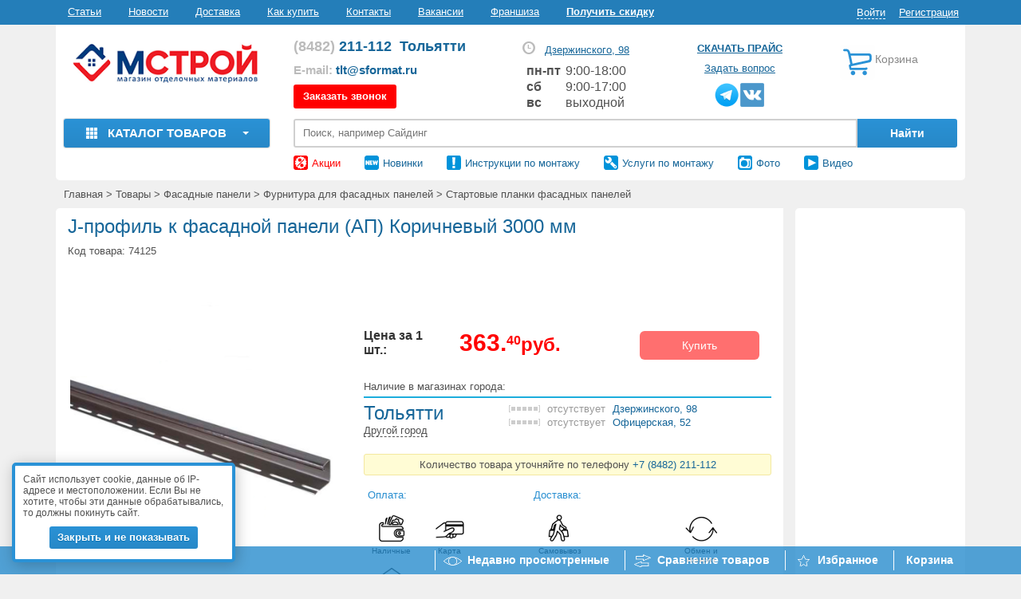

--- FILE ---
content_type: text/html; charset=UTF-8
request_url: https://www.sformat.ru/catalog/product/j-profil-k-fasadnoy-paneli-ap-korichnevyy-3000-mm/
body_size: 53293
content:

<!DOCTYPE html>
<html lang="ru">
<head>
	<meta name="viewport" content="width=device-width, initial-scale=1.0, maximum-scale=5">
	<meta name="yandex-verification" content="793dc71fc82eea2f" />
	<meta name="google-site-verification" content="ME4FCTdSUVbSQogdgjGTAD3nV9g0dZ9FK0smzy3OtEI" />
    <meta name="google-site-verification" content="EzQRL_b7ZR8fddwHC2Gs1qovOdwGd8IkJK2ngMKO5V4" />
	<meta name="yandex-verification" content="ce9ac07c9693197d" />
    <meta name="cmsmagazine" content="0ca6eec91e9ff9ef26cc3b5ddcb2ce35" />
		<!-- <meta http-equiv="X-UA-Compatible" content="IE=8"> -->
	<link rel="icon" type="image/png" href="/favicon-96x96.png" sizes="96x96" />
	<link rel="icon" type="image/svg+xml" href="/favicon.svg" />
	<link rel="shortcut icon" href="/favicon.ico" />
	<link rel="apple-touch-icon" sizes="180x180" href="/apple-touch-icon.png" />
	<meta name="apple-mobile-web-app-title" content="mstroy163.ru" />
	<link rel="manifest" href="/site.webmanifest" />

    <meta name="twitter:card" content="summary" />
		<meta name="twitter:title" content="J-профиль к фасадной панели (АП) Коричневый 3000 мм Альта-Профиль купить в Тольятти — МСТРОЙ" />
	<meta name="twitter:image" content="https://www.sformat.ru/products/new_goods/20180803/000391020.jpg" />
	<meta name="twitter:description" content="J-профиль к фасадной панели (АП) Коричневый 3000 мм в магазинах МСТРОЙ по цене от 0.00 руб с удобной доставкой по Тольятти." />
	<meta name="twitter:domain" content="www.sformat.ru" />

	<meta name="og:type" content="website" />
	<meta name="og:title" content="J-профиль к фасадной панели (АП) Коричневый 3000 мм Альта-Профиль купить в Тольятти — МСТРОЙ" />
	<meta name="og:description" content="J-профиль к фасадной панели (АП) Коричневый 3000 мм в магазинах МСТРОЙ по цене от 0.00 руб с удобной доставкой по Тольятти." />
	<meta name="og:url" content="https://www.sformat.ru/catalog/product/j-profil-k-fasadnoy-paneli-ap-korichnevyy-3000-mm/" />
	<meta name="og:image" content="https://www.sformat.ru/products/new_goods/20180803/000391020.jpg" />
	<meta name="og:image:height" content="350" />
	<meta name="og:image:width" content="350" />
	
		<meta name="vk:description" content="J-профиль к фасадной панели (АП) Коричневый 3000 мм в магазинах МСТРОЙ по цене от 0.00 руб с удобной доставкой по Тольятти." />
	<meta name="vk:url" content="https://www.sformat.ru/catalog/product/j-profil-k-fasadnoy-paneli-ap-korichnevyy-3000-mm/" />
	<meta name="vk:image" content="https://www.sformat.ru/products/new_goods/20180803/000391020.jpg" />
    
	<meta http-equiv="Content-Type" content="text/html; charset=UTF-8" />
<meta name="description" content="J-профиль к фасадной панели (АП) Коричневый 3000 мм в магазинах МСТРОЙ по цене от 0.00 руб с удобной доставкой по Тольятти." />
<script data-skip-moving="true">(function(w, d, n) {var cl = "bx-core";var ht = d.documentElement;var htc = ht ? ht.className : undefined;if (htc === undefined || htc.indexOf(cl) !== -1){return;}var ua = n.userAgent;if (/(iPad;)|(iPhone;)/i.test(ua)){cl += " bx-ios";}else if (/Windows/i.test(ua)){cl += ' bx-win';}else if (/Macintosh/i.test(ua)){cl += " bx-mac";}else if (/Linux/i.test(ua) && !/Android/i.test(ua)){cl += " bx-linux";}else if (/Android/i.test(ua)){cl += " bx-android";}cl += (/(ipad|iphone|android|mobile|touch)/i.test(ua) ? " bx-touch" : " bx-no-touch");cl += w.devicePixelRatio && w.devicePixelRatio >= 2? " bx-retina": " bx-no-retina";if (/AppleWebKit/.test(ua)){cl += " bx-chrome";}else if (/Opera/.test(ua)){cl += " bx-opera";}else if (/Firefox/.test(ua)){cl += " bx-firefox";}ht.className = htc ? htc + " " + cl : cl;})(window, document, navigator);</script>

<link href="/bitrix/cache/css/s1/sformat_adapt/kernel_main/kernel_main_v1.css?176716683610074" type="text/css"  rel="stylesheet" />
<link href="/bitrix/js/ui/design-tokens/dist/ui.design-tokens.min.css?175673337523463" type="text/css"  rel="stylesheet" />
<link href="/bitrix/js/ui/fonts/opensans/ui.font.opensans.min.css?17567133132320" type="text/css"  rel="stylesheet" />
<link href="/bitrix/js/main/popup/dist/main.popup.bundle.min.css?175673353228056" type="text/css"  rel="stylesheet" />
<link href="/bitrix/cache/css/s1/sformat_adapt/page_1439ac5132fe6f0334a6c4c0a75bbd96/page_1439ac5132fe6f0334a6c4c0a75bbd96_v1.css?176716750242219" type="text/css"  rel="stylesheet" />
<link href="/bitrix/cache/css/s1/sformat_adapt/default_432b74967b2472b8c136fa56663d8c67/default_432b74967b2472b8c136fa56663d8c67_v1.css?1767166836609" type="text/css"  rel="stylesheet" />
<link href="/bitrix/cache/css/s1/sformat_adapt/template_25ddea2a2534a07322dc2970764ba125/template_25ddea2a2534a07322dc2970764ba125_v1.css?1767166836290850" type="text/css"  data-template-style="true" rel="stylesheet" />
<link href="/bitrix/panel/main/popup.min.css?175671334820774" type="text/css"  data-template-style="true"  rel="stylesheet" />




<script type="extension/settings" data-extension="main.date">{"formats":{"FORMAT_DATE":"DD.MM.YYYY","FORMAT_DATETIME":"DD.MM.YYYY HH:MI:SS","SHORT_DATE_FORMAT":"n\/j\/Y","MEDIUM_DATE_FORMAT":"M j, Y","LONG_DATE_FORMAT":"F j, Y","DAY_MONTH_FORMAT":"M j","DAY_SHORT_MONTH_FORMAT":"M j","SHORT_DAY_OF_WEEK_MONTH_FORMAT":"D, F j","SHORT_DAY_OF_WEEK_SHORT_MONTH_FORMAT":"D, M j","DAY_OF_WEEK_MONTH_FORMAT":"l, F j","FULL_DATE_FORMAT":"l, F j, Y","SHORT_TIME_FORMAT":"g:i a","LONG_TIME_FORMAT":"g:i:s a"}}</script>


<!-- Begin Verbox {literal} -->

<!-- {/literal} End Verbox -->
<link rel="canonical" href="https://www.sformat.ru/catalog/product/j-profil-k-fasadnoy-paneli-ap-korichnevyy-3000-mm/" />
<!-- Top.Mail.Ru counter --><noscript><div><img src="https://top-fwz1.mail.ru/counter?id=3352069;js=na" style="position:absolute;left:-9999px;" alt="Top.Mail.Ru" /></div></noscript><!-- /Top.Mail.Ru counter -->

		

			
	<!-- Подключение бандла от Webpack -->
		
			
<!--    -->    
										

			<!--[if IE ]>
	<link rel="stylesheet" type="text/css" href="/local/templates/sformat_adapt/ie/ie.css" />
		<![endif]-->
	<!--[if IE 7]>
	<link rel="stylesheet" type="text/css" href="/local/templates/sformat_adapt/ie/ie7.css" />
	<![endif]-->
	<!--[if lt IE 9]>
					<![endif]-->
<!--    --><!--        -->
	<title>J-профиль к фасадной панели (АП) Коричневый 3000 мм Альта-Профиль купить в Тольятти — МСТРОЙ</title>
</head>
<body>
    	
	
		<div class="visible-xs mobile-empty-place" style="height: 40px;"></div>
		<div class="top-panel hidden-xs">
			<div class="container">
				<div class="row">
					<div class="col-md-9  col-sm-9 top-uderutilized-menu-wrap">
						 
	<div class="top-underutilized">
					<span class="nav-item first">

									<a class="" href="/article/" onclick="SetYandexTarget('/article/'); return true;">Статьи</a>
											</span>			
					<span class="nav-item">

									<a class="" href="/contacts/about/news/" onclick="SetYandexTarget('/contacts/about/news/'); return true;">Новости</a>
											</span>			
					<span class="nav-item">

									<a class="" href="/dostavka/" onclick="SetYandexTarget('/dostavka/'); return true;">Доставка</a>
													<ul class="nav-item-submenu">
						<li><a href="/dostavka/">Рассчитать доставку</a></li>
						<li><a href="/how_to_buy/">Как оплатить</a></li>
					</ul>
							</span>			
					<span class="nav-item">

									<a class="" href="/how_to_buy/" onclick="SetYandexTarget('/how_to_buy/'); return true;">Как купить</a>
											</span>			
					<span class="nav-item">

									<a class="" href="/contacts/" onclick="SetYandexTarget('/contacts/'); return true;">Контакты</a>
											</span>			
					<span class="nav-item">

									<a class="" href="/contacts/vacancy/" onclick="SetYandexTarget('/contacts/vacancy/'); return true;">Вакансии</a>
											</span>			
					<span class="nav-item before-last">

									<a class="" href="/contacts/about/franshiza/" onclick="SetYandexTarget('/contacts/about/franshiza/'); return true;">Франшиза</a>
											</span>			
					<span class="nav-item last">

									<a class="" href="/klubnaya-karta/" onclick="SetYandexTarget('/klubnaya-karta/'); return true;">Получить скидку</a>
											</span>			
			</div>
					</div>
					<div class="col-md-3 pull-right" align="right">

						<div style="display: none;">
							<a href="https://oauth.vk.com/authorize?client_id=51789263&redirect_uri=https://www.sformat.ru/bitrix/tools/oauth/vkontakte.php&scope=phone_number&response_type=code&state=https://www.sformat.ru/">Войти на сайт через ВКонтакте</a>						</div>

						<div class="bx_login_block">
	<span id="login-line">
	<!--'start_frame_cache_login-line'-->			<a class="bx_login_top_inline_link dashed_text" href="#" 
				 onclick="openHCAuthPopup(); return false;">Войти</a>
						<a class="bx_login_top_inline_link" href="/register/">Регистрация</a>
			<!--'end_frame_cache_login-line'-->	</span>
</div>

					</div>
				</div>
			</div>
		</div>

		<div id="wrap" class="container secondary-wrap">
			
			<div class="header">
				<div class="row top-logo-line">
					<div class="sizer col-md-3 col-sm-4 logo" align="center">

													<a href="/">
								<img class="img-responsive desktop-site-logo" src="/local/templates/sformat_adapt/img/logo_ms.png" data-fallback="/local/templates/sformat_adapt/img/logo_ms.jpg"/>
							</a>
												
					</div>
									<div itemprop="address" itemscope itemtype="http://schema.org/PostalAddress" class="phone col-md-4 col-sm-5" id="comp-geo-marker">
	<div class="contacts-wrap">
		<div class="visible-xs">
			<a href="/contacts/" class="flex align center flex-nowrap text-left worktime-link">
				<span class="glyphicon glyphicon-time" title="Узнать режим работы магазинов" style="display: block !important;"></span>
				<div class="worktime-text">График работы</div>
			</a>
		</div>
		<i class="city-phone_nubmer-wrap">
			<p itemprop="telephone" class="phone-number tt_call_phone_top">
				<a class="phone_mob_link" href="tel:+78482211112"><span>(8482)</span> 211-112</a>&nbsp;&nbsp;			</p>
			<span class="header_current_city">
            <a itemprop="addressLocality" href="#" class="header_phone">Тольятти</a>
            <!-- <a itemprop="addressLocality" href="#" id="header_phone">Тольятти</a>  -->
<!--				--><!--					<div class="geo-popup">-->
<!--						<div class="popup__tail"></div>-->
<!--						<div class="popup__content content-header__popup-content">-->
<!--							<div class="popup__header content-header__popup-header"><span class="geo-question">Ваш ближайший город, угадали?</span>-->
<!--								<br>-->
<!--								<a href="#" class="geo-answer" data-status="yes">Да</a>-->
<!--								<a href="#" class="geo-answer" data-status="no">Нет</a>-->
<!--							</div>-->
<!--						</div>-->
<!--						<div class="popup__ie-shadow"></div>-->
<!--					</div>-->
<!--				-->			</span>
			<a href="/contacts/"><span class="glyphicon glyphicon-time" title="Узнать режим работы магазинов"></span></a>
		</i>
	</div>

<!--    <div class="messenger">-->
<!--		<div class="messenger__links">-->
<!--            --><!--                <a target="_blank" title="Telegram" href="--><!--">-->
<!--                    <img  width="40" height="40"  src="/local/templates/sformat_adapt/img/messenger/telegramm.png" alt="Telegram" />-->
<!--                </a>-->
<!--                <a target="_blank" title="Viber" href="--><!--">-->
<!--                    <img  width="40" height="40"  src="/local/templates/sformat_adapt/img/messenger/viber.png" alt="Viber" />-->
<!--                </a>-->
<!--            --><!--                <a target="_blank" title="Telegram" href="--><!--">-->
<!--                    <img  width="40" height="40"  src="/local/templates/sformat_adapt/img/messenger/telegramm.png" alt="Telegram" />-->
<!--                </a>-->
<!--                <a target="_blank" title="Viber" href="--><!--">-->
<!--                    <img  width="40" height="40"  src="/local/templates/sformat_adapt/img/messenger/viber.png" alt="Viber" />-->
<!--                </a>-->
<!--            --><!---->
<!--		</div>-->
<!--	</div>-->


    <div class="header-email">
        <span style="">E-mail: </span><a href="mailto:tlt@sformat.ru">tlt@sformat.ru</a>    </div>
    <div class="header-club-card">
        <a href="/klubnaya-karta/">Получить скидку</a>
    </div>    
    <a href="#" class="callback-link btn btn-danger" onClick="ShowFeedbackForm();">Заказать звонок</a>
</div>

<div itemprop="address" itemscope itemtype="http://schema.org/PostalAddress" class="work-time col-md-2 hidden-sm hidden-xs" id="comp-work-time-marker">
            <span class="glyphicon glyphicon-time" title="Узнать режим работы магазинов"></span>
        <a itemprop="streetAddress" href="/contacts/" id="show_work_time">Дзержинского, 98</a>
        <div class="days">
            <table><tr><td><b>пн-пт </b></td><td> 9:00-18:00</td></tr><tr><td><b>сб </b></td><td> 9:00-17:00</td></tr><tr><td><b>вс </b></td><td> выходной</td></tr></table>        </div>
    </div>


<!-- выбор города -->
<div class="modal city-selection">
    <div class="flex modal-overlay">
        <div class="modal_wrap">
            <button type="button" class="modal-close"></button>
            <div class="city-selection__title">
                <b>Выбор города</b>
            </div>
            <div class="city-selection__form form">
                <form action="">
                    <div class="element">
                        <input type="text" class="typeahead" placeholder="Поиск города" autocomplete="off" data-provide="typeahead">
                    </div>
                    <button type="submit"></button>
                </form>
            </div>
            <div class="city-selection__cities flex">

                                
                    <ul class="cities-column">

                        
                        
                            
                            <li class="selected" data-city-id="21641476">
                                <a href="#" onclick="return false;">
                                    Тольятти                                </a>
                            </li>

                                                                                    
                        
                    </ul>

                
                    <ul class="cities-column">

                        
                        
                    </ul>

                
                    <ul class="cities-column">

                        
                        
                    </ul>

                            </div>
        </div>
    </div>
</div>


<div class="" id="cookie-disclaimer-composite">
            <div class="cookie-disclaimer hidden-sm hidden-xs">
            <div>Сайт использует cookie, данные об IP-адресе и местоположении. Если Вы не хотите, чтобы эти данные обрабатывались, то должны покинуть сайт. </div>
            <div class="text-center">
                <button class="btn bt3 cookie-disclaimer-answer" style="font-size: 13px;padding: 5px 10px;margin-top: 10px;">Закрыть и не показывать</button>
            </div>
        </div>
        <div class="hidden hidden-md hidden-sm hidden-xs"></div>
</div>


    
					<div class="feedback col-md-2 hidden-sm hidden-xs" align="center">
						<a href="/price/" class="price-link" data-newstyle="btn btn-danger" onclick="SetYandexTarget('/price/'); return true;">Скачать прайс</a>
						<br />
						<a href="/contacts/obratnaya_svyaz/" class="callback-link question-link">Задать вопрос</a>
                        <div class="social-icons">
                            <a target="_blank" title="Telegram" href="https://t.me/+CAUkhldl0KYxMDgy">
                                <img src="/local/templates/sformat_adapt/img/messenger/telegramm.png" alt="Telegram" class="telegram-icon"/>
                            </a>
                            <a href="https://vk.com/s_format" rel="nofollow" id="vk" class="socnet" onclick="yaCounter7229626.reachGoal('socnet'); yaCounter7229626.reachGoal('vk'); return true;" title="ВКонтакте" target="_blank"></a>
                        </div>
					</div>
					<div class="col-md-2 col-sm-3 hidden-xs" id="bid">
						
<div id="bx_cart_block1" class="bx_cart_block">
	<!--'start_frame_cache_bx_cart_block'-->			<div class="bx_small_cart col-md-12" style="padding-right: 0;">
	<a href="/personal/cart/">
		<span class="icon_cart hidden-sm"></span>
	</a>
	<span class="cart-text">
		<a href="/personal/cart/">Корзина					</a>
	</span>
			</div>
	<!--'end_frame_cache_bx_cart_block'--></div>

					</div>
				</div>
				<div class="row wrap-slide-panel">
										<a href="/" class="sm-logo"><img src="/local/templates/sformat_adapt/img/small-logo.svg" /></a>
					<div class="sizer col-md-3 hidden-sm hidden-xs second" align="center">
												
<div class="sf_vertical_menu_advanced">
	<!--'start_frame_cache_<?=catalog_menu_wrapper?>'-->	<a href="/catalog/" class="vertical_menu_button"  data-level="1">
		<span class="to-catalog"></span>
		Каталог товаров		<span class="caret"></span>
	</a>
    <div itemscope itemtype="http://schema.org/Product">
	<div id="catalog_menu_wrapper" class="">
        <div class="container-fluid">
            <div class="row">
                <div class="col-12 text-left catalog-menu-title flex">
                    <div>Каталог</div>
                    <div class="close-btn-wrap">
                        <a href="#" class="close-btn">Закрыть <svg viewBox="0 0 24 24" xmlns="https://www.w3.org/2000/svg"><path d="M20 5.39113L18.6089 4L12 10.6089L5.39113 4L4 5.39113L10.6089 12L4 18.6089L5.39113 20L12 13.3911L18.6089 20L20 18.6089L13.3911 12L20 5.39113Z"></path></svg></a>
                    </div>
                </div>
            </div>
            <div class="flex">
                     <!-- first level-->
                                        <div class="sf_menu_one_lvl  dropdown">
                        <div class="sf_children_image">
                            <img src="/products/new_goods/sayding/saiding_ava_thumb_6eba7267e9c88fdbe848f17fd5064ab4.png" alt="" class="img-responsive">
                        </div>
                        <div>
                            
                            
                                <a itemprop="name" href="/catalog/sayding-vinilovyy/" class="menu-main-section" data-level="1">
                                                                            
                                        Сайдинг виниловый 

                                        

                                                                    </a>
                                <div itemprop="offers" itemscope itemtype="https://schema.org/Offer">
                                            
                                    <meta itemprop="price" content="1000.00">
                                    <meta itemprop="priceCurrency" content="RUB">

                                </div>
                                                                    <div style="display: none" itemprop="description">Сайдинг виниловый</div>
                                
                                
                                                            <div class="menu_children_container">
                                                                          <!-- second level-->
                                                                                    <div class="menu-children-section text-left">
                                                <a href="/catalog/sayding-vinilovyy/korabelnaya-doska/" class="menu-link">
                                                                                                            Сайдинг Корабельная доска (брус)                                                                                                    </a>
                                            </div>
                                                                                                                      <!-- second level-->
                                                                                    <div class="menu-children-section text-left">
                                                <a href="/catalog/sayding-vinilovyy/sayding-yu-plast-timberblock/" class="menu-link">
                                                                                                            Сайдинг Ю-Пласт Timberblock                                                                                                    </a>
                                            </div>
                                                                                                                      <!-- second level-->
                                                                                    <div class="menu-children-section text-left">
                                                <a href="/catalog/sayding-vinilovyy/akrilovyy-sayding/" class="menu-link">
                                                                                                            Акриловый сайдинг                                                                                                    </a>
                                            </div>
                                                                                                                      <!-- second level-->
                                                                                                                      <!-- second level-->
                                                                                                                      <!-- second level-->
                                                                                                                      <!-- second level-->
                                                                                                                      <!-- second level-->
                                                                                                                      <!-- second level-->
                                                                                                                      <!-- second level-->
                                                                                                                      <!-- second level-->
                                                                                                                      <!-- second level-->
                                                                                                                      <!-- second level-->
                                                                                                                      <!-- second level-->
                                                                                                                      <!-- second level-->
                                                                                                                      <!-- second level-->
                                                                                                                      <!-- second level-->
                                                                                                                      <!-- second level-->
                                                                                                                      <!-- second level-->
                                                                                                                      <!-- second level-->
                                                                                                                    
                                                                            <div class="hidden-children-menu">
                                                                                                                                
                                                <div class="menu-children-section text-left">
                                                    <a href="/catalog/sayding-vinilovyy/furnitura-dlya-saydinga/" class="menu-link">
                                                                                                                    Фурнитура для сайдинга                                                                                                            </a>
                                                </div>                                        
                                                                                    
                                                <div class="menu-children-section text-left">
                                                    <a href="/catalog/sayding-vinilovyy/krepezhnaya-sistema/" class="menu-link">
                                                                                                                    Крепеж для сайдинга “Альта-Профиль”                                                                                                            </a>
                                                </div>                                        
                                                                                    
                                                <div class="menu-children-section text-left">
                                                    <a href="/catalog/sayding-vinilovyy/sofity/" class="menu-link">
                                                                                                                    Софиты                                                                                                            </a>
                                                </div>                                        
                                                                                    
                                                <div class="menu-children-section text-left">
                                                    <a href="/catalog/sayding-vinilovyy/bezhevyy/" class="menu-link">
                                                                                                                    Бежевый сайдинг                                                                                                            </a>
                                                </div>                                        
                                                                                    
                                                <div class="menu-children-section text-left">
                                                    <a href="/catalog/sayding-vinilovyy/belyy/" class="menu-link">
                                                                                                                    Белый сайдинг                                                                                                            </a>
                                                </div>                                        
                                                                                    
                                                <div class="menu-children-section text-left">
                                                    <a href="/catalog/sayding-vinilovyy/goluboy/" class="menu-link">
                                                                                                                    Голубой сайдинг                                                                                                            </a>
                                                </div>                                        
                                                                                    
                                                <div class="menu-children-section text-left">
                                                    <a href="/catalog/sayding-vinilovyy/zheltyy/" class="menu-link">
                                                                                                                    Желтый сайдинг                                                                                                            </a>
                                                </div>                                        
                                                                                    
                                                <div class="menu-children-section text-left">
                                                    <a href="/catalog/sayding-vinilovyy/zelenyy/" class="menu-link">
                                                                                                                    Зеленый сайдинг                                                                                                            </a>
                                                </div>                                        
                                                                                    
                                                <div class="menu-children-section text-left">
                                                    <a href="/catalog/sayding-vinilovyy/korichnevyy/" class="menu-link">
                                                                                                                    Коричневый сайдинг                                                                                                            </a>
                                                </div>                                        
                                                                                    
                                                <div class="menu-children-section text-left">
                                                    <a href="/catalog/sayding-vinilovyy/krasnyy/" class="menu-link">
                                                                                                                    Красный сайдинг                                                                                                            </a>
                                                </div>                                        
                                                                                    
                                                <div class="menu-children-section text-left">
                                                    <a href="/catalog/sayding-vinilovyy/rozovyy/" class="menu-link">
                                                                                                                    Розовый сайдинг                                                                                                            </a>
                                                </div>                                        
                                                                                    
                                                <div class="menu-children-section text-left">
                                                    <a href="/catalog/sayding-vinilovyy/svetlyy/" class="menu-link">
                                                                                                                    Сайдинг под светлое дерево                                                                                                            </a>
                                                </div>                                        
                                                                                    
                                                <div class="menu-children-section text-left">
                                                    <a href="/catalog/sayding-vinilovyy/temnyy/" class="menu-link">
                                                                                                                    Сайдинг под темное дерево                                                                                                            </a>
                                                </div>                                        
                                                                                    
                                                <div class="menu-children-section text-left">
                                                    <a href="/catalog/sayding-vinilovyy/seryy/" class="menu-link">
                                                                                                                    Серый сайдинг                                                                                                            </a>
                                                </div>                                        
                                                                                    
                                                <div class="menu-children-section text-left">
                                                    <a href="/catalog/sayding-vinilovyy/rossiyskiy/" class="menu-link">
                                                                                                                    Российский сайдинг                                                                                                            </a>
                                                </div>                                        
                                                                                    
                                                <div class="menu-children-section text-left">
                                                    <a href="/catalog/sayding-vinilovyy/belorusskiy/" class="menu-link">
                                                                                                                    Белорусский сайдинг                                                                                                            </a>
                                                </div>                                        
                                                                                    
                                                <div class="menu-children-section text-left">
                                                    <a href="/catalog/sayding-vinilovyy/sayding-pod-derevo/" class="menu-link">
                                                                                                                    Сайдинг виниловый под дерево                                                                                                            </a>
                                                </div>                                        
                                                                                    </div>
                                        <div class="show-hidden" onclick="CatalogMenu.showHidden(this);">Еще 17</div>
                                                                    </div>
                                                    </div>
                    </div>
                     <!-- first level-->
                                        <div class="sf_menu_one_lvl  dropdown">
                        <div class="sf_children_image">
                            <img src="/products/new_goods/fasadnye_paneli/fasadki_ava_thumb_9f4dc96567f0949a4243c40bc425cc29.jpg" alt="" class="img-responsive">
                        </div>
                        <div>
                            
                            
                                <a itemprop="name" href="/catalog/fasadnye-paneli/" class="menu-main-section" data-level="1">
                                    
                                        Фасадные панели                                            

                                                                    </a>
                                <div itemprop="offers" itemscope itemtype="https://schema.org/Offer">
                                            
                                    <meta itemprop="price" content="1000.00">
                                    <meta itemprop="priceCurrency" content="RUB">

                                </div>
                                                                    <div style="display: none" itemprop="description">Фасадные панели</div>
                                
                                
                                                            <div class="menu_children_container">
                                                                          <!-- second level-->
                                                                                    <div class="menu-children-section text-left">
                                                <a href="/catalog/fasadnye-paneli/fasadnye-paneli-alta-profil/" class="menu-link">
                                                                                                            Фасадные панели Alta Profil                                                                                                    </a>
                                            </div>
                                                                                                                      <!-- second level-->
                                                                                    <div class="menu-children-section text-left">
                                                <a href="/catalog/fasadnye-paneli/fasadnye-paneli-yu-plast/" class="menu-link">
                                                                                                            Фасадные панели Ю-Пласт                                                                                                    </a>
                                            </div>
                                                                                                                      <!-- second level-->
                                                                                    <div class="menu-children-section text-left">
                                                <a href="/catalog/fasadnye-paneli/fasadnye-paneli-grand-line/" class="menu-link">
                                                                                                            Фасадные панели Grand Line                                                                                                    </a>
                                            </div>
                                                                                                                      <!-- second level-->
                                                                                                                      <!-- second level-->
                                                                                                                      <!-- second level-->
                                                                                                                      <!-- second level-->
                                                                                                                      <!-- second level-->
                                                                                                                      <!-- second level-->
                                                                                                                      <!-- second level-->
                                                                                                                      <!-- second level-->
                                                                                                                      <!-- second level-->
                                                                                                                      <!-- second level-->
                                                                                                                      <!-- second level-->
                                                                                                                      <!-- second level-->
                                                                                                                      <!-- second level-->
                                                                                                                      <!-- second level-->
                                                                                                                      <!-- second level-->
                                                                                                                      <!-- second level-->
                                                                                                                      <!-- second level-->
                                                                                                                    
                                                                            <div class="hidden-children-menu">
                                                                                                                                
                                                <div class="menu-children-section text-left">
                                                    <a href="/catalog/fasadnye-paneli/furnitura-dlya-fasadnykh-paneley/" class="menu-link">
                                                                                                                    Фурнитура для фасадных панелей                                                                                                            </a>
                                                </div>                                        
                                                                                    
                                                <div class="menu-children-section text-left">
                                                    <a href="/catalog/fasadnye-paneli/vertikalnye-paneli/" class="menu-link">
                                                                                                                    Вертикальные фасадные панели                                                                                                            </a>
                                                </div>                                        
                                                                                    
                                                <div class="menu-children-section text-left">
                                                    <a href="/catalog/fasadnye-paneli/fasadnye-paneli-pod-klinkernyy-kirpich/" class="menu-link">
                                                                                                                    Фасадные панели под клинкерный кирпич                                                                                                            </a>
                                                </div>                                        
                                                                                    
                                                <div class="menu-children-section text-left">
                                                    <a href="/catalog/fasadnye-paneli/fasadnye-paneli-pod-kirpich/" class="menu-link">
                                                                                                                    Фасадные панели под кирпич                                                                                                            </a>
                                                </div>                                        
                                                                                    
                                                <div class="menu-children-section text-left">
                                                    <a href="/catalog/fasadnye-paneli/pod-shchepu/" class="menu-link">
                                                                                                                    Под щепу                                                                                                            </a>
                                                </div>                                        
                                                                                    
                                                <div class="menu-children-section text-left">
                                                    <a href="/catalog/fasadnye-paneli/fasadnye-paneli-pod-brus/" class="menu-link">
                                                                                                                    Фасадные панели под брус                                                                                                            </a>
                                                </div>                                        
                                                                                    
                                                <div class="menu-children-section text-left">
                                                    <a href="/catalog/fasadnye-paneli/fasadnye-paneli-pod-derevo/" class="menu-link">
                                                                                                                    Фасадные панели под дерево                                                                                                            </a>
                                                </div>                                        
                                                                                    
                                                <div class="menu-children-section text-left">
                                                    <a href="/catalog/fasadnye-paneli/fasadnye-paneli-pod-kamen/" class="menu-link">
                                                                                                                    Фасадные панели под камень                                                                                                            </a>
                                                </div>                                        
                                                                                    
                                                <div class="menu-children-section text-left">
                                                    <a href="/catalog/fasadnye-paneli/tsokolnyy-sayding-pod-kirpich/" class="menu-link">
                                                                                                                    Цокольный сайдинг под кирпич                                                                                                            </a>
                                                </div>                                        
                                                                                    
                                                <div class="menu-children-section text-left">
                                                    <a href="/catalog/fasadnye-paneli/tsokolnyy-sayding-pod-brus/" class="menu-link">
                                                                                                                    Цокольный сайдинг под брус                                                                                                            </a>
                                                </div>                                        
                                                                                    
                                                <div class="menu-children-section text-left">
                                                    <a href="/catalog/fasadnye-paneli/tsokolnyy-sayding-pod-kamen/" class="menu-link">
                                                                                                                    Цокольный сайдинг под камень                                                                                                            </a>
                                                </div>                                        
                                                                                    
                                                <div class="menu-children-section text-left">
                                                    <a href="/catalog/fasadnye-paneli/polipropilenovye-fasadnye-paneli/" class="menu-link">
                                                                                                                    Полипропиленовые фасадные панели                                                                                                            </a>
                                                </div>                                        
                                                                                    
                                                <div class="menu-children-section text-left">
                                                    <a href="/catalog/fasadnye-paneli/fasadnye-paneli-%E2%80%9Cskala%E2%80%9D/" class="menu-link">
                                                                                                                    Фасадные панели Скала                                                                                                            </a>
                                                </div>                                        
                                                                                    
                                                <div class="menu-children-section text-left">
                                                    <a href="/catalog/fasadnye-paneli/terrakotovye-fasadnye-paneli/" class="menu-link">
                                                                                                                    Терракотовые фасадные панели                                                                                                            </a>
                                                </div>                                        
                                                                                    
                                                <div class="menu-children-section text-left">
                                                    <a href="/catalog/fasadnye-paneli/belye-fasadnye-paneli/" class="menu-link">
                                                                                                                    Белые                                                                                                            </a>
                                                </div>                                        
                                                                                    
                                                <div class="menu-children-section text-left">
                                                    <a href="/catalog/fasadnye-paneli/uglovaya-sistema/" class="menu-link">
                                                                                                                    Наружные углы фасадных панелей                                                                                                            </a>
                                                </div>                                        
                                                                                    
                                                <div class="menu-children-section text-left">
                                                    <a href="/catalog/fasadnye-paneli/alta-dekor/" class="menu-link">
                                                                                                                    Наличники и откосы для фасадных панелей                                                                                                            </a>
                                                </div>                                        
                                                                                    </div>
                                        <div class="show-hidden" onclick="CatalogMenu.showHidden(this);">Еще 17</div>
                                                                    </div>
                                                    </div>
                    </div>
                     <!-- first level-->
                                        <div class="sf_menu_one_lvl  dropdown">
                        <div class="sf_children_image">
                            <img src="/products/new_goods/uteplitel_i_shumka/teplo_i_shumno_thumb_74b375849dec14f2eb7b071fef414dba.jpg" alt="" class="img-responsive">
                        </div>
                        <div>
                            
                            
                                <a itemprop="name" href="/catalog/uteplitel-i-shumoizolyatsiya/" class="menu-main-section" data-level="1">
                                                                            
                                        Утеплитель 

                                        

                                                                    </a>
                                <div itemprop="offers" itemscope itemtype="https://schema.org/Offer">
                                            
                                    <meta itemprop="price" content="1000.00">
                                    <meta itemprop="priceCurrency" content="RUB">

                                </div>
                                                                    <div style="display: none" itemprop="description">Утеплитель</div>
                                
                                
                                                            <div class="menu_children_container">
                                                                          <!-- second level-->
                                                                                    <div class="menu-children-section text-left">
                                                <a href="/catalog/uteplitel-i-shumoizolyatsiya/mineralovatnyy/" class="menu-link">
                                                                                                            Утеплитель из минеральной (каменной) ваты                                                                                                    </a>
                                            </div>
                                                                                                                      <!-- second level-->
                                                                                    <div class="menu-children-section text-left">
                                                <a href="/catalog/uteplitel-i-shumoizolyatsiya/penopolistirolnyy/" class="menu-link">
                                                                                                            Утеплитель из пенополистирола                                                                                                    </a>
                                            </div>
                                                                                                                      <!-- second level-->
                                                                                    <div class="menu-children-section text-left">
                                                <a href="/catalog/uteplitel-i-shumoizolyatsiya/penoplast/" class="menu-link">
                                                                                                            Утеплитель из пенопласта                                                                                                    </a>
                                            </div>
                                                                                                                      <!-- second level-->
                                                                                                                      <!-- second level-->
                                                                                                                      <!-- second level-->
                                                                                                                      <!-- second level-->
                                                                                                                      <!-- second level-->
                                                                                                                      <!-- second level-->
                                                                                                                      <!-- second level-->
                                                                                                                      <!-- second level-->
                                                                                                                      <!-- second level-->
                                                                                                                      <!-- second level-->
                                                                                                                      <!-- second level-->
                                                                                                                    
                                                                            <div class="hidden-children-menu">
                                                                                                                                
                                                <div class="menu-children-section text-left">
                                                    <a href="/catalog/uteplitel-i-shumoizolyatsiya/gidro-vetrozashchita-i-paroizolyatsiya/" class="menu-link">
                                                                                                                    Пароизоляция                                                                                                            </a>
                                                </div>                                        
                                                                                    
                                                <div class="menu-children-section text-left">
                                                    <a href="/catalog/uteplitel-i-shumoizolyatsiya/gidro-vetrozashchita/" class="menu-link">
                                                                                                                    Ветрозащита                                                                                                            </a>
                                                </div>                                        
                                                                                    
                                                <div class="menu-children-section text-left">
                                                    <a href="/catalog/uteplitel-i-shumoizolyatsiya/zhidkiy/" class="menu-link">
                                                                                                                    Жидкий утеплитель                                                                                                            </a>
                                                </div>                                        
                                                                                    
                                                <div class="menu-children-section text-left">
                                                    <a href="/catalog/uteplitel-i-shumoizolyatsiya/germetiziruyushchie-lenty/" class="menu-link">
                                                                                                                    Герметизирующие ленты                                                                                                            </a>
                                                </div>                                        
                                                                                    
                                                <div class="menu-children-section text-left">
                                                    <a href="/catalog/uteplitel-i-shumoizolyatsiya/tekhnopleks/" class="menu-link">
                                                                                                                    Утеплитель Техноплекс                                                                                                            </a>
                                                </div>                                        
                                                                                    
                                                <div class="menu-children-section text-left">
                                                    <a href="/catalog/uteplitel-i-shumoizolyatsiya/tekhnonikol/" class="menu-link">
                                                                                                                    Утеплитель Технониколь                                                                                                            </a>
                                                </div>                                        
                                                                                    
                                                <div class="menu-children-section text-left">
                                                    <a href="/catalog/uteplitel-i-shumoizolyatsiya/uteplitel-50-mm/" class="menu-link">
                                                                                                                    Утеплитель 50 мм                                                                                                            </a>
                                                </div>                                        
                                                                                    
                                                <div class="menu-children-section text-left">
                                                    <a href="/catalog/uteplitel-i-shumoizolyatsiya/uteplitel-100-mm/" class="menu-link">
                                                                                                                    Утеплитель 100 мм                                                                                                            </a>
                                                </div>                                        
                                                                                    
                                                <div class="menu-children-section text-left">
                                                    <a href="/catalog/uteplitel-i-shumoizolyatsiya/dlya-fasada/" class="menu-link">
                                                                                                                    Фасадный утеплитель                                                                                                            </a>
                                                </div>                                        
                                                                                    
                                                <div class="menu-children-section text-left">
                                                    <a href="/catalog/uteplitel-i-shumoizolyatsiya/dlya-kryshi/" class="menu-link">
                                                                                                                    Утеплитель для кровли                                                                                                            </a>
                                                </div>                                        
                                                                                    
                                                <div class="menu-children-section text-left">
                                                    <a href="/catalog/uteplitel-i-shumoizolyatsiya/dlya-bani-i-sauny/" class="menu-link">
                                                                                                                    Утеплитель для бани и сауны                                                                                                            </a>
                                                </div>                                        
                                                                                    </div>
                                        <div class="show-hidden" onclick="CatalogMenu.showHidden(this);">Еще 11</div>
                                                                    </div>
                                                    </div>
                    </div>
                     <!-- first level-->
                                        <div class="sf_menu_one_lvl  dropdown">
                        <div class="sf_children_image">
                            <img src="/products/goods/Vodostochka/32a_thumb_b00cddc55a2f2d7ad92c77f214c5be14.jpg" alt="" class="img-responsive">
                        </div>
                        <div>
                            
                            
                                <a itemprop="name" href="/catalog/vodostochnaya-sistema/" class="menu-main-section" data-level="1">
                                    
                                        Водосточная система                                            

                                                                    </a>
                                <div itemprop="offers" itemscope itemtype="https://schema.org/Offer">
                                            
                                    <meta itemprop="price" content="1000.00">
                                    <meta itemprop="priceCurrency" content="RUB">

                                </div>
                                                                    <div style="display: none" itemprop="description">Водосточная система</div>
                                
                                
                                                            <div class="menu_children_container">
                                                                          <!-- second level-->
                                                                                    <div class="menu-children-section text-left">
                                                <a href="/catalog/vodostochnaya-sistema/vodostochnaya-sistema-pvkh-alta-profil/" class="menu-link">
                                                                                                            Водостоки пластиковые Альта-Профиль                                                                                                    </a>
                                            </div>
                                                                                                                      <!-- second level-->
                                                                                    <div class="menu-children-section text-left">
                                                <a href="/catalog/vodostochnaya-sistema/vodostochnaya-sistema-pvkh-grand-line/" class="menu-link">
                                                                                                            Водостоки пластиковые Grand Line                                                                                                    </a>
                                            </div>
                                                                                                                      <!-- second level-->
                                                                                    <div class="menu-children-section text-left">
                                                <a href="/catalog/vodostochnaya-sistema/vodostochnaya-sistema-pvkh-tekhnonikol/" class="menu-link">
                                                                                                            Водосточная система ПВХ Технониколь                                                                                                    </a>
                                            </div>
                                                                                                                      <!-- second level-->
                                                                                                                      <!-- second level-->
                                                                                                                    
                                                                            <div class="hidden-children-menu">
                                                                                                                                
                                                <div class="menu-children-section text-left">
                                                    <a href="/catalog/vodostochnaya-sistema/metallicheskaya-vodostochnaya-sistema-grand-line/" class="menu-link">
                                                                                                                    Водостоки металлические Grand Line                                                                                                            </a>
                                                </div>                                        
                                                                                    
                                                <div class="menu-children-section text-left">
                                                    <a href="/catalog/vodostochnaya-sistema/krepezh/" class="menu-link">
                                                                                                                    Крепеж для водостоков                                                                                                            </a>
                                                </div>                                        
                                                                                    </div>
                                        <div class="show-hidden" onclick="CatalogMenu.showHidden(this);">Еще 2</div>
                                                                    </div>
                                                    </div>
                    </div>
                     <!-- first level-->
                                        <div class="sf_menu_one_lvl  dropdown">
                        <div class="sf_children_image">
                            <img src="/products/new_goods/paneli_pvh/paneli_pvh_ava_thumb_ebfb33d174446d7b727393aa5dad762d.jpg" alt="" class="img-responsive">
                        </div>
                        <div>
                            
                            
                                <a itemprop="name" href="/catalog/paneli-pvkh/" class="menu-main-section" data-level="1">
                                    
                                        Панели ПВХ                                            

                                                                    </a>
                                <div itemprop="offers" itemscope itemtype="https://schema.org/Offer">
                                            
                                    <meta itemprop="price" content="1000.00">
                                    <meta itemprop="priceCurrency" content="RUB">

                                </div>
                                                                    <div style="display: none" itemprop="description">Панели ПВХ</div>
                                
                                
                                                            <div class="menu_children_container">
                                                                          <!-- second level-->
                                                                                    <div class="menu-children-section text-left">
                                                <a href="/catalog/paneli-pvkh/paneli-pvkh-belye/" class="menu-link">
                                                                                                            Панели ПВХ белые                                                                                                    </a>
                                            </div>
                                                                                                                      <!-- second level-->
                                                                                    <div class="menu-children-section text-left">
                                                <a href="/catalog/paneli-pvkh/tsvetnye/" class="menu-link">
                                                                                                            Панели ПВХ цветные                                                                                                    </a>
                                            </div>
                                                                                                                      <!-- second level-->
                                                                                    <div class="menu-children-section text-left">
                                                <a href="/catalog/paneli-pvkh/vagonka-pvkh/" class="menu-link">
                                                                                                            Вагонка ПВХ                                                                                                    </a>
                                            </div>
                                                                                                                      <!-- second level-->
                                                                                                                      <!-- second level-->
                                                                                                                      <!-- second level-->
                                                                                                                      <!-- second level-->
                                                                                                                      <!-- second level-->
                                                                                                                      <!-- second level-->
                                                                                                                      <!-- second level-->
                                                                                                                      <!-- second level-->
                                                                                                                      <!-- second level-->
                                                                                                                      <!-- second level-->
                                                                                                                      <!-- second level-->
                                                                                                                      <!-- second level-->
                                                                                                                      <!-- second level-->
                                                                                                                    
                                                                            <div class="hidden-children-menu">
                                                                                                                                
                                                <div class="menu-children-section text-left">
                                                    <a href="/catalog/paneli-pvkh/dlya-vannoy/" class="menu-link">
                                                                                                                    Для ванной                                                                                                            </a>
                                                </div>                                        
                                                                                    
                                                <div class="menu-children-section text-left">
                                                    <a href="/catalog/paneli-pvkh/dlya-sten/" class="menu-link">
                                                                                                                    Для стен                                                                                                            </a>
                                                </div>                                        
                                                                                    
                                                <div class="menu-children-section text-left">
                                                    <a href="/catalog/paneli-pvkh/dlya-potolka/" class="menu-link">
                                                                                                                    Для потолка                                                                                                            </a>
                                                </div>                                        
                                                                                    
                                                <div class="menu-children-section text-left">
                                                    <a href="/catalog/paneli-pvkh/dlya-kukhni/" class="menu-link">
                                                                                                                    Для кухни                                                                                                            </a>
                                                </div>                                        
                                                                                    
                                                <div class="menu-children-section text-left">
                                                    <a href="/catalog/paneli-pvkh/dlya-balkona/" class="menu-link">
                                                                                                                    Для балкона                                                                                                            </a>
                                                </div>                                        
                                                                                    
                                                <div class="menu-children-section text-left">
                                                    <a href="/catalog/paneli-pvkh/plastikovye-paneli-pod-kirpich/" class="menu-link">
                                                                                                                    Панели ПВХ под кирпич                                                                                                            </a>
                                                </div>                                        
                                                                                    
                                                <div class="menu-children-section text-left">
                                                    <a href="/catalog/paneli-pvkh/plastikovye-paneli-pod-derevo/" class="menu-link">
                                                                                                                    Панели ПВХ под дерево                                                                                                            </a>
                                                </div>                                        
                                                                                    
                                                <div class="menu-children-section text-left">
                                                    <a href="/catalog/paneli-pvkh/plastikovye-paneli-pod-kamen/" class="menu-link">
                                                                                                                    Панели ПВХ под камень                                                                                                            </a>
                                                </div>                                        
                                                                                    
                                                <div class="menu-children-section text-left">
                                                    <a href="/catalog/paneli-pvkh/paneli-pvkh-akvaton/" class="menu-link">
                                                                                                                    Панели ПВХ Акватон                                                                                                            </a>
                                                </div>                                        
                                                                                    
                                                <div class="menu-children-section text-left">
                                                    <a href="/catalog/paneli-pvkh/plastikovye-paneli-mozaika/" class="menu-link">
                                                                                                                    Мозаика                                                                                                            </a>
                                                </div>                                        
                                                                                    
                                                <div class="menu-children-section text-left">
                                                    <a href="/catalog/paneli-pvkh/paneli-pvkh-panda/" class="menu-link">
                                                                                                                    Панда                                                                                                            </a>
                                                </div>                                        
                                                                                    
                                                <div class="menu-children-section text-left">
                                                    <a href="/catalog/paneli-pvkh/paneli-2700kh250kh8/" class="menu-link">
                                                                                                                    2700х250х8                                                                                                            </a>
                                                </div>                                        
                                                                                    
                                                <div class="menu-children-section text-left">
                                                    <a href="/catalog/paneli-pvkh/paneli-3000kh250/" class="menu-link">
                                                                                                                    3000х250                                                                                                            </a>
                                                </div>                                        
                                                                                    </div>
                                        <div class="show-hidden" onclick="CatalogMenu.showHidden(this);">Еще 13</div>
                                                                    </div>
                                                    </div>
                    </div>
                     <!-- first level-->
                                        <div class="sf_menu_one_lvl  dropdown">
                        <div class="sf_children_image">
                            <img src="/products/new_goods/paneli_mdf/paneli_mdf_ava_thumb_aa7e6b4e2594e7f73631be554515f0a2.jpg" alt="" class="img-responsive">
                        </div>
                        <div>
                            
                            
                                <a itemprop="name" href="/catalog/paneli-mdf/" class="menu-main-section" data-level="1">
                                                                            
                                        Панели МДФ 

                                        

                                                                    </a>
                                <div itemprop="offers" itemscope itemtype="https://schema.org/Offer">
                                            
                                    <meta itemprop="price" content="1000.00">
                                    <meta itemprop="priceCurrency" content="RUB">

                                </div>
                                                                    <div style="display: none" itemprop="description">Панели МДФ</div>
                                
                                
                                                            <div class="menu_children_container">
                                                                          <!-- second level-->
                                                                                    <div class="menu-children-section text-left">
                                                <a href="/catalog/paneli-mdf/listovye/" class="menu-link">
                                                                                                            Листовые                                                                                                    </a>
                                            </div>
                                                                                                                      <!-- second level-->
                                                                                    <div class="menu-children-section text-left">
                                                <a href="/catalog/paneli-mdf/kukhonnye-fartuki/" class="menu-link">
                                                                                                            Кухонные фартуки МДФ                                                                                                    </a>
                                            </div>
                                                                                                                      <!-- second level-->
                                                                                    <div class="menu-children-section text-left">
                                                <a href="/catalog/paneli-mdf/furnitura/" class="menu-link">
                                                                                                            Фурнитура                                                                                                    </a>
                                            </div>
                                                                                                                    
                                                                    </div>
                                                    </div>
                    </div>
                     <!-- first level-->
                                        <div class="sf_menu_one_lvl  dropdown">
                        <div class="sf_children_image">
                            <img src="/products/new_goods/podvesnoy_potolok_i_svetilniki/potolki_ava_thumb_01d8dcf8befbbede4d256a721a6ac2ff.jpg" alt="" class="img-responsive">
                        </div>
                        <div>
                            
                            
                                <a itemprop="name" href="/catalog/podvesnoy-potolok/" class="menu-main-section" data-level="1">
                                                                            
                                        Подвесные потолки 

                                        

                                                                    </a>
                                <div itemprop="offers" itemscope itemtype="https://schema.org/Offer">
                                            
                                    <meta itemprop="price" content="1000.00">
                                    <meta itemprop="priceCurrency" content="RUB">

                                </div>
                                                                    <div style="display: none" itemprop="description">Подвесные потолки</div>
                                
                                
                                                            <div class="menu_children_container">
                                                                          <!-- second level-->
                                                                                    <div class="menu-children-section text-left">
                                                <a href="/catalog/podvesnoy-potolok/armstrong/" class="menu-link">
                                                                                                            Подвесные потолки Армстронг                                                                                                    </a>
                                            </div>
                                                                                                                      <!-- second level-->
                                                                                    <div class="menu-children-section text-left">
                                                <a href="/catalog/podvesnoy-potolok/podvesnaya-sistema/" class="menu-link">
                                                                                                            Подвесные системы для потолков                                                                                                    </a>
                                            </div>
                                                                                                                      <!-- second level-->
                                                                                    <div class="menu-children-section text-left">
                                                <a href="/catalog/podvesnoy-potolok/reechnye/" class="menu-link">
                                                                                                            Реечные потолки Cesal                                                                                                    </a>
                                            </div>
                                                                                                                      <!-- second level-->
                                                                                                                      <!-- second level-->
                                                                                                                      <!-- second level-->
                                                                                                                      <!-- second level-->
                                                                                                                      <!-- second level-->
                                                                                                                      <!-- second level-->
                                                                                                                      <!-- second level-->
                                                                                                                      <!-- second level-->
                                                                                                                    
                                                                            <div class="hidden-children-menu">
                                                                                                                                
                                                <div class="menu-children-section text-left">
                                                    <a href="/catalog/podvesnoy-potolok/grilyato/" class="menu-link">
                                                                                                                    Потолки Грильято                                                                                                            </a>
                                                </div>                                        
                                                                                    
                                                <div class="menu-children-section text-left">
                                                    <a href="/catalog/podvesnoy-potolok/podvesnye-potolki-600kh600-mm/" class="menu-link">
                                                                                                                    Подвесные потолки 600х600 мм                                                                                                            </a>
                                                </div>                                        
                                                                                    
                                                <div class="menu-children-section text-left">
                                                    <a href="/catalog/podvesnoy-potolok/podvesnye-potolki-grilyato-100kh100-mm/" class="menu-link">
                                                                                                                    Подвесные потолки Грильято 100х100 мм                                                                                                            </a>
                                                </div>                                        
                                                                                    
                                                <div class="menu-children-section text-left">
                                                    <a href="/catalog/podvesnoy-potolok/podvesnye-potolki-grilyato-50kh50-mm/" class="menu-link">
                                                                                                                    Подвесные потолки Грильято 50х50 мм                                                                                                            </a>
                                                </div>                                        
                                                                                    
                                                <div class="menu-children-section text-left">
                                                    <a href="/catalog/podvesnoy-potolok/podvesnye-potolki-grilyato-75kh75-mm/" class="menu-link">
                                                                                                                    Подвесные потолки Грильято 75х75 мм                                                                                                            </a>
                                                </div>                                        
                                                                                    
                                                <div class="menu-children-section text-left">
                                                    <a href="/catalog/podvesnoy-potolok/podvesnye-potolki-armstrong-600kh600-mm/" class="menu-link">
                                                                                                                    Подвесные потолки Армстронг 600х600 мм                                                                                                            </a>
                                                </div>                                        
                                                                                    
                                                <div class="menu-children-section text-left">
                                                    <a href="/catalog/podvesnoy-potolok/natyazhnoy-potolok/" class="menu-link">
                                                                                                                    Натяжной потолок                                                                                                            </a>
                                                </div>                                        
                                                                                    
                                                <div class="menu-children-section text-left">
                                                    <a href="/catalog/podvesnoy-potolok/svetilniki/" class="menu-link">
                                                                                                                    Светильники                                                                                                            </a>
                                                </div>                                        
                                                                                    </div>
                                        <div class="show-hidden" onclick="CatalogMenu.showHidden(this);">Еще 8</div>
                                                                    </div>
                                                    </div>
                    </div>
                     <!-- first level-->
                                        <div class="sf_menu_one_lvl  dropdown">
                        <div class="sf_children_image">
                            <img src="/products/new_goods/podokonniki/podokonniki_ava_thumb_105ccc8d8fea58acd4acfc18a9fb8806.jpg" alt="" class="img-responsive">
                        </div>
                        <div>
                            
                            
                                <a itemprop="name" href="/catalog/podokonniki/" class="menu-main-section" data-level="1">
                                    
                                        Подоконники                                            

                                                                    </a>
                                <div itemprop="offers" itemscope itemtype="https://schema.org/Offer">
                                            
                                    <meta itemprop="price" content="1000.00">
                                    <meta itemprop="priceCurrency" content="RUB">

                                </div>
                                                                    <div style="display: none" itemprop="description">Подоконники</div>
                                
                                
                                                            <div class="menu_children_container">
                                                                          <!-- second level-->
                                                                                    <div class="menu-children-section text-left">
                                                <a href="/catalog/podokonniki/belye/" class="menu-link">
                                                                                                            Подоконники белые                                                                                                    </a>
                                            </div>
                                                                                                                      <!-- second level-->
                                                                                    <div class="menu-children-section text-left">
                                                <a href="/catalog/podokonniki/elesgo/" class="menu-link">
                                                                                                            Подоконники Elesgo белые                                                                                                    </a>
                                            </div>
                                                                                                                      <!-- second level-->
                                                                                    <div class="menu-children-section text-left">
                                                <a href="/catalog/podokonniki/tsvetnye-pdkn/" class="menu-link">
                                                                                                            Подоконники цветные                                                                                                    </a>
                                            </div>
                                                                                                                      <!-- second level-->
                                                                                                                      <!-- second level-->
                                                                                                                      <!-- second level-->
                                                                                                                      <!-- second level-->
                                                                                                                      <!-- second level-->
                                                                                                                      <!-- second level-->
                                                                                                                      <!-- second level-->
                                                                                                                      <!-- second level-->
                                                                                                                      <!-- second level-->
                                                                                                                    
                                                                            <div class="hidden-children-menu">
                                                                                                                                
                                                <div class="menu-children-section text-left">
                                                    <a href="/catalog/podokonniki/zaglushki-i-soediniteli/" class="menu-link">
                                                                                                                    Заглушки и соединители для подоконников                                                                                                            </a>
                                                </div>                                        
                                                                                    
                                                <div class="menu-children-section text-left">
                                                    <a href="/catalog/podokonniki/podokonniki-elesgo-crystallit/" class="menu-link">
                                                                                                                    Подоконники Elesgo Crystallit                                                                                                            </a>
                                                </div>                                        
                                                                                    
                                                <div class="menu-children-section text-left">
                                                    <a href="/catalog/podokonniki/podokonniki-elesgo-danke/" class="menu-link">
                                                                                                                    Подоконники Elesgo Danke                                                                                                            </a>
                                                </div>                                        
                                                                                    
                                                <div class="menu-children-section text-left">
                                                    <a href="/catalog/podokonniki/podokonniki-pod-orekh/" class="menu-link">
                                                                                                                    Подоконники орех                                                                                                            </a>
                                                </div>                                        
                                                                                    
                                                <div class="menu-children-section text-left">
                                                    <a href="/catalog/podokonniki/podokonniki-150-mm/" class="menu-link">
                                                                                                                    Подоконники 150 мм                                                                                                            </a>
                                                </div>                                        
                                                                                    
                                                <div class="menu-children-section text-left">
                                                    <a href="/catalog/podokonniki/podokonniki-250-mm/" class="menu-link">
                                                                                                                    Подоконники 250 мм                                                                                                            </a>
                                                </div>                                        
                                                                                    
                                                <div class="menu-children-section text-left">
                                                    <a href="/catalog/podokonniki/podokonniki-300-mm/" class="menu-link">
                                                                                                                    Подоконники 300 мм                                                                                                            </a>
                                                </div>                                        
                                                                                    
                                                <div class="menu-children-section text-left">
                                                    <a href="/catalog/podokonniki/podokonniki-600-mm/" class="menu-link">
                                                                                                                    Подоконники 600 мм                                                                                                            </a>
                                                </div>                                        
                                                                                    
                                                <div class="menu-children-section text-left">
                                                    <a href="/catalog/podokonniki/podokonniki-700-mm/" class="menu-link">
                                                                                                                    Подоконники 700 мм                                                                                                            </a>
                                                </div>                                        
                                                                                    </div>
                                        <div class="show-hidden" onclick="CatalogMenu.showHidden(this);">Еще 9</div>
                                                                    </div>
                                                    </div>
                    </div>
                     <!-- first level-->
                                        <div class="sf_menu_one_lvl  dropdown">
                        <div class="sf_children_image">
                            <img src="/products/photo/otkos_pvh_thumb_4d25db0be4f67ffef9f50b2f224eb84f.jpg" alt="" class="img-responsive">
                        </div>
                        <div>
                            
                            
                                <a itemprop="name" href="/catalog/dlya-okon/" class="menu-main-section" data-level="1">
                                                                            
                                        Все для окон 

                                        

                                                                    </a>
                                <div itemprop="offers" itemscope itemtype="https://schema.org/Offer">
                                            
                                    <meta itemprop="price" content="1000.00">
                                    <meta itemprop="priceCurrency" content="RUB">

                                </div>
                                                                    <div style="display: none" itemprop="description">Все для окон</div>
                                
                                
                                                            <div class="menu_children_container">
                                                                          <!-- second level-->
                                                                                    <div class="menu-children-section text-left">
                                                <a href="/catalog/dlya-okon/sendvich-paneli-dlya-otkosov/" class="menu-link">
                                                                                                            Сэндвич-панели для откосов                                                                                                    </a>
                                            </div>
                                                                                                                      <!-- second level-->
                                                                                    <div class="menu-children-section text-left">
                                                <a href="/catalog/dlya-okon/izdeliya-otsinkovannye/" class="menu-link">
                                                                                                            Изделия оцинкованные для окон                                                                                                    </a>
                                            </div>
                                                                                                                      <!-- second level-->
                                                                                    <div class="menu-children-section text-left">
                                                <a href="/catalog/dlya-okon/moskitnye-setki/" class="menu-link">
                                                                                                            Москитные сетки                                                                                                    </a>
                                            </div>
                                                                                                                      <!-- second level-->
                                                                                                                      <!-- second level-->
                                                                                                                      <!-- second level-->
                                                                                                                      <!-- second level-->
                                                                                                                    
                                                                            <div class="hidden-children-menu">
                                                                                                                                
                                                <div class="menu-children-section text-left">
                                                    <a href="/catalog/dlya-okon/ankernye-plastiny/" class="menu-link">
                                                                                                                    Анкерные пластины                                                                                                            </a>
                                                </div>                                        
                                                                                    
                                                <div class="menu-children-section text-left">
                                                    <a href="/catalog/dlya-okon/komplektuyushchie-dlya-okon/" class="menu-link">
                                                                                                                    Комплектующие для окон                                                                                                            </a>
                                                </div>                                        
                                                                                    
                                                <div class="menu-children-section text-left">
                                                    <a href="/catalog/dlya-okon/nashchelnik-samokleyushchiysya/" class="menu-link">
                                                                                                                    Нащельник самоклеющийся                                                                                                            </a>
                                                </div>                                        
                                                                                    
                                                <div class="menu-children-section text-left">
                                                    <a href="/catalog/dlya-okon/instrumenty-dlya-okon/" class="menu-link">
                                                                                                                    Инструменты для окон                                                                                                            </a>
                                                </div>                                        
                                                                                    </div>
                                        <div class="show-hidden" onclick="CatalogMenu.showHidden(this);">Еще 4</div>
                                                                    </div>
                                                    </div>
                    </div>
                     <!-- first level-->
                                        <div class="sf_menu_one_lvl  dropdown">
                        <div class="sf_children_image">
                            <img src="/products/goods/gidkie_oboi/gidkie_oboi_thumb_8187443093838f93bf30f75f478376ba.jpg" alt="" class="img-responsive">
                        </div>
                        <div>
                            
                            
                                <a itemprop="name" href="/catalog/shelkovaya-shtukaturka/" class="menu-main-section" data-level="1">
                                                                            
                                        Жидкие обои 

                                        

                                                                    </a>
                                <div itemprop="offers" itemscope itemtype="https://schema.org/Offer">
                                            
                                    <meta itemprop="price" content="1000.00">
                                    <meta itemprop="priceCurrency" content="RUB">

                                </div>
                                                                    <div style="display: none" itemprop="description">Жидкие обои</div>
                                
                                
                                                            <div class="menu_children_container">
                                                                          <!-- second level-->
                                                                                    <div class="menu-children-section text-left">
                                                <a href="/catalog/shelkovaya-shtukaturka/silk-plaster/" class="menu-link">
                                                                                                            Жидкие обои Silk Plaster                                                                                                    </a>
                                            </div>
                                                                                                                      <!-- second level-->
                                                                                    <div class="menu-children-section text-left">
                                                <a href="/catalog/shelkovaya-shtukaturka/blestki/" class="menu-link">
                                                                                                            Блестки для жидких обоев                                                                                                    </a>
                                            </div>
                                                                                                                    
                                                                    </div>
                                                    </div>
                    </div>
                     <!-- first level-->
                                        <div class="sf_menu_one_lvl  dropdown">
                        <div class="sf_children_image">
                            <img src="/products/goods/plintus_thumb_86277f91b62bf7b4db2a542e2f71fbfc.jpg" alt="" class="img-responsive">
                        </div>
                        <div>
                            
                            
                                <a itemprop="name" href="/catalog/plintus-pvkh/" class="menu-main-section" data-level="1">
                                                                            
                                        Пластиковые плинтусы 

                                        

                                                                    </a>
                                <div itemprop="offers" itemscope itemtype="https://schema.org/Offer">
                                            
                                    <meta itemprop="price" content="1000.00">
                                    <meta itemprop="priceCurrency" content="RUB">

                                </div>
                                                                    <div style="display: none" itemprop="description">Пластиковые плинтусы</div>
                                
                                
                                                            <div class="menu_children_container">
                                                                          <!-- second level-->
                                                                                    <div class="menu-children-section text-left">
                                                <a href="/catalog/plintus-pvkh/plintusy-plastikovye-85-mm/" class="menu-link">
                                                                                                            Плинтусы пластиковые 85 мм                                                                                                    </a>
                                            </div>
                                                                                                                      <!-- second level-->
                                                                                    <div class="menu-children-section text-left">
                                                <a href="/catalog/plintus-pvkh/plintusy-plastikovye-55-mm/" class="menu-link">
                                                                                                            Плинтусы пластиковые 55 мм                                                                                                    </a>
                                            </div>
                                                                                                                      <!-- second level-->
                                                                                    <div class="menu-children-section text-left">
                                                <a href="/catalog/plintus-pvkh/plintusy-plastikovye-70-mm/" class="menu-link">
                                                                                                            Плинтусы пластиковые 70 мм                                                                                                    </a>
                                            </div>
                                                                                                                      <!-- second level-->
                                                                                                                      <!-- second level-->
                                                                                                                      <!-- second level-->
                                                                                                                      <!-- second level-->
                                                                                                                      <!-- second level-->
                                                                                                                      <!-- second level-->
                                                                                                                      <!-- second level-->
                                                                                                                      <!-- second level-->
                                                                                                                    
                                                                            <div class="hidden-children-menu">
                                                                                                                                
                                                <div class="menu-children-section text-left">
                                                    <a href="/catalog/plintus-pvkh/plintusy-ideal-dekonika/" class="menu-link">
                                                                                                                    Плинтусы Идеал Деконика                                                                                                            </a>
                                                </div>                                        
                                                                                    
                                                <div class="menu-children-section text-left">
                                                    <a href="/catalog/plintus-pvkh/plintusy-ideal-komfort/" class="menu-link">
                                                                                                                    Плинтусы Идеал Комфорт                                                                                                            </a>
                                                </div>                                        
                                                                                    
                                                <div class="menu-children-section text-left">
                                                    <a href="/catalog/plintus-pvkh/plintus-pvkh-ideal-klassik-s-kabel-kanalom/" class="menu-link">
                                                                                                                    Плинтусы Идеал Классик                                                                                                            </a>
                                                </div>                                        
                                                                                    
                                                <div class="menu-children-section text-left">
                                                    <a href="/catalog/plintus-pvkh/plintusy-pvkh-so-skrytym-kabel-kanalom/" class="menu-link">
                                                                                                                    Плинтусы ПВХ со скрытым кабель-каналом                                                                                                            </a>
                                                </div>                                        
                                                                                    
                                                <div class="menu-children-section text-left">
                                                    <a href="/catalog/plintus-pvkh/belye-plintusy-pvkh/" class="menu-link">
                                                                                                                    Белые плинтусы ПВХ                                                                                                            </a>
                                                </div>                                        
                                                                                    
                                                <div class="menu-children-section text-left">
                                                    <a href="/catalog/plintus-pvkh/plintusy-s-myagkim-kraem/" class="menu-link">
                                                                                                                    Плинтусы с мягким краем                                                                                                            </a>
                                                </div>                                        
                                                                                    
                                                <div class="menu-children-section text-left">
                                                    <a href="/catalog/plintus-pvkh/plastikovyy-plintus-s-kabel-kanalom/" class="menu-link">
                                                                                                                    Пластиковый плинтус с кабель-каналом                                                                                                            </a>
                                                </div>                                        
                                                                                    
                                                <div class="menu-children-section text-left">
                                                    <a href="/catalog/plintus-pvkh/komplektuyushchie-dlya-plintusa/" class="menu-link">
                                                                                                                    Комплектующие для плинтуса                                                                                                            </a>
                                                </div>                                        
                                                                                    </div>
                                        <div class="show-hidden" onclick="CatalogMenu.showHidden(this);">Еще 8</div>
                                                                    </div>
                                                    </div>
                    </div>
                     <!-- first level-->
                                        <div class="sf_menu_one_lvl  dropdown">
                        <div class="sf_children_image">
                            <img src="/products/new_goods/materialy_dlya_pola/materialy_dlya_pola_ava_thumb_0d37de93067ff60851070d8cef761acd.jpg" alt="" class="img-responsive">
                        </div>
                        <div>
                            
                            
                                <a itemprop="name" href="/catalog/dlya-pola/" class="menu-main-section" data-level="1">
                                                                            
                                        Напольные покрытия 

                                        

                                                                    </a>
                                <div itemprop="offers" itemscope itemtype="https://schema.org/Offer">
                                            
                                    <meta itemprop="price" content="1000.00">
                                    <meta itemprop="priceCurrency" content="RUB">

                                </div>
                                                                    <div style="display: none" itemprop="description">Напольные покрытия</div>
                                
                                
                                                            <div class="menu_children_container">
                                                                          <!-- second level-->
                                                                                    <div class="menu-children-section text-left">
                                                <a href="/catalog/dlya-pola/stroitelnye-plity-quickdeck/" class="menu-link">
                                                                                                            ДСП шпунтованная влагостойкая                                                                                                    </a>
                                            </div>
                                                                                                                      <!-- second level-->
                                                                                    <div class="menu-children-section text-left">
                                                <a href="/catalog/dlya-pola/sukhaya-styazhka/" class="menu-link">
                                                                                                            Сухая стяжка пола                                                                                                    </a>
                                            </div>
                                                                                                                      <!-- second level-->
                                                                                    <div class="menu-children-section text-left">
                                                <a href="/catalog/dlya-pola/kronshteyny-dlya-lag/" class="menu-link">
                                                                                                            Кронштейны для установки лаг                                                                                                    </a>
                                            </div>
                                                                                                                      <!-- second level-->
                                                                                                                      <!-- second level-->
                                                                                                                      <!-- second level-->
                                                                                                                      <!-- second level-->
                                                                                                                    
                                                                            <div class="hidden-children-menu">
                                                                                                                                
                                                <div class="menu-children-section text-left">
                                                    <a href="/catalog/dlya-pola/podlozhka-pod-laminat-parket-i-linoleum/" class="menu-link">
                                                                                                                    Подложка под ламинат                                                                                                            </a>
                                                </div>                                        
                                                                                    
                                                <div class="menu-children-section text-left">
                                                    <a href="/catalog/dlya-pola/ulichnoe-pokrytie/" class="menu-link">
                                                                                                                    Газонное покрытие (георешетка)                                                                                                            </a>
                                                </div>                                        
                                                                                    
                                                <div class="menu-children-section text-left">
                                                    <a href="/catalog/dlya-pola/terrasnaya-doska/" class="menu-link">
                                                                                                                    Террасная доска из ДПК (садовый паркет)                                                                                                            </a>
                                                </div>                                        
                                                                                    
                                                <div class="menu-children-section text-left">
                                                    <a href="/catalog/dlya-pola/porogi/" class="menu-link">
                                                                                                                    Гибкие пороги                                                                                                            </a>
                                                </div>                                        
                                                                                    </div>
                                        <div class="show-hidden" onclick="CatalogMenu.showHidden(this);">Еще 4</div>
                                                                    </div>
                                                    </div>
                    </div>
                     <!-- first level-->
                                        <div class="sf_menu_one_lvl  dropdown">
                        <div class="sf_children_image">
                            <img src="/products/goods/icon_razdel_krovlya_thumb_eec59cd75b7661a04776acef7ec2c297.jpg" alt="" class="img-responsive">
                        </div>
                        <div>
                            
                            
                                <a itemprop="name" href="/catalog/krovlya/" class="menu-main-section" data-level="1">
                                    
                                        Кровля                                            

                                                                    </a>
                                <div itemprop="offers" itemscope itemtype="https://schema.org/Offer">
                                            
                                    <meta itemprop="price" content="1000.00">
                                    <meta itemprop="priceCurrency" content="RUB">

                                </div>
                                                                    <div style="display: none" itemprop="description">Кровля</div>
                                
                                
                                                            <div class="menu_children_container">
                                                                          <!-- second level-->
                                                                                    <div class="menu-children-section text-left">
                                                <a href="/catalog/krovlya/proflist/" class="menu-link">
                                                                                                            Профлист                                                                                                    </a>
                                            </div>
                                                                                                                      <!-- second level-->
                                                                                    <div class="menu-children-section text-left">
                                                <a href="/catalog/krovlya/snegozaderzhateli/" class="menu-link">
                                                                                                            Снегозадержатели                                                                                                    </a>
                                            </div>
                                                                                                                    
                                                                    </div>
                                                    </div>
                    </div>
                     <!-- first level-->
                                        <div class="sf_menu_one_lvl  dropdown">
                        <div class="sf_children_image">
                            <img src="/products/goods/New_ikonki/Gipsokarton_thumb_c5c4042f957e83fca58341d34c579276.jpg" alt="" class="img-responsive">
                        </div>
                        <div>
                            
                            
                                <a itemprop="name" href="/catalog/listovye-materialy/" class="menu-main-section" data-level="1">
                                                                            
                                        Листовые материалы 

                                        

                                                                    </a>
                                <div itemprop="offers" itemscope itemtype="https://schema.org/Offer">
                                            
                                    <meta itemprop="price" content="1000.00">
                                    <meta itemprop="priceCurrency" content="RUB">

                                </div>
                                                                    <div style="display: none" itemprop="description">Листовые материалы</div>
                                
                                
                                                            <div class="menu_children_container">
                                                                          <!-- second level-->
                                                                                    <div class="menu-children-section text-left">
                                                <a href="/catalog/listovye-materialy/gipsokarton/" class="menu-link">
                                                                                                            Гипсокартон                                                                                                    </a>
                                            </div>
                                                                                                                      <!-- second level-->
                                                                                    <div class="menu-children-section text-left">
                                                <a href="/catalog/listovye-materialy/alyuminievye-profili/" class="menu-link">
                                                                                                            Алюминиевые профили                                                                                                    </a>
                                            </div>
                                                                                                                    
                                                                    </div>
                                                    </div>
                    </div>
                     <!-- first level-->
                                        <div class="sf_menu_one_lvl  dropdown">
                        <div class="sf_children_image">
                            <img src="/products/goods/New_ikonki/Pilomaterialy_thumb_e44ffa3360183cd23e884e7f13efd3c2.jpg" alt="" class="img-responsive">
                        </div>
                        <div>
                            
                            
                                <a itemprop="name" href="/catalog/pilomaterialy/" class="menu-main-section" data-level="1">
                                    
                                        Пиломатериалы                                            

                                                                    </a>
                                <div itemprop="offers" itemscope itemtype="https://schema.org/Offer">
                                            
                                    <meta itemprop="price" content="1000.00">
                                    <meta itemprop="priceCurrency" content="RUB">

                                </div>
                                                                    <div style="display: none" itemprop="description">Пиломатериалы</div>
                                
                                
                                                            <div class="menu_children_container">
                                                                          <!-- second level-->
                                                                                    <div class="menu-children-section text-left">
                                                <a href="/catalog/pilomaterialy/stroitelnye-plity-quick-deck-dlya-pola/" class="menu-link">
                                                                                                            Влагостойкие шпунтованные строительные плиты ДСП QuickDeck                                                                                                    </a>
                                            </div>
                                                                                                                      <!-- second level-->
                                                                                    <div class="menu-children-section text-left">
                                                <a href="/catalog/pilomaterialy/stolyarnye-izdeliya/" class="menu-link">
                                                                                                            Столярные изделия                                                                                                    </a>
                                            </div>
                                                                                                                    
                                                                    </div>
                                                    </div>
                    </div>
                     <!-- first level-->
                                        <div class="sf_menu_one_lvl  dropdown">
                        <div class="sf_children_image">
                            <img src="/products/new_goods/pena_germetiki_gvozdi_himsredstva/pena_ava_thumb_74d873c50bd746372d5f284825adbe81.jpg" alt="" class="img-responsive">
                        </div>
                        <div>
                            
                            
                                <a itemprop="name" href="/catalog/vspomogatelnye-materialy/" class="menu-main-section" data-level="1">
                                                                            
                                        Строительная химия 

                                        

                                                                    </a>
                                <div itemprop="offers" itemscope itemtype="https://schema.org/Offer">
                                            
                                    <meta itemprop="price" content="1000.00">
                                    <meta itemprop="priceCurrency" content="RUB">

                                </div>
                                                                    <div style="display: none" itemprop="description">Строительная химия</div>
                                
                                
                                                            <div class="menu_children_container">
                                                                          <!-- second level-->
                                                                                    <div class="menu-children-section text-left">
                                                <a href="/catalog/vspomogatelnye-materialy/pena-montazhnaya/" class="menu-link">
                                                                                                            Монтажные пены                                                                                                    </a>
                                            </div>
                                                                                                                      <!-- second level-->
                                                                                    <div class="menu-children-section text-left">
                                                <a href="/catalog/vspomogatelnye-materialy/germetiki/" class="menu-link">
                                                                                                            Герметики                                                                                                    </a>
                                            </div>
                                                                                                                      <!-- second level-->
                                                                                    <div class="menu-children-section text-left">
                                                <a href="/catalog/vspomogatelnye-materialy/zhidkie-gvozdi-i-klei/" class="menu-link">
                                                                                                            Жидкие гвозди и клеи                                                                                                    </a>
                                            </div>
                                                                                                                      <!-- second level-->
                                                                                                                      <!-- second level-->
                                                                                                                    
                                                                            <div class="hidden-children-menu">
                                                                                                                                
                                                <div class="menu-children-section text-left">
                                                    <a href="/catalog/vspomogatelnye-materialy/zhidkie-gvozdi-i-kley-moment/" class="menu-link">
                                                                                                                    Жидкие гвозди и клеи Момент                                                                                                            </a>
                                                </div>                                        
                                                                                    
                                                <div class="menu-children-section text-left">
                                                    <a href="/catalog/vspomogatelnye-materialy/khimsredstva/" class="menu-link">
                                                                                                                    Очистители пластика                                                                                                            </a>
                                                </div>                                        
                                                                                    </div>
                                        <div class="show-hidden" onclick="CatalogMenu.showHidden(this);">Еще 2</div>
                                                                    </div>
                                                    </div>
                    </div>
                     <!-- first level-->
                                        <div class="sf_menu_one_lvl  dropdown">
                        <div class="sf_children_image">
                            <img src="/products/new_goods/krepezh_i_instrument/krepezh_ava_thumb_2936808f15fe86e4a839af5780c0a6d5.jpg" alt="" class="img-responsive">
                        </div>
                        <div>
                            
                            
                                <a itemprop="name" href="/catalog/krepezh-i-instrument/" class="menu-main-section" data-level="1">
                                    
                                        Крепеж и инструмент                                            

                                                                    </a>
                                <div itemprop="offers" itemscope itemtype="https://schema.org/Offer">
                                            
                                    <meta itemprop="price" content="1000.00">
                                    <meta itemprop="priceCurrency" content="RUB">

                                </div>
                                                                    <div style="display: none" itemprop="description">Крепеж и инструмент</div>
                                
                                
                                                            <div class="menu_children_container">
                                                                          <!-- second level-->
                                                                                    <div class="menu-children-section text-left">
                                                <a href="/catalog/krepezh-i-instrument/samorezy/" class="menu-link">
                                                                                                            Саморезы                                                                                                    </a>
                                            </div>
                                                                                                                      <!-- second level-->
                                                                                    <div class="menu-children-section text-left">
                                                <a href="/catalog/krepezh-i-instrument/dyubeli/" class="menu-link">
                                                                                                            Дюбели                                                                                                    </a>
                                            </div>
                                                                                                                      <!-- second level-->
                                                                                    <div class="menu-children-section text-left">
                                                <a href="/catalog/krepezh-i-instrument/gvozdi/" class="menu-link">
                                                                                                            Гвозди                                                                                                    </a>
                                            </div>
                                                                                                                      <!-- second level-->
                                                                                                                      <!-- second level-->
                                                                                                                      <!-- second level-->
                                                                                                                      <!-- second level-->
                                                                                                                      <!-- second level-->
                                                                                                                      <!-- second level-->
                                                                                                                      <!-- second level-->
                                                                                                                    
                                                                            <div class="hidden-children-menu">
                                                                                                                                
                                                <div class="menu-children-section text-left">
                                                    <a href="/catalog/krepezh-i-instrument/shurupy/" class="menu-link">
                                                                                                                    Шурупы                                                                                                            </a>
                                                </div>                                        
                                                                                    
                                                <div class="menu-children-section text-left">
                                                    <a href="/catalog/krepezh-i-instrument/ankera/" class="menu-link">
                                                                                                                    Анкеры                                                                                                            </a>
                                                </div>                                        
                                                                                    
                                                <div class="menu-children-section text-left">
                                                    <a href="/catalog/krepezh-i-instrument/perforirovannyy-krepezh/" class="menu-link">
                                                                                                                    Перфорированный крепеж                                                                                                            </a>
                                                </div>                                        
                                                                                    
                                                <div class="menu-children-section text-left">
                                                    <a href="/catalog/krepezh-i-instrument/kronshteyny-uglovye/" class="menu-link">
                                                                                                                    Кронштейны угловые                                                                                                            </a>
                                                </div>                                        
                                                                                    
                                                <div class="menu-children-section text-left">
                                                    <a href="/catalog/krepezh-i-instrument/klin-montazhnyy/" class="menu-link">
                                                                                                                    Клин монтажный                                                                                                            </a>
                                                </div>                                        
                                                                                    
                                                <div class="menu-children-section text-left">
                                                    <a href="/catalog/krepezh-i-instrument/skoby/" class="menu-link">
                                                                                                                    Скобы                                                                                                            </a>
                                                </div>                                        
                                                                                    
                                                <div class="menu-children-section text-left">
                                                    <a href="/catalog/krepezh-i-instrument/instrument/" class="menu-link">
                                                                                                                    Инструмент                                                                                                            </a>
                                                </div>                                        
                                                                                    </div>
                                        <div class="show-hidden" onclick="CatalogMenu.showHidden(this);">Еще 7</div>
                                                                    </div>
                                                    </div>
                    </div>
                     <!-- first level-->
                                        <div class="sf_menu_one_lvl  dropdown">
                        <div class="sf_children_image">
                            <img src="/products/goods/New_ikonki/Furnitura_PVH_thumb_262b7fc7f4f67bcb4d5bc61fea41f6cf.jpg" alt="" class="img-responsive">
                        </div>
                        <div>
                            
                            
                                <a itemprop="name" href="/catalog/plastikovaya-furnitura/" class="menu-main-section" data-level="1">
                                                                            
                                        Комплектующие для ПВХ панелей 

                                        

                                                                    </a>
                                <div itemprop="offers" itemscope itemtype="https://schema.org/Offer">
                                            
                                    <meta itemprop="price" content="1000.00">
                                    <meta itemprop="priceCurrency" content="RUB">

                                </div>
                                                                    <div style="display: none" itemprop="description">Комплектующие для ПВХ панелей</div>
                                
                                
                                                            <div class="menu_children_container">
                                                                          <!-- second level-->
                                                                                    <div class="menu-children-section text-left">
                                                <a href="/catalog/plastikovaya-furnitura/dlya-montazha-paneley/" class="menu-link">
                                                                                                            Фурнитура для монтажа ПВХ панелей                                                                                                    </a>
                                            </div>
                                                                                                                      <!-- second level-->
                                                                                    <div class="menu-children-section text-left">
                                                <a href="/catalog/plastikovaya-furnitura/plastikovye-ugly/" class="menu-link">
                                                                                                            Углы ПВХ                                                                                                    </a>
                                            </div>
                                                                                                                      <!-- second level-->
                                                                                    <div class="menu-children-section text-left">
                                                <a href="/catalog/plastikovaya-furnitura/dlya-vann/" class="menu-link">
                                                                                                            Плинтусы для ванн                                                                                                    </a>
                                            </div>
                                                                                                                      <!-- second level-->
                                                                                                                      <!-- second level-->
                                                                                                                      <!-- second level-->
                                                                                                                      <!-- second level-->
                                                                                                                    
                                                                            <div class="hidden-children-menu">
                                                                                                                                
                                                <div class="menu-children-section text-left">
                                                    <a href="/catalog/plastikovaya-furnitura/reyka-montazhnaya-pvkh/" class="menu-link">
                                                                                                                    Рейка монтажная ПВХ                                                                                                            </a>
                                                </div>                                        
                                                                                    
                                                <div class="menu-children-section text-left">
                                                    <a href="/catalog/plastikovaya-furnitura/kabel-kanaly-pvkh/" class="menu-link">
                                                                                                                    Кабель-каналы ПВХ                                                                                                            </a>
                                                </div>                                        
                                                                                    
                                                <div class="menu-children-section text-left">
                                                    <a href="/catalog/plastikovaya-furnitura/nalichniki-pvkh-s-kabel-kanalami/" class="menu-link">
                                                                                                                    Наличники ПВХ с кабель-каналами                                                                                                            </a>
                                                </div>                                        
                                                                                    
                                                <div class="menu-children-section text-left">
                                                    <a href="/catalog/plastikovaya-furnitura/raskladki-dlya-keramicheskoy-plitki/" class="menu-link">
                                                                                                                    Раскладки для керамической плитки                                                                                                            </a>
                                                </div>                                        
                                                                                    </div>
                                        <div class="show-hidden" onclick="CatalogMenu.showHidden(this);">Еще 4</div>
                                                                    </div>
                                                    </div>
                    </div>
                     <!-- first level-->
                                        <div class="sf_menu_one_lvl  dropdown">
                        <div class="sf_children_image">
                            <img src="/products/new_goods/radiatornye_reshetki/reshetki_ava_thumb_4860394fd9e77abc2a205e0aff1cd87c.jpg" alt="" class="img-responsive">
                        </div>
                        <div>
                            
                            
                                <a itemprop="name" href="/catalog/ventilyatsiya/" class="menu-main-section" data-level="1">
                                                                            
                                        Вентиляция 

                                        

                                                                    </a>
                                <div itemprop="offers" itemscope itemtype="https://schema.org/Offer">
                                            
                                    <meta itemprop="price" content="1000.00">
                                    <meta itemprop="priceCurrency" content="RUB">

                                </div>
                                                                    <div style="display: none" itemprop="description">Вентиляция</div>
                                
                                
                                                            <div class="menu_children_container">
                                                                          <!-- second level-->
                                                                                    <div class="menu-children-section text-left">
                                                <a href="/catalog/ventilyatsiya/ventilyatsionnye-reshetki/" class="menu-link">
                                                                                                            Вентиляционные решетки                                                                                                    </a>
                                            </div>
                                                                                                                      <!-- second level-->
                                                                                    <div class="menu-children-section text-left">
                                                <a href="/catalog/ventilyatsiya/sistema-plastikovykh-vozdukhovodov/" class="menu-link">
                                                                                                            Пластиковые воздуховоды                                                                                                    </a>
                                            </div>
                                                                                                                      <!-- second level-->
                                                                                    <div class="menu-children-section text-left">
                                                <a href="/catalog/ventilyatsiya/ventilyatory/" class="menu-link">
                                                                                                            Вентиляторы для вытяжки                                                                                                    </a>
                                            </div>
                                                                                                                      <!-- second level-->
                                                                                                                    
                                                                            <div class="hidden-children-menu">
                                                                                                                                
                                                <div class="menu-children-section text-left">
                                                    <a href="/catalog/ventilyatsiya/lyuchki-santekhnicheskie/" class="menu-link">
                                                                                                                    Лючки сантехнические                                                                                                            </a>
                                                </div>                                        
                                                                                    </div>
                                        <div class="show-hidden" onclick="CatalogMenu.showHidden(this);">Еще 1</div>
                                                                    </div>
                                                    </div>
                    </div>
                     <!-- first level-->
                                        <div class="sf_menu_one_lvl ">
                        <div class="sf_children_image">
                            <img src="/products/new_goods/drenajnaya_sistema/ap/ava_drenage2_thumb_38da1619d2aeec16a543c6f4a25e95e5.jpg" alt="" class="img-responsive">
                        </div>
                        <div>
                            
                            
                                <a itemprop="name" href="/catalog/drenazhnaya-sistema/" class="menu-main-section" data-level="1">
                                                                            
                                        Дренажная система 

                                        

                                                                    </a>
                                <div itemprop="offers" itemscope itemtype="https://schema.org/Offer">
                                            
                                    <meta itemprop="price" content="1000.00">
                                    <meta itemprop="priceCurrency" content="RUB">

                                </div>
                                                                    <div style="display: none" itemprop="description">Дренажная система</div>
                                
                                
                                                    </div>
                    </div>
                     <!-- first level-->
                                        <div class="sf_menu_one_lvl  dropdown">
                        <div class="sf_children_image">
                            <img src="/products/new_goods/hoztovaty-ava_thumb_c7b347ecf0cf1735792a6440283d25dd.jpg" alt="" class="img-responsive">
                        </div>
                        <div>
                            
                            
                                <a itemprop="name" href="/catalog/khoztovary/" class="menu-main-section" data-level="1">
                                    
                                        Хозтовары                                            

                                                                    </a>
                                <div itemprop="offers" itemscope itemtype="https://schema.org/Offer">
                                            
                                    <meta itemprop="price" content="1000.00">
                                    <meta itemprop="priceCurrency" content="RUB">

                                </div>
                                                                    <div style="display: none" itemprop="description">Хозтовары</div>
                                
                                
                                                            <div class="menu_children_container">
                                                                          <!-- second level-->
                                                                                    <div class="menu-children-section text-left">
                                                <a href="/catalog/khoztovary/stroitelnye-melochi/" class="menu-link">
                                                                                                            Строительные мелочи                                                                                                    </a>
                                            </div>
                                                                                                                    
                                                                    </div>
                                                    </div>
                    </div>
                     <!-- first level-->
                                        <div class="sf_menu_one_lvl  dropdown">
                        <div class="sf_children_image">
                            <img src="/products/new_goods/dacha-i-sad-ava_thumb_ffb8dde540e78e380b0ba4314cf311bd.jpg" alt="" class="img-responsive">
                        </div>
                        <div>
                            
                            
                                <a itemprop="name" href="/catalog/tovary-dlya-dachi-i-sada/" class="menu-main-section" data-level="1">
                                    
                                        Товары для дачи и сада                                            

                                                                    </a>
                                <div itemprop="offers" itemscope itemtype="https://schema.org/Offer">
                                            
                                    <meta itemprop="price" content="1000.00">
                                    <meta itemprop="priceCurrency" content="RUB">

                                </div>
                                                                    <div style="display: none" itemprop="description">Товары для дачи и сада</div>
                                
                                
                                                            <div class="menu_children_container">
                                                                          <!-- second level-->
                                                                                    <div class="menu-children-section text-left">
                                                <a href="/catalog/tovary-dlya-dachi-i-sada/cadovyy-parket/" class="menu-link">
                                                                                                            Террасная доска                                                                                                    </a>
                                            </div>
                                                                                                                      <!-- second level-->
                                                                                    <div class="menu-children-section text-left">
                                                <a href="/catalog/tovary-dlya-dachi-i-sada/parniki-i-gryadki/" class="menu-link">
                                                                                                            Парники и грядки                                                                                                    </a>
                                            </div>
                                                                                                                      <!-- second level-->
                                                                                    <div class="menu-children-section text-left">
                                                <a href="/catalog/tovary-dlya-dachi-i-sada/gazonnaya-reshetka/" class="menu-link">
                                                                                                            Газонная решетка                                                                                                    </a>
                                            </div>
                                                                                                                      <!-- second level-->
                                                                                                                      <!-- second level-->
                                                                                                                      <!-- second level-->
                                                                                                                      <!-- second level-->
                                                                                                                    
                                                                            <div class="hidden-children-menu">
                                                                                                                                
                                                <div class="menu-children-section text-left">
                                                    <a href="/catalog/tovary-dlya-dachi-i-sada/sadovyy-inventar/" class="menu-link">
                                                                                                                    Садовый инвентарь                                                                                                            </a>
                                                </div>                                        
                                                                                    
                                                <div class="menu-children-section text-left">
                                                    <a href="/catalog/tovary-dlya-dachi-i-sada/polikarbonat/" class="menu-link">
                                                                                                                    Поликарбонат                                                                                                            </a>
                                                </div>                                        
                                                                                    
                                                <div class="menu-children-section text-left">
                                                    <a href="/catalog/tovary-dlya-dachi-i-sada/zatenyayushchie-setki/" class="menu-link">
                                                                                                                    Затеняющие сетки                                                                                                            </a>
                                                </div>                                        
                                                                                    
                                                <div class="menu-children-section text-left">
                                                    <a href="/catalog/tovary-dlya-dachi-i-sada/toplivnye-brikety/" class="menu-link">
                                                                                                                    Топливные брикеты                                                                                                            </a>
                                                </div>                                        
                                                                                    </div>
                                        <div class="show-hidden" onclick="CatalogMenu.showHidden(this);">Еще 4</div>
                                                                    </div>
                                                    </div>
                    </div>
                            </div>
        </div>
	</div>
    </div>
	<div style="clear: both;"></div>
	
	</div>

<!--'end_frame_cache_<?=catalog_menu_wrapper?>'-->											</div>

					<div class="col-md-9 col-sm-12 col-xs-12 search-wrap">
							<div id="title-search">
	<form action="/search/index.php">
		<div class="input-found"></div>
		<input id="search_input" class="input-sm" type="text" name="q" value="" size="80" maxlength="80" autocomplete="off" speech="speech" placeholder="Поиск, например Сайдинг"/>
		<input name="s" type="submit" value="Найти" class="btn"/>
	</form>
	</div>

						<div class="row">
							<div class="col-md-12 col-sm-12 fast-links">
								<div class="link">
									<a href="/actions/" style="display: inline-block;" class="actions">
										<span class="header-fast-link hidden-sm hidden-xs" onclick="SetYandexTarget('/actions/'); return true;">Акции</span>
									</a>
								</div>
								<div class="link">
									<a href="/novinki/" style="display: inline-block;" class="new">
										<span class="header-fast-link hidden-sm hidden-xs" onclick="SetYandexTarget('/novinki/'); return true;">Новинки</span>
									</a>
								</div>
															<div class="link">
									<a href="/instruction/" style="display: inline-block;" class="instruction">
										<span class="header-fast-link hidden-sm hidden-xs" onclick="SetYandexTarget('/instruction/'); return true;">Инструкции по монтажу</span>
									</a>
								</div>
								<div class="link">
									<a href="/uslugi_po_montazhu/" style="display: inline-block;" class="uslugi" onclick="SetYandexTarget('/uslugi_po_montazhu/'); return true;">
										<span class="header-fast-link hidden-sm hidden-xs">Услуги по монтажу</span>
									</a>
								</div>
								<div class="link">
									<a href="/photo/" style="display: inline-block;" class="photo">
										<span class="header-fast-link hidden-sm hidden-xs" onclick="SetYandexTarget('/photo/'); return true;">Фото</span>
									</a>
								</div>
								<div class="link">
									<a href="/video/" style="display: inline-block;" class="video">
										<span class="header-fast-link hidden-sm hidden-xs" onclick="SetYandexTarget('/video/'); return true;">Видео</span>
									</a>
								</div>
							</div>
						</div>
					</div>
				</div>
								
			</div><!-- end header-->

												<div class="breadcrumb"><div style="display:inline;" itemscope itemtype="http://data-vocabulary.org/Breadcrumb"><meta data-index="0" data-itemsize="5"><a href="/" class="menu-reset-link" title="Главная" itemprop="url"><span itemprop="title">Главная</span></a></div> > <div style="display:inline;" itemscope itemtype="http://data-vocabulary.org/Breadcrumb"><meta data-index="1" data-itemsize="5"><a href="/catalog/" class="menu-reset-link" title="Товары" itemprop="url"><span itemprop="title">Товары</span></a></div> > <div style="display:inline;" itemscope itemtype="http://data-vocabulary.org/Breadcrumb"><meta data-index="2" data-itemsize="5"><a href="/catalog/fasadnye-paneli/" class="menu-reset-link" title="Фасадные панели" itemprop="url"><span itemprop="title">Фасадные панели</span></a></div> > <div style="display:inline;" itemscope itemtype="http://data-vocabulary.org/Breadcrumb"><meta data-index="3" data-itemsize="5"><a href="/catalog/fasadnye-paneli/furnitura-dlya-fasadnykh-paneley/" class="menu-reset-link" title="Фурнитура для фасадных панелей" itemprop="url"><span itemprop="title">Фурнитура для фасадных панелей</span></a></div> > <div style="display:inline;" itemscope itemtype="http://data-vocabulary.org/Breadcrumb"><meta data-index="4" data-itemsize="5"><span itemprop="title">Стартовые планки фасадных панелей</span></div></div>								<div class="middle row">
					<div class="content col-md-12 ">
                        <div class="content_wrap ">
														
							

<div class="content-box2 col-md-9 col-sf-wp" itemscope itemtype="http://schema.org/Product">
	
    
	<div id="prop_post"></div>
	<div class="element row">
		<div class="col-md-12" itemprop="name">
			<h1>J-профиль к фасадной панели (АП) Коричневый 3000 мм</h1>
			<span class="item-code" data-bid="21622099">Код товара: 74125</span>
					</div>

		<div class="col-md-12">
			<div class="row">
				<div class="col-md-5" id="loupe">
					<span class="over_pr">
                        					</span>
																	<meta itemprop="image" content="https://www.sformat.ru:443/products/new_goods/20180803/000391020.jpg"></meta>
						<img src="/products/new_goods/20180803/000391020.jpg" alt="J-профиль к фасадной панели (АП) Коричневый 3000 мм" title="J-профиль к фасадной панели (АП) Коричневый 3000 мм" style="vertical-align:middle; display: inline-block;" class="main-img-of-good img-responsive" data-large="/products/new_goods/20180803/000391020.jpg" width="350" height="350"/>
					
										
										                    
<!--                    --><!--						<div class="row">-->
<!--							<div class="panoram col-md-12" style="display: none;">-->
<!--								--><!--									<a class="panoram-link" href="--><!--">3D-панорама --><!--</a>-->
<!--								--><!--							</div>-->
<!--						</div>-->
<!--					-->				</div>

				<div class="characters-column col-md-7" itemscope itemtype="http://schema.org/Product">

                    
					
						<div class="text-cfix row flex">
                                                                                                <div class="price_total_summ flex"></div>
                                    <div class="price_pm col-md-12"></div>
                                                                                                                        <div class="price_count col-md-3"><b>Цена за 1 шт.:</b> </div>
                                            <div itemprop="offers" itemscope itemtype="http://schema.org/Offer" class="price col-md-5" data-price="363.40">363.<sup style="font-size:16px;"><b>40</b></sup><span style="font-size:24px;">руб.</span></div>
                                                                                
                                        
                                                                        <meta itemprop="price" content="363.40">
                                    <meta itemprop="priceCurrency" content="RUB">

                                                                                                                                                                        <a href="#" onclick="AVAILNOTIFY(21622099, 'show'); return false;" rel="nofollow" class="notify-btn">Купить</a>
                                                                                                                        																                                                    </div>
						<!--
															<div class="price_total_summ"></div>
								<div class="price_pm col-md-12"></div>
																	<div class="price_count col-md-3"><b>Цена за &nbsp;:</b> </div>
																	<div class="price_count col-md-3"><b>Цена:</b> </div>
																<div class="price col-md-5" data-price="">.<sup style="font-size:16px;"><b></b></sup><span style="font-size:24px;">руб.</span></div>

										<meta itemprop="price" content="">
										<meta itemprop="priceCurrency" content="RUB">
																											<a href="#" onclick="AVAILNOTIFY(, 'show'); return false;" rel="nofollow" class="notify-btn">Купить</a>
																																				</div>-->
					
					<div class="custom_fields">
																														</div>

					
					<div class="element_container" id="available">
													<span class="title">Наличие в магазинах города:</span>
							<div class="blue-line"></div>
							<div class="b-properties">
								<div class="row">
									<div class="col-md-4">
										<div class="row">
											<div class="col-md-12 col-sm-4 col-xs-4">
												<span class="city-name" onclick="ChooseCity();">Тольятти</span>
												<br />
                                                <span class="city-change" onclick="ChooseCity();">Другой город</span>
											</div>
											<div class="col-md-12 col-sm-8 col-xs-4">
												<a href="/dostavka/" class="delivery-icon" data-title="Доставляем покупки прямо к подъезду в любой уголок города!"></a>
											</div>
										</div>
									</div>
									<div class="col-md-8">
										<table name="properties-table">
											<tbody>
																																							<link itemprop="availability" href="http://schema.org/OutOfStock" />
													                                                                                                                                                                        <tr>
                                                                                                                                    <td><img alt="Дзержинского, 98" title="Под заказ" src="/bitrix/templates/basic/img/avail_0.png" width="39" height="9"/></td><td><span class="avail_decoding">отсутствует</span></td>
                                                                                                                                <td><a href="/contacts/togliatty/">Дзержинского, 98</a></td>                                                             </tr>
                                                                                                                    <tr>
                                                                                                                                    <td><img alt="Офицерская, 52" title="Под заказ" src="/bitrix/templates/basic/img/avail_0.png" width="39" height="9"/></td><td><span class="avail_decoding">отсутствует</span></td>
                                                                                                                                <td><a href="/contacts/togliatty/">Офицерская, 52</a></td>                                                             </tr>
                                                        																																																	</tbody>        
										</table>										
									</div>									
								</div>
																	<div class="goods-count-phone-notify">Количество товара уточняйте по телефону <a href="tel:+78482211112"><span style='white-space:nowrap;' class='tt_call_phone_1'>+7 (8482) 211-112</span></a></div>
																                                    <div class="row shop-capability-info">
                                        <div class="col-md-4 text-left delivery-right col-xs-5">
                                            <div class="how"><p style="margin-left: 5px;">Оплата:</p></div>
                                                                                            <a class="delivery-icon" target="_blank" href="/how_to_buy/" ><img width="40px" height="40px" alt="Наличные" src="/local/templates/sformat_adapt/components/sformat/catalog.element/new_catalog/img/cash.png"><p>Наличные</p></a>
                                                                                            <a class="delivery-icon" target="_blank" href="/how_to_buy/" ><img width="40px" height="40px" alt="Карта" src="/local/templates/sformat_adapt/components/sformat/catalog.element/new_catalog/img/card.png"><p>Карта</p></a>
                                                                                            <a class="delivery-icon" target="_blank" href="/how_to_buy/" ><img width="40px" height="40px" alt="Безналичный расчет" src="/local/templates/sformat_adapt/components/sformat/catalog.element/new_catalog/img/bill.png"><p>Безналичный расчет</p></a>
                                                                                    </div>
                                        <div class="col-md-4 text-center delivery-left col-xs-4">
                                            <div class="how"><p>Доставка:</p></div>
                                                                                            <a class="delivery-icon" target="_blank" href="/contacts/samara/" ><img width="40px" height="40px" alt="Самовывоз" src="/local/templates/sformat_adapt/components/sformat/catalog.element/new_catalog/img/pickup.png"><p>Самовывоз</p></a><br>
                                                                                    </div>
                                        <div class="col-md-4 text-center delivery-left col-xs-3">
                                            <div class="how"><p><br></p></div>
                                            <a class="delivery-icon" target="_blank" href="/contacts/about/service/vozvrat_izlishkov_tovara/" ><img width="40px" height="40px" alt="Обмен и возврат" src="/local/templates/sformat_adapt/components/sformat/catalog.element/new_catalog/img/Vozvrat.png"><p>Обмен и возврат</p></a>
                                        </div>
                                    </div>
															</div>
											</div>
					<div class="element_container" id="properti">
																	</div>
				</div>
			</div>
		</div>
		<br /><br />
	</div>

    <!-- Вкладки -->
    <div class="row" style="margin-right: 0px;">
        <div class="col-md-12">
            <div class="tabs-wrap">
                <ul class="element-tabs nav nav-tabs">
                    <li class="" id="tab-description">
                        <a href="#description" data-target="YA_description"><h2>О товаре</h2></a>
                    </li>
                                            <li class="" id="tab-services">
                            <a href="#services" data-target="YA_services"><h2>Услуги по монтажу</h2></a>
                        </li>
                                                                <li class="" id="tab-articles">
                            <a href="#articles" data-target="YA_articles"><h2>Статьи</h2></a>
                        </li>
                                                                <li class="" id="tab-articles">
                            <a href="#instruction" data-target="YA_instruction"><h2>Инструкции по монтажу</h2></a>
                        </li>
                                    </ul>
                <div class="fulltabs">
                    <!-- description -->
                    <div class="containers item_description" id="description">
                        <div class="title"></div>
                        <div class="description-text row">
                            <div class="col-md-6 no-padding">
<!--                            <div class="col-md---><!-- no-padding">-->
                                <h2 class="characters_title">Характеристики</h2>
                                <table class="tab-properties" cellpadding="5">
                                    																				
                                        <tr>

                                                                                    <th style="width: 40%;"><span>Категория:</span></th>
                                        
																						

                                            
                                            <td>
                                                Планка J-trim                                                                                            </td>
                                        </tr>
                                    																				
                                        <tr>

                                                                                    <th style="width: 40%;"><span>Производитель:</span></th>
                                        
																						

                                            
                                            <td>
                                                <a href="/brands/alta-profil/">Альта-Профиль</a>                                                                                            </td>
                                        </tr>
                                    																				
                                        <tr>

                                                                                    <th style="width: 40%;"><span>Страна:</span></th>
                                        
																						

                                            
                                            <td>
                                                                                                            РОССИЯ                                                                                                                                                        </td>
                                        </tr>
                                    																				
                                        <tr>

                                                                                    <th style="width: 40%;"><span>Цвет:</span></th>
                                        
																						

                                            
                                            <td>
                                                Коричневый                                                                                            </td>
                                        </tr>
                                    																				
                                        <tr>

                                                                                    <th style="width: 40%;"><span>Материал:</span></th>
                                        
																						

                                            
                                            <td>
                                                                                                                                                                        ПВХ                                                                                                                                                        </td>
                                        </tr>
                                    																				
                                        <tr>

                                                                                    <th style="width: 40%;"><span>Длина:</span></th>
                                        
																						

                                            
                                            <td>
                                                                                                            3000 мм.
                                                                                                                                                        </td>
                                        </tr>
                                    																				
                                        <tr>

                                                                                    <th style="width: 40%;"><span>Масса:</span></th>
                                        
																						

                                            
                                            <td>
                                                0.54 кг.                                                                                            </td>
                                        </tr>
                                    																				
                                        <tr>

                                                                                    <th style="width: 40%;"><span>В упаковке:</span></th>
                                        
																						

                                            
                                            <td>
                                                                                                            40                                                                                                                                                        </td>
                                        </tr>
                                    																				
                                        <tr>

                                                                                    <th style="width: 40%;"><span>Гарантийный срок:</span></th>
                                        
																						

                                            
                                            <td>
                                                                                                            1 год                                                                                                                                                        </td>
                                        </tr>
                                                                    </table>
                            </div>
                            <div class="col-md-6 no-padding">
                                                                                                                    <div itemscope itemtype="http://schema.org/VideoObject" class="block video">
                                                                                                                                                    <div class="video_title"><a itemprop="name" href="/video/dlya-fasadov/oshibki-montazha-vinilovogo-saydinga/">Ошибки монтажа винилового сайдинга</a></div>
                                                    <div class="video-wrap">
                                                        
                                                    </div>
                                                                                                <div class="item all"><a href="/video/dlya-fasadov/"><br />Все видео >></a></div>
                                            </div>
                                                                    </div>
                            <br class="clear_all"><br />
                                                    </div>

                        <div class="like_tags row" style="background: none;">
                                                                                                                                                                    </div>
                    </div>

                    <!-- services -->
                    <div class="containers hidden" id="services">
                                                                <div class="group_title">
                                            <a href="/uslugi_po_montazhu/">Услуги по монтажу</a>
                                        </div>
                                                                                    <div class="uslugi-item row" style="padding: 10px;">
                                                <div class="element-item-wrap">
                                                    <div class="col-md-3 col-sm-3 col-xs-12 image-wrap">
                                                        <a href="/uslugi_po_montazhu/?ELEMENT_ID=57617" style="float: left;width: 100%;">
                                                        <div class="img" style="background:url() no-repeat;">
                                                        </div>
                                                        </a>
                                                    </div>
                                                    <div class="col-md-9 col-sm-9 col-xs-12 description">
                                                        <div style="height: 95px;overflow-y: hidden;text-overflow: ellipsis;">
                                                            <h2><a href="/uslugi_po_montazhu/?ELEMENT_ID=57617">Монтаж сухой стяжки. Марат</a></h2>
                                                                                                                            <div class="service-item-description">
                                                                    Занимается монтажом панелей, сайдинга, всеми видами отделочных и ремонтных работ. Работает по территории Самарской и Ульяновской областей. 

Опыт работы: 5 лет 

Гарантия на работу: 5 лет 

                                                                 </div>
                                                                                                                    </div>
                                                        <p class="text-bold" style="font-weight: bold;">
                                                                                                                                                                                </p>
                                                    </div>
                                                </div>
                                            </div>
                                                                                    <div class="uslugi-item row" style="padding: 10px;">
                                                <div class="element-item-wrap">
                                                    <div class="col-md-3 col-sm-3 col-xs-12 image-wrap">
                                                        <a href="/uslugi_po_montazhu/?ELEMENT_ID=97300" style="float: left;width: 100%;">
                                                        <div class="img" style="background:url(/upload/images/no_photo_uslugi.jpg) no-repeat;">
                                                        </div>
                                                        </a>
                                                    </div>
                                                    <div class="col-md-9 col-sm-9 col-xs-12 description">
                                                        <div style="height: 95px;overflow-y: hidden;text-overflow: ellipsis;">
                                                            <h2><a href="/uslugi_po_montazhu/?ELEMENT_ID=97300">Иченец Дмитрий Сергеевич</a></h2>
                                                                                                                            <div class="service-item-description">
                                                                    Монтаж жесткой и мягкой наплавляемой кровли. Монтаж сайдинга                                                                </div>
                                                                                                                    </div>
                                                        <p class="text-bold" style="font-weight: bold;">
                                                                                                                                                                                </p>
                                                    </div>
                                                </div>
                                            </div>
                                                                                    <div class="uslugi-item row" style="padding: 10px;">
                                                <div class="element-item-wrap">
                                                    <div class="col-md-3 col-sm-3 col-xs-12 image-wrap">
                                                        <a href="/uslugi_po_montazhu/?ELEMENT_ID=97302" style="float: left;width: 100%;">
                                                        <div class="img" style="background:url(/upload/images/no_photo_uslugi.jpg) no-repeat;">
                                                        </div>
                                                        </a>
                                                    </div>
                                                    <div class="col-md-9 col-sm-9 col-xs-12 description">
                                                        <div style="height: 95px;overflow-y: hidden;text-overflow: ellipsis;">
                                                            <h2><a href="/uslugi_po_montazhu/?ELEMENT_ID=97302">Ерофеев Максим Михайлович</a></h2>
                                                                                                                            <div class="service-item-description">
                                                                    Осуществляем все виды внешней и внутренней отделки помещений. Отделка панелями ПВХ, МДФ, вагонкой, сайдингом и фасадными панелями. Работа с ГКЛ. Монтаж подвесных потолков, окон, сварочные и электротехнические работы. Высокое качество и гарантия. Работает несколько бригад                                                                </div>
                                                                                                                    </div>
                                                        <p class="text-bold" style="font-weight: bold;">
                                                                                                                                                                                </p>
                                                    </div>
                                                </div>
                                            </div>
                                                                                    <div class="uslugi-item row" style="padding: 10px;">
                                                <div class="element-item-wrap">
                                                    <div class="col-md-3 col-sm-3 col-xs-12 image-wrap">
                                                        <a href="/uslugi_po_montazhu/?ELEMENT_ID=97480" style="float: left;width: 100%;">
                                                        <div class="img" style="background:url(/upload/images/no_photo_uslugi.jpg) no-repeat;">
                                                        </div>
                                                        </a>
                                                    </div>
                                                    <div class="col-md-9 col-sm-9 col-xs-12 description">
                                                        <div style="height: 95px;overflow-y: hidden;text-overflow: ellipsis;">
                                                            <h2><a href="/uslugi_po_montazhu/?ELEMENT_ID=97480">ООО &quot;ИваСтройСервис&quot;</a></h2>
                                                                                                                            <div class="service-item-description">
                                                                    Компания &quot;ИваСтройСервис&quot;осуществляет следующие виды работ: 

 Монтажные работы из облицовочных материалов по выбору заказчика 

 Работы по устройству оснований и покрытий полов 
 Широкий перечень работ по финишной внутренней отделке помещений 
 Монтаж легкосборных конструкций домов и павильонов 
 Сопутствующие виды работ: монтаж систем водоснабжения, электроснабжения и вентиляции                                                                </div>
                                                                                                                    </div>
                                                        <p class="text-bold" style="font-weight: bold;">
                                                                                                                                                                                </p>
                                                    </div>
                                                </div>
                                            </div>
                                                                                <div class="service-item-all"><a href="/uslugi_po_montazhu/">Все услуги >></a></div>
                                                        </div>

                    <!-- articles -->
                    <div class="containers hidden" id="articles">
                                                                                                        <div class="article-list">
                                            <div class="group_title"><a href="/article/facade/">Статьи по теме</a></div>
                                                                                    <a href="/article/facade/Viniloviy%20saiding.%20Pogovorim%20o%20plusah/" class="article-link">Виниловый сайдинг. Поговорим о плюсах!</a>
                                            <p class="article-text">Сложно представить отделочный материал, используя который, хозяин мог бы преобразить свой дом без лишней головной боли! Один из таких материалов – виниловый сайдинг! </p>                                            <!-- <div class="articles-item-all"><a href="/article/facade/">Все статьи >></a></div> -->
                                                                                    <a href="/article/facade/kak_obshit_banyu_saydingom/" class="article-link">Как обшить баню сайдингом</a>
                                            <p class="article-text">Сайдинг — один из лучших облицовочных материалов, который используется для отделки фасадов различных объектов жилой и коммерческой недвижимости. Нередко его применяют и для обшивки бани.</p>                                            <!-- <div class="articles-item-all"><a href="/article/facade/">Все статьи >></a></div> -->
                                                                                    <a href="/article/facade/montazh_saydinga_zimoy/" class="article-link">Монтаж сайдинга зимой</a>
                                            <p class="article-text">Кто сказал, что монтаж сайдинга зимой — это плохая идея?&nbsp;&nbsp;Конечно, удобнее и практичнее заниматься этим в более теплое время года. Однако, при сильном желании и правильном подходе Вы успешно справитесь с такой задачей и в более суровых условиях. Кроме того, Вы даже извлечете из этого выгоду.</p>                                            <!-- <div class="articles-item-all"><a href="/article/facade/">Все статьи >></a></div> -->
                                                                                    <a href="/article/facade/kak_uteplit_sayding/" class="article-link">Как утеплить сайдинг</a>
                                            <p class="article-text">Сайдинг — удобный и недорогой материал для внешней отделки стен дома. С помощью него создают вентилируемый фасад, оставляя между стеной и панелями небольшой промежуток. Такая технология не дает скапливаться влаге, предотвращая появление грибка и плесени. Чтобы стены при этом сохраняли тепло, их необходимо дополнительно утеплить.</p>                                            <!-- <div class="articles-item-all"><a href="/article/facade/">Все статьи >></a></div> -->
                                                                                    <a href="/article/facade/montazh_vinilovogo_saydinga_kak_izbezhat_oshibok/" class="article-link">Монтаж винилового сайдинга. Как избежать ошибок?</a>
                                            <p class="article-text"><font face="Arial, sans-serif"><font size="2">Рассмотрим типичные ошибки, которые наиболее часто допускаются при монтаже сайдинга</font></font><font face="Arial, sans-serif"><font size="2"> и впоследствии грозят обернуться роковыми... В этой статье мы расскажем о том, как подобных неприятностей избежать</font></font><font face="Arial, sans-serif"><font size="2"></font></font></p>                                            <!-- <div class="articles-item-all"><a href="/article/facade/">Все статьи >></a></div> -->
                                                                                    <a href="/article/facade/kak_obshit_fronton_saydingom/" class="article-link">Как обшить фронтон сайдингом</a>
                                            <p class="article-text">Что такое фронтон, как рассчитать сайдинг на фронтон, как монтировать сайдинг.</p>                                            <!-- <div class="articles-item-all"><a href="/article/facade/">Все статьи >></a></div> -->
                                                                                    <a href="/article/facade/preimushestva%20saidinga/" class="article-link">Преимущества сайдинга</a>
                                            <p class="article-text">В последнее время все больше и больше людей выбирают виниловый сайдинг в качестве отделочного материала для фасада своего дома. Так на чем же основывается такая любовь к сайдингу, в чем его преимущества? Читайте в нашей статье! </p>                                            <!-- <div class="articles-item-all"><a href="/article/facade/">Все статьи >></a></div> -->
                                                                                    <a href="/article/facade/kak_obshit_saydingom_kirpichnyy_dom/" class="article-link">Как обшить сайдингом кирпичный дом</a>
                                            <p class="article-text">Для чего и как отделать кирпичный дом сайдингом.</p>                                            <!-- <div class="articles-item-all"><a href="/article/facade/">Все статьи >></a></div> -->
                                                                                <div class="articles-item-all"><a href="/article/facade/">Все статьи >></a></div>
                                        </div>
                                                        </div>

                    <!-- instruction -->
                    <div class="containers hidden" id="instruction">
                                                            <div class="article-list">
                                        <div class="group_title"><a href="/instruction/fasadnye-paneli/">Инструкции по теме</a></div>
                                                                                    <div class="wrap_item_article">
                                                <div class="item_article_img">
                                                    <a href="/instruction/fasadnye-paneli/montazh-fasadnykh-paneliy/">
                                                                                                                                                                                <img src="/upload/iblock/e2d/e2daf76dabf2cdb3fe1a3fc2038701d1.jpg" alt="Монтаж фасадных панелей">
                                                                                                            </a>
                                                </div>
                                                <div class="item_article_info">
                                                    <a href="/instruction/fasadnye-paneli/montazh-fasadnykh-paneliy/" class="article-link">Монтаж фасадных панелей</a>
                                                    <p class="article-text-instruction">
                                                                                                            </p>
                                                    <div class="wrap-link-download-instructions">
                                                                                                                                                                            <a href="/instruction/fasadnye-paneli/montazh-fasadnykh-paneliy/" class="link-read-instructions"></a>
                                                                                                            </div>
                                                </div>
                                            </div>
                                                                                <div class="articles-item-all"><a href="/instruction/">Все инструкции >></a></div>
                                    </div>
                                                        </div>

                </div>
            </div>
            <br />
        </div>
    </div>

					<div class="tab_block visible-sm visible-xs">
				<ul class="products-tabs">
					<li class="related select">
						<a href="#related">C этим товаром покупают</a>
					</li>
				</ul>
					<div class="tab-container" id="related">
						<div class="container-wrap jcarousel-related-wrap">
							<div class="catalog-section-group jcarousel-related">			
								<ul class="goods">
																				<li class="item">
												<div class="item_goods">
												<div class="wrap_item">
													<div class="image" align="center">
                                                                                                                <span class="sale"><span class="marker-title">Распродажа</span></span>                                                                                                                                                                                                                                <span class="underorder"><span class="marker-title">Под заказ</span></span>
																												<a href="/catalog/product/profil-potolochnyy-ppt-60-27-3000-mm-04-mm/" title="Профиль потолочный ППт-60*27*3000 мм (0,4 мм)">
																															<img alt="Профиль потолочный ППт-60*27*3000 мм (0,4 мм)" src="/products/new_goods/profili_dlya_gipsokartona/profil_potolochny_60x27x3000_thumb_4b21816ac35888d34405c3557e7c1973.jpg" class="img-responsive" />
																													</a>
														<noindex>
																															<a href="#" onclick="ADD2BASKET('add',8852106, 'carousel'); return false;" class="overcart"></a>
																													</noindex>
													</div>
													<div class="title" align="center">
														<a href="/catalog/product/profil-potolochnyy-ppt-60-27-3000-mm-04-mm/" style="color: #515151;">
															<b>Профиль потолочный для гипсокартона</b><br />27мм, 3000мм, 60мм, 27мм, 3000мм, 60мм, <br />														</a>
														<span class="sale_price">
                                                                                                                                                                                                                                                            207.<sup style="font-size:12px;"><b>00</b></sup><span style="font-size:12px;">руб.</span>
                                                                    <span class='base-unit-coast'>/шт.</span>                                                                                                                            														</span>
													</div>
												</div>
												</div>
											</li>
																	</ul>
							</div>
							<!-- Controls -->
													</div>
					</div>
			</div>
	</div>

<div class="col-md-3 right-side col-sf-sp hidden-sm hidden-xs">
	<div class="sidebar white">
																	<div id="slides-sidebar" class="carousel slide" data-ride="carousel">
		<div class="slides_container_sidebar carousel-inner owl-carousel">
						                <div class="item active">
                    <noindex><a href="/catalog/dlya-okon/sendvich-paneli-dlya-otkosov/" rel="nofollow"><img class="img-responsive owl-lazy" alt="" title="" data-src="/upload/rk/c52/9xwqajpi1fmw4rqz5yvxnza1cg5bykkl_thumb_9dbc9f5ab4983c59b4434da725692dab.jpg" width="360" height="600" style="border:0;" /></a></noindex>                </div>
					</div>
	</div>

		</div>
</div>

	
	
							</div>
		</div>
	</div>
	<!-- end content-->

		<!-- small screen nav -->
	<div class="footer-navigation visible-xs">
		<div class="row content">
			<div class="col-xs-12">
				 
			<ul class="bottom-navigation">
		
			<li class="first"><a class="nav-link" href="/contacts/">Контакты</a></li>
	
		
		
			<li><a class="nav-link" href="/contacts/togliatty/">Тольятти</a></li>
	
		
		
			<li><a class="nav-link" href="/contacts/zhigulevsk/">Жигулевск</a></li>
	
		
		
			<li><a class="nav-link" href="/contacts/obratnaya_svyaz/">Обратная связь</a></li>
	
		
		
			<li><a class="nav-link" href="/contacts/about/">О компании</a></li>
	
			</ul>
		
			<ul class="bottom-navigation">
		
			<li class="first"><a class="nav-link" href="/forum/">Отзывы</a></li>
	
		
			<ul class="bottom-navigation">
		
			<li class="first"><a class="nav-link" href="/contacts/about/news/">Новости</a></li>
	
			</ul>
		
			<ul class="bottom-navigation">
		
			<li class="first"><a class="nav-link" href="/price/">Скачать розничный прайс</a></li>
	
			</ul>
		
			<ul class="bottom-navigation">
		
			<li class="first"><a class="nav-link" href="/klubnaya-karta/">Получить клубную карту магазина</a></li>
	
			</ul>
		
			<ul class="bottom-navigation">
		
			<li class="first"><a class="nav-link" href="/dostavka/">Доставка</a></li>
	
			</ul>
		
			<ul class="bottom-navigation">
		
			<li class="first"><a class="nav-link" href="/instruction/">Инструкции по монтажу</a></li>
	
		
			<ul class="bottom-navigation">
		
			<li class="first"><a class="nav-link" href="/uslugi_po_montazhu/">Услуги по монтажу</a></li>
	
		
</ul>
			</div>
		</div>
	</div>

	<div class="footer row">
		<div class="sizer1 col-md-12">
			<div class="footer_wrap">
				<!-- <div class="copyright hidden-xs"> -->
									<!-- </div> -->
				<div class="text-center" style="padding-bottom: 15px;border-bottom: 1px solid #eee; display: flex; flex-wrap: wrap; justify-content: center;">
					<span style="font-size: 15px;font-weight: bold;color: #166699; padding: 7px 15px;"><a href="/catalog/sayding-vinilovyy/">Сайдинг</a></span>
					<span style="font-size: 15px;font-weight: bold;color: #166699; padding: 7px 15px;"><a href="/catalog/fasadnye-paneli/">Фасадные панели</a></span>
                    					<span style="font-size: 15px;font-weight: bold;color: #166699; padding: 7px 15px;"><a href="/catalog/vodostochnaya-sistema/">Водостоки</a></span>
					<span style="font-size: 15px;font-weight: bold;color: #166699; padding: 7px 15px;"><a href="/catalog/paneli-pvkh/">Панели ПВХ</a></span>
				</div>
				<div class="contacts row">
				    <div class="address col-md-5 col-sm-4">
				        <div class="footer-subscribe hidden-xs">
				            <div class="footer-subscribe-text">Подпишитесь и будьте в курсе всех распродаж и акций</div>
				            <form action="" id="footer-subscribe-form" class="form-inline"> <input type="email" required="required" class="frSubscribeEmail footer-subscribe-form-email form-control" placeholder="Ваш E-mail" maxlength="60"><input type="submit" class="btn bt3 frSubscribeSubmit" style="padding: 6px 12px;" value="Подписаться"> </form>
				            <div><span style="font-size: 11px;">Нажимая на кнопку, Вы даете <a href="#" onclick="(new BX.CDialog({'content_url':'/personal/order/make/soglasie-na-obrabotku-personalnyh-dannyh/','width':'700','height':'400'})).Show(); return false;">согласие на обработку персональных данных</a> для улучшения качества предоставляемых услуг.</span></div>
				        </div>

				        <div class="paysystems">
				            <div class="h3">Принимаем к оплате</div>
				            <span class="paysystem visa"></span> <span class="paysystem mastercard"></span> <span class="paysystem maestro"></span> <span class="paysystem mir"></span>
				        </div>

				        <br class="clear_all" />

                        <div class="paysystems">
                             <span class="paysystem sberbank"></span>
                             <span class="paysystem yamoney"></span>
                        </div>

				        <br class="clear_all" />

				        <br />

				        <div><a href="https://www.sformat.ru/contacts/about/docs/politika/politika_obrabotki_pdn_smr.pdf" target="_blank">Политика в отношении обработки персональных данных на сайте</a></div>

				        <div><a href="https://www.sformat.ru/contacts/about/docs/disclaimer/ispolzovanie_cookie_smr.pdf" target="_blank">Соглашение об использовании cookie-файлов</a></div>

				        <br />
				    </div>
							
<div itemprop="address" itemscope="" itemtype="http://schema.org/PostalAddress" class="address col-md-3 col-sm-4">
  <ul class="call_phone_bottom">    
    <br />
   </ul>
 </div>

<div itemprop="address" itemscope="" itemtype="http://schema.org/PostalAddress" class="address col-md-4 col-sm-4">
  <div><a itemprop="addressLocality" href="/contacts/togliatty/" >Тольятти</a> 	 
    <ul class="tt_call_phone_bottom"> 		 
      <li itemprop="streetAddress">г. Тольятти, ул. Дзержинского, 98 			 
        <br />
       <span itemprop="telephone">Тел: (8482) 211-112</span></li>
     
      <li itemprop="streetAddress">Дополнительный тел: +7 962 614 01 69</li>
     E-mail: <a href="mailto:tlt@sformat.ru" >tlt@sformat.ru</a> 
      <br />
       
      <br />
     </ul>
   </div>
 
  <div> <a href="/contacts/nashi-dilery/" >Жигулевск</a> 
    <ul class="tt_call_phone_bottom"> 
      <li itemprop="streetAddress">г. Жигулевск, ул. Магистральная, 9 				 
        <br />
       <span itemprop="telephone">Тел. (84862) 2-37-07 </span> 
        <br />
       </li>
     E-mail: <a href="mailto:sales-zhi@sformat.ru" >sales-zhi@sformat.ru</a> 
      <br />
     
      <br />
     </ul>
   </div>
 </div>
				</div>
				<div class="row copyright">
					<div class="col-md-4">
						<!-- Продвижение сайтов — агентство интернет-маркетинга <a href="http://www.sabit.ru/" target="_blank" rel="nofollow">Sabit</a>
						<div class="copyright-hands">
							<div>Разработка:</div>
							<div>
								<a href="https://hands.center" target="_blank"><img src="/local/templates/sformat_adapt/img/hc-copyright.png"></a>
							</div>
						</div> -->
					</div>
					<div class="col-md-4">
						<div class="text-center">
                            <a href="https://vk.com/s_format" rel="nofollow" id="vk" class="socnet" onclick="yaCounter7229626.reachGoal('socnet'); yaCounter7229626.reachGoal('vk'); return true;" title="ВКонтакте" target="_blank"></a>
							<div>© 2026 «МСТРОЙ» — продажа стройматериалов </div>
						</div>
					</div>
					<div class="col-md-4 text-right">
						<div class="yandex_market">
							<a href="https://market.yandex.ru/shop/108757/reviews" target="_blank" style="display: inline-block;"><img src="/local/templates/sformat_adapt/img/YAM_footer.png" alt="Читайте отзывы покупателей и оценивайте качество магазина на Яндекс.Маркете" class="img-responsive"></a>
						</div>
					</div>
				</div>
			</div>
		</div>
	</div>
	<!-- end footer-->
	</div>
<!-- end wrap-->

	<div class="row mobile-top-line visible-xs">
		<div class="mobile-menu col-xs-2 visible-xs">
			<div class="vertical_menu_button_mob">МЕНЮ</div>
		</div>
		<div class="mobile-menu col-xs-8 visible-xs">
			<div class="head-title-mob text-center"><a href="/"><img class="img-responsive mobile-site-logo" src="/local/templates/sformat_adapt/img/logo_mobile_ms.png" data-fallback="/local/templates/sformat_adapt/img/logo_mobile_s.png"/></a></div>
		</div>
		<div class="mobile-menu col-xs-2 visible-xs">
			<a href="/account/cart/" class="cart-mobile pull-right" title=""></a>
		</div>
	</div>
	<p id="back-top" class=""><span></span></p>

    
    <!--'start_frame_cache_8IXEzL'--><div class="checkin-modal " id="modal-checkin">
	<div class="flex modal-overlay">
		<div class="modal_wrap tab-wrapper">
			                <div class="flex justi-end">
				    <button type="button" class="modal-close"></button>
                </div>
			
			<ul class="modal-tabs tabs flex">
				<li class="active">Вход</li>
				<li>Регистрация</li>
			</ul>
			
			<ul class="tab-content">
				<li>
					
<div class="bx-system-auth-form form">

	<div class="error-message"></div>
	<div class="success-message"></div>

    <div class="simple-auth-form">
        <form name="system_auth_form_modal" method="post" action="/catalog/product/j-profil-k-fasadnoy-paneli-ap-korichnevyy-3000-mm/">

            <input type="hidden" name="sessid" id="sessid" value="e72374b4226668daf62555938732e95c" />            
                            <input type="hidden" name="backurl" value="/catalog/product/j-profil-k-fasadnoy-paneli-ap-korichnevyy-3000-mm/" />
            
                        
            <input type="hidden" name="act" value="auth">                
            
                            <input type="hidden" name="2fa" value="Y">
            
            <div class="element">
                <span class="label">Мобильный телефон или эл. почта</span>
                <input type="text" name="USER_LOGIN" maxlength="50" value="" class="required" data-msg-required="Заполните поле" placeholder="" required="required" autocomplete="off">
            </div>

            <div class="element password-field">
                <span class="label">Пароль</span>
                <input type="password" id="password-input" name="USER_PASSWORD" maxlength="50" value="" autocomplete="off" placeholder="">
                <a href="#" class="password-control"></a>
            </div>

            

            <div><a href="/register/forgot/" class="forgot-password">Забыли пароль?</a></div>
            
            <button type="submit" name="Login" class="btn bt3 g-recaptcha" value="Войти" id="submit_auth_modal" data-sitekey="6Lc369sZAAAAAGYSYjBFydXKjMfXcmunhdEi8oVN" data-callback="recapthcaFormCheckSubmit" data-action="submit_auth_modal" data-badge="inline">Войти</button>

        </form>
    </div>

            <div class="sms-check">
            <div class="sms-check-title">
                Введите код подтверждения из SMS-сообщения, отправленного на номер <span class="user-phone"></span>
            </div>

            <div class="error-message"></div>
            <div class="success-message"></div>

            <form name="system_auth_form_sms_check" method="post" action="/catalog/product/j-profil-k-fasadnoy-paneli-ap-korichnevyy-3000-mm/">

                <input type="hidden" name="sessid" id="sessid_1" value="e72374b4226668daf62555938732e95c" />                <input type="hidden" name="act" value="sms2fa">
                <input type="hidden" name="CHECK_SMS_CODE" value="Y">
                <input type="hidden" name="AUTORIZE_USER" value="Y">
                <input type="hidden" name="FUSER_ID" value="43142300">

                <div class="element code-input noborder">
                    <input type="text" name="SMS_CODE" maxlength="6" value="" class="required" autocomplete="off" data-msg-required="Заполните поле" placeholder="Код из СМС">
                    <p class="recaptcha-info">Сайт защищен reCAPTCHA и Google <a href="https://policies.google.com/privacy">Политика конфиденциальности</a> и <a href="https://policies.google.com/terms">Условия сервиса</a>.</p>
                </div>

                <button type="submit" name="Login" id="submit_auth_modal_sms" class="btn bt3 g-recaptcha" value="Войти" data-sitekey="6Lc369sZAAAAAGYSYjBFydXKjMfXcmunhdEi8oVN" data-callback="recapthcaFormSmsCheckSubmit" data-action="submit_auth_modal_sms" data-badge="inline">Войти</button>
            
                <p class="code-is-sent text-center" style="display:none;">
                    Код действителен еще&nbsp;<span id="otpTimeout" class="count-sec"></span>&nbsp;секунд
                </p>
            </form>
            
        </div>
    
</div>
				</li>
				<li>
					
<div class="bx-auth-reg form">

    <div class="register-form">

        <div class="success-message"></div>
        <div class="error-message"></div>

        <form method="post" action="/catalog/product/j-profil-k-fasadnoy-paneli-ap-korichnevyy-3000-mm/" name="regform" enctype="multipart/form-data">

            <input type="hidden" name="sessid" id="sessid_2" value="e72374b4226668daf62555938732e95c" />
            <input type="hidden" name="act" value="register">
            <input type="hidden" name="register_submit_button" value="Y">

            
            

                <div class="element">
                    <span class="label">Имя</span>
                    <input type="text" name="REGISTER[NAME]" class="required" data-msg-required="Заполните поле" placeholder="">
                </div>
                <div class="element">
                    <span class="label">Фамилия</span>
                    <input type="text" name="REGISTER[LAST_NAME]" class="required" data-msg-required="Заполните поле" placeholder="">
                </div>
                <div class="element">
                    <span class="label">Адрес электронной почты</span>
                    <input type="text" name="REGISTER[EMAIL]" class="email required" data-msg-required="Заполните поле" placeholder="">
                </div>
                <div class="element">
                    <span class="label">Номер телефона</span>
                    <input type="text" name="REGISTER[PERSONAL_PHONE]" class="phone required" data-msg-required="Заполните поле" placeholder="">
                </div>
                <div class="element">
                    <span class="label">Пароль</span>
                    <input type="password" name="REGISTER[PASSWORD]" id="password" class="required" placeholder="">
                </div>
                <div class="element">
                    <span class="label">Подтвердить пароль</span>
                    <input type="password" name="REGISTER[CONFIRM_PASSWORD]" class="required" placeholder="">
                </div>            

                <div class="entry">
                    <div class="text-left wrap-opd">
                        <span>Нажимая на кнопку, Вы даете <a href="#" onclick="(new BX.CDialog({'content_url':'/personal/order/make/soglasie-na-obrabotku-personalnyh-dannyh/','width':'700','height':'400'})).Show()">согласие на обработку персональных данных</a> для улучшения качества предоставляемых услуг.</span>
                    </div>
                </div>

                <button type="submit" class="btn bt3 g-recaptcha" id="submit_modal_register" data-sitekey="6Lc369sZAAAAAGYSYjBFydXKjMfXcmunhdEi8oVN" data-callback="submitRegisterFormHandler" data-action="submit_modal_register" data-badge="inline">Регистрация</button>

        </form>
    </div>

            <div class="sms-check form">
            <div class="sms-check-title">
                Введите код подтверждения из SMS-сообщения, отправленного на номер <span class="user-phone"></span>
            </div>

            <div class="error-message"></div>
            <div class="success-message"></div>

            <form name="system_auth_form_sms_check" method="post" action="/catalog/product/j-profil-k-fasadnoy-paneli-ap-korichnevyy-3000-mm/">

                <input type="hidden" name="sessid" id="sessid_3" value="e72374b4226668daf62555938732e95c" />                <input type="hidden" name="act" value="sms2fa">
                <input type="hidden" name="CHECK_SMS_CODE" value="Y">
                <input type="hidden" name="AUTORIZE_USER" value="Y">

                <div class="element code-input noborder">
                    <input type="text" name="SMS_CODE" maxlength="6" value="" class="required" autocomplete="off" data-msg-required="Заполните поле" placeholder="Код из СМС">
                    <p class="recaptcha-info">Сайт защищен reCAPTCHA и Google <a href="https://policies.google.com/privacy">Политика конфиденциальности</a> и <a href="https://policies.google.com/terms">Условия сервиса</a>.</p>
                </div>
                

                <button type="submit" name="Login" id="submit_register_modal" class="btn bt3 g-recaptcha" value="Войти" data-sitekey="6Lc369sZAAAAAGYSYjBFydXKjMfXcmunhdEi8oVN" data-callback="recapthcaFormSmsCheckSubmitRegister" data-action="submit_register_modal" data-badge="inline">Войти</button>
            
                <p class="code-is-sent text-center" style="display:none;">
                    Код действителен еще&nbsp;<span id="otpTimeout" class="count-sec"></span>&nbsp;секунд
                </p>
            </form>
            
        </div>
        
</div>
				</li>
			</ul>           

		</div>
	</div>
</div>

<!--'end_frame_cache_8IXEzL'-->
	<!--'start_frame_cache_rIpOz9'--><div class="bx_vertical_menu_advanced_mob visible-xs" id="">
	<div class="mobile_menu_items">
        <a href="#" class="change-city main-section menu-separator" data-level="1" data-sectionid="">
			<div><span class="glyphicon glyphicon glyphicon-map-marker" aria-hidden="true"></span>Город:&nbsp;Тольятти</div>
		</a>
        <a href="/personal/" class="main-section menu-separator" data-level="1" data-sectionid="" onclick="window.location.href='/personal/';" style="background: #d7d7d7;">
            <div><span class="glyphicon glyphicon-user" aria-hidden="true"></span>Личный кабинет</div>
		</a>
		 
						<!-- first level-->
			<a href="/catalog/sayding-vinilovyy/" class="main-section menu-separator flex menu_subsections" data-level="1" data-sectionid="4261480569">
                <span class="menu-item">
                                            Сайдинг виниловый                                    </span>
                                    <span class="glyphicon glyphicon-chevron-right" aria-hidden="true"></span>
                			</a>
			                <div class="slider-block" data-parentid="4261480569">
                    <div class="menu-section" data-parentid="4261480569">
                        <a href="#" class="menu-separator menu-goback" data-level="2" data-parentid="4261480569" rel="nofollow" style="justify-content: initial;"><span class="glyphicon glyphicon-chevron-left" aria-hidden="true"></span>Назад</a>
                    </div>

                    
                     <!-- second level-->
                        <div class="menu-section" data-sectionid="1417397514" data-parentid="1417397514">
                            <a href="/catalog/sayding-vinilovyy/korabelnaya-doska/" class="menu-separator menu-reset-link flex menu_subsections" data-level="2" data-sectionid="1417397514" data-parentid="4261480569">
                                <span class="menu-item">
                                                                            Сайдинг Корабельная доска (брус)                                                                    </span>
                                                                    <span class="glyphicon glyphicon-chevron-right" aria-hidden="true"></span>
                                                            </a>
                                                            <div class="slider-block" data-parentid="1417397514">
                                    <div class="menu-section" data-sectionid="" data-parentid="1417397514">
                                        <a href="#" class="menu-separator menu-goback" data-level="3" data-parentid="1417397514" rel="nofollow" style="justify-content: initial;"><span class="glyphicon glyphicon-chevron-left" aria-hidden="true"></span>Назад</a>
                                    </div>

                                    
                                     <!-- third level-->
                                        <a href="/catalog/sayding-vinilovyy/korabelnaya-doska/alta-profil/" class="menu-separator menu-reset-link flex" data-level="3">
                                            <span class="menu-item">
                                                                                                    Альта-Профиль                                                                                            </span>
                                        </a>
                                     <!-- third level-->
                                        <a href="/catalog/sayding-vinilovyy/korabelnaya-doska/yu-plast/" class="menu-separator menu-reset-link flex" data-level="3">
                                            <span class="menu-item">
                                                                                                    Ю-Пласт                                                                                            </span>
                                        </a>
                                     <!-- third level-->
                                        <a href="/catalog/sayding-vinilovyy/korabelnaya-doska/sayding-grand-line/" class="menu-separator menu-reset-link flex" data-level="3">
                                            <span class="menu-item">
                                                                                                    Grand Line                                                                                            </span>
                                        </a>
                                                                    </div>
                                                    </div>
                     <!-- second level-->
                        <div class="menu-section" data-sectionid="1446427520" data-parentid="1446427520">
                            <a href="/catalog/sayding-vinilovyy/sayding-yu-plast-timberblock/" class="menu-separator menu-reset-link flex menu_subsections" data-level="2" data-sectionid="1446427520" data-parentid="4261480569">
                                <span class="menu-item">
                                                                            Сайдинг Ю-Пласт Timberblock                                                                    </span>
                                                                    <span class="glyphicon glyphicon-chevron-right" aria-hidden="true"></span>
                                                            </a>
                                                            <div class="slider-block" data-parentid="1446427520">
                                    <div class="menu-section" data-sectionid="221236760" data-parentid="1446427520">
                                        <a href="#" class="menu-separator menu-goback" data-level="3" data-parentid="1446427520" rel="nofollow" style="justify-content: initial;"><span class="glyphicon glyphicon-chevron-left" aria-hidden="true"></span>Назад</a>
                                    </div>

                                    
                                     <!-- third level-->
                                        <a href="/catalog/sayding-vinilovyy/sayding-yu-plast-timberblock/el/" class="menu-separator menu-reset-link flex" data-level="3">
                                            <span class="menu-item">
                                                                                                    Сайдинг Ю-Пласт Timberblock Ель                                                                                            </span>
                                        </a>
                                     <!-- third level-->
                                        <a href="/catalog/sayding-vinilovyy/sayding-yu-plast-timberblock/dub/" class="menu-separator menu-reset-link flex" data-level="3">
                                            <span class="menu-item">
                                                                                                    Сайдинг Ю-Пласт Timberblock Дуб                                                                                            </span>
                                        </a>
                                     <!-- third level-->
                                        <a href="/catalog/sayding-vinilovyy/sayding-yu-plast-timberblock/yasen/" class="menu-separator menu-reset-link flex" data-level="3">
                                            <span class="menu-item">
                                                                                                    Сайдинг Ю-Пласт Timberblock Ясень                                                                                            </span>
                                        </a>
                                     <!-- third level-->
                                        <a href="/catalog/sayding-vinilovyy/sayding-yu-plast-timberblock/kedr/" class="menu-separator menu-reset-link flex" data-level="3">
                                            <span class="menu-item">
                                                                                                    Сайдинг Ю-Пласт Timberblock Кедр                                                                                            </span>
                                        </a>
                                     <!-- third level-->
                                        <a href="/catalog/sayding-vinilovyy/sayding-yu-plast-timberblock/pikhta/" class="menu-separator menu-reset-link flex" data-level="3">
                                            <span class="menu-item">
                                                                                                    Сайдинг Ю-Пласт Timberblock Пихта                                                                                            </span>
                                        </a>
                                     <!-- third level-->
                                        <a href="/catalog/sayding-vinilovyy/sayding-yu-plast-timberblock/planken/" class="menu-separator menu-reset-link flex" data-level="3">
                                            <span class="menu-item">
                                                                                                    Сайдинг Ю-Пласт Timberblock Планкен                                                                                            </span>
                                        </a>
                                                                    </div>
                                                    </div>
                     <!-- second level-->
                        <div class="menu-section" data-sectionid="1795556929" data-parentid="1795556929">
                            <a href="/catalog/sayding-vinilovyy/akrilovyy-sayding/" class="menu-separator menu-reset-link flex " data-level="2" data-sectionid="1795556929" data-parentid="4261480569">
                                <span class="menu-item">
                                                                            Акриловый сайдинг                                                                    </span>
                                                            </a>
                                                    </div>
                     <!-- second level-->
                        <div class="menu-section" data-sectionid="1211565892" data-parentid="1211565892">
                            <a href="/catalog/sayding-vinilovyy/furnitura-dlya-saydinga/" class="menu-separator menu-reset-link flex menu_subsections" data-level="2" data-sectionid="1211565892" data-parentid="4261480569">
                                <span class="menu-item">
                                                                            Фурнитура для сайдинга                                                                    </span>
                                                                    <span class="glyphicon glyphicon-chevron-right" aria-hidden="true"></span>
                                                            </a>
                                                            <div class="slider-block" data-parentid="1211565892">
                                    <div class="menu-section" data-sectionid="2254651225" data-parentid="1211565892">
                                        <a href="#" class="menu-separator menu-goback" data-level="3" data-parentid="1211565892" rel="nofollow" style="justify-content: initial;"><span class="glyphicon glyphicon-chevron-left" aria-hidden="true"></span>Назад</a>
                                    </div>

                                    
                                     <!-- third level-->
                                        <a href="/catalog/sayding-vinilovyy/furnitura-dlya-saydinga/furnitura-alta-profil/" class="menu-separator menu-reset-link flex" data-level="3">
                                            <span class="menu-item">
                                                                                                    Фурнитура для сайдинга Альта-Профиль                                                                                            </span>
                                        </a>
                                     <!-- third level-->
                                        <a href="/catalog/sayding-vinilovyy/furnitura-dlya-saydinga/furnitura-yu-plast/" class="menu-separator menu-reset-link flex" data-level="3">
                                            <span class="menu-item">
                                                                                                    Фурнитура для сайдинга Ю-пласт                                                                                            </span>
                                        </a>
                                     <!-- third level-->
                                        <a href="/catalog/sayding-vinilovyy/furnitura-dlya-saydinga/dlya-saydinga-grand-line/" class="menu-separator menu-reset-link flex" data-level="3">
                                            <span class="menu-item">
                                                                                                    Фурнитура для сайдинга Grand Line                                                                                            </span>
                                        </a>
                                     <!-- third level-->
                                        <a href="/catalog/sayding-vinilovyy/furnitura-dlya-saydinga/furnitura-tekhnonikol/" class="menu-separator menu-reset-link flex" data-level="3">
                                            <span class="menu-item">
                                                                                                    Фурнитура для сайдинга Технониколь                                                                                            </span>
                                        </a>
                                                                    </div>
                                                    </div>
                     <!-- second level-->
                        <div class="menu-section" data-sectionid="63027431" data-parentid="63027431">
                            <a href="/catalog/sayding-vinilovyy/krepezhnaya-sistema/" class="menu-separator menu-reset-link flex " data-level="2" data-sectionid="63027431" data-parentid="4261480569">
                                <span class="menu-item">
                                                                            Крепеж для сайдинга “Альта-Профиль”                                                                    </span>
                                                            </a>
                                                    </div>
                     <!-- second level-->
                        <div class="menu-section" data-sectionid="566031096" data-parentid="566031096">
                            <a href="/catalog/sayding-vinilovyy/sofity/" class="menu-separator menu-reset-link flex " data-level="2" data-sectionid="566031096" data-parentid="4261480569">
                                <span class="menu-item">
                                                                            Софиты                                                                    </span>
                                                            </a>
                                                    </div>
                     <!-- second level-->
                        <div class="menu-section" data-sectionid="3081283491" data-parentid="3081283491">
                            <a href="/catalog/sayding-vinilovyy/bezhevyy/" class="menu-separator menu-reset-link flex " data-level="2" data-sectionid="3081283491" data-parentid="4261480569">
                                <span class="menu-item">
                                                                            Бежевый сайдинг                                                                    </span>
                                                            </a>
                                                    </div>
                     <!-- second level-->
                        <div class="menu-section" data-sectionid="3245030714" data-parentid="3245030714">
                            <a href="/catalog/sayding-vinilovyy/belyy/" class="menu-separator menu-reset-link flex " data-level="2" data-sectionid="3245030714" data-parentid="4261480569">
                                <span class="menu-item">
                                                                            Белый сайдинг                                                                    </span>
                                                            </a>
                                                    </div>
                     <!-- second level-->
                        <div class="menu-section" data-sectionid="3084279663" data-parentid="3084279663">
                            <a href="/catalog/sayding-vinilovyy/goluboy/" class="menu-separator menu-reset-link flex " data-level="2" data-sectionid="3084279663" data-parentid="4261480569">
                                <span class="menu-item">
                                                                            Голубой сайдинг                                                                    </span>
                                                            </a>
                                                    </div>
                     <!-- second level-->
                        <div class="menu-section" data-sectionid="3001628321" data-parentid="3001628321">
                            <a href="/catalog/sayding-vinilovyy/zheltyy/" class="menu-separator menu-reset-link flex " data-level="2" data-sectionid="3001628321" data-parentid="4261480569">
                                <span class="menu-item">
                                                                            Желтый сайдинг                                                                    </span>
                                                            </a>
                                                    </div>
                     <!-- second level-->
                        <div class="menu-section" data-sectionid="3330659107" data-parentid="3330659107">
                            <a href="/catalog/sayding-vinilovyy/zelenyy/" class="menu-separator menu-reset-link flex " data-level="2" data-sectionid="3330659107" data-parentid="4261480569">
                                <span class="menu-item">
                                                                            Зеленый сайдинг                                                                    </span>
                                                            </a>
                                                    </div>
                     <!-- second level-->
                        <div class="menu-section" data-sectionid="2497333103" data-parentid="2497333103">
                            <a href="/catalog/sayding-vinilovyy/korichnevyy/" class="menu-separator menu-reset-link flex " data-level="2" data-sectionid="2497333103" data-parentid="4261480569">
                                <span class="menu-item">
                                                                            Коричневый сайдинг                                                                    </span>
                                                            </a>
                                                    </div>
                     <!-- second level-->
                        <div class="menu-section" data-sectionid="2278764842" data-parentid="2278764842">
                            <a href="/catalog/sayding-vinilovyy/krasnyy/" class="menu-separator menu-reset-link flex " data-level="2" data-sectionid="2278764842" data-parentid="4261480569">
                                <span class="menu-item">
                                                                            Красный сайдинг                                                                    </span>
                                                            </a>
                                                    </div>
                     <!-- second level-->
                        <div class="menu-section" data-sectionid="3145863567" data-parentid="3145863567">
                            <a href="/catalog/sayding-vinilovyy/rozovyy/" class="menu-separator menu-reset-link flex " data-level="2" data-sectionid="3145863567" data-parentid="4261480569">
                                <span class="menu-item">
                                                                            Розовый сайдинг                                                                    </span>
                                                            </a>
                                                    </div>
                     <!-- second level-->
                        <div class="menu-section" data-sectionid="1601857834" data-parentid="1601857834">
                            <a href="/catalog/sayding-vinilovyy/svetlyy/" class="menu-separator menu-reset-link flex " data-level="2" data-sectionid="1601857834" data-parentid="4261480569">
                                <span class="menu-item">
                                                                            Сайдинг под светлое дерево                                                                    </span>
                                                            </a>
                                                    </div>
                     <!-- second level-->
                        <div class="menu-section" data-sectionid="2808051179" data-parentid="2808051179">
                            <a href="/catalog/sayding-vinilovyy/temnyy/" class="menu-separator menu-reset-link flex " data-level="2" data-sectionid="2808051179" data-parentid="4261480569">
                                <span class="menu-item">
                                                                            Сайдинг под темное дерево                                                                    </span>
                                                            </a>
                                                    </div>
                     <!-- second level-->
                        <div class="menu-section" data-sectionid="3106393256" data-parentid="3106393256">
                            <a href="/catalog/sayding-vinilovyy/seryy/" class="menu-separator menu-reset-link flex " data-level="2" data-sectionid="3106393256" data-parentid="4261480569">
                                <span class="menu-item">
                                                                            Серый сайдинг                                                                    </span>
                                                            </a>
                                                    </div>
                     <!-- second level-->
                        <div class="menu-section" data-sectionid="529195666" data-parentid="529195666">
                            <a href="/catalog/sayding-vinilovyy/rossiyskiy/" class="menu-separator menu-reset-link flex " data-level="2" data-sectionid="529195666" data-parentid="4261480569">
                                <span class="menu-item">
                                                                            Российский сайдинг                                                                    </span>
                                                            </a>
                                                    </div>
                     <!-- second level-->
                        <div class="menu-section" data-sectionid="4177821253" data-parentid="4177821253">
                            <a href="/catalog/sayding-vinilovyy/belorusskiy/" class="menu-separator menu-reset-link flex " data-level="2" data-sectionid="4177821253" data-parentid="4261480569">
                                <span class="menu-item">
                                                                            Белорусский сайдинг                                                                    </span>
                                                            </a>
                                                    </div>
                     <!-- second level-->
                        <div class="menu-section" data-sectionid="4275884619" data-parentid="4275884619">
                            <a href="/catalog/sayding-vinilovyy/sayding-pod-derevo/" class="menu-separator menu-reset-link flex " data-level="2" data-sectionid="4275884619" data-parentid="4261480569">
                                <span class="menu-item">
                                                                            Сайдинг виниловый под дерево                                                                    </span>
                                                            </a>
                                                    </div>
                                    </div>
					 
						<!-- first level-->
			<a href="/catalog/fasadnye-paneli/" class="main-section menu-separator flex menu_subsections" data-level="1" data-sectionid="237631834">
                <span class="menu-item">
                                            Фасадные панели                                    </span>
                                    <span class="glyphicon glyphicon-chevron-right" aria-hidden="true"></span>
                			</a>
			                <div class="slider-block" data-parentid="237631834">
                    <div class="menu-section" data-parentid="237631834">
                        <a href="#" class="menu-separator menu-goback" data-level="2" data-parentid="237631834" rel="nofollow" style="justify-content: initial;"><span class="glyphicon glyphicon-chevron-left" aria-hidden="true"></span>Назад</a>
                    </div>

                                            <div class="menu-section" data-parentid="237631834">
                            <a href="/catalog/fasadnye-paneli/" class="menu-separator" data-level="2" rel="nofollow" style="justify-content: initial;">Все товары</a>
                        </div>
                    
                     <!-- second level-->
                        <div class="menu-section" data-sectionid="1518322630" data-parentid="1518322630">
                            <a href="/catalog/fasadnye-paneli/fasadnye-paneli-alta-profil/" class="menu-separator menu-reset-link flex menu_subsections" data-level="2" data-sectionid="1518322630" data-parentid="237631834">
                                <span class="menu-item">
                                                                            Фасадные панели Alta Profil                                                                    </span>
                                                                    <span class="glyphicon glyphicon-chevron-right" aria-hidden="true"></span>
                                                            </a>
                                                            <div class="slider-block" data-parentid="1518322630">
                                    <div class="menu-section" data-sectionid="2597431622" data-parentid="1518322630">
                                        <a href="#" class="menu-separator menu-goback" data-level="3" data-parentid="1518322630" rel="nofollow" style="justify-content: initial;"><span class="glyphicon glyphicon-chevron-left" aria-hidden="true"></span>Назад</a>
                                    </div>

                                    
                                     <!-- third level-->
                                        <a href="/catalog/fasadnye-paneli/fasadnye-paneli-alta-profil/eko-kollektsii/" class="menu-separator menu-reset-link flex" data-level="3">
                                            <span class="menu-item">
                                                                                                    Фасадные панели Альта-Профиль ЭКО коллекции                                                                                            </span>
                                        </a>
                                     <!-- third level-->
                                        <a href="/catalog/fasadnye-paneli/fasadnye-paneli-alta-profil/kamen-shotlandiya/" class="menu-separator menu-reset-link flex" data-level="3">
                                            <span class="menu-item">
                                                                                                    Фасадные панели Альта-Профиль Камень Шотландия                                                                                            </span>
                                        </a>
                                     <!-- third level-->
                                        <a href="/catalog/fasadnye-paneli/fasadnye-paneli-alta-profil/kamen/" class="menu-separator menu-reset-link flex" data-level="3">
                                            <span class="menu-item">
                                                                                                    Фасадные панели Альта-Профиль Камень                                                                                            </span>
                                        </a>
                                     <!-- third level-->
                                        <a href="/catalog/fasadnye-paneli/fasadnye-paneli-alta-profil/kirpich-klinkernyy/" class="menu-separator menu-reset-link flex" data-level="3">
                                            <span class="menu-item">
                                                                                                    Фасадные панели Альта-Профиль под клинкерный кирпич                                                                                            </span>
                                        </a>
                                     <!-- third level-->
                                        <a href="/catalog/fasadnye-paneli/fasadnye-paneli-alta-profil/fagot/" class="menu-separator menu-reset-link flex" data-level="3">
                                            <span class="menu-item">
                                                                                                    Фасадные панели Альта-Профиль Фагот                                                                                            </span>
                                        </a>
                                     <!-- third level-->
                                        <a href="/catalog/fasadnye-paneli/fasadnye-paneli-alta-profil/skalistyy-kamen/" class="menu-separator menu-reset-link flex" data-level="3">
                                            <span class="menu-item">
                                                                                                    Фасадные панели Альта-Профиль Скалистый камень                                                                                            </span>
                                        </a>
                                     <!-- third level-->
                                        <a href="/catalog/fasadnye-paneli/fasadnye-paneli-alta-profil/kirpich/" class="menu-separator menu-reset-link flex" data-level="3">
                                            <span class="menu-item">
                                                                                                    Фасадные панели Альта-Профиль Кирпич                                                                                            </span>
                                        </a>
                                     <!-- third level-->
                                        <a href="/catalog/fasadnye-paneli/fasadnye-paneli-alta-profil/kamen-shotlandskiy/" class="menu-separator menu-reset-link flex" data-level="3">
                                            <span class="menu-item">
                                                                                                    Фасадные панели Альта-Профиль Камень Шотландский                                                                                            </span>
                                        </a>
                                                                    </div>
                                                    </div>
                     <!-- second level-->
                        <div class="menu-section" data-sectionid="654311678" data-parentid="654311678">
                            <a href="/catalog/fasadnye-paneli/fasadnye-paneli-yu-plast/" class="menu-separator menu-reset-link flex menu_subsections" data-level="2" data-sectionid="654311678" data-parentid="237631834">
                                <span class="menu-item">
                                                                            Фасадные панели Ю-Пласт                                                                    </span>
                                                                    <span class="glyphicon glyphicon-chevron-right" aria-hidden="true"></span>
                                                            </a>
                                                            <div class="slider-block" data-parentid="654311678">
                                    <div class="menu-section" data-sectionid="1969798341" data-parentid="654311678">
                                        <a href="#" class="menu-separator menu-goback" data-level="3" data-parentid="654311678" rel="nofollow" style="justify-content: initial;"><span class="glyphicon glyphicon-chevron-left" aria-hidden="true"></span>Назад</a>
                                    </div>

                                    
                                     <!-- third level-->
                                        <a href="/catalog/fasadnye-paneli/fasadnye-paneli-yu-plast/yu-plast-stoun-khaus/" class="menu-separator menu-reset-link flex" data-level="3">
                                            <span class="menu-item">
                                                                                                    Фасадные панели Ю-Пласт Стоун-Хаус                                                                                            </span>
                                        </a>
                                     <!-- third level-->
                                        <a href="/catalog/fasadnye-paneli/fasadnye-paneli-yu-plast/yu-plast-khokla/" class="menu-separator menu-reset-link flex" data-level="3">
                                            <span class="menu-item">
                                                                                                    Фасадные панели Ю-Пласт Хокла                                                                                            </span>
                                        </a>
                                                                    </div>
                                                    </div>
                     <!-- second level-->
                        <div class="menu-section" data-sectionid="1301844063" data-parentid="1301844063">
                            <a href="/catalog/fasadnye-paneli/fasadnye-paneli-grand-line/" class="menu-separator menu-reset-link flex " data-level="2" data-sectionid="1301844063" data-parentid="237631834">
                                <span class="menu-item">
                                                                            Фасадные панели Grand Line                                                                    </span>
                                                            </a>
                                                    </div>
                     <!-- second level-->
                        <div class="menu-section" data-sectionid="1768110608" data-parentid="1768110608">
                            <a href="/catalog/fasadnye-paneli/furnitura-dlya-fasadnykh-paneley/" class="menu-separator menu-reset-link flex menu_subsections" data-level="2" data-sectionid="1768110608" data-parentid="237631834">
                                <span class="menu-item">
                                                                            Фурнитура для фасадных панелей                                                                    </span>
                                                                    <span class="glyphicon glyphicon-chevron-right" aria-hidden="true"></span>
                                                            </a>
                                                            <div class="slider-block" data-parentid="1768110608">
                                    <div class="menu-section" data-sectionid="350937248" data-parentid="1768110608">
                                        <a href="#" class="menu-separator menu-goback" data-level="3" data-parentid="1768110608" rel="nofollow" style="justify-content: initial;"><span class="glyphicon glyphicon-chevron-left" aria-hidden="true"></span>Назад</a>
                                    </div>

                                    
                                     <!-- third level-->
                                        <a href="/catalog/fasadnye-paneli/furnitura-dlya-fasadnykh-paneley/furnitura-dlya-fasadnykh-paneley-khokla/" class="menu-separator menu-reset-link flex" data-level="3">
                                            <span class="menu-item">
                                                                                                    Фурнитура для фасадных панелей Ю-Пласт Хокла                                                                                            </span>
                                        </a>
                                     <!-- third level-->
                                        <a href="/catalog/fasadnye-paneli/furnitura-dlya-fasadnykh-paneley/furnitura-dlya-fasadnykh-paneley-stoun-khaus/" class="menu-separator menu-reset-link flex" data-level="3">
                                            <span class="menu-item">
                                                                                                    Фурнитура для фасадных панелей Ю-Пласт Стоун-Хаус                                                                                            </span>
                                        </a>
                                     <!-- third level-->
                                        <a href="/catalog/fasadnye-paneli/furnitura-dlya-fasadnykh-paneley/furnitura-dlya-fasadnykh-paneley-grand-line/" class="menu-separator menu-reset-link flex" data-level="3">
                                            <span class="menu-item">
                                                                                                    Фурнитура для фасадных панелей Grand Line                                                                                            </span>
                                        </a>
                                     <!-- third level-->
                                        <a href="/catalog/fasadnye-paneli/furnitura-dlya-fasadnykh-paneley/furnitura-eko/" class="menu-separator menu-reset-link flex" data-level="3">
                                            <span class="menu-item">
                                                                                                    Фурнитура для фасадных панелей Альта-Профиль ЭКО                                                                                            </span>
                                        </a>
                                     <!-- third level-->
                                        <a href="/catalog/fasadnye-paneli/furnitura-dlya-fasadnykh-paneley/alta-profil-kamen/" class="menu-separator menu-reset-link flex" data-level="3">
                                            <span class="menu-item">
                                                                                                    Фурнитура для фасадных панелей Альта-Профиль Камень                                                                                            </span>
                                        </a>
                                     <!-- third level-->
                                        <a href="/catalog/fasadnye-paneli/furnitura-dlya-fasadnykh-paneley/alta-profil-kamen-shotlandskiy/" class="menu-separator menu-reset-link flex" data-level="3">
                                            <span class="menu-item">
                                                                                                    Фурнитура для фасадных панелей Альта-Профиль Камень Шотландский                                                                                            </span>
                                        </a>
                                     <!-- third level-->
                                        <a href="/catalog/fasadnye-paneli/furnitura-dlya-fasadnykh-paneley/alta-profil-kamen-prazhskiy/" class="menu-separator menu-reset-link flex" data-level="3">
                                            <span class="menu-item">
                                                                                                    Фурнитура для фасадных панелей Альта-Профиль Камень Пражский                                                                                            </span>
                                        </a>
                                     <!-- third level-->
                                        <a href="/catalog/fasadnye-paneli/furnitura-dlya-fasadnykh-paneley/furnitura-dlya-fasadnykh-paneley-alta-profil-kirpich/" class="menu-separator menu-reset-link flex" data-level="3">
                                            <span class="menu-item">
                                                                                                    Фурнитура для фасадных панелей Альта-Профиль Кирпич                                                                                            </span>
                                        </a>
                                     <!-- third level-->
                                        <a href="/catalog/fasadnye-paneli/furnitura-dlya-fasadnykh-paneley/alta-profil-kirpich-rizhskiy/" class="menu-separator menu-reset-link flex" data-level="3">
                                            <span class="menu-item">
                                                                                                    Фурнитура для фасадных панелей Альта-Профиль Кирпич Рижский                                                                                            </span>
                                        </a>
                                     <!-- third level-->
                                        <a href="/catalog/fasadnye-paneli/furnitura-dlya-fasadnykh-paneley/alta-profil-kirpich-klinkernyy/" class="menu-separator menu-reset-link flex" data-level="3">
                                            <span class="menu-item">
                                                                                                    Фурнитура для фасадных панелей Альта-Профиль Кирпич клинкерный                                                                                            </span>
                                        </a>
                                     <!-- third level-->
                                        <a href="/catalog/fasadnye-paneli/furnitura-dlya-fasadnykh-paneley/alta-profil-fagot/" class="menu-separator menu-reset-link flex" data-level="3">
                                            <span class="menu-item">
                                                                                                    Фурнитура для фасадных панелей Альта-Профиль Фагот                                                                                            </span>
                                        </a>
                                     <!-- third level-->
                                        <a href="/catalog/fasadnye-paneli/furnitura-dlya-fasadnykh-paneley/startovye-planki/" class="menu-separator menu-reset-link flex" data-level="3">
                                            <span class="menu-item">
                                                                                                    Стартовые планки фасадных панелей                                                                                            </span>
                                        </a>
                                                                    </div>
                                                    </div>
                     <!-- second level-->
                        <div class="menu-section" data-sectionid="2059990025" data-parentid="2059990025">
                            <a href="/catalog/fasadnye-paneli/vertikalnye-paneli/" class="menu-separator menu-reset-link flex " data-level="2" data-sectionid="2059990025" data-parentid="237631834">
                                <span class="menu-item">
                                                                            Вертикальные фасадные панели                                                                    </span>
                                                            </a>
                                                    </div>
                     <!-- second level-->
                        <div class="menu-section" data-sectionid="1393388733" data-parentid="1393388733">
                            <a href="/catalog/fasadnye-paneli/fasadnye-paneli-pod-klinkernyy-kirpich/" class="menu-separator menu-reset-link flex " data-level="2" data-sectionid="1393388733" data-parentid="237631834">
                                <span class="menu-item">
                                                                            Фасадные панели под клинкерный кирпич                                                                    </span>
                                                            </a>
                                                    </div>
                     <!-- second level-->
                        <div class="menu-section" data-sectionid="2243180303" data-parentid="2243180303">
                            <a href="/catalog/fasadnye-paneli/fasadnye-paneli-pod-kirpich/" class="menu-separator menu-reset-link flex " data-level="2" data-sectionid="2243180303" data-parentid="237631834">
                                <span class="menu-item">
                                                                            Фасадные панели под кирпич                                                                    </span>
                                                            </a>
                                                    </div>
                     <!-- second level-->
                        <div class="menu-section" data-sectionid="1954412181" data-parentid="1954412181">
                            <a href="/catalog/fasadnye-paneli/pod-shchepu/" class="menu-separator menu-reset-link flex " data-level="2" data-sectionid="1954412181" data-parentid="237631834">
                                <span class="menu-item">
                                                                            Под щепу                                                                    </span>
                                                            </a>
                                                    </div>
                     <!-- second level-->
                        <div class="menu-section" data-sectionid="2970295456" data-parentid="2970295456">
                            <a href="/catalog/fasadnye-paneli/fasadnye-paneli-pod-brus/" class="menu-separator menu-reset-link flex " data-level="2" data-sectionid="2970295456" data-parentid="237631834">
                                <span class="menu-item">
                                                                            Фасадные панели под брус                                                                    </span>
                                                            </a>
                                                    </div>
                     <!-- second level-->
                        <div class="menu-section" data-sectionid="1800916758" data-parentid="1800916758">
                            <a href="/catalog/fasadnye-paneli/fasadnye-paneli-pod-derevo/" class="menu-separator menu-reset-link flex " data-level="2" data-sectionid="1800916758" data-parentid="237631834">
                                <span class="menu-item">
                                                                            Фасадные панели под дерево                                                                    </span>
                                                            </a>
                                                    </div>
                     <!-- second level-->
                        <div class="menu-section" data-sectionid="3416201292" data-parentid="3416201292">
                            <a href="/catalog/fasadnye-paneli/fasadnye-paneli-pod-kamen/" class="menu-separator menu-reset-link flex " data-level="2" data-sectionid="3416201292" data-parentid="237631834">
                                <span class="menu-item">
                                                                            Фасадные панели под камень                                                                    </span>
                                                            </a>
                                                    </div>
                     <!-- second level-->
                        <div class="menu-section" data-sectionid="973863258" data-parentid="973863258">
                            <a href="/catalog/fasadnye-paneli/tsokolnyy-sayding-pod-kirpich/" class="menu-separator menu-reset-link flex " data-level="2" data-sectionid="973863258" data-parentid="237631834">
                                <span class="menu-item">
                                                                            Цокольный сайдинг под кирпич                                                                    </span>
                                                            </a>
                                                    </div>
                     <!-- second level-->
                        <div class="menu-section" data-sectionid="1599775859" data-parentid="1599775859">
                            <a href="/catalog/fasadnye-paneli/tsokolnyy-sayding-pod-brus/" class="menu-separator menu-reset-link flex " data-level="2" data-sectionid="1599775859" data-parentid="237631834">
                                <span class="menu-item">
                                                                            Цокольный сайдинг под брус                                                                    </span>
                                                            </a>
                                                    </div>
                     <!-- second level-->
                        <div class="menu-section" data-sectionid="3568028314" data-parentid="3568028314">
                            <a href="/catalog/fasadnye-paneli/tsokolnyy-sayding-pod-kamen/" class="menu-separator menu-reset-link flex " data-level="2" data-sectionid="3568028314" data-parentid="237631834">
                                <span class="menu-item">
                                                                            Цокольный сайдинг под камень                                                                    </span>
                                                            </a>
                                                    </div>
                     <!-- second level-->
                        <div class="menu-section" data-sectionid="2162656006" data-parentid="2162656006">
                            <a href="/catalog/fasadnye-paneli/polipropilenovye-fasadnye-paneli/" class="menu-separator menu-reset-link flex " data-level="2" data-sectionid="2162656006" data-parentid="237631834">
                                <span class="menu-item">
                                                                            Полипропиленовые фасадные панели                                                                    </span>
                                                            </a>
                                                    </div>
                     <!-- second level-->
                        <div class="menu-section" data-sectionid="4146410339" data-parentid="4146410339">
                            <a href="/catalog/fasadnye-paneli/fasadnye-paneli-%E2%80%9Cskala%E2%80%9D/" class="menu-separator menu-reset-link flex " data-level="2" data-sectionid="4146410339" data-parentid="237631834">
                                <span class="menu-item">
                                                                            Фасадные панели Скала                                                                    </span>
                                                            </a>
                                                    </div>
                     <!-- second level-->
                        <div class="menu-section" data-sectionid="620630322" data-parentid="620630322">
                            <a href="/catalog/fasadnye-paneli/terrakotovye-fasadnye-paneli/" class="menu-separator menu-reset-link flex " data-level="2" data-sectionid="620630322" data-parentid="237631834">
                                <span class="menu-item">
                                                                            Терракотовые фасадные панели                                                                    </span>
                                                            </a>
                                                    </div>
                     <!-- second level-->
                        <div class="menu-section" data-sectionid="3048909483" data-parentid="3048909483">
                            <a href="/catalog/fasadnye-paneli/belye-fasadnye-paneli/" class="menu-separator menu-reset-link flex " data-level="2" data-sectionid="3048909483" data-parentid="237631834">
                                <span class="menu-item">
                                                                            Белые                                                                    </span>
                                                            </a>
                                                    </div>
                     <!-- second level-->
                        <div class="menu-section" data-sectionid="352257488" data-parentid="352257488">
                            <a href="/catalog/fasadnye-paneli/uglovaya-sistema/" class="menu-separator menu-reset-link flex " data-level="2" data-sectionid="352257488" data-parentid="237631834">
                                <span class="menu-item">
                                                                            Наружные углы фасадных панелей                                                                    </span>
                                                            </a>
                                                    </div>
                     <!-- second level-->
                        <div class="menu-section" data-sectionid="3090226480" data-parentid="3090226480">
                            <a href="/catalog/fasadnye-paneli/alta-dekor/" class="menu-separator menu-reset-link flex " data-level="2" data-sectionid="3090226480" data-parentid="237631834">
                                <span class="menu-item">
                                                                            Наличники и откосы для фасадных панелей                                                                    </span>
                                                            </a>
                                                    </div>
                                    </div>
					 
						<!-- first level-->
			<a href="/catalog/uteplitel-i-shumoizolyatsiya/" class="main-section menu-separator flex menu_subsections" data-level="1" data-sectionid="3825542605">
                <span class="menu-item">
                                            Утеплитель                                    </span>
                                    <span class="glyphicon glyphicon-chevron-right" aria-hidden="true"></span>
                			</a>
			                <div class="slider-block" data-parentid="3825542605">
                    <div class="menu-section" data-parentid="3825542605">
                        <a href="#" class="menu-separator menu-goback" data-level="2" data-parentid="3825542605" rel="nofollow" style="justify-content: initial;"><span class="glyphicon glyphicon-chevron-left" aria-hidden="true"></span>Назад</a>
                    </div>

                                            <div class="menu-section" data-parentid="3825542605">
                            <a href="/catalog/uteplitel-i-shumoizolyatsiya/" class="menu-separator" data-level="2" rel="nofollow" style="justify-content: initial;">Все товары</a>
                        </div>
                    
                     <!-- second level-->
                        <div class="menu-section" data-sectionid="3603298911" data-parentid="3603298911">
                            <a href="/catalog/uteplitel-i-shumoizolyatsiya/mineralovatnyy/" class="menu-separator menu-reset-link flex menu_subsections" data-level="2" data-sectionid="3603298911" data-parentid="3825542605">
                                <span class="menu-item">
                                                                            Утеплитель из минеральной (каменной) ваты                                                                    </span>
                                                                    <span class="glyphicon glyphicon-chevron-right" aria-hidden="true"></span>
                                                            </a>
                                                            <div class="slider-block" data-parentid="3603298911">
                                    <div class="menu-section" data-sectionid="2570986274" data-parentid="3603298911">
                                        <a href="#" class="menu-separator menu-goback" data-level="3" data-parentid="3603298911" rel="nofollow" style="justify-content: initial;"><span class="glyphicon glyphicon-chevron-left" aria-hidden="true"></span>Назад</a>
                                    </div>

                                    
                                     <!-- third level-->
                                        <a href="/catalog/uteplitel-i-shumoizolyatsiya/mineralovatnyy/kamennaya-vata-tekhnonikol/" class="menu-separator menu-reset-link flex" data-level="3">
                                            <span class="menu-item">
                                                                                                    Минераловатный утеплитель Технониколь                                                                                            </span>
                                        </a>
                                     <!-- third level-->
                                        <a href="/catalog/uteplitel-i-shumoizolyatsiya/mineralovatnyy/kamennaya-vata-baswool/" class="menu-separator menu-reset-link flex" data-level="3">
                                            <span class="menu-item">
                                                                                                    Утеплитель Baswool                                                                                            </span>
                                        </a>
                                     <!-- third level-->
                                        <a href="/catalog/uteplitel-i-shumoizolyatsiya/mineralovatnyy/kamennaya-vata-isover/" class="menu-separator menu-reset-link flex" data-level="3">
                                            <span class="menu-item">
                                                                                                    Каменная вата ISOVER                                                                                            </span>
                                        </a>
                                     <!-- third level-->
                                        <a href="/catalog/uteplitel-i-shumoizolyatsiya/mineralovatnyy/uteplitel-bazaltovyy-100-mm/" class="menu-separator menu-reset-link flex" data-level="3">
                                            <span class="menu-item">
                                                                                                    Утеплитель базальтовый 100 мм                                                                                            </span>
                                        </a>
                                                                    </div>
                                                    </div>
                     <!-- second level-->
                        <div class="menu-section" data-sectionid="1447788420" data-parentid="1447788420">
                            <a href="/catalog/uteplitel-i-shumoizolyatsiya/penopolistirolnyy/" class="menu-separator menu-reset-link flex " data-level="2" data-sectionid="1447788420" data-parentid="3825542605">
                                <span class="menu-item">
                                                                            Утеплитель из пенополистирола                                                                    </span>
                                                            </a>
                                                    </div>
                     <!-- second level-->
                        <div class="menu-section" data-sectionid="600783188" data-parentid="600783188">
                            <a href="/catalog/uteplitel-i-shumoizolyatsiya/penoplast/" class="menu-separator menu-reset-link flex " data-level="2" data-sectionid="600783188" data-parentid="3825542605">
                                <span class="menu-item">
                                                                            Утеплитель из пенопласта                                                                    </span>
                                                            </a>
                                                    </div>
                     <!-- second level-->
                        <div class="menu-section" data-sectionid="1058614719" data-parentid="1058614719">
                            <a href="/catalog/uteplitel-i-shumoizolyatsiya/gidro-vetrozashchita-i-paroizolyatsiya/" class="menu-separator menu-reset-link flex " data-level="2" data-sectionid="1058614719" data-parentid="3825542605">
                                <span class="menu-item">
                                                                            Пароизоляция                                                                    </span>
                                                            </a>
                                                    </div>
                     <!-- second level-->
                        <div class="menu-section" data-sectionid="3534841753" data-parentid="3534841753">
                            <a href="/catalog/uteplitel-i-shumoizolyatsiya/gidro-vetrozashchita/" class="menu-separator menu-reset-link flex menu_subsections" data-level="2" data-sectionid="3534841753" data-parentid="3825542605">
                                <span class="menu-item">
                                                                            Ветрозащита                                                                    </span>
                                                                    <span class="glyphicon glyphicon-chevron-right" aria-hidden="true"></span>
                                                            </a>
                                                            <div class="slider-block" data-parentid="3534841753">
                                    <div class="menu-section" data-sectionid="403747304" data-parentid="3534841753">
                                        <a href="#" class="menu-separator menu-goback" data-level="3" data-parentid="3534841753" rel="nofollow" style="justify-content: initial;"><span class="glyphicon glyphicon-chevron-left" aria-hidden="true"></span>Назад</a>
                                    </div>

                                    
                                     <!-- third level-->
                                        <a href="/catalog/uteplitel-i-shumoizolyatsiya/gidro-vetrozashchita/vetrozashchita-dlya-derevyannykh-domov/" class="menu-separator menu-reset-link flex" data-level="3">
                                            <span class="menu-item">
                                                                                                    Ветрозащита для деревянных домов                                                                                            </span>
                                        </a>
                                     <!-- third level-->
                                        <a href="/catalog/uteplitel-i-shumoizolyatsiya/gidro-vetrozashchita/vetrozashchita-dlya-karkasnykh-domov/" class="menu-separator menu-reset-link flex" data-level="3">
                                            <span class="menu-item">
                                                                                                    Ветрозащита для каркасных домов                                                                                            </span>
                                        </a>
                                     <!-- third level-->
                                        <a href="/catalog/uteplitel-i-shumoizolyatsiya/gidro-vetrozashchita/vetrozashchita-dlya-krovli/" class="menu-separator menu-reset-link flex" data-level="3">
                                            <span class="menu-item">
                                                                                                    Ветрозащита для кровли                                                                                            </span>
                                        </a>
                                     <!-- third level-->
                                        <a href="/catalog/uteplitel-i-shumoizolyatsiya/gidro-vetrozashchita/vetrozashchita-dlya-sten/" class="menu-separator menu-reset-link flex" data-level="3">
                                            <span class="menu-item">
                                                                                                    Ветрозащита для стен                                                                                            </span>
                                        </a>
                                     <!-- third level-->
                                        <a href="/catalog/uteplitel-i-shumoizolyatsiya/gidro-vetrozashchita/vetrozashchita-dlya-fasada/" class="menu-separator menu-reset-link flex" data-level="3">
                                            <span class="menu-item">
                                                                                                    Ветрозащита для фасада                                                                                            </span>
                                        </a>
                                                                    </div>
                                                    </div>
                     <!-- second level-->
                        <div class="menu-section" data-sectionid="2886734998" data-parentid="2886734998">
                            <a href="/catalog/uteplitel-i-shumoizolyatsiya/zhidkiy/" class="menu-separator menu-reset-link flex " data-level="2" data-sectionid="2886734998" data-parentid="3825542605">
                                <span class="menu-item">
                                                                            Жидкий утеплитель                                                                    </span>
                                                            </a>
                                                    </div>
                     <!-- second level-->
                        <div class="menu-section" data-sectionid="1829336190" data-parentid="1829336190">
                            <a href="/catalog/uteplitel-i-shumoizolyatsiya/germetiziruyushchie-lenty/" class="menu-separator menu-reset-link flex " data-level="2" data-sectionid="1829336190" data-parentid="3825542605">
                                <span class="menu-item">
                                                                            Герметизирующие ленты                                                                    </span>
                                                            </a>
                                                    </div>
                     <!-- second level-->
                        <div class="menu-section" data-sectionid="55793401" data-parentid="55793401">
                            <a href="/catalog/uteplitel-i-shumoizolyatsiya/tekhnopleks/" class="menu-separator menu-reset-link flex " data-level="2" data-sectionid="55793401" data-parentid="3825542605">
                                <span class="menu-item">
                                                                            Утеплитель Техноплекс                                                                    </span>
                                                            </a>
                                                    </div>
                     <!-- second level-->
                        <div class="menu-section" data-sectionid="3638782739" data-parentid="3638782739">
                            <a href="/catalog/uteplitel-i-shumoizolyatsiya/tekhnonikol/" class="menu-separator menu-reset-link flex " data-level="2" data-sectionid="3638782739" data-parentid="3825542605">
                                <span class="menu-item">
                                                                            Утеплитель Технониколь                                                                    </span>
                                                            </a>
                                                    </div>
                     <!-- second level-->
                        <div class="menu-section" data-sectionid="131893643" data-parentid="131893643">
                            <a href="/catalog/uteplitel-i-shumoizolyatsiya/uteplitel-50-mm/" class="menu-separator menu-reset-link flex " data-level="2" data-sectionid="131893643" data-parentid="3825542605">
                                <span class="menu-item">
                                                                            Утеплитель 50 мм                                                                    </span>
                                                            </a>
                                                    </div>
                     <!-- second level-->
                        <div class="menu-section" data-sectionid="920278639" data-parentid="920278639">
                            <a href="/catalog/uteplitel-i-shumoizolyatsiya/uteplitel-100-mm/" class="menu-separator menu-reset-link flex " data-level="2" data-sectionid="920278639" data-parentid="3825542605">
                                <span class="menu-item">
                                                                            Утеплитель 100 мм                                                                    </span>
                                                            </a>
                                                    </div>
                     <!-- second level-->
                        <div class="menu-section" data-sectionid="528782087" data-parentid="528782087">
                            <a href="/catalog/uteplitel-i-shumoizolyatsiya/dlya-fasada/" class="menu-separator menu-reset-link flex " data-level="2" data-sectionid="528782087" data-parentid="3825542605">
                                <span class="menu-item">
                                                                            Фасадный утеплитель                                                                    </span>
                                                            </a>
                                                    </div>
                     <!-- second level-->
                        <div class="menu-section" data-sectionid="2322757163" data-parentid="2322757163">
                            <a href="/catalog/uteplitel-i-shumoizolyatsiya/dlya-kryshi/" class="menu-separator menu-reset-link flex " data-level="2" data-sectionid="2322757163" data-parentid="3825542605">
                                <span class="menu-item">
                                                                            Утеплитель для кровли                                                                    </span>
                                                            </a>
                                                    </div>
                     <!-- second level-->
                        <div class="menu-section" data-sectionid="2902949220" data-parentid="2902949220">
                            <a href="/catalog/uteplitel-i-shumoizolyatsiya/dlya-bani-i-sauny/" class="menu-separator menu-reset-link flex " data-level="2" data-sectionid="2902949220" data-parentid="3825542605">
                                <span class="menu-item">
                                                                            Утеплитель для бани и сауны                                                                    </span>
                                                            </a>
                                                    </div>
                                    </div>
					 
						<!-- first level-->
			<a href="/catalog/vodostochnaya-sistema/" class="main-section menu-separator flex menu_subsections" data-level="1" data-sectionid="10256924">
                <span class="menu-item">
                                            Водосточная система                                    </span>
                                    <span class="glyphicon glyphicon-chevron-right" aria-hidden="true"></span>
                			</a>
			                <div class="slider-block" data-parentid="10256924">
                    <div class="menu-section" data-parentid="10256924">
                        <a href="#" class="menu-separator menu-goback" data-level="2" data-parentid="10256924" rel="nofollow" style="justify-content: initial;"><span class="glyphicon glyphicon-chevron-left" aria-hidden="true"></span>Назад</a>
                    </div>

                                            <div class="menu-section" data-parentid="10256924">
                            <a href="/catalog/vodostochnaya-sistema/" class="menu-separator" data-level="2" rel="nofollow" style="justify-content: initial;">Все товары</a>
                        </div>
                    
                     <!-- second level-->
                        <div class="menu-section" data-sectionid="4276815046" data-parentid="4276815046">
                            <a href="/catalog/vodostochnaya-sistema/vodostochnaya-sistema-pvkh-alta-profil/" class="menu-separator menu-reset-link flex menu_subsections" data-level="2" data-sectionid="4276815046" data-parentid="10256924">
                                <span class="menu-item">
                                                                            Водостоки пластиковые Альта-Профиль                                                                    </span>
                                                                    <span class="glyphicon glyphicon-chevron-right" aria-hidden="true"></span>
                                                            </a>
                                                            <div class="slider-block" data-parentid="4276815046">
                                    <div class="menu-section" data-sectionid="1588215794" data-parentid="4276815046">
                                        <a href="#" class="menu-separator menu-goback" data-level="3" data-parentid="4276815046" rel="nofollow" style="justify-content: initial;"><span class="glyphicon glyphicon-chevron-left" aria-hidden="true"></span>Назад</a>
                                    </div>

                                    
                                     <!-- third level-->
                                        <a href="/catalog/vodostochnaya-sistema/vodostochnaya-sistema-pvkh-alta-profil/pvkh-belaya/" class="menu-separator menu-reset-link flex" data-level="3">
                                            <span class="menu-item">
                                                                                                    Водостоки Альта-Профиль Белые                                                                                            </span>
                                        </a>
                                     <!-- third level-->
                                        <a href="/catalog/vodostochnaya-sistema/vodostochnaya-sistema-pvkh-alta-profil/pvkh-korichnevaya/" class="menu-separator menu-reset-link flex" data-level="3">
                                            <span class="menu-item">
                                                                                                    Водостоки Альта-Профиль Коричневые                                                                                            </span>
                                        </a>
                                     <!-- third level-->
                                        <a href="/catalog/vodostochnaya-sistema/vodostochnaya-sistema-pvkh-alta-profil/pvkh-grafit/" class="menu-separator menu-reset-link flex" data-level="3">
                                            <span class="menu-item">
                                                                                                    Водостоки Альта-Профиль Графит                                                                                            </span>
                                        </a>
                                     <!-- third level-->
                                        <a href="/catalog/vodostochnaya-sistema/vodostochnaya-sistema-pvkh-alta-profil/standart/" class="menu-separator menu-reset-link flex" data-level="3">
                                            <span class="menu-item">
                                                                                                    Водостоки Альта-Профиль Стандарт                                                                                            </span>
                                        </a>
                                     <!-- third level-->
                                        <a href="/catalog/vodostochnaya-sistema/vodostochnaya-sistema-pvkh-alta-profil/elit/" class="menu-separator menu-reset-link flex" data-level="3">
                                            <span class="menu-item">
                                                                                                    Водостоки Альта-Профиль Элит                                                                                            </span>
                                        </a>
                                                                    </div>
                                                    </div>
                     <!-- second level-->
                        <div class="menu-section" data-sectionid="144440633" data-parentid="144440633">
                            <a href="/catalog/vodostochnaya-sistema/vodostochnaya-sistema-pvkh-grand-line/" class="menu-separator menu-reset-link flex menu_subsections" data-level="2" data-sectionid="144440633" data-parentid="10256924">
                                <span class="menu-item">
                                                                            Водостоки пластиковые Grand Line                                                                    </span>
                                                                    <span class="glyphicon glyphicon-chevron-right" aria-hidden="true"></span>
                                                            </a>
                                                            <div class="slider-block" data-parentid="144440633">
                                    <div class="menu-section" data-sectionid="2268811201" data-parentid="144440633">
                                        <a href="#" class="menu-separator menu-goback" data-level="3" data-parentid="144440633" rel="nofollow" style="justify-content: initial;"><span class="glyphicon glyphicon-chevron-left" aria-hidden="true"></span>Назад</a>
                                    </div>

                                    
                                     <!-- third level-->
                                        <a href="/catalog/vodostochnaya-sistema/vodostochnaya-sistema-pvkh-grand-line/grand-line-grafit/" class="menu-separator menu-reset-link flex" data-level="3">
                                            <span class="menu-item">
                                                                                                    Водостоки Grand Line Графит                                                                                            </span>
                                        </a>
                                     <!-- third level-->
                                        <a href="/catalog/vodostochnaya-sistema/vodostochnaya-sistema-pvkh-grand-line/grand-line-belaya/" class="menu-separator menu-reset-link flex" data-level="3">
                                            <span class="menu-item">
                                                                                                    Водостоки пластиковые Grand Line Белые                                                                                            </span>
                                        </a>
                                     <!-- third level-->
                                        <a href="/catalog/vodostochnaya-sistema/vodostochnaya-sistema-pvkh-grand-line/grand-line-korichnevaya/" class="menu-separator menu-reset-link flex" data-level="3">
                                            <span class="menu-item">
                                                                                                    Водостоки Grand Line Коричневые                                                                                            </span>
                                        </a>
                                     <!-- third level-->
                                        <a href="/catalog/vodostochnaya-sistema/vodostochnaya-sistema-pvkh-grand-line/grand-line-chernyy/" class="menu-separator menu-reset-link flex" data-level="3">
                                            <span class="menu-item">
                                                                                                    Водостоки Grand Line Черные                                                                                            </span>
                                        </a>
                                     <!-- third level-->
                                        <a href="/catalog/vodostochnaya-sistema/vodostochnaya-sistema-pvkh-grand-line/krepleniya-dlya-vodostokov-grand-layn/" class="menu-separator menu-reset-link flex" data-level="3">
                                            <span class="menu-item">
                                                                                                    Кронштейны для пластиковых водостоков Grand Line                                                                                            </span>
                                        </a>
                                                                    </div>
                                                    </div>
                     <!-- second level-->
                        <div class="menu-section" data-sectionid="1345091223" data-parentid="1345091223">
                            <a href="/catalog/vodostochnaya-sistema/vodostochnaya-sistema-pvkh-tekhnonikol/" class="menu-separator menu-reset-link flex menu_subsections" data-level="2" data-sectionid="1345091223" data-parentid="10256924">
                                <span class="menu-item">
                                                                            Водосточная система ПВХ Технониколь                                                                    </span>
                                                                    <span class="glyphicon glyphicon-chevron-right" aria-hidden="true"></span>
                                                            </a>
                                                            <div class="slider-block" data-parentid="1345091223">
                                    <div class="menu-section" data-sectionid="312828776" data-parentid="1345091223">
                                        <a href="#" class="menu-separator menu-goback" data-level="3" data-parentid="1345091223" rel="nofollow" style="justify-content: initial;"><span class="glyphicon glyphicon-chevron-left" aria-hidden="true"></span>Назад</a>
                                    </div>

                                    
                                     <!-- third level-->
                                        <a href="/catalog/vodostochnaya-sistema/vodostochnaya-sistema-pvkh-tekhnonikol/tekhnonikol-belaya/" class="menu-separator menu-reset-link flex" data-level="3">
                                            <span class="menu-item">
                                                                                                    Технониколь Белая                                                                                            </span>
                                        </a>
                                     <!-- third level-->
                                        <a href="/catalog/vodostochnaya-sistema/vodostochnaya-sistema-pvkh-tekhnonikol/tekhnonikol-temno-korichnevaya/" class="menu-separator menu-reset-link flex" data-level="3">
                                            <span class="menu-item">
                                                                                                    Технониколь Темно-коричневая                                                                                            </span>
                                        </a>
                                                                    </div>
                                                    </div>
                     <!-- second level-->
                        <div class="menu-section" data-sectionid="2887074687" data-parentid="2887074687">
                            <a href="/catalog/vodostochnaya-sistema/metallicheskaya-vodostochnaya-sistema-grand-line/" class="menu-separator menu-reset-link flex menu_subsections" data-level="2" data-sectionid="2887074687" data-parentid="10256924">
                                <span class="menu-item">
                                                                            Водостоки металлические Grand Line                                                                    </span>
                                                                    <span class="glyphicon glyphicon-chevron-right" aria-hidden="true"></span>
                                                            </a>
                                                            <div class="slider-block" data-parentid="2887074687">
                                    <div class="menu-section" data-sectionid="2823440852" data-parentid="2887074687">
                                        <a href="#" class="menu-separator menu-goback" data-level="3" data-parentid="2887074687" rel="nofollow" style="justify-content: initial;"><span class="glyphicon glyphicon-chevron-left" aria-hidden="true"></span>Назад</a>
                                    </div>

                                    
                                     <!-- third level-->
                                        <a href="/catalog/vodostochnaya-sistema/metallicheskaya-vodostochnaya-sistema-grand-line/vodostoki-grand-line-125-90/" class="menu-separator menu-reset-link flex" data-level="3">
                                            <span class="menu-item">
                                                                                                    Водостоки Grand Line 125/90                                                                                            </span>
                                        </a>
                                     <!-- third level-->
                                        <a href="/catalog/vodostochnaya-sistema/metallicheskaya-vodostochnaya-sistema-grand-line/vodostoki-grand-line-150-100/" class="menu-separator menu-reset-link flex" data-level="3">
                                            <span class="menu-item">
                                                                                                    Водостоки Grand Line 150/100                                                                                            </span>
                                        </a>
                                     <!-- third level-->
                                        <a href="/catalog/vodostochnaya-sistema/metallicheskaya-vodostochnaya-sistema-grand-line/vodostoki-grand-line-optima-125-90/" class="menu-separator menu-reset-link flex" data-level="3">
                                            <span class="menu-item">
                                                                                                    Водостоки Grand Line Optima 125/90                                                                                            </span>
                                        </a>
                                     <!-- third level-->
                                        <a href="/catalog/vodostochnaya-sistema/metallicheskaya-vodostochnaya-sistema-grand-line/vodostoki-grand-line-belyy/" class="menu-separator menu-reset-link flex" data-level="3">
                                            <span class="menu-item">
                                                                                                    Водостоки металлические Grand Line Белые                                                                                            </span>
                                        </a>
                                     <!-- third level-->
                                        <a href="/catalog/vodostochnaya-sistema/metallicheskaya-vodostochnaya-sistema-grand-line/vodostoki-grand-line-shokolad/" class="menu-separator menu-reset-link flex" data-level="3">
                                            <span class="menu-item">
                                                                                                    Водостоки Grand Line шоколад                                                                                            </span>
                                        </a>
                                     <!-- third level-->
                                        <a href="/catalog/vodostochnaya-sistema/metallicheskaya-vodostochnaya-sistema-grand-line/vodostoki-grand-line-vinno-krasnyy/" class="menu-separator menu-reset-link flex" data-level="3">
                                            <span class="menu-item">
                                                                                                    Водостоки Grand Line винно-красный                                                                                            </span>
                                        </a>
                                     <!-- third level-->
                                        <a href="/catalog/vodostochnaya-sistema/metallicheskaya-vodostochnaya-sistema-grand-line/vodostoki-grand-line-temno-seryy/" class="menu-separator menu-reset-link flex" data-level="3">
                                            <span class="menu-item">
                                                                                                    Водостоки Grand Line темно-серый                                                                                            </span>
                                        </a>
                                                                    </div>
                                                    </div>
                     <!-- second level-->
                        <div class="menu-section" data-sectionid="1072554854" data-parentid="1072554854">
                            <a href="/catalog/vodostochnaya-sistema/krepezh/" class="menu-separator menu-reset-link flex " data-level="2" data-sectionid="1072554854" data-parentid="10256924">
                                <span class="menu-item">
                                                                            Крепеж для водостоков                                                                    </span>
                                                            </a>
                                                    </div>
                                    </div>
					 
						<!-- first level-->
			<a href="/catalog/paneli-pvkh/" class="main-section menu-separator flex menu_subsections" data-level="1" data-sectionid="3727753571">
                <span class="menu-item">
                                            Панели ПВХ                                    </span>
                                    <span class="glyphicon glyphicon-chevron-right" aria-hidden="true"></span>
                			</a>
			                <div class="slider-block" data-parentid="3727753571">
                    <div class="menu-section" data-parentid="3727753571">
                        <a href="#" class="menu-separator menu-goback" data-level="2" data-parentid="3727753571" rel="nofollow" style="justify-content: initial;"><span class="glyphicon glyphicon-chevron-left" aria-hidden="true"></span>Назад</a>
                    </div>

                                            <div class="menu-section" data-parentid="3727753571">
                            <a href="/catalog/paneli-pvkh/" class="menu-separator" data-level="2" rel="nofollow" style="justify-content: initial;">Все товары</a>
                        </div>
                    
                     <!-- second level-->
                        <div class="menu-section" data-sectionid="2553209315" data-parentid="2553209315">
                            <a href="/catalog/paneli-pvkh/paneli-pvkh-belye/" class="menu-separator menu-reset-link flex menu_subsections" data-level="2" data-sectionid="2553209315" data-parentid="3727753571">
                                <span class="menu-item">
                                                                            Панели ПВХ белые                                                                    </span>
                                                                    <span class="glyphicon glyphicon-chevron-right" aria-hidden="true"></span>
                                                            </a>
                                                            <div class="slider-block" data-parentid="2553209315">
                                    <div class="menu-section" data-sectionid="1840246330" data-parentid="2553209315">
                                        <a href="#" class="menu-separator menu-goback" data-level="3" data-parentid="2553209315" rel="nofollow" style="justify-content: initial;"><span class="glyphicon glyphicon-chevron-left" aria-hidden="true"></span>Назад</a>
                                    </div>

                                    
                                     <!-- third level-->
                                        <a href="/catalog/paneli-pvkh/paneli-pvkh-belye/belye-matovye/" class="menu-separator menu-reset-link flex" data-level="3">
                                            <span class="menu-item">
                                                                                                    Панели ПВХ белые матовые                                                                                            </span>
                                        </a>
                                     <!-- third level-->
                                        <a href="/catalog/paneli-pvkh/paneli-pvkh-belye/belye-glyantsevye/" class="menu-separator menu-reset-link flex" data-level="3">
                                            <span class="menu-item">
                                                                                                    Панели ПВХ белые глянцевые                                                                                            </span>
                                        </a>
                                                                    </div>
                                                    </div>
                     <!-- second level-->
                        <div class="menu-section" data-sectionid="246166241" data-parentid="246166241">
                            <a href="/catalog/paneli-pvkh/tsvetnye/" class="menu-separator menu-reset-link flex menu_subsections" data-level="2" data-sectionid="246166241" data-parentid="3727753571">
                                <span class="menu-item">
                                                                            Панели ПВХ цветные                                                                    </span>
                                                                    <span class="glyphicon glyphicon-chevron-right" aria-hidden="true"></span>
                                                            </a>
                                                            <div class="slider-block" data-parentid="246166241">
                                    <div class="menu-section" data-sectionid="4015747558" data-parentid="246166241">
                                        <a href="#" class="menu-separator menu-goback" data-level="3" data-parentid="246166241" rel="nofollow" style="justify-content: initial;"><span class="glyphicon glyphicon-chevron-left" aria-hidden="true"></span>Назад</a>
                                    </div>

                                    
                                     <!-- third level-->
                                        <a href="/catalog/paneli-pvkh/tsvetnye/glyantsevye/" class="menu-separator menu-reset-link flex" data-level="3">
                                            <span class="menu-item">
                                                                                                    Панели ПВХ цветные глянцевые                                                                                            </span>
                                        </a>
                                     <!-- third level-->
                                        <a href="/catalog/paneli-pvkh/tsvetnye/matovye/" class="menu-separator menu-reset-link flex" data-level="3">
                                            <span class="menu-item">
                                                                                                    Панели ПВХ цветные матовые                                                                                            </span>
                                        </a>
                                     <!-- third level-->
                                        <a href="/catalog/paneli-pvkh/tsvetnye/laminirovannye/" class="menu-separator menu-reset-link flex" data-level="3">
                                            <span class="menu-item">
                                                                                                    Панели ПВХ цветные ламинированные                                                                                            </span>
                                        </a>
                                     <!-- third level-->
                                        <a href="/catalog/paneli-pvkh/tsvetnye/3d-effekt/" class="menu-separator menu-reset-link flex" data-level="3">
                                            <span class="menu-item">
                                                                                                    Панели ПВХ цветные с 3D эффектом                                                                                            </span>
                                        </a>
                                     <!-- third level-->
                                        <a href="/catalog/paneli-pvkh/tsvetnye/listovye-paneli/" class="menu-separator menu-reset-link flex" data-level="3">
                                            <span class="menu-item">
                                                                                                    Панели ПВХ листовые                                                                                            </span>
                                        </a>
                                     <!-- third level-->
                                        <a href="/catalog/paneli-pvkh/tsvetnye/camokleyushchiesya-paneli/" class="menu-separator menu-reset-link flex" data-level="3">
                                            <span class="menu-item">
                                                                                                    Панели ПВХ самоклеющиеся                                                                                            </span>
                                        </a>
                                                                    </div>
                                                    </div>
                     <!-- second level-->
                        <div class="menu-section" data-sectionid="85170425" data-parentid="85170425">
                            <a href="/catalog/paneli-pvkh/vagonka-pvkh/" class="menu-separator menu-reset-link flex menu_subsections" data-level="2" data-sectionid="85170425" data-parentid="3727753571">
                                <span class="menu-item">
                                                                            Вагонка ПВХ                                                                    </span>
                                                                    <span class="glyphicon glyphicon-chevron-right" aria-hidden="true"></span>
                                                            </a>
                                                            <div class="slider-block" data-parentid="85170425">
                                    <div class="menu-section" data-sectionid="3862135570" data-parentid="85170425">
                                        <a href="#" class="menu-separator menu-goback" data-level="3" data-parentid="85170425" rel="nofollow" style="justify-content: initial;"><span class="glyphicon glyphicon-chevron-left" aria-hidden="true"></span>Назад</a>
                                    </div>

                                    
                                     <!-- third level-->
                                        <a href="/catalog/paneli-pvkh/vagonka-pvkh/belaya/" class="menu-separator menu-reset-link flex" data-level="3">
                                            <span class="menu-item">
                                                                                                    Вагонка ПВХ белая                                                                                            </span>
                                        </a>
                                     <!-- third level-->
                                        <a href="/catalog/paneli-pvkh/vagonka-pvkh/tsvetnaya/" class="menu-separator menu-reset-link flex" data-level="3">
                                            <span class="menu-item">
                                                                                                    Вагонка ПВХ цветная                                                                                            </span>
                                        </a>
                                                                    </div>
                                                    </div>
                     <!-- second level-->
                        <div class="menu-section" data-sectionid="1266862153" data-parentid="1266862153">
                            <a href="/catalog/paneli-pvkh/dlya-vannoy/" class="menu-separator menu-reset-link flex " data-level="2" data-sectionid="1266862153" data-parentid="3727753571">
                                <span class="menu-item">
                                                                            Для ванной                                                                    </span>
                                                            </a>
                                                    </div>
                     <!-- second level-->
                        <div class="menu-section" data-sectionid="2140224106" data-parentid="2140224106">
                            <a href="/catalog/paneli-pvkh/dlya-sten/" class="menu-separator menu-reset-link flex " data-level="2" data-sectionid="2140224106" data-parentid="3727753571">
                                <span class="menu-item">
                                                                            Для стен                                                                    </span>
                                                            </a>
                                                    </div>
                     <!-- second level-->
                        <div class="menu-section" data-sectionid="470313412" data-parentid="470313412">
                            <a href="/catalog/paneli-pvkh/dlya-potolka/" class="menu-separator menu-reset-link flex " data-level="2" data-sectionid="470313412" data-parentid="3727753571">
                                <span class="menu-item">
                                                                            Для потолка                                                                    </span>
                                                            </a>
                                                    </div>
                     <!-- second level-->
                        <div class="menu-section" data-sectionid="1934089472" data-parentid="1934089472">
                            <a href="/catalog/paneli-pvkh/dlya-kukhni/" class="menu-separator menu-reset-link flex " data-level="2" data-sectionid="1934089472" data-parentid="3727753571">
                                <span class="menu-item">
                                                                            Для кухни                                                                    </span>
                                                            </a>
                                                    </div>
                     <!-- second level-->
                        <div class="menu-section" data-sectionid="2094166012" data-parentid="2094166012">
                            <a href="/catalog/paneli-pvkh/dlya-balkona/" class="menu-separator menu-reset-link flex " data-level="2" data-sectionid="2094166012" data-parentid="3727753571">
                                <span class="menu-item">
                                                                            Для балкона                                                                    </span>
                                                            </a>
                                                    </div>
                     <!-- second level-->
                        <div class="menu-section" data-sectionid="695253731" data-parentid="695253731">
                            <a href="/catalog/paneli-pvkh/plastikovye-paneli-pod-kirpich/" class="menu-separator menu-reset-link flex " data-level="2" data-sectionid="695253731" data-parentid="3727753571">
                                <span class="menu-item">
                                                                            Панели ПВХ под кирпич                                                                    </span>
                                                            </a>
                                                    </div>
                     <!-- second level-->
                        <div class="menu-section" data-sectionid="321086269" data-parentid="321086269">
                            <a href="/catalog/paneli-pvkh/plastikovye-paneli-pod-derevo/" class="menu-separator menu-reset-link flex " data-level="2" data-sectionid="321086269" data-parentid="3727753571">
                                <span class="menu-item">
                                                                            Панели ПВХ под дерево                                                                    </span>
                                                            </a>
                                                    </div>
                     <!-- second level-->
                        <div class="menu-section" data-sectionid="3103428868" data-parentid="3103428868">
                            <a href="/catalog/paneli-pvkh/plastikovye-paneli-pod-kamen/" class="menu-separator menu-reset-link flex " data-level="2" data-sectionid="3103428868" data-parentid="3727753571">
                                <span class="menu-item">
                                                                            Панели ПВХ под камень                                                                    </span>
                                                            </a>
                                                    </div>
                     <!-- second level-->
                        <div class="menu-section" data-sectionid="125484890" data-parentid="125484890">
                            <a href="/catalog/paneli-pvkh/paneli-pvkh-akvaton/" class="menu-separator menu-reset-link flex " data-level="2" data-sectionid="125484890" data-parentid="3727753571">
                                <span class="menu-item">
                                                                            Панели ПВХ Акватон                                                                    </span>
                                                            </a>
                                                    </div>
                     <!-- second level-->
                        <div class="menu-section" data-sectionid="1029987689" data-parentid="1029987689">
                            <a href="/catalog/paneli-pvkh/plastikovye-paneli-mozaika/" class="menu-separator menu-reset-link flex " data-level="2" data-sectionid="1029987689" data-parentid="3727753571">
                                <span class="menu-item">
                                                                            Мозаика                                                                    </span>
                                                            </a>
                                                    </div>
                     <!-- second level-->
                        <div class="menu-section" data-sectionid="4180400415" data-parentid="4180400415">
                            <a href="/catalog/paneli-pvkh/paneli-pvkh-panda/" class="menu-separator menu-reset-link flex " data-level="2" data-sectionid="4180400415" data-parentid="3727753571">
                                <span class="menu-item">
                                                                            Панда                                                                    </span>
                                                            </a>
                                                    </div>
                     <!-- second level-->
                        <div class="menu-section" data-sectionid="3922723868" data-parentid="3922723868">
                            <a href="/catalog/paneli-pvkh/paneli-2700kh250kh8/" class="menu-separator menu-reset-link flex " data-level="2" data-sectionid="3922723868" data-parentid="3727753571">
                                <span class="menu-item">
                                                                            2700х250х8                                                                    </span>
                                                            </a>
                                                    </div>
                     <!-- second level-->
                        <div class="menu-section" data-sectionid="577515027" data-parentid="577515027">
                            <a href="/catalog/paneli-pvkh/paneli-3000kh250/" class="menu-separator menu-reset-link flex " data-level="2" data-sectionid="577515027" data-parentid="3727753571">
                                <span class="menu-item">
                                                                            3000х250                                                                    </span>
                                                            </a>
                                                    </div>
                                    </div>
					 
						<!-- first level-->
			<a href="/catalog/paneli-mdf/" class="main-section menu-separator flex menu_subsections" data-level="1" data-sectionid="1697809606">
                <span class="menu-item">
                                            Панели МДФ                                    </span>
                                    <span class="glyphicon glyphicon-chevron-right" aria-hidden="true"></span>
                			</a>
			                <div class="slider-block" data-parentid="1697809606">
                    <div class="menu-section" data-parentid="1697809606">
                        <a href="#" class="menu-separator menu-goback" data-level="2" data-parentid="1697809606" rel="nofollow" style="justify-content: initial;"><span class="glyphicon glyphicon-chevron-left" aria-hidden="true"></span>Назад</a>
                    </div>

                                            <div class="menu-section" data-parentid="1697809606">
                            <a href="/catalog/paneli-mdf/" class="menu-separator" data-level="2" rel="nofollow" style="justify-content: initial;">Все товары</a>
                        </div>
                    
                     <!-- second level-->
                        <div class="menu-section" data-sectionid="418213159" data-parentid="418213159">
                            <a href="/catalog/paneli-mdf/listovye/" class="menu-separator menu-reset-link flex menu_subsections" data-level="2" data-sectionid="418213159" data-parentid="1697809606">
                                <span class="menu-item">
                                                                            Листовые                                                                    </span>
                                                                    <span class="glyphicon glyphicon-chevron-right" aria-hidden="true"></span>
                                                            </a>
                                                            <div class="slider-block" data-parentid="418213159">
                                    <div class="menu-section" data-sectionid="3801298230" data-parentid="418213159">
                                        <a href="#" class="menu-separator menu-goback" data-level="3" data-parentid="418213159" rel="nofollow" style="justify-content: initial;"><span class="glyphicon glyphicon-chevron-left" aria-hidden="true"></span>Назад</a>
                                    </div>

                                    
                                     <!-- third level-->
                                        <a href="/catalog/paneli-mdf/listovye/interernye/" class="menu-separator menu-reset-link flex" data-level="3">
                                            <span class="menu-item">
                                                                                                    Интерьерные панели МДФ                                                                                            </span>
                                        </a>
                                                                    </div>
                                                    </div>
                     <!-- second level-->
                        <div class="menu-section" data-sectionid="2407476632" data-parentid="2407476632">
                            <a href="/catalog/paneli-mdf/kukhonnye-fartuki/" class="menu-separator menu-reset-link flex " data-level="2" data-sectionid="2407476632" data-parentid="1697809606">
                                <span class="menu-item">
                                                                            Кухонные фартуки МДФ                                                                    </span>
                                                            </a>
                                                    </div>
                     <!-- second level-->
                        <div class="menu-section" data-sectionid="533704923" data-parentid="533704923">
                            <a href="/catalog/paneli-mdf/furnitura/" class="menu-separator menu-reset-link flex menu_subsections" data-level="2" data-sectionid="533704923" data-parentid="1697809606">
                                <span class="menu-item">
                                                                            Фурнитура                                                                    </span>
                                                                    <span class="glyphicon glyphicon-chevron-right" aria-hidden="true"></span>
                                                            </a>
                                                            <div class="slider-block" data-parentid="533704923">
                                    <div class="menu-section" data-sectionid="3333674290" data-parentid="533704923">
                                        <a href="#" class="menu-separator menu-goback" data-level="3" data-parentid="533704923" rel="nofollow" style="justify-content: initial;"><span class="glyphicon glyphicon-chevron-left" aria-hidden="true"></span>Назад</a>
                                    </div>

                                    
                                     <!-- third level-->
                                        <a href="/catalog/paneli-mdf/furnitura/kvadro/" class="menu-separator menu-reset-link flex" data-level="3">
                                            <span class="menu-item">
                                                                                                    Фурнитура для панелей МДФ Квадро                                                                                            </span>
                                        </a>
                                     <!-- third level-->
                                        <a href="/catalog/paneli-mdf/furnitura/planki-skladnye/" class="menu-separator menu-reset-link flex" data-level="3">
                                            <span class="menu-item">
                                                                                                    Планки МДФ                                                                                            </span>
                                        </a>
                                                                    </div>
                                                    </div>
                                    </div>
					 
						<!-- first level-->
			<a href="/catalog/podvesnoy-potolok/" class="main-section menu-separator flex menu_subsections" data-level="1" data-sectionid="1418933531">
                <span class="menu-item">
                                            Подвесные потолки                                    </span>
                                    <span class="glyphicon glyphicon-chevron-right" aria-hidden="true"></span>
                			</a>
			                <div class="slider-block" data-parentid="1418933531">
                    <div class="menu-section" data-parentid="1418933531">
                        <a href="#" class="menu-separator menu-goback" data-level="2" data-parentid="1418933531" rel="nofollow" style="justify-content: initial;"><span class="glyphicon glyphicon-chevron-left" aria-hidden="true"></span>Назад</a>
                    </div>

                    
                     <!-- second level-->
                        <div class="menu-section" data-sectionid="3945344957" data-parentid="3945344957">
                            <a href="/catalog/podvesnoy-potolok/armstrong/" class="menu-separator menu-reset-link flex menu_subsections" data-level="2" data-sectionid="3945344957" data-parentid="1418933531">
                                <span class="menu-item">
                                                                            Подвесные потолки Армстронг                                                                    </span>
                                                                    <span class="glyphicon glyphicon-chevron-right" aria-hidden="true"></span>
                                                            </a>
                                                            <div class="slider-block" data-parentid="3945344957">
                                    <div class="menu-section" data-sectionid="3330071846" data-parentid="3945344957">
                                        <a href="#" class="menu-separator menu-goback" data-level="3" data-parentid="3945344957" rel="nofollow" style="justify-content: initial;"><span class="glyphicon glyphicon-chevron-left" aria-hidden="true"></span>Назад</a>
                                    </div>

                                    
                                     <!-- third level-->
                                        <a href="/catalog/podvesnoy-potolok/armstrong/mineralnye/" class="menu-separator menu-reset-link flex" data-level="3">
                                            <span class="menu-item">
                                                                                                    Минеральные потолки Армстронг                                                                                            </span>
                                        </a>
                                     <!-- third level-->
                                        <a href="/catalog/podvesnoy-potolok/armstrong/alyuminievye/" class="menu-separator menu-reset-link flex" data-level="3">
                                            <span class="menu-item">
                                                                                                    Алюминиевые потолки Армстронг                                                                                            </span>
                                        </a>
                                                                    </div>
                                                    </div>
                     <!-- second level-->
                        <div class="menu-section" data-sectionid="3180946733" data-parentid="3180946733">
                            <a href="/catalog/podvesnoy-potolok/podvesnaya-sistema/" class="menu-separator menu-reset-link flex menu_subsections" data-level="2" data-sectionid="3180946733" data-parentid="1418933531">
                                <span class="menu-item">
                                                                            Подвесные системы для потолков                                                                    </span>
                                                                    <span class="glyphicon glyphicon-chevron-right" aria-hidden="true"></span>
                                                            </a>
                                                            <div class="slider-block" data-parentid="3180946733">
                                    <div class="menu-section" data-sectionid="3171462961" data-parentid="3180946733">
                                        <a href="#" class="menu-separator menu-goback" data-level="3" data-parentid="3180946733" rel="nofollow" style="justify-content: initial;"><span class="glyphicon glyphicon-chevron-left" aria-hidden="true"></span>Назад</a>
                                    </div>

                                    
                                     <!-- third level-->
                                        <a href="/catalog/podvesnoy-potolok/podvesnaya-sistema/cesal/" class="menu-separator menu-reset-link flex" data-level="3">
                                            <span class="menu-item">
                                                                                                    Подвесные системы Cesal                                                                                            </span>
                                        </a>
                                     <!-- third level-->
                                        <a href="/catalog/podvesnoy-potolok/podvesnaya-sistema/primet/" class="menu-separator menu-reset-link flex" data-level="3">
                                            <span class="menu-item">
                                                                                                    Подвесные системы Primet                                                                                            </span>
                                        </a>
                                                                    </div>
                                                    </div>
                     <!-- second level-->
                        <div class="menu-section" data-sectionid="3355354553" data-parentid="3355354553">
                            <a href="/catalog/podvesnoy-potolok/reechnye/" class="menu-separator menu-reset-link flex " data-level="2" data-sectionid="3355354553" data-parentid="1418933531">
                                <span class="menu-item">
                                                                            Реечные потолки Cesal                                                                    </span>
                                                            </a>
                                                    </div>
                     <!-- second level-->
                        <div class="menu-section" data-sectionid="2532677545" data-parentid="2532677545">
                            <a href="/catalog/podvesnoy-potolok/grilyato/" class="menu-separator menu-reset-link flex " data-level="2" data-sectionid="2532677545" data-parentid="1418933531">
                                <span class="menu-item">
                                                                            Потолки Грильято                                                                    </span>
                                                            </a>
                                                    </div>
                     <!-- second level-->
                        <div class="menu-section" data-sectionid="920926609" data-parentid="920926609">
                            <a href="/catalog/podvesnoy-potolok/podvesnye-potolki-600kh600-mm/" class="menu-separator menu-reset-link flex " data-level="2" data-sectionid="920926609" data-parentid="1418933531">
                                <span class="menu-item">
                                                                            Подвесные потолки 600х600 мм                                                                    </span>
                                                            </a>
                                                    </div>
                     <!-- second level-->
                        <div class="menu-section" data-sectionid="3983854267" data-parentid="3983854267">
                            <a href="/catalog/podvesnoy-potolok/podvesnye-potolki-grilyato-100kh100-mm/" class="menu-separator menu-reset-link flex " data-level="2" data-sectionid="3983854267" data-parentid="1418933531">
                                <span class="menu-item">
                                                                            Подвесные потолки Грильято 100х100 мм                                                                    </span>
                                                            </a>
                                                    </div>
                     <!-- second level-->
                        <div class="menu-section" data-sectionid="864838208" data-parentid="864838208">
                            <a href="/catalog/podvesnoy-potolok/podvesnye-potolki-grilyato-50kh50-mm/" class="menu-separator menu-reset-link flex " data-level="2" data-sectionid="864838208" data-parentid="1418933531">
                                <span class="menu-item">
                                                                            Подвесные потолки Грильято 50х50 мм                                                                    </span>
                                                            </a>
                                                    </div>
                     <!-- second level-->
                        <div class="menu-section" data-sectionid="4173781321" data-parentid="4173781321">
                            <a href="/catalog/podvesnoy-potolok/podvesnye-potolki-grilyato-75kh75-mm/" class="menu-separator menu-reset-link flex " data-level="2" data-sectionid="4173781321" data-parentid="1418933531">
                                <span class="menu-item">
                                                                            Подвесные потолки Грильято 75х75 мм                                                                    </span>
                                                            </a>
                                                    </div>
                     <!-- second level-->
                        <div class="menu-section" data-sectionid="969817681" data-parentid="969817681">
                            <a href="/catalog/podvesnoy-potolok/podvesnye-potolki-armstrong-600kh600-mm/" class="menu-separator menu-reset-link flex " data-level="2" data-sectionid="969817681" data-parentid="1418933531">
                                <span class="menu-item">
                                                                            Подвесные потолки Армстронг 600х600 мм                                                                    </span>
                                                            </a>
                                                    </div>
                     <!-- second level-->
                        <div class="menu-section" data-sectionid="1566074616" data-parentid="1566074616">
                            <a href="/catalog/podvesnoy-potolok/natyazhnoy-potolok/" class="menu-separator menu-reset-link flex " data-level="2" data-sectionid="1566074616" data-parentid="1418933531">
                                <span class="menu-item">
                                                                            Натяжной потолок                                                                    </span>
                                                            </a>
                                                    </div>
                     <!-- second level-->
                        <div class="menu-section" data-sectionid="3001015472" data-parentid="3001015472">
                            <a href="/catalog/podvesnoy-potolok/svetilniki/" class="menu-separator menu-reset-link flex menu_subsections" data-level="2" data-sectionid="3001015472" data-parentid="1418933531">
                                <span class="menu-item">
                                                                            Светильники                                                                    </span>
                                                                    <span class="glyphicon glyphicon-chevron-right" aria-hidden="true"></span>
                                                            </a>
                                                            <div class="slider-block" data-parentid="3001015472">
                                    <div class="menu-section" data-sectionid="21169294" data-parentid="3001015472">
                                        <a href="#" class="menu-separator menu-goback" data-level="3" data-parentid="3001015472" rel="nofollow" style="justify-content: initial;"><span class="glyphicon glyphicon-chevron-left" aria-hidden="true"></span>Назад</a>
                                    </div>

                                    
                                     <!-- third level-->
                                        <a href="/catalog/podvesnoy-potolok/svetilniki/vstraivaemye/" class="menu-separator menu-reset-link flex" data-level="3">
                                            <span class="menu-item">
                                                                                                    Светильники встраиваемые                                                                                            </span>
                                        </a>
                                     <!-- third level-->
                                        <a href="/catalog/podvesnoy-potolok/svetilniki/tochechnye/" class="menu-separator menu-reset-link flex" data-level="3">
                                            <span class="menu-item">
                                                                                                    Светильники точечные                                                                                            </span>
                                        </a>
                                     <!-- third level-->
                                        <a href="/catalog/podvesnoy-potolok/svetilniki/lampy/" class="menu-separator menu-reset-link flex" data-level="3">
                                            <span class="menu-item">
                                                                                                    Светодиодные лампы                                                                                            </span>
                                        </a>
                                                                    </div>
                                                    </div>
                                    </div>
					 
						<!-- first level-->
			<a href="/catalog/podokonniki/" class="main-section menu-separator flex menu_subsections" data-level="1" data-sectionid="539175864">
                <span class="menu-item">
                                            Подоконники                                    </span>
                                    <span class="glyphicon glyphicon-chevron-right" aria-hidden="true"></span>
                			</a>
			                <div class="slider-block" data-parentid="539175864">
                    <div class="menu-section" data-parentid="539175864">
                        <a href="#" class="menu-separator menu-goback" data-level="2" data-parentid="539175864" rel="nofollow" style="justify-content: initial;"><span class="glyphicon glyphicon-chevron-left" aria-hidden="true"></span>Назад</a>
                    </div>

                    
                     <!-- second level-->
                        <div class="menu-section" data-sectionid="4142237485" data-parentid="4142237485">
                            <a href="/catalog/podokonniki/belye/" class="menu-separator menu-reset-link flex menu_subsections" data-level="2" data-sectionid="4142237485" data-parentid="539175864">
                                <span class="menu-item">
                                                                            Подоконники белые                                                                    </span>
                                                                    <span class="glyphicon glyphicon-chevron-right" aria-hidden="true"></span>
                                                            </a>
                                                            <div class="slider-block" data-parentid="4142237485">
                                    <div class="menu-section" data-sectionid="1276480139" data-parentid="4142237485">
                                        <a href="#" class="menu-separator menu-goback" data-level="3" data-parentid="4142237485" rel="nofollow" style="justify-content: initial;"><span class="glyphicon glyphicon-chevron-left" aria-hidden="true"></span>Назад</a>
                                    </div>

                                    
                                     <!-- third level-->
                                        <a href="/catalog/podokonniki/belye/podokonniki-komfort-belyy/" class="menu-separator menu-reset-link flex" data-level="3">
                                            <span class="menu-item">
                                                                                                    Danke                                                                                            </span>
                                        </a>
                                     <!-- third level-->
                                        <a href="/catalog/podokonniki/belye/vitrazh/" class="menu-separator menu-reset-link flex" data-level="3">
                                            <span class="menu-item">
                                                                                                    Витраж                                                                                            </span>
                                        </a>
                                     <!-- third level-->
                                        <a href="/catalog/podokonniki/belye/art-plast/" class="menu-separator menu-reset-link flex" data-level="3">
                                            <span class="menu-item">
                                                                                                    Арт-Пласт                                                                                            </span>
                                        </a>
                                                                    </div>
                                                    </div>
                     <!-- second level-->
                        <div class="menu-section" data-sectionid="1325538590" data-parentid="1325538590">
                            <a href="/catalog/podokonniki/elesgo/" class="menu-separator menu-reset-link flex menu_subsections" data-level="2" data-sectionid="1325538590" data-parentid="539175864">
                                <span class="menu-item">
                                                                            Подоконники Elesgo белые                                                                    </span>
                                                                    <span class="glyphicon glyphicon-chevron-right" aria-hidden="true"></span>
                                                            </a>
                                                            <div class="slider-block" data-parentid="1325538590">
                                    <div class="menu-section" data-sectionid="2479667732" data-parentid="1325538590">
                                        <a href="#" class="menu-separator menu-goback" data-level="3" data-parentid="1325538590" rel="nofollow" style="justify-content: initial;"><span class="glyphicon glyphicon-chevron-left" aria-hidden="true"></span>Назад</a>
                                    </div>

                                    
                                     <!-- third level-->
                                        <a href="/catalog/podokonniki/elesgo/vitrazh-vpl/" class="menu-separator menu-reset-link flex" data-level="3">
                                            <span class="menu-item">
                                                                                                    Подоконники VPL Витраж белые                                                                                            </span>
                                        </a>
                                     <!-- third level-->
                                        <a href="/catalog/podokonniki/elesgo/danke/" class="menu-separator menu-reset-link flex" data-level="3">
                                            <span class="menu-item">
                                                                                                    Подоконники Elesgo Danke белые                                                                                            </span>
                                        </a>
                                     <!-- third level-->
                                        <a href="/catalog/podokonniki/elesgo/crystallit/" class="menu-separator menu-reset-link flex" data-level="3">
                                            <span class="menu-item">
                                                                                                    Подоконники Elesgo Crystallit белые                                                                                            </span>
                                        </a>
                                                                    </div>
                                                    </div>
                     <!-- second level-->
                        <div class="menu-section" data-sectionid="2329007035" data-parentid="2329007035">
                            <a href="/catalog/podokonniki/tsvetnye-pdkn/" class="menu-separator menu-reset-link flex menu_subsections" data-level="2" data-sectionid="2329007035" data-parentid="539175864">
                                <span class="menu-item">
                                                                            Подоконники цветные                                                                    </span>
                                                                    <span class="glyphicon glyphicon-chevron-right" aria-hidden="true"></span>
                                                            </a>
                                                            <div class="slider-block" data-parentid="2329007035">
                                    <div class="menu-section" data-sectionid="2406506987" data-parentid="2329007035">
                                        <a href="#" class="menu-separator menu-goback" data-level="3" data-parentid="2329007035" rel="nofollow" style="justify-content: initial;"><span class="glyphicon glyphicon-chevron-left" aria-hidden="true"></span>Назад</a>
                                    </div>

                                    
                                     <!-- third level-->
                                        <a href="/catalog/podokonniki/tsvetnye-pdkn/podokonniki-estera/" class="menu-separator menu-reset-link flex" data-level="3">
                                            <span class="menu-item">
                                                                                                    Подоконники Elesgo Estera цветные                                                                                            </span>
                                        </a>
                                     <!-- third level-->
                                        <a href="/catalog/podokonniki/tsvetnye-pdkn/podokonniki-eleks/" class="menu-separator menu-reset-link flex" data-level="3">
                                            <span class="menu-item">
                                                                                                    Элекс                                                                                            </span>
                                        </a>
                                     <!-- third level-->
                                        <a href="/catalog/podokonniki/tsvetnye-pdkn/podokonniki-danke/" class="menu-separator menu-reset-link flex" data-level="3">
                                            <span class="menu-item">
                                                                                                    Подоконники Elesgo Danke цветные                                                                                            </span>
                                        </a>
                                     <!-- third level-->
                                        <a href="/catalog/podokonniki/tsvetnye-pdkn/kristallit/" class="menu-separator menu-reset-link flex" data-level="3">
                                            <span class="menu-item">
                                                                                                    Подоконники Elesgo Crystallit цветные                                                                                            </span>
                                        </a>
                                     <!-- third level-->
                                        <a href="/catalog/podokonniki/tsvetnye-pdkn/podokonniki-vitrazh/" class="menu-separator menu-reset-link flex" data-level="3">
                                            <span class="menu-item">
                                                                                                    Подоконники Витраж                                                                                            </span>
                                        </a>
                                                                    </div>
                                                    </div>
                     <!-- second level-->
                        <div class="menu-section" data-sectionid="546574140" data-parentid="546574140">
                            <a href="/catalog/podokonniki/zaglushki-i-soediniteli/" class="menu-separator menu-reset-link flex " data-level="2" data-sectionid="546574140" data-parentid="539175864">
                                <span class="menu-item">
                                                                            Заглушки и соединители для подоконников                                                                    </span>
                                                            </a>
                                                    </div>
                     <!-- second level-->
                        <div class="menu-section" data-sectionid="1256106637" data-parentid="1256106637">
                            <a href="/catalog/podokonniki/podokonniki-elesgo-crystallit/" class="menu-separator menu-reset-link flex " data-level="2" data-sectionid="1256106637" data-parentid="539175864">
                                <span class="menu-item">
                                                                            Подоконники Elesgo Crystallit                                                                    </span>
                                                            </a>
                                                    </div>
                     <!-- second level-->
                        <div class="menu-section" data-sectionid="790735980" data-parentid="790735980">
                            <a href="/catalog/podokonniki/podokonniki-elesgo-danke/" class="menu-separator menu-reset-link flex " data-level="2" data-sectionid="790735980" data-parentid="539175864">
                                <span class="menu-item">
                                                                            Подоконники Elesgo Danke                                                                    </span>
                                                            </a>
                                                    </div>
                     <!-- second level-->
                        <div class="menu-section" data-sectionid="959083669" data-parentid="959083669">
                            <a href="/catalog/podokonniki/podokonniki-pod-orekh/" class="menu-separator menu-reset-link flex " data-level="2" data-sectionid="959083669" data-parentid="539175864">
                                <span class="menu-item">
                                                                            Подоконники орех                                                                    </span>
                                                            </a>
                                                    </div>
                     <!-- second level-->
                        <div class="menu-section" data-sectionid="425389742" data-parentid="425389742">
                            <a href="/catalog/podokonniki/podokonniki-150-mm/" class="menu-separator menu-reset-link flex " data-level="2" data-sectionid="425389742" data-parentid="539175864">
                                <span class="menu-item">
                                                                            Подоконники 150 мм                                                                    </span>
                                                            </a>
                                                    </div>
                     <!-- second level-->
                        <div class="menu-section" data-sectionid="682816563" data-parentid="682816563">
                            <a href="/catalog/podokonniki/podokonniki-250-mm/" class="menu-separator menu-reset-link flex " data-level="2" data-sectionid="682816563" data-parentid="539175864">
                                <span class="menu-item">
                                                                            Подоконники 250 мм                                                                    </span>
                                                            </a>
                                                    </div>
                     <!-- second level-->
                        <div class="menu-section" data-sectionid="3725094452" data-parentid="3725094452">
                            <a href="/catalog/podokonniki/podokonniki-300-mm/" class="menu-separator menu-reset-link flex " data-level="2" data-sectionid="3725094452" data-parentid="539175864">
                                <span class="menu-item">
                                                                            Подоконники 300 мм                                                                    </span>
                                                            </a>
                                                    </div>
                     <!-- second level-->
                        <div class="menu-section" data-sectionid="2351972755" data-parentid="2351972755">
                            <a href="/catalog/podokonniki/podokonniki-600-mm/" class="menu-separator menu-reset-link flex " data-level="2" data-sectionid="2351972755" data-parentid="539175864">
                                <span class="menu-item">
                                                                            Подоконники 600 мм                                                                    </span>
                                                            </a>
                                                    </div>
                     <!-- second level-->
                        <div class="menu-section" data-sectionid="709315111" data-parentid="709315111">
                            <a href="/catalog/podokonniki/podokonniki-700-mm/" class="menu-separator menu-reset-link flex " data-level="2" data-sectionid="709315111" data-parentid="539175864">
                                <span class="menu-item">
                                                                            Подоконники 700 мм                                                                    </span>
                                                            </a>
                                                    </div>
                                    </div>
					 
						<!-- first level-->
			<a href="/catalog/dlya-okon/" class="main-section menu-separator flex menu_subsections" data-level="1" data-sectionid="3546039533">
                <span class="menu-item">
                                            Все для окон                                    </span>
                                    <span class="glyphicon glyphicon-chevron-right" aria-hidden="true"></span>
                			</a>
			                <div class="slider-block" data-parentid="3546039533">
                    <div class="menu-section" data-parentid="3546039533">
                        <a href="#" class="menu-separator menu-goback" data-level="2" data-parentid="3546039533" rel="nofollow" style="justify-content: initial;"><span class="glyphicon glyphicon-chevron-left" aria-hidden="true"></span>Назад</a>
                    </div>

                    
                     <!-- second level-->
                        <div class="menu-section" data-sectionid="2411713689" data-parentid="2411713689">
                            <a href="/catalog/dlya-okon/sendvich-paneli-dlya-otkosov/" class="menu-separator menu-reset-link flex menu_subsections" data-level="2" data-sectionid="2411713689" data-parentid="3546039533">
                                <span class="menu-item">
                                                                            Сэндвич-панели для откосов                                                                    </span>
                                                                    <span class="glyphicon glyphicon-chevron-right" aria-hidden="true"></span>
                                                            </a>
                                                            <div class="slider-block" data-parentid="2411713689">
                                    <div class="menu-section" data-sectionid="3448216357" data-parentid="2411713689">
                                        <a href="#" class="menu-separator menu-goback" data-level="3" data-parentid="2411713689" rel="nofollow" style="justify-content: initial;"><span class="glyphicon glyphicon-chevron-left" aria-hidden="true"></span>Назад</a>
                                    </div>

                                    
                                     <!-- third level-->
                                        <a href="/catalog/dlya-okon/sendvich-paneli-dlya-otkosov/sendvich-paneli-matovye/" class="menu-separator menu-reset-link flex" data-level="3">
                                            <span class="menu-item">
                                                                                                    Сэндвич-панели матовые                                                                                            </span>
                                        </a>
                                     <!-- third level-->
                                        <a href="/catalog/dlya-okon/sendvich-paneli-dlya-otkosov/sendvich-paneli-dlya-otkosov-tolshchinoy-9-mm/" class="menu-separator menu-reset-link flex" data-level="3">
                                            <span class="menu-item">
                                                                                                    Сэндвич-панели для откосов толщиной 9 мм                                                                                            </span>
                                        </a>
                                     <!-- third level-->
                                        <a href="/catalog/dlya-okon/sendvich-paneli-dlya-otkosov/sendvich-paneli-dlya-otkosov-shirinoy-200-mm/" class="menu-separator menu-reset-link flex" data-level="3">
                                            <span class="menu-item">
                                                                                                    Сэндвич-панели для откосов шириной 200 мм                                                                                            </span>
                                        </a>
                                                                    </div>
                                                    </div>
                     <!-- second level-->
                        <div class="menu-section" data-sectionid="2497938851" data-parentid="2497938851">
                            <a href="/catalog/dlya-okon/izdeliya-otsinkovannye/" class="menu-separator menu-reset-link flex menu_subsections" data-level="2" data-sectionid="2497938851" data-parentid="3546039533">
                                <span class="menu-item">
                                                                            Изделия оцинкованные для окон                                                                    </span>
                                                                    <span class="glyphicon glyphicon-chevron-right" aria-hidden="true"></span>
                                                            </a>
                                                            <div class="slider-block" data-parentid="2497938851">
                                    <div class="menu-section" data-sectionid="376441526" data-parentid="2497938851">
                                        <a href="#" class="menu-separator menu-goback" data-level="3" data-parentid="2497938851" rel="nofollow" style="justify-content: initial;"><span class="glyphicon glyphicon-chevron-left" aria-hidden="true"></span>Назад</a>
                                    </div>

                                    
                                     <!-- third level-->
                                        <a href="/catalog/dlya-okon/izdeliya-otsinkovannye/otlivy/" class="menu-separator menu-reset-link flex" data-level="3">
                                            <span class="menu-item">
                                                                                                    Отливы                                                                                            </span>
                                        </a>
                                     <!-- third level-->
                                        <a href="/catalog/dlya-okon/izdeliya-otsinkovannye/zaglushki-dlya-otlivov/" class="menu-separator menu-reset-link flex" data-level="3">
                                            <span class="menu-item">
                                                                                                    Заглушки для отливов                                                                                            </span>
                                        </a>
                                     <!-- third level-->
                                        <a href="/catalog/dlya-okon/izdeliya-otsinkovannye/izdeliya-po-eskizu/" class="menu-separator menu-reset-link flex" data-level="3">
                                            <span class="menu-item">
                                                                                                    Изделия по эскизу оцинкованные                                                                                            </span>
                                        </a>
                                                                    </div>
                                                    </div>
                     <!-- second level-->
                        <div class="menu-section" data-sectionid="3180154995" data-parentid="3180154995">
                            <a href="/catalog/dlya-okon/moskitnye-setki/" class="menu-separator menu-reset-link flex " data-level="2" data-sectionid="3180154995" data-parentid="3546039533">
                                <span class="menu-item">
                                                                            Москитные сетки                                                                    </span>
                                                            </a>
                                                    </div>
                     <!-- second level-->
                        <div class="menu-section" data-sectionid="845382727" data-parentid="845382727">
                            <a href="/catalog/dlya-okon/ankernye-plastiny/" class="menu-separator menu-reset-link flex " data-level="2" data-sectionid="845382727" data-parentid="3546039533">
                                <span class="menu-item">
                                                                            Анкерные пластины                                                                    </span>
                                                            </a>
                                                    </div>
                     <!-- second level-->
                        <div class="menu-section" data-sectionid="1455717041" data-parentid="1455717041">
                            <a href="/catalog/dlya-okon/komplektuyushchie-dlya-okon/" class="menu-separator menu-reset-link flex menu_subsections" data-level="2" data-sectionid="1455717041" data-parentid="3546039533">
                                <span class="menu-item">
                                                                            Комплектующие для окон                                                                    </span>
                                                                    <span class="glyphicon glyphicon-chevron-right" aria-hidden="true"></span>
                                                            </a>
                                                            <div class="slider-block" data-parentid="1455717041">
                                    <div class="menu-section" data-sectionid="4221584214" data-parentid="1455717041">
                                        <a href="#" class="menu-separator menu-goback" data-level="3" data-parentid="1455717041" rel="nofollow" style="justify-content: initial;"><span class="glyphicon glyphicon-chevron-left" aria-hidden="true"></span>Назад</a>
                                    </div>

                                    
                                     <!-- third level-->
                                        <a href="/catalog/dlya-okon/komplektuyushchie-dlya-okon/balkonnye-ruchki/" class="menu-separator menu-reset-link flex" data-level="3">
                                            <span class="menu-item">
                                                                                                    Ручки для балконной двери                                                                                            </span>
                                        </a>
                                     <!-- third level-->
                                        <a href="/catalog/dlya-okon/komplektuyushchie-dlya-okon/detskie-zamki/" class="menu-separator menu-reset-link flex" data-level="3">
                                            <span class="menu-item">
                                                                                                    Детские замки на пластиковые окна                                                                                            </span>
                                        </a>
                                     <!-- third level-->
                                        <a href="/catalog/dlya-okon/komplektuyushchie-dlya-okon/zashchelki/" class="menu-separator menu-reset-link flex" data-level="3">
                                            <span class="menu-item">
                                                                                                    Балконные защелки                                                                                            </span>
                                        </a>
                                     <!-- third level-->
                                        <a href="/catalog/dlya-okon/komplektuyushchie-dlya-okon/ruchki-dlya-okon/" class="menu-separator menu-reset-link flex" data-level="3">
                                            <span class="menu-item">
                                                                                                    Оконные ручки                                                                                            </span>
                                        </a>
                                                                    </div>
                                                    </div>
                     <!-- second level-->
                        <div class="menu-section" data-sectionid="5773386" data-parentid="5773386">
                            <a href="/catalog/dlya-okon/nashchelnik-samokleyushchiysya/" class="menu-separator menu-reset-link flex " data-level="2" data-sectionid="5773386" data-parentid="3546039533">
                                <span class="menu-item">
                                                                            Нащельник самоклеющийся                                                                    </span>
                                                            </a>
                                                    </div>
                     <!-- second level-->
                        <div class="menu-section" data-sectionid="175209758" data-parentid="175209758">
                            <a href="/catalog/dlya-okon/instrumenty-dlya-okon/" class="menu-separator menu-reset-link flex " data-level="2" data-sectionid="175209758" data-parentid="3546039533">
                                <span class="menu-item">
                                                                            Инструменты для окон                                                                    </span>
                                                            </a>
                                                    </div>
                                    </div>
					 
						<!-- first level-->
			<a href="/catalog/shelkovaya-shtukaturka/" class="main-section menu-separator flex menu_subsections" data-level="1" data-sectionid="156237585">
                <span class="menu-item">
                                            Жидкие обои                                    </span>
                                    <span class="glyphicon glyphicon-chevron-right" aria-hidden="true"></span>
                			</a>
			                <div class="slider-block" data-parentid="156237585">
                    <div class="menu-section" data-parentid="156237585">
                        <a href="#" class="menu-separator menu-goback" data-level="2" data-parentid="156237585" rel="nofollow" style="justify-content: initial;"><span class="glyphicon glyphicon-chevron-left" aria-hidden="true"></span>Назад</a>
                    </div>

                                            <div class="menu-section" data-parentid="156237585">
                            <a href="/catalog/shelkovaya-shtukaturka/" class="menu-separator" data-level="2" rel="nofollow" style="justify-content: initial;">Все товары</a>
                        </div>
                    
                     <!-- second level-->
                        <div class="menu-section" data-sectionid="3673079752" data-parentid="3673079752">
                            <a href="/catalog/shelkovaya-shtukaturka/silk-plaster/" class="menu-separator menu-reset-link flex menu_subsections" data-level="2" data-sectionid="3673079752" data-parentid="156237585">
                                <span class="menu-item">
                                                                            Жидкие обои Silk Plaster                                                                    </span>
                                                                    <span class="glyphicon glyphicon-chevron-right" aria-hidden="true"></span>
                                                            </a>
                                                            <div class="slider-block" data-parentid="3673079752">
                                    <div class="menu-section" data-sectionid="2084841707" data-parentid="3673079752">
                                        <a href="#" class="menu-separator menu-goback" data-level="3" data-parentid="3673079752" rel="nofollow" style="justify-content: initial;"><span class="glyphicon glyphicon-chevron-left" aria-hidden="true"></span>Назад</a>
                                    </div>

                                    
                                     <!-- third level-->
                                        <a href="/catalog/shelkovaya-shtukaturka/silk-plaster/dyuna/" class="menu-separator menu-reset-link flex" data-level="3">
                                            <span class="menu-item">
                                                                                                    Дюна                                                                                            </span>
                                        </a>
                                     <!-- third level-->
                                        <a href="/catalog/shelkovaya-shtukaturka/silk-plaster/optima/" class="menu-separator menu-reset-link flex" data-level="3">
                                            <span class="menu-item">
                                                                                                    Жидкие обои Silk Plaster Оптима                                                                                            </span>
                                        </a>
                                     <!-- third level-->
                                        <a href="/catalog/shelkovaya-shtukaturka/silk-plaster/standart-zhidkie-oboi/" class="menu-separator menu-reset-link flex" data-level="3">
                                            <span class="menu-item">
                                                                                                    Жидкие обои Silk Plaster Стандарт                                                                                            </span>
                                        </a>
                                     <!-- third level-->
                                        <a href="/catalog/shelkovaya-shtukaturka/silk-plaster/fort/" class="menu-separator menu-reset-link flex" data-level="3">
                                            <span class="menu-item">
                                                                                                    Жидкие обои Silk Plaster Форт                                                                                            </span>
                                        </a>
                                                                    </div>
                                                    </div>
                     <!-- second level-->
                        <div class="menu-section" data-sectionid="867763512" data-parentid="867763512">
                            <a href="/catalog/shelkovaya-shtukaturka/blestki/" class="menu-separator menu-reset-link flex " data-level="2" data-sectionid="867763512" data-parentid="156237585">
                                <span class="menu-item">
                                                                            Блестки для жидких обоев                                                                    </span>
                                                            </a>
                                                    </div>
                                    </div>
					 
						<!-- first level-->
			<a href="/catalog/plintus-pvkh/" class="main-section menu-separator flex menu_subsections" data-level="1" data-sectionid="2373544986">
                <span class="menu-item">
                                            Пластиковые плинтусы                                    </span>
                                    <span class="glyphicon glyphicon-chevron-right" aria-hidden="true"></span>
                			</a>
			                <div class="slider-block" data-parentid="2373544986">
                    <div class="menu-section" data-parentid="2373544986">
                        <a href="#" class="menu-separator menu-goback" data-level="2" data-parentid="2373544986" rel="nofollow" style="justify-content: initial;"><span class="glyphicon glyphicon-chevron-left" aria-hidden="true"></span>Назад</a>
                    </div>

                                            <div class="menu-section" data-parentid="2373544986">
                            <a href="/catalog/plintus-pvkh/" class="menu-separator" data-level="2" rel="nofollow" style="justify-content: initial;">Все товары</a>
                        </div>
                    
                     <!-- second level-->
                        <div class="menu-section" data-sectionid="1801659607" data-parentid="1801659607">
                            <a href="/catalog/plintus-pvkh/plintusy-plastikovye-85-mm/" class="menu-separator menu-reset-link flex " data-level="2" data-sectionid="1801659607" data-parentid="2373544986">
                                <span class="menu-item">
                                                                            Плинтусы пластиковые 85 мм                                                                    </span>
                                                            </a>
                                                    </div>
                     <!-- second level-->
                        <div class="menu-section" data-sectionid="3623696137" data-parentid="3623696137">
                            <a href="/catalog/plintus-pvkh/plintusy-plastikovye-55-mm/" class="menu-separator menu-reset-link flex " data-level="2" data-sectionid="3623696137" data-parentid="2373544986">
                                <span class="menu-item">
                                                                            Плинтусы пластиковые 55 мм                                                                    </span>
                                                            </a>
                                                    </div>
                     <!-- second level-->
                        <div class="menu-section" data-sectionid="1389697394" data-parentid="1389697394">
                            <a href="/catalog/plintus-pvkh/plintusy-plastikovye-70-mm/" class="menu-separator menu-reset-link flex " data-level="2" data-sectionid="1389697394" data-parentid="2373544986">
                                <span class="menu-item">
                                                                            Плинтусы пластиковые 70 мм                                                                    </span>
                                                            </a>
                                                    </div>
                     <!-- second level-->
                        <div class="menu-section" data-sectionid="4144618252" data-parentid="4144618252">
                            <a href="/catalog/plintus-pvkh/plintusy-ideal-dekonika/" class="menu-separator menu-reset-link flex " data-level="2" data-sectionid="4144618252" data-parentid="2373544986">
                                <span class="menu-item">
                                                                            Плинтусы Идеал Деконика                                                                    </span>
                                                            </a>
                                                    </div>
                     <!-- second level-->
                        <div class="menu-section" data-sectionid="906929390" data-parentid="906929390">
                            <a href="/catalog/plintus-pvkh/plintusy-ideal-komfort/" class="menu-separator menu-reset-link flex " data-level="2" data-sectionid="906929390" data-parentid="2373544986">
                                <span class="menu-item">
                                                                            Плинтусы Идеал Комфорт                                                                    </span>
                                                            </a>
                                                    </div>
                     <!-- second level-->
                        <div class="menu-section" data-sectionid="1287599933" data-parentid="1287599933">
                            <a href="/catalog/plintus-pvkh/plintus-pvkh-ideal-klassik-s-kabel-kanalom/" class="menu-separator menu-reset-link flex " data-level="2" data-sectionid="1287599933" data-parentid="2373544986">
                                <span class="menu-item">
                                                                            Плинтусы Идеал Классик                                                                    </span>
                                                            </a>
                                                    </div>
                     <!-- second level-->
                        <div class="menu-section" data-sectionid="3001453915" data-parentid="3001453915">
                            <a href="/catalog/plintus-pvkh/plintusy-pvkh-so-skrytym-kabel-kanalom/" class="menu-separator menu-reset-link flex " data-level="2" data-sectionid="3001453915" data-parentid="2373544986">
                                <span class="menu-item">
                                                                            Плинтусы ПВХ со скрытым кабель-каналом                                                                    </span>
                                                            </a>
                                                    </div>
                     <!-- second level-->
                        <div class="menu-section" data-sectionid="1244717718" data-parentid="1244717718">
                            <a href="/catalog/plintus-pvkh/belye-plintusy-pvkh/" class="menu-separator menu-reset-link flex " data-level="2" data-sectionid="1244717718" data-parentid="2373544986">
                                <span class="menu-item">
                                                                            Белые плинтусы ПВХ                                                                    </span>
                                                            </a>
                                                    </div>
                     <!-- second level-->
                        <div class="menu-section" data-sectionid="1180222417" data-parentid="1180222417">
                            <a href="/catalog/plintus-pvkh/plintusy-s-myagkim-kraem/" class="menu-separator menu-reset-link flex " data-level="2" data-sectionid="1180222417" data-parentid="2373544986">
                                <span class="menu-item">
                                                                            Плинтусы с мягким краем                                                                    </span>
                                                            </a>
                                                    </div>
                     <!-- second level-->
                        <div class="menu-section" data-sectionid="1586901704" data-parentid="1586901704">
                            <a href="/catalog/plintus-pvkh/plastikovyy-plintus-s-kabel-kanalom/" class="menu-separator menu-reset-link flex " data-level="2" data-sectionid="1586901704" data-parentid="2373544986">
                                <span class="menu-item">
                                                                            Пластиковый плинтус с кабель-каналом                                                                    </span>
                                                            </a>
                                                    </div>
                     <!-- second level-->
                        <div class="menu-section" data-sectionid="3944797633" data-parentid="3944797633">
                            <a href="/catalog/plintus-pvkh/komplektuyushchie-dlya-plintusa/" class="menu-separator menu-reset-link flex " data-level="2" data-sectionid="3944797633" data-parentid="2373544986">
                                <span class="menu-item">
                                                                            Комплектующие для плинтуса                                                                    </span>
                                                            </a>
                                                    </div>
                                    </div>
					 
						<!-- first level-->
			<a href="/catalog/dlya-pola/" class="main-section menu-separator flex menu_subsections" data-level="1" data-sectionid="995127679">
                <span class="menu-item">
                                            Напольные покрытия                                    </span>
                                    <span class="glyphicon glyphicon-chevron-right" aria-hidden="true"></span>
                			</a>
			                <div class="slider-block" data-parentid="995127679">
                    <div class="menu-section" data-parentid="995127679">
                        <a href="#" class="menu-separator menu-goback" data-level="2" data-parentid="995127679" rel="nofollow" style="justify-content: initial;"><span class="glyphicon glyphicon-chevron-left" aria-hidden="true"></span>Назад</a>
                    </div>

                    
                     <!-- second level-->
                        <div class="menu-section" data-sectionid="3190616929" data-parentid="3190616929">
                            <a href="/catalog/dlya-pola/stroitelnye-plity-quickdeck/" class="menu-separator menu-reset-link flex menu_subsections" data-level="2" data-sectionid="3190616929" data-parentid="995127679">
                                <span class="menu-item">
                                                                            ДСП шпунтованная влагостойкая                                                                    </span>
                                                                    <span class="glyphicon glyphicon-chevron-right" aria-hidden="true"></span>
                                                            </a>
                                                            <div class="slider-block" data-parentid="3190616929">
                                    <div class="menu-section" data-sectionid="1077773017" data-parentid="3190616929">
                                        <a href="#" class="menu-separator menu-goback" data-level="3" data-parentid="3190616929" rel="nofollow" style="justify-content: initial;"><span class="glyphicon glyphicon-chevron-left" aria-hidden="true"></span>Назад</a>
                                    </div>

                                    
                                     <!-- third level-->
                                        <a href="/catalog/dlya-pola/stroitelnye-plity-quickdeck/dsp-12-mm/" class="menu-separator menu-reset-link flex" data-level="3">
                                            <span class="menu-item">
                                                                                                    ДСП 12 мм                                                                                            </span>
                                        </a>
                                     <!-- third level-->
                                        <a href="/catalog/dlya-pola/stroitelnye-plity-quickdeck/dsp-16-mm/" class="menu-separator menu-reset-link flex" data-level="3">
                                            <span class="menu-item">
                                                                                                    ДСП 16 мм                                                                                            </span>
                                        </a>
                                     <!-- third level-->
                                        <a href="/catalog/dlya-pola/stroitelnye-plity-quickdeck/dsp-dlya-pola/" class="menu-separator menu-reset-link flex" data-level="3">
                                            <span class="menu-item">
                                                                                                    ДСП для пола                                                                                            </span>
                                        </a>
                                     <!-- third level-->
                                        <a href="/catalog/dlya-pola/stroitelnye-plity-quickdeck/laminirovannoe-dsp/" class="menu-separator menu-reset-link flex" data-level="3">
                                            <span class="menu-item">
                                                                                                    Ламинированное ДСП                                                                                            </span>
                                        </a>
                                     <!-- third level-->
                                        <a href="/catalog/dlya-pola/stroitelnye-plity-quickdeck/listovoy-dsp/" class="menu-separator menu-reset-link flex" data-level="3">
                                            <span class="menu-item">
                                                                                                    Листовой ДСП                                                                                            </span>
                                        </a>
                                                                    </div>
                                                    </div>
                     <!-- second level-->
                        <div class="menu-section" data-sectionid="94963877" data-parentid="94963877">
                            <a href="/catalog/dlya-pola/sukhaya-styazhka/" class="menu-separator menu-reset-link flex " data-level="2" data-sectionid="94963877" data-parentid="995127679">
                                <span class="menu-item">
                                                                            Сухая стяжка пола                                                                    </span>
                                                            </a>
                                                    </div>
                     <!-- second level-->
                        <div class="menu-section" data-sectionid="932909818" data-parentid="932909818">
                            <a href="/catalog/dlya-pola/kronshteyny-dlya-lag/" class="menu-separator menu-reset-link flex " data-level="2" data-sectionid="932909818" data-parentid="995127679">
                                <span class="menu-item">
                                                                            Кронштейны для установки лаг                                                                    </span>
                                                            </a>
                                                    </div>
                     <!-- second level-->
                        <div class="menu-section" data-sectionid="1710132313" data-parentid="1710132313">
                            <a href="/catalog/dlya-pola/podlozhka-pod-laminat-parket-i-linoleum/" class="menu-separator menu-reset-link flex " data-level="2" data-sectionid="1710132313" data-parentid="995127679">
                                <span class="menu-item">
                                                                            Подложка под ламинат                                                                    </span>
                                                            </a>
                                                    </div>
                     <!-- second level-->
                        <div class="menu-section" data-sectionid="1166309313" data-parentid="1166309313">
                            <a href="/catalog/dlya-pola/ulichnoe-pokrytie/" class="menu-separator menu-reset-link flex " data-level="2" data-sectionid="1166309313" data-parentid="995127679">
                                <span class="menu-item">
                                                                            Газонное покрытие (георешетка)                                                                    </span>
                                                            </a>
                                                    </div>
                     <!-- second level-->
                        <div class="menu-section" data-sectionid="2986016388" data-parentid="2986016388">
                            <a href="/catalog/dlya-pola/terrasnaya-doska/" class="menu-separator menu-reset-link flex menu_subsections" data-level="2" data-sectionid="2986016388" data-parentid="995127679">
                                <span class="menu-item">
                                                                            Террасная доска из ДПК (садовый паркет)                                                                    </span>
                                                                    <span class="glyphicon glyphicon-chevron-right" aria-hidden="true"></span>
                                                            </a>
                                                            <div class="slider-block" data-parentid="2986016388">
                                    <div class="menu-section" data-sectionid="2903594027" data-parentid="2986016388">
                                        <a href="#" class="menu-separator menu-goback" data-level="3" data-parentid="2986016388" rel="nofollow" style="justify-content: initial;"><span class="glyphicon glyphicon-chevron-left" aria-hidden="true"></span>Назад</a>
                                    </div>

                                    
                                     <!-- third level-->
                                        <a href="/catalog/dlya-pola/terrasnaya-doska/multideck/" class="menu-separator menu-reset-link flex" data-level="3">
                                            <span class="menu-item">
                                                                                                    Террасная доска MultiDeck                                                                                            </span>
                                        </a>
                                     <!-- third level-->
                                        <a href="/catalog/dlya-pola/terrasnaya-doska/terrasnaya-doska-grand-line/" class="menu-separator menu-reset-link flex" data-level="3">
                                            <span class="menu-item">
                                                                                                    Террасная доска Grand Line                                                                                            </span>
                                        </a>
                                     <!-- third level-->
                                        <a href="/catalog/dlya-pola/terrasnaya-doska/plast-stroy/" class="menu-separator menu-reset-link flex" data-level="3">
                                            <span class="menu-item">
                                                                                                    Террасная доска Пласт-Строй                                                                                            </span>
                                        </a>
                                                                    </div>
                                                    </div>
                     <!-- second level-->
                        <div class="menu-section" data-sectionid="4292876543" data-parentid="4292876543">
                            <a href="/catalog/dlya-pola/porogi/" class="menu-separator menu-reset-link flex " data-level="2" data-sectionid="4292876543" data-parentid="995127679">
                                <span class="menu-item">
                                                                            Гибкие пороги                                                                    </span>
                                                            </a>
                                                    </div>
                                    </div>
					 
						<!-- first level-->
			<a href="/catalog/krovlya/" class="main-section menu-separator flex menu_subsections" data-level="1" data-sectionid="4001550513">
                <span class="menu-item">
                                            Кровля                                    </span>
                                    <span class="glyphicon glyphicon-chevron-right" aria-hidden="true"></span>
                			</a>
			                <div class="slider-block" data-parentid="4001550513">
                    <div class="menu-section" data-parentid="4001550513">
                        <a href="#" class="menu-separator menu-goback" data-level="2" data-parentid="4001550513" rel="nofollow" style="justify-content: initial;"><span class="glyphicon glyphicon-chevron-left" aria-hidden="true"></span>Назад</a>
                    </div>

                    
                     <!-- second level-->
                        <div class="menu-section" data-sectionid="2643511121" data-parentid="2643511121">
                            <a href="/catalog/krovlya/proflist/" class="menu-separator menu-reset-link flex menu_subsections" data-level="2" data-sectionid="2643511121" data-parentid="4001550513">
                                <span class="menu-item">
                                                                            Профлист                                                                    </span>
                                                                    <span class="glyphicon glyphicon-chevron-right" aria-hidden="true"></span>
                                                            </a>
                                                            <div class="slider-block" data-parentid="2643511121">
                                    <div class="menu-section" data-sectionid="3260737275" data-parentid="2643511121">
                                        <a href="#" class="menu-separator menu-goback" data-level="3" data-parentid="2643511121" rel="nofollow" style="justify-content: initial;"><span class="glyphicon glyphicon-chevron-left" aria-hidden="true"></span>Назад</a>
                                    </div>

                                    
                                     <!-- third level-->
                                        <a href="/catalog/krovlya/proflist/proflist-ss-8/" class="menu-separator menu-reset-link flex" data-level="3">
                                            <span class="menu-item">
                                                                                                    СС-8                                                                                            </span>
                                        </a>
                                                                    </div>
                                                    </div>
                     <!-- second level-->
                        <div class="menu-section" data-sectionid="3970488363" data-parentid="3970488363">
                            <a href="/catalog/krovlya/snegozaderzhateli/" class="menu-separator menu-reset-link flex menu_subsections" data-level="2" data-sectionid="3970488363" data-parentid="4001550513">
                                <span class="menu-item">
                                                                            Снегозадержатели                                                                    </span>
                                                                    <span class="glyphicon glyphicon-chevron-right" aria-hidden="true"></span>
                                                            </a>
                                                            <div class="slider-block" data-parentid="3970488363">
                                    <div class="menu-section" data-sectionid="1457876177" data-parentid="3970488363">
                                        <a href="#" class="menu-separator menu-goback" data-level="3" data-parentid="3970488363" rel="nofollow" style="justify-content: initial;"><span class="glyphicon glyphicon-chevron-left" aria-hidden="true"></span>Назад</a>
                                    </div>

                                    
                                     <!-- third level-->
                                        <a href="/catalog/krovlya/snegozaderzhateli/snegozaderzhateli-roof-systems/" class="menu-separator menu-reset-link flex" data-level="3">
                                            <span class="menu-item">
                                                                                                    Снегозадержатели Roof Systems                                                                                            </span>
                                        </a>
                                     <!-- third level-->
                                        <a href="/catalog/krovlya/snegozaderzhateli/snegozaderzhateli-grand-line/" class="menu-separator menu-reset-link flex" data-level="3">
                                            <span class="menu-item">
                                                                                                    Снегозадержатели Grand Line                                                                                            </span>
                                        </a>
                                     <!-- third level-->
                                        <a href="/catalog/krovlya/snegozaderzhateli/trubchatye-snegozaderzhateli/" class="menu-separator menu-reset-link flex" data-level="3">
                                            <span class="menu-item">
                                                                                                    Трубчатые снегозадержатели                                                                                            </span>
                                        </a>
                                     <!-- third level-->
                                        <a href="/catalog/krovlya/snegozaderzhateli/korichnevye-snegozaderzhateli-ral-8017/" class="menu-separator menu-reset-link flex" data-level="3">
                                            <span class="menu-item">
                                                                                                    Коричневые снегозадержатели RAL 8017                                                                                            </span>
                                        </a>
                                                                    </div>
                                                    </div>
                                    </div>
					 
						<!-- first level-->
			<a href="/catalog/listovye-materialy/" class="main-section menu-separator flex menu_subsections" data-level="1" data-sectionid="224314442">
                <span class="menu-item">
                                            Листовые материалы                                    </span>
                                    <span class="glyphicon glyphicon-chevron-right" aria-hidden="true"></span>
                			</a>
			                <div class="slider-block" data-parentid="224314442">
                    <div class="menu-section" data-parentid="224314442">
                        <a href="#" class="menu-separator menu-goback" data-level="2" data-parentid="224314442" rel="nofollow" style="justify-content: initial;"><span class="glyphicon glyphicon-chevron-left" aria-hidden="true"></span>Назад</a>
                    </div>

                                            <div class="menu-section" data-parentid="224314442">
                            <a href="/catalog/listovye-materialy/" class="menu-separator" data-level="2" rel="nofollow" style="justify-content: initial;">Все товары</a>
                        </div>
                    
                     <!-- second level-->
                        <div class="menu-section" data-sectionid="2582562284" data-parentid="2582562284">
                            <a href="/catalog/listovye-materialy/gipsokarton/" class="menu-separator menu-reset-link flex menu_subsections" data-level="2" data-sectionid="2582562284" data-parentid="224314442">
                                <span class="menu-item">
                                                                            Гипсокартон                                                                    </span>
                                                                    <span class="glyphicon glyphicon-chevron-right" aria-hidden="true"></span>
                                                            </a>
                                                            <div class="slider-block" data-parentid="2582562284">
                                    <div class="menu-section" data-sectionid="2816821608" data-parentid="2582562284">
                                        <a href="#" class="menu-separator menu-goback" data-level="3" data-parentid="2582562284" rel="nofollow" style="justify-content: initial;"><span class="glyphicon glyphicon-chevron-left" aria-hidden="true"></span>Назад</a>
                                    </div>

                                    
                                     <!-- third level-->
                                        <a href="/catalog/listovye-materialy/gipsokarton/gkl-dekorator/" class="menu-separator menu-reset-link flex" data-level="3">
                                            <span class="menu-item">
                                                                                                    Гипсокартон Декоратор                                                                                            </span>
                                        </a>
                                     <!-- third level-->
                                        <a href="/catalog/listovye-materialy/gipsokarton/profili-dlya-gkl/" class="menu-separator menu-reset-link flex" data-level="3">
                                            <span class="menu-item">
                                                                                                    Профили для гипсокартона                                                                                            </span>
                                        </a>
                                                                    </div>
                                                    </div>
                     <!-- second level-->
                        <div class="menu-section" data-sectionid="3877417879" data-parentid="3877417879">
                            <a href="/catalog/listovye-materialy/alyuminievye-profili/" class="menu-separator menu-reset-link flex " data-level="2" data-sectionid="3877417879" data-parentid="224314442">
                                <span class="menu-item">
                                                                            Алюминиевые профили                                                                    </span>
                                                            </a>
                                                    </div>
                                    </div>
					 
						<!-- first level-->
			<a href="/catalog/pilomaterialy/" class="main-section menu-separator flex menu_subsections" data-level="1" data-sectionid="3164983659">
                <span class="menu-item">
                                            Пиломатериалы                                    </span>
                                    <span class="glyphicon glyphicon-chevron-right" aria-hidden="true"></span>
                			</a>
			                <div class="slider-block" data-parentid="3164983659">
                    <div class="menu-section" data-parentid="3164983659">
                        <a href="#" class="menu-separator menu-goback" data-level="2" data-parentid="3164983659" rel="nofollow" style="justify-content: initial;"><span class="glyphicon glyphicon-chevron-left" aria-hidden="true"></span>Назад</a>
                    </div>

                    
                     <!-- second level-->
                        <div class="menu-section" data-sectionid="867708623" data-parentid="867708623">
                            <a href="/catalog/pilomaterialy/stroitelnye-plity-quick-deck-dlya-pola/" class="menu-separator menu-reset-link flex " data-level="2" data-sectionid="867708623" data-parentid="3164983659">
                                <span class="menu-item">
                                                                            Влагостойкие шпунтованные строительные плиты ДСП QuickDeck                                                                    </span>
                                                            </a>
                                                    </div>
                     <!-- second level-->
                        <div class="menu-section" data-sectionid="1582002243" data-parentid="1582002243">
                            <a href="/catalog/pilomaterialy/stolyarnye-izdeliya/" class="menu-separator menu-reset-link flex " data-level="2" data-sectionid="1582002243" data-parentid="3164983659">
                                <span class="menu-item">
                                                                            Столярные изделия                                                                    </span>
                                                            </a>
                                                    </div>
                                    </div>
					 
						<!-- first level-->
			<a href="/catalog/vspomogatelnye-materialy/" class="main-section menu-separator flex menu_subsections" data-level="1" data-sectionid="1787997088">
                <span class="menu-item">
                                            Строительная химия                                    </span>
                                    <span class="glyphicon glyphicon-chevron-right" aria-hidden="true"></span>
                			</a>
			                <div class="slider-block" data-parentid="1787997088">
                    <div class="menu-section" data-parentid="1787997088">
                        <a href="#" class="menu-separator menu-goback" data-level="2" data-parentid="1787997088" rel="nofollow" style="justify-content: initial;"><span class="glyphicon glyphicon-chevron-left" aria-hidden="true"></span>Назад</a>
                    </div>

                    
                     <!-- second level-->
                        <div class="menu-section" data-sectionid="1408294579" data-parentid="1408294579">
                            <a href="/catalog/vspomogatelnye-materialy/pena-montazhnaya/" class="menu-separator menu-reset-link flex menu_subsections" data-level="2" data-sectionid="1408294579" data-parentid="1787997088">
                                <span class="menu-item">
                                                                            Монтажные пены                                                                    </span>
                                                                    <span class="glyphicon glyphicon-chevron-right" aria-hidden="true"></span>
                                                            </a>
                                                            <div class="slider-block" data-parentid="1408294579">
                                    <div class="menu-section" data-sectionid="3656301724" data-parentid="1408294579">
                                        <a href="#" class="menu-separator menu-goback" data-level="3" data-parentid="1408294579" rel="nofollow" style="justify-content: initial;"><span class="glyphicon glyphicon-chevron-left" aria-hidden="true"></span>Назад</a>
                                    </div>

                                    
                                     <!-- third level-->
                                        <a href="/catalog/vspomogatelnye-materialy/pena-montazhnaya/bytovaya/" class="menu-separator menu-reset-link flex" data-level="3">
                                            <span class="menu-item">
                                                                                                    Бытовая монтажная пена                                                                                            </span>
                                        </a>
                                     <!-- third level-->
                                        <a href="/catalog/vspomogatelnye-materialy/pena-montazhnaya/professionalnaya/" class="menu-separator menu-reset-link flex" data-level="3">
                                            <span class="menu-item">
                                                                                                    Профессиональная монтажная пена                                                                                            </span>
                                        </a>
                                                                    </div>
                                                    </div>
                     <!-- second level-->
                        <div class="menu-section" data-sectionid="112334722" data-parentid="112334722">
                            <a href="/catalog/vspomogatelnye-materialy/germetiki/" class="menu-separator menu-reset-link flex menu_subsections" data-level="2" data-sectionid="112334722" data-parentid="1787997088">
                                <span class="menu-item">
                                                                            Герметики                                                                    </span>
                                                                    <span class="glyphicon glyphicon-chevron-right" aria-hidden="true"></span>
                                                            </a>
                                                            <div class="slider-block" data-parentid="112334722">
                                    <div class="menu-section" data-sectionid="3619618675" data-parentid="112334722">
                                        <a href="#" class="menu-separator menu-goback" data-level="3" data-parentid="112334722" rel="nofollow" style="justify-content: initial;"><span class="glyphicon glyphicon-chevron-left" aria-hidden="true"></span>Назад</a>
                                    </div>

                                    
                                     <!-- third level-->
                                        <a href="/catalog/vspomogatelnye-materialy/germetiki/silikonovye/" class="menu-separator menu-reset-link flex" data-level="3">
                                            <span class="menu-item">
                                                                                                    Силиконовые герметики                                                                                            </span>
                                        </a>
                                     <!-- third level-->
                                        <a href="/catalog/vspomogatelnye-materialy/germetiki/akrilovye/" class="menu-separator menu-reset-link flex" data-level="3">
                                            <span class="menu-item">
                                                                                                    Акриловые герметики                                                                                            </span>
                                        </a>
                                     <!-- third level-->
                                        <a href="/catalog/vspomogatelnye-materialy/germetiki/tsvetnye-germetiki/" class="menu-separator menu-reset-link flex" data-level="3">
                                            <span class="menu-item">
                                                                                                    Цветные герметики                                                                                            </span>
                                        </a>
                                     <!-- third level-->
                                        <a href="/catalog/vspomogatelnye-materialy/germetiki/germetiki-kim-tec/" class="menu-separator menu-reset-link flex" data-level="3">
                                            <span class="menu-item">
                                                                                                    Герметики Kim-Tec                                                                                            </span>
                                        </a>
                                     <!-- third level-->
                                        <a href="/catalog/vspomogatelnye-materialy/germetiki/silikonovye-prozrachnye-germetiki/" class="menu-separator menu-reset-link flex" data-level="3">
                                            <span class="menu-item">
                                                                                                    Силиконовые прозрачные герметики                                                                                            </span>
                                        </a>
                                     <!-- third level-->
                                        <a href="/catalog/vspomogatelnye-materialy/germetiki/vodostoykie-germetiki/" class="menu-separator menu-reset-link flex" data-level="3">
                                            <span class="menu-item">
                                                                                                    Водостойкие герметики                                                                                            </span>
                                        </a>
                                     <!-- third level-->
                                        <a href="/catalog/vspomogatelnye-materialy/germetiki/germetiki-dlya-okon/" class="menu-separator menu-reset-link flex" data-level="3">
                                            <span class="menu-item">
                                                                                                    Герметики для окон                                                                                            </span>
                                        </a>
                                     <!-- third level-->
                                        <a href="/catalog/vspomogatelnye-materialy/germetiki/germetiki-dlya-plintusa/" class="menu-separator menu-reset-link flex" data-level="3">
                                            <span class="menu-item">
                                                                                                    Герметики для плинтуса                                                                                            </span>
                                        </a>
                                     <!-- third level-->
                                        <a href="/catalog/vspomogatelnye-materialy/germetiki/germetiki-dlya-dereva/" class="menu-separator menu-reset-link flex" data-level="3">
                                            <span class="menu-item">
                                                                                                    Герметики для дерева                                                                                            </span>
                                        </a>
                                     <!-- third level-->
                                        <a href="/catalog/vspomogatelnye-materialy/germetiki/germetiki-dlya-betona/" class="menu-separator menu-reset-link flex" data-level="3">
                                            <span class="menu-item">
                                                                                                    Герметики для бетона                                                                                            </span>
                                        </a>
                                     <!-- third level-->
                                        <a href="/catalog/vspomogatelnye-materialy/germetiki/germetiki-dlya-vannoy/" class="menu-separator menu-reset-link flex" data-level="3">
                                            <span class="menu-item">
                                                                                                    Герметики для ванной                                                                                            </span>
                                        </a>
                                     <!-- third level-->
                                        <a href="/catalog/vspomogatelnye-materialy/germetiki/germetiki-dlya-kukhni/" class="menu-separator menu-reset-link flex" data-level="3">
                                            <span class="menu-item">
                                                                                                    Герметики для кухни                                                                                            </span>
                                        </a>
                                                                    </div>
                                                    </div>
                     <!-- second level-->
                        <div class="menu-section" data-sectionid="126593029" data-parentid="126593029">
                            <a href="/catalog/vspomogatelnye-materialy/zhidkie-gvozdi-i-klei/" class="menu-separator menu-reset-link flex " data-level="2" data-sectionid="126593029" data-parentid="1787997088">
                                <span class="menu-item">
                                                                            Жидкие гвозди и клеи                                                                    </span>
                                                            </a>
                                                    </div>
                     <!-- second level-->
                        <div class="menu-section" data-sectionid="1397611658" data-parentid="1397611658">
                            <a href="/catalog/vspomogatelnye-materialy/zhidkie-gvozdi-i-kley-moment/" class="menu-separator menu-reset-link flex " data-level="2" data-sectionid="1397611658" data-parentid="1787997088">
                                <span class="menu-item">
                                                                            Жидкие гвозди и клеи Момент                                                                    </span>
                                                            </a>
                                                    </div>
                     <!-- second level-->
                        <div class="menu-section" data-sectionid="713696598" data-parentid="713696598">
                            <a href="/catalog/vspomogatelnye-materialy/khimsredstva/" class="menu-separator menu-reset-link flex " data-level="2" data-sectionid="713696598" data-parentid="1787997088">
                                <span class="menu-item">
                                                                            Очистители пластика                                                                    </span>
                                                            </a>
                                                    </div>
                                    </div>
					 
						<!-- first level-->
			<a href="/catalog/krepezh-i-instrument/" class="main-section menu-separator flex menu_subsections" data-level="1" data-sectionid="1712517067">
                <span class="menu-item">
                                            Крепеж и инструмент                                    </span>
                                    <span class="glyphicon glyphicon-chevron-right" aria-hidden="true"></span>
                			</a>
			                <div class="slider-block" data-parentid="1712517067">
                    <div class="menu-section" data-parentid="1712517067">
                        <a href="#" class="menu-separator menu-goback" data-level="2" data-parentid="1712517067" rel="nofollow" style="justify-content: initial;"><span class="glyphicon glyphicon-chevron-left" aria-hidden="true"></span>Назад</a>
                    </div>

                    
                     <!-- second level-->
                        <div class="menu-section" data-sectionid="3985356343" data-parentid="3985356343">
                            <a href="/catalog/krepezh-i-instrument/samorezy/" class="menu-separator menu-reset-link flex menu_subsections" data-level="2" data-sectionid="3985356343" data-parentid="1712517067">
                                <span class="menu-item">
                                                                            Саморезы                                                                    </span>
                                                                    <span class="glyphicon glyphicon-chevron-right" aria-hidden="true"></span>
                                                            </a>
                                                            <div class="slider-block" data-parentid="3985356343">
                                    <div class="menu-section" data-sectionid="3395771950" data-parentid="3985356343">
                                        <a href="#" class="menu-separator menu-goback" data-level="3" data-parentid="3985356343" rel="nofollow" style="justify-content: initial;"><span class="glyphicon glyphicon-chevron-left" aria-hidden="true"></span>Назад</a>
                                    </div>

                                    
                                     <!-- third level-->
                                        <a href="/catalog/krepezh-i-instrument/samorezy/po-listovomu-metallu/" class="menu-separator menu-reset-link flex" data-level="3">
                                            <span class="menu-item">
                                                                                                    Саморезы по листовому металлу                                                                                            </span>
                                        </a>
                                     <!-- third level-->
                                        <a href="/catalog/krepezh-i-instrument/samorezy/gipsokarton-derevo/" class="menu-separator menu-reset-link flex" data-level="3">
                                            <span class="menu-item">
                                                                                                    Саморезы гипсокартон-дерево                                                                                            </span>
                                        </a>
                                     <!-- third level-->
                                        <a href="/catalog/krepezh-i-instrument/samorezy/gipsokarton-metall/" class="menu-separator menu-reset-link flex" data-level="3">
                                            <span class="menu-item">
                                                                                                    Саморезы гипсокартон-металл                                                                                            </span>
                                        </a>
                                     <!-- third level-->
                                        <a href="/catalog/krepezh-i-instrument/samorezy/dlya-sml/" class="menu-separator menu-reset-link flex" data-level="3">
                                            <span class="menu-item">
                                                                                                    Саморезы для СМЛ                                                                                            </span>
                                        </a>
                                     <!-- third level-->
                                        <a href="/catalog/krepezh-i-instrument/samorezy/krovelnye/" class="menu-separator menu-reset-link flex" data-level="3">
                                            <span class="menu-item">
                                                                                                    Кровельные саморезы                                                                                            </span>
                                        </a>
                                     <!-- third level-->
                                        <a href="/catalog/krepezh-i-instrument/samorezy/universalnye/" class="menu-separator menu-reset-link flex" data-level="3">
                                            <span class="menu-item">
                                                                                                    Саморезы универсальные                                                                                            </span>
                                        </a>
                                                                    </div>
                                                    </div>
                     <!-- second level-->
                        <div class="menu-section" data-sectionid="687679663" data-parentid="687679663">
                            <a href="/catalog/krepezh-i-instrument/dyubeli/" class="menu-separator menu-reset-link flex menu_subsections" data-level="2" data-sectionid="687679663" data-parentid="1712517067">
                                <span class="menu-item">
                                                                            Дюбели                                                                    </span>
                                                                    <span class="glyphicon glyphicon-chevron-right" aria-hidden="true"></span>
                                                            </a>
                                                            <div class="slider-block" data-parentid="687679663">
                                    <div class="menu-section" data-sectionid="1206839135" data-parentid="687679663">
                                        <a href="#" class="menu-separator menu-goback" data-level="3" data-parentid="687679663" rel="nofollow" style="justify-content: initial;"><span class="glyphicon glyphicon-chevron-left" aria-hidden="true"></span>Назад</a>
                                    </div>

                                    
                                     <!-- third level-->
                                        <a href="/catalog/krepezh-i-instrument/dyubeli/gvozd/" class="menu-separator menu-reset-link flex" data-level="3">
                                            <span class="menu-item">
                                                                                                    Дюбель-гвоздь                                                                                            </span>
                                        </a>
                                     <!-- third level-->
                                        <a href="/catalog/krepezh-i-instrument/dyubeli/raspornyy/" class="menu-separator menu-reset-link flex" data-level="3">
                                            <span class="menu-item">
                                                                                                    Дюбель распорный                                                                                            </span>
                                        </a>
                                     <!-- third level-->
                                        <a href="/catalog/krepezh-i-instrument/dyubeli/dlya-uteplitelya/" class="menu-separator menu-reset-link flex" data-level="3">
                                            <span class="menu-item">
                                                                                                    Дюбель для крепления утеплителя                                                                                            </span>
                                        </a>
                                     <!-- third level-->
                                        <a href="/catalog/krepezh-i-instrument/dyubeli/dyubeli-10-mm/" class="menu-separator menu-reset-link flex" data-level="3">
                                            <span class="menu-item">
                                                                                                    Дюбели 10 мм                                                                                            </span>
                                        </a>
                                                                    </div>
                                                    </div>
                     <!-- second level-->
                        <div class="menu-section" data-sectionid="1823695869" data-parentid="1823695869">
                            <a href="/catalog/krepezh-i-instrument/gvozdi/" class="menu-separator menu-reset-link flex menu_subsections" data-level="2" data-sectionid="1823695869" data-parentid="1712517067">
                                <span class="menu-item">
                                                                            Гвозди                                                                    </span>
                                                                    <span class="glyphicon glyphicon-chevron-right" aria-hidden="true"></span>
                                                            </a>
                                                            <div class="slider-block" data-parentid="1823695869">
                                    <div class="menu-section" data-sectionid="838654301" data-parentid="1823695869">
                                        <a href="#" class="menu-separator menu-goback" data-level="3" data-parentid="1823695869" rel="nofollow" style="justify-content: initial;"><span class="glyphicon glyphicon-chevron-left" aria-hidden="true"></span>Назад</a>
                                    </div>

                                    
                                     <!-- third level-->
                                        <a href="/catalog/krepezh-i-instrument/gvozdi/finishnye/" class="menu-separator menu-reset-link flex" data-level="3">
                                            <span class="menu-item">
                                                                                                    Гвозди финишные                                                                                            </span>
                                        </a>
                                     <!-- third level-->
                                        <a href="/catalog/krepezh-i-instrument/gvozdi/stroitelnye/" class="menu-separator menu-reset-link flex" data-level="3">
                                            <span class="menu-item">
                                                                                                    Гвозди строительные                                                                                            </span>
                                        </a>
                                                                    </div>
                                                    </div>
                     <!-- second level-->
                        <div class="menu-section" data-sectionid="4029484991" data-parentid="4029484991">
                            <a href="/catalog/krepezh-i-instrument/shurupy/" class="menu-separator menu-reset-link flex menu_subsections" data-level="2" data-sectionid="4029484991" data-parentid="1712517067">
                                <span class="menu-item">
                                                                            Шурупы                                                                    </span>
                                                                    <span class="glyphicon glyphicon-chevron-right" aria-hidden="true"></span>
                                                            </a>
                                                            <div class="slider-block" data-parentid="4029484991">
                                    <div class="menu-section" data-sectionid="1004849370" data-parentid="4029484991">
                                        <a href="#" class="menu-separator menu-goback" data-level="3" data-parentid="4029484991" rel="nofollow" style="justify-content: initial;"><span class="glyphicon glyphicon-chevron-left" aria-hidden="true"></span>Назад</a>
                                    </div>

                                    
                                     <!-- third level-->
                                        <a href="/catalog/krepezh-i-instrument/shurupy/po-betonu/" class="menu-separator menu-reset-link flex" data-level="3">
                                            <span class="menu-item">
                                                                                                    Нагель-шуруп по бетону                                                                                            </span>
                                        </a>
                                     <!-- third level-->
                                        <a href="/catalog/krepezh-i-instrument/shurupy/zaglushki-dlya-shurupov/" class="menu-separator menu-reset-link flex" data-level="3">
                                            <span class="menu-item">
                                                                                                    Заглушки для шурупов                                                                                            </span>
                                        </a>
                                                                    </div>
                                                    </div>
                     <!-- second level-->
                        <div class="menu-section" data-sectionid="3446563570" data-parentid="3446563570">
                            <a href="/catalog/krepezh-i-instrument/ankera/" class="menu-separator menu-reset-link flex " data-level="2" data-sectionid="3446563570" data-parentid="1712517067">
                                <span class="menu-item">
                                                                            Анкеры                                                                    </span>
                                                            </a>
                                                    </div>
                     <!-- second level-->
                        <div class="menu-section" data-sectionid="4275036382" data-parentid="4275036382">
                            <a href="/catalog/krepezh-i-instrument/perforirovannyy-krepezh/" class="menu-separator menu-reset-link flex " data-level="2" data-sectionid="4275036382" data-parentid="1712517067">
                                <span class="menu-item">
                                                                            Перфорированный крепеж                                                                    </span>
                                                            </a>
                                                    </div>
                     <!-- second level-->
                        <div class="menu-section" data-sectionid="755775125" data-parentid="755775125">
                            <a href="/catalog/krepezh-i-instrument/kronshteyny-uglovye/" class="menu-separator menu-reset-link flex " data-level="2" data-sectionid="755775125" data-parentid="1712517067">
                                <span class="menu-item">
                                                                            Кронштейны угловые                                                                    </span>
                                                            </a>
                                                    </div>
                     <!-- second level-->
                        <div class="menu-section" data-sectionid="2106719776" data-parentid="2106719776">
                            <a href="/catalog/krepezh-i-instrument/klin-montazhnyy/" class="menu-separator menu-reset-link flex " data-level="2" data-sectionid="2106719776" data-parentid="1712517067">
                                <span class="menu-item">
                                                                            Клин монтажный                                                                    </span>
                                                            </a>
                                                    </div>
                     <!-- second level-->
                        <div class="menu-section" data-sectionid="3360491922" data-parentid="3360491922">
                            <a href="/catalog/krepezh-i-instrument/skoby/" class="menu-separator menu-reset-link flex " data-level="2" data-sectionid="3360491922" data-parentid="1712517067">
                                <span class="menu-item">
                                                                            Скобы                                                                    </span>
                                                            </a>
                                                    </div>
                     <!-- second level-->
                        <div class="menu-section" data-sectionid="1365179863" data-parentid="1365179863">
                            <a href="/catalog/krepezh-i-instrument/instrument/" class="menu-separator menu-reset-link flex menu_subsections" data-level="2" data-sectionid="1365179863" data-parentid="1712517067">
                                <span class="menu-item">
                                                                            Инструмент                                                                    </span>
                                                                    <span class="glyphicon glyphicon-chevron-right" aria-hidden="true"></span>
                                                            </a>
                                                            <div class="slider-block" data-parentid="1365179863">
                                    <div class="menu-section" data-sectionid="713342120" data-parentid="1365179863">
                                        <a href="#" class="menu-separator menu-goback" data-level="3" data-parentid="1365179863" rel="nofollow" style="justify-content: initial;"><span class="glyphicon glyphicon-chevron-left" aria-hidden="true"></span>Назад</a>
                                    </div>

                                    
                                     <!-- third level-->
                                        <a href="/catalog/krepezh-i-instrument/instrument/elektroinstrument/" class="menu-separator menu-reset-link flex" data-level="3">
                                            <span class="menu-item">
                                                                                                    Электроинструмент Фиолент                                                                                            </span>
                                        </a>
                                     <!-- third level-->
                                        <a href="/catalog/krepezh-i-instrument/instrument/sverlo-bur-i-koronka/" class="menu-separator menu-reset-link flex" data-level="3">
                                            <span class="menu-item">
                                                                                                    Сверло, бур и коронка                                                                                            </span>
                                        </a>
                                     <!-- third level-->
                                        <a href="/catalog/krepezh-i-instrument/instrument/bity-dlya-shurupoverta/" class="menu-separator menu-reset-link flex" data-level="3">
                                            <span class="menu-item">
                                                                                                    Биты для шуруповерта                                                                                            </span>
                                        </a>
                                     <!-- third level-->
                                        <a href="/catalog/krepezh-i-instrument/instrument/pilki-dlya-elektrolobzika-i-nozhovki/" class="menu-separator menu-reset-link flex" data-level="3">
                                            <span class="menu-item">
                                                                                                    Пилки для электролобзика и ножовки                                                                                            </span>
                                        </a>
                                     <!-- third level-->
                                        <a href="/catalog/krepezh-i-instrument/instrument/pistolety-dlya-germetika-i-montazhnoy-peny/" class="menu-separator menu-reset-link flex" data-level="3">
                                            <span class="menu-item">
                                                                                                    Пистолеты для герметика и монтажной пены                                                                                            </span>
                                        </a>
                                     <!-- third level-->
                                        <a href="/catalog/krepezh-i-instrument/instrument/krug-otreznoy/" class="menu-separator menu-reset-link flex" data-level="3">
                                            <span class="menu-item">
                                                                                                    Круг отрезной                                                                                            </span>
                                        </a>
                                     <!-- third level-->
                                        <a href="/catalog/krepezh-i-instrument/instrument/razmetochnyy-instrument-i-ruletki/" class="menu-separator menu-reset-link flex" data-level="3">
                                            <span class="menu-item">
                                                                                                    Разметочный инструмент и рулетки                                                                                            </span>
                                        </a>
                                     <!-- third level-->
                                        <a href="/catalog/krepezh-i-instrument/instrument/kisti-i-valiki/" class="menu-separator menu-reset-link flex" data-level="3">
                                            <span class="menu-item">
                                                                                                    Кисти и валики                                                                                            </span>
                                        </a>
                                     <!-- third level-->
                                        <a href="/catalog/krepezh-i-instrument/instrument/gladilki-i-shpateli/" class="menu-separator menu-reset-link flex" data-level="3">
                                            <span class="menu-item">
                                                                                                    Гладилки и шпатели                                                                                            </span>
                                        </a>
                                                                    </div>
                                                    </div>
                                    </div>
					 
						<!-- first level-->
			<a href="/catalog/plastikovaya-furnitura/" class="main-section menu-separator flex menu_subsections" data-level="1" data-sectionid="3054476333">
                <span class="menu-item">
                                            Комплектующие для ПВХ панелей                                    </span>
                                    <span class="glyphicon glyphicon-chevron-right" aria-hidden="true"></span>
                			</a>
			                <div class="slider-block" data-parentid="3054476333">
                    <div class="menu-section" data-parentid="3054476333">
                        <a href="#" class="menu-separator menu-goback" data-level="2" data-parentid="3054476333" rel="nofollow" style="justify-content: initial;"><span class="glyphicon glyphicon-chevron-left" aria-hidden="true"></span>Назад</a>
                    </div>

                    
                     <!-- second level-->
                        <div class="menu-section" data-sectionid="93099054" data-parentid="93099054">
                            <a href="/catalog/plastikovaya-furnitura/dlya-montazha-paneley/" class="menu-separator menu-reset-link flex menu_subsections" data-level="2" data-sectionid="93099054" data-parentid="3054476333">
                                <span class="menu-item">
                                                                            Фурнитура для монтажа ПВХ панелей                                                                    </span>
                                                                    <span class="glyphicon glyphicon-chevron-right" aria-hidden="true"></span>
                                                            </a>
                                                            <div class="slider-block" data-parentid="93099054">
                                    <div class="menu-section" data-sectionid="2379637542" data-parentid="93099054">
                                        <a href="#" class="menu-separator menu-goback" data-level="3" data-parentid="93099054" rel="nofollow" style="justify-content: initial;"><span class="glyphicon glyphicon-chevron-left" aria-hidden="true"></span>Назад</a>
                                    </div>

                                    
                                     <!-- third level-->
                                        <a href="/catalog/plastikovaya-furnitura/dlya-montazha-paneley/profili-pvkh/" class="menu-separator menu-reset-link flex" data-level="3">
                                            <span class="menu-item">
                                                                                                    Профили ПВХ                                                                                            </span>
                                        </a>
                                     <!-- third level-->
                                        <a href="/catalog/plastikovaya-furnitura/dlya-montazha-paneley/potolochnye-plintusy/" class="menu-separator menu-reset-link flex" data-level="3">
                                            <span class="menu-item">
                                                                                                    Потолочные плинтусы ПВХ для панелей                                                                                            </span>
                                        </a>
                                     <!-- third level-->
                                        <a href="/catalog/plastikovaya-furnitura/dlya-montazha-paneley/rozeta-pvkh-dekorativnaya/" class="menu-separator menu-reset-link flex" data-level="3">
                                            <span class="menu-item">
                                                                                                    Розетта ПВХ декоративная                                                                                            </span>
                                        </a>
                                                                    </div>
                                                    </div>
                     <!-- second level-->
                        <div class="menu-section" data-sectionid="3060727232" data-parentid="3060727232">
                            <a href="/catalog/plastikovaya-furnitura/plastikovye-ugly/" class="menu-separator menu-reset-link flex menu_subsections" data-level="2" data-sectionid="3060727232" data-parentid="3054476333">
                                <span class="menu-item">
                                                                            Углы ПВХ                                                                    </span>
                                                                    <span class="glyphicon glyphicon-chevron-right" aria-hidden="true"></span>
                                                            </a>
                                                            <div class="slider-block" data-parentid="3060727232">
                                    <div class="menu-section" data-sectionid="3273343481" data-parentid="3060727232">
                                        <a href="#" class="menu-separator menu-goback" data-level="3" data-parentid="3060727232" rel="nofollow" style="justify-content: initial;"><span class="glyphicon glyphicon-chevron-left" aria-hidden="true"></span>Назад</a>
                                    </div>

                                    
                                     <!-- third level-->
                                        <a href="/catalog/plastikovaya-furnitura/plastikovye-ugly/ugly-universalnye/" class="menu-separator menu-reset-link flex" data-level="3">
                                            <span class="menu-item">
                                                                                                    Углы ПВХ универсальные                                                                                            </span>
                                        </a>
                                     <!-- third level-->
                                        <a href="/catalog/plastikovaya-furnitura/plastikovye-ugly/vneshnie/" class="menu-separator menu-reset-link flex" data-level="3">
                                            <span class="menu-item">
                                                                                                    Углы ПВХ внешние                                                                                            </span>
                                        </a>
                                     <!-- third level-->
                                        <a href="/catalog/plastikovaya-furnitura/plastikovye-ugly/vnutrennie/" class="menu-separator menu-reset-link flex" data-level="3">
                                            <span class="menu-item">
                                                                                                    Углы ПВХ внутренние                                                                                            </span>
                                        </a>
                                     <!-- third level-->
                                        <a href="/catalog/plastikovaya-furnitura/plastikovye-ugly/arochnye/" class="menu-separator menu-reset-link flex" data-level="3">
                                            <span class="menu-item">
                                                                                                    Углы ПВХ арочные                                                                                            </span>
                                        </a>
                                                                    </div>
                                                    </div>
                     <!-- second level-->
                        <div class="menu-section" data-sectionid="1330916577" data-parentid="1330916577">
                            <a href="/catalog/plastikovaya-furnitura/dlya-vann/" class="menu-separator menu-reset-link flex " data-level="2" data-sectionid="1330916577" data-parentid="3054476333">
                                <span class="menu-item">
                                                                            Плинтусы для ванн                                                                    </span>
                                                            </a>
                                                    </div>
                     <!-- second level-->
                        <div class="menu-section" data-sectionid="3876534320" data-parentid="3876534320">
                            <a href="/catalog/plastikovaya-furnitura/reyka-montazhnaya-pvkh/" class="menu-separator menu-reset-link flex " data-level="2" data-sectionid="3876534320" data-parentid="3054476333">
                                <span class="menu-item">
                                                                            Рейка монтажная ПВХ                                                                    </span>
                                                            </a>
                                                    </div>
                     <!-- second level-->
                        <div class="menu-section" data-sectionid="1353043974" data-parentid="1353043974">
                            <a href="/catalog/plastikovaya-furnitura/kabel-kanaly-pvkh/" class="menu-separator menu-reset-link flex " data-level="2" data-sectionid="1353043974" data-parentid="3054476333">
                                <span class="menu-item">
                                                                            Кабель-каналы ПВХ                                                                    </span>
                                                            </a>
                                                    </div>
                     <!-- second level-->
                        <div class="menu-section" data-sectionid="171293323" data-parentid="171293323">
                            <a href="/catalog/plastikovaya-furnitura/nalichniki-pvkh-s-kabel-kanalami/" class="menu-separator menu-reset-link flex " data-level="2" data-sectionid="171293323" data-parentid="3054476333">
                                <span class="menu-item">
                                                                            Наличники ПВХ с кабель-каналами                                                                    </span>
                                                            </a>
                                                    </div>
                     <!-- second level-->
                        <div class="menu-section" data-sectionid="1809682164" data-parentid="1809682164">
                            <a href="/catalog/plastikovaya-furnitura/raskladki-dlya-keramicheskoy-plitki/" class="menu-separator menu-reset-link flex " data-level="2" data-sectionid="1809682164" data-parentid="3054476333">
                                <span class="menu-item">
                                                                            Раскладки для керамической плитки                                                                    </span>
                                                            </a>
                                                    </div>
                                    </div>
					 
						<!-- first level-->
			<a href="/catalog/ventilyatsiya/" class="main-section menu-separator flex menu_subsections" data-level="1" data-sectionid="2308191690">
                <span class="menu-item">
                                            Вентиляция                                    </span>
                                    <span class="glyphicon glyphicon-chevron-right" aria-hidden="true"></span>
                			</a>
			                <div class="slider-block" data-parentid="2308191690">
                    <div class="menu-section" data-parentid="2308191690">
                        <a href="#" class="menu-separator menu-goback" data-level="2" data-parentid="2308191690" rel="nofollow" style="justify-content: initial;"><span class="glyphicon glyphicon-chevron-left" aria-hidden="true"></span>Назад</a>
                    </div>

                    
                     <!-- second level-->
                        <div class="menu-section" data-sectionid="125347174" data-parentid="125347174">
                            <a href="/catalog/ventilyatsiya/ventilyatsionnye-reshetki/" class="menu-separator menu-reset-link flex " data-level="2" data-sectionid="125347174" data-parentid="2308191690">
                                <span class="menu-item">
                                                                            Вентиляционные решетки                                                                    </span>
                                                            </a>
                                                    </div>
                     <!-- second level-->
                        <div class="menu-section" data-sectionid="2411702071" data-parentid="2411702071">
                            <a href="/catalog/ventilyatsiya/sistema-plastikovykh-vozdukhovodov/" class="menu-separator menu-reset-link flex menu_subsections" data-level="2" data-sectionid="2411702071" data-parentid="2308191690">
                                <span class="menu-item">
                                                                            Пластиковые воздуховоды                                                                    </span>
                                                                    <span class="glyphicon glyphicon-chevron-right" aria-hidden="true"></span>
                                                            </a>
                                                            <div class="slider-block" data-parentid="2411702071">
                                    <div class="menu-section" data-sectionid="3783908999" data-parentid="2411702071">
                                        <a href="#" class="menu-separator menu-goback" data-level="3" data-parentid="2411702071" rel="nofollow" style="justify-content: initial;"><span class="glyphicon glyphicon-chevron-left" aria-hidden="true"></span>Назад</a>
                                    </div>

                                    
                                     <!-- third level-->
                                        <a href="/catalog/ventilyatsiya/sistema-plastikovykh-vozdukhovodov/pryamougolnye/" class="menu-separator menu-reset-link flex" data-level="3">
                                            <span class="menu-item">
                                                                                                    Прямоугольные пластиковые воздуховоды                                                                                            </span>
                                        </a>
                                     <!-- third level-->
                                        <a href="/catalog/ventilyatsiya/sistema-plastikovykh-vozdukhovodov/kruglye/" class="menu-separator menu-reset-link flex" data-level="3">
                                            <span class="menu-item">
                                                                                                    Круглые пластиковые воздуховоды                                                                                            </span>
                                        </a>
                                                                    </div>
                                                    </div>
                     <!-- second level-->
                        <div class="menu-section" data-sectionid="552238082" data-parentid="552238082">
                            <a href="/catalog/ventilyatsiya/ventilyatory/" class="menu-separator menu-reset-link flex " data-level="2" data-sectionid="552238082" data-parentid="2308191690">
                                <span class="menu-item">
                                                                            Вентиляторы для вытяжки                                                                    </span>
                                                            </a>
                                                    </div>
                     <!-- second level-->
                        <div class="menu-section" data-sectionid="886002524" data-parentid="886002524">
                            <a href="/catalog/ventilyatsiya/lyuchki-santekhnicheskie/" class="menu-separator menu-reset-link flex " data-level="2" data-sectionid="886002524" data-parentid="2308191690">
                                <span class="menu-item">
                                                                            Лючки сантехнические                                                                    </span>
                                                            </a>
                                                    </div>
                                    </div>
					 
						<!-- first level-->
			<a href="/catalog/drenazhnaya-sistema/" class="main-section menu-separator flex " data-level="1" data-sectionid="2670894186">
                <span class="menu-item">
                                            Дренажная система                                    </span>
                			</a>
					 
						<!-- first level-->
			<a href="/catalog/khoztovary/" class="main-section menu-separator flex menu_subsections" data-level="1" data-sectionid="4103895757">
                <span class="menu-item">
                                            Хозтовары                                    </span>
                                    <span class="glyphicon glyphicon-chevron-right" aria-hidden="true"></span>
                			</a>
			                <div class="slider-block" data-parentid="4103895757">
                    <div class="menu-section" data-parentid="4103895757">
                        <a href="#" class="menu-separator menu-goback" data-level="2" data-parentid="4103895757" rel="nofollow" style="justify-content: initial;"><span class="glyphicon glyphicon-chevron-left" aria-hidden="true"></span>Назад</a>
                    </div>

                                            <div class="menu-section" data-parentid="4103895757">
                            <a href="/catalog/khoztovary/" class="menu-separator" data-level="2" rel="nofollow" style="justify-content: initial;">Все товары</a>
                        </div>
                    
                     <!-- second level-->
                        <div class="menu-section" data-sectionid="698160681" data-parentid="698160681">
                            <a href="/catalog/khoztovary/stroitelnye-melochi/" class="menu-separator menu-reset-link flex " data-level="2" data-sectionid="698160681" data-parentid="4103895757">
                                <span class="menu-item">
                                                                            Строительные мелочи                                                                    </span>
                                                            </a>
                                                    </div>
                                    </div>
					 
						<!-- first level-->
			<a href="/catalog/tovary-dlya-dachi-i-sada/" class="main-section menu-separator flex menu_subsections" data-level="1" data-sectionid="556146902">
                <span class="menu-item">
                                            Товары для дачи и сада                                    </span>
                                    <span class="glyphicon glyphicon-chevron-right" aria-hidden="true"></span>
                			</a>
			                <div class="slider-block" data-parentid="556146902">
                    <div class="menu-section" data-parentid="556146902">
                        <a href="#" class="menu-separator menu-goback" data-level="2" data-parentid="556146902" rel="nofollow" style="justify-content: initial;"><span class="glyphicon glyphicon-chevron-left" aria-hidden="true"></span>Назад</a>
                    </div>

                                            <div class="menu-section" data-parentid="556146902">
                            <a href="/catalog/tovary-dlya-dachi-i-sada/" class="menu-separator" data-level="2" rel="nofollow" style="justify-content: initial;">Все товары</a>
                        </div>
                    
                     <!-- second level-->
                        <div class="menu-section" data-sectionid="1922222461" data-parentid="1922222461">
                            <a href="/catalog/tovary-dlya-dachi-i-sada/cadovyy-parket/" class="menu-separator menu-reset-link flex menu_subsections" data-level="2" data-sectionid="1922222461" data-parentid="556146902">
                                <span class="menu-item">
                                                                            Террасная доска                                                                    </span>
                                                                    <span class="glyphicon glyphicon-chevron-right" aria-hidden="true"></span>
                                                            </a>
                                                            <div class="slider-block" data-parentid="1922222461">
                                    <div class="menu-section" data-sectionid="2936806673" data-parentid="1922222461">
                                        <a href="#" class="menu-separator menu-goback" data-level="3" data-parentid="1922222461" rel="nofollow" style="justify-content: initial;"><span class="glyphicon glyphicon-chevron-left" aria-hidden="true"></span>Назад</a>
                                    </div>

                                    
                                     <!-- third level-->
                                        <a href="/catalog/tovary-dlya-dachi-i-sada/cadovyy-parket/terrasnaya-doska-multideck/" class="menu-separator menu-reset-link flex" data-level="3">
                                            <span class="menu-item">
                                                                                                    Террасная доска MultiDeck                                                                                            </span>
                                        </a>
                                     <!-- third level-->
                                        <a href="/catalog/tovary-dlya-dachi-i-sada/cadovyy-parket/terrasnaya-doska-iz-dpk/" class="menu-separator menu-reset-link flex" data-level="3">
                                            <span class="menu-item">
                                                                                                    Террасная доска из ДПК                                                                                            </span>
                                        </a>
                                                                    </div>
                                                    </div>
                     <!-- second level-->
                        <div class="menu-section" data-sectionid="1764865832" data-parentid="1764865832">
                            <a href="/catalog/tovary-dlya-dachi-i-sada/parniki-i-gryadki/" class="menu-separator menu-reset-link flex " data-level="2" data-sectionid="1764865832" data-parentid="556146902">
                                <span class="menu-item">
                                                                            Парники и грядки                                                                    </span>
                                                            </a>
                                                    </div>
                     <!-- second level-->
                        <div class="menu-section" data-sectionid="3592879853" data-parentid="3592879853">
                            <a href="/catalog/tovary-dlya-dachi-i-sada/gazonnaya-reshetka/" class="menu-separator menu-reset-link flex " data-level="2" data-sectionid="3592879853" data-parentid="556146902">
                                <span class="menu-item">
                                                                            Газонная решетка                                                                    </span>
                                                            </a>
                                                    </div>
                     <!-- second level-->
                        <div class="menu-section" data-sectionid="2192281772" data-parentid="2192281772">
                            <a href="/catalog/tovary-dlya-dachi-i-sada/sadovyy-inventar/" class="menu-separator menu-reset-link flex " data-level="2" data-sectionid="2192281772" data-parentid="556146902">
                                <span class="menu-item">
                                                                            Садовый инвентарь                                                                    </span>
                                                            </a>
                                                    </div>
                     <!-- second level-->
                        <div class="menu-section" data-sectionid="3527952668" data-parentid="3527952668">
                            <a href="/catalog/tovary-dlya-dachi-i-sada/polikarbonat/" class="menu-separator menu-reset-link flex " data-level="2" data-sectionid="3527952668" data-parentid="556146902">
                                <span class="menu-item">
                                                                            Поликарбонат                                                                    </span>
                                                            </a>
                                                    </div>
                     <!-- second level-->
                        <div class="menu-section" data-sectionid="2947489774" data-parentid="2947489774">
                            <a href="/catalog/tovary-dlya-dachi-i-sada/zatenyayushchie-setki/" class="menu-separator menu-reset-link flex " data-level="2" data-sectionid="2947489774" data-parentid="556146902">
                                <span class="menu-item">
                                                                            Затеняющие сетки                                                                    </span>
                                                            </a>
                                                    </div>
                     <!-- second level-->
                        <div class="menu-section" data-sectionid="3186747502" data-parentid="3186747502">
                            <a href="/catalog/tovary-dlya-dachi-i-sada/toplivnye-brikety/" class="menu-separator menu-reset-link flex " data-level="2" data-sectionid="3186747502" data-parentid="556146902">
                                <span class="menu-item">
                                                                            Топливные брикеты                                                                    </span>
                                                            </a>
                                                    </div>
                                    </div>
						</div>
</div><!--'end_frame_cache_rIpOz9'-->	<div class="compare_block hidden-xs hidden-sm">
					

	
	

<div id="compareList9J9wbd" class="bx_catalog-compare-list" style="display: none;">

<!--'start_frame_cache_compareList9J9wbd'-->
<div class="bx_catalog_compare_count">
	</div>

<!--'end_frame_cache_compareList9J9wbd'-->

</div>
			</div>

	<div class="modal" id="addItemInCart">
		<div class="cart_popup_title">Товар добавлен в корзину</div>
		<div class="item_img" align="center">
			<img src="" alt="" class="img-responsive modalItemImg" width="200" height="200">
		</div>
		<div class="item_title"></div>
		<br>
		<a href="/personal/cart/" class="bt3">Оформить заказ</a>
		<a href="javascript:void(0)" class="close" style="margin-left: 10px;font-size: 14px;color: #888;">Продолжить покупки</a>
		<div class="close button"></div>
	</div>

	<div class="modal" id="notifyAvailItem">
		<div class="h4">К сожалению, этого товара нет на складе</div>
		<!-- <div class="item_img" align="center">
			<img src="" alt="" class="img-responsive modalItemImg" width="200" height="200">
		</div> -->
		<div class="text">
			<p>Пожалуйста, укажите свой телефон или e-mail и мы обязательно с вами свяжемся, когда данный товар появится в наших магазинах</p><br/>
            <table width="90%" style="margin: auto;">
                <tbody>
                    <tr>
                        <td width="20%">Телефон:</td>
                        <td width="80%"><input type="text" class="input_text" name="notify-phone" value="" ></td>
                    </tr>
                    <tr><td colspan="2" style="color:#999999;">&nbsp;или</td></tr>
                    <tr>
                        <td width="20%">E-mail:</td>
                        <td width="80%"><input type="text" class="input_text" name="notify-email" value="" required><td>
                    </tr>
                    <tr>
                        <td colspan="2">
                            <div class="text-left wrap-opd" style="padding-top:15px;">
                                <span>Нажимая на кнопку, Вы даете <a href="#" onclick="(new BX.CDialog({'content_url':'/personal/order/make/soglasie-na-obrabotku-personalnyh-dannyh/','width':'700','height':'400'})).Show()">согласие на обработку персональных данных</a> для улучшения качества предоставляемых услуг.</span>
                            </div>
                        </td>
                    </tr>
                </tbody>
            </table>
		</div>
		<img style="display:none;" src="/local/templates/sformat_adapt/img/wait.gif" class="loading">
		<div class="item_title"></div>
		<a href="#" class="bt3 send-notify" data-itemid="">Хочу купить</a>
		<div class="close button"></div>
	</div>
		
				

    <div class="modal modal-center medium" id="modal-click-buy" tabindex="-1" role="dialog">
        <div class="modal-wrapper-table">
            <div class="modal-wrapper-cell">
                <div class="modal-wrapper-overflow">
                    <div class="modal-wrapper-block">
                        <div class="close button"></div>
                        <div class="redraw-result-wrap">
                            <form action="" method="post" name="1CLICK_FORM" id="1ClickBuyItemForm"
                                  class="click-buy-one">
                                <input type="hidden" name="sessid" id="sessid" value="98dae5457a88780db567cb26e96df390" />                                <input type="hidden" name="act" value="click.buy"/>
                                <input type="hidden" name="elementid" value="21622099"/>
                                <input type="hidden" name="length" value=""/>
                                <input type="hidden" name="utm_content" value="">
                                <input type="hidden" name="utm_campaign" value="">
                                <input type="hidden" name="utm_medium" value="">
                                <input type="hidden" name="utm_source" value="">
                                <input type="hidden" name="calltouch_tm" value="">
                                <input type="hidden" name="utm_term" value="">
                                <div class="click-buy-product-wrapper">
                                    <div class="click-buy-product clearfix">
                                        <div class="click-buy-product-img">
                                            <a href="/catalog/product/j-profil-k-fasadnoy-paneli-ap-korichnevyy-3000-mm/"><img
                                                        src="/products/new_goods/20180803/000391020.jpg" width="80" height="90" alt="J-профиль к фасадной панели (АП) Коричневый 3000 мм" class="img-responsive"></a>
                                        </div>
                                        <div class="click-buy-product-info-wrap">
                                            <div class="click-buy-product-info">
                                                <div class="click-buy-product-title"><a
                                                            href="/catalog/product/j-profil-k-fasadnoy-paneli-ap-korichnevyy-3000-mm/">J-профиль к фасадной панели (АП) Коричневый 3000 мм</a>
                                                </div>
                                                <div class="click-buy-product-articul">
                                                </div>
                                            </div>
                                            <div class="click-buy-product-price-wrapper clearfix" onselectstart="return false" onmousedown="return false">
                                                <div class="header-basket-click-wrap header-basket-product-number clearfix"
                                                     data-productid="21622099">
                                                    <a href="javascript:void(0);" class="minus inactive" data-catalog-type="1" data-step="1">-</a>
                                                    <span class="number-span">1</span>
                                                    <input type="hidden" class="number-input" data-validation="numeric"
                                                           data-quant="1"
                                                           value="1"
                                                           name="1CLICK_QUANTITY">
                                                    <input type="hidden" class="min-count" value="1" name="1CLICK_MIN_COUNT">
                                                    <a href="javascript:void(0);" class="plus" data-catalog-type="1" data-step="1">+</a>

                                                    <span class="base-unit">шт.</span>
                                                </div>
                                            </div>
                                        </div>
                                    </div>


                                    <!--'start_frame_cache_363.40'-->
                                    <div class="click-buy-total" data-price="363.40">
                                        363.<sup><b>40</b></sup><span style="font-size:24px;">руб.</span>
                                    </div>

                                    <!--'end_frame_cache_363.40'-->                                </div>

                                <div class="click-buy-form clearfix">
                                    <div class="modal-note">
                                        <div class="modal-note-display">
                                                                                    </div>
                                        <div class="modal-note-mobail">
                                                                                    </div>
                                    </div>
                                    <div class="low-order-summ-fail"></div>
                                    <div class="status"></div>
                                    <div class="callback-form">
                                        <table>
                                            <tr>
                                                <td><label for="click-buy-name">Имя<span>*</span></label></td>
                                            </tr>
                                            <tr>
                                                <td>
                                                    <div class="input-text-wrapper clearfix">
                                                        <input type="text" class="req input-text" id="click-buy-name"
                                                               name="1CLICK_NAME" value=""
                                                               data-required="true"
                                                               placeholder="Имя">

                                                        <div class="input-error">Введите имя</div>
                                                    </div>
                                                </td>
                                            </tr>
                                            <tr>
                                                <td><label for="click-buy-tel">Телефон<span>*</span></label></td>
                                            </tr>
                                            <tr>
                                                <td>
                                                    <div class="input-text-wrapper clearfix">
                                                        <input type="tel" class="req input-text phone-mask"
                                                               name="1CLICK_PHONE" id="click-buy-tel"
                                                               value="" data-required="true"
                                                               placeholder="+7 (___)-___-__-__">
                                                        <div class="input-error">Введите телефон</div>
                                                    </div>
                                                </td>
                                            </tr>

                                                                                            <tr>
                                                    <td>
                                                        <div class="captcha flex input-text-wrapper" style="justify-content: center;">
                                                            <div class="g-recaptcha" style="margin:5px 0 0 0;" id="one-click-buy-recaptcha"></div>
                                                        </div>
                                                    </td>
                                                </tr>
                                                                                    </table>
                                        <div class="callback-form-button">
                                            <input type="submit" class="bt3 clickitem-button deactive" value="Купить в 1 клик">
                                            <a href="#modal-click-buy-done" data-toggle="sf-modal" class="buy-one-click-btn"></a>
                                        </div>
                                        <div class="callback-form-agreement">
                                            <div class="low-order-summ-fail error"></div>
                                            <div class="wrap-checkbox-text-agreement">
                                                <input type="checkbox" id="" name="" value="" class="form-control subscr" required="required" checked="">
                                                <div style="font-size: 11px;">Нажимая на кнопку, Вы даете <a href="#" onclick="(new BX.CDialog({'content_url':'/personal/order/make/soglasie-na-obrabotku-personalnyh-dannyh/','width':'700','height':'400'})).Show()">согласие на обработку персональных данных</a> для улучшения качества предоставляемых услуг.</div>
                                            </div>
                                        </div>
                                    </div>
                                </div>
                            </form>
                        </div>
                    </div>
                    <div class="modal-w-m" data-dismiss="modal" aria-hidden="true"></div>
                    <div class="modal-loader-sf"></div>
                </div>
            </div>
            <!-- /.modal-wrapper-cell -->
        </div>
        <!-- /.modal-wrapper-table -->
    </div>
    		    <div class="modal modal-center medium" id="modal-click-buy-done" tabindex="-1" role="dialog">
        <div class="modal-wrapper-table">
            <div class="modal-wrapper-cell">
                <div class="modal-wrapper-overflow">
                    <div class="modal-wrapper-block">
                        <div class="close button"></div>
                        <div class="click-buy-sucess-order-title">Спасибо, ваш заказ принят!</div>
                        <div class="click-buy-done">
                            <div class="click-buy-done-order">Номер вашего заказа: <span></span></div>
                            <div class="click-buy-done-order-info">
                                                            </div>
                            <div class="click-buy-done-buttons clearfix">
                                <span class="click-buy-done-continue bt3" data-dismiss="modal" aria-hidden="true">Ок</span>
                            </div>
                        </div>
                    </div>
                    <!-- /.modal-wrapper-block -->
                    <div class="modal-w-m" data-dismiss="modal" aria-hidden="true"></div>
                </div>
                <!-- /.modal-wrapper-overflow -->
            </div>
            <!-- /.modal-wrapper-cell -->
        </div>
        <!-- /.modal-wrapper-table -->
    </div>
    
	<div id="bgmod" class="close"></div>
	
	<div id="mask"></div>

			<div class="sf-subscribe-line hidden-xs hidden-sm">
			<div class="collapse-line">
				<div class="collapse-text">
					<span class="glyphicon glyphicon-chevron-up"></span>
					<span>Не пропустите новые акции!</span>
				</div>
				<div class="helper"></div>
			</div>
			<div class="subscr-action-wrap">
				<div>
					<p class="text-center"><a href="/actions/?ELEMENT_ID=21300148"><img src="/local/templates/sformat_adapt/img/action_subscr_word.png" width="100"></a></p>
				</div>
				<div class="dashed-block">
					<a href="/actions/?ELEMENT_ID=21300148&from=site&utm_sourse=sformat.ru&utm_campaign=right_banner&utm_referrer=sformat.ru">
					<p><b>Сайдинг по выгодной цене!</b></p>
					<p><span style="color: #E31E24;">Сайдинг по 125 руб.</span></p>
					</a>
				</div>
				<div>
					<p class="text-center"><b>Не пропустите новые акции и выгодные предложения!</b></p>
					<p class="text-center">Получайте свежии статьи на свой e-mail!</p>
				</div>
				<p class="text-center"><a href="/personal/subscribe/new/" class="btn sbscr-btn">Я хочу получать новости</a></p>
			</div>
		</div>
	
	<div class="panel-bottom hidden-sm hidden-xs">
		<div class="container" style="margin-top:0;">
			<div class="row">
				<div class="col-md-12 no-padding">
					<div class="panel-bottom-content text-right">
						<div><a class="panel-ico recent-view" href="/recently-viewed/">Недавно просмотренные</a></div>
						<div><a class="panel-ico compare" href="/sravnenie-tovarov/">Сравнение товаров</a></div>
						<div><a class="panel-ico favorite" href="/favorite/">Избранное</a></div>
                        <div><span class="cart-text"><a href="/personal/cart/">Корзина</a></span></div>
					</div>
				</div>
			</div>
		</div>
	</div>

	
			<!-- Begin Verbox -->
                            		<!-- End Verbox -->
        	
<script>if(!window.BX)window.BX={};if(!window.BX.message)window.BX.message=function(mess){if(typeof mess==='object'){for(let i in mess) {BX.message[i]=mess[i];} return true;}};</script>
<script>(window.BX||top.BX).message({"pull_server_enabled":"N","pull_config_timestamp":0,"shared_worker_allowed":"Y","pull_guest_mode":"N","pull_guest_user_id":0,"pull_worker_mtime":1756733282});(window.BX||top.BX).message({"PULL_OLD_REVISION":"Для продолжения корректной работы с сайтом необходимо перезагрузить страницу."});</script>
<script>(window.BX||top.BX).message({"JS_CORE_LOADING":"Загрузка...","JS_CORE_NO_DATA":"- Нет данных -","JS_CORE_WINDOW_CLOSE":"Закрыть","JS_CORE_WINDOW_EXPAND":"Развернуть","JS_CORE_WINDOW_NARROW":"Свернуть в окно","JS_CORE_WINDOW_SAVE":"Сохранить","JS_CORE_WINDOW_CANCEL":"Отменить","JS_CORE_WINDOW_CONTINUE":"Продолжить","JS_CORE_H":"ч","JS_CORE_M":"м","JS_CORE_S":"с","JSADM_AI_HIDE_EXTRA":"Скрыть лишние","JSADM_AI_ALL_NOTIF":"Показать все","JSADM_AUTH_REQ":"Требуется авторизация!","JS_CORE_WINDOW_AUTH":"Войти","JS_CORE_IMAGE_FULL":"Полный размер"});</script><script src="/bitrix/js/main/core/core.min.js?1756733604229643"></script><script>BX.Runtime.registerExtension({"name":"main.core","namespace":"BX","loaded":true});</script>
<script>BX.setJSList(["\/bitrix\/js\/main\/core\/core_ajax.js","\/bitrix\/js\/main\/core\/core_promise.js","\/bitrix\/js\/main\/polyfill\/promise\/js\/promise.js","\/bitrix\/js\/main\/loadext\/loadext.js","\/bitrix\/js\/main\/loadext\/extension.js","\/bitrix\/js\/main\/polyfill\/promise\/js\/promise.js","\/bitrix\/js\/main\/polyfill\/find\/js\/find.js","\/bitrix\/js\/main\/polyfill\/includes\/js\/includes.js","\/bitrix\/js\/main\/polyfill\/matches\/js\/matches.js","\/bitrix\/js\/ui\/polyfill\/closest\/js\/closest.js","\/bitrix\/js\/main\/polyfill\/fill\/main.polyfill.fill.js","\/bitrix\/js\/main\/polyfill\/find\/js\/find.js","\/bitrix\/js\/main\/polyfill\/matches\/js\/matches.js","\/bitrix\/js\/main\/polyfill\/core\/dist\/polyfill.bundle.js","\/bitrix\/js\/main\/core\/core.js","\/bitrix\/js\/main\/polyfill\/intersectionobserver\/js\/intersectionobserver.js","\/bitrix\/js\/main\/lazyload\/dist\/lazyload.bundle.js","\/bitrix\/js\/main\/polyfill\/core\/dist\/polyfill.bundle.js","\/bitrix\/js\/main\/parambag\/dist\/parambag.bundle.js"]);
</script>
<script>BX.Runtime.registerExtension({"name":"ui.design-tokens","namespace":"window","loaded":true});</script>
<script>BX.Runtime.registerExtension({"name":"main.pageobject","namespace":"BX","loaded":true});</script>
<script>(window.BX||top.BX).message({"JS_CORE_LOADING":"Загрузка...","JS_CORE_NO_DATA":"- Нет данных -","JS_CORE_WINDOW_CLOSE":"Закрыть","JS_CORE_WINDOW_EXPAND":"Развернуть","JS_CORE_WINDOW_NARROW":"Свернуть в окно","JS_CORE_WINDOW_SAVE":"Сохранить","JS_CORE_WINDOW_CANCEL":"Отменить","JS_CORE_WINDOW_CONTINUE":"Продолжить","JS_CORE_H":"ч","JS_CORE_M":"м","JS_CORE_S":"с","JSADM_AI_HIDE_EXTRA":"Скрыть лишние","JSADM_AI_ALL_NOTIF":"Показать все","JSADM_AUTH_REQ":"Требуется авторизация!","JS_CORE_WINDOW_AUTH":"Войти","JS_CORE_IMAGE_FULL":"Полный размер"});</script>
<script>BX.Runtime.registerExtension({"name":"window","namespace":"window","loaded":true});</script>
<script>BX.Runtime.registerExtension({"name":"ui.fonts.opensans","namespace":"window","loaded":true});</script>
<script>BX.Runtime.registerExtension({"name":"main.popup","namespace":"BX.Main","loaded":true});</script>
<script>BX.Runtime.registerExtension({"name":"popup","namespace":"window","loaded":true});</script>
<script>(window.BX||top.BX).message({"AMPM_MODE":false});(window.BX||top.BX).message({"MONTH_1":"Январь","MONTH_2":"Февраль","MONTH_3":"Март","MONTH_4":"Апрель","MONTH_5":"Май","MONTH_6":"Июнь","MONTH_7":"Июль","MONTH_8":"Август","MONTH_9":"Сентябрь","MONTH_10":"Октябрь","MONTH_11":"Ноябрь","MONTH_12":"Декабрь","MONTH_1_S":"января","MONTH_2_S":"февраля","MONTH_3_S":"марта","MONTH_4_S":"апреля","MONTH_5_S":"мая","MONTH_6_S":"июня","MONTH_7_S":"июля","MONTH_8_S":"августа","MONTH_9_S":"сентября","MONTH_10_S":"октября","MONTH_11_S":"ноября","MONTH_12_S":"декабря","MON_1":"янв","MON_2":"фев","MON_3":"мар","MON_4":"апр","MON_5":"мая","MON_6":"июн","MON_7":"июл","MON_8":"авг","MON_9":"сен","MON_10":"окт","MON_11":"ноя","MON_12":"дек","DAY_OF_WEEK_0":"Воскресенье","DAY_OF_WEEK_1":"Понедельник","DAY_OF_WEEK_2":"Вторник","DAY_OF_WEEK_3":"Среда","DAY_OF_WEEK_4":"Четверг","DAY_OF_WEEK_5":"Пятница","DAY_OF_WEEK_6":"Суббота","DOW_0":"Вс","DOW_1":"Пн","DOW_2":"Вт","DOW_3":"Ср","DOW_4":"Чт","DOW_5":"Пт","DOW_6":"Сб","FD_SECOND_AGO_0":"#VALUE# секунд назад","FD_SECOND_AGO_1":"#VALUE# секунду назад","FD_SECOND_AGO_10_20":"#VALUE# секунд назад","FD_SECOND_AGO_MOD_1":"#VALUE# секунду назад","FD_SECOND_AGO_MOD_2_4":"#VALUE# секунды назад","FD_SECOND_AGO_MOD_OTHER":"#VALUE# секунд назад","FD_SECOND_DIFF_0":"#VALUE# секунд","FD_SECOND_DIFF_1":"#VALUE# секунда","FD_SECOND_DIFF_10_20":"#VALUE# секунд","FD_SECOND_DIFF_MOD_1":"#VALUE# секунда","FD_SECOND_DIFF_MOD_2_4":"#VALUE# секунды","FD_SECOND_DIFF_MOD_OTHER":"#VALUE# секунд","FD_SECOND_SHORT":"#VALUE#с","FD_MINUTE_AGO_0":"#VALUE# минут назад","FD_MINUTE_AGO_1":"#VALUE# минуту назад","FD_MINUTE_AGO_10_20":"#VALUE# минут назад","FD_MINUTE_AGO_MOD_1":"#VALUE# минуту назад","FD_MINUTE_AGO_MOD_2_4":"#VALUE# минуты назад","FD_MINUTE_AGO_MOD_OTHER":"#VALUE# минут назад","FD_MINUTE_DIFF_0":"#VALUE# минут","FD_MINUTE_DIFF_1":"#VALUE# минута","FD_MINUTE_DIFF_10_20":"#VALUE# минут","FD_MINUTE_DIFF_MOD_1":"#VALUE# минута","FD_MINUTE_DIFF_MOD_2_4":"#VALUE# минуты","FD_MINUTE_DIFF_MOD_OTHER":"#VALUE# минут","FD_MINUTE_0":"#VALUE# минут","FD_MINUTE_1":"#VALUE# минуту","FD_MINUTE_10_20":"#VALUE# минут","FD_MINUTE_MOD_1":"#VALUE# минуту","FD_MINUTE_MOD_2_4":"#VALUE# минуты","FD_MINUTE_MOD_OTHER":"#VALUE# минут","FD_MINUTE_SHORT":"#VALUE#мин","FD_HOUR_AGO_0":"#VALUE# часов назад","FD_HOUR_AGO_1":"#VALUE# час назад","FD_HOUR_AGO_10_20":"#VALUE# часов назад","FD_HOUR_AGO_MOD_1":"#VALUE# час назад","FD_HOUR_AGO_MOD_2_4":"#VALUE# часа назад","FD_HOUR_AGO_MOD_OTHER":"#VALUE# часов назад","FD_HOUR_DIFF_0":"#VALUE# часов","FD_HOUR_DIFF_1":"#VALUE# час","FD_HOUR_DIFF_10_20":"#VALUE# часов","FD_HOUR_DIFF_MOD_1":"#VALUE# час","FD_HOUR_DIFF_MOD_2_4":"#VALUE# часа","FD_HOUR_DIFF_MOD_OTHER":"#VALUE# часов","FD_HOUR_SHORT":"#VALUE#ч","FD_YESTERDAY":"вчера","FD_TODAY":"сегодня","FD_TOMORROW":"завтра","FD_DAY_AGO_0":"#VALUE# дней назад","FD_DAY_AGO_1":"#VALUE# день назад","FD_DAY_AGO_10_20":"#VALUE# дней назад","FD_DAY_AGO_MOD_1":"#VALUE# день назад","FD_DAY_AGO_MOD_2_4":"#VALUE# дня назад","FD_DAY_AGO_MOD_OTHER":"#VALUE# дней назад","FD_DAY_DIFF_0":"#VALUE# дней","FD_DAY_DIFF_1":"#VALUE# день","FD_DAY_DIFF_10_20":"#VALUE# дней","FD_DAY_DIFF_MOD_1":"#VALUE# день","FD_DAY_DIFF_MOD_2_4":"#VALUE# дня","FD_DAY_DIFF_MOD_OTHER":"#VALUE# дней","FD_DAY_AT_TIME":"#DAY# в #TIME#","FD_DAY_SHORT":"#VALUE#д","FD_MONTH_AGO_0":"#VALUE# месяцев назад","FD_MONTH_AGO_1":"#VALUE# месяц назад","FD_MONTH_AGO_10_20":"#VALUE# месяцев назад","FD_MONTH_AGO_MOD_1":"#VALUE# месяц назад","FD_MONTH_AGO_MOD_2_4":"#VALUE# месяца назад","FD_MONTH_AGO_MOD_OTHER":"#VALUE# месяцев назад","FD_MONTH_DIFF_0":"#VALUE# месяцев","FD_MONTH_DIFF_1":"#VALUE# месяц","FD_MONTH_DIFF_10_20":"#VALUE# месяцев","FD_MONTH_DIFF_MOD_1":"#VALUE# месяц","FD_MONTH_DIFF_MOD_2_4":"#VALUE# месяца","FD_MONTH_DIFF_MOD_OTHER":"#VALUE# месяцев","FD_MONTH_SHORT":"#VALUE#мес","FD_YEARS_AGO_0":"#VALUE# лет назад","FD_YEARS_AGO_1":"#VALUE# год назад","FD_YEARS_AGO_10_20":"#VALUE# лет назад","FD_YEARS_AGO_MOD_1":"#VALUE# год назад","FD_YEARS_AGO_MOD_2_4":"#VALUE# года назад","FD_YEARS_AGO_MOD_OTHER":"#VALUE# лет назад","FD_YEARS_DIFF_0":"#VALUE# лет","FD_YEARS_DIFF_1":"#VALUE# год","FD_YEARS_DIFF_10_20":"#VALUE# лет","FD_YEARS_DIFF_MOD_1":"#VALUE# год","FD_YEARS_DIFF_MOD_2_4":"#VALUE# года","FD_YEARS_DIFF_MOD_OTHER":"#VALUE# лет","FD_YEARS_SHORT_0":"#VALUE#л","FD_YEARS_SHORT_1":"#VALUE#г","FD_YEARS_SHORT_10_20":"#VALUE#л","FD_YEARS_SHORT_MOD_1":"#VALUE#г","FD_YEARS_SHORT_MOD_2_4":"#VALUE#г","FD_YEARS_SHORT_MOD_OTHER":"#VALUE#л","CAL_BUTTON":"Выбрать","CAL_TIME_SET":"Установить время","CAL_TIME":"Время","FD_LAST_SEEN_TOMORROW":"завтра в #TIME#","FD_LAST_SEEN_NOW":"только что","FD_LAST_SEEN_TODAY":"сегодня в #TIME#","FD_LAST_SEEN_YESTERDAY":"вчера в #TIME#","FD_LAST_SEEN_MORE_YEAR":"более года назад","FD_UNIT_ORDER":"Y m d H i s","FD_SEPARATOR":"\u0026#32;","FD_SEPARATOR_SHORT":"\u0026#32;"});</script>
<script>BX.Runtime.registerExtension({"name":"main.date","namespace":"BX.Main","loaded":true});</script>
<script>(window.BX||top.BX).message({"WEEK_START":1});</script>
<script>BX.Runtime.registerExtension({"name":"date","namespace":"window","loaded":true});</script>
<script>(window.BX||top.BX).message({"LANGUAGE_ID":"ru","FORMAT_DATE":"DD.MM.YYYY","FORMAT_DATETIME":"DD.MM.YYYY HH:MI:SS","COOKIE_PREFIX":"BITRIX_SM","SERVER_TZ_OFFSET":"14400","UTF_MODE":"Y","SITE_ID":"s1","SITE_DIR":"\/","USER_ID":"","SERVER_TIME":1769142043,"USER_TZ_OFFSET":0,"USER_TZ_AUTO":"Y","bitrix_sessid":"e72374b4226668daf62555938732e95c"});</script><script src="/bitrix/js/main/core/core_promise.min.js?17567133112490"></script>

<script src="https://www.google.com/recaptcha/api.js?onload=loadPageRecaptcha&render=6Lc369sZAAAAAGYSYjBFydXKjMfXcmunhdEi8oVN"></script>

<script>BX.setJSList(["\/bitrix\/js\/main\/pageobject\/dist\/pageobject.bundle.js","\/bitrix\/js\/main\/core\/core_window.js","\/bitrix\/js\/main\/date\/main.date.js","\/bitrix\/js\/main\/core\/core_date.js","\/bitrix\/js\/main\/utils.js","\/bitrix\/js\/main\/session.js","\/bitrix\/js\/main\/core\/core_fx.js","\/local\/templates\/sformat_adapt\/components\/sformat\/catalog.element\/new_catalog\/script.js","\/local\/templates\/sformat_adapt\/components\/sformat\/click.buy\/catalog.item\/script.js","\/local\/templates\/sformat_adapt\/js\/jquery-1.9.1.min.js","\/local\/templates\/sformat_adapt\/js\/jquery.lazyload.min.js","\/local\/templates\/sformat_adapt\/js\/jquery.magnific-popup.min.js","\/local\/templates\/sformat_adapt\/js\/jquery.jcarousel.min.js","\/local\/templates\/sformat_adapt\/js\/owl.carousel2.min.js","\/local\/templates\/sformat_adapt\/js\/jquery.inputmask.js","\/local\/templates\/sformat_adapt\/js\/jquery.touchwipe.min_mod.js","\/local\/templates\/sformat_adapt\/js\/bootstrap.min.js","\/local\/templates\/sformat_adapt\/js\/zoomsl-3.0.min.js","\/local\/templates\/sformat_adapt\/js\/typeahead.min.js","\/local\/templates\/sformat_adapt\/js\/main.js","\/local\/components\/handscenter\/cities.popup\/templates\/.default\/script.js","\/local\/templates\/sformat_adapt\/components\/bitrix\/sale.basket.basket.line\/.default\/script.js","\/local\/templates\/sformat_adapt\/components\/bitrix\/menu\/fullscreen\/script.js","\/local\/components\/sformat\/search.title\/script.js","\/local\/templates\/sformat_adapt\/components\/sformat\/search.title\/.default\/script.js","\/local\/components\/handscenter\/modal.auth\/templates\/.default\/script.js","\/local\/templates\/sformat_adapt\/components\/bitrix\/menu\/mobile\/script.js","\/local\/templates\/sformat_adapt\/components\/bitrix\/catalog.compare.list\/.default\/script.js","\/local\/components\/handscenter\/system.auth.form\/templates\/.default\/script.js","\/local\/components\/handscenter\/main.register\/templates\/.default\/script.js"]);</script>
<script>BX.setCSSList(["\/bitrix\/js\/main\/core\/css\/core_date.css","\/local\/templates\/sformat_adapt\/components\/sformat\/catalog.element\/new_catalog\/style.css","\/local\/templates\/sformat_adapt\/components\/sformat\/click.buy\/catalog.item\/style.css","\/local\/templates\/sformat_adapt\/css\/owl.carousel2.css","\/local\/templates\/sformat_adapt\/css\/magnific-popup.css","\/local\/templates\/sformat_adapt\/css\/chosen.css","\/local\/templates\/sformat_adapt\/components\/bitrix\/menu\/top_underutilized\/style.css","\/local\/templates\/sformat_adapt\/components\/bitrix\/system.auth.form\/.default\/style.css","\/local\/components\/handscenter\/cities.popup\/templates\/.default\/style.css","\/local\/templates\/sformat_adapt\/components\/bitrix\/sale.basket.basket.line\/.default\/style.css","\/local\/templates\/sformat_adapt\/components\/bitrix\/menu\/fullscreen\/style.css","\/local\/templates\/sformat_adapt\/components\/sformat\/search.title\/.default\/style.css","\/local\/templates\/sformat_adapt\/components\/bitrix\/menu\/bottom\/style.css","\/local\/components\/handscenter\/modal.auth\/templates\/.default\/style.css","\/local\/templates\/sformat_adapt\/components\/bitrix\/menu\/mobile\/style.css","\/local\/templates\/sformat_adapt\/components\/bitrix\/catalog.compare.list\/.default\/style.css","\/local\/templates\/sformat_adapt\/styles.css","\/local\/templates\/sformat_adapt\/template_styles.css","\/local\/components\/handscenter\/system.auth.form\/templates\/.default\/style.css"]);</script>
<script>
    (function(){(function c(d,w,m,i) {
        window.supportAPIMethod = m;
        var s = d.createElement('script');
        s.id = 'supportScript'; 
        var id = '0fff6c4884687e6381f23a0941a2ae00';
        s.src = (!i ? 'https://admin.verbox.ru/support/support.js' : 'https://static.site-chat.me/support/support.int.js') + '?h=' + id;
        s.onerror = i ? undefined : function(){c(d,w,m,true)};
        w[m] = w[m] ? w[m] : function(){(w[m].q = w[m].q ? w[m].q : []).push(arguments);};
        (d.head ? d.head : d.body).appendChild(s);
    })(document,window,'Verbox')})();
</script><script type="text/javascript"> var _tmr = window._tmr || (window._tmr = []); _tmr.push({id: "3352069", type: "pageView", start: (new Date()).getTime()}); (function (d, w, id) { if (d.getElementById(id)) return; var ts = d.createElement("script"); ts.type = "text/javascript"; ts.async = true; ts.id = id; ts.src = "https://top-fwz1.mail.ru/js/code.js"; var f = function () {var s = d.getElementsByTagName("script")[0]; s.parentNode.insertBefore(ts, s);}; if (w.opera == "[object Opera]") { d.addEventListener("DOMContentLoaded", f, false); } else { f(); } })(document, window, "tmr-code");</script><script  src="/bitrix/cache/js/s1/sformat_adapt/template_c7d6eb0dc2988082767d5e657e1a39bf/template_c7d6eb0dc2988082767d5e657e1a39bf_v1.js?1767166836395533"></script>
<script  src="/bitrix/cache/js/s1/sformat_adapt/page_c391ba54d3d70ec5bef5f88b3758e16c/page_c391ba54d3d70ec5bef5f88b3758e16c_v1.js?176716750225168"></script>
<script  src="/bitrix/cache/js/s1/sformat_adapt/default_5d9b3e6feeb67565dd61b008d47d67d8/default_5d9b3e6feeb67565dd61b008d47d67d8_v1.js?176716683621980"></script>

<script>
		(function(i,s,o,g,r,a,m){i['GoogleAnalyticsObject']=r;i[r]=i[r]||function(){
		(i[r].q=i[r].q||[]).push(arguments)},i[r].l=1*new Date();a=s.createElement(o),
		m=s.getElementsByTagName(o)[0];a.async=1;a.src=g;m.parentNode.insertBefore(a,m)
		})(window,document,'script','//www.google-analytics.com/analytics.js','ga');

		ga('create', 'UA-44915104-1', 'auto', {'name': 'sfTracker'});
		ga('create', 'UA-17550391-1', 'auto', {'name': 'newTracker'});
		ga('sfTracker.send', 'pageview');
		ga('sfTracker.require', 'ecommerce');
		ga('newTracker.send', 'pageview');

		/* Accurate bounce rate by time */
		if (!document.referrer || document.referrer.split('/')[2].indexOf(location.hostname) != 0)
			setTimeout(function(){
				// var ga = document.createElement('script');
				ga('send', 'event', 'bounce_rate', 'bounce_rate_action', location.pathname);
			}, 15000);
	</script>
<script type="text/javascript" src="/local/templates/sformat_adapt/ie/script.js"></script>
<script src="/local/templates/sformat_adapt/js/html5shiv.js"></script>
<script src="/local/templates/sformat_adapt/js/respond.min.js"></script>
<script type="text/javascript">
        if( typeof cityList == 'undefined' ){
            var cityList = {'21641476':'Тольятти'};
            var isSelectedCityAndFranch = false;
        }
    </script><script>
	var bx_cart_block1 = new BitrixSmallCart;
</script>

<script>
	bx_cart_block1.siteId       = 's1';
	bx_cart_block1.cartId       = 'bx_cart_block1';
	bx_cart_block1.ajaxPath     = '/bitrix/components/bitrix/sale.basket.basket.line/ajax.php';
	bx_cart_block1.templateName = '.default';
	bx_cart_block1.arParams     =  {'PATH_TO_BASKET':'/personal/cart/','PATH_TO_PERSONAL':'/personal/','SHOW_PERSONAL_LINK':'N','SHOW_NUM_PRODUCTS':'Y','SHOW_TOTAL_PRICE':'N','SHOW_PRODUCTS':'N','POSITION_FIXED':'N','SHOW_EMPTY_VALUES':'N','SHOW_AUTHOR':'N','PATH_TO_REGISTER':'/login/','PATH_TO_PROFILE':'/personal/','SHOW_DELAY':'N','SHOW_NOTAVAIL':'N','SHOW_SUBSCRIBE':'N','SHOW_IMAGE':'Y','SHOW_PRICE':'Y','SHOW_SUMMARY':'Y','PATH_TO_ORDER':'/personal/order/make/','CACHE_TYPE':'A','HIDE_ON_BASKET_PAGES':'Y','SHOW_REGISTRATION':'N','PATH_TO_AUTHORIZE':'/login/','POSITION_VERTICAL':'top','POSITION_HORIZONTAL':'right','MAX_IMAGE_SIZE':'70','AJAX':'N','~PATH_TO_BASKET':'/personal/cart/','~PATH_TO_PERSONAL':'/personal/','~SHOW_PERSONAL_LINK':'N','~SHOW_NUM_PRODUCTS':'Y','~SHOW_TOTAL_PRICE':'N','~SHOW_PRODUCTS':'N','~POSITION_FIXED':'N','~SHOW_EMPTY_VALUES':'N','~SHOW_AUTHOR':'N','~PATH_TO_REGISTER':'/login/','~PATH_TO_PROFILE':'/personal/','~SHOW_DELAY':'N','~SHOW_NOTAVAIL':'N','~SHOW_SUBSCRIBE':'N','~SHOW_IMAGE':'Y','~SHOW_PRICE':'Y','~SHOW_SUMMARY':'Y','~PATH_TO_ORDER':'/personal/order/make/','~CACHE_TYPE':'A','~HIDE_ON_BASKET_PAGES':'Y','~SHOW_REGISTRATION':'N','~PATH_TO_AUTHORIZE':'/login/','~POSITION_VERTICAL':'top','~POSITION_HORIZONTAL':'right','~MAX_IMAGE_SIZE':'70','~AJAX':'N','cartId':'bx_cart_block1'};
	bx_cart_block1.closeMessage = 'Скрыть';
	bx_cart_block1.openMessage  = 'Раскрыть';
	bx_cart_block1.activate();
</script>
<script type="text/javascript">
var jsControl = new JCTitleSearch({
	'WAIT_IMAGE': '/bitrix/themes/.default/images/wait.gif',
	'AJAX_PAGE' : '/catalog/product/j-profil-k-fasadnoy-paneli-ap-korichnevyy-3000-mm/',
	'CONTAINER_ID': 'title-search',
	'INPUT_ID': 'search_input',
	'MIN_QUERY_LEN': 2
});
</script><script type="text/javascript">
		BX.ready(function()
		{
			// РџСЂРѕРІРµСЂРєР° Р·Р°РіСЂСѓР·РєРё РєРѕРјРїРѕР·РёС‚Р°
			if (window.frameCacheVars !== undefined) 
			{
				BX.addCustomEvent("onFrameDataReceived" , function(json) {

					var owl = $('.slides_container_sidebar');
					owl.owlCarousel({
						items: 1,
						loop:true,
						autoplay:true,
						autoplayTimeout:2700,
						autoplaySpeed: 1700,
						navSpeed: 1700,
						dotsSpeed: 800,
						margin:10,
						autoplayHoverPause: true,
						lazyLoad:true,
						//animateOut: 'fadeOut',
					});

					$(".sidebar .right.carousel-control").click(function(){
						owl.trigger('next.owl.carousel');
					});
					$(".sidebar .left.carousel-control").click(function(){
						owl.trigger('prev.owl.carousel');
					});
				});
			} 
			else
			{
				BX.ready(function() {
					var owl = $('.slides_container_sidebar');
					owl.owlCarousel({
						items: 1,
						loop:true,
						autoplay:true,
						autoplayTimeout:2700,
						autoplaySpeed: 1700,
						navSpeed: 1700,
						dotsSpeed: 800,
						margin:10,
						autoplayHoverPause: true,
						lazyLoad:true,
						//animateOut: 'fadeOut',
					});

					$(".sidebar .right.carousel-control").click(function(){
						owl.trigger('next.owl.carousel');
					});
					$(".sidebar .left.carousel-control").click(function(){
						owl.trigger('prev.owl.carousel');
					});
				});
			}
		});

        function _open( url, width, height ) {
            window.open( url, '', 'width=' + width + ',height=' + height + ',left=' + ((window.innerWidth - width)/2) + ',top=' + ((window.innerHeight - height)/2) );
        }
	</script>
<script type="text/javascript">
		_tmr.push({ type: 'reachGoal', id: 3352069, value: '', goal: 'viewProduct', params: { product_id: "21622099" }});
	</script>

<script type="text/javascript">
var obcompareList9J9wbd = new JCCatalogCompareList({'VISUAL':{'ID':'compareList9J9wbd'},'AJAX':{'url':'/catalog/product/j-profil-k-fasadnoy-paneli-ap-korichnevyy-3000-mm/','params':{'ajax_action':'Y'},'templates':{'delete':'?action=DELETE_FROM_COMPARE_LIST&id='}},'POSITION':{'fixed':true,'align':{'vertical':'top','horizontal':'left'}}})
</script></body>
</html>


--- FILE ---
content_type: text/html; charset=utf-8
request_url: https://www.google.com/recaptcha/api2/anchor?ar=1&k=6Lc369sZAAAAAGYSYjBFydXKjMfXcmunhdEi8oVN&co=aHR0cHM6Ly93d3cuc2Zvcm1hdC5ydTo0NDM.&hl=en&v=N67nZn4AqZkNcbeMu4prBgzg&size=invisible&anchor-ms=20000&execute-ms=30000&cb=4uzcdmmx1okq
body_size: 48628
content:
<!DOCTYPE HTML><html dir="ltr" lang="en"><head><meta http-equiv="Content-Type" content="text/html; charset=UTF-8">
<meta http-equiv="X-UA-Compatible" content="IE=edge">
<title>reCAPTCHA</title>
<style type="text/css">
/* cyrillic-ext */
@font-face {
  font-family: 'Roboto';
  font-style: normal;
  font-weight: 400;
  font-stretch: 100%;
  src: url(//fonts.gstatic.com/s/roboto/v48/KFO7CnqEu92Fr1ME7kSn66aGLdTylUAMa3GUBHMdazTgWw.woff2) format('woff2');
  unicode-range: U+0460-052F, U+1C80-1C8A, U+20B4, U+2DE0-2DFF, U+A640-A69F, U+FE2E-FE2F;
}
/* cyrillic */
@font-face {
  font-family: 'Roboto';
  font-style: normal;
  font-weight: 400;
  font-stretch: 100%;
  src: url(//fonts.gstatic.com/s/roboto/v48/KFO7CnqEu92Fr1ME7kSn66aGLdTylUAMa3iUBHMdazTgWw.woff2) format('woff2');
  unicode-range: U+0301, U+0400-045F, U+0490-0491, U+04B0-04B1, U+2116;
}
/* greek-ext */
@font-face {
  font-family: 'Roboto';
  font-style: normal;
  font-weight: 400;
  font-stretch: 100%;
  src: url(//fonts.gstatic.com/s/roboto/v48/KFO7CnqEu92Fr1ME7kSn66aGLdTylUAMa3CUBHMdazTgWw.woff2) format('woff2');
  unicode-range: U+1F00-1FFF;
}
/* greek */
@font-face {
  font-family: 'Roboto';
  font-style: normal;
  font-weight: 400;
  font-stretch: 100%;
  src: url(//fonts.gstatic.com/s/roboto/v48/KFO7CnqEu92Fr1ME7kSn66aGLdTylUAMa3-UBHMdazTgWw.woff2) format('woff2');
  unicode-range: U+0370-0377, U+037A-037F, U+0384-038A, U+038C, U+038E-03A1, U+03A3-03FF;
}
/* math */
@font-face {
  font-family: 'Roboto';
  font-style: normal;
  font-weight: 400;
  font-stretch: 100%;
  src: url(//fonts.gstatic.com/s/roboto/v48/KFO7CnqEu92Fr1ME7kSn66aGLdTylUAMawCUBHMdazTgWw.woff2) format('woff2');
  unicode-range: U+0302-0303, U+0305, U+0307-0308, U+0310, U+0312, U+0315, U+031A, U+0326-0327, U+032C, U+032F-0330, U+0332-0333, U+0338, U+033A, U+0346, U+034D, U+0391-03A1, U+03A3-03A9, U+03B1-03C9, U+03D1, U+03D5-03D6, U+03F0-03F1, U+03F4-03F5, U+2016-2017, U+2034-2038, U+203C, U+2040, U+2043, U+2047, U+2050, U+2057, U+205F, U+2070-2071, U+2074-208E, U+2090-209C, U+20D0-20DC, U+20E1, U+20E5-20EF, U+2100-2112, U+2114-2115, U+2117-2121, U+2123-214F, U+2190, U+2192, U+2194-21AE, U+21B0-21E5, U+21F1-21F2, U+21F4-2211, U+2213-2214, U+2216-22FF, U+2308-230B, U+2310, U+2319, U+231C-2321, U+2336-237A, U+237C, U+2395, U+239B-23B7, U+23D0, U+23DC-23E1, U+2474-2475, U+25AF, U+25B3, U+25B7, U+25BD, U+25C1, U+25CA, U+25CC, U+25FB, U+266D-266F, U+27C0-27FF, U+2900-2AFF, U+2B0E-2B11, U+2B30-2B4C, U+2BFE, U+3030, U+FF5B, U+FF5D, U+1D400-1D7FF, U+1EE00-1EEFF;
}
/* symbols */
@font-face {
  font-family: 'Roboto';
  font-style: normal;
  font-weight: 400;
  font-stretch: 100%;
  src: url(//fonts.gstatic.com/s/roboto/v48/KFO7CnqEu92Fr1ME7kSn66aGLdTylUAMaxKUBHMdazTgWw.woff2) format('woff2');
  unicode-range: U+0001-000C, U+000E-001F, U+007F-009F, U+20DD-20E0, U+20E2-20E4, U+2150-218F, U+2190, U+2192, U+2194-2199, U+21AF, U+21E6-21F0, U+21F3, U+2218-2219, U+2299, U+22C4-22C6, U+2300-243F, U+2440-244A, U+2460-24FF, U+25A0-27BF, U+2800-28FF, U+2921-2922, U+2981, U+29BF, U+29EB, U+2B00-2BFF, U+4DC0-4DFF, U+FFF9-FFFB, U+10140-1018E, U+10190-1019C, U+101A0, U+101D0-101FD, U+102E0-102FB, U+10E60-10E7E, U+1D2C0-1D2D3, U+1D2E0-1D37F, U+1F000-1F0FF, U+1F100-1F1AD, U+1F1E6-1F1FF, U+1F30D-1F30F, U+1F315, U+1F31C, U+1F31E, U+1F320-1F32C, U+1F336, U+1F378, U+1F37D, U+1F382, U+1F393-1F39F, U+1F3A7-1F3A8, U+1F3AC-1F3AF, U+1F3C2, U+1F3C4-1F3C6, U+1F3CA-1F3CE, U+1F3D4-1F3E0, U+1F3ED, U+1F3F1-1F3F3, U+1F3F5-1F3F7, U+1F408, U+1F415, U+1F41F, U+1F426, U+1F43F, U+1F441-1F442, U+1F444, U+1F446-1F449, U+1F44C-1F44E, U+1F453, U+1F46A, U+1F47D, U+1F4A3, U+1F4B0, U+1F4B3, U+1F4B9, U+1F4BB, U+1F4BF, U+1F4C8-1F4CB, U+1F4D6, U+1F4DA, U+1F4DF, U+1F4E3-1F4E6, U+1F4EA-1F4ED, U+1F4F7, U+1F4F9-1F4FB, U+1F4FD-1F4FE, U+1F503, U+1F507-1F50B, U+1F50D, U+1F512-1F513, U+1F53E-1F54A, U+1F54F-1F5FA, U+1F610, U+1F650-1F67F, U+1F687, U+1F68D, U+1F691, U+1F694, U+1F698, U+1F6AD, U+1F6B2, U+1F6B9-1F6BA, U+1F6BC, U+1F6C6-1F6CF, U+1F6D3-1F6D7, U+1F6E0-1F6EA, U+1F6F0-1F6F3, U+1F6F7-1F6FC, U+1F700-1F7FF, U+1F800-1F80B, U+1F810-1F847, U+1F850-1F859, U+1F860-1F887, U+1F890-1F8AD, U+1F8B0-1F8BB, U+1F8C0-1F8C1, U+1F900-1F90B, U+1F93B, U+1F946, U+1F984, U+1F996, U+1F9E9, U+1FA00-1FA6F, U+1FA70-1FA7C, U+1FA80-1FA89, U+1FA8F-1FAC6, U+1FACE-1FADC, U+1FADF-1FAE9, U+1FAF0-1FAF8, U+1FB00-1FBFF;
}
/* vietnamese */
@font-face {
  font-family: 'Roboto';
  font-style: normal;
  font-weight: 400;
  font-stretch: 100%;
  src: url(//fonts.gstatic.com/s/roboto/v48/KFO7CnqEu92Fr1ME7kSn66aGLdTylUAMa3OUBHMdazTgWw.woff2) format('woff2');
  unicode-range: U+0102-0103, U+0110-0111, U+0128-0129, U+0168-0169, U+01A0-01A1, U+01AF-01B0, U+0300-0301, U+0303-0304, U+0308-0309, U+0323, U+0329, U+1EA0-1EF9, U+20AB;
}
/* latin-ext */
@font-face {
  font-family: 'Roboto';
  font-style: normal;
  font-weight: 400;
  font-stretch: 100%;
  src: url(//fonts.gstatic.com/s/roboto/v48/KFO7CnqEu92Fr1ME7kSn66aGLdTylUAMa3KUBHMdazTgWw.woff2) format('woff2');
  unicode-range: U+0100-02BA, U+02BD-02C5, U+02C7-02CC, U+02CE-02D7, U+02DD-02FF, U+0304, U+0308, U+0329, U+1D00-1DBF, U+1E00-1E9F, U+1EF2-1EFF, U+2020, U+20A0-20AB, U+20AD-20C0, U+2113, U+2C60-2C7F, U+A720-A7FF;
}
/* latin */
@font-face {
  font-family: 'Roboto';
  font-style: normal;
  font-weight: 400;
  font-stretch: 100%;
  src: url(//fonts.gstatic.com/s/roboto/v48/KFO7CnqEu92Fr1ME7kSn66aGLdTylUAMa3yUBHMdazQ.woff2) format('woff2');
  unicode-range: U+0000-00FF, U+0131, U+0152-0153, U+02BB-02BC, U+02C6, U+02DA, U+02DC, U+0304, U+0308, U+0329, U+2000-206F, U+20AC, U+2122, U+2191, U+2193, U+2212, U+2215, U+FEFF, U+FFFD;
}
/* cyrillic-ext */
@font-face {
  font-family: 'Roboto';
  font-style: normal;
  font-weight: 500;
  font-stretch: 100%;
  src: url(//fonts.gstatic.com/s/roboto/v48/KFO7CnqEu92Fr1ME7kSn66aGLdTylUAMa3GUBHMdazTgWw.woff2) format('woff2');
  unicode-range: U+0460-052F, U+1C80-1C8A, U+20B4, U+2DE0-2DFF, U+A640-A69F, U+FE2E-FE2F;
}
/* cyrillic */
@font-face {
  font-family: 'Roboto';
  font-style: normal;
  font-weight: 500;
  font-stretch: 100%;
  src: url(//fonts.gstatic.com/s/roboto/v48/KFO7CnqEu92Fr1ME7kSn66aGLdTylUAMa3iUBHMdazTgWw.woff2) format('woff2');
  unicode-range: U+0301, U+0400-045F, U+0490-0491, U+04B0-04B1, U+2116;
}
/* greek-ext */
@font-face {
  font-family: 'Roboto';
  font-style: normal;
  font-weight: 500;
  font-stretch: 100%;
  src: url(//fonts.gstatic.com/s/roboto/v48/KFO7CnqEu92Fr1ME7kSn66aGLdTylUAMa3CUBHMdazTgWw.woff2) format('woff2');
  unicode-range: U+1F00-1FFF;
}
/* greek */
@font-face {
  font-family: 'Roboto';
  font-style: normal;
  font-weight: 500;
  font-stretch: 100%;
  src: url(//fonts.gstatic.com/s/roboto/v48/KFO7CnqEu92Fr1ME7kSn66aGLdTylUAMa3-UBHMdazTgWw.woff2) format('woff2');
  unicode-range: U+0370-0377, U+037A-037F, U+0384-038A, U+038C, U+038E-03A1, U+03A3-03FF;
}
/* math */
@font-face {
  font-family: 'Roboto';
  font-style: normal;
  font-weight: 500;
  font-stretch: 100%;
  src: url(//fonts.gstatic.com/s/roboto/v48/KFO7CnqEu92Fr1ME7kSn66aGLdTylUAMawCUBHMdazTgWw.woff2) format('woff2');
  unicode-range: U+0302-0303, U+0305, U+0307-0308, U+0310, U+0312, U+0315, U+031A, U+0326-0327, U+032C, U+032F-0330, U+0332-0333, U+0338, U+033A, U+0346, U+034D, U+0391-03A1, U+03A3-03A9, U+03B1-03C9, U+03D1, U+03D5-03D6, U+03F0-03F1, U+03F4-03F5, U+2016-2017, U+2034-2038, U+203C, U+2040, U+2043, U+2047, U+2050, U+2057, U+205F, U+2070-2071, U+2074-208E, U+2090-209C, U+20D0-20DC, U+20E1, U+20E5-20EF, U+2100-2112, U+2114-2115, U+2117-2121, U+2123-214F, U+2190, U+2192, U+2194-21AE, U+21B0-21E5, U+21F1-21F2, U+21F4-2211, U+2213-2214, U+2216-22FF, U+2308-230B, U+2310, U+2319, U+231C-2321, U+2336-237A, U+237C, U+2395, U+239B-23B7, U+23D0, U+23DC-23E1, U+2474-2475, U+25AF, U+25B3, U+25B7, U+25BD, U+25C1, U+25CA, U+25CC, U+25FB, U+266D-266F, U+27C0-27FF, U+2900-2AFF, U+2B0E-2B11, U+2B30-2B4C, U+2BFE, U+3030, U+FF5B, U+FF5D, U+1D400-1D7FF, U+1EE00-1EEFF;
}
/* symbols */
@font-face {
  font-family: 'Roboto';
  font-style: normal;
  font-weight: 500;
  font-stretch: 100%;
  src: url(//fonts.gstatic.com/s/roboto/v48/KFO7CnqEu92Fr1ME7kSn66aGLdTylUAMaxKUBHMdazTgWw.woff2) format('woff2');
  unicode-range: U+0001-000C, U+000E-001F, U+007F-009F, U+20DD-20E0, U+20E2-20E4, U+2150-218F, U+2190, U+2192, U+2194-2199, U+21AF, U+21E6-21F0, U+21F3, U+2218-2219, U+2299, U+22C4-22C6, U+2300-243F, U+2440-244A, U+2460-24FF, U+25A0-27BF, U+2800-28FF, U+2921-2922, U+2981, U+29BF, U+29EB, U+2B00-2BFF, U+4DC0-4DFF, U+FFF9-FFFB, U+10140-1018E, U+10190-1019C, U+101A0, U+101D0-101FD, U+102E0-102FB, U+10E60-10E7E, U+1D2C0-1D2D3, U+1D2E0-1D37F, U+1F000-1F0FF, U+1F100-1F1AD, U+1F1E6-1F1FF, U+1F30D-1F30F, U+1F315, U+1F31C, U+1F31E, U+1F320-1F32C, U+1F336, U+1F378, U+1F37D, U+1F382, U+1F393-1F39F, U+1F3A7-1F3A8, U+1F3AC-1F3AF, U+1F3C2, U+1F3C4-1F3C6, U+1F3CA-1F3CE, U+1F3D4-1F3E0, U+1F3ED, U+1F3F1-1F3F3, U+1F3F5-1F3F7, U+1F408, U+1F415, U+1F41F, U+1F426, U+1F43F, U+1F441-1F442, U+1F444, U+1F446-1F449, U+1F44C-1F44E, U+1F453, U+1F46A, U+1F47D, U+1F4A3, U+1F4B0, U+1F4B3, U+1F4B9, U+1F4BB, U+1F4BF, U+1F4C8-1F4CB, U+1F4D6, U+1F4DA, U+1F4DF, U+1F4E3-1F4E6, U+1F4EA-1F4ED, U+1F4F7, U+1F4F9-1F4FB, U+1F4FD-1F4FE, U+1F503, U+1F507-1F50B, U+1F50D, U+1F512-1F513, U+1F53E-1F54A, U+1F54F-1F5FA, U+1F610, U+1F650-1F67F, U+1F687, U+1F68D, U+1F691, U+1F694, U+1F698, U+1F6AD, U+1F6B2, U+1F6B9-1F6BA, U+1F6BC, U+1F6C6-1F6CF, U+1F6D3-1F6D7, U+1F6E0-1F6EA, U+1F6F0-1F6F3, U+1F6F7-1F6FC, U+1F700-1F7FF, U+1F800-1F80B, U+1F810-1F847, U+1F850-1F859, U+1F860-1F887, U+1F890-1F8AD, U+1F8B0-1F8BB, U+1F8C0-1F8C1, U+1F900-1F90B, U+1F93B, U+1F946, U+1F984, U+1F996, U+1F9E9, U+1FA00-1FA6F, U+1FA70-1FA7C, U+1FA80-1FA89, U+1FA8F-1FAC6, U+1FACE-1FADC, U+1FADF-1FAE9, U+1FAF0-1FAF8, U+1FB00-1FBFF;
}
/* vietnamese */
@font-face {
  font-family: 'Roboto';
  font-style: normal;
  font-weight: 500;
  font-stretch: 100%;
  src: url(//fonts.gstatic.com/s/roboto/v48/KFO7CnqEu92Fr1ME7kSn66aGLdTylUAMa3OUBHMdazTgWw.woff2) format('woff2');
  unicode-range: U+0102-0103, U+0110-0111, U+0128-0129, U+0168-0169, U+01A0-01A1, U+01AF-01B0, U+0300-0301, U+0303-0304, U+0308-0309, U+0323, U+0329, U+1EA0-1EF9, U+20AB;
}
/* latin-ext */
@font-face {
  font-family: 'Roboto';
  font-style: normal;
  font-weight: 500;
  font-stretch: 100%;
  src: url(//fonts.gstatic.com/s/roboto/v48/KFO7CnqEu92Fr1ME7kSn66aGLdTylUAMa3KUBHMdazTgWw.woff2) format('woff2');
  unicode-range: U+0100-02BA, U+02BD-02C5, U+02C7-02CC, U+02CE-02D7, U+02DD-02FF, U+0304, U+0308, U+0329, U+1D00-1DBF, U+1E00-1E9F, U+1EF2-1EFF, U+2020, U+20A0-20AB, U+20AD-20C0, U+2113, U+2C60-2C7F, U+A720-A7FF;
}
/* latin */
@font-face {
  font-family: 'Roboto';
  font-style: normal;
  font-weight: 500;
  font-stretch: 100%;
  src: url(//fonts.gstatic.com/s/roboto/v48/KFO7CnqEu92Fr1ME7kSn66aGLdTylUAMa3yUBHMdazQ.woff2) format('woff2');
  unicode-range: U+0000-00FF, U+0131, U+0152-0153, U+02BB-02BC, U+02C6, U+02DA, U+02DC, U+0304, U+0308, U+0329, U+2000-206F, U+20AC, U+2122, U+2191, U+2193, U+2212, U+2215, U+FEFF, U+FFFD;
}
/* cyrillic-ext */
@font-face {
  font-family: 'Roboto';
  font-style: normal;
  font-weight: 900;
  font-stretch: 100%;
  src: url(//fonts.gstatic.com/s/roboto/v48/KFO7CnqEu92Fr1ME7kSn66aGLdTylUAMa3GUBHMdazTgWw.woff2) format('woff2');
  unicode-range: U+0460-052F, U+1C80-1C8A, U+20B4, U+2DE0-2DFF, U+A640-A69F, U+FE2E-FE2F;
}
/* cyrillic */
@font-face {
  font-family: 'Roboto';
  font-style: normal;
  font-weight: 900;
  font-stretch: 100%;
  src: url(//fonts.gstatic.com/s/roboto/v48/KFO7CnqEu92Fr1ME7kSn66aGLdTylUAMa3iUBHMdazTgWw.woff2) format('woff2');
  unicode-range: U+0301, U+0400-045F, U+0490-0491, U+04B0-04B1, U+2116;
}
/* greek-ext */
@font-face {
  font-family: 'Roboto';
  font-style: normal;
  font-weight: 900;
  font-stretch: 100%;
  src: url(//fonts.gstatic.com/s/roboto/v48/KFO7CnqEu92Fr1ME7kSn66aGLdTylUAMa3CUBHMdazTgWw.woff2) format('woff2');
  unicode-range: U+1F00-1FFF;
}
/* greek */
@font-face {
  font-family: 'Roboto';
  font-style: normal;
  font-weight: 900;
  font-stretch: 100%;
  src: url(//fonts.gstatic.com/s/roboto/v48/KFO7CnqEu92Fr1ME7kSn66aGLdTylUAMa3-UBHMdazTgWw.woff2) format('woff2');
  unicode-range: U+0370-0377, U+037A-037F, U+0384-038A, U+038C, U+038E-03A1, U+03A3-03FF;
}
/* math */
@font-face {
  font-family: 'Roboto';
  font-style: normal;
  font-weight: 900;
  font-stretch: 100%;
  src: url(//fonts.gstatic.com/s/roboto/v48/KFO7CnqEu92Fr1ME7kSn66aGLdTylUAMawCUBHMdazTgWw.woff2) format('woff2');
  unicode-range: U+0302-0303, U+0305, U+0307-0308, U+0310, U+0312, U+0315, U+031A, U+0326-0327, U+032C, U+032F-0330, U+0332-0333, U+0338, U+033A, U+0346, U+034D, U+0391-03A1, U+03A3-03A9, U+03B1-03C9, U+03D1, U+03D5-03D6, U+03F0-03F1, U+03F4-03F5, U+2016-2017, U+2034-2038, U+203C, U+2040, U+2043, U+2047, U+2050, U+2057, U+205F, U+2070-2071, U+2074-208E, U+2090-209C, U+20D0-20DC, U+20E1, U+20E5-20EF, U+2100-2112, U+2114-2115, U+2117-2121, U+2123-214F, U+2190, U+2192, U+2194-21AE, U+21B0-21E5, U+21F1-21F2, U+21F4-2211, U+2213-2214, U+2216-22FF, U+2308-230B, U+2310, U+2319, U+231C-2321, U+2336-237A, U+237C, U+2395, U+239B-23B7, U+23D0, U+23DC-23E1, U+2474-2475, U+25AF, U+25B3, U+25B7, U+25BD, U+25C1, U+25CA, U+25CC, U+25FB, U+266D-266F, U+27C0-27FF, U+2900-2AFF, U+2B0E-2B11, U+2B30-2B4C, U+2BFE, U+3030, U+FF5B, U+FF5D, U+1D400-1D7FF, U+1EE00-1EEFF;
}
/* symbols */
@font-face {
  font-family: 'Roboto';
  font-style: normal;
  font-weight: 900;
  font-stretch: 100%;
  src: url(//fonts.gstatic.com/s/roboto/v48/KFO7CnqEu92Fr1ME7kSn66aGLdTylUAMaxKUBHMdazTgWw.woff2) format('woff2');
  unicode-range: U+0001-000C, U+000E-001F, U+007F-009F, U+20DD-20E0, U+20E2-20E4, U+2150-218F, U+2190, U+2192, U+2194-2199, U+21AF, U+21E6-21F0, U+21F3, U+2218-2219, U+2299, U+22C4-22C6, U+2300-243F, U+2440-244A, U+2460-24FF, U+25A0-27BF, U+2800-28FF, U+2921-2922, U+2981, U+29BF, U+29EB, U+2B00-2BFF, U+4DC0-4DFF, U+FFF9-FFFB, U+10140-1018E, U+10190-1019C, U+101A0, U+101D0-101FD, U+102E0-102FB, U+10E60-10E7E, U+1D2C0-1D2D3, U+1D2E0-1D37F, U+1F000-1F0FF, U+1F100-1F1AD, U+1F1E6-1F1FF, U+1F30D-1F30F, U+1F315, U+1F31C, U+1F31E, U+1F320-1F32C, U+1F336, U+1F378, U+1F37D, U+1F382, U+1F393-1F39F, U+1F3A7-1F3A8, U+1F3AC-1F3AF, U+1F3C2, U+1F3C4-1F3C6, U+1F3CA-1F3CE, U+1F3D4-1F3E0, U+1F3ED, U+1F3F1-1F3F3, U+1F3F5-1F3F7, U+1F408, U+1F415, U+1F41F, U+1F426, U+1F43F, U+1F441-1F442, U+1F444, U+1F446-1F449, U+1F44C-1F44E, U+1F453, U+1F46A, U+1F47D, U+1F4A3, U+1F4B0, U+1F4B3, U+1F4B9, U+1F4BB, U+1F4BF, U+1F4C8-1F4CB, U+1F4D6, U+1F4DA, U+1F4DF, U+1F4E3-1F4E6, U+1F4EA-1F4ED, U+1F4F7, U+1F4F9-1F4FB, U+1F4FD-1F4FE, U+1F503, U+1F507-1F50B, U+1F50D, U+1F512-1F513, U+1F53E-1F54A, U+1F54F-1F5FA, U+1F610, U+1F650-1F67F, U+1F687, U+1F68D, U+1F691, U+1F694, U+1F698, U+1F6AD, U+1F6B2, U+1F6B9-1F6BA, U+1F6BC, U+1F6C6-1F6CF, U+1F6D3-1F6D7, U+1F6E0-1F6EA, U+1F6F0-1F6F3, U+1F6F7-1F6FC, U+1F700-1F7FF, U+1F800-1F80B, U+1F810-1F847, U+1F850-1F859, U+1F860-1F887, U+1F890-1F8AD, U+1F8B0-1F8BB, U+1F8C0-1F8C1, U+1F900-1F90B, U+1F93B, U+1F946, U+1F984, U+1F996, U+1F9E9, U+1FA00-1FA6F, U+1FA70-1FA7C, U+1FA80-1FA89, U+1FA8F-1FAC6, U+1FACE-1FADC, U+1FADF-1FAE9, U+1FAF0-1FAF8, U+1FB00-1FBFF;
}
/* vietnamese */
@font-face {
  font-family: 'Roboto';
  font-style: normal;
  font-weight: 900;
  font-stretch: 100%;
  src: url(//fonts.gstatic.com/s/roboto/v48/KFO7CnqEu92Fr1ME7kSn66aGLdTylUAMa3OUBHMdazTgWw.woff2) format('woff2');
  unicode-range: U+0102-0103, U+0110-0111, U+0128-0129, U+0168-0169, U+01A0-01A1, U+01AF-01B0, U+0300-0301, U+0303-0304, U+0308-0309, U+0323, U+0329, U+1EA0-1EF9, U+20AB;
}
/* latin-ext */
@font-face {
  font-family: 'Roboto';
  font-style: normal;
  font-weight: 900;
  font-stretch: 100%;
  src: url(//fonts.gstatic.com/s/roboto/v48/KFO7CnqEu92Fr1ME7kSn66aGLdTylUAMa3KUBHMdazTgWw.woff2) format('woff2');
  unicode-range: U+0100-02BA, U+02BD-02C5, U+02C7-02CC, U+02CE-02D7, U+02DD-02FF, U+0304, U+0308, U+0329, U+1D00-1DBF, U+1E00-1E9F, U+1EF2-1EFF, U+2020, U+20A0-20AB, U+20AD-20C0, U+2113, U+2C60-2C7F, U+A720-A7FF;
}
/* latin */
@font-face {
  font-family: 'Roboto';
  font-style: normal;
  font-weight: 900;
  font-stretch: 100%;
  src: url(//fonts.gstatic.com/s/roboto/v48/KFO7CnqEu92Fr1ME7kSn66aGLdTylUAMa3yUBHMdazQ.woff2) format('woff2');
  unicode-range: U+0000-00FF, U+0131, U+0152-0153, U+02BB-02BC, U+02C6, U+02DA, U+02DC, U+0304, U+0308, U+0329, U+2000-206F, U+20AC, U+2122, U+2191, U+2193, U+2212, U+2215, U+FEFF, U+FFFD;
}

</style>
<link rel="stylesheet" type="text/css" href="https://www.gstatic.com/recaptcha/releases/N67nZn4AqZkNcbeMu4prBgzg/styles__ltr.css">
<script nonce="M2sMhdn0wv3npmY8FodG3Q" type="text/javascript">window['__recaptcha_api'] = 'https://www.google.com/recaptcha/api2/';</script>
<script type="text/javascript" src="https://www.gstatic.com/recaptcha/releases/N67nZn4AqZkNcbeMu4prBgzg/recaptcha__en.js" nonce="M2sMhdn0wv3npmY8FodG3Q">
      
    </script></head>
<body><div id="rc-anchor-alert" class="rc-anchor-alert"></div>
<input type="hidden" id="recaptcha-token" value="[base64]">
<script type="text/javascript" nonce="M2sMhdn0wv3npmY8FodG3Q">
      recaptcha.anchor.Main.init("[\x22ainput\x22,[\x22bgdata\x22,\x22\x22,\[base64]/[base64]/[base64]/[base64]/[base64]/UltsKytdPUU6KEU8MjA0OD9SW2wrK109RT4+NnwxOTI6KChFJjY0NTEyKT09NTUyOTYmJk0rMTxjLmxlbmd0aCYmKGMuY2hhckNvZGVBdChNKzEpJjY0NTEyKT09NTYzMjA/[base64]/[base64]/[base64]/[base64]/[base64]/[base64]/[base64]\x22,\[base64]\\u003d\\u003d\x22,\x22wrvDoMK0woDDvFfCjS9QTS3CpcOhTjw9woRLwo9Sw77DjRdTAsKHVnQlZ0PCqMK3wprDrGVqwoEyI3cYHjRRw6FMBg04w6hYw4YuZxJiwp/DgsKsw4TClsKHwoVWBsOwwqvCqsKZLhPDuVnCmMOEPMOKZMOFw6LDi8K4Vglncl/[base64]/Cj3bDgi83KcORXT5ewonCgS/CkMOQK8K5AsO/GsKiw5vCq8Kqw6BpNidvw4PDisO+w7fDn8Kow7owbMKhbcOBw791wrnDgXHCmsK3w5/[base64]/DtDMww4RNEMKfW8KFcXHDgMK+wrcuD8KVXykgcsKVwptWw4vCmWTDvcO8w70dEE4tw4g4VWJEw4hLcsONCHPDj8KSU3LCkMKvL8KvMCjCgB/[base64]/Cq8KuP3/[base64]/CnMOaesOSTWQdMVvCpMOyZ8O7LsKqwoErYcOqwqdPE8KKwos1awJfNVcya1QMfsOJYnzCmXnCgzNLw5pRwpfCocOwFm4zw5BAa8KawpzCocKzw5nCtcO3w5nDvcOuGsOYwoctwpPCgxfDoMKnasKLV8O9cBDDnxVOw6ROf8OCwrPDvXJcwqATY8K/DBPDqsOnw5gJwoHCnWsIw47DvlNiw6LDjjtPwqVkw6d8CFPClcO+AsO+w5MywoPCu8K6w5zCpHLDmsK5RsKJw7XDlsK6XcO2w6zCj1PDhMOEMl/[base64]/CgcKUfSJ8RSfDgcKACxtdFMO1w7RoOMOIw5bCvhHDiHVBwqZnYmE9wpUzRmzCsGvCujbDk8OMw6vCgA4wJEHCtHU0w5XCmcOCbWYIRE7DqyUKR8K4wp7ClVjCgjnCo8OFwp/DuDfCmWPCm8O3woHDosKRTMO9wqUqdWsFAHDCiFDDp018w4zCoMOiWQAfTcOXw5bCnU/Ct3ZkwpPDpWNNQMK2K2zCqyfCvsKdB8OYCC3DvcOFKsK4P8KswoPDmR5pWiDDkWZqwqs7wrnDhcKybMKFEMKrCcOYw5TDrcO/w44lw6UDwqrCuTPDl0hKJUV8wpkhw4XCkk5bcnhtTR9Pw7YQb3cOB8Kdw5DDnhPCrgRSMsOhw4V5wodUwqbDpsOYwpYSLnHCsMK0D0/CkGYMw4J2wovCmcK6X8Osw6pRworCqFtRK8Kjw4jDqE3DpDbDi8OFw51twp1OJwxZwq/[base64]/DocOAw4FFwpbDocOdO0llYMKAdS7CsmnDvcKpcl9OOkbCrcKIPzBbeAcPw40Ow4DDljjDrcODBsOhVW7DssOEFTbDpcKbHTAtw5PCs37CkcOZworDrMKwwolxw5LDosOMXy/DnVXDjUwLw5xpwprCtiYTw6zCiiLCn0VGw43Ciy0XLcKOw7XCkD/[base64]/w7nDg8KhwoDDn8K/w4fDmlrCrlrCgMOeeMK9w4HDhcORRsK2wrHDigBIwoMvHcK3w7YfwrdlwqrCq8K+M8Krw6FpwpcEGR3DrsOvwpPDsScHwozDu8KfFsKSwqo8woHCnlDDqsKowoTCqcKVNgTCkw3DvsOCw45gwoPDl8Knwp5uw54LKnnDgGHCuEbDu8O8I8KqwrgLIhbDtMOlwqBRPD/[base64]/DcOWwr9uwp4IfgRmemkodMKjwoPDswDCpH0yLT/DvcK5wrjDo8OBwpzDn8KEDAkHw48sH8OzCUXCncKiw4tWw4/Ck8O5DMOTwq3DtHk5wpHCrsO2w4FFHgl3wqjDjcK7PSw7WWbDvMOEworCiTwmNsKtwpPDpsO8wrjCh8KvHSrDs27DnMONMsOJwrtkeX1/T0HDpVl5wrbDlG92Q8OtwpzDmsO1UDg8w70NwqnDgAnDgUQswpcyYMOIKRB4w4XCjl7Clz5NfGDChBxEe8KXGcO/wrLDmmUSwopoYcONw6nDgMKlFcOqw5LDgMKFwqx1w7sdFMKPw6XCo8KqIStfdsOxVsOOYMOzwpR2AWl+wpc5w6Q1UyhGExzDullFCcKCTFsEYAcPw4ldOcK5w6/CmsOMCCkUw49jJsKiBsOwwoAtLHXCnGUrUcK9fRXDn8KKEcORwqh0IMOuw6HDhTpaw5Naw6B+RsKUIQPCmMOgRMKQwqPDlsKTwq0maTzDgnnDtSQIwrEMw6bCjcK5ZUHDn8O2MVHDlsOCRMKiBhrCngFtw7BFwqrDvg8LFMKSEj4twpctd8KFwp/DokPCiF7DnDrCm8OAwrnDocKdfcO5fl0ew7QVZQhHfcOzbHvCh8KCFMKPw50EXQnDqTEoYw/CgsKVw6AhF8KjbTYKw7QiwrNRwp5Gw5/DjCvCt8KoeiMQSsKEWMOTeMKCOlNWwqbDlGU8w5IiZAnCkcO6woE9A3hUw78hwp/CrsKEPcKWIDcrOVPClsKbV8OZKMOFbF0LHFLDhcKHScOjw7jDlzPDmFNUYXjDnjQOeVQ8wpXCjzLDih3DjgXChcOkwrDDjcOqH8ONMMO9wow3XnBbTMOGw5zCvcKHf8OcMBZcCsOKw6lhw4rDtW5iwp/DssOiwpgCwrtYw7fCgCjDpQbDqGrClcKTc8K0fxJXwq/[base64]/CtH/Dk8OUw4Rlby95wqVTw7jCiWBtw5/DmkQlcSLCvMKdPGcbw4hHw6Q+w6/[base64]/[base64]/dMOqLcK0w6DDr8KIwr85BsO+w59PwrjCn8OfMcOxwqNHwrYeb1dHLAAkwovChsKfVcKbw7gNw5vDjMKZAsOWw5XCi2bCiijDpg4Lwo43KcOYwq3DvMKqwp/[base64]/CqCXDlMKBw6zCgWDCgCDDtHctQMK1C2A/[base64]/Dn8OcwpxdaHPCt8OmwoLDtkDDk8KGVsKHw6nDt0TDiEjDjcKzwo/DsDppIsKnJi7CnhXDqcKowoTCvQtnTmjCjHXDvsOLVcK8w4jCp3nCgHjCp1tzw77Cg8OvTDPCjywyWhLDncO+CMKqDCrDnjHDi8OaWsKgAMOcw5TDm3MTw6HDs8KdOi8cw77Dsh/DuGkOwpRKwq/DmzFxPV/CrTbCgDEuAVTDriTDknvCtzfDmiUUOydLa2rCjxkgM0Ijw5tqeMOdRnkxR1/DmUNiw60OfsKjbMOqXitsNsOTwrbClkxWe8KWVMKET8OPw7w4w7h1w4/CrGMYwrdhwpHDoAvDu8OJFFDCtx8Rw7TClcOfw7pjw5d8wq1KCcK4wolrw43DkEfDt1c+JTFSwq7Cq8KON8OpfsO/[base64]/Cr2ZewqBVw70Xw5tyISg4Rk9oLMKtWcOjwoNVw6bCtVowMDd9woTCrMKhGcKEQE8pw7vDg8KBw6fChcOowo0ywrjDscOcJ8K7w77ChcOgblMvw4fCijPCkzPCuX/CpBLCrH7CrnMGRE4awotewq3DoVE7wpbCp8Oyw4TDjsO6wqZBw64lGcO8wrFdLH00w7h/McOmwqZ7wosBBH0ow5sGeTjCvcOmNy5iwqLDpSfDncKcwonCrcKvwpvDrcKbNcKsc8KswrECCBdaLyfCmsKUacOPTcKDdsKswq3DtkvCmQ3DontwTHBZMMK2YivCjRDDpAzDhcO9CcOFKcOvwpAvTk3DssO5wp/[base64]/Ds8KTZQbCnC1EwoEcwqvCgMONEzrDkcK6w4BWw4TCl1zDlBjCu8O5AAU8DsKiKMKfw7DDlcOQXMK3fDZQXy5WwpLDsnfCrcOHwp/CjcOTb8KgMSbCnRdRwpDCu8OOwrXDrsKkGHDCvkIzwpzCi8Kfw6kyXDvCmDAEw5xkwp3DmHlhIsOyBArDqcK5wppiMSlebsKfwrobw4jClcO3w6E9woPDpSEwwq5UEMOvHsOQwoZUw7TDu8K7wpnCnkZfOyvDhHF0dMOiw5jDvHkJLcO7C8Kcw7/CgCF2PRzDrsKVAz/CpxAqKMKGw6nDmsKBcWHDiHvCg8KIacOwR0LCocOHF8Olwr/DuRZqwp7CpsOgdMKdPMKUwrjDunJZGx3DigXCphNqwroqw5bCocKzWsKBfsKHwrxKJnVywq7CqcKHw5XCtsO8wrMGIxpaLsKUM8OwwpNacBFTwrN/[base64]/[base64]/DoQ7Djx/DksKWG2bDvj7CtyXDtFlPw6JvwoNKwqLDjHk7w7rCuz97w6jDpBjCo3TCnD3CocK9wp8+w7bCtcOUJDzDvCnDlxl9HVjDh8OVwqzCssOUQcKNw6sXw4jDhnoHw4PCpnVzeMKGw6HCpMKMAsKGwrIywoXDnMOLGMKYwpXCjD/CgcKVEShDTy1Yw5rCpzHClsKww7pUwpzCiMK9wp/CnMK4w7EKLD96wrwxwr1VLAYKTcKCdEzCgTUITsKZwoQhw69yw4HDpFvCtsKSLQLDhsKvwqM7w4AMHMKrwq/CnUQpDcKkwq9EMXrCqg5tw5rDuj3Dq8KzCcKSL8KhGMOOw65mwoPCpsO3KcORwpfCusO0bGdzwroIwqXDocO5csOowqlBwrXDnsKowpF/XnnCvMKLYcO+OsOrbCd3wqp1aV0xwqjDlcKLw7h/AsKEUsOTDMKJw6DDpmjCuTR4w5DDlsOww47DlwvCqHJSw6kHG3/DtikpG8Kcw5gPw7zDs8KMPQAiH8KXE8OowqrCg8KOw5nCqsKrITjDssKSQsKFw4fCrU/CosKCXExuwrBPwqrDgcKcwrwpEcK/NF/DsMK+wpfCmVPDisKRKsOtwrN0NTUfEgxUOz0dwprDucK0U3Zgw6LCjxIrwpxiYsKxw5/DhMKiw6PCqlo+TyFLWjRXUkBVw6fDgAJQHsOPw70sw7fDgjkuUsOyJ8KSU8KXwoHClsODVU9gS0PDu2YyKsO5BXjCmiwkw6vDsMKAcsOlw7XDs2/Dp8KHwo9xw7F4ccKdw6rDisO0w69Rw7PDu8K9w77DlSvCimXCs2/Cp8OKw4/[base64]/JCl/[base64]/wqJvYcKKw4sUFAx9wqAkScOwPMOmw7YzRMKrLxIlwp/[base64]/FWTClcOcw4obFcO2wooYKkJgw67Du8Oww7/[base64]/CiMOSwonDn8K8w7kgIUzCjz1TwrJfey8jPMKOWGFvLVLClgN0SVB4VX96UHEELSfDshwUecO3w6NUw4/DqMOaJsOHw5csw45Hd3nCsMOewq9NBynCkD1owofDjcKECsKSwqBDC8KVwrHDncO0w5rDmyHDh8Obw5pLMxfDjsK7N8KCL8KCPhNjN0BKGxzCjMKnw4fCnkvDpMKBwrFAWcODwrUbJcKtdMKbA8OHDQ/Dum/DqcOvDVfDlcKFJmQBDsKaFB5nYcOWG3zDq8Oow7YDw5jCqcK0wqBswqkiwo7DvELDrWPDrMKmDcKtFzPCmMKSLVXCtMOsI8OLw5Usw586dncrw5IiOCXCpMK/w5TDkwdHwrZDVMK5FcOrGsKSwrkuDk5Tw73Dk8KGXsOjw4XChMKERGdOf8KIw4jDrsKVwq/CrMKmE13CjsOXw7XDsU7DuzHCnDoaSTrDvcOAwpc0G8K6w7h6IMOMQMOUw5A6TV7CnDrCl13Dq2/Dj8OHJyzDmzwDw5rDghPDrMO8KXFrw5bCkcO5w4g9w6syIG9qbjdgKMOVw4scw6gcw6TDvwdSw4I/wqhpwrobwqLCsMKfMMKcAi1pW8KLwoBzbcOPw6PDv8Ofw7lmGcKdw6xUJQF6DsOBUFnChMKYwoJNw6Jxw7LDoMOjAMKnYnXDqcOmwroADMO5RQp2GsOCZjxTYRJYK8KBbGzDgxvCjycoE2DDtjUrwphFw5Mmw5TCtsO2wpzCscKSPcKCHn/CqEjCqRh3IcKgaMO4EGs9wrHDvA4EIMKaw5M7w68zwo97wpguw5XDv8KfcMKDW8OQRUw/w7Fgw6I3w73DuyokGGzDr19jHhZPw6VUCDgGwrNTXyvDi8KFICQ7GEw3w7TCqh9IesKBw6sMwoTCk8OyCwBYw4/DkWZww4I+FHLCvEpKGsOaw5B3w4jCmcOgbcOQOA3Dp31+wpTCrsKnSVx7w63Dl2kFw6DCjkXDj8Kywq0LK8KtwpFfTcOOKhnCqRVjwoZSw5UuwrfCqG/[base64]/[base64]/KCMRwqQ2FMOgwpHDlUwHXC7DhMKWwr5zacOnfAHCtsK2Hkwpwpd5w6PCk0HDjGkTLRTDmMKIE8KowqMwZFN2NzoAWMO3w6xrGsOzY8OcFGFhw47Dv8OYwpssITnClTfCvcKDDhNHdsKuOxPCoHvCk20rRHttwqvDtsKowpTCnl/DoMOJw5EwL8KPwr7Cp0rCpcOMdsOcwoVDOsKewrDDoFbDpx3CjsKBwo3Crh/DhMKcaMOKw5DDmEAYGsKQwptZYMOgUipmZcKbw7Q3wpJBw6XCkVlZwpnCmFhNbHULM8KoUXc0S3/Dk3kPdDdOZyJPa2bDkz7CtVLCmXTCusOjaDbDhX7DpV1EwpLDry0Tw4Q3w6jDiCrDiH9dCW/CqmRTwoHDhEPCpsOrU2vCvlpawrQhLxjClMKYw4h/w6PCoyAoDC8HwqcQDMKPPVPCnMKsw5IWcMK6CsK7w704wphuwqZOw5jCjsKsQBnCmkPCjcOCV8OBw6kzw5HDj8O5w4/Dr1XCuVDDjmArCcKXw6kLwqoxwpB5XMOIccOewr3Dt8OwUhfCn37Dr8OHw6vDtUvCs8K/w59TwqMEwoojwq8RaMKbe17ClcK3R0FOJ8Kdw6UFUUVmwpwdwrDDjzJLS8OQwoQdw7VKN8One8KBwrLDtsKabiLCoSrCpwPDkMK5CsO3wr0ZK3nCtwLCpMKIwoHDs8KjwrvCgy/Cj8KRwojDncKJw7XCrcOmT8OQTm4OHgbCgcO+w63Dshp9ehNTG8OMAwERwrPDlRrDucOSwqDDh8ONw7/DrDfCkQ8Sw53CoxbDhWcSw7bDlsKuJsKKw7TDu8ODw60wwolcw7/ClX8gw6lAw6dqY8KpwpLDh8O6KsKewq/[base64]/DrMONOcO/[base64]/[base64]/[base64]/w73Dm0nDgRnDgVxlOwBTScKLw4HCsMKxfnXCp8KfN8OdSsOMw7nDo0sMfwwDworDq8O9w5Ziw6XDmlTCvyLDils6woTDpX3CnTjCtFsaw6c/CVVywojDqjvCrcOtw7fCvSXDicOVK8KyP8K+w7UuVE0jw4NBwpoyTRLDkFDDiQzCjWzCoDLDvcKGLsONw70QwrzDqFnDo8K6wrtTwrXDgMOdU3RAVcKaOcOEwqMTwp4Kw5s4B3LDvh/DsMOufwLCvcOQS01Uw5VmaMKRw4Qpw5IhUBcSwoLDsw/DuxXDkcOwMMO9P0zDtDc/WsKlw4XDnsOBw7HDmxMzeSXDr2jDj8OVw5nDinjCq3nCrcOfQB7DlzHDi1rDqmPCk27DvcObwqlcYsOidE3Cjyx/[base64]/DvMOTwoPDjcKRwpnCsUV/[base64]/w7TDjD9XwoNvCh5aTMOfCsKkw6wvC8KcORt5wp9zbcOnw60vdcO3w7Vgw5knQj/CtMOCw4JDGcKCw5hJXcO/dTPCsmHChFfDhxzChCjDjCNtI8KgUcOEw7NaPwoNQ8Kiw63CjGsGVcK3w41SL8KPKcOVwrAlwpczwoolwprDsA7CjcKgVsKIS8KrHiXDkMKDwoJ/OnLDg0Bsw69gw6zDuCwsw4IGHHt+cR7CkXETWMKoDMKlwrV/RcOYwqLCu8O8woR0DiLCncOPw7bCl8KGBMK/BVI4FVwgwqtYw5gvw6EiwpfCmgDDvsOMw5gEwoNXL8O4NAXCuhdTwq/CusO8w5fCoSjCgFcwUMK0csKodcO+dcKxG0HDhC86N3EeX3/DnDccwpTCnMOMbsK/w4wiT8OqDMKbK8KzUW5sbSZjNCrDslIAwqF7w4/[base64]/KDjCrXoQwoNdRFpndcOsWxnDg1zDjcOqI8OzZCXCqHcvcMKCXMKLw5nCsFxtIcOtwp7Dr8KKw7rDih1/w5J/LMKSwo1EJUnDmEhwHmJZw5sPwoQDYcOPOiNocsK0dkzDolgiR8Ofw7Mww5rCkMOMdMKsw4DDqMKjwq0VIS/CssK2wrbCvSXCknACw50Ow7kxw7LDsH/Dt8K4M8OswrE9GMK9NsK8wrFfRsOswrZvwq3DosK3w6bDqA7CgHhmbMOfw5khBTLCgcKWBsKeRcOEERNCIV/CmcOTexg3SMO6ScOIw4ReFVLDhGYfKBxwwqN/w7s/HcKXT8OUw5DDjgrCglZVf3XDuhLDpsKkH8KZPgE1w6YMUxvCgWROwpoQw4zDicKsZGfDrhLDg8KPbMOWQsK0w6Qrc8OFJMKjVUnDuA1XdsKRworCqT9Lw67CucOuK8KUdsKSRlNOw5dyw4FWw4gGODIOdQrClzDClsKuIhUDw47Cm8O1wq/Dnj58w5IRwqvDqhzDnR4gwoHDpsOlI8O8fsKJw5ZxBcKZwpsLw7nCjsKbbQY3JMOzM8Kew6XCll4Jw5UpwpfCvm7DnldsVcKnwqBhwoApCgbDtMO7dWHDumJ3PMKNDiLDq1LCrmfDsxtIfsKoMcKpw7nDmsKUw5zDhsKAVcKBw7LDiWnCiH/[base64]/wo84LBItworDh293QcKtw40QYcKrXWrCtDDCk0XChkELAWrDocOrwqZfPMO/TG7CocKkIGhQwpHCpcKNwq7DmGrDs3VRwpx2dsK9Z8O9TSUJwqHChivDvcO2FE/DqWt2wovDssKWwo0Ge8ODd0fDi8OqR3XDr1hqRsO4F8KdwovDucKbS8KoC8OmM1J1wrrCkcK0wp3DjsKAIATDncO5w4ssecKUw6TCtcKVw5tTSlHCj8KUPFQcTBfDvsOcw5LChMKcblAgWMOlH8OXwrcBwoFbUGLDsMKpwp0jwovCvUvDn0/DlMKFYsKeYBM/L8OCwqZcwq/[base64]/CocOAw6UvHxLCsV3CnWEjwq0oacKie8OYwoc+eUoXYcOMwplaf8KDTzrCnC/DmhB7CQsxOcKywoVHUcKLwpdxw69lw5vCoHxNwqBsBQTCi8OgLcOgPBvDm1VlC0/CsUPDmsO4XcOxCjssaWnDvMONwqHDhA3CvmkfworCvCvCksK8w6LDscO6NMKYw6zDtMKjQCoVMcK5w6bDtB5Qw7HDnlLDtMKOK13Djlx9T0kaw67CmXLDn8KTwrDDlEBxwq8Bw7dSwq8mKV7DrgXDq8KRw57Dk8KBecKqTkBdezrDqsKjBDHDh2wIwo/CiF4Rw48dPgdgXnYPwrXCpMKACTMKwq/[base64]/[base64]/DjTPDvF8GIz44ckvDi8Ohw6BfWmU3wq/DiMKUw4LCmnjDg8OSD3QzwpDDpX4XNsKZwp/DncODW8OWB8OzwobDmndxRnTDlzbDtMOQwrTDsWLClsODAiDClMKMw74LQmvCsTPDsyXDmC7Cr2sAwrTDiSB1cyRfYsKiUDwxVSLCjMKiS2cgbMOqOsODwr8sw4ZMXMKFQ30awoPCsMKjExTDrsOQDcKuw6kXwp8peCl/[base64]/wq9jwpnDmT9zJDNcH8KNwoXDpTLDpsKsw4vCg3LCiXnDtRg+wr3Dj2N5wrXDk2YMMMKsRH0QO8OoUMKkCX/DqcOIGsOZwpzDrcKcIzN7wqpMTjZww6R7w7vCisOPw67Cli7Dv8Ksw5pYS8OUE0TCnsOSQXh+wprCpFnCp8KHcMKocmBfYBLDucOBw7DDuWnCsiTDksKfwqkZKMOcwoXCuTnCiBAWw5pNA8K2w7/CssKPw5XCusO6bS3DoMOlFyPCli9yJMOxw6EtJmJIADlmw51ww69DWURmw63DicOpXi3ChQQ5FMOHSH/Ds8K3VcOkwp0hOn/DrMOdV2TCpsO1DV4+SsKdOsOfHMKuw73CjsO3w7lJOsOiB8OCw6UpFU3CiMKJNVzCpB8Swrg3w55bFn7Co3pwwpxIRALCtTnCk8Oaw7YqwqJiWsKMMMK6CMOeNMOQw4LDp8OLw63Cu247w6UhNnFNfTAeKcK+QMKNL8K4VMO/Ihkawpo9w4LCosKNDsK4XsOxwo5UBsOtwqo6w57Cn8OuwrxYw4VMwqvDuzcUaxTDk8O6V8K3wp/[base64]/[base64]/O8OfwpDCnQ7Co8KUwqQwf8KoPmJ1wqLCscKpw5XCggnDoEh4w4DDkG02w6lCwr/CvcOjCAzCnsOmw71awobDmWwHQhLCi2zDscK2w5DCpsK6HcKFw5x2BsOsw6zCjMK2ZgzDjE/CkVNSwrPDszrCoMKtKjpAO2PCi8OBYcKWZVvChRDCkMKywq4Pw73DsC/DvDkuw5/DinjDoz7DnMKceMKpwqLDpFw+LGfDrnk/IMKQUMOgSgQuLVjCoUsnTHDCtRUYw75YwqnCocObacOTwqLDmMOFwpDCgSV2csKyV1rCqgE7w5DCgsK5ciJfZ8KAwrBjw6A3ATXDq8KbasKJR2jCsETDhcK7w5d/NnUXfVJrw59Rwqdsw4LDjMKEw5jCjRTCsANbQMKrw64fAhjCkcO5wo5NCipzwoUUbsKBLQjDsSocw4bDuiPCnWodWFUKAiTDqlRwwo/DssK0BDMiYsOAwqtGXcKlw6rDnRMeS2s0aMOhVMKuwonDicOBwqE2w5XDr1XCu8Kdw44Lw6tcw5Qae2TDvXE8w6fCvTLDncOMC8Onwo49woTCtcKWfcO5YcKTw5tvenPCtx9wecK/[base64]/[base64]/DjjnCvcKnMWPDrHoBC051Hkstw70uw5HCiF7Cj8Oqwr3CiA4JwobCjlgIw6zCvAUmLSjCrDvDucKVw7s1wp7Cr8Onw7jDpsKWw6xjYgcZP8KHJVEaw6jCtsOOGMOYIsOUOsK1w6bCqzAEOMOua8OFwopew4TCmRrCtw/CvsKCw6TCg0t8E8KVDWpTPB7Cp8OwwqZMw7XChMKyPHnDsQ4BG8KSw6FSw4Y+wrFCwqPDksKacXnDj8KKwpbCvmDCosKnf8OowpJyw5bDnG3CusK3KsKHWUV5TcKEwrPDvBNWGsOkOMOuwplQGsORNE1iAMOSCMKDw4nDoThBE0oOw6/Cm8K6YUDCtMKUw5bDnCHCl2PDpRvCsDoUwofCvsKUw4HDpRgUFnUPwpJ2RsOTwrgUwrjDmDHDli/DuFFeCnrCuMKyw4zDmsORVGrDsC3CmWfDiXDClsK+ZsKHEsOvwqpqCsKkw6RjaMK9woQaR8OLw5ZPUXBlcmzCqsOdTxzChgnDinXDviXDkVZjA8KZfxY1w6fDvcOqw6U8wq10PsOHRRXDkz/ClsKgw7ZUGG7DgsO5w68dTsOaw5TCtMKacMKWwpDCmwxqwp/Dmx4gKsOWwr3DhMOcHcOJccOKw5g/[base64]/cUN2w41pMCDCgcOuWCLDmmlXwr7CocOcw5p7w7rCn8K8UsO1M3zCo0/Dj8Ovw63CvjkEworCjMKSwpHDlDp/[base64]/[base64]/w6RcwqDCjRJJwpQSwrh9SxDDt8OKIsOCw4zCskYIOApkJ0HDhcO1w7fDjcK4w49UY8OfdG9pw4rDqQFkw5/CtcKlDx3DscK1wpEHGVzCszoPw7g0w4bCrlUtRMOoUEdnw5YhDMKjwoVWwoMEfcOlcsOQw4AhFU3DimHCr8OPC8KiCcKrHMOAw4rDisKGwqUnwpnDnVEOw6/[base64]/VMKHRRhEWEE9w5l+wo7DuAYXw7DCtsKeEkPDhcKjw5jDtsOqwoHCscKzwqZNwpgbw5PComtDwo3DvFU7w5rDscKkwo5dw4TCkUM4wrTCiWfDgMKLwpdVwpYIQsOsOh14wrrDq0jCoDHDn2TDp3bCh8KCNlNcwrVfw6DClBvCjsOUwo8HwpVDDMOKwr/Dt8KkwpDCjz17woXDi8OpNF9GwojCjj1DWntww4fCoXoVD03CoSbCmF3CiMOswrXClkzDr3rDm8OEJUgOwrTDhcKQwq/DmMONIsKnwoMPVh/DvTcVwqzDj1lzTcKzasOmT1jCl8KiPcODecOQwrN8wpLDon3CrMKARsKnUsOmwqM9KcOnw7NVwpvDj8OZQ00NWcKbw70yc8KycGzDh8O8w6hTesOfw6bCgh/DtRwywqB2wqZ5csKdYcKEPRDDul9/bMK9wpbDi8K/wrPDvcKEwobDmiXCtGDCm8K5wq/CrMOcw5rCtxPDscOKPcKQbmXDt8O0w7fDssOYw4HCuMOYwrcRasKSwqglcDA1wowBw7IHT8KGwqjDtU3Ds8KZw4/DlcO6LFFvwok2w6LCl8KxwoluNcKEIk7DnMO+wrLCt8OxwqnChzvCgwnCu8OHw6/[base64]/CpcOKw4Vzw5jDgFg6PsKBA8K1OMKaXwFWVcKVLcOCw4JWSFvDqmjCk8KNZHNeZjhIwoE9LMKfw6FTw6XCr3JLw47Dui7CpsO8wpDDvh/[base64]/[base64]/CisKBw4oGLMKrKcOhW8Ogw5J5w5o1w4xHw4DCjC8bw4XCisKvw5YCDMK8Lz/CqcK8TQPDlkDDtcONwrrDsW8Bw4zCm8OHbsOAZMKewqIuWVtXw5zDnsO4wrYcNlHDrsKWw47Cq2opw5bDkcORbgjDisOTAQrCt8O0BGXCg3k+w6XCgQbDljZPw5tEO8KABW9pwoPCocKOw4zCqcK5w6rDsUASMcKAw4rCsMK9NUZUw7zDsWxvw4TDnVdsw7/DncKeJG/[base64]/[base64]/Ch8K6wozDhTtkwrYFw6LCtsKqwpl1eMKww7zDpxfDiEfDjsKRw6RjVMKBwo4iw57Dt8K3wpHCiRvCuj8nK8O/wpt+c8KdF8K3ewxsQHlYw4/Ds8O0XEctXcK/[base64]/eG0/DmdIN8OOw73Cg8KmLcKlJys0X37CphErTS/[base64]/wrvCq38Mw6zCvsK+wqIpwrFcGcO9w6LCqMKnOsO+FcKuwrnDvcKXw7Vxw7bCuMKrw7dwVsKYZsODK8OrwrDCo3zCnsKVBAHDl0vDq3FMwpnCksO0UMOhwqEcw5wtO1kUwpgZIMK0w7U+IkQ4woYGwpnDjhjCkcKMMXkcw4LCizNmP8Kzw7/Dt8OYwrLDoH7Dq8OBTQ5FwpHDuTF6MMOWwrtHwpfCm8OQw7gmw69Vwp7CpRVdMSzCscK8ExEUw6DCpsKpECJwwrzCnHHCgCYmCBPCvVxnJFDCjU7ChiMLRX7CicOhw73ChhjCjGwLPcOUw7YWLcOcwrACw5zCtsOeGxN7wpjCtmfCozDDjC7CsycqUsOpBsKWwoV/[base64]/QVzCoMKkwrNEexDDv8O3wq/CkMKcw7sIwoDDncOZw6LDq1HDlMOFw5jDjTzCpcKPw4/DpsKDQXnDpMOqEcKawo4zGsKBAcOFTcKjMV4pwoIzScKsNW/DnWPDoH3CkMOuPhPCgVjClsO6wpbDoWvCo8Oqwqs+NXJjwoZUw4dcwqDCncKDWMKbCcKeLz/CnMKAasKFaD1Nwo3DvsKTwoLDuMKiwojDncKFw5c3wpjCp8KVCcOkAsOww44Qwqo2wo4GN2vDp8O5TMOhw5AKw4FxwoQFBwBuw7YZw4xUCcO7BHpcwpTDtMOzw77DmcKedR7DggrDqz3Dv3PCs8KXEsOHNhHDnsOEAsKJw4F8EwPDpmXDqD/ChQ4awqLCmCwAwrvChcKrwoNjwoxeAFzDsMKUwrU+Mn8EfcKMwqvDi8OQLsOtQcKrwpZja8OXw7fDsMO1PCRIwpXCtx1VLgpEw47DgsOuNMOXXy/Cpm03wqodMGPCj8Ocw68SWAhNEcK0wpspdsOPAsKBwoROw7hrfjXConpew4bCicKBN0YDw50+wpccYcKTw4TCtFLDp8OAd8OkwqfCtDdILRXDo8OiwqvDo03Dkm0ew7FsP3PCosOywpEgZ8ObN8KfIl9DwonDtgEMw758I2/[base64]/DniszOFrDmGc5w6k9FsOTw6NQek/[base64]/Ci8KufsOsw4LCmMO/Dk3CpMKKwqw7KsKUw5XCjWPCtcKzBl3DkDTCiQHDkTfDl8O9w7dRw7HCuTfCm3oQwrodw7tJKMKGY8Otw7BowpV3wrHCjnDDkmwUw67DvibCk2LDmTQDwq3DvsK5w6FAbAPDoDDCk8OAw4cNw7jDv8KRwqvCgkfCuMKUw6bDrcOhw5IVLhjCjV/DgRsKPmPDpGQCw748w5fCrmPClADCncKIwozCrQgvwpbCmcKSwp46YsOdwrRWF2TDnlsqf8Kvwq0Aw5nCtsKmwqzDrMKzezDDq8K5w77CsxnDuMO8PsKVw6LDicKlwqfCuE0TEcK0M2pWwr8DwpJUwpZjw61uw7XCg3AKNsKlwolQw65PCEgNworCuSTDo8KnwrvCjz/Dl8O4w7rDsMOWaChMJ3pZMkleM8OZw4rChsKww7NvDGMNGMKIw4IkZHHDu1dFPkXDuz4MB1Yrwo/DusKiF29tw6l3woRLwrXDj33Dh8OmEWbDq8Omw7ZHwqoFwr4Fw4fCuAkBFMKaeMKMwpNsw5E3I8O9VSAieCbDiATCs8KLwr/Dn38Gw7XCkGbCgMOHTGbDlMOJJsKpwo4ADxvDun5QbBTDl8KRVMKOwpgdw4APJW1kwozCtsKjGsOew5l4wrrDt8KjaMOlRipywq07M8Kkwq/CgQnCr8OicMOOTnvDvHIuK8ONwq0Lw73DmcKYcVdDI3NmwrRewpoHC8Kvw68mwozDrGNlwofCtFU7wrLCnC0AU8OFw5rDmMKsw4fDmANUCWDCn8OBADxNIcKgAR/DiG3CusOcKVjCvT5CPFbDp2fCksOLwprCgMObAEfDjXtIwoDCpj4AwrfDp8KAwq9mwrnCogpWRhzDk8OSw6gxOsKfwrfDjHTDhcODUDTDvkpjwonCv8KgwrkNw4kHLcK9F2Z3dsK0wr4pSsOLU8O3wrTCo8Kyw6rDihFSHcKcb8K+fkfCoX5twogJwpcOU8Oxwr/DnwPCqWcrasKtVMKGwqUlEE41Hzw2ecKJwprCkgXDvsKrwonCnhBYFD1tGktTw6JQw5nCmH0qwq/DvwzDtXvDo8O5WcOfFMOUw71BYwTCmsKKCwvCg8KDwpnDtU3DikcPw7PCqiECw4XDgB7DqMKVw5ROwonClsOtw7Ziw4AWw6ELwrQ/LcKTV8OQZVfCosKIEVMfIsKCw4g2w47DqmTCsT5lw6LCosOVw6ZpHMO7GHjDscOTacOdXg7CrVrDvsK1cCNjHRnDkcOfG1zCnMOawoTCggLCpgLClMKcwq0yeiVREcO/[base64]\x22],null,[\x22conf\x22,null,\x226Lc369sZAAAAAGYSYjBFydXKjMfXcmunhdEi8oVN\x22,0,null,null,null,1,[21,125,63,73,95,87,41,43,42,83,102,105,109,121],[7059694,260],0,null,null,null,null,0,null,0,null,700,1,null,0,\[base64]/76lBhmnigkZhAoZnOKMAhnM8xEZ\x22,0,0,null,null,1,null,0,0,null,null,null,0],\x22https://www.sformat.ru:443\x22,null,[3,1,1],null,null,null,1,3600,[\x22https://www.google.com/intl/en/policies/privacy/\x22,\x22https://www.google.com/intl/en/policies/terms/\x22],\x22BM7aZVzSROFECqSOqrFNxLOu9xvq/pzf32K6TTZ7PM0\\u003d\x22,1,0,null,1,1769145640279,0,0,[80,133],null,[83,59,7,21],\x22RC-HZkfUgTU3oJPPw\x22,null,null,null,null,null,\x220dAFcWeA7I-dFR-LdoVZP7Un7QP2ESm892BroThlGq61_SKXTC2D_g8Wk8ghAg8F0cK1xGitAWUlxctisyCA7u_pMzGOkizslCFA\x22,1769228440403]");
    </script></body></html>

--- FILE ---
content_type: text/html; charset=utf-8
request_url: https://www.google.com/recaptcha/api2/anchor?ar=1&k=6Lc369sZAAAAAGYSYjBFydXKjMfXcmunhdEi8oVN&co=aHR0cHM6Ly93d3cuc2Zvcm1hdC5ydTo0NDM.&hl=en&v=N67nZn4AqZkNcbeMu4prBgzg&size=invisible&badge=inline&sa=submit_auth_modal&anchor-ms=20000&execute-ms=30000&cb=by8ne5cw3apc
body_size: 48203
content:
<!DOCTYPE HTML><html dir="ltr" lang="en"><head><meta http-equiv="Content-Type" content="text/html; charset=UTF-8">
<meta http-equiv="X-UA-Compatible" content="IE=edge">
<title>reCAPTCHA</title>
<style type="text/css">
/* cyrillic-ext */
@font-face {
  font-family: 'Roboto';
  font-style: normal;
  font-weight: 400;
  font-stretch: 100%;
  src: url(//fonts.gstatic.com/s/roboto/v48/KFO7CnqEu92Fr1ME7kSn66aGLdTylUAMa3GUBHMdazTgWw.woff2) format('woff2');
  unicode-range: U+0460-052F, U+1C80-1C8A, U+20B4, U+2DE0-2DFF, U+A640-A69F, U+FE2E-FE2F;
}
/* cyrillic */
@font-face {
  font-family: 'Roboto';
  font-style: normal;
  font-weight: 400;
  font-stretch: 100%;
  src: url(//fonts.gstatic.com/s/roboto/v48/KFO7CnqEu92Fr1ME7kSn66aGLdTylUAMa3iUBHMdazTgWw.woff2) format('woff2');
  unicode-range: U+0301, U+0400-045F, U+0490-0491, U+04B0-04B1, U+2116;
}
/* greek-ext */
@font-face {
  font-family: 'Roboto';
  font-style: normal;
  font-weight: 400;
  font-stretch: 100%;
  src: url(//fonts.gstatic.com/s/roboto/v48/KFO7CnqEu92Fr1ME7kSn66aGLdTylUAMa3CUBHMdazTgWw.woff2) format('woff2');
  unicode-range: U+1F00-1FFF;
}
/* greek */
@font-face {
  font-family: 'Roboto';
  font-style: normal;
  font-weight: 400;
  font-stretch: 100%;
  src: url(//fonts.gstatic.com/s/roboto/v48/KFO7CnqEu92Fr1ME7kSn66aGLdTylUAMa3-UBHMdazTgWw.woff2) format('woff2');
  unicode-range: U+0370-0377, U+037A-037F, U+0384-038A, U+038C, U+038E-03A1, U+03A3-03FF;
}
/* math */
@font-face {
  font-family: 'Roboto';
  font-style: normal;
  font-weight: 400;
  font-stretch: 100%;
  src: url(//fonts.gstatic.com/s/roboto/v48/KFO7CnqEu92Fr1ME7kSn66aGLdTylUAMawCUBHMdazTgWw.woff2) format('woff2');
  unicode-range: U+0302-0303, U+0305, U+0307-0308, U+0310, U+0312, U+0315, U+031A, U+0326-0327, U+032C, U+032F-0330, U+0332-0333, U+0338, U+033A, U+0346, U+034D, U+0391-03A1, U+03A3-03A9, U+03B1-03C9, U+03D1, U+03D5-03D6, U+03F0-03F1, U+03F4-03F5, U+2016-2017, U+2034-2038, U+203C, U+2040, U+2043, U+2047, U+2050, U+2057, U+205F, U+2070-2071, U+2074-208E, U+2090-209C, U+20D0-20DC, U+20E1, U+20E5-20EF, U+2100-2112, U+2114-2115, U+2117-2121, U+2123-214F, U+2190, U+2192, U+2194-21AE, U+21B0-21E5, U+21F1-21F2, U+21F4-2211, U+2213-2214, U+2216-22FF, U+2308-230B, U+2310, U+2319, U+231C-2321, U+2336-237A, U+237C, U+2395, U+239B-23B7, U+23D0, U+23DC-23E1, U+2474-2475, U+25AF, U+25B3, U+25B7, U+25BD, U+25C1, U+25CA, U+25CC, U+25FB, U+266D-266F, U+27C0-27FF, U+2900-2AFF, U+2B0E-2B11, U+2B30-2B4C, U+2BFE, U+3030, U+FF5B, U+FF5D, U+1D400-1D7FF, U+1EE00-1EEFF;
}
/* symbols */
@font-face {
  font-family: 'Roboto';
  font-style: normal;
  font-weight: 400;
  font-stretch: 100%;
  src: url(//fonts.gstatic.com/s/roboto/v48/KFO7CnqEu92Fr1ME7kSn66aGLdTylUAMaxKUBHMdazTgWw.woff2) format('woff2');
  unicode-range: U+0001-000C, U+000E-001F, U+007F-009F, U+20DD-20E0, U+20E2-20E4, U+2150-218F, U+2190, U+2192, U+2194-2199, U+21AF, U+21E6-21F0, U+21F3, U+2218-2219, U+2299, U+22C4-22C6, U+2300-243F, U+2440-244A, U+2460-24FF, U+25A0-27BF, U+2800-28FF, U+2921-2922, U+2981, U+29BF, U+29EB, U+2B00-2BFF, U+4DC0-4DFF, U+FFF9-FFFB, U+10140-1018E, U+10190-1019C, U+101A0, U+101D0-101FD, U+102E0-102FB, U+10E60-10E7E, U+1D2C0-1D2D3, U+1D2E0-1D37F, U+1F000-1F0FF, U+1F100-1F1AD, U+1F1E6-1F1FF, U+1F30D-1F30F, U+1F315, U+1F31C, U+1F31E, U+1F320-1F32C, U+1F336, U+1F378, U+1F37D, U+1F382, U+1F393-1F39F, U+1F3A7-1F3A8, U+1F3AC-1F3AF, U+1F3C2, U+1F3C4-1F3C6, U+1F3CA-1F3CE, U+1F3D4-1F3E0, U+1F3ED, U+1F3F1-1F3F3, U+1F3F5-1F3F7, U+1F408, U+1F415, U+1F41F, U+1F426, U+1F43F, U+1F441-1F442, U+1F444, U+1F446-1F449, U+1F44C-1F44E, U+1F453, U+1F46A, U+1F47D, U+1F4A3, U+1F4B0, U+1F4B3, U+1F4B9, U+1F4BB, U+1F4BF, U+1F4C8-1F4CB, U+1F4D6, U+1F4DA, U+1F4DF, U+1F4E3-1F4E6, U+1F4EA-1F4ED, U+1F4F7, U+1F4F9-1F4FB, U+1F4FD-1F4FE, U+1F503, U+1F507-1F50B, U+1F50D, U+1F512-1F513, U+1F53E-1F54A, U+1F54F-1F5FA, U+1F610, U+1F650-1F67F, U+1F687, U+1F68D, U+1F691, U+1F694, U+1F698, U+1F6AD, U+1F6B2, U+1F6B9-1F6BA, U+1F6BC, U+1F6C6-1F6CF, U+1F6D3-1F6D7, U+1F6E0-1F6EA, U+1F6F0-1F6F3, U+1F6F7-1F6FC, U+1F700-1F7FF, U+1F800-1F80B, U+1F810-1F847, U+1F850-1F859, U+1F860-1F887, U+1F890-1F8AD, U+1F8B0-1F8BB, U+1F8C0-1F8C1, U+1F900-1F90B, U+1F93B, U+1F946, U+1F984, U+1F996, U+1F9E9, U+1FA00-1FA6F, U+1FA70-1FA7C, U+1FA80-1FA89, U+1FA8F-1FAC6, U+1FACE-1FADC, U+1FADF-1FAE9, U+1FAF0-1FAF8, U+1FB00-1FBFF;
}
/* vietnamese */
@font-face {
  font-family: 'Roboto';
  font-style: normal;
  font-weight: 400;
  font-stretch: 100%;
  src: url(//fonts.gstatic.com/s/roboto/v48/KFO7CnqEu92Fr1ME7kSn66aGLdTylUAMa3OUBHMdazTgWw.woff2) format('woff2');
  unicode-range: U+0102-0103, U+0110-0111, U+0128-0129, U+0168-0169, U+01A0-01A1, U+01AF-01B0, U+0300-0301, U+0303-0304, U+0308-0309, U+0323, U+0329, U+1EA0-1EF9, U+20AB;
}
/* latin-ext */
@font-face {
  font-family: 'Roboto';
  font-style: normal;
  font-weight: 400;
  font-stretch: 100%;
  src: url(//fonts.gstatic.com/s/roboto/v48/KFO7CnqEu92Fr1ME7kSn66aGLdTylUAMa3KUBHMdazTgWw.woff2) format('woff2');
  unicode-range: U+0100-02BA, U+02BD-02C5, U+02C7-02CC, U+02CE-02D7, U+02DD-02FF, U+0304, U+0308, U+0329, U+1D00-1DBF, U+1E00-1E9F, U+1EF2-1EFF, U+2020, U+20A0-20AB, U+20AD-20C0, U+2113, U+2C60-2C7F, U+A720-A7FF;
}
/* latin */
@font-face {
  font-family: 'Roboto';
  font-style: normal;
  font-weight: 400;
  font-stretch: 100%;
  src: url(//fonts.gstatic.com/s/roboto/v48/KFO7CnqEu92Fr1ME7kSn66aGLdTylUAMa3yUBHMdazQ.woff2) format('woff2');
  unicode-range: U+0000-00FF, U+0131, U+0152-0153, U+02BB-02BC, U+02C6, U+02DA, U+02DC, U+0304, U+0308, U+0329, U+2000-206F, U+20AC, U+2122, U+2191, U+2193, U+2212, U+2215, U+FEFF, U+FFFD;
}
/* cyrillic-ext */
@font-face {
  font-family: 'Roboto';
  font-style: normal;
  font-weight: 500;
  font-stretch: 100%;
  src: url(//fonts.gstatic.com/s/roboto/v48/KFO7CnqEu92Fr1ME7kSn66aGLdTylUAMa3GUBHMdazTgWw.woff2) format('woff2');
  unicode-range: U+0460-052F, U+1C80-1C8A, U+20B4, U+2DE0-2DFF, U+A640-A69F, U+FE2E-FE2F;
}
/* cyrillic */
@font-face {
  font-family: 'Roboto';
  font-style: normal;
  font-weight: 500;
  font-stretch: 100%;
  src: url(//fonts.gstatic.com/s/roboto/v48/KFO7CnqEu92Fr1ME7kSn66aGLdTylUAMa3iUBHMdazTgWw.woff2) format('woff2');
  unicode-range: U+0301, U+0400-045F, U+0490-0491, U+04B0-04B1, U+2116;
}
/* greek-ext */
@font-face {
  font-family: 'Roboto';
  font-style: normal;
  font-weight: 500;
  font-stretch: 100%;
  src: url(//fonts.gstatic.com/s/roboto/v48/KFO7CnqEu92Fr1ME7kSn66aGLdTylUAMa3CUBHMdazTgWw.woff2) format('woff2');
  unicode-range: U+1F00-1FFF;
}
/* greek */
@font-face {
  font-family: 'Roboto';
  font-style: normal;
  font-weight: 500;
  font-stretch: 100%;
  src: url(//fonts.gstatic.com/s/roboto/v48/KFO7CnqEu92Fr1ME7kSn66aGLdTylUAMa3-UBHMdazTgWw.woff2) format('woff2');
  unicode-range: U+0370-0377, U+037A-037F, U+0384-038A, U+038C, U+038E-03A1, U+03A3-03FF;
}
/* math */
@font-face {
  font-family: 'Roboto';
  font-style: normal;
  font-weight: 500;
  font-stretch: 100%;
  src: url(//fonts.gstatic.com/s/roboto/v48/KFO7CnqEu92Fr1ME7kSn66aGLdTylUAMawCUBHMdazTgWw.woff2) format('woff2');
  unicode-range: U+0302-0303, U+0305, U+0307-0308, U+0310, U+0312, U+0315, U+031A, U+0326-0327, U+032C, U+032F-0330, U+0332-0333, U+0338, U+033A, U+0346, U+034D, U+0391-03A1, U+03A3-03A9, U+03B1-03C9, U+03D1, U+03D5-03D6, U+03F0-03F1, U+03F4-03F5, U+2016-2017, U+2034-2038, U+203C, U+2040, U+2043, U+2047, U+2050, U+2057, U+205F, U+2070-2071, U+2074-208E, U+2090-209C, U+20D0-20DC, U+20E1, U+20E5-20EF, U+2100-2112, U+2114-2115, U+2117-2121, U+2123-214F, U+2190, U+2192, U+2194-21AE, U+21B0-21E5, U+21F1-21F2, U+21F4-2211, U+2213-2214, U+2216-22FF, U+2308-230B, U+2310, U+2319, U+231C-2321, U+2336-237A, U+237C, U+2395, U+239B-23B7, U+23D0, U+23DC-23E1, U+2474-2475, U+25AF, U+25B3, U+25B7, U+25BD, U+25C1, U+25CA, U+25CC, U+25FB, U+266D-266F, U+27C0-27FF, U+2900-2AFF, U+2B0E-2B11, U+2B30-2B4C, U+2BFE, U+3030, U+FF5B, U+FF5D, U+1D400-1D7FF, U+1EE00-1EEFF;
}
/* symbols */
@font-face {
  font-family: 'Roboto';
  font-style: normal;
  font-weight: 500;
  font-stretch: 100%;
  src: url(//fonts.gstatic.com/s/roboto/v48/KFO7CnqEu92Fr1ME7kSn66aGLdTylUAMaxKUBHMdazTgWw.woff2) format('woff2');
  unicode-range: U+0001-000C, U+000E-001F, U+007F-009F, U+20DD-20E0, U+20E2-20E4, U+2150-218F, U+2190, U+2192, U+2194-2199, U+21AF, U+21E6-21F0, U+21F3, U+2218-2219, U+2299, U+22C4-22C6, U+2300-243F, U+2440-244A, U+2460-24FF, U+25A0-27BF, U+2800-28FF, U+2921-2922, U+2981, U+29BF, U+29EB, U+2B00-2BFF, U+4DC0-4DFF, U+FFF9-FFFB, U+10140-1018E, U+10190-1019C, U+101A0, U+101D0-101FD, U+102E0-102FB, U+10E60-10E7E, U+1D2C0-1D2D3, U+1D2E0-1D37F, U+1F000-1F0FF, U+1F100-1F1AD, U+1F1E6-1F1FF, U+1F30D-1F30F, U+1F315, U+1F31C, U+1F31E, U+1F320-1F32C, U+1F336, U+1F378, U+1F37D, U+1F382, U+1F393-1F39F, U+1F3A7-1F3A8, U+1F3AC-1F3AF, U+1F3C2, U+1F3C4-1F3C6, U+1F3CA-1F3CE, U+1F3D4-1F3E0, U+1F3ED, U+1F3F1-1F3F3, U+1F3F5-1F3F7, U+1F408, U+1F415, U+1F41F, U+1F426, U+1F43F, U+1F441-1F442, U+1F444, U+1F446-1F449, U+1F44C-1F44E, U+1F453, U+1F46A, U+1F47D, U+1F4A3, U+1F4B0, U+1F4B3, U+1F4B9, U+1F4BB, U+1F4BF, U+1F4C8-1F4CB, U+1F4D6, U+1F4DA, U+1F4DF, U+1F4E3-1F4E6, U+1F4EA-1F4ED, U+1F4F7, U+1F4F9-1F4FB, U+1F4FD-1F4FE, U+1F503, U+1F507-1F50B, U+1F50D, U+1F512-1F513, U+1F53E-1F54A, U+1F54F-1F5FA, U+1F610, U+1F650-1F67F, U+1F687, U+1F68D, U+1F691, U+1F694, U+1F698, U+1F6AD, U+1F6B2, U+1F6B9-1F6BA, U+1F6BC, U+1F6C6-1F6CF, U+1F6D3-1F6D7, U+1F6E0-1F6EA, U+1F6F0-1F6F3, U+1F6F7-1F6FC, U+1F700-1F7FF, U+1F800-1F80B, U+1F810-1F847, U+1F850-1F859, U+1F860-1F887, U+1F890-1F8AD, U+1F8B0-1F8BB, U+1F8C0-1F8C1, U+1F900-1F90B, U+1F93B, U+1F946, U+1F984, U+1F996, U+1F9E9, U+1FA00-1FA6F, U+1FA70-1FA7C, U+1FA80-1FA89, U+1FA8F-1FAC6, U+1FACE-1FADC, U+1FADF-1FAE9, U+1FAF0-1FAF8, U+1FB00-1FBFF;
}
/* vietnamese */
@font-face {
  font-family: 'Roboto';
  font-style: normal;
  font-weight: 500;
  font-stretch: 100%;
  src: url(//fonts.gstatic.com/s/roboto/v48/KFO7CnqEu92Fr1ME7kSn66aGLdTylUAMa3OUBHMdazTgWw.woff2) format('woff2');
  unicode-range: U+0102-0103, U+0110-0111, U+0128-0129, U+0168-0169, U+01A0-01A1, U+01AF-01B0, U+0300-0301, U+0303-0304, U+0308-0309, U+0323, U+0329, U+1EA0-1EF9, U+20AB;
}
/* latin-ext */
@font-face {
  font-family: 'Roboto';
  font-style: normal;
  font-weight: 500;
  font-stretch: 100%;
  src: url(//fonts.gstatic.com/s/roboto/v48/KFO7CnqEu92Fr1ME7kSn66aGLdTylUAMa3KUBHMdazTgWw.woff2) format('woff2');
  unicode-range: U+0100-02BA, U+02BD-02C5, U+02C7-02CC, U+02CE-02D7, U+02DD-02FF, U+0304, U+0308, U+0329, U+1D00-1DBF, U+1E00-1E9F, U+1EF2-1EFF, U+2020, U+20A0-20AB, U+20AD-20C0, U+2113, U+2C60-2C7F, U+A720-A7FF;
}
/* latin */
@font-face {
  font-family: 'Roboto';
  font-style: normal;
  font-weight: 500;
  font-stretch: 100%;
  src: url(//fonts.gstatic.com/s/roboto/v48/KFO7CnqEu92Fr1ME7kSn66aGLdTylUAMa3yUBHMdazQ.woff2) format('woff2');
  unicode-range: U+0000-00FF, U+0131, U+0152-0153, U+02BB-02BC, U+02C6, U+02DA, U+02DC, U+0304, U+0308, U+0329, U+2000-206F, U+20AC, U+2122, U+2191, U+2193, U+2212, U+2215, U+FEFF, U+FFFD;
}
/* cyrillic-ext */
@font-face {
  font-family: 'Roboto';
  font-style: normal;
  font-weight: 900;
  font-stretch: 100%;
  src: url(//fonts.gstatic.com/s/roboto/v48/KFO7CnqEu92Fr1ME7kSn66aGLdTylUAMa3GUBHMdazTgWw.woff2) format('woff2');
  unicode-range: U+0460-052F, U+1C80-1C8A, U+20B4, U+2DE0-2DFF, U+A640-A69F, U+FE2E-FE2F;
}
/* cyrillic */
@font-face {
  font-family: 'Roboto';
  font-style: normal;
  font-weight: 900;
  font-stretch: 100%;
  src: url(//fonts.gstatic.com/s/roboto/v48/KFO7CnqEu92Fr1ME7kSn66aGLdTylUAMa3iUBHMdazTgWw.woff2) format('woff2');
  unicode-range: U+0301, U+0400-045F, U+0490-0491, U+04B0-04B1, U+2116;
}
/* greek-ext */
@font-face {
  font-family: 'Roboto';
  font-style: normal;
  font-weight: 900;
  font-stretch: 100%;
  src: url(//fonts.gstatic.com/s/roboto/v48/KFO7CnqEu92Fr1ME7kSn66aGLdTylUAMa3CUBHMdazTgWw.woff2) format('woff2');
  unicode-range: U+1F00-1FFF;
}
/* greek */
@font-face {
  font-family: 'Roboto';
  font-style: normal;
  font-weight: 900;
  font-stretch: 100%;
  src: url(//fonts.gstatic.com/s/roboto/v48/KFO7CnqEu92Fr1ME7kSn66aGLdTylUAMa3-UBHMdazTgWw.woff2) format('woff2');
  unicode-range: U+0370-0377, U+037A-037F, U+0384-038A, U+038C, U+038E-03A1, U+03A3-03FF;
}
/* math */
@font-face {
  font-family: 'Roboto';
  font-style: normal;
  font-weight: 900;
  font-stretch: 100%;
  src: url(//fonts.gstatic.com/s/roboto/v48/KFO7CnqEu92Fr1ME7kSn66aGLdTylUAMawCUBHMdazTgWw.woff2) format('woff2');
  unicode-range: U+0302-0303, U+0305, U+0307-0308, U+0310, U+0312, U+0315, U+031A, U+0326-0327, U+032C, U+032F-0330, U+0332-0333, U+0338, U+033A, U+0346, U+034D, U+0391-03A1, U+03A3-03A9, U+03B1-03C9, U+03D1, U+03D5-03D6, U+03F0-03F1, U+03F4-03F5, U+2016-2017, U+2034-2038, U+203C, U+2040, U+2043, U+2047, U+2050, U+2057, U+205F, U+2070-2071, U+2074-208E, U+2090-209C, U+20D0-20DC, U+20E1, U+20E5-20EF, U+2100-2112, U+2114-2115, U+2117-2121, U+2123-214F, U+2190, U+2192, U+2194-21AE, U+21B0-21E5, U+21F1-21F2, U+21F4-2211, U+2213-2214, U+2216-22FF, U+2308-230B, U+2310, U+2319, U+231C-2321, U+2336-237A, U+237C, U+2395, U+239B-23B7, U+23D0, U+23DC-23E1, U+2474-2475, U+25AF, U+25B3, U+25B7, U+25BD, U+25C1, U+25CA, U+25CC, U+25FB, U+266D-266F, U+27C0-27FF, U+2900-2AFF, U+2B0E-2B11, U+2B30-2B4C, U+2BFE, U+3030, U+FF5B, U+FF5D, U+1D400-1D7FF, U+1EE00-1EEFF;
}
/* symbols */
@font-face {
  font-family: 'Roboto';
  font-style: normal;
  font-weight: 900;
  font-stretch: 100%;
  src: url(//fonts.gstatic.com/s/roboto/v48/KFO7CnqEu92Fr1ME7kSn66aGLdTylUAMaxKUBHMdazTgWw.woff2) format('woff2');
  unicode-range: U+0001-000C, U+000E-001F, U+007F-009F, U+20DD-20E0, U+20E2-20E4, U+2150-218F, U+2190, U+2192, U+2194-2199, U+21AF, U+21E6-21F0, U+21F3, U+2218-2219, U+2299, U+22C4-22C6, U+2300-243F, U+2440-244A, U+2460-24FF, U+25A0-27BF, U+2800-28FF, U+2921-2922, U+2981, U+29BF, U+29EB, U+2B00-2BFF, U+4DC0-4DFF, U+FFF9-FFFB, U+10140-1018E, U+10190-1019C, U+101A0, U+101D0-101FD, U+102E0-102FB, U+10E60-10E7E, U+1D2C0-1D2D3, U+1D2E0-1D37F, U+1F000-1F0FF, U+1F100-1F1AD, U+1F1E6-1F1FF, U+1F30D-1F30F, U+1F315, U+1F31C, U+1F31E, U+1F320-1F32C, U+1F336, U+1F378, U+1F37D, U+1F382, U+1F393-1F39F, U+1F3A7-1F3A8, U+1F3AC-1F3AF, U+1F3C2, U+1F3C4-1F3C6, U+1F3CA-1F3CE, U+1F3D4-1F3E0, U+1F3ED, U+1F3F1-1F3F3, U+1F3F5-1F3F7, U+1F408, U+1F415, U+1F41F, U+1F426, U+1F43F, U+1F441-1F442, U+1F444, U+1F446-1F449, U+1F44C-1F44E, U+1F453, U+1F46A, U+1F47D, U+1F4A3, U+1F4B0, U+1F4B3, U+1F4B9, U+1F4BB, U+1F4BF, U+1F4C8-1F4CB, U+1F4D6, U+1F4DA, U+1F4DF, U+1F4E3-1F4E6, U+1F4EA-1F4ED, U+1F4F7, U+1F4F9-1F4FB, U+1F4FD-1F4FE, U+1F503, U+1F507-1F50B, U+1F50D, U+1F512-1F513, U+1F53E-1F54A, U+1F54F-1F5FA, U+1F610, U+1F650-1F67F, U+1F687, U+1F68D, U+1F691, U+1F694, U+1F698, U+1F6AD, U+1F6B2, U+1F6B9-1F6BA, U+1F6BC, U+1F6C6-1F6CF, U+1F6D3-1F6D7, U+1F6E0-1F6EA, U+1F6F0-1F6F3, U+1F6F7-1F6FC, U+1F700-1F7FF, U+1F800-1F80B, U+1F810-1F847, U+1F850-1F859, U+1F860-1F887, U+1F890-1F8AD, U+1F8B0-1F8BB, U+1F8C0-1F8C1, U+1F900-1F90B, U+1F93B, U+1F946, U+1F984, U+1F996, U+1F9E9, U+1FA00-1FA6F, U+1FA70-1FA7C, U+1FA80-1FA89, U+1FA8F-1FAC6, U+1FACE-1FADC, U+1FADF-1FAE9, U+1FAF0-1FAF8, U+1FB00-1FBFF;
}
/* vietnamese */
@font-face {
  font-family: 'Roboto';
  font-style: normal;
  font-weight: 900;
  font-stretch: 100%;
  src: url(//fonts.gstatic.com/s/roboto/v48/KFO7CnqEu92Fr1ME7kSn66aGLdTylUAMa3OUBHMdazTgWw.woff2) format('woff2');
  unicode-range: U+0102-0103, U+0110-0111, U+0128-0129, U+0168-0169, U+01A0-01A1, U+01AF-01B0, U+0300-0301, U+0303-0304, U+0308-0309, U+0323, U+0329, U+1EA0-1EF9, U+20AB;
}
/* latin-ext */
@font-face {
  font-family: 'Roboto';
  font-style: normal;
  font-weight: 900;
  font-stretch: 100%;
  src: url(//fonts.gstatic.com/s/roboto/v48/KFO7CnqEu92Fr1ME7kSn66aGLdTylUAMa3KUBHMdazTgWw.woff2) format('woff2');
  unicode-range: U+0100-02BA, U+02BD-02C5, U+02C7-02CC, U+02CE-02D7, U+02DD-02FF, U+0304, U+0308, U+0329, U+1D00-1DBF, U+1E00-1E9F, U+1EF2-1EFF, U+2020, U+20A0-20AB, U+20AD-20C0, U+2113, U+2C60-2C7F, U+A720-A7FF;
}
/* latin */
@font-face {
  font-family: 'Roboto';
  font-style: normal;
  font-weight: 900;
  font-stretch: 100%;
  src: url(//fonts.gstatic.com/s/roboto/v48/KFO7CnqEu92Fr1ME7kSn66aGLdTylUAMa3yUBHMdazQ.woff2) format('woff2');
  unicode-range: U+0000-00FF, U+0131, U+0152-0153, U+02BB-02BC, U+02C6, U+02DA, U+02DC, U+0304, U+0308, U+0329, U+2000-206F, U+20AC, U+2122, U+2191, U+2193, U+2212, U+2215, U+FEFF, U+FFFD;
}

</style>
<link rel="stylesheet" type="text/css" href="https://www.gstatic.com/recaptcha/releases/N67nZn4AqZkNcbeMu4prBgzg/styles__ltr.css">
<script nonce="yTXU8BaCp4Tt5_pSOLsecg" type="text/javascript">window['__recaptcha_api'] = 'https://www.google.com/recaptcha/api2/';</script>
<script type="text/javascript" src="https://www.gstatic.com/recaptcha/releases/N67nZn4AqZkNcbeMu4prBgzg/recaptcha__en.js" nonce="yTXU8BaCp4Tt5_pSOLsecg">
      
    </script></head>
<body><div id="rc-anchor-alert" class="rc-anchor-alert"></div>
<input type="hidden" id="recaptcha-token" value="[base64]">
<script type="text/javascript" nonce="yTXU8BaCp4Tt5_pSOLsecg">
      recaptcha.anchor.Main.init("[\x22ainput\x22,[\x22bgdata\x22,\x22\x22,\[base64]/[base64]/[base64]/[base64]/[base64]/UltsKytdPUU6KEU8MjA0OD9SW2wrK109RT4+NnwxOTI6KChFJjY0NTEyKT09NTUyOTYmJk0rMTxjLmxlbmd0aCYmKGMuY2hhckNvZGVBdChNKzEpJjY0NTEyKT09NTYzMjA/[base64]/[base64]/[base64]/[base64]/[base64]/[base64]/[base64]\x22,\[base64]\x22,\x22woXDm8Kjw6wLN2ldc3XCkMKCw6A2Z8O2IVPDtsKrTlLCscO5w5tMVsKJF8KWY8KOLMKBwrRPwr3CgB4Lwplrw6vDkTRUwrzCvlcNwrrDokZqFsOfwoVAw6HDnm3CnF8fwrXCs8O/[base64]/DjTENw5/DssKHw5Qzw7B6bWjCmcK7w73DmcOUWcOIPsOLwp5Bw7M2bQrDgcKHwo3ChhcuYXjCv8OmTcKkw7d/wr/[base64]/Di8O/[base64]/aMKLwrBAw4oBwp49bcKccUctNCTCk3DDsRAdVxwJawbCusK6w7INw6LDosOiw7BAwo/CmsKZDjF6w7PCmFTCgHxEWsO7WcOQwrnCqsKAwojCgMKjbW7DrcOVWl3DmhJnY0ZAwo1Lwo9lw47Cn8KIwoPCh8KjwrMbaDjDu20Yw6/CscKnaANxwoNUw4trw47CosOZw4HDm8OITwwUwqwvwq1pZg/CqsO+w7d0woBOwolPQDDDl8KQDwcoOAHDqcKpScK3wrXDgMOjW8KQw7cNZ8KNwqMUwpjCgcKUZzldwqkbwptOwokiw5PDjsKAfcKTwqZHUBPClGM1w74FeyBawoUFw5/DgcOPwoPDosKzw4gywph4PHvDtsKHw5fCqkfDnsOLWsK6w5PCrcK3e8K8PMOReDLDl8KKTVrDt8KKKMOHZn3CmcOVQcO6w7ptBMK7w7fCoVlkwrcdY2obwrvCqnzDpcOxwoXDsMOeOilJw5bDrsKUwr/[base64]/[base64]/wrfDuRbDvzY6woQtV8Kiw7HCgW3DjcKqwqnDlMOew5UPBcOswqITM8KTesKHRsKuwqPDnRFIw4R+XWsqIXc/YhPDk8KTPi7DlMOYXMOvw4TCuRTDvMKlUDoDP8OKahc1YcOkHDvDsAEvDsKXw7jCncKOH3rDgE7DuMO0wqDCjcKFbsKEw7DCiDnCpcKdw5tuwrc6MyXDpAk3wpZXwrNwDG5+wp7CkcKDKsOof3zDoWc0wqvDo8Olw5zDin5qw4LDv8K4ccKyXwVbRznDr1UdS8KWwo/Dh04sBk5WSyPCvm7DjjIkwoY2K1PClCjDhUd/AsOOw5TCs0zDvsOvb3pkw6VPQE1vw47DrsONw5EIwqYBw5Bhwq7DnwQ7TnzCtA8/ZcKbMcKtwp/DixnCpRjCjggCDcKKwo15LD3CvMOnwrDCrADCrMO6w7/DvFZ1LQbDljDDjcKBwoVYw7fCmW9fwrrDjFsHw63DoXIcGMK2ZcKJDMK2wpNPw7fDkMObdibClEvDuW7DjFrCrFHChzvClTPDr8KyFsKfZcK/BsK9AwXCjn9awoPCrWspZEk0BjnDp0zCgzTCqcKSakBNwrlwwpQDw5jDpMOTfUwKw77Ch8KIwr3DrMK/wr3DjMOzY1jDh2ExCcKZwqXDv0cJwqhYa2jCrgJqw7bCosK1awzDucKpTMO2w6HDnTA9GMOAwpDChzR9N8OWw7oow6Fmw5TDtyzDhBYvEsO/[base64]/[base64]/CijHCi8O5wpPClcOpwppDAwxiwonDugPCo8OQXUFgwqDCssKNw5EnEHEQw5nDp1bCtcKQwoofX8K0RcKwwqHDrnTDq8Okwodfw4hlAcOtw6M6ZsK/[base64]/[base64]/[base64]/woTCrMOZKsK6w70Rw7bChCTCsMO0NH/Cn8OTwqXCt18ww7ZHwqLCvG/DlsOIwq0fw78VCR/DrTrCm8KAwrZkw5rCgMKfwp3Ci8KZER07wpvDjhdhOVnCssKzEMOdHcKuwroIScK6J8KVwoQEK0shHwd2wofDrXHCiEcDA8O0b2HDkMKRHU7CrMKbFsOuw44kNEHCmTdTdjjDol9kwpNSwoLDjmoAw6gfPcKXel41BcOBw7tWw69vVAxrDcOMw4k5ZMKAfcKDVcOSfD/[base64]/Cu8OmwoTDizjCv2zDkVDDuTnDjMOTVcKcwogjwp1keVJEwq/Cinpww6g0H2Fpw5FXKcKgPifCo1hhwpkKWcOkMcK/wrQHwr/DusO3e8OvKMOdDXI7w4zDicKlaVRbQcKwwpwqwp3DjQXDh1LCrsKUwq4qWhZQRVYnw5V6wocpwrVrw6BcbmdXGjfCpSNmw5lBw5J1wqbCtsOow4nDvQ7CocKYT2HDuwXDlcKfwqp3woc6bRfCqsKfOi5VQRtgJnrDo2t3w4/DrcOEIcO9bcKrHD4vw6YNwrfDi8OqwqZGKMOHwr5cW8OjwowpwpIrMxM6w5HCi8OPw6rCkcKIRcOaw7Q9wonDmMOwwpclwqxFwq7Dp3JCYxTDrMKnUcK5w6dHVMKXfsK0eC/DqsOmPVMKw5zCiMKxScKuECHDoxDCrMKTacKbQcO7ZsOjw407w5nDhGdIw5IBbMO7w5rDuMOSdyk8w4nDmcOmccKTLWUJwoEoWsKcwpBuLsK3KMKCwpAqw73CglM0D8KRY8KAGkvDkMOSccOaw47Chg8NEipGHmh2BjUew4/DuQsiYMOlw7HDtcOxwpDDnMO8YsK/[base64]/[base64]/[base64]/[base64]/Cj8Kmw6HClcKsUAVLw60CwrBzJAZHO8OmTcKowo/[base64]/[base64]/XcKnw6HDjcOSTMObHAXCnmrCpMOPw64Nwo16w69ww53CmFTDs3fCoQnCtRfDhsOyfcOvwovCksObwrLDnMOww5DDnXUkMMOVc1rDmDsaw5/Cn0hRw4BCM2DCuRPCmn/Cp8OBSMOnCsObbcObagBGLX0owpdZO8K1w57Cj2UAw5sEw4zDsMK0SsOAw5lbw5/[base64]/EWvDrTltdRJnUTRBNcO6wr3CrsO3S8OiQEooIRbCgMOFUMOaWcKswrpeWcOUw61BFMKgwrwYNR8DEFkfaEw9ScK7EQ/CrGfChVoewqZxwp/ClsOtOBEpwp5mPsKsw6DCr8KQw7XDiMO9w6rDlMO5IsOjwqM6wrfDslDDicKvYMOTQ8OLUQTCnWEew6E1SsOkw7LDv1dOw7g6HcOgUhPDucOGw6h1woPCumI/[base64]/[base64]/TFV7wpxVd8K8KHBZwpLCpzBZBRLCs8O3dMOuwpRdw5XCnMOre8OVwpTDssKSQjbDmcKIZsOww5LDmElmwr0cw6vDqMK/RlUawoTDoCIBw5jDhGvCtWI4Fk/CoMKIwq7CnDZWw43DpcKXLGVkw6LDtA8Wwp3Cvkksw6/CmsKDc8K4w6J0w7sRXMONEh/DkcKyYcO3OXHCoGRYBG92JlbDl0ljOlPDrsOYUWM+w51YwqYKBkoxEsO3w6nCn07CnsKhXRDCucKIGXQLwoxbwp1wTMKUcMO8wqkzwq7Cm8OAw6AuwohLwpU1Ny7Dg0PCpMONCkhqw5nCqhnDn8OBwrhMc8O8wpXCvSJ2VMKlCW/[base64]/DvMOLWgMYHcOZwoXCnWbCsy8wwr3DpXV1d8KcG2TCtSbCjcKkA8OzCRTDhcOKWcKTYsKnw7PDjAYQAyTDkUw2woZdw5bDtsKsbsKNEcKrHcO7w57DtMOFwr9Ww6wFw7HDi3LCvTcQPGtow5wbw7/Ckk5hckxtXmU8w7Y+Z3VDUcOewo7CgHzCoC8jLMOIw4lSw6IMwobDhMOlwqAjKU7DjMKZCX7Cv2ohwqR8woXCr8Knf8Kxw4czwo7CvF9BL8Okw5nDuk/[base64]/[base64]/Ds8KCDTgNw47Cs3LDrcONw4LDoMK8wpATw5bDgsOLZy3DtHrDsj8vwq80wr7Cnhdow6fClTfCmDVFw5TDsQQCaMObw5PCniXDuhJywr9lw7DCn8KUw4RtAGQ2D8K4H8K7CsOowqVUw43CicKuw4UkLyklPcKpHjAlMFIywr7DrW/[base64]/[base64]/CpMKYwq7DrcKwwpLDu8KKBxsLw7chGcOyAGvDkcK/w7oRw4vCucK3VcO8w5HCqnkGworCqcOzwrh0JRFIwpHDocK6fxhIalHDv8OvwrjDthBZE8K/wqLDp8OiwrDCtMKFNgDDqmfDqcKAHcOzw7l6LGAMVDbDgGxEwqjDu1R8T8OtwpXDmsOTYTkTwoIJwoPDnQrDoW0hwr86X8OKDEhgworDtnrCkjlOeXfCrjNuUsOwPcOZwpjDgkoSwql/GcOkw6rDvsKiBMKtw4PDg8Kdw7FJw507SMOuwo/[base64]/Cl8KZR8OZXcOFVl1bG0LDhcKHSsOHw7bDuwPDsyRwV3TDtjwxRVAaw4jDtRvDiBrDoXnCl8O7wpjCksOwRcO4P8Odw5Vsa10dZ8KEw5zDvMKEVsOccHByLMKMw6wYw57CsXtAw5DCqMOMwrIqwqsiw6DCsC/Dm0zDkmrClsKSR8KgbxJUwq/DnWPDsgx2cUTCmwfCqMOYwqDDocO3XHx+wqDDpMKrY2/[base64]/CoBAbwonCrMOqw7rCoMOYBD7DtE9yelpAw4rDrcKZWh9bw6/ClcKkX0odTcOVHgtZw7UtwrFWA8Oqw6FywrLCsEXCnsOfEcOmFkYSLm8SUcOAw54SRcOlwpcPwr8dOBkXwo7CsXcbwq3CtGPCucKfRMKcwphYZMKSNsO/R8OzworDqnFZwqXCisOdw6MFw7XDucOVw4TCq33Cg8Ofw4w/OxLDpcONZxBXUsKmw5kZwqQLOQEdwoI5w6xYexHDhQs9M8KdCMOtUMKEwoM7w7UNwpDDsVd3TUzDlFkOw4t1Jg5oHcObw4DDly8pRFbCmk/CuMO+BMOow77DqMOMQiUONiBXeRbDhG3CqnbDhgQ6w7x7w45awp12fD8pBsKffzZ6w4cHMALCkcOtKXTCrcOWYsKsdcKdwrjCpMK+w60Uw7dQwq8YXsOAS8Klw4TDgMObwqY5LcKuw5xywrDDgsOAY8OowqdqwpMNVF9HKAJQwqTChcK2b8Knw6BIw5zCksKdFsOvw7/CiDfCt3TDt1MUw5EqBMOHwrDDpcKCw7/[base64]/Dg8OGwoLCt8KCeizDg8K8wqJVw7kxwrTDusO+w7hpw64vOj1+ScOfRTTCsS/CpMOrCcK4FMK3w5TCh8OtLMOqw7F/BsO6DXTCryAWw6knX8ODfcKpdlIWw6gMZMKhEWvDrcKyBBfDhsKQKsO5SU7DnkVWMCDCghfDvWFuFsOCR2ZTw5vDmSbCscOFwopfw544w5fCmcOxw7h4M2DDnMOQw7fDlUfClMKFRcKtw47DlkrCok7DvsOGw7XDiWFVEMKmPHvClT/DqMORw7jCpw80VRXCiUvDlMOIVcOpw67DgwzCmljCoAdlw5bCvcKTREzCiGAyQQzCm8OFXsK6VW7DswbCicKdWcKwRcOpw7TDnQYuw67DosOqTBMcwoTDpVbDtnZzwohKwq3CpVNbFTnCjBbCtAMyIFzDlBTDqFLCugPChhMUO1tBI2rDqgAaPzo+w7Fqd8OAVnUeWU/DkVthwqF3AsO9XcOWdFpUa8OqwrDCr2puWcKbfMKObMOQw4kTw6BywrLDmCUfwrM/w5DDpQPCu8OfDkPClwMBw7zCtMOYw5Jpw59Xw4lmPsKKwpV9w6jDqX3Duw8hRz18wq7DncKCNsKpasOrFcKPw6DCuSzDsS3CkMKfIX0eaAjDsEs2a8OwJwdfN8KMFsK0cmoHH1VZesKTw4MMw6Vew6TDhcK9HsOGw4Mjw4LCp21Xw7hcc8KTwrt/S0cvw4kuf8O7w6R7HMKIw7/Dk8O3w71FwoM1woY+fUoFEMO5wqcjJcKswrTDjcKkwqd1DsKgOxUnw50tQMOgw5XDkS8uwrLDsWENwocpwrzDqcOZwoPCr8K1w7fDt1h1wqPCghcDEQrCq8KHw5gmHGtkL2TCo0XCkHNkwpRYwrfDn2EBwp3CshXDmnPCiMO4RCbDpkDDoUQiMDvCjcK0bGJHw7/CuHbDghLDt315w5rDm8Okwo/CgxdXw6U+EcOxKcOjw5TDmMOpTcKgdMOIwovDrMKkI8O9PcOkJMOpw5XCisKdwp4Kw4nDlDE2wr5owr0Ww4IOwpLDnDzDpB3CiMOgw6zCnUc/wqjDocK6FWNhw4/Dl2HCkw/Du0fDsEhswoMNw6gLwq9yCmBkRmVaOcKtH8OnwodVw4jCoV8wIBl4woTChMKhaMKEemUIw7vDu8KFw7vChcOrwp0Qwr/Dm8OLLcOnw4PCtMODNVIkw6jDl2fDgz3DvlbCqyjDqVfCn1BYfTwVw5NPwr7CthF/w6PCnMKrwpLDq8KqwqhDwpEnGMOEwpdTMkUTw5whIcOpwo8/w44OXiUAw4MHfzjCvcOkPhZLwqPDvhzDisKmwpXCgMKfwrLDhMKsPcK+X8KLwpl4Nz9jFiTCncK5T8OOBcKDKsKxwq3DujfCnSnDrH1BcX53Q8K9SiTDsArDoFfChMOoM8Osc8OqwrIWCFjDhMOJwpvDlMKcP8Oowppqw6/[base64]/CrVcqwrPCkMKXw71vYT/ChR8Xw6JhwqLCrCh4J8OlQRHDrsKUwopiUyV+asK1wr4Nw47ChcO3w6Y6wrnDpXEww6ZYPsO0V8OQwrgTw4rDjcKTw5vCmk5DehTDulUuNsOiw6jCvn0jLMK/MsKUwpDCqV10DQHDsMKLCQvCux4acsOZw6XDj8ODMF/DvUzDm8KAEsOoJULDu8OGF8OhwqXDshZuwpvCvMO8SMKlTcOqwr7CnARfGB3DviXCgw5ow6klw4vCoMOuIsKkZ8KAwq9oJ1ZZwoTChsKHw6bClMOLwq4UMjVgJsOwLcOwwpcSahFTwpxlw7HDusO7w4otwqTDslR7wrTClRhIw5nDp8OhP1TDqcO3wqRtw7fDggjCrV/[base64]/CgVPCrRVtwoNewrdEwobDjhU5wq7Cnntxw7/DqiTCiknCnBzDqcKdw4c9w7XDrMKVSTPCrm/DmRpFCSbCuMOewrHCp8OtFcKcwrMfwrLDgXoLw5nCvUFxScKkw6XCgMKONMKbwrgwwq7DnMODTcKAwq/CjCHCl8O3HTxEByFqw4XDu1/CoMOtw6MpwpnCosKZwpHCgcKtw6MtLAMUwrIIw6FRIF9XScKgHQvChi1sCcOtwqY0wrdMwqfCoFvCqcKeJ07Dl8KSwr9/w4ApAcOywoTCrHtwA8KBwqxYT1jCohNew63DkhHDq8KtJcKnC8KsGcOtw7QSwqLCtcK/[base64]/DtUwHE8OdJ1PChy4ZwpXDtcO5dMKkw7fDr3rDp8Ksw61fwpwlacOQw6DCl8Orw5ZWw7bDn8K6wqLCmSvCpiPCqE3CmsOKw6bDvT/DlMOvwo3CjsOJP2YAwrdgw65LMsO8MlTDo8KYVhPDtMORCWbCtjLDhsKLW8OGZlVUwo/CrGBpwqsEwrBDwrvCiB/[base64]/Cpj1XS241w7HDicOVwonChU7Drwh1GsKaeHxAwp3CqXRvwqjCvjzCr3Fiwr7CiisfLxDDuWxGwpXDjXjCs8KWwpo+csKpwpdiByvDu3jDhW5eIcKQw4YpUMOrXkslMh9mUxzCp0R/F8OYPsO2wqkMCGg8wrM4wr/CqHZBLsOkccKqWwvDvHJ+cMOuwojCksK/bcKIw7Ygw53CsH42Igg8NcOeYGzCvcK7wokdJcOewo0KJkAsw4DDucOiwojDscKmMMK+wp4UUcKew7/DgRfCosOfEcK1w6gWw4rDqBIkaSbCq8KaK0ZxPMORAztpFRDDuVvDpMOfw5nDrRUcJiYGOD/CtsOhbsKrXBgewr0qJMOtw5lgV8OkNMOIwrp4H3VZwqnDn8Okbm/DtcOcw7F2w4nDkcKZw4nDkWLDvsOBwoJHPMK8e0DCkcOMw5rDgBB5X8OrwoFEw4TDlkQxwo/DvsKTw7PCncKwwocAwpjCg8OMwroxGyN8VGkIbwvCjzBIEGAyQyoSwpAfw5pJVsOqwpwJHBbCocOHNcKTwrdEw4wBw73CusK0azBUF0vDjRY1wo/DjkYhw7DDlcKVbMOhN17DmMKPZg/Di091ZgbDrsOGw60TfsKowqBTw54wwqhzw4zCvsKtUMKEw6Aew5oRbMOTDsK6w7TDvsKJBkZ+w7bCuigIUkwiaMKgQ2JGwoXCuwXChCNXFcKVR8KDbzfCvRLDj8OFw6/ChcO7w74MCXHCsAdSwrR5VDorGsK4Txx3EGDDjys8fhJ6Xm85U34EMQ/DhB0Xe8K+w59Uw4zCk8OxD8Oww5AYw6daUyDCkcKbwrdxASnCnBxqw5/DjcK4D8OawqAoFcKFwr3DvsOtw7HDtSPCm8KKw6RSazfDoMKWd8K8J8KGehdrZgdqLW3CvsKTw4XCqxDCrsKPwpJyRcONwq9cH8KTDsKbbcKiIw/DqBbDhMKjDTfDpcKsOnYiCcKpIDMYbsOMEHzDk8Krw7NNw4rDjMKGw6YpwogZw5LDhn/DvD3CscKbPcKiDSzCicKKAnTCuMKqGMOyw6k7w59Fd2AQwroYIULCo8KYw4/DhXNewrFUTsKwIsO2GcKuwpZRKndqw6HDo8K2BcKzw7PCr8KEeUUOPMKsw6nDvMOIw7fCtMKGTF/CkcOkwqzCtEXDvnTDiyUqDBDDgMOQw5UMPcK7w78FCsO2W8Oqw48kVkrCrS7DiXHDhT/Di8OdXyTDhUAJw4jDqy7DpsOwWkNfw4/[base64]/DGwhw612SRdrdcKGw5bCu8KAIsKswo7Diwc/wowow7/Ck1PDoMKZwrczwqzCuAvDlQDCixp6acK9fH7CtlPDmR/CusKpw5YVw5jDgsOALCLCsyBKw4MfU8KlPxXCuB18GE/[base64]/DvMKpDhNUbMKXRjHCr3vCg2dVaREGw7HCpcKNwovCnTnDkMK0wpUOAcOjw63CsmTDgMKVY8Klwp0WXMK/[base64]/w74BwrJowodBw5XCh8KccmPCpBvCncOZc8Kfw6kWw6nCisOow77DkhPCk0fDuT0sGcKUwrMlwqw6w6F6fMOtd8OhwpvDj8O8UDPCtF/[base64]/DkMOnw5o2wqlNw5LCs2kZw4tAw6tseMKTwp7Cu8O+csKew4DClC/Ck8KIwrnCoMK3XlrCrMOrw4c3w4JgwrV6woUBw4XCsl/Co8KZwp/DicKrwpzCgsOwwq8ywo/Dsg/Dri8WwqPDowzCuMOoB1ljYgnDvH/[base64]/w6/Dt8Ojw53Cu1TChUBvwpvCt8OswqQVw5kaw4zDq8KUw5oyfsKmEsOSGsKmw5vDuiAMXHhcw7LCpiZzwoTDqcOhw65aHsODwot7w7/CrMKWwqJswq8kajRcJsKrwrNPwro7XVnDj8KlIBo8w5AnKUjChsOMw5FLWsObwrDDlkgPwpJsw4zCvk3Dsmlww4/[base64]/[base64]/DgQ/DjANYNDBYQMKqwq0XFTtKW8OLw5PDk8OxbcKKw4cqEEMPLMOzw5spRcKmw6bDiMKPAMOvC3NcwqTDrijClMOHFHvCn8OpdjI2w4bDtiLDk2XCtCARwpVSw50Mw408w6fCvwzChnDDvzBnwqY1w6oxw6fDuMK5wpbDmcOWGF/DgcOaZzJcw55Xw4Q4wpR0w49WPyxIwpLDv8Opw73DjsKXwrczKXt6w5FMe2jCsMOhw7PCpsKDwr00w4oWAF5NCC5qelxTw5hVwpbChMKHworCjSDDr8Kbwr/DsHplw5tMw4h3w5PDlC/DmsKLw77CusODw6PCvl0WTcKmZcK+w59OccOhwrXCiMOvNMOcF8KFwqjDkiQCw4t9w5fDocKtEMKrCFfCicO3wpFvw4vDhMKgw67Dun5Fw7jDssO/w6oPwpXCmRREwoJwRcOvwpLDl8KFFTfDl8OOwqVHa8O/[base64]/DnsOewo9nw4fDk07CqiXDhVpBwovCtWXChyPChUYCw6c/DUx0wojDrCTCpcOWw7zCthjDicOEFsOzHMKmw4YvfnoYw7hhwq8efRLDoirCg3rDuArCmhfCiMKkLMOWw7Urwr3DkUXDqMOmwrJ0w5HDq8OSDGRPD8OYb8KPwpoBwo0aw5YiaETDjR7Dj8OPXQDCkcO1Yk1DwqFjd8K8wrQnw4luR0QNw4DChxHDpR/DnMOYHMKDPmfDhSxbVMKfw4HDrsOGwoTCvR9QDBHDoWHCssOnwovDjzrDsRjCgMKZGxXDoHHCjX/DnzrCimrDo8KdwroIQMOidGvClypSEQ3ChsOGw60Hwq8xQcO8woxmwrDClsO2w68Xwo/[base64]/DqnHDj8O5Ny3CtMOQw7t0wo1WXkpJVCjDhTlOwoLCqcOHfFMywoHDgCzDtTs2fMKRRF51ZBgVNMKrJ0NPFsOgBMOecVPDh8O/SXHDs8K9wpd7V2DCkcKAworDvmHDqDLDuldcw5fCqMKxfcOUX8O/TGnDocKMeMKSwp/CrDLCiTJDw7jCmsOOw5rCh0fCmx3DhMOwN8KdSwhcasKzwpTCh8K2wqMbw77DuMOyXMOPw6xgwq4YbD/DqsKqw5E3bC5uwoRxEAHCqQrCpQLCgAdRwqc2D8KVw77DmT5Aw7xZHUHCsgHDhsKbDW9cw78SesKCwoIwBMK+w40ROw3Cv0zDpCd9wrTCqcKlw6Ygw4VRDBrDvsOzwoHDtQEQwrXCjzzDvcK1fUl+w6soJ8OGw7VSBsOuN8KoUsK9woHDpMK/wo0PY8Krw6kuUj7CrCMIGW7Dvh14asKAH8O3CRw3w4p7w5XDssOCa8Okwo/Do8OOAcKyVMOMQ8OmwqzDknLCvyspW0wAwo3CsMOsMsK5w5PDmMO0EmxCQ3thZ8O1QWXChcODJmHDgFoxccObwq7CosOBwr1XY8KHUMKswqEAwq8lOi/[base64]/Py49A20hwoI/[base64]/DgArCg1h2w6vCgV3DhwbDhhgLwpPDtcO/[base64]/DtxQhRsK1wr/DtRAFSsOEw4bCqsK1w6nDrXnCnXVGEsOLN8KuN8Kpw7/Dn8KeJQlywpzCqsOFZF4BHMKzBHLCmkgIwrhcfxVOXMOpLG3DjkTCt8OGMsOGUyrCr0cIT8KefsKow7DCrVl3VcKTwp/[base64]/DrjPDosKgXMKSQB05w5YRIjTCh2I9wqJrw5fCtMKGNRfDrlTDocKNFcKJfMKywr8Sc8OyesKfdxHCuS9TJMKVw4zCsiwKw5PDjMOabsKGQ8KDGGhkw5dqwrxSw4kcEDIEeEbDoyvCkcOiEywbw5TDq8Otwq/Cuk5Uw4wvwo7DrxXDiAUPwofCkcOACMOhIsK0w5t2LMKwwpIMwqTCo8KpaEQCe8OxDMOmw43DjSFmw5Yyw6rCjGzDgnRkVMKrwqIJwoArIwnDkcOIa27DqVFDYMKMMn/Cvn/Ct2DDoApCMcKFJsKww73Do8K6w4fDhcK1RsKfwrLCgU3Dl0LCkyR6wppFw61/wphUPsKRw5PDssO0HMKowonCrwLDq8KQXcOrwo/[base64]/Cox3CmcOUK2DDs2ZNwrfDt8KWwo8VIsO9d1rCj8KNRnbCgHZkRMOCB8KTwpDDn8ODYMKDbcO9LGdSwpbDi8KNw5nDncKcIwDDisOjw4p+CcKqw7bDpMKGwoZKMFDCiMOJPw4QCinDkMOnwo3DlcOtGhUcZsOERsO7wqMPw54GXGbCsMOlwoVZw43CnX/DqT7DuMKHacOtaTNlXcKDwox4w6/[base64]/w4TDtcOBOSnDgcOjw5nDowvDlsOlWiI1wrtLwposTsOkw7FTTlDDngAlw45cQ8O+UynCtiXCi2rChGJKKsKIGsK1bsODAMOST8O1w60Rem1cI2HCo8O0N2nDjcKawoXCowvCvcK6wrxnSAfCsXfCp1Rtwr8/e8KSZsKuwr5hV0MfScOswqZ/IcOsUCbDngHDji07AxMbYsKcwokuf8KvwpVSwqxTw5fCg39Sw518dhPCksOvXcO2KBrDpR1pO0jDk0PCusO4FcO5Lz4yZ17Dl8OBwrXDgg/[base64]/[base64]/CocOeRW0ZwpTCh2QjOMKywrLDp8OrTMOnC8OtwqzDo3dxRG/[base64]/woNRw5DCnRjDncO6EyXDvWvDq8KvB8K3ZMOYwovCqwEIw50UwqlEMMKgwpxkwqDDnGbCm8KFEU/DqwEWPsKNFGbDo1clInUaXMKzwp3DvcO/w4EjcQTCkMKXEDdOwq5HMwTDgHbCkMKsTsKiSsOZQsKlwqrChgnDt2LCuMKPw6Eawox7JsKdwp/CqwLDmUfDt1PCukzDqDPDmmrDpCdrdkXDpwAnbg9RE8O+fxPDucOzwqDDvsK+woVWw74iw5TCsEfDmTwobMKRPUg5K1rDlcO7GxnCv8KKwpHDrm18LUrDjcKswqVoWcK9wrI/[base64]/Cu13DhRgawp/DimNQwpPDpmYeTcOqRGwmLMOoQ8KsIH/CrMOISsKVwqfDnMKXZhhJw7cLdRtjwqVAw7zCgcKRw7jDgD/[base64]/DpH9BLVNOwrYfYD3DgA5RwqHChsKmw4Zywp3CjcOGw4rCk8KiMTPCr2XCiVzDj8KOw6kfNcKgfcO4wppBFU/CpjLCjmJrwo9bAhjCqsKkw5vDhR8tHygdwqtLwqtOwodjZxDDvUXDoF5nwrdYwrp9wpBMw6zDlijDhMKswoDCoMO2TGNhw4jCmBbCrMKHwozCsTbCqREoVTp4w7/DtTLDgAVXDMKofcOuwrcVNMOLw7jCu8KzMMOnMVR4FVkpYsK/[base64]/w5l7wp8leDJSW8OAw5s/WnomSAfChVTDrQhbw5HCgnXDusOhPENLY8K6w7vDphLCv0AGKhnDkcOAwrg6wptOHsKWw5rDssKHwoDDqcOkwqjCvMKvDsObwpPChwHCpcKKw7knbsKmAld/w7/Cj8OVw6PCrDrDrFsOw5PDnlkkw4Jnw5nDgMOoHxTDg8Onw7oJw4TCnkUGADHCjFXCqsKew7nCp8OmDsKkw5AzEcOow5LDksOpRBrClUvClTMJwo7DnRzDosKRNTdaB0LCvsOSYMKSSgbCgADCo8OuwoEpw7TCqhHDmnB1wr/DoEPCrWrDrcODVsONw5TDkkM0eGHDnzZBDcOSU8OvVUAwWWnDpH0ablvCrwAhw7gsw5fCqMOtNsO8wp/CnsOVwrzCl1BLAMKybXjCrxsdw5jCgsK7cE4OVsKYwp4Tw5ApWifCncOuSsO4ER3CqVrDv8OGw5ISNywFdVBiw5IEwqZ4wr/DmMKLw4XCnDrCvxgOFMKAw4ABNzfCvcO0wqpjMhNpwpUiVMO+VSbCtAIyw7HDkivCjDQgclBQRRLDkFA1wozDmcOoPTN7I8KSwoJ0WcKkw4jDrFInOn4SeMOhR8KEwrHCnsOowqQMw5XDgijDgsKvw41+w4how4heWirDqA01w5vCiTLDnsKMS8Onw5g5w4/DuMKVIsKiP8KmwrszJxfCkhEuIsK0SMKEGMKjwp4mEkHCpcKzZcKXw5HDmMOxwrcleC1Lw4zDicOcOsOAw5YKY0DCownCn8OaAMKtWV5Xw5TDq8O2wrw1VcOQw4dyFsOrw5JGPMKNw698esKBSCU0woBkw4TCkMKjwoPChsKWYcODw4PCrVBAwr/[base64]/w47DvcKoDD0DA8O1LTt/wqrDtMOKw6FYw5PDvVrDqTzDhMKDN0vDsXl+OHlIGH0Lw7oww7nCo17Cl8K2wpTChFpSwqvDvx1Uw7jCqA18JijCuj3DmsKFw7pxw4vCoMK7wqTDq8OKw6UkSSpHfcKEO3pvw7HDg8O1aMO5BsO6R8K9w4/DvHc5CcOhLsOGwqc9wpnDlRbDkB/DocKBw4bCimtFOMKPNFtzISHCjsOYwrg7wo3Cl8KvAnbCqw0bJsOvw6R4w4ITwqhDw5LDnMOFTWvDg8K2wqzCv0HCicOjacOIwq9yw5bDhXHDssK3OcKDAHdvC8KQwqvDo0xSb8KXYsKPwoUnW8KwCj4mFMOgEcKGw6rDsh4fOFkPwqrDt8OiXgHCn8Ksw5DCqT/CuWrDnjrCsTw2wo/CjMKqw4LDsQMICEt3wqlxasKjwpcLw7fDm2/DlRHDgVhHEALCmsKtw6zDkcKrSCLDuCXCg13DhR/[base64]/YXUiw74kMcOgwq9qSizDignCkcOpwoNSwppCYMKSKWnDghYKUsOhZTt+w7XCssOoQ8KEQlxgw6QvA0/[base64]/wpprYiZhw7QUIsKfw7ZOwr1kwq4DVMKINsKAwpxhFBRaBGvCihZ1aUvDjcKYScKbMMOSBcKyO3IIw6Q7cynDpFTCisOuwrDDjsKfwroWL0bDtsODKUvCjBtHOmtgO8KEB8OKQsKtwoTDtGTChcOCw5nDoh0/G2AJw63DvcK2dcOxesKcwochw5nCnMOWYsK/wqUXwoPDpClBLAItwpjDiU4xTMO/w5gsw4TDhMO5ZCkDL8KWIA3CjEPDtMOhKsOfJz/CjcOIwrvCjDfCjMKidDcfw7IxbRfCmF4bwpMjLcKSwpk/[base64]/DmUxTwqzDuibCtyxvw7UNfsKVGnzCm8O4woLCsMO6dcKmC8KWD0Ztw41cwqshNcOjw7vCn1PDqC57IMKwOcOgworCtsKLw5nCv8O6wp/DrcKYVsOrYTA7I8KucGbDisOLw78FZysJNXvDnMK9w7HDnShLw7VDw7cVZxrCiMO0w43CjcKLwr1nFMKEwo7DoHPDt8KzKRslwqHDi1osCMO1w4ozw7E/WcKffAR7RVZFw594wovDtlI\\u003d\x22],null,[\x22conf\x22,null,\x226Lc369sZAAAAAGYSYjBFydXKjMfXcmunhdEi8oVN\x22,0,null,null,null,1,[21,125,63,73,95,87,41,43,42,83,102,105,109,121],[7059694,260],0,null,null,null,null,0,null,0,null,700,1,null,0,\[base64]/76lBhnEnQkZnOKMAhmv8xEZ\x22,0,1,null,null,1,null,0,0,null,null,null,0],\x22https://www.sformat.ru:443\x22,null,[3,1,3],null,null,null,1,3600,[\x22https://www.google.com/intl/en/policies/privacy/\x22,\x22https://www.google.com/intl/en/policies/terms/\x22],\x228MNoZCNJZXfwbaX82py2IbP1sUugv/1NwKG1L497eag\\u003d\x22,1,0,null,1,1769145640350,0,0,[134],null,[191,158],\x22RC-wwZ4_1JVQRJ0xA\x22,null,null,null,null,null,\x220dAFcWeA6jJfH2Z07qJkkO8FvvUJCa5IYphfr9o4HBYHK-UpqaOH3zqy7-jhxUFfi0MzjVRmdVnDOXV_g0Abf1gCpTjHK9HQXb9A\x22,1769228440401]");
    </script></body></html>

--- FILE ---
content_type: text/html; charset=utf-8
request_url: https://www.google.com/recaptcha/api2/anchor?ar=1&k=6Lc369sZAAAAAGYSYjBFydXKjMfXcmunhdEi8oVN&co=aHR0cHM6Ly93d3cuc2Zvcm1hdC5ydTo0NDM.&hl=en&v=N67nZn4AqZkNcbeMu4prBgzg&size=invisible&badge=inline&sa=submit_auth_modal_sms&anchor-ms=20000&execute-ms=30000&cb=hf17j7unfgt
body_size: 48553
content:
<!DOCTYPE HTML><html dir="ltr" lang="en"><head><meta http-equiv="Content-Type" content="text/html; charset=UTF-8">
<meta http-equiv="X-UA-Compatible" content="IE=edge">
<title>reCAPTCHA</title>
<style type="text/css">
/* cyrillic-ext */
@font-face {
  font-family: 'Roboto';
  font-style: normal;
  font-weight: 400;
  font-stretch: 100%;
  src: url(//fonts.gstatic.com/s/roboto/v48/KFO7CnqEu92Fr1ME7kSn66aGLdTylUAMa3GUBHMdazTgWw.woff2) format('woff2');
  unicode-range: U+0460-052F, U+1C80-1C8A, U+20B4, U+2DE0-2DFF, U+A640-A69F, U+FE2E-FE2F;
}
/* cyrillic */
@font-face {
  font-family: 'Roboto';
  font-style: normal;
  font-weight: 400;
  font-stretch: 100%;
  src: url(//fonts.gstatic.com/s/roboto/v48/KFO7CnqEu92Fr1ME7kSn66aGLdTylUAMa3iUBHMdazTgWw.woff2) format('woff2');
  unicode-range: U+0301, U+0400-045F, U+0490-0491, U+04B0-04B1, U+2116;
}
/* greek-ext */
@font-face {
  font-family: 'Roboto';
  font-style: normal;
  font-weight: 400;
  font-stretch: 100%;
  src: url(//fonts.gstatic.com/s/roboto/v48/KFO7CnqEu92Fr1ME7kSn66aGLdTylUAMa3CUBHMdazTgWw.woff2) format('woff2');
  unicode-range: U+1F00-1FFF;
}
/* greek */
@font-face {
  font-family: 'Roboto';
  font-style: normal;
  font-weight: 400;
  font-stretch: 100%;
  src: url(//fonts.gstatic.com/s/roboto/v48/KFO7CnqEu92Fr1ME7kSn66aGLdTylUAMa3-UBHMdazTgWw.woff2) format('woff2');
  unicode-range: U+0370-0377, U+037A-037F, U+0384-038A, U+038C, U+038E-03A1, U+03A3-03FF;
}
/* math */
@font-face {
  font-family: 'Roboto';
  font-style: normal;
  font-weight: 400;
  font-stretch: 100%;
  src: url(//fonts.gstatic.com/s/roboto/v48/KFO7CnqEu92Fr1ME7kSn66aGLdTylUAMawCUBHMdazTgWw.woff2) format('woff2');
  unicode-range: U+0302-0303, U+0305, U+0307-0308, U+0310, U+0312, U+0315, U+031A, U+0326-0327, U+032C, U+032F-0330, U+0332-0333, U+0338, U+033A, U+0346, U+034D, U+0391-03A1, U+03A3-03A9, U+03B1-03C9, U+03D1, U+03D5-03D6, U+03F0-03F1, U+03F4-03F5, U+2016-2017, U+2034-2038, U+203C, U+2040, U+2043, U+2047, U+2050, U+2057, U+205F, U+2070-2071, U+2074-208E, U+2090-209C, U+20D0-20DC, U+20E1, U+20E5-20EF, U+2100-2112, U+2114-2115, U+2117-2121, U+2123-214F, U+2190, U+2192, U+2194-21AE, U+21B0-21E5, U+21F1-21F2, U+21F4-2211, U+2213-2214, U+2216-22FF, U+2308-230B, U+2310, U+2319, U+231C-2321, U+2336-237A, U+237C, U+2395, U+239B-23B7, U+23D0, U+23DC-23E1, U+2474-2475, U+25AF, U+25B3, U+25B7, U+25BD, U+25C1, U+25CA, U+25CC, U+25FB, U+266D-266F, U+27C0-27FF, U+2900-2AFF, U+2B0E-2B11, U+2B30-2B4C, U+2BFE, U+3030, U+FF5B, U+FF5D, U+1D400-1D7FF, U+1EE00-1EEFF;
}
/* symbols */
@font-face {
  font-family: 'Roboto';
  font-style: normal;
  font-weight: 400;
  font-stretch: 100%;
  src: url(//fonts.gstatic.com/s/roboto/v48/KFO7CnqEu92Fr1ME7kSn66aGLdTylUAMaxKUBHMdazTgWw.woff2) format('woff2');
  unicode-range: U+0001-000C, U+000E-001F, U+007F-009F, U+20DD-20E0, U+20E2-20E4, U+2150-218F, U+2190, U+2192, U+2194-2199, U+21AF, U+21E6-21F0, U+21F3, U+2218-2219, U+2299, U+22C4-22C6, U+2300-243F, U+2440-244A, U+2460-24FF, U+25A0-27BF, U+2800-28FF, U+2921-2922, U+2981, U+29BF, U+29EB, U+2B00-2BFF, U+4DC0-4DFF, U+FFF9-FFFB, U+10140-1018E, U+10190-1019C, U+101A0, U+101D0-101FD, U+102E0-102FB, U+10E60-10E7E, U+1D2C0-1D2D3, U+1D2E0-1D37F, U+1F000-1F0FF, U+1F100-1F1AD, U+1F1E6-1F1FF, U+1F30D-1F30F, U+1F315, U+1F31C, U+1F31E, U+1F320-1F32C, U+1F336, U+1F378, U+1F37D, U+1F382, U+1F393-1F39F, U+1F3A7-1F3A8, U+1F3AC-1F3AF, U+1F3C2, U+1F3C4-1F3C6, U+1F3CA-1F3CE, U+1F3D4-1F3E0, U+1F3ED, U+1F3F1-1F3F3, U+1F3F5-1F3F7, U+1F408, U+1F415, U+1F41F, U+1F426, U+1F43F, U+1F441-1F442, U+1F444, U+1F446-1F449, U+1F44C-1F44E, U+1F453, U+1F46A, U+1F47D, U+1F4A3, U+1F4B0, U+1F4B3, U+1F4B9, U+1F4BB, U+1F4BF, U+1F4C8-1F4CB, U+1F4D6, U+1F4DA, U+1F4DF, U+1F4E3-1F4E6, U+1F4EA-1F4ED, U+1F4F7, U+1F4F9-1F4FB, U+1F4FD-1F4FE, U+1F503, U+1F507-1F50B, U+1F50D, U+1F512-1F513, U+1F53E-1F54A, U+1F54F-1F5FA, U+1F610, U+1F650-1F67F, U+1F687, U+1F68D, U+1F691, U+1F694, U+1F698, U+1F6AD, U+1F6B2, U+1F6B9-1F6BA, U+1F6BC, U+1F6C6-1F6CF, U+1F6D3-1F6D7, U+1F6E0-1F6EA, U+1F6F0-1F6F3, U+1F6F7-1F6FC, U+1F700-1F7FF, U+1F800-1F80B, U+1F810-1F847, U+1F850-1F859, U+1F860-1F887, U+1F890-1F8AD, U+1F8B0-1F8BB, U+1F8C0-1F8C1, U+1F900-1F90B, U+1F93B, U+1F946, U+1F984, U+1F996, U+1F9E9, U+1FA00-1FA6F, U+1FA70-1FA7C, U+1FA80-1FA89, U+1FA8F-1FAC6, U+1FACE-1FADC, U+1FADF-1FAE9, U+1FAF0-1FAF8, U+1FB00-1FBFF;
}
/* vietnamese */
@font-face {
  font-family: 'Roboto';
  font-style: normal;
  font-weight: 400;
  font-stretch: 100%;
  src: url(//fonts.gstatic.com/s/roboto/v48/KFO7CnqEu92Fr1ME7kSn66aGLdTylUAMa3OUBHMdazTgWw.woff2) format('woff2');
  unicode-range: U+0102-0103, U+0110-0111, U+0128-0129, U+0168-0169, U+01A0-01A1, U+01AF-01B0, U+0300-0301, U+0303-0304, U+0308-0309, U+0323, U+0329, U+1EA0-1EF9, U+20AB;
}
/* latin-ext */
@font-face {
  font-family: 'Roboto';
  font-style: normal;
  font-weight: 400;
  font-stretch: 100%;
  src: url(//fonts.gstatic.com/s/roboto/v48/KFO7CnqEu92Fr1ME7kSn66aGLdTylUAMa3KUBHMdazTgWw.woff2) format('woff2');
  unicode-range: U+0100-02BA, U+02BD-02C5, U+02C7-02CC, U+02CE-02D7, U+02DD-02FF, U+0304, U+0308, U+0329, U+1D00-1DBF, U+1E00-1E9F, U+1EF2-1EFF, U+2020, U+20A0-20AB, U+20AD-20C0, U+2113, U+2C60-2C7F, U+A720-A7FF;
}
/* latin */
@font-face {
  font-family: 'Roboto';
  font-style: normal;
  font-weight: 400;
  font-stretch: 100%;
  src: url(//fonts.gstatic.com/s/roboto/v48/KFO7CnqEu92Fr1ME7kSn66aGLdTylUAMa3yUBHMdazQ.woff2) format('woff2');
  unicode-range: U+0000-00FF, U+0131, U+0152-0153, U+02BB-02BC, U+02C6, U+02DA, U+02DC, U+0304, U+0308, U+0329, U+2000-206F, U+20AC, U+2122, U+2191, U+2193, U+2212, U+2215, U+FEFF, U+FFFD;
}
/* cyrillic-ext */
@font-face {
  font-family: 'Roboto';
  font-style: normal;
  font-weight: 500;
  font-stretch: 100%;
  src: url(//fonts.gstatic.com/s/roboto/v48/KFO7CnqEu92Fr1ME7kSn66aGLdTylUAMa3GUBHMdazTgWw.woff2) format('woff2');
  unicode-range: U+0460-052F, U+1C80-1C8A, U+20B4, U+2DE0-2DFF, U+A640-A69F, U+FE2E-FE2F;
}
/* cyrillic */
@font-face {
  font-family: 'Roboto';
  font-style: normal;
  font-weight: 500;
  font-stretch: 100%;
  src: url(//fonts.gstatic.com/s/roboto/v48/KFO7CnqEu92Fr1ME7kSn66aGLdTylUAMa3iUBHMdazTgWw.woff2) format('woff2');
  unicode-range: U+0301, U+0400-045F, U+0490-0491, U+04B0-04B1, U+2116;
}
/* greek-ext */
@font-face {
  font-family: 'Roboto';
  font-style: normal;
  font-weight: 500;
  font-stretch: 100%;
  src: url(//fonts.gstatic.com/s/roboto/v48/KFO7CnqEu92Fr1ME7kSn66aGLdTylUAMa3CUBHMdazTgWw.woff2) format('woff2');
  unicode-range: U+1F00-1FFF;
}
/* greek */
@font-face {
  font-family: 'Roboto';
  font-style: normal;
  font-weight: 500;
  font-stretch: 100%;
  src: url(//fonts.gstatic.com/s/roboto/v48/KFO7CnqEu92Fr1ME7kSn66aGLdTylUAMa3-UBHMdazTgWw.woff2) format('woff2');
  unicode-range: U+0370-0377, U+037A-037F, U+0384-038A, U+038C, U+038E-03A1, U+03A3-03FF;
}
/* math */
@font-face {
  font-family: 'Roboto';
  font-style: normal;
  font-weight: 500;
  font-stretch: 100%;
  src: url(//fonts.gstatic.com/s/roboto/v48/KFO7CnqEu92Fr1ME7kSn66aGLdTylUAMawCUBHMdazTgWw.woff2) format('woff2');
  unicode-range: U+0302-0303, U+0305, U+0307-0308, U+0310, U+0312, U+0315, U+031A, U+0326-0327, U+032C, U+032F-0330, U+0332-0333, U+0338, U+033A, U+0346, U+034D, U+0391-03A1, U+03A3-03A9, U+03B1-03C9, U+03D1, U+03D5-03D6, U+03F0-03F1, U+03F4-03F5, U+2016-2017, U+2034-2038, U+203C, U+2040, U+2043, U+2047, U+2050, U+2057, U+205F, U+2070-2071, U+2074-208E, U+2090-209C, U+20D0-20DC, U+20E1, U+20E5-20EF, U+2100-2112, U+2114-2115, U+2117-2121, U+2123-214F, U+2190, U+2192, U+2194-21AE, U+21B0-21E5, U+21F1-21F2, U+21F4-2211, U+2213-2214, U+2216-22FF, U+2308-230B, U+2310, U+2319, U+231C-2321, U+2336-237A, U+237C, U+2395, U+239B-23B7, U+23D0, U+23DC-23E1, U+2474-2475, U+25AF, U+25B3, U+25B7, U+25BD, U+25C1, U+25CA, U+25CC, U+25FB, U+266D-266F, U+27C0-27FF, U+2900-2AFF, U+2B0E-2B11, U+2B30-2B4C, U+2BFE, U+3030, U+FF5B, U+FF5D, U+1D400-1D7FF, U+1EE00-1EEFF;
}
/* symbols */
@font-face {
  font-family: 'Roboto';
  font-style: normal;
  font-weight: 500;
  font-stretch: 100%;
  src: url(//fonts.gstatic.com/s/roboto/v48/KFO7CnqEu92Fr1ME7kSn66aGLdTylUAMaxKUBHMdazTgWw.woff2) format('woff2');
  unicode-range: U+0001-000C, U+000E-001F, U+007F-009F, U+20DD-20E0, U+20E2-20E4, U+2150-218F, U+2190, U+2192, U+2194-2199, U+21AF, U+21E6-21F0, U+21F3, U+2218-2219, U+2299, U+22C4-22C6, U+2300-243F, U+2440-244A, U+2460-24FF, U+25A0-27BF, U+2800-28FF, U+2921-2922, U+2981, U+29BF, U+29EB, U+2B00-2BFF, U+4DC0-4DFF, U+FFF9-FFFB, U+10140-1018E, U+10190-1019C, U+101A0, U+101D0-101FD, U+102E0-102FB, U+10E60-10E7E, U+1D2C0-1D2D3, U+1D2E0-1D37F, U+1F000-1F0FF, U+1F100-1F1AD, U+1F1E6-1F1FF, U+1F30D-1F30F, U+1F315, U+1F31C, U+1F31E, U+1F320-1F32C, U+1F336, U+1F378, U+1F37D, U+1F382, U+1F393-1F39F, U+1F3A7-1F3A8, U+1F3AC-1F3AF, U+1F3C2, U+1F3C4-1F3C6, U+1F3CA-1F3CE, U+1F3D4-1F3E0, U+1F3ED, U+1F3F1-1F3F3, U+1F3F5-1F3F7, U+1F408, U+1F415, U+1F41F, U+1F426, U+1F43F, U+1F441-1F442, U+1F444, U+1F446-1F449, U+1F44C-1F44E, U+1F453, U+1F46A, U+1F47D, U+1F4A3, U+1F4B0, U+1F4B3, U+1F4B9, U+1F4BB, U+1F4BF, U+1F4C8-1F4CB, U+1F4D6, U+1F4DA, U+1F4DF, U+1F4E3-1F4E6, U+1F4EA-1F4ED, U+1F4F7, U+1F4F9-1F4FB, U+1F4FD-1F4FE, U+1F503, U+1F507-1F50B, U+1F50D, U+1F512-1F513, U+1F53E-1F54A, U+1F54F-1F5FA, U+1F610, U+1F650-1F67F, U+1F687, U+1F68D, U+1F691, U+1F694, U+1F698, U+1F6AD, U+1F6B2, U+1F6B9-1F6BA, U+1F6BC, U+1F6C6-1F6CF, U+1F6D3-1F6D7, U+1F6E0-1F6EA, U+1F6F0-1F6F3, U+1F6F7-1F6FC, U+1F700-1F7FF, U+1F800-1F80B, U+1F810-1F847, U+1F850-1F859, U+1F860-1F887, U+1F890-1F8AD, U+1F8B0-1F8BB, U+1F8C0-1F8C1, U+1F900-1F90B, U+1F93B, U+1F946, U+1F984, U+1F996, U+1F9E9, U+1FA00-1FA6F, U+1FA70-1FA7C, U+1FA80-1FA89, U+1FA8F-1FAC6, U+1FACE-1FADC, U+1FADF-1FAE9, U+1FAF0-1FAF8, U+1FB00-1FBFF;
}
/* vietnamese */
@font-face {
  font-family: 'Roboto';
  font-style: normal;
  font-weight: 500;
  font-stretch: 100%;
  src: url(//fonts.gstatic.com/s/roboto/v48/KFO7CnqEu92Fr1ME7kSn66aGLdTylUAMa3OUBHMdazTgWw.woff2) format('woff2');
  unicode-range: U+0102-0103, U+0110-0111, U+0128-0129, U+0168-0169, U+01A0-01A1, U+01AF-01B0, U+0300-0301, U+0303-0304, U+0308-0309, U+0323, U+0329, U+1EA0-1EF9, U+20AB;
}
/* latin-ext */
@font-face {
  font-family: 'Roboto';
  font-style: normal;
  font-weight: 500;
  font-stretch: 100%;
  src: url(//fonts.gstatic.com/s/roboto/v48/KFO7CnqEu92Fr1ME7kSn66aGLdTylUAMa3KUBHMdazTgWw.woff2) format('woff2');
  unicode-range: U+0100-02BA, U+02BD-02C5, U+02C7-02CC, U+02CE-02D7, U+02DD-02FF, U+0304, U+0308, U+0329, U+1D00-1DBF, U+1E00-1E9F, U+1EF2-1EFF, U+2020, U+20A0-20AB, U+20AD-20C0, U+2113, U+2C60-2C7F, U+A720-A7FF;
}
/* latin */
@font-face {
  font-family: 'Roboto';
  font-style: normal;
  font-weight: 500;
  font-stretch: 100%;
  src: url(//fonts.gstatic.com/s/roboto/v48/KFO7CnqEu92Fr1ME7kSn66aGLdTylUAMa3yUBHMdazQ.woff2) format('woff2');
  unicode-range: U+0000-00FF, U+0131, U+0152-0153, U+02BB-02BC, U+02C6, U+02DA, U+02DC, U+0304, U+0308, U+0329, U+2000-206F, U+20AC, U+2122, U+2191, U+2193, U+2212, U+2215, U+FEFF, U+FFFD;
}
/* cyrillic-ext */
@font-face {
  font-family: 'Roboto';
  font-style: normal;
  font-weight: 900;
  font-stretch: 100%;
  src: url(//fonts.gstatic.com/s/roboto/v48/KFO7CnqEu92Fr1ME7kSn66aGLdTylUAMa3GUBHMdazTgWw.woff2) format('woff2');
  unicode-range: U+0460-052F, U+1C80-1C8A, U+20B4, U+2DE0-2DFF, U+A640-A69F, U+FE2E-FE2F;
}
/* cyrillic */
@font-face {
  font-family: 'Roboto';
  font-style: normal;
  font-weight: 900;
  font-stretch: 100%;
  src: url(//fonts.gstatic.com/s/roboto/v48/KFO7CnqEu92Fr1ME7kSn66aGLdTylUAMa3iUBHMdazTgWw.woff2) format('woff2');
  unicode-range: U+0301, U+0400-045F, U+0490-0491, U+04B0-04B1, U+2116;
}
/* greek-ext */
@font-face {
  font-family: 'Roboto';
  font-style: normal;
  font-weight: 900;
  font-stretch: 100%;
  src: url(//fonts.gstatic.com/s/roboto/v48/KFO7CnqEu92Fr1ME7kSn66aGLdTylUAMa3CUBHMdazTgWw.woff2) format('woff2');
  unicode-range: U+1F00-1FFF;
}
/* greek */
@font-face {
  font-family: 'Roboto';
  font-style: normal;
  font-weight: 900;
  font-stretch: 100%;
  src: url(//fonts.gstatic.com/s/roboto/v48/KFO7CnqEu92Fr1ME7kSn66aGLdTylUAMa3-UBHMdazTgWw.woff2) format('woff2');
  unicode-range: U+0370-0377, U+037A-037F, U+0384-038A, U+038C, U+038E-03A1, U+03A3-03FF;
}
/* math */
@font-face {
  font-family: 'Roboto';
  font-style: normal;
  font-weight: 900;
  font-stretch: 100%;
  src: url(//fonts.gstatic.com/s/roboto/v48/KFO7CnqEu92Fr1ME7kSn66aGLdTylUAMawCUBHMdazTgWw.woff2) format('woff2');
  unicode-range: U+0302-0303, U+0305, U+0307-0308, U+0310, U+0312, U+0315, U+031A, U+0326-0327, U+032C, U+032F-0330, U+0332-0333, U+0338, U+033A, U+0346, U+034D, U+0391-03A1, U+03A3-03A9, U+03B1-03C9, U+03D1, U+03D5-03D6, U+03F0-03F1, U+03F4-03F5, U+2016-2017, U+2034-2038, U+203C, U+2040, U+2043, U+2047, U+2050, U+2057, U+205F, U+2070-2071, U+2074-208E, U+2090-209C, U+20D0-20DC, U+20E1, U+20E5-20EF, U+2100-2112, U+2114-2115, U+2117-2121, U+2123-214F, U+2190, U+2192, U+2194-21AE, U+21B0-21E5, U+21F1-21F2, U+21F4-2211, U+2213-2214, U+2216-22FF, U+2308-230B, U+2310, U+2319, U+231C-2321, U+2336-237A, U+237C, U+2395, U+239B-23B7, U+23D0, U+23DC-23E1, U+2474-2475, U+25AF, U+25B3, U+25B7, U+25BD, U+25C1, U+25CA, U+25CC, U+25FB, U+266D-266F, U+27C0-27FF, U+2900-2AFF, U+2B0E-2B11, U+2B30-2B4C, U+2BFE, U+3030, U+FF5B, U+FF5D, U+1D400-1D7FF, U+1EE00-1EEFF;
}
/* symbols */
@font-face {
  font-family: 'Roboto';
  font-style: normal;
  font-weight: 900;
  font-stretch: 100%;
  src: url(//fonts.gstatic.com/s/roboto/v48/KFO7CnqEu92Fr1ME7kSn66aGLdTylUAMaxKUBHMdazTgWw.woff2) format('woff2');
  unicode-range: U+0001-000C, U+000E-001F, U+007F-009F, U+20DD-20E0, U+20E2-20E4, U+2150-218F, U+2190, U+2192, U+2194-2199, U+21AF, U+21E6-21F0, U+21F3, U+2218-2219, U+2299, U+22C4-22C6, U+2300-243F, U+2440-244A, U+2460-24FF, U+25A0-27BF, U+2800-28FF, U+2921-2922, U+2981, U+29BF, U+29EB, U+2B00-2BFF, U+4DC0-4DFF, U+FFF9-FFFB, U+10140-1018E, U+10190-1019C, U+101A0, U+101D0-101FD, U+102E0-102FB, U+10E60-10E7E, U+1D2C0-1D2D3, U+1D2E0-1D37F, U+1F000-1F0FF, U+1F100-1F1AD, U+1F1E6-1F1FF, U+1F30D-1F30F, U+1F315, U+1F31C, U+1F31E, U+1F320-1F32C, U+1F336, U+1F378, U+1F37D, U+1F382, U+1F393-1F39F, U+1F3A7-1F3A8, U+1F3AC-1F3AF, U+1F3C2, U+1F3C4-1F3C6, U+1F3CA-1F3CE, U+1F3D4-1F3E0, U+1F3ED, U+1F3F1-1F3F3, U+1F3F5-1F3F7, U+1F408, U+1F415, U+1F41F, U+1F426, U+1F43F, U+1F441-1F442, U+1F444, U+1F446-1F449, U+1F44C-1F44E, U+1F453, U+1F46A, U+1F47D, U+1F4A3, U+1F4B0, U+1F4B3, U+1F4B9, U+1F4BB, U+1F4BF, U+1F4C8-1F4CB, U+1F4D6, U+1F4DA, U+1F4DF, U+1F4E3-1F4E6, U+1F4EA-1F4ED, U+1F4F7, U+1F4F9-1F4FB, U+1F4FD-1F4FE, U+1F503, U+1F507-1F50B, U+1F50D, U+1F512-1F513, U+1F53E-1F54A, U+1F54F-1F5FA, U+1F610, U+1F650-1F67F, U+1F687, U+1F68D, U+1F691, U+1F694, U+1F698, U+1F6AD, U+1F6B2, U+1F6B9-1F6BA, U+1F6BC, U+1F6C6-1F6CF, U+1F6D3-1F6D7, U+1F6E0-1F6EA, U+1F6F0-1F6F3, U+1F6F7-1F6FC, U+1F700-1F7FF, U+1F800-1F80B, U+1F810-1F847, U+1F850-1F859, U+1F860-1F887, U+1F890-1F8AD, U+1F8B0-1F8BB, U+1F8C0-1F8C1, U+1F900-1F90B, U+1F93B, U+1F946, U+1F984, U+1F996, U+1F9E9, U+1FA00-1FA6F, U+1FA70-1FA7C, U+1FA80-1FA89, U+1FA8F-1FAC6, U+1FACE-1FADC, U+1FADF-1FAE9, U+1FAF0-1FAF8, U+1FB00-1FBFF;
}
/* vietnamese */
@font-face {
  font-family: 'Roboto';
  font-style: normal;
  font-weight: 900;
  font-stretch: 100%;
  src: url(//fonts.gstatic.com/s/roboto/v48/KFO7CnqEu92Fr1ME7kSn66aGLdTylUAMa3OUBHMdazTgWw.woff2) format('woff2');
  unicode-range: U+0102-0103, U+0110-0111, U+0128-0129, U+0168-0169, U+01A0-01A1, U+01AF-01B0, U+0300-0301, U+0303-0304, U+0308-0309, U+0323, U+0329, U+1EA0-1EF9, U+20AB;
}
/* latin-ext */
@font-face {
  font-family: 'Roboto';
  font-style: normal;
  font-weight: 900;
  font-stretch: 100%;
  src: url(//fonts.gstatic.com/s/roboto/v48/KFO7CnqEu92Fr1ME7kSn66aGLdTylUAMa3KUBHMdazTgWw.woff2) format('woff2');
  unicode-range: U+0100-02BA, U+02BD-02C5, U+02C7-02CC, U+02CE-02D7, U+02DD-02FF, U+0304, U+0308, U+0329, U+1D00-1DBF, U+1E00-1E9F, U+1EF2-1EFF, U+2020, U+20A0-20AB, U+20AD-20C0, U+2113, U+2C60-2C7F, U+A720-A7FF;
}
/* latin */
@font-face {
  font-family: 'Roboto';
  font-style: normal;
  font-weight: 900;
  font-stretch: 100%;
  src: url(//fonts.gstatic.com/s/roboto/v48/KFO7CnqEu92Fr1ME7kSn66aGLdTylUAMa3yUBHMdazQ.woff2) format('woff2');
  unicode-range: U+0000-00FF, U+0131, U+0152-0153, U+02BB-02BC, U+02C6, U+02DA, U+02DC, U+0304, U+0308, U+0329, U+2000-206F, U+20AC, U+2122, U+2191, U+2193, U+2212, U+2215, U+FEFF, U+FFFD;
}

</style>
<link rel="stylesheet" type="text/css" href="https://www.gstatic.com/recaptcha/releases/N67nZn4AqZkNcbeMu4prBgzg/styles__ltr.css">
<script nonce="Akk_UpSyRVQzxeD16vaq0Q" type="text/javascript">window['__recaptcha_api'] = 'https://www.google.com/recaptcha/api2/';</script>
<script type="text/javascript" src="https://www.gstatic.com/recaptcha/releases/N67nZn4AqZkNcbeMu4prBgzg/recaptcha__en.js" nonce="Akk_UpSyRVQzxeD16vaq0Q">
      
    </script></head>
<body><div id="rc-anchor-alert" class="rc-anchor-alert"></div>
<input type="hidden" id="recaptcha-token" value="[base64]">
<script type="text/javascript" nonce="Akk_UpSyRVQzxeD16vaq0Q">
      recaptcha.anchor.Main.init("[\x22ainput\x22,[\x22bgdata\x22,\x22\x22,\[base64]/[base64]/[base64]/[base64]/[base64]/UltsKytdPUU6KEU8MjA0OD9SW2wrK109RT4+NnwxOTI6KChFJjY0NTEyKT09NTUyOTYmJk0rMTxjLmxlbmd0aCYmKGMuY2hhckNvZGVBdChNKzEpJjY0NTEyKT09NTYzMjA/[base64]/[base64]/[base64]/[base64]/[base64]/[base64]/[base64]\x22,\[base64]\\u003d\\u003d\x22,\x22wrfCj8OdWcO4ZT3CvMKSw6FFw7/[base64]/CqMK4UMOnWsOYLsKoEcOtwqlOOCHDlcOqPlrDocKbw7UMK8OLw7lmwq/Cgk5EwqzDpGk2AMOgfcOTYsOEfUnCrXHDijVBwqHDnAHCjlEcC0bDpcKWHcOcVQLDsnl0BMKxwo9iJj3CrSJpw5RSw67CjMONwo13eVjChRHCqwwXw4nDrhk4wrHDuVF0woHCnEd5w4bCsw8bwqICw5kawqktw4Npw6IYP8KkwrzDnWHCocO0MMKwfcKWwq/Cjwl1XD8zV8K+w7DCnsOYJ8KiwqdswrsPNQx/wr7Cg1A8w6nCjQhkw5/[base64]/Clk/Cq8K3w7TCgsO9U8Onw7gYwpLCiMK/InwlUzIrGcKXwqXCpFHDnlTCpxEswo0BwrjClsOoK8K/GAHDlkULb8OcwrDCtUxQfmktwq/Crwh3w750UW3DnibCnXE6M8Kaw4HDosKdw7o5JHDDoMOBwrPCuMO/AsOiUMO/f8KFw53DkFTDhzrDscOxMcKQLA3Ckil2IMOnwp8jEMO0woEsE8KXw5pOwpBxEsOuwqDDnMKpSTchw7rDlsKvDCfDh1XCncOOETXDvyJWLVVzw7nCnWbDpCTDuQwdR1/[base64]/CmgxmwqPCo3t+w43CusOZw6bClsOuwpXDt3HCocOmw7TDrETCtF7CjMK7XyJhwolbY0HCisOFw47ClnfDikHDisK5MiNiwrsZwoYFdBY7R1wcXxRxJcO2EcOWMcKhwq3DphnCv8OHw5dmQCVtO1/Cn1kzw6PCqMO0w7zCtGg5wpXDgBhOw7zDlytcw4UQUsKcwqVfNsKew6Q0RTwcw6TDjC5rMV8ZSsOAw4FodiYUZ8KnQT7DtsKqCF3DtsK2Q8KeDWbDqcKnw5dBM8K3w4RzwqjDhVJ/wr3CkiXDkE3CnMObw7vCrHc7OcOmw7wbRSrCh8KtV1M4w4tPGsOCSyVlfMO5w5NzScK4wp7Dh1LCqMKTwqMkw79aJMOyw5Q/fmgpVT5cw4g6dgjDjl0gw5XDsMKQRWwwM8KFB8K6ShtywqzCgXxKUAtJIcKNw7PDlDc3wqBTw4x/FmTDk1jDo8KZLMKww4TDhsOXwoTDu8OoFAbCqMKVdTrDh8ONwqhDwpDDkMKRw4F4YsOuwqhCwpkgwobCll0+w6JkbsOgwoAHEsKbw7/Cs8O2woYww6LDtMOFW8Oew6tIwrzCpw8eOMOHw6Qyw6DCpFHClWHDpmwrw6haK1rDiXzDhQFNw6DDqsOweFtBw7NBM3rCqcO0w5jCtxjDpB/DgBHCrcKvwoNHw6EPw5vChSvCl8KuQ8OAw5Qyai5Xw6kpw6NLWQkIe8K8wpQBwrvDtC1kwpXDun7Dhg/Cqm9NwrPCiMKCwqrCgC00wqJyw5JEMMO7wo/CpsOwwrjCk8KPXE0iwr3ClMKLXxzDpMOaw6UMw4vDjcKcw6JofmXDh8KnBSPCnsKIwoh8fz5Bw51jGsOBw7LCvMO+I34YwroBXMO5wpVOKw1ow4NKRWfDh8KhSC/DlkE7W8OtwpjCkMOkw7vDnsOxw4tiw7fDpMKSwqpgw7rDk8OLwrDCl8OBVjI5w67Cs8OTw6DDrxk5Iylgw7XDg8O8J13DgVfDhcObaVTCssObT8K4wqvDlcOAw6nCpMK7wrt9w5MTwqF2w5LDmHjCs1bDgF/[base64]/K2wuZlUpAcKKwp/DhXrCocOOw7HDs2XDi8OKQjfCnSRIwqBtw55qwp3CjsK+wq0mOsK3aznCnBXCpDbClDDDpFk5w6fDlsKROA0Rw7cMbcO7wo5uU8OoWEBbbMOqC8O1ZcO0wpLCrHLCrhIeGcOsfzDCp8KFwr7Dg3BjwrpPO8OUHcKYw5PDrxBOw4/[base64]/DjznChMOtwq3CqsKXOsKBw4PCgjfDrsKbR8OJQhIGSiZHH8K5wrzDnyA5w5PDm1zCrjXCqj1dwoHDqsK0w7dmFHUDwpPDiUTDsMKwe3I8w6cZecK9w6Jrw7F/w5bCiUTDgkwBw5MlwodOwpfCnsOyw7LDkcKEw496LMOXw7HDhgXDnMO/CgHCt1zDqMO4BxzDjsK+bGXDn8Oowr0xVwYywqjCtXYlcMKwZMOiwqHDog7Dk8K4AsO3wp/DtSFCLzfCtwTDvMKFwplRwpjCicK3wqfDrT3CgMOfw6zCtwx1wprCnRbDkMOSXBowXRjDjsOKSSTDssKFw6Muw5HDjxUhw7xJw4jCmCHCvcOQw6LCgcOXPMOABMOxBMOeE8OKw4VhFcO6w5zDqjI5FcOMGcK7SsO1MMO1Ow3CgsKSwp9/AwPDkDHCiMOtw6vCnmQLwrsAwpnDgiXCj2FTwrHDosKQw5fDkUJgw5BKF8K7EsO0wplbd8KBMkQiwovCjxrDnMKbwocmJsK5HSJ+wqZxwrkXJy/Cox0ww6hkw7pRw6/DvC/CvmIbw4/DqBwMMFjCsVR1wqzChmjDpEDDrsKtXmsCw5fCsw/DjR/DksK1w7rCl8KUw5Yxwpx6NQ/DtSdNw5XCocKhKMKQwqvCksKFwoEARcOsGcKgwo5iw4YrSzUCbjTCjcOmw7nDvzvCj1zCsmDDkWtmeGwCdSfCj8K+TxkNwrbCuMKMwoYmeMOLw7cKQCrCuxpxw6nCpcOEw5jDgA8FbzPCsnI/wpUWO8OkwrnCtSjDtsO8w4gcwpw8wrh0w54uwpLDpcOaw6fCgsKfccKaw4MSw5HCtABdecO1DMOSw7TDhMKVwpTDlMKQZcKdw7vCoidVwqV/wr57QzvDvHfDsR1UWDBSw5RHMsOYMsKiwqoSD8KJbMOsZQpMw7/CrsKGw7zDs03Dpk/Dm0pAw4h6wotVw6TCqRp8wpHCugE/IcK5wrxrwpnCicKjw592wq4TIsKKfGvDhSp9bsKCIB8/[base64]/Dm3DusKST8Odw4fCsBHCoMKOwrEAa1hMw7rCr8OAwpQGw53DoUXDhnfDmkdow5nDr8Kbw4rDkcKdw6jCrBgCw7JtTcKWd3PCuwXCuXovwqh3elVGV8KCwrlzXV4kRyPCpR/DnMO7ZMK6aD3CqjIwwox3wrHCmxIQw4ApOkTCo8KmwoVOw5fCmcOGSFwlwqjDosOaw75EM8OBw5haw7jDgMOywrUqw7RZw5jCosO/VATDpDLCnMOMQ0F0wrFIAGrDn8KoB8O8w4o/[base64]/[base64]/CuyAhMcOIC3RlaMKhwrTClcKfw5LCmRwpa8OsVsKvPcKHwoAncMKGXcKgwqDDqFXCisOkwotewrnCnTwcDnHCscOJwq9WM0sEw5BTw50kRsKXw7XCk0YZw70EGh/DscKsw5hWw4LDusK3a8KvYwodLzlYfMOLwo3Cq8KsXCZOw4ozw73DrMOkw749w5bDiX58w7HCp2bCmkPDqMO/wqxRwpDDisOZwrlCwpjDmsOXw4nChMO/[base64]/[base64]/DisOsLFrCvnkHBMO8KcKWS8OEwp1+VG7DjcOCw7DCvMO+w4DCnsOSw5s7NsO/[base64]/UXs7QMOow5PCvsKuCwhyw6vDusKsOWkIVMOuC8OLdADDj2c2wr3DssKEwpAnEAnDk8KmKcKjBVzCvz7Dg8KoSFR4FT7CtsKYwroIwpwQH8KvRcOKwrrCvsOlYVlvwoRtVMOuI8K3w6/ChF9fFcKRwp4wAyQLV8Opw5jCrkHDtMOkw5vDlsKYw7fCu8KELcKYRj0afkjDqcKjwqELLMOhw7XCi3/CqsOhw4XCisKEw5XDmcK/w6XCicKuwpQbwo1Xw6jCsMKdSCfDqMKIFG1gw60NXhpXw6HCnHDCqlnClMOPw4kbbEDCnRQww5nCvFTDkMKvScKjIcKzYWPDmsKfb2rCnksrYsKbaMOWw4wVw65HDg94wqxkw7dtaMOpE8K/wrBCE8Ovw6fCtsK5Py9bw6Rnw4/DsjU9w7rDs8K1Kx3Dq8K0w684NcKiHMKVwo3ClcOOIcOLSgBuwpQsfcOOcMKvwovDpgRtwqVAGzYbwoDDo8KFNcO6wp8Gw4HDjMOwwoTCjgJdNcOxWcO/PwfDmVrCtMOtwpnDrcK9wqnDncOnAS8cwrVgajFtR8K4eSjCgMKlWsKvSsKOw4jCmnXDoSA4woM+w65Mwr3Cp0kdA8OLwpvDik9kw49ZBsOpwpvCpcOnw41IEcK9ZQtuwr3CusKCU8K6esK9OMKuw55vw6DDj1ogw54rPkUxwpTDs8Kzwr/DhU0RcMKHw5/DncKDOMOWK8OAXyIAw71Lw7vCgcK5w5LDg8OXLcO2w4AfwqUWXcONwpTCl3RsYcOePsKywpN4KSzDg1XCuwnDjkzDjsKow45hw4/[base64]/DkcOQw5oNAXnCgyhNDsOgwoc1wqfDm8KWwrobw4sUH8OCE8KQwpReHcKCwpzCg8KvwqlLw5FuwrMawqRXBsOTwrROHRfCtkQbw6bDgS7Cq8KowoMbBnvCnWVLw6E5w6AXHsOgM8Oqw7A9woUMw49Ew51/f1PCtwrDmh/Cv11gw6nDn8KPb8Ogw6PDnMKXwq/[base64]/awhNaQoGw447w6nDm8Okw5tNw6vCuSMHw7bCksO1wo7DgcO8wr/CmsKvMcKiD8K4Uj4DUsORaMKRAMK6w7A8wq5zSi4nacOLw7QfLsOKw5rDv8OCwqcjFx3CgsOmC8OGwonDtl/DujpWwpE0w6dlwrQ8d8OHTcKmw5EXfHzDtVXDvWvChcOIfhVOQzk2w4/Dj245NsKlwoFywoA1wqnCjF/Ds8O6AcK+Z8KyeMOHwo8gw5sBUntFbmYnw4Imw4A7wqA/UEXDp8KQXcOfw55nwo3CssKbw6PCs2JJwoDChMK8OsKIwq7Co8KyVFnCvnbDjcKNwqbDm8K/ZcOEPybCg8KNwoTCmCzCqsO0LzbChMKXbmE1w6oUw4/Dq3TDq0bDvcKxw5g4IFrDlH/[base64]/UnU/w5DDlsOaJhbCgcKAAU7CuMKTQR3DlybDpWvDuy7Cu8Kgw50Cw7rCkEZFa3rCncKGb8O8w61CaRzDl8KcHGQtwp10emEkTxpvw63CksK/woNbwpXDgMOaBMOGDMK4My7Dl8OsBsOoMcOcw7sidibCj8OlPsObCMKvwrQLEAlhwpPDkG4rGcO4wrPDlMOVwqpZw7rCu25hBh0TLMKlEsKbw6cSwrRcbMKvXFRzwp/DjETDq3rDusKHw6fCisKYw4IDw5toHMO1w4LCm8KLVH7CrxBXw7PCpHl1w5MKfcKof8KXLlotwrh8fMOhw6/Cu8KhLsOkP8KpwrNJSUTCksKCAMKaQ8K2FHEowqxkwqo/XMOXwrDCtsKgwoJeD8KDSTwcw4EJwpfDl0/DosK7woFvwrHCssOONsKSI8OJdBdOwrFMMinDlcOEO0lIw4vCu8KLYcKuPDnChU/CiGInTsK2TsOJU8OCCMOMesOpPcKywrTCrkzDrlLDtsKCYADCjW/Cv8K5d8O8w4DDmMOYw7Y9w7rCjVtVB3jDsMK5w6DDsw/[base64]/DvW/CmMOpw7rDr33Cq8OowrDClQbCtsOsFMK4ECbCvTHCkkXDiMKSMx5nw43Ds8O4w4JZU0luwoPDtj3DtMOXeR7CtsO/wrPCo8KKwr/DmMKHwq4YwrnCpE/CswvCmHTDlMKIDRLDiMKDBMONTcO5HUhrw4PDjW7Dng0Uw6/CtsOgw593F8KnBwhXG8O2w7V0wrnCvsO1OMKNYzJKwrrDuU3DlVJmLiDCiMOOw45gw4RLwqvCqV/CjMONXcOnwpsgCsOZA8KPw73DvWkyO8OZaGPCpwrCtxA6WMOcw5XDsXgqKMKewrptFMO3ai3ClMK/FMKSV8OSNSHDusO5FMOHFH4IOlfDn8KTf8Kpwp1xUklow44wAsKpw77Di8OZNcKCw7Zsal/Dp3HCl0l2EcKqMsOgw5TDryLCtcKJEsObAFTCs8OEARkyeXrCphXCj8OIw4XDpTHDlWRfw5xSWTs/SHhSaMKSwr/[base64]/CosKyLi/ChX/DmMKbNGrCusKsQi3CpsOgV3kSwpXClH7Dv8OMeMOETzfCmMORw6XDvMK5wo7DvmI3WFR/[base64]/[base64]/UcOrKQZoIh1mDzZ3wp3CsmjCnX4eIBLDvsO7IR/[base64]/DgSEpwqjDl8KIwoXDisKEScKxeD5jDRcybBfDpcOjZmRtFMKnXEnCq8Kew57DpG4fw4PCp8OsSgE4wrISHcK6YsKHZjvChMKWwoI3DwPDqcOiNMKyw7Fnwo3CnjnCkxPDsCFAw70BwoDChcOqwp4yBW3CksOswqbDoh5Tw4nDoMKNKcKWw4HDuDzDi8O6wrbCg8K/wqPDgcOwwrbDk0vDsMK1w7hiRCdUw7zCn8OKw63DiykzJz/Ci15CZ8KdJsK5w6XCicKMw7BMw7p/JcOiWRXCjyvDllbCpsKNGsOqwqJ4PMOgH8K/wrbCl8K5PcOqesO1wqvDvm9rBcKKRW/[base64]/ClglpwrDCtEnDuATDt0JQw4ZNQxg0KsKffcKCO2JZDTRjDcK8w6jDkDTDj8O5w5XDlXXCscKJwpkqGFTCicKSMcKBKkBKw5FawqnClMKXwo7CsMK7w7JTV8Oew4BibsOEYVx5SGjCgl3CsRDCs8Kowp/CrcKAwq/CijhOKsOTQAjDocKLwoR5JFjDhGXDvnrDoMKxw5XDocKsw60+aVHDthnCnW5fEMKPwp3DoAjCjEbCsT42JsOew61yLiYLOsOswpkLw67Cn8Ovw598wpbDrSA0wo7CmAnDucKFwrBLRW/Cvi3Cm1bCrA/Dg8OWwp9VwqTCpG9+NsKWRinDqxdcMwXCiy3Dl8O2w43CucOWwoLDjA3CmEE8YcOlwoDCo8OtYcKGw5tTwpbDucKxwrNMwr84w4F+D8KmwpZldcKIwq8zw5dGOMKow6ZHw4nDi1lxwqzDucKlUUPCs35OAxjCksOEc8Odw5vCncOiwolAAUfCp8OQwoHDiMO/[base64]/CmsKGwqIlGsK/QMOHwohZWAh5OgMzPMKlw7wQw6nDsng0wqPDq2gbcsK8GMKxXsKLZ8O3w4pVEsOww6I7wo/[base64]/DncOGQ2rDpcO1wo1aw5RcNkI7CcOsJC5Fwq/DvsOPUmJrTnZbK8KtZsOORhHChhQRW8KcNsK4TnEgwr/Dp8KbSsKHw5lFSR3DgE1HOxvDi8OVw7jCvxXCnQfCoGTCo8O0DDZ2TMKUai93w480wrzCscK/[base64]/DnsKSwoYhMcKhwrhBw7DDl8OyGzQdw57Co8KBOUpzw7bDsQfDlmTCsMOcWsO5AgErw7PDnXrDsBTDoB5aw41qa8KEwqXDqkwcw69uw5EwZ8ODw4cfPQvCvR3DhcK/wrhgAMKrwpRNw5duwohzw5drw6I+wp7CicOKEnPCrCElw4w4w6LCvFPDtQ96w5Ngw70mw5MFw53DgwUeQ8KOd8OJwr/Cj8OGw6NEwqfDm8Kyw5DDuHV3wqg3w5fDriTCmVDDj13Dt1/[base64]/CgsOsw69AcsKDJcK/[base64]/[base64]/Dp8OCw4PCggd8wokcZ1U/w44nwpBVwpHCinvCkQlEw5sLfm7CgcOIw5TCkcO6FEdVZcOJA3giw5lNacKMasOxVcKOwolRw6jDu8KCw5NSw4F0HsKJw5HDp17Drgl9w5rChcOmIMKawqZ2L3bCjxHCkcKSL8O+KsKfFg/[base64]/SQ3DiBF+wrJXcgMcw4nDjCLCjFZyOxECw5bDszkbwqpswrNTw45KG8K7w4vDj3LDk8OQw7/DpcK0w5hsHMKEwpVswqRzwrITIMKHEMO6w4XChcOvw5DDhmXCucOHw5zDvsOiw6J6eCw1wqrChA7DrcK+ZFJUTMOfbVhgw47Dh8OKw5jDvnN4wpgjw4Ziwr/Cu8KFKHhyw6/CkMORBMOFw4Fgfg3CpMOuCx8hw4dUe8KbwozDqDrClEzCs8OWPU/DhsK7w4vDpcOjLELCn8OXw7g8fh/DmsKyw4wNwpLCoG8lRVjDnivCncOSdBnCgsKlI0VKYsO1KMKcLsO6wpAKw5DCsTV7CMK0HMOUK8KcAsO7eRvCqQ/[base64]/woTCrxF9KjxpbhXDlljDhiDDhUjDpXIoYQ1hV8KEAyXCh23ClkjDpcKVw5/DscOSKcKnwqZIPMOAFcOQwp3CnH/CqBNdOsOYwroHGkJOTHkTMMOeHmXDqMOWw4Ecw5lZw6dOJjPDjRjCj8O/w5TDrVkew4fCuVJhwp/DmhrDjQYZMDfDtcKrw6zCt8KZwo19w7fCi03CiMOnw5LCjmDCm0fCt8OqU05MG8OMwrpMwqTDhEhpw51Swr1rPcOfw48KQTvCtsKZwq5+woEPZsOYGsKmwolSwokPw4tYwrLCqQjDscKSSH/DuB90w7DDm8OZw5BTF3jDpMKZw6c2wrIpXzTDhjApw4jCuUpdw7Icw4PDp07Do8KVcTkNwpMmwqgSeMOEw551w6/DrsKgKCo3bW4aW2wuCyrDqMOzG3lOw6fDmMOIw5TDr8Onw41pw4TCgsO2w4rDsMOvDHpRw7g0HcOlwo/CjAbCvMO5w60lwp1pA8ObOcKZb2vCucKJwpzDpXI1bXkvw4MrVMKWw7zCoMOdIGl7w7gQIsOcLXPDosKDwrgxH8OjUmbDjcKWJcK3Kk4TXMKJEDYeABUqwrnDscKDFcOZwrEHfwLCpTrCkcKTTloHwqY5GcOJJBrDp8KQehpbw63DrsKcLktvNMKzwpdgNwtkFMK+fg/CglTDkGtjUV7DhgEmw5lVwo8mMBYsfQjDh8K4w7ZZNsOhBh9uJsKNJD5NwqBWwoHDknUCBnDDuF7CncKbZMO1worDqnE0f8OnwrFOWMKvKArDuHQ8EGkCJHDCosOnw5zDpMOAwr7CuMOPH8K4dEkHw5TDjXMPwr8jWsKZQ0LChcK6wr/CocOcw4DDnsOlAMK2H8OVw6jClXDCosKywrFwQEo/woDDmsKXQsOpGsOJQ8OqwrEXKmwiRChiRWvDvC/DugjChcKBwpzDlDXDnMOXH8KAQ8OVaz0BwrMBBWAFwpdMwrTCjcOjwoN1YnTDgsONwpjCukTDsMOLwoRNbcO/[base64]/[base64]/Dj8KVPMOXIy4rw7wmJ3bChcKjM8K4w4cDwqZIw5ExwrjDiMKnwr/[base64]/Dv8O0worCtAPDosKfNlB7ZxZQw7DDsSjDjsK8L8O7BMO4w6/[base64]/Dgg85w5cGw50kw5d3NVYTwpjDtcKTBX95w7t9KCwaD8OQccOpw7MIblTDo8O/JkvCvH5nG8O8PlrCqsOMGsKXeDNgZxPDrMOkHXIZw6XDoS/[base64]/[base64]/w6krwp8uw65CwqdwNFtdaz3CnCALwp3DmsO5WT7DmCrDtMO2wqp6wrPDqF/[base64]/U8KEw7/DrAYLA8O7HMOtwrBYw6htw6s4w5bDrXMAwo1fbR9jFsK3bMO2wrrCtHU+U8KdM1MOeW99PEUgw6fCpcKxw4RVw48WUnc6b8KTw4FTw6A6w5/[base64]/[base64]/YGTCgV/ChSnCn8KoAUdyAyTCsDYcwpIlRibCpcKifCwbMcKUw4BPw67Cs2PDuMKbwq9fwoPDksOuwq5TUsO8wqZ8wrfDnMOoQhHCsTzDg8K2wqtXWhHCg8OSOhXDu8OMfsKYbgl0bMKGwq7Dq8K/EXHDu8OawosEcUXCqMOJaDHCvsKdSRrDo8K/wql2wpPDrEzDjw9xwq06McOQwpFDwrZGCMOlLG4KMSoyUMKFUFoXK8Kzw6kPDx3DokPDogMGUC0sw5rCtcKiVcOFw756Q8KAwqsuKCDClkrDozBTwrExw6zCtx/[base64]/[base64]/Cu8OOwrvClEIIOcK3w6kJbcOOHRXCqnjClsKtwp4mwr/DiH/CjsK/ZG5cw6bDmsK9PMOERcO9w4HCiFHCjkYTfXrDuMO3wprDtcKTJlfDusK/wqbDs0daG2DCvsOnR8KhGXHCocO2EcOQEnnDpsOYR8KjSQjDicKHDcOTw64Mw49Wwp7Ch8OIH8O+w7s+w4hObBPDqcKuUMOYw7PCvMKHw5s+wpLCscK6Jl81wpnCmsO8wqd9w6/DpsKDw6ofwpTCt2DCpCVRNgADw4oZwqvCkHrCuyXCuEpWc1EKScOoOcOlwonCpD/CtA3CrcOAWVMgecKlZC97w6YPWC5wwqw8wqLCi8Kww4fDnMKGeQRJw6PCjsOAw4tNF8K8JCLCi8OgwpI3wqwnChvDusOiLAZUdx7DjAfDhgt0woUlwrw0AsKIwpxOdsOlw60gQcKGw5IMeQ49OAJ6wrzClSkQbS/CvCMvBMKjC3MwIhtYJD5lZ8OVw7PCj8K/w4Z9w5cFa8K6G8OWwoBRwqfCm8OVMAVzHSbDg8O2w4V3d8KNwqnClhVZw4jDk0LCu8KPE8OWwr9gBRA+LD8ewqRkYVHCj8OWHMK1U8K8RsKCworDqcO+LEgOHDLCoMOsayzCglnDr1MewrwaW8OYwqVIwpnDqRBlw5fDn8KswpAGF8K0wo/[base64]/dAbDicK7OsORwrlTw7bCgMK9f1DDu2padnBbHMKVwr/Ds37Cu8KSw6cpSBZlwpFWXcONMcO9w5Z6XFdLXcK/wpp4L31bZlDDnxvCpMOON8OiwoUkwqFOFsOBw58DdMOpw50/RyjDqcKmAcOIw4vDhMKfw7DCiBPCqcKVw51XXMKCCcOXP1zCvyTDg8KtO3HCkMKPA8K/[base64]/[base64]/[base64]/DicOOw4fCm8KAwpUBJDTDrRoLw5wUacOgwobDpVzDjsOkw6Eew5zDksKPUgPDpsKxw5HDoTogFlDCm8OEwp14G1BBasOTw6zCk8ODCVoowrDCsMOsw4fCtsKswqcuBsOwf8Kqw5wNw4HCuGNxeDdvG8K4YX/Cs8Ode39vwrLDiMKGw5ZjCDnCrgDCp8OdPcKiS1jCkTFiw4ctQF3DosKJbsKxQh8gQMKjTzN5wqlvw6nCnMOnEBrCuygaw7zDrMO1wpU9wpvDiMKIwo/DgU3DkQlpwpTDvMOgwp4GWlRpw7szwpoHwqXDpVRfbATCnA3Dlyt4IQ8qNsOSS2cRwqlBXT5NYQ/[base64]/wpzCjMKAwrRAw54AUnozw57DtF3Dq8O2SWjCu8Ofw4XClz/Cs0LDucKxDcO9WMOkBsK+w6IWwohlSUXCpcOYJcOCFzEJXsKeJcOxwr/CgMOGw7V6Tk/[base64]/Cp8KYwqgHZwAkwrptDHrDtlLCs2Mmw6zDmEHChsKXMMOLw5sUw5ssAGMnaQwkw6PCqzYSw4fCvBnDjA5PGWjChsOOfx3CjMKyesKgwrwjw5/DgnBZwoENw5NTw7/CrcOAL2HCk8KEw4DDmTPCgcO2w5bDjcKzTcKOw6DDjwc0NMOpw5l8BEMUwofDgRjDmCgDKmjCoT/[base64]/DpMOJwojDtMO6w5Bxw7PDocKjWiAaw498wqfCtC/DgMO+wpliG8Oww64yEsOuw6VJwrJVLkTDq8K1A8OkdMOCwrnDqcKIwrRxZk8Zw63DumJ2THzCg8OQOgsywrXDj8Klwp8YSMOpEWhNHcKAIsK4wrjCk8KXCsOXwprDrcOuMsK9HsKyHB0ew7dJUyYFHsO/[base64]/fHsuw7FmVnvDmMKNGMKyw6TCtx3Dv2PDk8Ohw5XDgkQwacOnwpLCrcOiccOWwodswoXDusO5acKIWMO9w4fDucORNnUxwqYWJcKAPcOaw6rDmMOsMgYqUcKaSsKvwrgqwonCv8OPe8KdKcOHDk3DgcOrwrladMOYHDpgGMKcw6dYw7ctdsO/HcO1woZTw7Elw6vDkcOudwPDoMOKwrk8BzrDpsO8LMOkSULCr0XCgsOUbHwbAcKocsK2HDI2XsOTC8KIe8KIKsOQVD5EHmstGcOPWgZMVBLDgBBJw6pbVCdHaMObeEnCpH9Mw7hzw5pffXtuw6bCsMKzZSpYw4xLw4lBw7/[base64]/QAbCgRzCqcOpw7rCpMKlwpHDmcOZEkTCnMKueAkZIMKWwoDCgjs2eURQNMKxRcOnSWfCjSfCs8OrVgvCosKBC8OjU8KswrRIFsObRcKeMBEpSMKOwrZzEUHDncO3fMO8OcODSEHDg8Oew7TCr8O+AiTDsmlwwpUww7HDn8Obw4pNwp4Uw4/[base64]/NcOnw659AwnCuMO2d8KhwofCi8O8w6zCqcOjw75Cwowfwo7Dqj0gXRgmJsOPw4oSw41PwrgOwq3CssOBEcKPJcOKDwZvU1czwrhAG8KQAsOZcsOow5gpw4Y9w7LCtU0LXsOkw7LDicOmwoMgwojCgkvDrsOzX8K/RnZmdzrCmMK1w5XDvsKiwp3DsWTCgnJOwowUSMOjwpHDmj/[base64]/E8KgwrLCnkLCpcKXUcO5ZcKyw6A5UGEXwrMxw6/Ck8OVwqdkw4ZMK0EmLUPClMKDbMOdw6vClsK1w7ELwoQJDcOLR3nCo8Omw4LCqsOCw7MENMKDeSjCkMKpwrnDqHhiD8KzLTLDjF3CusOzLUQ/w4JYTcO7wo3CnnJ2Di5awpDClQPDksKHw47CsmPCnsOdITrDq38ww4hbw7DCpUnDhsOZw4bCrMKPbV4NXcOjFFUWw5DDk8OBZTg1w4wqwrzDp8KrPEE5K8O5wqYnCsKSJQEBw63DkcOJwrQzU8O/QcOCwr86wqxfPcO6w68/[base64]/wpvDqibCqx/[base64]/DkTLChMKqwqbDvMKBQDHDg8OCY2FJw7/ClRYJw6YdeStMw6rDssOUwq7DtcKGZsKCwp7DmsO8eMOHe8OtEcO9wp8ObsO7H8K/D8KtHUTClVzClmnCtMKJFgjChMK0R1/DucOdGMKVGcOFJsKnwrnDrBnCu8OnwrMyT8K5MMOiRBkIe8K7woPCmMOkwqMAwoPDj2TCgMOtbnTDhsK+egBSwpjCnsObwr8wwpLCtAjCrsOow75Iwr/Cu8KPC8K5w7RiS0gsVmjDjMO1RsKUwpbCm2XDoMOTworClcKCwpvDpwM1Jg3CsgnCs30aWQlPwrQmRcKdCwtTw53CpUnDuVbChsKJI8KxwrgcacO6wo/CokTDvjEew5rCjMKTXHkmwrzCrWlsVMOuKibDgcO1E8KRwoMhwqdawoMFw6LDsyfDh8KVw506w57Co8KZw6VweRrCtiXDvsOHw6Ztw53Dvn7CvcO5wo3CtS51XcKQw45bw5AIw6xAYV7Cv1t7dSfClsOgwr7CukFFwr0/w7kkwrbDo8KndcKKYCPDksOyw7nCi8OyI8OfMwPDlApdZsKqcVVHw4PDjn/Dq8OfwohWCBomw5Euw6LDkMOwwrbDi8Kzw5QtJsOAw6NvwqXDjsOuM8KIwqEPSn/CnTjCosOpwr7Dj38MwopFfMOmwpzDpsKMdcODw7R3w6PCsnEhHCAtOGwTHkLCtsOwwpB3WnTDlcKXNkTCuFFOwqHDqsKrwqzDrMKKfzJ9Lg9bPX9IcRLDjsOdIiwlwo3DgwfDlsOIFWJ9w4wOwol/wq3Cq8OKw7tnfVR8LMO1QBsPw70Ee8KHDj/[base64]/Dm8OfwrvCoVhgDSzCrMKUJcKSRMOxwojCu30ywqYHfH7Cnm4cwobDmxAyw53CjibClcOMD8Kaw5AZwoFZwpkFw5FkwrMZw6LCtA0jEcORVsOVH0jCukfCj30BbDRLwqA+w5dJw4l3w743w77CqsKGScKnwovCmyl/w60fwoTCmCsKwpRHw7bCssOvBhfChBVMOsObwpdew5cVw7vCoVfDpcO1w4o/Hh9Uwpstw6Z3wo8iPnQbwrPDk8KsHMOgw7PCs3Uxwr44XjA3w4PCo8Kfwqxiw4PDnDkrw6DDjg5QcMOFUMO2w6zClGIZwqfCtCwdWAbChg8mw7Ygw4XDpzpywq85FArCisKjwobCoW/[base64]/w4fDhn/[base64]/[base64]/DvMKQwoQLw6HCosK3w7c9ZWhNwrbCpsOVwrHDucK1wrYxecOUw6fDj8K8EMOjcsO8VgBrPsKZw6vCoC1dwqPCp2Ruw4VIw6DCsCFwYsKvPMK4ecKWXMKEw5M9CcO/[base64]/wpp0wodvMlTDgsOaK35bwqHDi3vClAfClF/CnhvDucO/w61FwoN1w6JCQhzCgmbDuivDlMOjaGE/[base64]/Co3oRfMOzwrZiwqgsw7DCg1odDMKVw7ZvOMOCwpgYWWMdw7TDv8KACsOIwobDtcKAesKsMAfDv8Ogwrh0w4TDssK+wqjDlsKRZcOFUSAdw5RKOMKwecKKZSk+w4RzPVvDpkEfNlN4w6LCi8K8wplCwrrDk8O2BBvCpH/Du8KjP8OIw6nCmEfCmMOjE8OtGcOgSWlxwrohXMKgEcOSMsK6w7/DpSrDucKAw6I1B8OiCB/[base64]/[base64]/[base64]/wqgsw40sPTbDvlvDv0zDuMOdwpvDmnU1w5N1SR0Yw7/CqBfDkyMkJyrDqD10w5LDghnCnMKSwq7CqB/[base64]/CmE/CuRIbB1cSwrnCtEnCj0UfT8O1wqB6AgTCr0s7SMOKwprCjnVgw5vCuMOPajnCoGvDqMKURcOdYXjDmcOcEyowHG8cLENewoPCtRfCgTF/[base64]/[base64]/[base64]\\u003d\\u003d\x22],null,[\x22conf\x22,null,\x226Lc369sZAAAAAGYSYjBFydXKjMfXcmunhdEi8oVN\x22,0,null,null,null,1,[21,125,63,73,95,87,41,43,42,83,102,105,109,121],[7059694,260],0,null,null,null,null,0,null,0,null,700,1,null,0,\[base64]/76lBhnEnQkZnOKMAhnM8xEZ\x22,0,0,null,null,1,null,0,0,null,null,null,0],\x22https://www.sformat.ru:443\x22,null,[3,1,3],null,null,null,1,3600,[\x22https://www.google.com/intl/en/policies/privacy/\x22,\x22https://www.google.com/intl/en/policies/terms/\x22],\x224Vhd4aIVLGuFpvtM32TMJMgQriExSt+FYIz6DuTcJ2o\\u003d\x22,1,0,null,1,1769145640434,0,0,[180,18],null,[217,123],\x22RC-Y3am72byjW0NSw\x22,null,null,null,null,null,\x220dAFcWeA4PE-s5zqvxCz7VpibuIoDUv6FXovKaUTaN3z8oQBOrSIROP-rdnhFj-CuxIG0rm6MKh5PfroNN66lY8HsSGQnkSxNrOw\x22,1769228440448]");
    </script></body></html>

--- FILE ---
content_type: text/html; charset=utf-8
request_url: https://www.google.com/recaptcha/api2/anchor?ar=1&k=6Lc369sZAAAAAGYSYjBFydXKjMfXcmunhdEi8oVN&co=aHR0cHM6Ly93d3cuc2Zvcm1hdC5ydTo0NDM.&hl=en&v=N67nZn4AqZkNcbeMu4prBgzg&size=invisible&badge=inline&sa=submit_modal_register&anchor-ms=20000&execute-ms=30000&cb=11jwzkdrim88
body_size: 48552
content:
<!DOCTYPE HTML><html dir="ltr" lang="en"><head><meta http-equiv="Content-Type" content="text/html; charset=UTF-8">
<meta http-equiv="X-UA-Compatible" content="IE=edge">
<title>reCAPTCHA</title>
<style type="text/css">
/* cyrillic-ext */
@font-face {
  font-family: 'Roboto';
  font-style: normal;
  font-weight: 400;
  font-stretch: 100%;
  src: url(//fonts.gstatic.com/s/roboto/v48/KFO7CnqEu92Fr1ME7kSn66aGLdTylUAMa3GUBHMdazTgWw.woff2) format('woff2');
  unicode-range: U+0460-052F, U+1C80-1C8A, U+20B4, U+2DE0-2DFF, U+A640-A69F, U+FE2E-FE2F;
}
/* cyrillic */
@font-face {
  font-family: 'Roboto';
  font-style: normal;
  font-weight: 400;
  font-stretch: 100%;
  src: url(//fonts.gstatic.com/s/roboto/v48/KFO7CnqEu92Fr1ME7kSn66aGLdTylUAMa3iUBHMdazTgWw.woff2) format('woff2');
  unicode-range: U+0301, U+0400-045F, U+0490-0491, U+04B0-04B1, U+2116;
}
/* greek-ext */
@font-face {
  font-family: 'Roboto';
  font-style: normal;
  font-weight: 400;
  font-stretch: 100%;
  src: url(//fonts.gstatic.com/s/roboto/v48/KFO7CnqEu92Fr1ME7kSn66aGLdTylUAMa3CUBHMdazTgWw.woff2) format('woff2');
  unicode-range: U+1F00-1FFF;
}
/* greek */
@font-face {
  font-family: 'Roboto';
  font-style: normal;
  font-weight: 400;
  font-stretch: 100%;
  src: url(//fonts.gstatic.com/s/roboto/v48/KFO7CnqEu92Fr1ME7kSn66aGLdTylUAMa3-UBHMdazTgWw.woff2) format('woff2');
  unicode-range: U+0370-0377, U+037A-037F, U+0384-038A, U+038C, U+038E-03A1, U+03A3-03FF;
}
/* math */
@font-face {
  font-family: 'Roboto';
  font-style: normal;
  font-weight: 400;
  font-stretch: 100%;
  src: url(//fonts.gstatic.com/s/roboto/v48/KFO7CnqEu92Fr1ME7kSn66aGLdTylUAMawCUBHMdazTgWw.woff2) format('woff2');
  unicode-range: U+0302-0303, U+0305, U+0307-0308, U+0310, U+0312, U+0315, U+031A, U+0326-0327, U+032C, U+032F-0330, U+0332-0333, U+0338, U+033A, U+0346, U+034D, U+0391-03A1, U+03A3-03A9, U+03B1-03C9, U+03D1, U+03D5-03D6, U+03F0-03F1, U+03F4-03F5, U+2016-2017, U+2034-2038, U+203C, U+2040, U+2043, U+2047, U+2050, U+2057, U+205F, U+2070-2071, U+2074-208E, U+2090-209C, U+20D0-20DC, U+20E1, U+20E5-20EF, U+2100-2112, U+2114-2115, U+2117-2121, U+2123-214F, U+2190, U+2192, U+2194-21AE, U+21B0-21E5, U+21F1-21F2, U+21F4-2211, U+2213-2214, U+2216-22FF, U+2308-230B, U+2310, U+2319, U+231C-2321, U+2336-237A, U+237C, U+2395, U+239B-23B7, U+23D0, U+23DC-23E1, U+2474-2475, U+25AF, U+25B3, U+25B7, U+25BD, U+25C1, U+25CA, U+25CC, U+25FB, U+266D-266F, U+27C0-27FF, U+2900-2AFF, U+2B0E-2B11, U+2B30-2B4C, U+2BFE, U+3030, U+FF5B, U+FF5D, U+1D400-1D7FF, U+1EE00-1EEFF;
}
/* symbols */
@font-face {
  font-family: 'Roboto';
  font-style: normal;
  font-weight: 400;
  font-stretch: 100%;
  src: url(//fonts.gstatic.com/s/roboto/v48/KFO7CnqEu92Fr1ME7kSn66aGLdTylUAMaxKUBHMdazTgWw.woff2) format('woff2');
  unicode-range: U+0001-000C, U+000E-001F, U+007F-009F, U+20DD-20E0, U+20E2-20E4, U+2150-218F, U+2190, U+2192, U+2194-2199, U+21AF, U+21E6-21F0, U+21F3, U+2218-2219, U+2299, U+22C4-22C6, U+2300-243F, U+2440-244A, U+2460-24FF, U+25A0-27BF, U+2800-28FF, U+2921-2922, U+2981, U+29BF, U+29EB, U+2B00-2BFF, U+4DC0-4DFF, U+FFF9-FFFB, U+10140-1018E, U+10190-1019C, U+101A0, U+101D0-101FD, U+102E0-102FB, U+10E60-10E7E, U+1D2C0-1D2D3, U+1D2E0-1D37F, U+1F000-1F0FF, U+1F100-1F1AD, U+1F1E6-1F1FF, U+1F30D-1F30F, U+1F315, U+1F31C, U+1F31E, U+1F320-1F32C, U+1F336, U+1F378, U+1F37D, U+1F382, U+1F393-1F39F, U+1F3A7-1F3A8, U+1F3AC-1F3AF, U+1F3C2, U+1F3C4-1F3C6, U+1F3CA-1F3CE, U+1F3D4-1F3E0, U+1F3ED, U+1F3F1-1F3F3, U+1F3F5-1F3F7, U+1F408, U+1F415, U+1F41F, U+1F426, U+1F43F, U+1F441-1F442, U+1F444, U+1F446-1F449, U+1F44C-1F44E, U+1F453, U+1F46A, U+1F47D, U+1F4A3, U+1F4B0, U+1F4B3, U+1F4B9, U+1F4BB, U+1F4BF, U+1F4C8-1F4CB, U+1F4D6, U+1F4DA, U+1F4DF, U+1F4E3-1F4E6, U+1F4EA-1F4ED, U+1F4F7, U+1F4F9-1F4FB, U+1F4FD-1F4FE, U+1F503, U+1F507-1F50B, U+1F50D, U+1F512-1F513, U+1F53E-1F54A, U+1F54F-1F5FA, U+1F610, U+1F650-1F67F, U+1F687, U+1F68D, U+1F691, U+1F694, U+1F698, U+1F6AD, U+1F6B2, U+1F6B9-1F6BA, U+1F6BC, U+1F6C6-1F6CF, U+1F6D3-1F6D7, U+1F6E0-1F6EA, U+1F6F0-1F6F3, U+1F6F7-1F6FC, U+1F700-1F7FF, U+1F800-1F80B, U+1F810-1F847, U+1F850-1F859, U+1F860-1F887, U+1F890-1F8AD, U+1F8B0-1F8BB, U+1F8C0-1F8C1, U+1F900-1F90B, U+1F93B, U+1F946, U+1F984, U+1F996, U+1F9E9, U+1FA00-1FA6F, U+1FA70-1FA7C, U+1FA80-1FA89, U+1FA8F-1FAC6, U+1FACE-1FADC, U+1FADF-1FAE9, U+1FAF0-1FAF8, U+1FB00-1FBFF;
}
/* vietnamese */
@font-face {
  font-family: 'Roboto';
  font-style: normal;
  font-weight: 400;
  font-stretch: 100%;
  src: url(//fonts.gstatic.com/s/roboto/v48/KFO7CnqEu92Fr1ME7kSn66aGLdTylUAMa3OUBHMdazTgWw.woff2) format('woff2');
  unicode-range: U+0102-0103, U+0110-0111, U+0128-0129, U+0168-0169, U+01A0-01A1, U+01AF-01B0, U+0300-0301, U+0303-0304, U+0308-0309, U+0323, U+0329, U+1EA0-1EF9, U+20AB;
}
/* latin-ext */
@font-face {
  font-family: 'Roboto';
  font-style: normal;
  font-weight: 400;
  font-stretch: 100%;
  src: url(//fonts.gstatic.com/s/roboto/v48/KFO7CnqEu92Fr1ME7kSn66aGLdTylUAMa3KUBHMdazTgWw.woff2) format('woff2');
  unicode-range: U+0100-02BA, U+02BD-02C5, U+02C7-02CC, U+02CE-02D7, U+02DD-02FF, U+0304, U+0308, U+0329, U+1D00-1DBF, U+1E00-1E9F, U+1EF2-1EFF, U+2020, U+20A0-20AB, U+20AD-20C0, U+2113, U+2C60-2C7F, U+A720-A7FF;
}
/* latin */
@font-face {
  font-family: 'Roboto';
  font-style: normal;
  font-weight: 400;
  font-stretch: 100%;
  src: url(//fonts.gstatic.com/s/roboto/v48/KFO7CnqEu92Fr1ME7kSn66aGLdTylUAMa3yUBHMdazQ.woff2) format('woff2');
  unicode-range: U+0000-00FF, U+0131, U+0152-0153, U+02BB-02BC, U+02C6, U+02DA, U+02DC, U+0304, U+0308, U+0329, U+2000-206F, U+20AC, U+2122, U+2191, U+2193, U+2212, U+2215, U+FEFF, U+FFFD;
}
/* cyrillic-ext */
@font-face {
  font-family: 'Roboto';
  font-style: normal;
  font-weight: 500;
  font-stretch: 100%;
  src: url(//fonts.gstatic.com/s/roboto/v48/KFO7CnqEu92Fr1ME7kSn66aGLdTylUAMa3GUBHMdazTgWw.woff2) format('woff2');
  unicode-range: U+0460-052F, U+1C80-1C8A, U+20B4, U+2DE0-2DFF, U+A640-A69F, U+FE2E-FE2F;
}
/* cyrillic */
@font-face {
  font-family: 'Roboto';
  font-style: normal;
  font-weight: 500;
  font-stretch: 100%;
  src: url(//fonts.gstatic.com/s/roboto/v48/KFO7CnqEu92Fr1ME7kSn66aGLdTylUAMa3iUBHMdazTgWw.woff2) format('woff2');
  unicode-range: U+0301, U+0400-045F, U+0490-0491, U+04B0-04B1, U+2116;
}
/* greek-ext */
@font-face {
  font-family: 'Roboto';
  font-style: normal;
  font-weight: 500;
  font-stretch: 100%;
  src: url(//fonts.gstatic.com/s/roboto/v48/KFO7CnqEu92Fr1ME7kSn66aGLdTylUAMa3CUBHMdazTgWw.woff2) format('woff2');
  unicode-range: U+1F00-1FFF;
}
/* greek */
@font-face {
  font-family: 'Roboto';
  font-style: normal;
  font-weight: 500;
  font-stretch: 100%;
  src: url(//fonts.gstatic.com/s/roboto/v48/KFO7CnqEu92Fr1ME7kSn66aGLdTylUAMa3-UBHMdazTgWw.woff2) format('woff2');
  unicode-range: U+0370-0377, U+037A-037F, U+0384-038A, U+038C, U+038E-03A1, U+03A3-03FF;
}
/* math */
@font-face {
  font-family: 'Roboto';
  font-style: normal;
  font-weight: 500;
  font-stretch: 100%;
  src: url(//fonts.gstatic.com/s/roboto/v48/KFO7CnqEu92Fr1ME7kSn66aGLdTylUAMawCUBHMdazTgWw.woff2) format('woff2');
  unicode-range: U+0302-0303, U+0305, U+0307-0308, U+0310, U+0312, U+0315, U+031A, U+0326-0327, U+032C, U+032F-0330, U+0332-0333, U+0338, U+033A, U+0346, U+034D, U+0391-03A1, U+03A3-03A9, U+03B1-03C9, U+03D1, U+03D5-03D6, U+03F0-03F1, U+03F4-03F5, U+2016-2017, U+2034-2038, U+203C, U+2040, U+2043, U+2047, U+2050, U+2057, U+205F, U+2070-2071, U+2074-208E, U+2090-209C, U+20D0-20DC, U+20E1, U+20E5-20EF, U+2100-2112, U+2114-2115, U+2117-2121, U+2123-214F, U+2190, U+2192, U+2194-21AE, U+21B0-21E5, U+21F1-21F2, U+21F4-2211, U+2213-2214, U+2216-22FF, U+2308-230B, U+2310, U+2319, U+231C-2321, U+2336-237A, U+237C, U+2395, U+239B-23B7, U+23D0, U+23DC-23E1, U+2474-2475, U+25AF, U+25B3, U+25B7, U+25BD, U+25C1, U+25CA, U+25CC, U+25FB, U+266D-266F, U+27C0-27FF, U+2900-2AFF, U+2B0E-2B11, U+2B30-2B4C, U+2BFE, U+3030, U+FF5B, U+FF5D, U+1D400-1D7FF, U+1EE00-1EEFF;
}
/* symbols */
@font-face {
  font-family: 'Roboto';
  font-style: normal;
  font-weight: 500;
  font-stretch: 100%;
  src: url(//fonts.gstatic.com/s/roboto/v48/KFO7CnqEu92Fr1ME7kSn66aGLdTylUAMaxKUBHMdazTgWw.woff2) format('woff2');
  unicode-range: U+0001-000C, U+000E-001F, U+007F-009F, U+20DD-20E0, U+20E2-20E4, U+2150-218F, U+2190, U+2192, U+2194-2199, U+21AF, U+21E6-21F0, U+21F3, U+2218-2219, U+2299, U+22C4-22C6, U+2300-243F, U+2440-244A, U+2460-24FF, U+25A0-27BF, U+2800-28FF, U+2921-2922, U+2981, U+29BF, U+29EB, U+2B00-2BFF, U+4DC0-4DFF, U+FFF9-FFFB, U+10140-1018E, U+10190-1019C, U+101A0, U+101D0-101FD, U+102E0-102FB, U+10E60-10E7E, U+1D2C0-1D2D3, U+1D2E0-1D37F, U+1F000-1F0FF, U+1F100-1F1AD, U+1F1E6-1F1FF, U+1F30D-1F30F, U+1F315, U+1F31C, U+1F31E, U+1F320-1F32C, U+1F336, U+1F378, U+1F37D, U+1F382, U+1F393-1F39F, U+1F3A7-1F3A8, U+1F3AC-1F3AF, U+1F3C2, U+1F3C4-1F3C6, U+1F3CA-1F3CE, U+1F3D4-1F3E0, U+1F3ED, U+1F3F1-1F3F3, U+1F3F5-1F3F7, U+1F408, U+1F415, U+1F41F, U+1F426, U+1F43F, U+1F441-1F442, U+1F444, U+1F446-1F449, U+1F44C-1F44E, U+1F453, U+1F46A, U+1F47D, U+1F4A3, U+1F4B0, U+1F4B3, U+1F4B9, U+1F4BB, U+1F4BF, U+1F4C8-1F4CB, U+1F4D6, U+1F4DA, U+1F4DF, U+1F4E3-1F4E6, U+1F4EA-1F4ED, U+1F4F7, U+1F4F9-1F4FB, U+1F4FD-1F4FE, U+1F503, U+1F507-1F50B, U+1F50D, U+1F512-1F513, U+1F53E-1F54A, U+1F54F-1F5FA, U+1F610, U+1F650-1F67F, U+1F687, U+1F68D, U+1F691, U+1F694, U+1F698, U+1F6AD, U+1F6B2, U+1F6B9-1F6BA, U+1F6BC, U+1F6C6-1F6CF, U+1F6D3-1F6D7, U+1F6E0-1F6EA, U+1F6F0-1F6F3, U+1F6F7-1F6FC, U+1F700-1F7FF, U+1F800-1F80B, U+1F810-1F847, U+1F850-1F859, U+1F860-1F887, U+1F890-1F8AD, U+1F8B0-1F8BB, U+1F8C0-1F8C1, U+1F900-1F90B, U+1F93B, U+1F946, U+1F984, U+1F996, U+1F9E9, U+1FA00-1FA6F, U+1FA70-1FA7C, U+1FA80-1FA89, U+1FA8F-1FAC6, U+1FACE-1FADC, U+1FADF-1FAE9, U+1FAF0-1FAF8, U+1FB00-1FBFF;
}
/* vietnamese */
@font-face {
  font-family: 'Roboto';
  font-style: normal;
  font-weight: 500;
  font-stretch: 100%;
  src: url(//fonts.gstatic.com/s/roboto/v48/KFO7CnqEu92Fr1ME7kSn66aGLdTylUAMa3OUBHMdazTgWw.woff2) format('woff2');
  unicode-range: U+0102-0103, U+0110-0111, U+0128-0129, U+0168-0169, U+01A0-01A1, U+01AF-01B0, U+0300-0301, U+0303-0304, U+0308-0309, U+0323, U+0329, U+1EA0-1EF9, U+20AB;
}
/* latin-ext */
@font-face {
  font-family: 'Roboto';
  font-style: normal;
  font-weight: 500;
  font-stretch: 100%;
  src: url(//fonts.gstatic.com/s/roboto/v48/KFO7CnqEu92Fr1ME7kSn66aGLdTylUAMa3KUBHMdazTgWw.woff2) format('woff2');
  unicode-range: U+0100-02BA, U+02BD-02C5, U+02C7-02CC, U+02CE-02D7, U+02DD-02FF, U+0304, U+0308, U+0329, U+1D00-1DBF, U+1E00-1E9F, U+1EF2-1EFF, U+2020, U+20A0-20AB, U+20AD-20C0, U+2113, U+2C60-2C7F, U+A720-A7FF;
}
/* latin */
@font-face {
  font-family: 'Roboto';
  font-style: normal;
  font-weight: 500;
  font-stretch: 100%;
  src: url(//fonts.gstatic.com/s/roboto/v48/KFO7CnqEu92Fr1ME7kSn66aGLdTylUAMa3yUBHMdazQ.woff2) format('woff2');
  unicode-range: U+0000-00FF, U+0131, U+0152-0153, U+02BB-02BC, U+02C6, U+02DA, U+02DC, U+0304, U+0308, U+0329, U+2000-206F, U+20AC, U+2122, U+2191, U+2193, U+2212, U+2215, U+FEFF, U+FFFD;
}
/* cyrillic-ext */
@font-face {
  font-family: 'Roboto';
  font-style: normal;
  font-weight: 900;
  font-stretch: 100%;
  src: url(//fonts.gstatic.com/s/roboto/v48/KFO7CnqEu92Fr1ME7kSn66aGLdTylUAMa3GUBHMdazTgWw.woff2) format('woff2');
  unicode-range: U+0460-052F, U+1C80-1C8A, U+20B4, U+2DE0-2DFF, U+A640-A69F, U+FE2E-FE2F;
}
/* cyrillic */
@font-face {
  font-family: 'Roboto';
  font-style: normal;
  font-weight: 900;
  font-stretch: 100%;
  src: url(//fonts.gstatic.com/s/roboto/v48/KFO7CnqEu92Fr1ME7kSn66aGLdTylUAMa3iUBHMdazTgWw.woff2) format('woff2');
  unicode-range: U+0301, U+0400-045F, U+0490-0491, U+04B0-04B1, U+2116;
}
/* greek-ext */
@font-face {
  font-family: 'Roboto';
  font-style: normal;
  font-weight: 900;
  font-stretch: 100%;
  src: url(//fonts.gstatic.com/s/roboto/v48/KFO7CnqEu92Fr1ME7kSn66aGLdTylUAMa3CUBHMdazTgWw.woff2) format('woff2');
  unicode-range: U+1F00-1FFF;
}
/* greek */
@font-face {
  font-family: 'Roboto';
  font-style: normal;
  font-weight: 900;
  font-stretch: 100%;
  src: url(//fonts.gstatic.com/s/roboto/v48/KFO7CnqEu92Fr1ME7kSn66aGLdTylUAMa3-UBHMdazTgWw.woff2) format('woff2');
  unicode-range: U+0370-0377, U+037A-037F, U+0384-038A, U+038C, U+038E-03A1, U+03A3-03FF;
}
/* math */
@font-face {
  font-family: 'Roboto';
  font-style: normal;
  font-weight: 900;
  font-stretch: 100%;
  src: url(//fonts.gstatic.com/s/roboto/v48/KFO7CnqEu92Fr1ME7kSn66aGLdTylUAMawCUBHMdazTgWw.woff2) format('woff2');
  unicode-range: U+0302-0303, U+0305, U+0307-0308, U+0310, U+0312, U+0315, U+031A, U+0326-0327, U+032C, U+032F-0330, U+0332-0333, U+0338, U+033A, U+0346, U+034D, U+0391-03A1, U+03A3-03A9, U+03B1-03C9, U+03D1, U+03D5-03D6, U+03F0-03F1, U+03F4-03F5, U+2016-2017, U+2034-2038, U+203C, U+2040, U+2043, U+2047, U+2050, U+2057, U+205F, U+2070-2071, U+2074-208E, U+2090-209C, U+20D0-20DC, U+20E1, U+20E5-20EF, U+2100-2112, U+2114-2115, U+2117-2121, U+2123-214F, U+2190, U+2192, U+2194-21AE, U+21B0-21E5, U+21F1-21F2, U+21F4-2211, U+2213-2214, U+2216-22FF, U+2308-230B, U+2310, U+2319, U+231C-2321, U+2336-237A, U+237C, U+2395, U+239B-23B7, U+23D0, U+23DC-23E1, U+2474-2475, U+25AF, U+25B3, U+25B7, U+25BD, U+25C1, U+25CA, U+25CC, U+25FB, U+266D-266F, U+27C0-27FF, U+2900-2AFF, U+2B0E-2B11, U+2B30-2B4C, U+2BFE, U+3030, U+FF5B, U+FF5D, U+1D400-1D7FF, U+1EE00-1EEFF;
}
/* symbols */
@font-face {
  font-family: 'Roboto';
  font-style: normal;
  font-weight: 900;
  font-stretch: 100%;
  src: url(//fonts.gstatic.com/s/roboto/v48/KFO7CnqEu92Fr1ME7kSn66aGLdTylUAMaxKUBHMdazTgWw.woff2) format('woff2');
  unicode-range: U+0001-000C, U+000E-001F, U+007F-009F, U+20DD-20E0, U+20E2-20E4, U+2150-218F, U+2190, U+2192, U+2194-2199, U+21AF, U+21E6-21F0, U+21F3, U+2218-2219, U+2299, U+22C4-22C6, U+2300-243F, U+2440-244A, U+2460-24FF, U+25A0-27BF, U+2800-28FF, U+2921-2922, U+2981, U+29BF, U+29EB, U+2B00-2BFF, U+4DC0-4DFF, U+FFF9-FFFB, U+10140-1018E, U+10190-1019C, U+101A0, U+101D0-101FD, U+102E0-102FB, U+10E60-10E7E, U+1D2C0-1D2D3, U+1D2E0-1D37F, U+1F000-1F0FF, U+1F100-1F1AD, U+1F1E6-1F1FF, U+1F30D-1F30F, U+1F315, U+1F31C, U+1F31E, U+1F320-1F32C, U+1F336, U+1F378, U+1F37D, U+1F382, U+1F393-1F39F, U+1F3A7-1F3A8, U+1F3AC-1F3AF, U+1F3C2, U+1F3C4-1F3C6, U+1F3CA-1F3CE, U+1F3D4-1F3E0, U+1F3ED, U+1F3F1-1F3F3, U+1F3F5-1F3F7, U+1F408, U+1F415, U+1F41F, U+1F426, U+1F43F, U+1F441-1F442, U+1F444, U+1F446-1F449, U+1F44C-1F44E, U+1F453, U+1F46A, U+1F47D, U+1F4A3, U+1F4B0, U+1F4B3, U+1F4B9, U+1F4BB, U+1F4BF, U+1F4C8-1F4CB, U+1F4D6, U+1F4DA, U+1F4DF, U+1F4E3-1F4E6, U+1F4EA-1F4ED, U+1F4F7, U+1F4F9-1F4FB, U+1F4FD-1F4FE, U+1F503, U+1F507-1F50B, U+1F50D, U+1F512-1F513, U+1F53E-1F54A, U+1F54F-1F5FA, U+1F610, U+1F650-1F67F, U+1F687, U+1F68D, U+1F691, U+1F694, U+1F698, U+1F6AD, U+1F6B2, U+1F6B9-1F6BA, U+1F6BC, U+1F6C6-1F6CF, U+1F6D3-1F6D7, U+1F6E0-1F6EA, U+1F6F0-1F6F3, U+1F6F7-1F6FC, U+1F700-1F7FF, U+1F800-1F80B, U+1F810-1F847, U+1F850-1F859, U+1F860-1F887, U+1F890-1F8AD, U+1F8B0-1F8BB, U+1F8C0-1F8C1, U+1F900-1F90B, U+1F93B, U+1F946, U+1F984, U+1F996, U+1F9E9, U+1FA00-1FA6F, U+1FA70-1FA7C, U+1FA80-1FA89, U+1FA8F-1FAC6, U+1FACE-1FADC, U+1FADF-1FAE9, U+1FAF0-1FAF8, U+1FB00-1FBFF;
}
/* vietnamese */
@font-face {
  font-family: 'Roboto';
  font-style: normal;
  font-weight: 900;
  font-stretch: 100%;
  src: url(//fonts.gstatic.com/s/roboto/v48/KFO7CnqEu92Fr1ME7kSn66aGLdTylUAMa3OUBHMdazTgWw.woff2) format('woff2');
  unicode-range: U+0102-0103, U+0110-0111, U+0128-0129, U+0168-0169, U+01A0-01A1, U+01AF-01B0, U+0300-0301, U+0303-0304, U+0308-0309, U+0323, U+0329, U+1EA0-1EF9, U+20AB;
}
/* latin-ext */
@font-face {
  font-family: 'Roboto';
  font-style: normal;
  font-weight: 900;
  font-stretch: 100%;
  src: url(//fonts.gstatic.com/s/roboto/v48/KFO7CnqEu92Fr1ME7kSn66aGLdTylUAMa3KUBHMdazTgWw.woff2) format('woff2');
  unicode-range: U+0100-02BA, U+02BD-02C5, U+02C7-02CC, U+02CE-02D7, U+02DD-02FF, U+0304, U+0308, U+0329, U+1D00-1DBF, U+1E00-1E9F, U+1EF2-1EFF, U+2020, U+20A0-20AB, U+20AD-20C0, U+2113, U+2C60-2C7F, U+A720-A7FF;
}
/* latin */
@font-face {
  font-family: 'Roboto';
  font-style: normal;
  font-weight: 900;
  font-stretch: 100%;
  src: url(//fonts.gstatic.com/s/roboto/v48/KFO7CnqEu92Fr1ME7kSn66aGLdTylUAMa3yUBHMdazQ.woff2) format('woff2');
  unicode-range: U+0000-00FF, U+0131, U+0152-0153, U+02BB-02BC, U+02C6, U+02DA, U+02DC, U+0304, U+0308, U+0329, U+2000-206F, U+20AC, U+2122, U+2191, U+2193, U+2212, U+2215, U+FEFF, U+FFFD;
}

</style>
<link rel="stylesheet" type="text/css" href="https://www.gstatic.com/recaptcha/releases/N67nZn4AqZkNcbeMu4prBgzg/styles__ltr.css">
<script nonce="vVC35GlcpuDMunra0ybVtQ" type="text/javascript">window['__recaptcha_api'] = 'https://www.google.com/recaptcha/api2/';</script>
<script type="text/javascript" src="https://www.gstatic.com/recaptcha/releases/N67nZn4AqZkNcbeMu4prBgzg/recaptcha__en.js" nonce="vVC35GlcpuDMunra0ybVtQ">
      
    </script></head>
<body><div id="rc-anchor-alert" class="rc-anchor-alert"></div>
<input type="hidden" id="recaptcha-token" value="[base64]">
<script type="text/javascript" nonce="vVC35GlcpuDMunra0ybVtQ">
      recaptcha.anchor.Main.init("[\x22ainput\x22,[\x22bgdata\x22,\x22\x22,\[base64]/[base64]/[base64]/[base64]/[base64]/UltsKytdPUU6KEU8MjA0OD9SW2wrK109RT4+NnwxOTI6KChFJjY0NTEyKT09NTUyOTYmJk0rMTxjLmxlbmd0aCYmKGMuY2hhckNvZGVBdChNKzEpJjY0NTEyKT09NTYzMjA/[base64]/[base64]/[base64]/[base64]/[base64]/[base64]/[base64]\x22,\[base64]\\u003d\\u003d\x22,\[base64]/Dky1cBAB0NcKNWsKQO8K9R3UDYsO3wrLCucOEw5ggG8KLLsKNw5DDucOQNMOTw6vDkWF1MsKiSWQ+XMK3woRLTmzDssKNwppMQVNlwrFAV8O1wpZMbcO0wrnDvFkGeVc2w5wjwp0fPXc/VcOOYMKSGgDDm8OAwoXCvVhbC8KvSFIqwofDmsK/CsKxZsKKwqNawrLCuhQOwrc3f2/[base64]/DvRTDtMOYasOTw4g9RSk0w681wqwrZMK+w587Hjsqw7XCvmoMRcOhR1fCiRB1wq40RznDn8OfXcOIw6XCk0oRw4nCpcKqdxLDjV5Aw6ESJ8KkRcOUfDF1CMKQw6TDo8OcACh7bywVwpfCtBfCtVzDs8OVayspJ8KmAcO4wrR/[base64]/CpMKkwqRNw5rCisOJYcOZS8K6w5TCgiJtK1fDiTYKwq4Ww4zDjsOmaDRhwrzCpElxw6jCpcOaD8OleMKVRApUw7DDkzrCn2PConFTWcKqw6BZUzEbwqNSfibChh0KesK8wrzCrxFjw53CgDfCoMOXwqjDiA/Dh8K3MMKww4/CoyPDgcOEwozCnHjCvz9Qwp0/wocaBG/[base64]/P2DChcK+wqnDqjJnRMOww4/Dj8KjRGXDo8OewrMmKVdXw446w4zDv8O3HcOGw6LCr8Kyw4YDw4IBwpMyw6HDr8KSYcO6R0vCk8KCam8oCW/CsSxHRR/ChsK0FcOpwrwFw7tkw5JJwpzCm8KYwqBSw67CkMKSw6RQwr7Dm8O2wr0PAsKeNcOpccOjBXhtWwLCrsOoG8Klw7/[base64]/CknjDl2bDnzXCksKXVihNF8OBYsOVw6p5w6XCv07CgsOOw6TCssO6w7c2UUFoV8O5dA3CncOBLw4aw5cwwofDkMOxw6bCl8OXwrvCuR9Gw4PCl8KVwqlxwp3DrxdwwpDDhsKlw6JDwr0oI8KvHcOWw5/DgGhqYwVdwqjDsMKQwrXCmEnDsn/DqQrCnV/[base64]/Cv8KRKMOHwpobw7lNw5LCmsOQTMOLCFnClMKmw7vDsTrCjUPDnMKHw5VsIMOCblMHesKJNsKFPcKYMlAQKsKZwppuNFDCjsODZcOGw5AZwp8vdGlTw4xawpjDu8K1cMKtwrQGw7DCrcKFwpTCjl0kZ8KGwpHDk2nDhMO/w6EZwq5JwrTCvsKIw6rCmw9Mw5ZNwqNQw4rCvBTDv2xkRyZAB8KGw74SUcOBwq/DmWfDsMKZw4JNTsK7XGPCgcO1XTw9EwoWwo8nwr5ffB/[base64]/DnsOsX8K/BkNydsOoGGPDgl7Dtn3CtsO0bsOZw6AOPsOTwo/CqEYEwpbCo8O7acO/[base64]/woHCgsKrZAlcZhDDpcOJQDxQCsKjNiDCjMKDFS5Wwrpzwq/[base64]/[base64]/Byw/[base64]/[base64]/[base64]/w5pJSsKIahLCtXTDizMVw59nKS3DqsKuwo81wqLClm7DlXt3OAB/a8OqdDAIw4ZFMsOUw6dfwoUTdAssw5wiw6/Dq8OrMcOTw4XCuAvDtBgSRHLCsMKoOi9Uw6XCvDjCgsKvwokMSm7DlcOxPD/CnMO6HVY7WMKfSsOUw5hmRXbDqsOcw7zDkXDCrsO5QsKddsOlUMOGZDMzLsOUwqLCqk10wpowGEjDqgfDsSrDusORDhc/[base64]/[base64]/w5DCncKBwo10b8KCw7QLJgETcAPDrsKQw6xPwr4wLsKSwrcGL2lnKiHDgT1zwoLCsMKCw5/[base64]/woFsw7rClMK/LsKmHcOiLRRKwqppEcOJKWtdwpDDvAXDknpnwrJ6CC7CicKRK2s8XxHDosOZwrsIP8KXw7HCv8OUw4TCkyAEW0HCt8KjwqPDrFEgwonDuMKzwps0w7rDscK/wqfDsMKfdDc8wpLCllrCvHpiwqLCi8K3woU3CsK3w41XBcKiwqcEPsKpwpXCh8KDXsOyOcK+w6nCmhnDkcKNw4d0O8O7bcOsZcOKw4bDvsOVU8OhMFTDpAR/w7hxw4/Cu8OLFcOrQ8OTY8KPTFQ8AlDChD7DnsOBHxVAw7Vzw7jDhVVeDAzCqytKU8OtFMOWw6nDjsOkwpXCjyrCgXPDlVVDw7rCqTXCpsOEwoPDnSbDv8KQwrFjw5RAw4krw6wFFyTCgxnDvWE+w5/[base64]/wpYwW0AxDm4JLHPDkyxfw5XDuCnCusKlw7jDv2RhBRYww5HDoybCr8Oxw40ew6dtw7XCjMKowpkQCzLCu8K7w5F4wppowrrCqMKpw4fDhDF/dSRTw7lgDTQVATXDg8KawoNyR0sYfVQtwr7Dj0XCskrCgDjDuCHDqcK/bTUXw7jDvwJYw53Co8OFAgbDlsOJcMOswpNoRsKpw6lFLkLDpXDDkXTDq0pBwpFGw7k4fMO1w6YIwpZuLAFBw6zCqTfDoX4ww6Q4QzbCnMKzTS8Ew6wdVsOREcOnwrjDr8OXWxN/[base64]/wqfCtV89wq1pwonCpcOYwrrDj0zDs8OnPsKrwo/[base64]/w4TCjyMyw4Vxwr3DlCkdw6Q1DA1uccOBwrEAw5h+w5EVDQl/w7ptwrhSFj4RPsOrw7bDg3tAw4ZjWBcUM3LDrMKxw6ZeTsO1EsOYNMO1DsK6wovCqTo2w5rCmsKzGsKbw7VpBsKlDBwJF2VwwohSwrZxPMOVCVnDvgEIMcOiwr/DisKUw4cgHg/DgsObQ1BjAcKlwp7CjsKEw5TCncOBwqbDo8O7w5nCg3hVQ8KPwpo0fXwrw6HDiQ7Du8O5w4TDvMOnbcOBwqzCqcK7wpLCkxhXwqIGdcO1wotYwr9FwoLDssO9DxXCjkzChAdWwoEPIMOOwpLDpMKfc8O+w5XCg8Kfw6ptISvDisKnworCuMOIRFzDplxrwqnDrjckwo/CiWrCi29YZEInXcOeYFdPcnfDiDzCn8O7wp7Ci8O/LWHDik7Duj0bTDfCrsO/wqpdw6tZw61EwoRRMxDCll7CjcOtc8KPesKqZwA5wp/[base64]/TXhVwrVZf8OGwrXCs8OSwoBbRcKGw7cocsOqwocbesOgJU/ChMKzLRvCtMO7FGQqD8Kaw6Frbw9yLmHDj8O5QVRVNzzCmm1ow5LCsSN5wobCqSXCkApww4DCjsO7R1/Cu8K6cMKIw4B+acOswp9Lw41dwr/CnsOYwqwCYQvDgMOiLm0GwoHCm1NZBsOMEQPDoE8gUhbDu8KbNmPCqMOdw7NnwqHCucKgKcOpYC/DsMOTP35RBEYDdcO8Olsvw6t9I8O4w4TClAc5IDHDrh/CnwoTZMKrwqB3QkoSZAzCisKxw6sDKsKiScOpZR5Tw7FVwrPCuS/CjcKUw5HDu8OHw5nDiRQhwrLCuWEfwq/[base64]/Dq8KYwqfDu8KywoTCpGtjBsKywr3CrWosw43DvMO/BsOgw6DCksOQRmkXw5nCjyEswpfCj8K2Y1YYS8OkQz/Dv8KAw43DnBx/F8KUAWPCo8K8dzd4TsOnf19Nw6nCh1Ukw7BWAE/DvsKPwq7DgcOjw6fDnMOtbcOPw4TCtsKLVcOgw77DrcKwwrjDr14zY8OHwozDn8OEw4ckGSAsRsOqw6nDqzJKw7NJw57DsRF4wqLDm0PClsK4wqTDnsOAwoPCtMKufsONOsKEXsOZw6NywplywrN7w7PClMOVw44uecKjemjCvDzCvzrDssKRwr/[base64]/DiWcCw4MCZsKtYMK0ScKhwpXCtMKgJRrCs2s8wrASwqY9wrYQw4ldHsOdw7nCuThoMsOBGErDn8KlBl7DsWpIeVTDsA/Dl2TDhsKZwo5EwotNFiPCpSJSwoLCs8Kdw7xne8Otaw/DuDzDscO8w4AZLcOMw690fsOMwpfCpMOqw4XDm8K2wqVww4YzfcKVw45Swo7CkhQbPcKMw6vCvRhUwo/Cg8OVNAFpw6BawprDosK0wo02fMK1w68Rw7nDpMO+MMODAMKuw647ODTCncOyw49KKzvDq0vCkXo1w4zChBUCwp/CkcKwPcKlNWAUwoDDvsOwOXfCvMO9KUfDhxbDnjrDgxoAcMO6N8K8HcOww6drw70RwpfDi8KRwr/DomnCt8OiwpAvw7vDvlnDoX5HGy8CK2fCvcKDwrtfN8ORw50Kwp0FwrFYLMK1w7XDgcOxfmhmKMOjwppHwozCvCVHb8Oxb0nCpMOTM8KBRMOew6pvw49xXcODHcK6EMOKw5rDg8Kuw5DCs8OpJy/[base64]/CkDMFwrnDpcKPOF1Fw5IawojCksOUw5EpUMKBb8OawpkAw55IBcKjw4PCrsKpw4VbesKoRz7ClmzDhcKyCg/CighuXMOdwo0lw4XCpsKwOS/DuyAmOMKoO8K6Cxxmw7A3QsOrHcOJVcO5w7pwwoBfbMORw4YlAw5TwrcsE8Kyw5lZwrlPwr/CjxtzXMO5w54Lw6oJwrzDt8OrwqTDhcOWfcKBARBnwrI+UMOkwqjDsAzDkcKHw4PCgsKbAVzDtRrCgsO1TMOjdQgqLWRKw4nDpMOJwqA3wodPwqt6w5RLeFZQG2sKwqzCq3BneMOowqLDusKZdT/[base64]/[base64]/w4jCnMOkWsO9w7XDnsK9I1jDqlrDuMKow4DCksKwTX9kKMOacsOkwrEuwqgAVmE+PGlCwozCtH3Cg8KLRxPDoWnCkm0ianrDqSUqP8KDJsOxQmfCu3vCpsKnwrlZw6MVGDzCh8KvwpozGSfCrVfDkClJPsOpwobDvgxlwqTCt8OGJgMvwprCncOTc3/CmnAzw71WWsKmUsKnwpHDvVXDqsOxw7nCj8K0w6FQYMOkw43CvgswwprDhcOzd3TCrho2NhrCvmbDqMO6wqxiDijDqGPCq8OmwpIhw53Dt1bDsX8FwonCq33CucOqEgEWCFjDgDLDlcKpw6TCncKdQi/Co2jDisO8FcOvw4nCgwYdw6Q7A8KiWSFJd8OHw7YuwrDDj2d5VcKhHRh0w5vDtcK+wq/[base64]/[base64]/w5zCtSdRwpYlAwnDugjCuEzDs8OXJic/w7/DtMOcw53DpsOfwr/Di8OtDTDCssKOwpvDniAOw7/[base64]/Ds0oOw5Rvw4FzwoXCuGAwDVZFw5lVw7PCp8KReE4pdsO+w5pgFHdAwrR+w4JTUHwQwr/CiVPDgXMWEcKoaC7CtMO6FA59MRjDlMOUwrzDjAkKV8K4w5fCmiV2JV/Dq0zDpU4kwrdPFMKfw4vCp8K5AnBXw6bDsD7CqAcnwpctwoXDqURLY0RBwoLCj8OrGcKoE2LCrXnDk8Kowr/DuWFDF8KkQFrDtynCqMObwp1mfRHCvcKvbQcdOAvDm8OYwq9nw5fDqMOGw6nCtsOCwo7CpSrCq3cYKUJmw67CjcOEDQLDocOrwrpjwprDtMOewo/Ci8OnwqzCvcOowpjCtsKPC8KPfMK9w4nColx6w7HCuCwxZ8OYFigQKMOXwpp6wq9Mw43DnMOJDmR+wr0CQ8OQwr52wqHCqk/CoUDCr3Ucw4PCgltrwpwNF0XCvw7DoMODMMKYHDR/[base64]/W8KBw5dlTRDDlsKiw4h/[base64]/DtsKawp7CjEF6H8KbEcOcVyMVRzvCon0ww4jDhsK1wpTCucKaw7HDu8K1wpo2wpPCsDkiwrwRBBhKT8KQw4XDgynCtw7CtWtLw7/CiMOfI23CjB00XnnCtmPCuW9Ewqk/w4LCh8Ktw6/DrnXDtMKHw7HCuMOew7hVEcOWR8OjVB9zK3AuWsKnw69Ew4chwoImw45sw5xJw5A6wq3DtMO3KRRlwqlHWB/DksK5G8Khw5PCv8OsJ8O2SCzDkgfDkcKiYRzDg8Omwp/Ds8KwesOPe8KqJ8KmZUfDucKQcUxow7ZTbsORw6oBw5nDk8OQMUsHwoApHcO4dMKeTAvDj0zCv8OzB8OYDcO6D8KGEVoTw7V1wpwfw7MGesOTw4zDqlrDosOPwoDCiMOjw47DiMKyw5XCncOWw4nDqitueHNAXsKgwrAwOFPCrTrCvXHDgsODTMK/wqcbIMKpV8KGe8KoQl9pJcOmBH5MESfDgXnDjD1zK8O6w4fDuMO8w4ZOC27DrHs5wojDsA7ChlJ5wrrDlsKKPhHDr23CnsOeBmzCjXHCksOJHsOOR8O0w7XDjMKfw5EVw7HCp8O0KQzDqjjCg2LDiVRow5rDgH0uTnIsOsOBfMOpw7rDvMKBPMOwwrowEcOewp/DtsKJw4/DlsKewpjCtTHCmw/[base64]/w5/Cgz/Dt8OSwqfCqCNNwrlmw7XCiMKfw7jCtWPDtRV7wobCu8Kww4wxw4XDvyoywr3CuHZLGsKwPMKtw6dhw6t0w77ChMOTWiUCw6pNw53DsmLCmn/Ds1PDk04Fw6tcPcK2cWDDshozXVZXQsKWwr7ClBFNw6fDkcO+w57DqHxAMQAqwr/[base64]/Cpj/ClMO/EcKIaVvCs3YKKMKJwog0w558wqrDoMK3wpTCgsOBAMOaZg/DusOEwpfCh2hUwrIQasKvw7Z3dMO6K0zDknzCpGwtC8K1e1LDi8KowrjCjy3DvzjCh8KDRWNtw4/CkATCq13CrBhUdsKNSsOaKEPDpMKGwoTCucKXfxDDgltvI8KWDsOPwrwhw4LClcO3b8KOw67CkXDCpR3CpDIWWMKaCDRsw6jDhl9YacKlwp3DlGLCrhJJwqYpwqgxWBLDtWDDrxLDkCfDngHDiQHCisKtw5ELw5ADwoTCrl8ZwoECwr7DqU/CocK6wo3Dq8OzQcKvwpBjMEJpwo7Cv8KFwoJzw4vCo8K0RSrDolHCs0jCmsOLN8ODw5RLw4BawrBow4wEw4I1wqLDucKseMOMwpDDgcKJf8K0SMKWIsKYCMO/w6/Cs2oyw4IuwpxkwqfDtH/DrWHClg3DmkvDtADDgBo3fwYhworCuB3DvMKVEiwyFR/Cq8KEXCbDsT/[base64]/wqHDm8OIwrjCvMKXwqvCp8KTMMKJwrpJwrYgwr9Aw5/Cixo3w5LCgSrDvhPDvjhxQcKCwosHw7xTF8OewqbDq8KZFRXCmCUGXSnCnsO4LsKTwrbDlhbCiVAYXcKSw7JFw55wNzYTw4LDgcOUT8KCScO1wqxtwqjCo0/[base64]/DlMOEwp9FGsK4EBbCqjPDpMObw63DvMK4dz/CocKOEy/[base64]/DrjrCq8KkBHfDoxxYDDJfwonCiDEcwpsRZk/[base64]/[base64]/[base64]/CgngfwrLCtsKEGzppw4bDsTPCksOPH8OPw5gbwpVHw5cPe8OuGcK+w7rCqcKOUAxbw5LChsKvw50JTcOIw47CvSfCpsOyw4ocw5bDpsK6wqHClcKhw4vCmsKfw4hNw47Dl8ODal4QZMKUwp3DrsOCw7kLMjsQwqlabF7CswzDpcORw5rCi8KUUsK/SAHCh1AHwqh4w6xWw53DkCHDgsOePBXCoxvCvcK1wo/DikLDqUbCpsOvw7xlNgvClGYzwrRcw5lRw7N5B8O/JAJSw7XCosKPw7jCszjCrw3CvmPCkH/CugJaB8OIGEBPJ8KMwpPCkSMiw6bClQbDtsKRN8KzM1fDucKKw6bCpwnDojQEw67Csy0ObUlhwod8FcOyBMKbw6bChWzCrU/CscKfeMKZEh5yZEQrw7/DiMKzw5fCjmxrRAzDiTgmH8OGa0B+fx/DuXPDiDspwqMbwosjSMKJwqV4w5gCwq5TQMOHSlweGBfDoXfCrDsTRiE9fzHDpMKpw5wIw4/Dk8OFw45MwqrCuMK1FhpewozCohHCpV5DXcOzTMKvwrTChMKuwqzCkMObfU7DgsOnR1zCuzl2STVlwotow5dmw4vChcO5wrDCv8ORw5ZcGzjCrk8vw5bDtcK7cyQ1w6VHw6MAw6PCusKUw4LDi8OcWyVXwrQ5wo9SRy/DusKqw6ATw7tuwqlNNhfDgMK0BhEKMCHCnsKfGsOJwq7DrsOnLcKaw4B+ZcKowq4pw6DCtMKYCz5awqcXwoUmwpIUw6PDvsKzUcK9wqtcUCbCgUAlw6YUdTskwr0+w7vDtcO+wr/DgcKDwr8Gwp9dGn7Dp8KKw5bDtEnCssOGQcKuw47CmsKwXcK3EcOxUjDDnMKHSm7DgsK0EcOYTUTCqcO4NsOFw5ZMA8Kcw7jCs2pQwrYhUyYcwpnDnXDDksOJwpPDlcKMFF5Uw7TDjcKYwqbCon/DpTBbwrFQZsOgaMOawqzCkMKYwrLCm1XCocOCR8K/P8KQw77DkHx0SkV2aMKbccKEG8KCwo3ChcO1w60Pw6Byw4/[base64]/wqg0w7LCj8OTCcKmQsKIw6VawpPCkcKcw6bDuCAcAsO1w7h1wrHDs1kPw6nDkCDClsKZwoQcwrfDtBDCtRl/w4NSYMKmw6jCk2/[base64]/DvQ7ChjTCozwve8KAwphaMhXClcOcwrvCpybCiMOQw5HDnEByAAbDoR3DncO3wq5Rw5LCoV1Ewp7Dg28Fw6jDhW4wE8KWa8O+PcOcwrxfw7bDmMO3FGTDhTXDgizCt2jDhV/DvETDphXDtsKJQMKUJMK0LcKOfHrCv3FLwp7ClnAOHmgRIC7Dpk/CjyfCicK/S2xswpc2wp4Dw4DDhMO5SkEww5zCoMK/wrDDrMK4wqvDn8OXdETCgxM7JMKwwqXDhmkLwohfS3fCgjlyw57Cs8KxfVPCg8KQYMO5w7TDrEoeEcOnw6LCrGFCasOPw7AEwpd9w5HDglfDiy0DTsOswqEmwrNlwqwrfsO0TR3DsMKOw7cga8KqYsKGCUTDrsK/N1sGw5EkwpHCksKJXWjCvcKSQMONSMO+bcOresK7N8ONwrXCpAx/wrdCd8OQEMKVw6BBw795UMOaRsKKVcOxNMKAw4MrCXvCrR/[base64]/Dmi9uaVrDmnHDnE4xFGLDtizCtsK9wrrCh8KHw4EWQsOAQcO4w5/Dsx/CklfDmDLDgxzDhmfCnsObw4ZOwoNFw6t2YgfCjMOnwpzDoMO4w6rCsGTDmsKgw7lXPR40wpsCw7QdTl3CscOmw7knwrJ6bzTDlcKAPMKNYAV6w7NJHxDCvMKtwqHCvcOYVE/Ctz/CisOKIMKZfMKnw6HCqsKzIR9XwqPCvsKLU8K8ETDDh1TCucOLw4ojDkHDpj/ChsOcw4fDlUoOYsOjw48Yw7sFwp0DQjRFLFQ6wpzDt10gXMKFwohlwqdnwqrCmsK7w4/CtF8awr4twpATQU1/wqdzwpY+wo3Dshs/[base64]/CisOuUMOAPW5TecKdw6AKwpzDgsODdMOyWmPDjFfCg8KILMO6IcK8w4Q3w6bCh247asOOwrU0woBtwoxZw6Vcw68zwqbDoMKqBm3DjVMiahvCl13CsiEwfQoswo4Fw4TDucO2wpQqfsKcN2F+E8OUOMK0WsOkwqZMwo5LacOFAFl3wqbDisOcwp/[base64]/wplUH3B3MwFewqTCsWTCv1lfFcKkWDLDuMKQCRPCqMKCKsOGw7VVOh/CrCR6VRLDom43wpBgwrXDknQiw7IcKMKTcFEuPcOyw44TwpR0TQ1sJcO/[base64]/DuMKtw5TDlmlgwr/DisOYCkRewobCssK+ScKFw4p5TUhfw70AwrnDmV8XworDgAN4eCDDmyLCiQHCmsKqW8OBwpUzKnvChxfCr1zCvDTCukMWwqcWwrtLw6LDk33DrmDDqsOhZSvDkW3Du8K9fMKZOAYJHjvDqCorwqHCksOnwrnCkMO6w6fDsDnCkn/Dh13DjznDqcOUW8KHwo0zwoNgUU9bwrLCrkNOw6RoKkVnw5BBNMKSHijDvUxUw7wKOcKMNcO0w6cZw4/DmMKrcMOodMKDCH0rwqzDk8KTSHN+ccKmw78ewpXDqQDDkV/[base64]/DgB/CjcKoS8K8Q8O9WcO0wohVw5jDp3RdwqISV8O8w5fDpcOzcQYgwpHCucOrbsKWYE4hw4Z3dMOcwrRDAMK2NMO3wr4Kw73CqVscOcKTFMO5PBrDgsO6Y8O6w5jDqBAhOF1UIn11XQUdwrnDpjsnNcOswpDDn8KVw4bCqMOcdsK/[base64]/[base64]/wqptw7jDrcKnb2bDn8KFbgHDu2c+wqwMR8KsJnVBw7kmwqYEwrbDlgzChRFTw4PDosK8w7JtWMOewqPDpcKYwrvDv1LCrCV3XBXCpMK4XiwewoBxwq1xw6LDoVB9O8KySWMGZFXCvMOPwp7DuWpowr8KKGAAJDhtw7VQCC4Sw7RQw6sMakFawo/DpsO/w5HCuMK6w5ZbFsODw7jCg8KFAEDDrALDl8KXOcOsccKWw5vDrcKWRhhObU7CtnkOD8OuW8K3RUMfc0Uewq5ywo/ChcKWZDktN8Kzwq/CgsOqIsOgwrHDrsKmNmfDhmpUw4kAAX9gw6hBw77CpcKBI8K9FgUYcsKFwr5CeH91dHjCi8Osw58Rw6jDoAvDghU0WFVcwq5rwoDDrcOSwocew4/CmxHCtcOfCsO9w6nDmsOYXBPDpT3DkcOvwq4FTA8Xw64LwoxTw7/[base64]/w5XCjVLDlMOjw7YXIVE6w55iSGJTwrxWfMKjB27DhMOwRG/CnMKnLMKyPT7CqQDCqMOIw6fCjMKUFid1w4hUwo5qJ3hfMMOEVMKgw7bChMOcHUDDl8KJwpgewp47w6ZTwoHCq8KjYMOUw5jDoz/Dj2XCucKoOMKEHyVIw6bDtcKww5XCuzN3w7TCvcOpw6QqDsO0GsOvB8OcUQopWsOGw4bDkGQsZsOiY0wtUgLCt3DDk8KDCnY9w53Dnydhwp5CZQ/[base64]/[base64]/[base64]/CimvCsiYBw6Rawr/CisOIGFdtw6xFZMKpwqPCjcKZw63Ch8Ocw7TCj8KrL8Oqw6MYwqzCrEbDp8KfbMKSfcOBSybDt1BIw7c8MMOHwonDhE9bw6E2SMK9NzTDksOHw6IQwo7CrHU0w4/CmkZaw6vCsjQTw5pgw6wkJzDDkcK5JMKyw5cUwq7DqMO/w77Cn3rCn8KUZsKdw4vDjcKYWMOdw7LCrXPDncKSEULDpGEBY8Kgw4LCoMKvDy97w6JiwpgiB3IqTMOUw4TDvcKBwrDCunTCj8Odw5JJOzTCu8KSZcKEw5/CjScKwoXCv8ODwoUNJsK1wpsPWMKQPzvCicK+Ow7DuxfDiSrClg3Cl8OHw4sAw67DjBZXTSdww77Dk1XCgB5mIkAeFMO8TcKobUTDnMOBMjRLcznDshvDlcO9w4YOwpHDjMKiwqoLw71rwr7CkB/DkMKnRUbCjHnCjnY2w6nDlcKew7lNR8K8w5LCrUYnw7XCnsKxwoUVw7PCsWBNGMOPRTrDtcKPOsOZw5oAw54vOF/DvcKIBQfCq31mwq02CcOLwp/DpGfCr8KJwoJIw5/DqhwSwr0nw7HDsx3DmE/Dh8Oxw4fCpwfDhMOxwoXDvsOTwqZGw43DhDVcSVJjwo9zU8KzScKoNMOEwp56Ty/[base64]/[base64]/Ci8KkJVdsw4PCrjHCoMKOwpETcMOIw4vCryNxesKaAm7CqMOadsOfw7ojwqVOw4FywpwlMcODHhwXwrNKw4zCtMOYb2gNw5nCokYXGsKZw7XCt8OHw5Y0d2PDgMKEacO5WRvDoCzDiWHCjMKbNRbDuQXCsmHDkcKswq/CrXo7DFA+UyArQcK+esKew73Cs3nDsE4Kw6DCtXlaMnLCgALDtMOxwqbCniw8IsO5wqwtw7lwwoTDhsKkw7U9Z8KwICcYwrF9w5nCoMKPVQsuCwocw5tZwo0ZwqTCqnTCocK+wrwpPsK8w5TCmQvCuEnDqcOObkrDqRNHAzPDkMK6YSg7RQ/CosKAeAhNccORw4BWMMKVw7zCryzDtUAjw70jExpQw6YQBF/CsEXDpx/[base64]/w7rDsnRNO8Kgw5/[base64]/GCjCuAd2YsKVB2g3B8KCCsOXwqHCh8OkwqbDqHUaFcOYwrTDhcOFXyXCn2Akw5HDscO5GcKoHRNkw6bCpnw3XiVaw7AjwqZdK8OcO8OZEDLDn8ObdmHDisOIC3bDsMOiLwlrNSYKTcKswps9EnRrwo1/CCPCqmwhfXxJCyMOezjCtcOuwqnCncK2U8O+AGXCshDDvsKecsKPw63DtSg7BigFw6fDrcOOckDDmcKpwqwMS8KAw58iwojCjyrCp8OlaCpMLCV6WMOKSnZUwo7ChQHCtk/CpEbDscKow5jDuFQLY09Ew73DlWFUw5lnw782RcO+VQLCjsKrXcOcw6gJK8O6wrrCi8KwUmLCscKPwqcMw7rCmcOlEwBuEMOjwrvDjsKZw6kwdlc6Jy9XwrjCvsKswqbDpcKGCsO8N8KYwrvDvMO/[base64]/[base64]/DvVIkwrdswqRfJgEXKMOlwo90PSPCkgPDjUgXw4NyeS/Cm8OHMk/CocKZUF/DtcKAw5NzK3psdgZ+IjPCusOGw5jDpH7Do8OfZMORwoIBw4QuX8Osw51hwrrCo8ObOMKnw64Qwq4XesO6YsOIw686csODDsOVwqx4wrQCRDc4cHMEZ8KmwoHDtwXCqTgcM2PCvcKvwpfDlMK9w7TDksORHw0IwpIdG8OGVXfDo8KwwpwRw5/Cj8K9K8OQwo/CqloYwrrCrcOKwr1nIzJ4wovDoMKMagd+SVfDk8ORwpvDkhZgA8Kqwr/DvMOtw6zCqsKAbAXDtWXCrMOSEsOyw5ZbQkU4TSHDq2A7w6zCiHJuKsKww4/CpcKMDS0lwoJ+wrHDjSfDqFldwpARcMOJLglPwpTDlFvDjA5DeFXClhJoD8KrM8Ocwq/DkEMPwqFFScO+wrPCl8KzHMK/w6PDmcKhwqxew74tesKlwprDocOGMxl7ecOZSMOEMcOfwoZyH1ldwosaw703dmIsCSjDvgE6UsKOclBaZgcQwo1uYcOMw7nCucOqcAEqw615ecKlJMOyw6wGQl3Dg2Avd8OoJj/[base64]/[base64]/a1A9ccKeYcOkwooXw705w5NeeMO5FMKNN8OxXULCpjdnw5dGw5fCkcKTSA1BdcKvwrUGClXDtXjDvQ3DnQVtNgXCoyEsdcK8NsKhX0nCusKCwpXDmG3Cp8Osw7ZGSjJNwrlXw7/DpUIWw6zDhnYMfTbDjsKBKTZkw7Rew70awpTCmxBTwrDDlsKBC1MAWSQDw74kwrnDpA85WcOQehgFw5vDo8OGR8OdFG/[base64]/w4PDsMO7w6PDtgLCpcOdwrchDS/Dm8O0RCh+KcKqw5g8w6cFLCZ5wqIuwpJJVDDDqgE1JsKLCcOTeMKcw4U7w4wRwp/DoG4rVWXDlQAiw7F5EQB5N8KGw6bDgAI7XXfCgm/CvsOSPcOLw6LDtsOnSxgFDCBeaQzClzbCq2TCmDcfw7wHw7tYwooASTwdfMKoOkAnw5p9C3PCu8KtJzXCnMOkdMOoYcOdwp3DpMKlwo8Cw6F1wp0MJMOiI8Kzw4/[base64]/DryDDsW1nERRAwrcbwpvCusKtw5/DrsOOw7HDkcK8J8OzwrDDkwFDFsKsEsKPwpdpwpXCvsOuOBvDmMO3G1bCr8ODW8KzEjAEwr7ClV/DlArDlsKHwqvCicKjeCUiOcOGwrs5d0x3wpXCtmEfdMKxw4bCsMKwAkzDpSg/fhPChjPDp8KnwpbCtyXCisKcw5rCg2HClWHDnUE3YcOlFWUeLkLDjBEAcnUbw6vCuMO4FlpkaBnCt8OFwoEMOC0ZBhTCtcOewrDDr8Kqw5/Cpg/[base64]/Cl8KmX8OawqvDkQDClBvDs8OGw7LCrj5iLMK1LQjCogLDu8Oww5vCvTdieVPDll7DvMO6E8KCw6zDpSLDuHXChw5ow57Cr8KrYm3CgTUfYw/DpcK5VcKlKkrDoD/DksKNXcKsRsOnw5LDqGgJw4/DqsKxTyU5w4LDmiPDpWdzwrBIworDmzJqISTCgy/CuihoNzjDuzzDj0nClBTDmxcmCgBJCWzDj0UkDX40w5NDdsOLfHEGBWXDnltuw6ZpAMKjfcO9B293aMOHw4PCl2FyfsKhXMONMcOhw6Ylw7pOw7bChyYDwphhwqjDsyHCu8OUMX7Crho4w7fCmMO5w7Jlw7o/w4c0FcK4wrNhw6zDr0vDklw0eUMqwpHDlsKuO8OsasOUFcO3w4LCjS/CpGjCs8O0Z3UxA17DtB4vFMK1P0NsXMKCSsKndndaBiEBDMKgw4Ypwpx+w73Ck8OvY8OLwoNDw4/Du2omw6MbTMOhwrsFfTwDw4EgFMOWw6B4YcKQw6TDkcKWwqEjwqxowqZDUX9HF8Ofwrc0P8KKwoLDvcKmw5NZZMKDAAxPwqsQXsKfw53CsDNrwrPDpH8RwqMEwrbDkMOYwoDCq8Oow5HDpVVkw53ChGEzMgrDh8O3w4U8T0hOJzTCky/[base64]/DgMOsI8Olw73CqMO6SDIlw4bCqXfCmCfCqEzCuxfClHbCoW0JcUgdwoNlwpbCshBawp/DusOvwpLDhMKiwokrwrEmOcOGwp9dC38uw6JnG8Oewrtuw7cvHy82w5laYAvCksK4Ijpvw77DmyjDsMOBwoTDvcKcw63DtcKORMOafsOIwpJ+GBpGK3/CnsKrQMOJa8KuMMKIwpPDiRTCjgfDpA1EM1IvBcKmVXPCnTrDh0vDgcKBJcOCN8OgwrMUC0/Dv8O8w6bDisKBGMOowolVw5TCgkXCvRpUAEphwrrDisOzw6vDgMKnwo0/w4VMF8KUXHvClcK3w4IawovCkmTCpX87w5HDvlZYKcO6wq/[base64]\x22],null,[\x22conf\x22,null,\x226Lc369sZAAAAAGYSYjBFydXKjMfXcmunhdEi8oVN\x22,0,null,null,null,1,[21,125,63,73,95,87,41,43,42,83,102,105,109,121],[7059694,260],0,null,null,null,null,0,null,0,null,700,1,null,0,\[base64]/76lBhmnigkZhAoZnOKMAhmv8xEZ\x22,0,0,null,null,1,null,0,0,null,null,null,0],\x22https://www.sformat.ru:443\x22,null,[3,1,3],null,null,null,1,3600,[\x22https://www.google.com/intl/en/policies/privacy/\x22,\x22https://www.google.com/intl/en/policies/terms/\x22],\x226mkpayYws3PeBLNBl86kV8OFw6ralxUoKAfV3Xr1uZc\\u003d\x22,1,0,null,1,1769145640519,0,0,[72,49,174,6,112],null,[117],\x22RC-RnXGTSdJQPHm0A\x22,null,null,null,null,null,\x220dAFcWeA7uTBaGnC3MRW3m3MQPwE1OU9b1nMPkSKgRYHPSwmzpjqfOVYcK__2Js3oZgf30xr72A69gMOQaJeVYgFWoAL5cyjuhXA\x22,1769228440351]");
    </script></body></html>

--- FILE ---
content_type: text/html; charset=utf-8
request_url: https://www.google.com/recaptcha/api2/anchor?ar=1&k=6Lc369sZAAAAAGYSYjBFydXKjMfXcmunhdEi8oVN&co=aHR0cHM6Ly93d3cuc2Zvcm1hdC5ydTo0NDM.&hl=en&v=N67nZn4AqZkNcbeMu4prBgzg&size=invisible&badge=inline&sa=submit_register_modal&anchor-ms=20000&execute-ms=30000&cb=uqmhnct5ly12
body_size: 48768
content:
<!DOCTYPE HTML><html dir="ltr" lang="en"><head><meta http-equiv="Content-Type" content="text/html; charset=UTF-8">
<meta http-equiv="X-UA-Compatible" content="IE=edge">
<title>reCAPTCHA</title>
<style type="text/css">
/* cyrillic-ext */
@font-face {
  font-family: 'Roboto';
  font-style: normal;
  font-weight: 400;
  font-stretch: 100%;
  src: url(//fonts.gstatic.com/s/roboto/v48/KFO7CnqEu92Fr1ME7kSn66aGLdTylUAMa3GUBHMdazTgWw.woff2) format('woff2');
  unicode-range: U+0460-052F, U+1C80-1C8A, U+20B4, U+2DE0-2DFF, U+A640-A69F, U+FE2E-FE2F;
}
/* cyrillic */
@font-face {
  font-family: 'Roboto';
  font-style: normal;
  font-weight: 400;
  font-stretch: 100%;
  src: url(//fonts.gstatic.com/s/roboto/v48/KFO7CnqEu92Fr1ME7kSn66aGLdTylUAMa3iUBHMdazTgWw.woff2) format('woff2');
  unicode-range: U+0301, U+0400-045F, U+0490-0491, U+04B0-04B1, U+2116;
}
/* greek-ext */
@font-face {
  font-family: 'Roboto';
  font-style: normal;
  font-weight: 400;
  font-stretch: 100%;
  src: url(//fonts.gstatic.com/s/roboto/v48/KFO7CnqEu92Fr1ME7kSn66aGLdTylUAMa3CUBHMdazTgWw.woff2) format('woff2');
  unicode-range: U+1F00-1FFF;
}
/* greek */
@font-face {
  font-family: 'Roboto';
  font-style: normal;
  font-weight: 400;
  font-stretch: 100%;
  src: url(//fonts.gstatic.com/s/roboto/v48/KFO7CnqEu92Fr1ME7kSn66aGLdTylUAMa3-UBHMdazTgWw.woff2) format('woff2');
  unicode-range: U+0370-0377, U+037A-037F, U+0384-038A, U+038C, U+038E-03A1, U+03A3-03FF;
}
/* math */
@font-face {
  font-family: 'Roboto';
  font-style: normal;
  font-weight: 400;
  font-stretch: 100%;
  src: url(//fonts.gstatic.com/s/roboto/v48/KFO7CnqEu92Fr1ME7kSn66aGLdTylUAMawCUBHMdazTgWw.woff2) format('woff2');
  unicode-range: U+0302-0303, U+0305, U+0307-0308, U+0310, U+0312, U+0315, U+031A, U+0326-0327, U+032C, U+032F-0330, U+0332-0333, U+0338, U+033A, U+0346, U+034D, U+0391-03A1, U+03A3-03A9, U+03B1-03C9, U+03D1, U+03D5-03D6, U+03F0-03F1, U+03F4-03F5, U+2016-2017, U+2034-2038, U+203C, U+2040, U+2043, U+2047, U+2050, U+2057, U+205F, U+2070-2071, U+2074-208E, U+2090-209C, U+20D0-20DC, U+20E1, U+20E5-20EF, U+2100-2112, U+2114-2115, U+2117-2121, U+2123-214F, U+2190, U+2192, U+2194-21AE, U+21B0-21E5, U+21F1-21F2, U+21F4-2211, U+2213-2214, U+2216-22FF, U+2308-230B, U+2310, U+2319, U+231C-2321, U+2336-237A, U+237C, U+2395, U+239B-23B7, U+23D0, U+23DC-23E1, U+2474-2475, U+25AF, U+25B3, U+25B7, U+25BD, U+25C1, U+25CA, U+25CC, U+25FB, U+266D-266F, U+27C0-27FF, U+2900-2AFF, U+2B0E-2B11, U+2B30-2B4C, U+2BFE, U+3030, U+FF5B, U+FF5D, U+1D400-1D7FF, U+1EE00-1EEFF;
}
/* symbols */
@font-face {
  font-family: 'Roboto';
  font-style: normal;
  font-weight: 400;
  font-stretch: 100%;
  src: url(//fonts.gstatic.com/s/roboto/v48/KFO7CnqEu92Fr1ME7kSn66aGLdTylUAMaxKUBHMdazTgWw.woff2) format('woff2');
  unicode-range: U+0001-000C, U+000E-001F, U+007F-009F, U+20DD-20E0, U+20E2-20E4, U+2150-218F, U+2190, U+2192, U+2194-2199, U+21AF, U+21E6-21F0, U+21F3, U+2218-2219, U+2299, U+22C4-22C6, U+2300-243F, U+2440-244A, U+2460-24FF, U+25A0-27BF, U+2800-28FF, U+2921-2922, U+2981, U+29BF, U+29EB, U+2B00-2BFF, U+4DC0-4DFF, U+FFF9-FFFB, U+10140-1018E, U+10190-1019C, U+101A0, U+101D0-101FD, U+102E0-102FB, U+10E60-10E7E, U+1D2C0-1D2D3, U+1D2E0-1D37F, U+1F000-1F0FF, U+1F100-1F1AD, U+1F1E6-1F1FF, U+1F30D-1F30F, U+1F315, U+1F31C, U+1F31E, U+1F320-1F32C, U+1F336, U+1F378, U+1F37D, U+1F382, U+1F393-1F39F, U+1F3A7-1F3A8, U+1F3AC-1F3AF, U+1F3C2, U+1F3C4-1F3C6, U+1F3CA-1F3CE, U+1F3D4-1F3E0, U+1F3ED, U+1F3F1-1F3F3, U+1F3F5-1F3F7, U+1F408, U+1F415, U+1F41F, U+1F426, U+1F43F, U+1F441-1F442, U+1F444, U+1F446-1F449, U+1F44C-1F44E, U+1F453, U+1F46A, U+1F47D, U+1F4A3, U+1F4B0, U+1F4B3, U+1F4B9, U+1F4BB, U+1F4BF, U+1F4C8-1F4CB, U+1F4D6, U+1F4DA, U+1F4DF, U+1F4E3-1F4E6, U+1F4EA-1F4ED, U+1F4F7, U+1F4F9-1F4FB, U+1F4FD-1F4FE, U+1F503, U+1F507-1F50B, U+1F50D, U+1F512-1F513, U+1F53E-1F54A, U+1F54F-1F5FA, U+1F610, U+1F650-1F67F, U+1F687, U+1F68D, U+1F691, U+1F694, U+1F698, U+1F6AD, U+1F6B2, U+1F6B9-1F6BA, U+1F6BC, U+1F6C6-1F6CF, U+1F6D3-1F6D7, U+1F6E0-1F6EA, U+1F6F0-1F6F3, U+1F6F7-1F6FC, U+1F700-1F7FF, U+1F800-1F80B, U+1F810-1F847, U+1F850-1F859, U+1F860-1F887, U+1F890-1F8AD, U+1F8B0-1F8BB, U+1F8C0-1F8C1, U+1F900-1F90B, U+1F93B, U+1F946, U+1F984, U+1F996, U+1F9E9, U+1FA00-1FA6F, U+1FA70-1FA7C, U+1FA80-1FA89, U+1FA8F-1FAC6, U+1FACE-1FADC, U+1FADF-1FAE9, U+1FAF0-1FAF8, U+1FB00-1FBFF;
}
/* vietnamese */
@font-face {
  font-family: 'Roboto';
  font-style: normal;
  font-weight: 400;
  font-stretch: 100%;
  src: url(//fonts.gstatic.com/s/roboto/v48/KFO7CnqEu92Fr1ME7kSn66aGLdTylUAMa3OUBHMdazTgWw.woff2) format('woff2');
  unicode-range: U+0102-0103, U+0110-0111, U+0128-0129, U+0168-0169, U+01A0-01A1, U+01AF-01B0, U+0300-0301, U+0303-0304, U+0308-0309, U+0323, U+0329, U+1EA0-1EF9, U+20AB;
}
/* latin-ext */
@font-face {
  font-family: 'Roboto';
  font-style: normal;
  font-weight: 400;
  font-stretch: 100%;
  src: url(//fonts.gstatic.com/s/roboto/v48/KFO7CnqEu92Fr1ME7kSn66aGLdTylUAMa3KUBHMdazTgWw.woff2) format('woff2');
  unicode-range: U+0100-02BA, U+02BD-02C5, U+02C7-02CC, U+02CE-02D7, U+02DD-02FF, U+0304, U+0308, U+0329, U+1D00-1DBF, U+1E00-1E9F, U+1EF2-1EFF, U+2020, U+20A0-20AB, U+20AD-20C0, U+2113, U+2C60-2C7F, U+A720-A7FF;
}
/* latin */
@font-face {
  font-family: 'Roboto';
  font-style: normal;
  font-weight: 400;
  font-stretch: 100%;
  src: url(//fonts.gstatic.com/s/roboto/v48/KFO7CnqEu92Fr1ME7kSn66aGLdTylUAMa3yUBHMdazQ.woff2) format('woff2');
  unicode-range: U+0000-00FF, U+0131, U+0152-0153, U+02BB-02BC, U+02C6, U+02DA, U+02DC, U+0304, U+0308, U+0329, U+2000-206F, U+20AC, U+2122, U+2191, U+2193, U+2212, U+2215, U+FEFF, U+FFFD;
}
/* cyrillic-ext */
@font-face {
  font-family: 'Roboto';
  font-style: normal;
  font-weight: 500;
  font-stretch: 100%;
  src: url(//fonts.gstatic.com/s/roboto/v48/KFO7CnqEu92Fr1ME7kSn66aGLdTylUAMa3GUBHMdazTgWw.woff2) format('woff2');
  unicode-range: U+0460-052F, U+1C80-1C8A, U+20B4, U+2DE0-2DFF, U+A640-A69F, U+FE2E-FE2F;
}
/* cyrillic */
@font-face {
  font-family: 'Roboto';
  font-style: normal;
  font-weight: 500;
  font-stretch: 100%;
  src: url(//fonts.gstatic.com/s/roboto/v48/KFO7CnqEu92Fr1ME7kSn66aGLdTylUAMa3iUBHMdazTgWw.woff2) format('woff2');
  unicode-range: U+0301, U+0400-045F, U+0490-0491, U+04B0-04B1, U+2116;
}
/* greek-ext */
@font-face {
  font-family: 'Roboto';
  font-style: normal;
  font-weight: 500;
  font-stretch: 100%;
  src: url(//fonts.gstatic.com/s/roboto/v48/KFO7CnqEu92Fr1ME7kSn66aGLdTylUAMa3CUBHMdazTgWw.woff2) format('woff2');
  unicode-range: U+1F00-1FFF;
}
/* greek */
@font-face {
  font-family: 'Roboto';
  font-style: normal;
  font-weight: 500;
  font-stretch: 100%;
  src: url(//fonts.gstatic.com/s/roboto/v48/KFO7CnqEu92Fr1ME7kSn66aGLdTylUAMa3-UBHMdazTgWw.woff2) format('woff2');
  unicode-range: U+0370-0377, U+037A-037F, U+0384-038A, U+038C, U+038E-03A1, U+03A3-03FF;
}
/* math */
@font-face {
  font-family: 'Roboto';
  font-style: normal;
  font-weight: 500;
  font-stretch: 100%;
  src: url(//fonts.gstatic.com/s/roboto/v48/KFO7CnqEu92Fr1ME7kSn66aGLdTylUAMawCUBHMdazTgWw.woff2) format('woff2');
  unicode-range: U+0302-0303, U+0305, U+0307-0308, U+0310, U+0312, U+0315, U+031A, U+0326-0327, U+032C, U+032F-0330, U+0332-0333, U+0338, U+033A, U+0346, U+034D, U+0391-03A1, U+03A3-03A9, U+03B1-03C9, U+03D1, U+03D5-03D6, U+03F0-03F1, U+03F4-03F5, U+2016-2017, U+2034-2038, U+203C, U+2040, U+2043, U+2047, U+2050, U+2057, U+205F, U+2070-2071, U+2074-208E, U+2090-209C, U+20D0-20DC, U+20E1, U+20E5-20EF, U+2100-2112, U+2114-2115, U+2117-2121, U+2123-214F, U+2190, U+2192, U+2194-21AE, U+21B0-21E5, U+21F1-21F2, U+21F4-2211, U+2213-2214, U+2216-22FF, U+2308-230B, U+2310, U+2319, U+231C-2321, U+2336-237A, U+237C, U+2395, U+239B-23B7, U+23D0, U+23DC-23E1, U+2474-2475, U+25AF, U+25B3, U+25B7, U+25BD, U+25C1, U+25CA, U+25CC, U+25FB, U+266D-266F, U+27C0-27FF, U+2900-2AFF, U+2B0E-2B11, U+2B30-2B4C, U+2BFE, U+3030, U+FF5B, U+FF5D, U+1D400-1D7FF, U+1EE00-1EEFF;
}
/* symbols */
@font-face {
  font-family: 'Roboto';
  font-style: normal;
  font-weight: 500;
  font-stretch: 100%;
  src: url(//fonts.gstatic.com/s/roboto/v48/KFO7CnqEu92Fr1ME7kSn66aGLdTylUAMaxKUBHMdazTgWw.woff2) format('woff2');
  unicode-range: U+0001-000C, U+000E-001F, U+007F-009F, U+20DD-20E0, U+20E2-20E4, U+2150-218F, U+2190, U+2192, U+2194-2199, U+21AF, U+21E6-21F0, U+21F3, U+2218-2219, U+2299, U+22C4-22C6, U+2300-243F, U+2440-244A, U+2460-24FF, U+25A0-27BF, U+2800-28FF, U+2921-2922, U+2981, U+29BF, U+29EB, U+2B00-2BFF, U+4DC0-4DFF, U+FFF9-FFFB, U+10140-1018E, U+10190-1019C, U+101A0, U+101D0-101FD, U+102E0-102FB, U+10E60-10E7E, U+1D2C0-1D2D3, U+1D2E0-1D37F, U+1F000-1F0FF, U+1F100-1F1AD, U+1F1E6-1F1FF, U+1F30D-1F30F, U+1F315, U+1F31C, U+1F31E, U+1F320-1F32C, U+1F336, U+1F378, U+1F37D, U+1F382, U+1F393-1F39F, U+1F3A7-1F3A8, U+1F3AC-1F3AF, U+1F3C2, U+1F3C4-1F3C6, U+1F3CA-1F3CE, U+1F3D4-1F3E0, U+1F3ED, U+1F3F1-1F3F3, U+1F3F5-1F3F7, U+1F408, U+1F415, U+1F41F, U+1F426, U+1F43F, U+1F441-1F442, U+1F444, U+1F446-1F449, U+1F44C-1F44E, U+1F453, U+1F46A, U+1F47D, U+1F4A3, U+1F4B0, U+1F4B3, U+1F4B9, U+1F4BB, U+1F4BF, U+1F4C8-1F4CB, U+1F4D6, U+1F4DA, U+1F4DF, U+1F4E3-1F4E6, U+1F4EA-1F4ED, U+1F4F7, U+1F4F9-1F4FB, U+1F4FD-1F4FE, U+1F503, U+1F507-1F50B, U+1F50D, U+1F512-1F513, U+1F53E-1F54A, U+1F54F-1F5FA, U+1F610, U+1F650-1F67F, U+1F687, U+1F68D, U+1F691, U+1F694, U+1F698, U+1F6AD, U+1F6B2, U+1F6B9-1F6BA, U+1F6BC, U+1F6C6-1F6CF, U+1F6D3-1F6D7, U+1F6E0-1F6EA, U+1F6F0-1F6F3, U+1F6F7-1F6FC, U+1F700-1F7FF, U+1F800-1F80B, U+1F810-1F847, U+1F850-1F859, U+1F860-1F887, U+1F890-1F8AD, U+1F8B0-1F8BB, U+1F8C0-1F8C1, U+1F900-1F90B, U+1F93B, U+1F946, U+1F984, U+1F996, U+1F9E9, U+1FA00-1FA6F, U+1FA70-1FA7C, U+1FA80-1FA89, U+1FA8F-1FAC6, U+1FACE-1FADC, U+1FADF-1FAE9, U+1FAF0-1FAF8, U+1FB00-1FBFF;
}
/* vietnamese */
@font-face {
  font-family: 'Roboto';
  font-style: normal;
  font-weight: 500;
  font-stretch: 100%;
  src: url(//fonts.gstatic.com/s/roboto/v48/KFO7CnqEu92Fr1ME7kSn66aGLdTylUAMa3OUBHMdazTgWw.woff2) format('woff2');
  unicode-range: U+0102-0103, U+0110-0111, U+0128-0129, U+0168-0169, U+01A0-01A1, U+01AF-01B0, U+0300-0301, U+0303-0304, U+0308-0309, U+0323, U+0329, U+1EA0-1EF9, U+20AB;
}
/* latin-ext */
@font-face {
  font-family: 'Roboto';
  font-style: normal;
  font-weight: 500;
  font-stretch: 100%;
  src: url(//fonts.gstatic.com/s/roboto/v48/KFO7CnqEu92Fr1ME7kSn66aGLdTylUAMa3KUBHMdazTgWw.woff2) format('woff2');
  unicode-range: U+0100-02BA, U+02BD-02C5, U+02C7-02CC, U+02CE-02D7, U+02DD-02FF, U+0304, U+0308, U+0329, U+1D00-1DBF, U+1E00-1E9F, U+1EF2-1EFF, U+2020, U+20A0-20AB, U+20AD-20C0, U+2113, U+2C60-2C7F, U+A720-A7FF;
}
/* latin */
@font-face {
  font-family: 'Roboto';
  font-style: normal;
  font-weight: 500;
  font-stretch: 100%;
  src: url(//fonts.gstatic.com/s/roboto/v48/KFO7CnqEu92Fr1ME7kSn66aGLdTylUAMa3yUBHMdazQ.woff2) format('woff2');
  unicode-range: U+0000-00FF, U+0131, U+0152-0153, U+02BB-02BC, U+02C6, U+02DA, U+02DC, U+0304, U+0308, U+0329, U+2000-206F, U+20AC, U+2122, U+2191, U+2193, U+2212, U+2215, U+FEFF, U+FFFD;
}
/* cyrillic-ext */
@font-face {
  font-family: 'Roboto';
  font-style: normal;
  font-weight: 900;
  font-stretch: 100%;
  src: url(//fonts.gstatic.com/s/roboto/v48/KFO7CnqEu92Fr1ME7kSn66aGLdTylUAMa3GUBHMdazTgWw.woff2) format('woff2');
  unicode-range: U+0460-052F, U+1C80-1C8A, U+20B4, U+2DE0-2DFF, U+A640-A69F, U+FE2E-FE2F;
}
/* cyrillic */
@font-face {
  font-family: 'Roboto';
  font-style: normal;
  font-weight: 900;
  font-stretch: 100%;
  src: url(//fonts.gstatic.com/s/roboto/v48/KFO7CnqEu92Fr1ME7kSn66aGLdTylUAMa3iUBHMdazTgWw.woff2) format('woff2');
  unicode-range: U+0301, U+0400-045F, U+0490-0491, U+04B0-04B1, U+2116;
}
/* greek-ext */
@font-face {
  font-family: 'Roboto';
  font-style: normal;
  font-weight: 900;
  font-stretch: 100%;
  src: url(//fonts.gstatic.com/s/roboto/v48/KFO7CnqEu92Fr1ME7kSn66aGLdTylUAMa3CUBHMdazTgWw.woff2) format('woff2');
  unicode-range: U+1F00-1FFF;
}
/* greek */
@font-face {
  font-family: 'Roboto';
  font-style: normal;
  font-weight: 900;
  font-stretch: 100%;
  src: url(//fonts.gstatic.com/s/roboto/v48/KFO7CnqEu92Fr1ME7kSn66aGLdTylUAMa3-UBHMdazTgWw.woff2) format('woff2');
  unicode-range: U+0370-0377, U+037A-037F, U+0384-038A, U+038C, U+038E-03A1, U+03A3-03FF;
}
/* math */
@font-face {
  font-family: 'Roboto';
  font-style: normal;
  font-weight: 900;
  font-stretch: 100%;
  src: url(//fonts.gstatic.com/s/roboto/v48/KFO7CnqEu92Fr1ME7kSn66aGLdTylUAMawCUBHMdazTgWw.woff2) format('woff2');
  unicode-range: U+0302-0303, U+0305, U+0307-0308, U+0310, U+0312, U+0315, U+031A, U+0326-0327, U+032C, U+032F-0330, U+0332-0333, U+0338, U+033A, U+0346, U+034D, U+0391-03A1, U+03A3-03A9, U+03B1-03C9, U+03D1, U+03D5-03D6, U+03F0-03F1, U+03F4-03F5, U+2016-2017, U+2034-2038, U+203C, U+2040, U+2043, U+2047, U+2050, U+2057, U+205F, U+2070-2071, U+2074-208E, U+2090-209C, U+20D0-20DC, U+20E1, U+20E5-20EF, U+2100-2112, U+2114-2115, U+2117-2121, U+2123-214F, U+2190, U+2192, U+2194-21AE, U+21B0-21E5, U+21F1-21F2, U+21F4-2211, U+2213-2214, U+2216-22FF, U+2308-230B, U+2310, U+2319, U+231C-2321, U+2336-237A, U+237C, U+2395, U+239B-23B7, U+23D0, U+23DC-23E1, U+2474-2475, U+25AF, U+25B3, U+25B7, U+25BD, U+25C1, U+25CA, U+25CC, U+25FB, U+266D-266F, U+27C0-27FF, U+2900-2AFF, U+2B0E-2B11, U+2B30-2B4C, U+2BFE, U+3030, U+FF5B, U+FF5D, U+1D400-1D7FF, U+1EE00-1EEFF;
}
/* symbols */
@font-face {
  font-family: 'Roboto';
  font-style: normal;
  font-weight: 900;
  font-stretch: 100%;
  src: url(//fonts.gstatic.com/s/roboto/v48/KFO7CnqEu92Fr1ME7kSn66aGLdTylUAMaxKUBHMdazTgWw.woff2) format('woff2');
  unicode-range: U+0001-000C, U+000E-001F, U+007F-009F, U+20DD-20E0, U+20E2-20E4, U+2150-218F, U+2190, U+2192, U+2194-2199, U+21AF, U+21E6-21F0, U+21F3, U+2218-2219, U+2299, U+22C4-22C6, U+2300-243F, U+2440-244A, U+2460-24FF, U+25A0-27BF, U+2800-28FF, U+2921-2922, U+2981, U+29BF, U+29EB, U+2B00-2BFF, U+4DC0-4DFF, U+FFF9-FFFB, U+10140-1018E, U+10190-1019C, U+101A0, U+101D0-101FD, U+102E0-102FB, U+10E60-10E7E, U+1D2C0-1D2D3, U+1D2E0-1D37F, U+1F000-1F0FF, U+1F100-1F1AD, U+1F1E6-1F1FF, U+1F30D-1F30F, U+1F315, U+1F31C, U+1F31E, U+1F320-1F32C, U+1F336, U+1F378, U+1F37D, U+1F382, U+1F393-1F39F, U+1F3A7-1F3A8, U+1F3AC-1F3AF, U+1F3C2, U+1F3C4-1F3C6, U+1F3CA-1F3CE, U+1F3D4-1F3E0, U+1F3ED, U+1F3F1-1F3F3, U+1F3F5-1F3F7, U+1F408, U+1F415, U+1F41F, U+1F426, U+1F43F, U+1F441-1F442, U+1F444, U+1F446-1F449, U+1F44C-1F44E, U+1F453, U+1F46A, U+1F47D, U+1F4A3, U+1F4B0, U+1F4B3, U+1F4B9, U+1F4BB, U+1F4BF, U+1F4C8-1F4CB, U+1F4D6, U+1F4DA, U+1F4DF, U+1F4E3-1F4E6, U+1F4EA-1F4ED, U+1F4F7, U+1F4F9-1F4FB, U+1F4FD-1F4FE, U+1F503, U+1F507-1F50B, U+1F50D, U+1F512-1F513, U+1F53E-1F54A, U+1F54F-1F5FA, U+1F610, U+1F650-1F67F, U+1F687, U+1F68D, U+1F691, U+1F694, U+1F698, U+1F6AD, U+1F6B2, U+1F6B9-1F6BA, U+1F6BC, U+1F6C6-1F6CF, U+1F6D3-1F6D7, U+1F6E0-1F6EA, U+1F6F0-1F6F3, U+1F6F7-1F6FC, U+1F700-1F7FF, U+1F800-1F80B, U+1F810-1F847, U+1F850-1F859, U+1F860-1F887, U+1F890-1F8AD, U+1F8B0-1F8BB, U+1F8C0-1F8C1, U+1F900-1F90B, U+1F93B, U+1F946, U+1F984, U+1F996, U+1F9E9, U+1FA00-1FA6F, U+1FA70-1FA7C, U+1FA80-1FA89, U+1FA8F-1FAC6, U+1FACE-1FADC, U+1FADF-1FAE9, U+1FAF0-1FAF8, U+1FB00-1FBFF;
}
/* vietnamese */
@font-face {
  font-family: 'Roboto';
  font-style: normal;
  font-weight: 900;
  font-stretch: 100%;
  src: url(//fonts.gstatic.com/s/roboto/v48/KFO7CnqEu92Fr1ME7kSn66aGLdTylUAMa3OUBHMdazTgWw.woff2) format('woff2');
  unicode-range: U+0102-0103, U+0110-0111, U+0128-0129, U+0168-0169, U+01A0-01A1, U+01AF-01B0, U+0300-0301, U+0303-0304, U+0308-0309, U+0323, U+0329, U+1EA0-1EF9, U+20AB;
}
/* latin-ext */
@font-face {
  font-family: 'Roboto';
  font-style: normal;
  font-weight: 900;
  font-stretch: 100%;
  src: url(//fonts.gstatic.com/s/roboto/v48/KFO7CnqEu92Fr1ME7kSn66aGLdTylUAMa3KUBHMdazTgWw.woff2) format('woff2');
  unicode-range: U+0100-02BA, U+02BD-02C5, U+02C7-02CC, U+02CE-02D7, U+02DD-02FF, U+0304, U+0308, U+0329, U+1D00-1DBF, U+1E00-1E9F, U+1EF2-1EFF, U+2020, U+20A0-20AB, U+20AD-20C0, U+2113, U+2C60-2C7F, U+A720-A7FF;
}
/* latin */
@font-face {
  font-family: 'Roboto';
  font-style: normal;
  font-weight: 900;
  font-stretch: 100%;
  src: url(//fonts.gstatic.com/s/roboto/v48/KFO7CnqEu92Fr1ME7kSn66aGLdTylUAMa3yUBHMdazQ.woff2) format('woff2');
  unicode-range: U+0000-00FF, U+0131, U+0152-0153, U+02BB-02BC, U+02C6, U+02DA, U+02DC, U+0304, U+0308, U+0329, U+2000-206F, U+20AC, U+2122, U+2191, U+2193, U+2212, U+2215, U+FEFF, U+FFFD;
}

</style>
<link rel="stylesheet" type="text/css" href="https://www.gstatic.com/recaptcha/releases/N67nZn4AqZkNcbeMu4prBgzg/styles__ltr.css">
<script nonce="SQj3PZ2bbrqvPSTCt5tKdg" type="text/javascript">window['__recaptcha_api'] = 'https://www.google.com/recaptcha/api2/';</script>
<script type="text/javascript" src="https://www.gstatic.com/recaptcha/releases/N67nZn4AqZkNcbeMu4prBgzg/recaptcha__en.js" nonce="SQj3PZ2bbrqvPSTCt5tKdg">
      
    </script></head>
<body><div id="rc-anchor-alert" class="rc-anchor-alert"></div>
<input type="hidden" id="recaptcha-token" value="[base64]">
<script type="text/javascript" nonce="SQj3PZ2bbrqvPSTCt5tKdg">
      recaptcha.anchor.Main.init("[\x22ainput\x22,[\x22bgdata\x22,\x22\x22,\[base64]/[base64]/[base64]/[base64]/[base64]/UltsKytdPUU6KEU8MjA0OD9SW2wrK109RT4+NnwxOTI6KChFJjY0NTEyKT09NTUyOTYmJk0rMTxjLmxlbmd0aCYmKGMuY2hhckNvZGVBdChNKzEpJjY0NTEyKT09NTYzMjA/[base64]/[base64]/[base64]/[base64]/[base64]/[base64]/[base64]\x22,\[base64]\x22,\x22AcOiJzAcCGUnH8O/OQZJXAPDtm9Rw5lUXS1fTcOMaX3Cs253w6B7w5pPaHpYw5DCgMKga35owplpw5Vxw4LDnSnDvVvDlcKSZgrClk/[base64]/CrRjCm3R6XAQ4w6vCqyYTwqTCtcO/worDkHU+wq89BRXCgwRSwqfDucOkBDHCn8OechPCjz/CmMOow7TCg8KUwrLDscOlfHDCiMKSFjUkHsKawrTDlx0oXXozacKVD8K1VmHChlnCgsOPcy/CoMKzPcOwQcKWwrJHFsOlaMOkFSF6HcKswrBEdVrDocOyacOUC8O1bEPDh8OYw6DChcOAPHHDuzNDw6gDw7PDkcKjw6hPwqhCw4nCk8Okwp07w7ovw4A/w7LCi8KMwpXDnQLCrcODPzPDg0rCoBTDrB/CjsOONcOeAcOCw7nCpMKAbzXClMO4w7AEbn/ChcOKdMKXJ8O4dcOsYH3CpxbDuz/[base64]/[base64]/Cp8ONwr4FOsKgSSnCnsKPwqPDuXhZFcKAIiDDhmbCtcOCJnsww7x6DcO7wqrChmN7PnB1wp3CmzHDj8KHw67CkyfCkcOMKivDpEQMw6tUw77ChVDDpsO/woLCmMKcSng5A8OBem0+w4TDtcO9awE5w7wZwpXCo8Kfa2ElG8OGwoIBOsKPGDcxw4zDscOFwoBjRMOzfcKRwp83w60Nb8O5wpwaw6/[base64]/DnxPCkWzClMOZBcKKdz9sAjp5w7vDvSQtw4/DlMKXwrLDtgx9H3/DrMOSLcKwwpR4UF8BaMKUF8OgGDdraybDi8OPXWhIwpJqwpoMIMKgw7/DnsOaEcOYw6orecO+wrvCr37DnjhZF2pOJ8Oew70/w410Sxcww7nDpH/Cj8OOGsO3b2zCu8KQw6ksw7FKQMOAJ1jDml/Cs8OAw5ANRsOjTU88w6nCmMKlw7Brw4jDhcKeBsOFIh1NwrJBIW5TwrFIwqHDlCvDmzXDmcK2wrnDocKGWBXDnsKQcGROw6rChiQKwq4RbyNMw6bDtcOMw47Dm8KkIcKVwrjClMKkRcOLF8KzFMOZwrJ/bsOfbMKAUsONE2fCqlfCj23CnMORPh3DuMKkWE7DqcOdD8KNbcK4KcKnwr7DoGTCu8OkwqNMT8KraMOQRBkMIcK7w7rCiMKfwqMSwpPDtGTCnsOtHXTDvcKESAA/w4zCn8ObwqwawpfDgRXCvMOSwrxdw5/CnMO/OcK7w5lkJGUKDFHDn8KqHMKuwq/Cv23DsMKnwqHCosKyw6zDhTAHeg/CnEzCnksbCCh7wqkhfMKdFVt6w6PCvTHDjFjCh8KlKMK2wqYydcOawozCskTDjzFEw5zDo8KnZFEowpbCim99fcOuInHDhcOdH8OGw5gfw5YWw5kRw5jCuSzCocK0w68/w7PChMKzw4p2YDbClgTCuMOGw5lDwq3CpXrCucOYwqTCvy55Y8KKwoZfw4wSw75GSHHDnV1fXTXCkMOZwo3Cm0ttwo45w74rwoPCr8O/WcK3MlHDjcOcw4rDvcOJI8K4UQvDozhmTcKNFVhtw6/DtH7Dh8O3wp5ECDQ7w6Ygw4TCr8OzwpLDo8KEw7AEAMOQw6NVwqHDksOcKsK/wpc5QnzCkTLCmcODwprDjQQhwpRZe8OkwrXDrsKpc8O/w6Bcw6fClXcwNSIrAF4IEHLCkMOtwp99eXnDucOmEA7Ctn9gwpfDqsK4woDDlcKCTjRsBCRQCX09RnzDusOUCBonwqDDuzPDmMOPO11zw7snwpt5wpvCh8Kzw7VySWF9NsOyXC0bw7MLUcKWCCHCmsORwp9UwrLDtcOHe8KawpzCjXTCgEpnwq/Cp8Oxw6vDoHbDkMOVwqLCj8O2IcKBEsKDRMKQwpHDu8O3F8Klw6bCrcOowrgccgbDmnDDllFPw7VNNMOnwotWC8OEw4UHb8KDGMOIwr0gw5x6Hi/ClMKtYhbDmATCtQbCjcOrHMOgwqBNwoTDiBNENworw5Ybwp0hccKsXmLDhSFIVEbDmcKxwodAXsKBZsKmwocGT8Olw7tNNmY7wrLDh8KZNn/CiMOAwqPDqsKsUwxFw7Y8TjtTXh7CuHcwQ1F/w7HCnEQkZj12YsOzwpjDm8Kgwo3DjnxSNi7Ct8KcOMKBI8Osw73CmRMww5Y0clzDo18IwozCgTshw5DDkTzCncO6VMOYw74dw5p3wrtEwok7wrMdw6DClBIVDMKJUsOgBgHCmFHDkWQNcGcUwpUiw6cvw6JOw455w47CpsK/UMOjwqHCtTB3w6UtwozCpyMsw4l1w7fCtsOSGhjChQd2GsOEwpJJw4wVw6/CjFTDuMKlw5UEAmZXwqY0w4tUwqUALUIQwrXDqcKtEcOnwqbCk10NwpkVWjNmw6rClsKAw6Ruw63DgTkrw4bDghxSZMOnb8Osw5vCvGxAwqzDjnEzNl/CqB1Uw4Y9w4rDoR8nwpRjKwPCt8KuwoXCtlrDscOPw7AgccK9Y8KdVk48wpDDoXDCmMOue2N4QhpobwTCsFsuT1h8wqMbekEJf8Kqwq03wovCnsOOw4XDp8ORDSk+wovCmsOvK28Vw6/DtWI5dcOfBltoZ27DtcOaw5vCj8OEQsOdaUIEwr5QUgbCoMOTW3nCgsOiHMKiU1XClcOqB0wHNsORYm7CucO0XsK5wp7Cqhpxwr/CiHwFK8K5P8OlYgcuwqvCig1iw6wgOEw3dFogEMKCQG8Ww5VKw5vCgQ4qaS3DtxLDiMK4X3ASw45twoQiLcOhDUN7w5PDt8KUw64vw7/DqSLDpsOpPEkwfwdOw58fW8Okw7zDtjRkw6bCrRpXYx/[base64]/ChTHDr0/Dq3fDpsOBwownw7HDoinCvSIAw6t7wrLDq8OgwqsuZ1fDmMKmQztobWBNwqhLLHXCpsK8X8KeAml/woRgw69GIsKtR8O/[base64]/CrsOCH8KVw6wta2jDvcKlw6HDgiPDknYNK1BzHS8DwpHDoFjDrBfDrMKjFmvDqCLDhGfCm0/[base64]/w7lmwoJTw5xLMSrCtkzCmhXDssOSKQdGesKpVGthZHnDk1wqKzDCgFNBI8OUw54xDCBKEyzDucOGPlRkw73DiVfDv8Kew4o/[base64]/wpHCiMONUgnCghrCjsKwLsOiw4LChkzCicOAEsOKOMO7RnNxwroiRsKyCcORMsKpw5jDg3LDh8K9w5ZpAcKxNB/DtGRvw4YgF8K0biB7ZMKIwqJVYwPCrGTCiFXCkSPCs3ROwpACw6/[base64]/Cq8KNwo/Cr8KxRcOpw5PCkiAJwr/Dg8K0V8KDwo5vwp3DsRsWwoLDrsOFe8OQJ8K/wpTCnsKAN8Oswp0Hw4TDjMKLKxxHwrLCh0Nqw59SE21CwqrDkg/[base64]/DoRHDoMKkw5jDscO8F8K5QMOIEwA5wqDCmiDCgR3Do1t8wod/w43CicKLw5sDF8KxecO0w7/DvMKCaMKhwrfDnVbCpnjDpWDDmEZ/[base64]/DusKsRsOJRCjDl8KTwpskwpjDncOZwrfDuBDCkVLDqMKURgDDgl/Dh0hwwoXCocO3w4w3wrbCtsKjT8Knwq/Cv8OcwqpSWsKdw4LDozzDv27DiQvDoCHDlcOpT8K5woTDgcO+wrzDjMO5w7/Dq3XCgcOpJMOwWgnCicOnDcKDw44IL3pOL8OYesK+fww9KnPDoMKuw5DCq8Oswrdzw4ceEXfChEPDshPDrcOrw5nCgGMfw65FbRcNwqXDoj/DuAtwJVXCrERKwoXCgxzCosKaw7HDqhfCvMOEw59Iw7RwwqhLwq7DvMOZw7bCgWBaDgYoVxk5w4fDmMO7w7bDl8K+w6nDkx3ClR8KMSFjKMOPIXnDnQQlw4HCp8K5KsOaw4J2JcKqwrnCmcKawqw/wozDvsO1w4HCrsKnEcKGPz7CgcKNwovCmWLDmmvDv8KTwqTCpyFtw79vw4VPwrrClsOUdSQZWCfDrcO/BS7CnMOvw73Djj9vw4jDnRfCksKUwr7CoxXCuDg3GkYjwojDqR7Ck2RCCMO2woQ/[base64]/[base64]/w6TDncKpVhbCscOAK8OPwplJR8KkewEQw5xpw57ChcKJGAlBwqI2w7PComNywqVYACVyCMKpPFTCk8OZwoLCtz/DmzRnB3EGYsKodMOWw6bCuDYHN0TCnMK6O8OXcnhaMANNw5HCkncOF1dYw4DDs8OKw4JUwrzDp1ciXhshw77Dp286wrPDtMKKw7Asw6gwAlXChMOmVcOAw4IiBsO1wppOSSvCvsOyYMOgQsOPUBfCmHTCjwTDt0DCqcKuHMKwD8OEChvDnQ/DvAbDpcOfwpPCiMKzw6EQccONw5ZaECvCsEvCvkvCvVLDjS0Ya0fDocOnw5DDhcK5w4fCgydaQnbDinNASsKww5TChMKBwqTCmifDvxdcVmsuB1ZjUHnDiEnCi8KpwoTCjMKAKsOVwrXDr8O5Y3rDnEbDiXfCl8O0P8OdwofDisKdw7/[base64]/CtycVw45Awq/DnMKOwpMeQMKAwq5/w7BDdCMJw4lJG3IEw77DqyjDgcOYPsODHcOjL1EoGyBYwovCtsODwpp/UcOUwr08w5U5w6HCpsOFMCVwanTClMOEw5PCoRzDq8KUZMOsE8KAfR3CqsKdTcOyNsKjXSTDpRp8d3TDqsOqG8K/w6HDusKZKsOSw5oRwrEswoTDsCpHTTnDrUTCsjdrE8O9ecKRdMOTO8KoJMK8wph3w53DuzbDjcOJZsKQw6HCgH/CjsK9wo8CdBUrw6Ftw53Cuy3CkznDoBQPRsOMGcKSw6xdEcKhw6dTSEvDuU5zwrfDqyLDl2tlFA3DhcOcMMO0PsOkwocfw54CVcOdNnpBwrHDocORw4/[base64]/KcKpwr9IS8OwLMOUAMKpw5nDtcK2Jm3CvRVqP25dwqEZY8OrcAYEQMKGwrDCssOKw7hTP8OPwp3DrCA8w5/DlsKjw73Dq8KPwol2w7DCvUrDqxnDv8Kyw7XCp8K9wprDsMOyw5XCt8OCXmAwQcOSw4ofw7B7QS3DkUzClcKpw4rCmsOBFcOBwoTCg8OCWEorTlJ0cMKdEMOwwoPDpUrCsjM1wp/CisKfw5PDpSPDpF/[base64]/DuHHCsMOow5Blw7bCiMOSw5VDw45yw7Z6wprCtsOSaMOTGQNfPBvCjMKvwp8kwr3DtMKnwoU+TDlqRUcUw71VSsOywqAoSMKxQQV6w5/CncOIw5vDqk9YwqovwqfCixzDnCJrDMKGw47DlsKOwpxhKUfDmhDDhsOfwrRJwr9/[base64]/Cujl5wq5WF8KGw43Cr8OCdsKcRCfClMOJYcOKecKHORbDrMOBw7rDvFvCqCVLw5UvYMK/wpEtw4rCkMOwDifCj8Omwqw2NBwEwr4RTihkw4tNUMOfwrXDu8O8dkAtSxPDh8KDw4HDt2/[base64]/wokWB3cwwoRZScKSCxlPwoXDjQTDtMOswpx0wpPCs8OHw7jCi2ZEC8Kzw4HCi8O/[base64]/w5YswrrDq8OpVyPDiRnCgsK3c8OgdHBywofDpiLCnQIsQMOmw4J/RMOmXGJgwo8wT8OnYMKXZMOET2oXwoNswoXDkcOlw77DqcOwwrRgwqfDtMKKZ8OdQMKUdz/CvzrDhlnCtCsQwoLDsMKNw6pewprDuMK0FMKXw7Utw43Cl8O/wqzDuMKPw4fDokjCu3fDhyZvd8K5AMKEKVR7wpsPwqN9wo7CusO4FEDCrVF4DcOSRg3Dh0M+BMO9w5rCmMKjwprDj8OEL3nCusK5w4c4wpPDl1rDrGwxwp/[base64]/wpbCrcOZwp54wqExw4kuV3TCssK2w47CnsOywqIMJsO/w5jDlFkPwq7DksO5wofDoVAUK8KMwrkMF2JcC8Obw6HDj8KGwqhIEixrw6kYw4rChgrCtSF8Y8OHwrDCv0zCtsKaZsOSTcOxwpRqwp5iGBkqw4/[base64]/ZsOow5nCkMO+G8Khw6/CjmgVLcOICTLCvl0gw5rDogXCtH88YcOww4Yyw6vDvUtjNkLClcKkw4EFUMKXw7rDosOLCMOnwqNYdTzCm3PDrUBHw7HCqmdqXsKmFmPCqiRLw6FZKsK9P8KxKMKPW10BwrE4woZiw6siw4Jxw7TDpTYNJVsAOsKqw5BnbsOwwofChMOTHcKFw73Don9cI8O/bcK/SWXCjzwnw5BCw6nCplJsVBNuw5LCvmIMwpNyAcOvG8O/BQokHRs1wpHCiXBnwrPCkVTCuWfCpsKjW3jDnWFERsOew7dYw7sqO8OSOWE9TsOGTcKHw618w5E9FjRNMcOVw6fCiMOzC8KvIRfCisK2OMKewrXDiMO0w5Qww7DDnsO0wopODBwTwpjDsMOdZ1nDm8OjZ8OtwpMmdMOdSmtxSTLDocK5T8OTwrLCtMKQPXrDlCfCiH/[base64]/DgDHCtsKbw7AGw4E7w5rCrMKiPMKeDwTDvsO+IcO0OXzCucKoFhXDmXBDfzfDuxrDnXsrbcO8J8KTwo3DrcKeZcKYwqgbw5cFak00wpIbw6TCvcK2WcOaw6FlwpgZNMOAwojCj8Kxwp80P8K0wrxmwr/[base64]/CscKCUCEGwqrChcO7w5pGw6Mlw4HCmsOTC1EBUcOvGsOxw73Ck8OSfcKww4ghJ8K8w5zDjQJ/[base64]/[base64]/H8KGw7XCscO7w4HClmzChRrDiMOBd8OYfVliwqUCNQspXMOMwqxWFcOIwo/DrsO6OAV8BsKcwr3DoERxwqbCtj/ClRR1w4RFHgsww6PDhTZyOj/Drm9Lw4zDtizCqyJQw5B4MMKKwpvDpTjCkMKyw6Asw6/CmUQWw5MWf8OPVsKxasK9CH3DoA1/GXA9QsO6JC9pw67CsF/Ch8Onw77CpcOETgMowohjw4diJWQDwrHCnT3CqMK5I3DCszvCkAHCssKGHHEFMXYBwq/CucOzKMKVwqHClcK6A8KAUcO9TzfCn8OMNFvCksOCFSpzwrc/fig6wpNUwohABMOTwpUMw6bCh8OOwrodE0nDrnBlD0jDlHDDiMKww5bDusOiL8OMwrTDhhJrw5BXScKkw4ZxX1HCu8KfRMKGwog9wo94CnI3FcOTw6vDucOHT8KXKsKKw4LCmzwGw7TCvsK2GcKCMzDDtW8KwqrDk8OiwqvDrcKMw4pONcKiw6U1PMKOF2U6wo/DsShqZFskfB3DrFXDoDxhZSXClsO/w6EsUsK1I1prw5BwesOOwqJnw4fCqA4ZdsORwpokDsKZwoZYdlkiwptIwo4Bw6vDpcO5wpbCiHl2w7Jcw5PDoF9oS8OrwqZgAMKMPErDpjvDkF5SVMKiQ3DCvSFsAMK3HsOew4vCkSXDjkUrwoc8wpltw6VLw7XDrMOjwrzDkMK/UkTDnzAjAFYOJEUkwptAwp5zwoRWw41lIQDCvC3ClMKpwoYWw4Jyw4/DgFo1w6DCkA7CgcK5w7/CuGjDhxLCjcODADlcLMOMw7F+wrbCvcOOwo4ywrlLw7IuRcONwqbDtMKREWTCpcOBwogYw7LDvwsAw7XDscK7FFo/RgDCrzl9f8ObST3DjcKPwr3ChyDChcOMwpPCpsK2wp4yNMKLasKoLMOHwqfDsklmwoIHwpTCi2UgAsK6QcKxUA7CiEUlMMKjwo7DpsKxTSU8PR7CjwHDvyXCnz8GaMOkeMObBHLCuFXCuirDs1/CjcOZK8OSwrXCpcO6wqpsJhHDkcOHPcOIwoPCpsKtEsKvSyR9eUnDvcOVP8OxCHx8w7Y5w5/Djy8ew4jDicKzwoNgw4o0T1M3DglVwoRpwo7CoHgzYMOuw5/CixcjDi7DgSp2LsKAcsO5cx3DocKFwoI0CcKDPwl3w6s/w4/DscO/JxnDsWfDrcKMJ2YiwrrCocK4w5DCjcOOwpHCs1kawrvCgBHCp8ONRyd/SHoowpTCh8Kxw47CvcK3w6cOWy5XVkMEwr3ClFjDq1TChsOOw4bChcKgS0DCgTfCpsKOwpnDjcKswox5IDfCtUklRS/[base64]/DtMKpw40ZMMOiTMOuM3rCj8KAKcKiwr5Za1EjHMKJw5x4w6F6DsKvPsKFw7XCtiPCnsKHKcOQaXXDosOAZsKhNcOZw4ZxwpDClMO5BxUnTcO9aR0Yw5Jsw4pZfwsYQcOeSwBjB8KQKDnDpXHCisKKwqlCw5vCpcKvw6TCvMK9fkENwql3acKzImfDmMKLwpt/fgI4w53CuTvDtXYJLsKcwqhQwr4VT8KvRMONwr/DsmEMXRZ9UnTDnXbCtlTCnMOrw5TDm8KbQMOsW1BTw5zDpyUqR8Oiw6nClFQ5KEfCnAVLwqF8LsKPHi7DucO1EsO7RxZ7KyNHPsK6BQLDjsOuw6UFAU4Fwp/CoVUawp7DpMObYAcIYzp6w4NgworChsOGw4XCpDHDu8KGLsOGwpTCmAXDjS3CsxtNM8Kodn3CmsOtVcKVw5VewrbCiyrCjsK6wpx/w7FxwqDCgGpXSsK5PkUkwrRLw7wewr7CvgkkcsKuw49NwrbDgMKnw5jClw0cDnHDnsOKwoA9w5zCqgt6RMOQPMKGw4d7w7MBbSDDo8O/wqTDgx5DwpvCvkExwq/Dq2w+wqvDj30Kwr19DGnCqBrDhcKEwpXDmMKawqtnw7zCuMKDd33DhcKUaMKXwpF8w7UNwpPClRciwq8YwqzDkRJKwqrDnMKuwqJJZjnDuDotw6DCl0vDsUPCrsO3MMObdcOjwrfCjMKewpXCusOVJ8Kewo/[base64]/DoMOjNkoRbUnCin1XwovCnirCsMOjPMOgVcOmTGVyIsK1wonDucKiw7RUF8KHIcKZTcK6DMK9w6xowpomw4vCjHQ7worDoW5TwozDtQFjw4jCkWVzKSYtSsKawqJPPsKNesOhVsOXXsOOcEt0w5ZsMTvDu8OLwpbDiEjCsVo9w5Z/EcKkBcOLwpTCr05OXsOXw4vDrAVuw7fCpcODwpRNw5XCocKxCQvClMOnA1Mpw7DCi8K3w6s8wrMKw53DjxxZwqzDmHp0w7/[base64]/[base64]/CmsOXwqXChSsXwp7CjsObX3rCgMKPUMObO8ORwpXDkCzCshdka2vCsV8ZwojDgTNvY8K3OsKmbljDvkHClUctSsO/LsO4wrjCtl0Hw4LCmcK7w6FNBgLDomB1QQ3Dlxo8wrXDsGLCmV3CsS1xwpUqwrXCpzteJRZXXMKEB0Q3Q8O3wpgIwpk/w7AHwoBYaRXDhRYsJMOZLcK5w6PCq8Orw7PCsFI6cMONw6YkeMOPFQIZXkkewqVBwpViwpPChcKuNMO2w4bDhsK4bjkMDHjDjcOdwrcAw5VIwrzDsjnCq8KTwqV8wqfCmQXCmcOHMj4CI2fDicOWDzAdwqzDijTCssO6w6RkE1QNwq4ZD8O/GMKtw7xVwp8qNcO6w5nCusOxRMK7wr85MRzDmU1ZB8K7cTDCqF4aw4PDlSZYwqZFM8K5OU3CmRrCt8O2bkbDnXIiwpYJX8KCN8OuaHoBZGrClVfCg8K/SXLCokPDhTsGMMOxw5ZBwpLCu8KeEydbITEaI8OOwo3Dk8KSwqLCsXd5w792MCnCtMOIS1zDtsO3wqg9EcKnw6nChA99RcK3FwjCqijCvMOFTQ5fwqp7QkDCqV4OwrTDsh/Cj1gGw651w7rCtGACCsOjfsKXwqABwr08w5cYwprDk8KpwojCkCHDnMOucw7DssOLNsOpZ1TDszMJwowoDcKrw4zCu8Ojw5NLwoNUwpA0ExrCuDvClAkowpLDpsKUU8K/eVVrwoF+w6fCqMKqwqXCg8Kow7/DgsK3woF6w7kvADYawrEtdcOqw77DmghrFjwKU8OqwpDDhsOBGUPDtHvDhCdMP8KNw4fDvMKHwr3CoWxmwqzCscKfKcO5wqw7FifCgsO/KCEow7XDjjnDpiN/wqlOK29BZEnDljLChcKPCxPClMKEwroFYcOZwpDDvsOww5rCs8KGwrXCjmfCm3TDkcOdWA/Cg8OEVALDnMOXw7rCl3zDi8KhLi3CuMK7QcKYwobCrFbDiCBzw6UeaU7Cg8OYH8KGUsOuG8OZdcK8w4UAUkTDrSbDicKJPcK6w7HDjijCim19w7jCg8O3w4XDtMKlJjvDmsO5w6IIXgHCqMKYHX9CYXDDnsKsbBQxaMKQBsKxbsKHwr/Dt8OzbMOzU8O6woE4dWHCpMOnwr/CpcOew6kmwrTCgxNqDcO3MS7ChsOFXQQFwpQJwpELBsO/[base64]/DvG0XwqUEBMOuw6XCt8Kcw4LCj8KQJMOcAcKxw4HDjMOtwpHCuS/[base64]/GVs7wqdSwpTDj3N+BsOJasK7wqNYW2sSLWzCjj8Jwp/DsmPDr8KDSx/DqsOyD8Ovw47DrcOPB8OVH8OvPGTCvMOPIzNIw74nUsKUFsOgwoHDhhc+GXbDhTsLw4ErwpMtNSkwRMKWacK/[base64]/DgMOswrgPw4/[base64]/w4DDvXwbwoczw4Qkw63DplHCqW7Cjn3Ct8KQKyTCtMO8wrnDqQYxw5ZqfMKLwpZOfMOQHsO/wr7CmMO0O3LDsMOEw6cRw6tgw7HDkSp/WyTDh8OmwqzDhTJjFMKRwovCg8K4O23DvsOTwqB0UsKowoQrcMK5wooEZ8KiChbCgsK1ecOBQWfCvDpMwqt2cFvCvMOZwpfDpMO1w4nDs8OJbF0Cwr/[base64]/[base64]/[base64]/ClsKMe8OvMsKhw4cVwpsywqrCgsKnw7gdwpJgwprDvcKmKMKnbcOCRRDDpMKrw6wJLHPCt8KKPCPDrzbDh0fCi1VeXx/CqBDDg0dZOGcqT8OeQcKYw4p6aDPCgAZDB8K3azhHw7sew6nDrMKuK8K+wrbCn8KKw71jwrtGEMK0EkzDvMOqTsO/[base64]/Dq0wHw5UmREHCssOVw5DDs8O9wpk3AsO6G8OpIsOZf8Kcwos+w609JMO9w78owpvDmH0UBsOjUsO1F8KxPBrCrsKuaRDCtMKqwqLCnlvCv2g0dsOGwq/Ctjg3cwR0wobCtcOrwoAnw5BGwrPCmGMLw5DDlsOvwrMNBivDvsKuIFRFEH/DvcOFw4oWwrN4F8KRCn3CgkIgcMKlw6HDl2hHJF8ow4vCjTtUwqAAwr/Cv07DtFs4OcKlcnLCgcKqwqsTOjnDnhvCsTFGwp3DhMKVa8Onwp9+w4LCrsOyF2gAHcODwqzCmsK3dMOfcQLCikNgc8OdwpzCnHgcw6how71ZQGDDscODRjHDpFhhUcOKw6o4RHLDpX/DpsKxw5PDmDDCocOxw51mwoHCmwBRCS9KAWczw5Viw4PDmRjCiS/CqlZ6wq0/DXBXZhDCgMO5a8OrwrsFUh9MPEjDhMKOchxUTH9xZMO5XMOVNDR1BBfChsObDsO+bWEmeRZTAx8wwovCiBRRLsOsw7HCkQvCkDtjw4IDw7ALHE4Jw6XCgVzCs2nDn8Kjw7Bhw4kQIsO8w7Yywo/DocKWPnPDlMO1EcO4CcKdwrPDvsOpw6HDnGTDv2JWUAHCgXxfO3TDpMOOw5QXw4jDpsKdwrXCnFcEwrEDan/Dry4Twp/DjhbDsG0kwpHDqV3DkCfChcK+w6wdMMO5NcKbw7fDs8KcaH0Dw5LDrMKtLxUScMKDagvDpgULw7/Cum1de8Ojw7F5Og/DriFDw5LDkMOIwrcBwpFnwqDDm8OQwr9WBWnDqh59wqpFwoPCs8KRTMOqw7/DgMOtVBlhw4B+KcKrABTCoEt5bUjCssKkU0jDrsK8w7zCkTt1wpTCmsOsw6Uyw4rCnMOSw7nCtsK6N8KwTxR+SMK9wqgRGELChMK6w4rCkwPDusKJw4bCiMK3FWx0QUrCljnCmcKBQB/DiDjDkFbDtcOLw79hwrppw7vCtMK4wofCnsKPV07Dj8KMw713Axg3wqsqGMO0LsKsCMK2w5FIwpPCgMKew49pSsO5wpfDiR58wrfDs8O9A8KXwqE7bsOeWMKSBMOvQ8O6w6jDjX3CtsKJNcKfYTvCul/[base64]/DscOGwrHDlEgnWhI/wo7CmzhIS8OmB2ZlbsOCC2syWArCj8ONwpYvCivDsFLDlSDCo8OyW8Kww5AJcMKYw43DlkLDlSjDoH3DicKqIH09woNDwojCnXDDtSdYwoZDAHcTe8Kxc8K2w7jChcK4X3HDjMOrIcOjwqdTacK/[base64]/fsKPwobCpsKCw45zW8KceUrCvsOVekXDscKEwpbDtUfClMO9LgpCFMOxw7PCs3YQw6TCr8OBVcOHw6pdGMKkWG7CpsKOwo3CiT7CkkVhwrczTWlVwqTCrwdOw5dqw57DucKRw5fDjMKhCmo4w5Izw6FPMcKZSnfCgyHCrA1vw4vCnMK/WcKgZncWwohLwr/DvwwPZ0IgGRwLw4TCgsKOOsKLwpjCvcKABikMARNvO1PDuiHDgsOuM1nCisO9MMKOdcO7w5sqw4sIwpDCjnhgBMOlwo0nSMOyw7XCscOwMMOWcRbClsKiCRTCtsK4AMOIw6bDiUHDlMOpwoTDiADCvwzCvknDjx0nwrgow4kgacORwpMvVCxHwr/DlALDpsOPecKSFHXDvMKpw43CqUU/wowBQMOZw7Acw41dAcKKVMOBwpVXOHcvEMOkw7NAZMKNw5zCp8O8DMKcGsOUwobCgG0sYFIIw4F3CFjDmgbDp2xXwrDDrENJJsO8w5DDjMOuwrF5w5zCtBVeD8KUC8Kdwqx5w6HDvcOCwqbCo8KTw4jCjsKbaEPChRooScKjOQ9SY8OyYsKxwrrDosO2ai/[base64]/wrxMw4vChsOrYGlhf8K9wovCh3DDoF1kOMK/PjQCEkbDsGAEP2jDlSTDgMOFw7TCllBEwq/CuF8nWEkoTMOxw59rw5d7wr5XOTbDs14Dwp1QRW7CphLDqzLDqcOmw5zCmi1uXsOBwoDDjMKIDF0fdlduwooZRsO/woLDnnh9wpBwHxQNw4tVw7nCnyMkWzMSw7hsd8K2IsKqwp/DpcKxw4B5w63CtCXDlcOYwpsjD8KxwqJ0w4RSGlVWw6MuVMKrFQbDjsK+KMKPVsOrOMOkYcKtai7CjMK/NsO+w5dmJT8Nw4jCq03Don7DmsOWO2HDrUwhwr15aMK5wo1qw7FtS8KSG8OjIxMfNC0Cw6M7w4TDsDDDgl0/w4/CmcOJKS8DTsOxwpTCtkQ4w7IjI8O8w63CpsOIwq7DrkjDkHYaaBotXcKrX8K3eMOUZMOVwqVJw5Vsw5IRWcOQw4tXBsOEfWNNAcOewpc2w5TChAw+WDJGw5IwwpLCqjoKwqLDv8OYFiofBsK6OlvCsAnCrMKMScOxIknDpE3CpcK9RsK/wodDwp/ChsKuEUvCmcOce0xNwrlTbjzCrlbDkS7DuGfCqWVFw4g6w51yw7h7w4oawoPDscO8CcOhC8KDwr3Ci8K6wpM1QcKXFiDCq8Ofw5/Cp8KRw5hNBUrDnVDCjsOLaXwNw7HCm8KqVSPDj1rDrQ0WwpfCg8ONOyZWdRwAwo4nwrvCs3xNwqdrVMOpw5chw7MJw5nDqj1Nw6Q9wpTDh0l4LcKiKcOUFmfDkz9CV8O4wopmwp/ChSxowpBLwqExVsKqw61ZwoXDpsKZwoErQUbCmXnCrMO9T2rCtcOxNgnCn8KdwphYeEgNPQALw5tWZsKiMkxwMmo0FMOdMcK1w4MTTXrDjmY6w4EiwrR9w5rCiWHCk8OPc3kgIcKUFF1TFW7DmlZqJ8K0w5stb8KUYkjCrx8vKwPDr8OTw5bDjMK8w5nDlSzDsMKtGV/CvcO9w7bDo8K4w7RrLQAjw4BHGcKfwrN/w48RNsKEDA7DusKzw7bDhMOLw4/[base64]/[base64]/wrPDjCfCrSI4XSBCwp3CgWfDmm/CtlArwqfCrHXCgBoZwqoSw63DkUPCm8O3L8OQwo7Dl8OBwrFPMj8qw4B5O8OuwrzDu2LDpMKow4s5w6bDn8KWwpbDvwVLwqvDlT5hDcOPESR6wqLDr8OJwrXDiBF7V8OlKcOxw7pcTMOhCXVIwqUAYMOnw7BMw505w5/CqUJ7w53DusKjw7bCtcOqLF0MFMOoQTXDjGrDvCFmwqfDucKPwq/DuxjDrMKVPQ/DpsKiwqPCuMOaSwzDjnHCqlEXwo/[base64]/Dp8O7w7oLUMK9wrXDpsKiagAgTkXDkG4VwrNVJcKLJcOQwr0ywq4cw6TCgMOtM8Kww55EwpjCicOFwpAuwpjCnWnDt8OeVmlzwq7Cs2gwMMKkSsOOwofCiMOXw4vDsi3CmsKTX1gQw6/[base64]/woDDoGNBw5DCjsOjfFV7wqTDt8OEccOWcQXDjF7DjhwCw5QOQBjDnMOww4osIXXCrw/Co8KzC2PDhcKGJCBvJ8KRODpcwpfDhcKHHHUgwoVBXg9JwrsSXFHDvsK3w6NRZMOZw53DksOBMBTDlsK9wrfDrxTDkcO+w5Miw5oxIm/ClMKmIsOAeBHCrMKRIVTClcOgwoFsVRYVw7EmD094dcOmw78iwq/Cm8O7w5EweyzCh0UgwoBFw5UJw7w+w6EOw6nCocO3w5AuQMKCDn/Cn8KcwohVwqrDrFrDk8Okw7EEPGtNw5LDg8KYw51MOWpRw7DChHbCvcO2KMKpw6TCtwNjwoljw6YgwqvCq8Ohw5ZccFbDohnDhjrCtsKvfMKNwoMrw4PDq8OjKh/CnD3CgmnDj0/CssO9RMOmesK5c17DrMKlw5LCicO8eMKRw5bDmMOPQMKVWMKdJMOfw4ReasO5HcO/[base64]/EkxoE1TDiMOjY14vw5hswo8mLx9UwrrDvcO2SFdvUcKOH1xueCkDdsOsYsO2JcKJBcKgwoIFw5cSwqoSwqRgw45nSikeJVRpwr4nXB3DucKSw61HwqDCpGnDrGPDn8Odw5jCtDbClMOCX8Kcw7J3wrLCmH4dUgg9GcK/CwUNPMOxKsKcaS/CqwrDrcKEGhYRwqNNw4MEwp7CmMOqC0FIYMKiw4jDhi3CvDTDisK+w5jCgBdNUi9xwo9+wqfDomXDuljCvzp3wq/CoGjDulXCgCvDrsOiw48Gw4xdDljDhcKpwpMRw6MiEsKyw4fDp8OwwpXCiytfwrvCm8KjI8OXwpbDkMOFwqhew5DCmcOtw7U/wqrCk8OXw4t8w5jClW4VwqbCusOLw7Zdw7oGw7RXE8OUIjDDpnHDo8Kvwr8YwpfDisOGcEHDvsKWwqjCjQlECMKAw7JRwonCssOiXcKpGTPCvQPCrCbDt246F8KkWg/[base64]/Cmg46OlNZw57CiHjDjcKKF3zCjBx9w5DDhyrCmnUuw4Bfwq/DnMOdwpIzwpTCvjDCocOLwrMXBjoUwrcoCMKnw4rCgmnDokfClVrClsObw7xdwqvDlcK5wq3CmSxvaMOtwp/Di8KnwrAeIGDDjMO/wrkLfcKKw6fCmsOFw4zDtcOsw5rDnAnDmcKpwpB7w4xHw5wcB8ObV8OVwrxuHsOEw5DDksOgw7omFx0oJx/DtEzCon3DjVLCslYEV8OXYcOTO8KGQixTw44/JifClCDCk8OIAcKuw7bCqztxwrhQOcO8GcKdwpNXecKrWsKYFxpWw5RlXydnUcOPw4PDmhTCqShqw5XDhsK+TcOew5rDmg3CncKuPMOWHCFyPsKjfTMPwoYbwrZ4w4hfw4wdw6NIaMOcwocnw7rDtcOCwr5iwo/[base64]/[base64]/DukzCpmHDgjhtEcKuwpvDuxXCv3hHWi7Dvjwdw7/DocKCG3Nkw6gIwrFrwrDDrcOSwqpbwoYwwoXDsMKJG8KtUcOqN8KewpDCg8KPw6ZgecKpAD1rwpvDscKwMVt/N2FkYVNRw5HComgDBS8VSF/DvzHDswPCqigswq3DpmkNw4nCij3CpMOAw6M7eDclEMKAG0HDkcKewqMfQhLCiVgrw7LDisKcfcOdZTXDvy0ww6Q+wqYCN8OFD8KLw7nCjsOlwpF8IjNaaH7CkhvDo3vDisOqw4Ihc8KgwprDkVo2OWPDrUPDg8KewqHDuDRGw7jCmMOYHcOoIFwtw4/Cj2RcwrtvTcOIw5rCrXLCv8KPwpNcGMOlw47CnA/DvhTDncK4Bwp/wrs9CmlKZMKnwrM2Oy/CncKIwqYOw43Dv8KOJAklwpxlwpjDpcKwewxiWsKiEml6woc/wrDDpVMHOMKgw7wVL01lAVFsMVhWw4E8e8KbH8OFQDPCtsOOclXDhWbDvsKRW8OMC1opYcK/w5JsfMKWRwfDrMKBYcK6w55IwqUeB3zDkMOeZ8KUdHPCpcKLw4Quw4Aqw4zCl8Ogw6hLFUMqYsKqw6kBasO2wp8OwoJ4wpVRO8K1XmLCisOzIMKYasOFOgDCocO8wpvCnsONRn1ow6fDnz0GEwfChnfDogsPw7TCoibCjhFwYn/ClEE+wp/[base64]/DicOowq/[base64]/[base64]/DtGEBw4FeOAzDssK7dT9bMklbw7HCkMOMBh3DjXZsw616w7vClMOjHcKPLMKBw5xXw69+DsK5wq7CgMKVRg3CqnXDqxkkworCpjpyNcKfUQR6F05qw57CvMK7PmVTQUzCh8KrwpFYwo7CgcOmXMOqR8Kyw5PCjwFdLQPDric3wqc/w4PCj8OVVi1dwoTCnlAww5vCrsO9T8OocMKHQhtzw7fDrWrCkljCp3hwV8KRw61VeDYkwrxLfAbCnw4yXsKewq/ClzFpw4jCghPCmcOAw7LDrDLDv8KPEMK3w67DuQ/ClcOMwrTCvFjCuTtaw5RiwoEEBAjDocOVw6fCp8O1D8ORQzbCnsKSOmYww51dSy3Dr1vCrw0wEMKgR17Dq1DCn8KWwpTClMK3bW4hwpTDkMKmwpgHw4Juw6/CtRvDpcKSw4JnwpY8w6NLw4VoPsOkBnnDncOxwq/DpMOsPsKbw7LDj04NfsOMKX/DvVVlQsKLCMK7w70ecHZSwoUZwrnCn8KgZkbDrcK6FMODGMKCw7jCuTB9e8OlwrpwNl7CrCPCgCrCrsKAwpVaWULCqMKYw6/DgAAUIcOUw6vCjcOGXmHDpcKSwrgZKTVYw64Yw7fDgcOXMsOOw4vClMKow5wDw4tEwr0Vw6fDhsKoQMO/bV7CjMOxfxcGI1bDoz1pTXrDt8KQfsKqwqQzw7Uow7BVw4rDtsKYwoI5wqzClcO7w6k7w4rDtMOnw5g7GMO+dsOBX8OmBSVTBQLCgMOyLsK9wpTDncKww63Ctlg0wpDCrW0RNXrCinfDmUjCn8OZWyDCm8K0DhM9w4/[base64]/Cg08xwpVMwrEOb1AgNMOpLm/[base64]/CkQNPFCXDtcOlw4JGdsKgw7jDqcKPwqY\\u003d\x22],null,[\x22conf\x22,null,\x226Lc369sZAAAAAGYSYjBFydXKjMfXcmunhdEi8oVN\x22,0,null,null,null,1,[21,125,63,73,95,87,41,43,42,83,102,105,109,121],[7059694,260],0,null,null,null,null,0,null,0,null,700,1,null,0,\[base64]/76lBhnEnQkZnOKMAhmv8xEZ\x22,0,0,null,null,1,null,0,0,null,null,null,0],\x22https://www.sformat.ru:443\x22,null,[3,1,3],null,null,null,1,3600,[\x22https://www.google.com/intl/en/policies/privacy/\x22,\x22https://www.google.com/intl/en/policies/terms/\x22],\x22ioLbrpUv1PcQV7mE7BQv/QxiLeNwPkxRMOrXaJjwSck\\u003d\x22,1,0,null,1,1769145640473,0,0,[237,171,188,104,179],null,[4,250],\x22RC-QeB50VgshWXHLw\x22,null,null,null,null,null,\x220dAFcWeA49oIkKvCJo3tumNzQOZm9UfHXSBeBLRm0g5FwR28D9nsIttooA3ALi-D3HVYPgX7-LLlMXQ1QPIGVJeAoSS1yBtyx8-A\x22,1769228440347]");
    </script></body></html>

--- FILE ---
content_type: text/html; charset=utf-8
request_url: https://www.google.com/recaptcha/api2/anchor?ar=1&k=6LeK6gsTAAAAAKy0QSDNmGPpl69Y6qh8Ep0Aib_7&co=aHR0cHM6Ly93d3cuc2Zvcm1hdC5ydTo0NDM.&hl=en&v=N67nZn4AqZkNcbeMu4prBgzg&size=normal&anchor-ms=20000&execute-ms=30000&cb=6jqn2sfmqq8t
body_size: 49162
content:
<!DOCTYPE HTML><html dir="ltr" lang="en"><head><meta http-equiv="Content-Type" content="text/html; charset=UTF-8">
<meta http-equiv="X-UA-Compatible" content="IE=edge">
<title>reCAPTCHA</title>
<style type="text/css">
/* cyrillic-ext */
@font-face {
  font-family: 'Roboto';
  font-style: normal;
  font-weight: 400;
  font-stretch: 100%;
  src: url(//fonts.gstatic.com/s/roboto/v48/KFO7CnqEu92Fr1ME7kSn66aGLdTylUAMa3GUBHMdazTgWw.woff2) format('woff2');
  unicode-range: U+0460-052F, U+1C80-1C8A, U+20B4, U+2DE0-2DFF, U+A640-A69F, U+FE2E-FE2F;
}
/* cyrillic */
@font-face {
  font-family: 'Roboto';
  font-style: normal;
  font-weight: 400;
  font-stretch: 100%;
  src: url(//fonts.gstatic.com/s/roboto/v48/KFO7CnqEu92Fr1ME7kSn66aGLdTylUAMa3iUBHMdazTgWw.woff2) format('woff2');
  unicode-range: U+0301, U+0400-045F, U+0490-0491, U+04B0-04B1, U+2116;
}
/* greek-ext */
@font-face {
  font-family: 'Roboto';
  font-style: normal;
  font-weight: 400;
  font-stretch: 100%;
  src: url(//fonts.gstatic.com/s/roboto/v48/KFO7CnqEu92Fr1ME7kSn66aGLdTylUAMa3CUBHMdazTgWw.woff2) format('woff2');
  unicode-range: U+1F00-1FFF;
}
/* greek */
@font-face {
  font-family: 'Roboto';
  font-style: normal;
  font-weight: 400;
  font-stretch: 100%;
  src: url(//fonts.gstatic.com/s/roboto/v48/KFO7CnqEu92Fr1ME7kSn66aGLdTylUAMa3-UBHMdazTgWw.woff2) format('woff2');
  unicode-range: U+0370-0377, U+037A-037F, U+0384-038A, U+038C, U+038E-03A1, U+03A3-03FF;
}
/* math */
@font-face {
  font-family: 'Roboto';
  font-style: normal;
  font-weight: 400;
  font-stretch: 100%;
  src: url(//fonts.gstatic.com/s/roboto/v48/KFO7CnqEu92Fr1ME7kSn66aGLdTylUAMawCUBHMdazTgWw.woff2) format('woff2');
  unicode-range: U+0302-0303, U+0305, U+0307-0308, U+0310, U+0312, U+0315, U+031A, U+0326-0327, U+032C, U+032F-0330, U+0332-0333, U+0338, U+033A, U+0346, U+034D, U+0391-03A1, U+03A3-03A9, U+03B1-03C9, U+03D1, U+03D5-03D6, U+03F0-03F1, U+03F4-03F5, U+2016-2017, U+2034-2038, U+203C, U+2040, U+2043, U+2047, U+2050, U+2057, U+205F, U+2070-2071, U+2074-208E, U+2090-209C, U+20D0-20DC, U+20E1, U+20E5-20EF, U+2100-2112, U+2114-2115, U+2117-2121, U+2123-214F, U+2190, U+2192, U+2194-21AE, U+21B0-21E5, U+21F1-21F2, U+21F4-2211, U+2213-2214, U+2216-22FF, U+2308-230B, U+2310, U+2319, U+231C-2321, U+2336-237A, U+237C, U+2395, U+239B-23B7, U+23D0, U+23DC-23E1, U+2474-2475, U+25AF, U+25B3, U+25B7, U+25BD, U+25C1, U+25CA, U+25CC, U+25FB, U+266D-266F, U+27C0-27FF, U+2900-2AFF, U+2B0E-2B11, U+2B30-2B4C, U+2BFE, U+3030, U+FF5B, U+FF5D, U+1D400-1D7FF, U+1EE00-1EEFF;
}
/* symbols */
@font-face {
  font-family: 'Roboto';
  font-style: normal;
  font-weight: 400;
  font-stretch: 100%;
  src: url(//fonts.gstatic.com/s/roboto/v48/KFO7CnqEu92Fr1ME7kSn66aGLdTylUAMaxKUBHMdazTgWw.woff2) format('woff2');
  unicode-range: U+0001-000C, U+000E-001F, U+007F-009F, U+20DD-20E0, U+20E2-20E4, U+2150-218F, U+2190, U+2192, U+2194-2199, U+21AF, U+21E6-21F0, U+21F3, U+2218-2219, U+2299, U+22C4-22C6, U+2300-243F, U+2440-244A, U+2460-24FF, U+25A0-27BF, U+2800-28FF, U+2921-2922, U+2981, U+29BF, U+29EB, U+2B00-2BFF, U+4DC0-4DFF, U+FFF9-FFFB, U+10140-1018E, U+10190-1019C, U+101A0, U+101D0-101FD, U+102E0-102FB, U+10E60-10E7E, U+1D2C0-1D2D3, U+1D2E0-1D37F, U+1F000-1F0FF, U+1F100-1F1AD, U+1F1E6-1F1FF, U+1F30D-1F30F, U+1F315, U+1F31C, U+1F31E, U+1F320-1F32C, U+1F336, U+1F378, U+1F37D, U+1F382, U+1F393-1F39F, U+1F3A7-1F3A8, U+1F3AC-1F3AF, U+1F3C2, U+1F3C4-1F3C6, U+1F3CA-1F3CE, U+1F3D4-1F3E0, U+1F3ED, U+1F3F1-1F3F3, U+1F3F5-1F3F7, U+1F408, U+1F415, U+1F41F, U+1F426, U+1F43F, U+1F441-1F442, U+1F444, U+1F446-1F449, U+1F44C-1F44E, U+1F453, U+1F46A, U+1F47D, U+1F4A3, U+1F4B0, U+1F4B3, U+1F4B9, U+1F4BB, U+1F4BF, U+1F4C8-1F4CB, U+1F4D6, U+1F4DA, U+1F4DF, U+1F4E3-1F4E6, U+1F4EA-1F4ED, U+1F4F7, U+1F4F9-1F4FB, U+1F4FD-1F4FE, U+1F503, U+1F507-1F50B, U+1F50D, U+1F512-1F513, U+1F53E-1F54A, U+1F54F-1F5FA, U+1F610, U+1F650-1F67F, U+1F687, U+1F68D, U+1F691, U+1F694, U+1F698, U+1F6AD, U+1F6B2, U+1F6B9-1F6BA, U+1F6BC, U+1F6C6-1F6CF, U+1F6D3-1F6D7, U+1F6E0-1F6EA, U+1F6F0-1F6F3, U+1F6F7-1F6FC, U+1F700-1F7FF, U+1F800-1F80B, U+1F810-1F847, U+1F850-1F859, U+1F860-1F887, U+1F890-1F8AD, U+1F8B0-1F8BB, U+1F8C0-1F8C1, U+1F900-1F90B, U+1F93B, U+1F946, U+1F984, U+1F996, U+1F9E9, U+1FA00-1FA6F, U+1FA70-1FA7C, U+1FA80-1FA89, U+1FA8F-1FAC6, U+1FACE-1FADC, U+1FADF-1FAE9, U+1FAF0-1FAF8, U+1FB00-1FBFF;
}
/* vietnamese */
@font-face {
  font-family: 'Roboto';
  font-style: normal;
  font-weight: 400;
  font-stretch: 100%;
  src: url(//fonts.gstatic.com/s/roboto/v48/KFO7CnqEu92Fr1ME7kSn66aGLdTylUAMa3OUBHMdazTgWw.woff2) format('woff2');
  unicode-range: U+0102-0103, U+0110-0111, U+0128-0129, U+0168-0169, U+01A0-01A1, U+01AF-01B0, U+0300-0301, U+0303-0304, U+0308-0309, U+0323, U+0329, U+1EA0-1EF9, U+20AB;
}
/* latin-ext */
@font-face {
  font-family: 'Roboto';
  font-style: normal;
  font-weight: 400;
  font-stretch: 100%;
  src: url(//fonts.gstatic.com/s/roboto/v48/KFO7CnqEu92Fr1ME7kSn66aGLdTylUAMa3KUBHMdazTgWw.woff2) format('woff2');
  unicode-range: U+0100-02BA, U+02BD-02C5, U+02C7-02CC, U+02CE-02D7, U+02DD-02FF, U+0304, U+0308, U+0329, U+1D00-1DBF, U+1E00-1E9F, U+1EF2-1EFF, U+2020, U+20A0-20AB, U+20AD-20C0, U+2113, U+2C60-2C7F, U+A720-A7FF;
}
/* latin */
@font-face {
  font-family: 'Roboto';
  font-style: normal;
  font-weight: 400;
  font-stretch: 100%;
  src: url(//fonts.gstatic.com/s/roboto/v48/KFO7CnqEu92Fr1ME7kSn66aGLdTylUAMa3yUBHMdazQ.woff2) format('woff2');
  unicode-range: U+0000-00FF, U+0131, U+0152-0153, U+02BB-02BC, U+02C6, U+02DA, U+02DC, U+0304, U+0308, U+0329, U+2000-206F, U+20AC, U+2122, U+2191, U+2193, U+2212, U+2215, U+FEFF, U+FFFD;
}
/* cyrillic-ext */
@font-face {
  font-family: 'Roboto';
  font-style: normal;
  font-weight: 500;
  font-stretch: 100%;
  src: url(//fonts.gstatic.com/s/roboto/v48/KFO7CnqEu92Fr1ME7kSn66aGLdTylUAMa3GUBHMdazTgWw.woff2) format('woff2');
  unicode-range: U+0460-052F, U+1C80-1C8A, U+20B4, U+2DE0-2DFF, U+A640-A69F, U+FE2E-FE2F;
}
/* cyrillic */
@font-face {
  font-family: 'Roboto';
  font-style: normal;
  font-weight: 500;
  font-stretch: 100%;
  src: url(//fonts.gstatic.com/s/roboto/v48/KFO7CnqEu92Fr1ME7kSn66aGLdTylUAMa3iUBHMdazTgWw.woff2) format('woff2');
  unicode-range: U+0301, U+0400-045F, U+0490-0491, U+04B0-04B1, U+2116;
}
/* greek-ext */
@font-face {
  font-family: 'Roboto';
  font-style: normal;
  font-weight: 500;
  font-stretch: 100%;
  src: url(//fonts.gstatic.com/s/roboto/v48/KFO7CnqEu92Fr1ME7kSn66aGLdTylUAMa3CUBHMdazTgWw.woff2) format('woff2');
  unicode-range: U+1F00-1FFF;
}
/* greek */
@font-face {
  font-family: 'Roboto';
  font-style: normal;
  font-weight: 500;
  font-stretch: 100%;
  src: url(//fonts.gstatic.com/s/roboto/v48/KFO7CnqEu92Fr1ME7kSn66aGLdTylUAMa3-UBHMdazTgWw.woff2) format('woff2');
  unicode-range: U+0370-0377, U+037A-037F, U+0384-038A, U+038C, U+038E-03A1, U+03A3-03FF;
}
/* math */
@font-face {
  font-family: 'Roboto';
  font-style: normal;
  font-weight: 500;
  font-stretch: 100%;
  src: url(//fonts.gstatic.com/s/roboto/v48/KFO7CnqEu92Fr1ME7kSn66aGLdTylUAMawCUBHMdazTgWw.woff2) format('woff2');
  unicode-range: U+0302-0303, U+0305, U+0307-0308, U+0310, U+0312, U+0315, U+031A, U+0326-0327, U+032C, U+032F-0330, U+0332-0333, U+0338, U+033A, U+0346, U+034D, U+0391-03A1, U+03A3-03A9, U+03B1-03C9, U+03D1, U+03D5-03D6, U+03F0-03F1, U+03F4-03F5, U+2016-2017, U+2034-2038, U+203C, U+2040, U+2043, U+2047, U+2050, U+2057, U+205F, U+2070-2071, U+2074-208E, U+2090-209C, U+20D0-20DC, U+20E1, U+20E5-20EF, U+2100-2112, U+2114-2115, U+2117-2121, U+2123-214F, U+2190, U+2192, U+2194-21AE, U+21B0-21E5, U+21F1-21F2, U+21F4-2211, U+2213-2214, U+2216-22FF, U+2308-230B, U+2310, U+2319, U+231C-2321, U+2336-237A, U+237C, U+2395, U+239B-23B7, U+23D0, U+23DC-23E1, U+2474-2475, U+25AF, U+25B3, U+25B7, U+25BD, U+25C1, U+25CA, U+25CC, U+25FB, U+266D-266F, U+27C0-27FF, U+2900-2AFF, U+2B0E-2B11, U+2B30-2B4C, U+2BFE, U+3030, U+FF5B, U+FF5D, U+1D400-1D7FF, U+1EE00-1EEFF;
}
/* symbols */
@font-face {
  font-family: 'Roboto';
  font-style: normal;
  font-weight: 500;
  font-stretch: 100%;
  src: url(//fonts.gstatic.com/s/roboto/v48/KFO7CnqEu92Fr1ME7kSn66aGLdTylUAMaxKUBHMdazTgWw.woff2) format('woff2');
  unicode-range: U+0001-000C, U+000E-001F, U+007F-009F, U+20DD-20E0, U+20E2-20E4, U+2150-218F, U+2190, U+2192, U+2194-2199, U+21AF, U+21E6-21F0, U+21F3, U+2218-2219, U+2299, U+22C4-22C6, U+2300-243F, U+2440-244A, U+2460-24FF, U+25A0-27BF, U+2800-28FF, U+2921-2922, U+2981, U+29BF, U+29EB, U+2B00-2BFF, U+4DC0-4DFF, U+FFF9-FFFB, U+10140-1018E, U+10190-1019C, U+101A0, U+101D0-101FD, U+102E0-102FB, U+10E60-10E7E, U+1D2C0-1D2D3, U+1D2E0-1D37F, U+1F000-1F0FF, U+1F100-1F1AD, U+1F1E6-1F1FF, U+1F30D-1F30F, U+1F315, U+1F31C, U+1F31E, U+1F320-1F32C, U+1F336, U+1F378, U+1F37D, U+1F382, U+1F393-1F39F, U+1F3A7-1F3A8, U+1F3AC-1F3AF, U+1F3C2, U+1F3C4-1F3C6, U+1F3CA-1F3CE, U+1F3D4-1F3E0, U+1F3ED, U+1F3F1-1F3F3, U+1F3F5-1F3F7, U+1F408, U+1F415, U+1F41F, U+1F426, U+1F43F, U+1F441-1F442, U+1F444, U+1F446-1F449, U+1F44C-1F44E, U+1F453, U+1F46A, U+1F47D, U+1F4A3, U+1F4B0, U+1F4B3, U+1F4B9, U+1F4BB, U+1F4BF, U+1F4C8-1F4CB, U+1F4D6, U+1F4DA, U+1F4DF, U+1F4E3-1F4E6, U+1F4EA-1F4ED, U+1F4F7, U+1F4F9-1F4FB, U+1F4FD-1F4FE, U+1F503, U+1F507-1F50B, U+1F50D, U+1F512-1F513, U+1F53E-1F54A, U+1F54F-1F5FA, U+1F610, U+1F650-1F67F, U+1F687, U+1F68D, U+1F691, U+1F694, U+1F698, U+1F6AD, U+1F6B2, U+1F6B9-1F6BA, U+1F6BC, U+1F6C6-1F6CF, U+1F6D3-1F6D7, U+1F6E0-1F6EA, U+1F6F0-1F6F3, U+1F6F7-1F6FC, U+1F700-1F7FF, U+1F800-1F80B, U+1F810-1F847, U+1F850-1F859, U+1F860-1F887, U+1F890-1F8AD, U+1F8B0-1F8BB, U+1F8C0-1F8C1, U+1F900-1F90B, U+1F93B, U+1F946, U+1F984, U+1F996, U+1F9E9, U+1FA00-1FA6F, U+1FA70-1FA7C, U+1FA80-1FA89, U+1FA8F-1FAC6, U+1FACE-1FADC, U+1FADF-1FAE9, U+1FAF0-1FAF8, U+1FB00-1FBFF;
}
/* vietnamese */
@font-face {
  font-family: 'Roboto';
  font-style: normal;
  font-weight: 500;
  font-stretch: 100%;
  src: url(//fonts.gstatic.com/s/roboto/v48/KFO7CnqEu92Fr1ME7kSn66aGLdTylUAMa3OUBHMdazTgWw.woff2) format('woff2');
  unicode-range: U+0102-0103, U+0110-0111, U+0128-0129, U+0168-0169, U+01A0-01A1, U+01AF-01B0, U+0300-0301, U+0303-0304, U+0308-0309, U+0323, U+0329, U+1EA0-1EF9, U+20AB;
}
/* latin-ext */
@font-face {
  font-family: 'Roboto';
  font-style: normal;
  font-weight: 500;
  font-stretch: 100%;
  src: url(//fonts.gstatic.com/s/roboto/v48/KFO7CnqEu92Fr1ME7kSn66aGLdTylUAMa3KUBHMdazTgWw.woff2) format('woff2');
  unicode-range: U+0100-02BA, U+02BD-02C5, U+02C7-02CC, U+02CE-02D7, U+02DD-02FF, U+0304, U+0308, U+0329, U+1D00-1DBF, U+1E00-1E9F, U+1EF2-1EFF, U+2020, U+20A0-20AB, U+20AD-20C0, U+2113, U+2C60-2C7F, U+A720-A7FF;
}
/* latin */
@font-face {
  font-family: 'Roboto';
  font-style: normal;
  font-weight: 500;
  font-stretch: 100%;
  src: url(//fonts.gstatic.com/s/roboto/v48/KFO7CnqEu92Fr1ME7kSn66aGLdTylUAMa3yUBHMdazQ.woff2) format('woff2');
  unicode-range: U+0000-00FF, U+0131, U+0152-0153, U+02BB-02BC, U+02C6, U+02DA, U+02DC, U+0304, U+0308, U+0329, U+2000-206F, U+20AC, U+2122, U+2191, U+2193, U+2212, U+2215, U+FEFF, U+FFFD;
}
/* cyrillic-ext */
@font-face {
  font-family: 'Roboto';
  font-style: normal;
  font-weight: 900;
  font-stretch: 100%;
  src: url(//fonts.gstatic.com/s/roboto/v48/KFO7CnqEu92Fr1ME7kSn66aGLdTylUAMa3GUBHMdazTgWw.woff2) format('woff2');
  unicode-range: U+0460-052F, U+1C80-1C8A, U+20B4, U+2DE0-2DFF, U+A640-A69F, U+FE2E-FE2F;
}
/* cyrillic */
@font-face {
  font-family: 'Roboto';
  font-style: normal;
  font-weight: 900;
  font-stretch: 100%;
  src: url(//fonts.gstatic.com/s/roboto/v48/KFO7CnqEu92Fr1ME7kSn66aGLdTylUAMa3iUBHMdazTgWw.woff2) format('woff2');
  unicode-range: U+0301, U+0400-045F, U+0490-0491, U+04B0-04B1, U+2116;
}
/* greek-ext */
@font-face {
  font-family: 'Roboto';
  font-style: normal;
  font-weight: 900;
  font-stretch: 100%;
  src: url(//fonts.gstatic.com/s/roboto/v48/KFO7CnqEu92Fr1ME7kSn66aGLdTylUAMa3CUBHMdazTgWw.woff2) format('woff2');
  unicode-range: U+1F00-1FFF;
}
/* greek */
@font-face {
  font-family: 'Roboto';
  font-style: normal;
  font-weight: 900;
  font-stretch: 100%;
  src: url(//fonts.gstatic.com/s/roboto/v48/KFO7CnqEu92Fr1ME7kSn66aGLdTylUAMa3-UBHMdazTgWw.woff2) format('woff2');
  unicode-range: U+0370-0377, U+037A-037F, U+0384-038A, U+038C, U+038E-03A1, U+03A3-03FF;
}
/* math */
@font-face {
  font-family: 'Roboto';
  font-style: normal;
  font-weight: 900;
  font-stretch: 100%;
  src: url(//fonts.gstatic.com/s/roboto/v48/KFO7CnqEu92Fr1ME7kSn66aGLdTylUAMawCUBHMdazTgWw.woff2) format('woff2');
  unicode-range: U+0302-0303, U+0305, U+0307-0308, U+0310, U+0312, U+0315, U+031A, U+0326-0327, U+032C, U+032F-0330, U+0332-0333, U+0338, U+033A, U+0346, U+034D, U+0391-03A1, U+03A3-03A9, U+03B1-03C9, U+03D1, U+03D5-03D6, U+03F0-03F1, U+03F4-03F5, U+2016-2017, U+2034-2038, U+203C, U+2040, U+2043, U+2047, U+2050, U+2057, U+205F, U+2070-2071, U+2074-208E, U+2090-209C, U+20D0-20DC, U+20E1, U+20E5-20EF, U+2100-2112, U+2114-2115, U+2117-2121, U+2123-214F, U+2190, U+2192, U+2194-21AE, U+21B0-21E5, U+21F1-21F2, U+21F4-2211, U+2213-2214, U+2216-22FF, U+2308-230B, U+2310, U+2319, U+231C-2321, U+2336-237A, U+237C, U+2395, U+239B-23B7, U+23D0, U+23DC-23E1, U+2474-2475, U+25AF, U+25B3, U+25B7, U+25BD, U+25C1, U+25CA, U+25CC, U+25FB, U+266D-266F, U+27C0-27FF, U+2900-2AFF, U+2B0E-2B11, U+2B30-2B4C, U+2BFE, U+3030, U+FF5B, U+FF5D, U+1D400-1D7FF, U+1EE00-1EEFF;
}
/* symbols */
@font-face {
  font-family: 'Roboto';
  font-style: normal;
  font-weight: 900;
  font-stretch: 100%;
  src: url(//fonts.gstatic.com/s/roboto/v48/KFO7CnqEu92Fr1ME7kSn66aGLdTylUAMaxKUBHMdazTgWw.woff2) format('woff2');
  unicode-range: U+0001-000C, U+000E-001F, U+007F-009F, U+20DD-20E0, U+20E2-20E4, U+2150-218F, U+2190, U+2192, U+2194-2199, U+21AF, U+21E6-21F0, U+21F3, U+2218-2219, U+2299, U+22C4-22C6, U+2300-243F, U+2440-244A, U+2460-24FF, U+25A0-27BF, U+2800-28FF, U+2921-2922, U+2981, U+29BF, U+29EB, U+2B00-2BFF, U+4DC0-4DFF, U+FFF9-FFFB, U+10140-1018E, U+10190-1019C, U+101A0, U+101D0-101FD, U+102E0-102FB, U+10E60-10E7E, U+1D2C0-1D2D3, U+1D2E0-1D37F, U+1F000-1F0FF, U+1F100-1F1AD, U+1F1E6-1F1FF, U+1F30D-1F30F, U+1F315, U+1F31C, U+1F31E, U+1F320-1F32C, U+1F336, U+1F378, U+1F37D, U+1F382, U+1F393-1F39F, U+1F3A7-1F3A8, U+1F3AC-1F3AF, U+1F3C2, U+1F3C4-1F3C6, U+1F3CA-1F3CE, U+1F3D4-1F3E0, U+1F3ED, U+1F3F1-1F3F3, U+1F3F5-1F3F7, U+1F408, U+1F415, U+1F41F, U+1F426, U+1F43F, U+1F441-1F442, U+1F444, U+1F446-1F449, U+1F44C-1F44E, U+1F453, U+1F46A, U+1F47D, U+1F4A3, U+1F4B0, U+1F4B3, U+1F4B9, U+1F4BB, U+1F4BF, U+1F4C8-1F4CB, U+1F4D6, U+1F4DA, U+1F4DF, U+1F4E3-1F4E6, U+1F4EA-1F4ED, U+1F4F7, U+1F4F9-1F4FB, U+1F4FD-1F4FE, U+1F503, U+1F507-1F50B, U+1F50D, U+1F512-1F513, U+1F53E-1F54A, U+1F54F-1F5FA, U+1F610, U+1F650-1F67F, U+1F687, U+1F68D, U+1F691, U+1F694, U+1F698, U+1F6AD, U+1F6B2, U+1F6B9-1F6BA, U+1F6BC, U+1F6C6-1F6CF, U+1F6D3-1F6D7, U+1F6E0-1F6EA, U+1F6F0-1F6F3, U+1F6F7-1F6FC, U+1F700-1F7FF, U+1F800-1F80B, U+1F810-1F847, U+1F850-1F859, U+1F860-1F887, U+1F890-1F8AD, U+1F8B0-1F8BB, U+1F8C0-1F8C1, U+1F900-1F90B, U+1F93B, U+1F946, U+1F984, U+1F996, U+1F9E9, U+1FA00-1FA6F, U+1FA70-1FA7C, U+1FA80-1FA89, U+1FA8F-1FAC6, U+1FACE-1FADC, U+1FADF-1FAE9, U+1FAF0-1FAF8, U+1FB00-1FBFF;
}
/* vietnamese */
@font-face {
  font-family: 'Roboto';
  font-style: normal;
  font-weight: 900;
  font-stretch: 100%;
  src: url(//fonts.gstatic.com/s/roboto/v48/KFO7CnqEu92Fr1ME7kSn66aGLdTylUAMa3OUBHMdazTgWw.woff2) format('woff2');
  unicode-range: U+0102-0103, U+0110-0111, U+0128-0129, U+0168-0169, U+01A0-01A1, U+01AF-01B0, U+0300-0301, U+0303-0304, U+0308-0309, U+0323, U+0329, U+1EA0-1EF9, U+20AB;
}
/* latin-ext */
@font-face {
  font-family: 'Roboto';
  font-style: normal;
  font-weight: 900;
  font-stretch: 100%;
  src: url(//fonts.gstatic.com/s/roboto/v48/KFO7CnqEu92Fr1ME7kSn66aGLdTylUAMa3KUBHMdazTgWw.woff2) format('woff2');
  unicode-range: U+0100-02BA, U+02BD-02C5, U+02C7-02CC, U+02CE-02D7, U+02DD-02FF, U+0304, U+0308, U+0329, U+1D00-1DBF, U+1E00-1E9F, U+1EF2-1EFF, U+2020, U+20A0-20AB, U+20AD-20C0, U+2113, U+2C60-2C7F, U+A720-A7FF;
}
/* latin */
@font-face {
  font-family: 'Roboto';
  font-style: normal;
  font-weight: 900;
  font-stretch: 100%;
  src: url(//fonts.gstatic.com/s/roboto/v48/KFO7CnqEu92Fr1ME7kSn66aGLdTylUAMa3yUBHMdazQ.woff2) format('woff2');
  unicode-range: U+0000-00FF, U+0131, U+0152-0153, U+02BB-02BC, U+02C6, U+02DA, U+02DC, U+0304, U+0308, U+0329, U+2000-206F, U+20AC, U+2122, U+2191, U+2193, U+2212, U+2215, U+FEFF, U+FFFD;
}

</style>
<link rel="stylesheet" type="text/css" href="https://www.gstatic.com/recaptcha/releases/N67nZn4AqZkNcbeMu4prBgzg/styles__ltr.css">
<script nonce="F1IjNBYjBHUibeZI5tTuIA" type="text/javascript">window['__recaptcha_api'] = 'https://www.google.com/recaptcha/api2/';</script>
<script type="text/javascript" src="https://www.gstatic.com/recaptcha/releases/N67nZn4AqZkNcbeMu4prBgzg/recaptcha__en.js" nonce="F1IjNBYjBHUibeZI5tTuIA">
      
    </script></head>
<body><div id="rc-anchor-alert" class="rc-anchor-alert"></div>
<input type="hidden" id="recaptcha-token" value="[base64]">
<script type="text/javascript" nonce="F1IjNBYjBHUibeZI5tTuIA">
      recaptcha.anchor.Main.init("[\x22ainput\x22,[\x22bgdata\x22,\x22\x22,\[base64]/[base64]/[base64]/[base64]/[base64]/UltsKytdPUU6KEU8MjA0OD9SW2wrK109RT4+NnwxOTI6KChFJjY0NTEyKT09NTUyOTYmJk0rMTxjLmxlbmd0aCYmKGMuY2hhckNvZGVBdChNKzEpJjY0NTEyKT09NTYzMjA/[base64]/[base64]/[base64]/[base64]/[base64]/[base64]/[base64]\x22,\[base64]\\u003d\x22,\x22C8KAw4/Dl3/DvMOww5fDsMORw6ZKPMOXwowjw4A+wp8NTMOKPcO8w5LDjcKtw7vDtGLCvsO0w7nDp8Kiw69RaHYZwobCq1TDhcK4bGR2XMOzUwdyw6DDmMO4w5LDqClUwpU4w4JgwqPDjMK+CGg/w4LDhcONWcODw4N9NjDCrcOlFDETw4hGXsK/wofDhSXCgm7Ci8OYEXTDlMOhw6fDisOsdmLCtcOkw4EIXULCmcKwwrNqwoTCgFhXUHfDoRbCoMObSj7Cl8KKCE9kMsOVPcKZK8O4wpsYw7zCvDZpKMKEHcOsD8K7NcO5VRrCqlXCrnLDtcKQLsOoE8Kpw7RHXsKSe8OUwow/wowcFUobW8OvaT7Ch8KEwqTDqsKdw6DCpMOlH8K4csOCT8OlJ8OCwq1wwoLCmhLCsHl5Xk/CsMKGbWvDuCIISHzDgkkVwpUcO8KLTkDCgDp6wrEmwobCpBHDm8Oxw6h2w4w/[base64]/CggXCpsOVUA1jK8OOwoRRwoXDv11Gw7NEwqtuCsO+w7Q9fhrCm8Kcwo9Nwr0eRsOrD8Kjwq5xwqcSw6xyw7LCngDDo8ORQVPDridYw5jDpsObw7x9IiLDgMKJw49swp5CaifCl0p0w57CmUIAwrM8w7fChA/[base64]/e8Kha3jCucKowp/Cv8O2w5DDvMO0FsKLD8O6w5bChSfCk8KIw6tcXFpwwo7Do8OKbMOZNcKUAMK/wpEVDE4gaR5MfETDogHDukXCucKLwoLCmXfDksOrQsKVd8OKHCgLwoUSAF84wqQMwr3CtcOCwoZ9Q0zDp8OpwrbCuFvDp8OIwpsWTcOWwr5DOMOqZjnCiiVkwoFQYHrDlBjCigrClMO7GcKUCy/DicOJwp7DlmR8w4DCv8O2wpbCiMOJRsKNK30DPcKVw41OPBzCp3HCgFrDnMOJMAMewpFiIzRPZsKMw5DCncOzbWHCvw8UbD4eCkrDs2kiYhLDjVDDmzpfRETCncOkwo7DjMKDwrHDkmM8w7/CpcKpwoM/GcOsb8K/w7wtw7xMwprDg8Ojwp50OUdEW8KdfxsSw4ppw41GfA9qRyjDqWzCu8KBwpZyOxJAwpDCssOgwoA3w4zCr8O0wrtLb8Ogf1bDsFsfWmTDrXHDvMOOw7hLwr8DDzdHwrLCvD9jf3lVeMO/[base64]/[base64]/Cn8KGw5DCrcOiw6fDuMO9XAQYwrskV8OaXT/DnMK0fUzDlmMhZsKqG8KDK8KKw4Njw6cyw4RCwqVoI1xEXSXCtWM8wrbDicKEQALDuwLDsMOawrIgwrHDhk7CtcO3SsKfMD8JBMOTZcO3MSXCs3/CtU50PMOdw5nDrMKqw4nDghPCrMKmw5vDuG3Dqgpdw750wqBTwqM3wqzDmcKbw6DDrcOlwqsheAUmAFTCnMOGw7AQCcKgZl4jw5wWw5LDusKtwq4cw7hbwrDDlcOSw5LCh8Ozw6YkOHLDl0jCqhUHw5cLw6pTw4jDhRs/[base64]/CpMOjbX/CmR0GwpARAMOlw43DvE/Dq8KgZgDCoMKYWnnDjMOFIwnCmxvDm2YAR8OIw70Gw43DqSDDqcKbw7LDvMKgTcO8wq5Qwq3DhcOmwrNow7DCicKHScOOwpFMRsOYehxUw6DCgMK/wo8HDXbDuETCuXBCezhnw6LClcOkwqHDrMKxVMKvw4jDlU4bLMKJwp9fwqrCisKaKEDCoMKkw73CozZZw4zChGwvwqMFHcO/w74gCsOHbsOJB8O6GcOgw4zDoDLCtcK1cm0fPEbCrsKcR8KKNlU4TRQyw5wPwqNjasKew6RjOEhNe8OxHMONw7vDinbCoMOfw6DDqAPCoBrCucKiEsONw59UfMKzAsOpSxLClsOVwp7Cuz5Qwr/DpcOaA3jDgcOlwrvCgw7CgMKsbU9vw71fDsO/wrcWw63DnQPDgjI+eMOXwrQjIMKxbhXCtjhywrTCgsODCMOQwqbCmmzCoMO3GgXDgi/Dk8O7TMOIfsOqw7LDqsKNEcK3wq/CvcKMwp7CsxPCvsOCNWNpS0bCqUBCwqBBwpVvwpXDoVwNKcKtccKoKMK3wrh3R8Ozwp3Du8KwL0fCvsKqw4ADdsK/XlkewpdcKcKBah44CWonw5J8dj0UFsOsFsKwFMO0wq/CucKqw6Buw61qV8OFwos+awwSwoPDtWgWHcOSJG0KwprDk8OZw75ow6zChMOxIMOUw5bCuzDCgcOCOcOVw7XDoWrCjiXCjsOuwpgbwrjDqn7Ds8OSU8OOE2jDl8ObJsK0M8K+w74Pw7Z0w7wIeFfCuk3CgXTCrcOzDkpSCCLCvngrwrJ/[base64]/[base64]/CtcK4YENkw6XClVLDg0vDusK9wrbDnSFtw5MPEyLChVjDj8KHwo5aNnEWexLCmFHCiRnDm8KOZMKyw4vCrCAjwpvCrMK8QcKPSMONwopDEMODFWEjHMOqwp8HBz1mCcOdw5JJG0dJw6DCvGc1w4TDqMKsHMOIbVDDsGEbaUHDjDt/Q8OqZMKYDsOkw5fDiMOFMSsLf8KhchfDhMKAwrpJf1UWbMOzFi9aworCl8OBasKoGsOLw5vCncOgPcK2HMKDw6TCosOuwrFHw5/CnXVrSQVAScKmZsKldHvDvcOiw4B5MTk0w7rCp8K4T8KQF23CrsOHb2dIwrEoe8KhdMK8wrIhw4YlHcOZwr5uw4QmwprDncOrOQEHA8O1fRzCiETCrcO8wqdrwrsxwrM/w4PDvMOIw6/[base64]/[base64]/[base64]/CnsOQwrZ4w5B2w4zCtsO9w5tvNFjCnDTCpV5dYQjDoMK6HsOBE0hswqLDokQ5fBLClMKGwowWWcO/NzJTPRtAwpNswpPDu8OPw6nDt0I0w43CssO/w5fCtC0KQy5Cw6vDgG9Xw7IoEsK3A8ONXBd/[base64]/DMKBYFLCtHzDncKOw4rChU8TZy98wqchw7oNw6jClQXDhsK2wrXCgj82JEBNwrcUVQ9jXG/CvMORLcOpIWkwQxrDjMKvY2rCp8KRdB7DksOePsKrwo4hwrkkSxbCoMKEwq7CsMOSw5TDscOgw67CuMO/woDCm8OTdcOGcQjClEzCjsOSZcOxwrAPdXVUMQXDuQEaWEbCkj8Cwq8jf3RxKcKlwrHDpsO4wpbChzjDsWDCpF96BsOheMKrwptwGH7Cjghvwpt/w5nCqRFWwonCshLDunoHZzLDpC3DiWVBw7cpR8O3KcORKE3DqMKUwpfChcKDw7rDqsO4McOobMOFwo89wpXDjcK2w5Euw6HDpsOKVVHCh086wojDshXCrU/CkMKtwqESwo7CuFLCuC5qDMOew5fCtsOeGgDCusO/[base64]/[base64]/[base64]/DswFGwrXCrcOWwqIGQ0l4w6Qqw6gcw6XCpFgAaBvCtR7DmTpeFwN1CMO0RmspwrhtVyFAXGXDtmA+wpvDrsK7w5kCNSXDv24iwoc0w5/CiSNEQ8K0MC5zwptxNMOTw7Acw4/CqH0vwq3Dn8OqOwHCtSPDnGZiwqIWIsKrwp0RwozCr8OTw7HDuyJlRsODccK0NnbChCvDkMOWwqpHQcKgw6EtR8KDw5IAwp8EAcKYXE3DqWfCiMKSPyhPw7YzIC7CgRtPwozCicOKUMKQXcORGcKKw5TCjsOKwp9Vw7svQB/Dh314SVVtw7x7U8KRwoQRw7PDlR8FIcKNHzgFfMOSwozCrA56wpJBdAbCtjPCggLCtHHDncKQc8Okwr0nHWBzw7VSw41UwphPY1HCrsO/QRzDnydON8KSw6nDpjZbUkLDkifCm8Kpwokqwo8kARBzWcOZwoAWw6JgwpwtKgUeE8OywrtKw4fDosO8F8KIVUFxVcOaHBs+LyzDv8KOMsODH8KwfsOfw4zDjsKJw6EYw6Y6w7/CiWxKekF/wrrDicKgwrd9w4AtTnIUw7rDnXzDn8OpSWvChsOOw47CtBjCtGbDkcKzJsOaccOiQ8KuwqZMwolWDBTCjsOeJ8KrPAJvbsKFDMKlw57CoMOFwplrZmTCjMOrwpxDa8Kew5nDmVvCjExWwoM/[base64]/VRHDk8O7Eg/CucKJw43CvcK/w7pGIcOaUUtdbDnDhsONwqlTa3jCoMKSwqFyRy1owqgKNBrCpD/DsVNCw4zDsDTDo8KaOsKYwo5uw48GBSYrY3ZJw7vDi05tw5/Ch1/ClxVmGDPCp8OPMkvCiMOCG8OYw4EQw5rDgy1bw4MHw7EGwqLCscOVWDzCucKfw5LCgSzDu8OWw5TCk8KGX8KJw6HDlzk2LcO8w5V5PTckwqzDvhDCpQcENkDCrlPCmmdfdMOrLAUawrEZw7Z1wqXCjh7CkCLCj8OCa3p/M8KsXh/[base64]/X8OtOHoiDGbCuyvCvsOCwqvDk8Oxw4nDucOVwq9fw6vCucOdfR4kwpRQwr/[base64]/f8Kfw6ZSw74twrTDmsOcw4Jzw6HDi0Qaw5IUesKCChnDrBRxw4hdw7t1aBXDjBY8w6o3TcOJwq0tCcOEwq0pw7RVSsKsZG08AcKQGsKqWBg2w4hdSXzDgcOzB8K3wrXDtVLDlFvCo8O8w5fDvnBmSMO2w63Cq8KVM8Onwqx+w5/DscOXQ8KxVcOfw7PDjsOgOVQswrkAJMKpQMOAwq3ChMKLFz1uQcKLbsORw54ywrDDvsOSL8K7JcOcHEPDqMKZwopRRMK5NRZzM8O9wrpzwqckKsOTYMOnw5t/wpA3wofCjsKve3XDvMOkw6wAGRrDtcOUN8OSVHnCklDDqMOZaGM9G8O7PcKXGygIcMOWKcOmVcKseMKFLlVFDkJyGMOxB1sJP2LCoHtvw7sHTx9uHsO1W0jCrgtSw75sw6J+dmg2w4PCkMKzZkt4wo9Lw6Nsw4jDhWPDoFDDk8OYeQPDh3rCjMO/fsKhw48LZsKdAB3Dv8OEw5zDkl3DiXvDqTs1wqXCkhjDhcOIY8Oebzl5QVbCtcKOwq9Hw7p+w7Jxw5LDp8KiRMKPdMOEwod+aAJwdMOgU1AywqNBOG0AwqExwo5xRykiEAh7w6DDojrDr23DosOfwphuw4bChEHDn8K+UD/Dth1Jw6fCpBNdTQvDgTRlw67DknccwqfDpsO3wpTDnlzCkTrCllJnSiIyw5nClzA/wpDCv8O4w5nDr1MCw7wfSlbDkGBsw6HCrMO1IS7CisOlUynChj7CnMKuw7TDusKAwp3DpMOgdE7CgsKKPHFyOMK7wqrDnRwjQm5SSMKKHcKiUX7CjXLCvsO6VRjCsMKlG8ODfcKuwpxsFcO1fsKcGjx0JsKnwq9JV2/DscOnCcO4PsOTaEPDksO+w6HCqcOuEnjDoCNLw6h3w67DmMKkw5Fowr1vw6/[base64]/CtMK2RHfCucKHw7bCicODw5/[base64]/Co8Koa8KJfRnDjMOcTFZ7wrzDl8K8QUvCn0s/wrLDiWYjNUV/GFg6wrlie257w7bCgwxze3zDom3CosOjw7hdw7TDlMOxR8OYwoALwpXCrg9Nwo7DgVrDiFVaw4Qiw7drZ8OiSsORQMKPwrtcw4nCqnZ6wq3DjzAcw7kPw715KsKUw6AvPcKnBcKwwoRPAsKBIUzChSbCjsKIw7xkG8ObwqzCmX/DtMK9dsOlNMKnwoEkARN4wrgowp7Ci8Ohw4t+w6ZrF3oMPhnClcKkacKlw4vCu8K1w5l1wo4SFsK7FGLCscK/[base64]/CtsOzR2rCmsKFwpk4wqRnwpTCucKuIAwZFcOtXsKhE2TCuCXDvcKcw7cMwrV7w4HDnWgffirCtMKkwqLCpMKxw6XCtQYtGUQjw6oTw6jCs29aIV/DslbDk8Ocw6DDkBDClMOkAj3DjsKre0jDrMO5w68WcMOaw5fCmgnDlcO7NsKoWMKIwpjDg2vCtcKTBMOxw47DmC9zw4JWVMO4w4vDh2IPwoc2wo7CrG/Dggcmw6vCpmjDlQAjHMKEaxDDo1doO8KLM1MgIMKuKcKHbivCkwLCjcO/[base64]/Dm8ODdzxCw7rCqCkvwqU/WHMew4vDn8Opw4fDncKjXMKjwrHCgcKkf8OkVsOmBMORwrMSWMOZLcKdJcOjGEnCn13Co03CvMO5ExjCnsK/[base64]/CrSfDgX3CvsKULsKawoc4bsO/wozCj2fDvHQbw7fCpMKcXX0WwpTCiXV1KcKqDyvCnMObGMKTwp4tw5RTwp0fw6vDgAfCrsKWw4Ydw5bCs8KSw4hxdSrDhBfCo8OHwoBuw7fCoUXChMOawovDpDFaXsKhwoF4w7ccw7ZBS2bDllZdSD3CksO5wqvCtWZawr4/[base64]/[base64]/[base64]/Cv8OgAsKMc3LCtsKIAxRFEMO+fWTCgcKUeMKNwojCvD5MwrLCplthD8O5JcKnbwY0wpTDuyNZwrMoKQkUEmMWLsKgR2gcwqc4w5nCoVwoRDXDqT3Ci8KzI1sRw6tcwql5b8OmL1dPw6PDvsKyw5sfw4vDvETDpsOlAxU4Wywbw6U8RMK/w5nDlRkhw4PCqylVQT3Dh8OMw5vCrMOpw5stwq7DnDFowoXCoMOEHMKKwqgowrPCmwXDnMOOPwVvKcKLwp0QEmMAw5URO0oWIcOgHcOzwoHDnMOqORkzJ2sKJMKMwpxDwp1qEh/CnxQnw63DhjM5w4YTwrPCkF4WJHDClsKPw6p8HcOOw4jDjVrDgsOWwrXDgsOBG8Ogw5HCsR80wrRgAcK7wr/DncKQBXcGwpTChmHCo8OiEz7Dk8Olw7TCk8OrwoHDuDXCm8K3w7/[base64]/[base64]/[base64]/cWvDkMK0w4jDogfDiysMaGYvKl93w4zDkWbDsEvDrcOTFELDlivDjWbCiCPChcKlwq8tw75Ga0Ygw7TCkF0JwpnDssOVw53ChkcAw6vCqmsUdAUNw7BpGsKjwq/[base64]/w7/DlzTCucKYw4wJw6g9csK6dXrCl8OvwoN1VwDDiMKMUlTDucOWd8K0wrLChDd6wr/[base64]/TcOWdR4uwokMNSvCsWRLKFkPw5vCkcO/wpRUwrPCkcOTAwXCpgjCrMKIMcORw67CmGDCp8OUCcOrNsOLX35Yw6E4SMK+FMOVLcKbw6zDvmvDiMKOw5U4DcK1NQbDkmZPwr09bsOmPwh7cMOzwohASFLCiWLDlznCgx7ClmZmwpAVw6TDqgXCkCgpwo92w73ClTvDvsOldnXCnl/[base64]/[base64]/[base64]/DgkZ4GRzDoCnDqMOFfkUkwozCiXjDgmomwpJTwo3CmMKBw6didcOkKcK9WsKGw5YLwojDgjgYGMOxRsKMwojDhcKYwp/DnMOtQ8KQw5TCk8KQw6DCp8Kpw6oxwrZmUgcqIsKnw7PDlcOqAGhhEUFHw5l+KjfCqMKEJcO0w4XDm8Ohw6fDrcK9FcOVDVPDoMKLCMKUdSfDqMOPwqF5wrbCgcORw7DDkE3Cu37DocOIYiDDjAHDknNnw5LCusK0w75rw6zCkMKRP8KHwo/CrcKCwolEfMKCw4PDpybChV/[base64]/DpcODwqzChsKAw7rDkmbCkTMzKCEuNsKeBX3Di2g3w7TCn8KhAcOHwpR4McOQwrXDtcK1wrUrw53Di8Ojw6HCo8KkFcOUairCjcOLw6XCmjPDp2vDq8K7wqPDoSlSwr5vw5tGwqTDqMOkUgpYYl/DrMK/CxDDgcKBw4TDgT8rw5HDiELDhMKEwp3CsHfCijYbA1sKwqnDp0LCq3xyZsOdwpsvPA/Drz4nY8K5w6XDtmVRwo/CqcOUQTXCuW3Dr8KEZ8Krb3/DoMO8HzwsbUMhSkxxwo3CggzCo3V/w7HCqTDCo2h/JcKywoLDgkvDsl0Dw6nDrcOTJxPCm8OyYcOcDVc6SxvDnw4XwpkBw6LChTXDsTQxwoPDmcKEWMKqNsKBw7bDhsKnw4dwH8OMKMKyeF3CqyDDpHMsTg/DtcOrwp8MbW5aw4XDrXAqXyHCh0k1bMKwfHVZwoDCuS/ClwYFw6Jvw65gFQXCj8K+CVkNDzxdw7rDvyVawrnDrcKSWQ/[base64]/Ci8O9V8ONTltlJy5fw5TCu2gjHykGw63DjsOowoFEwr3DnlwHYy1Ww7TDtwU1wqLDnsOiw7kqw4oOBFDCpsKRdcOiwqEMKcKiw6F8fDfCoMO5UMOjSsOTXz/CpUHCuB7DsUXCssKLBMKcEcKVLkDDuibDoDPDj8OdwqbCocKcw6QVVMOtw6oZNQDDqE/CpWXCiWXDjyAcSHHClsOmw47DpcOIwr/Cml51TVDDlF1nc8KjwqnDssKmwqDCiVrDoUkODWhWKHRGZVnDm23Dh8OWw4HCuMK2FsKJwq7Do8O5JlDDlDHClC3Dk8KGecOKwo7DnsOnw4vDn8K/[base64]/Cn8OJw7nCrEXDjMO+ZcKyTMOmVQDCssKbW8ObPMKnZwDDrTYcc3jCjMKaNcK+w63DnMOlKMOQwpBTw59DwoXDpTpTWR/Dj1/[base64]/DmUTCscOCCMOvTGoDCE7Di8KQw7crC2LCpsOlwrHDpMKPw58vdsKbwp1Ra8KCZcOfYMOYw4vDmcKUEVrCnj0LE3RdwrsPc8ORdBVfTMOgwrfClMKUwp59OcKWw7vDlSh3wofDhMKmw7/DjcKhwqRHwqbCn1PDoTHCk8KNwqTCnMOdwpXCocO1wrfClMKCVUVSL8Kxw44bwp44TnrCrH7ClMKywqzDq8OnH8KdwpvCg8O5BWEqVioVU8K5VsOLw5nDjWnCiR8XwrHClMKZw5nDnSXDtUfDsBnCrH/DvUMLw78ewqINw5MOwrHDmSkJw61/w5PCi8OjB8K+w7MHUsKBw6DDg2fCr2xxd0h1C8OoZmvCpcKDw5ZlcQTCpcK6I8OSDBJKwotxQkhhPEEQwqpjF0U+w5Vww4JbQ8Kdw5BGe8OKwpPDhEllZ8KWwo7CksORZcOHbcKndn3Dn8KAwoY1woB/wpx9ZcOAwoB4w6/CjcOAFsKpHW/CkMKUwpTDq8K1aMO7B8Okwpo/wpsGCGw2wpHDl8O1w4TChzvDrMO5w6dew6XCrXLDkgR1fMOpw7TDkCxyAGzCnkcsGMKsKMO6CcKBSmXDlQlMwo3CucO5UGrCnmhubcOLKsOdwo8SUmHDkFFNwqPCrW9cwoLDlh9EWMK3dcK/Fn3CpsKrwoTDl3rChFEtJcKvw7/[base64]/DrcOFwqpzw6AVw7Rtw4ESwrUxdVXCm25QWgRVbMKceibDt8K2fBbCkTYEZXx8w6NbwrrCsHRawrkSBmDCrRVuwrbDiHBmwrbDn1PDsXc2IMO0wr3DpF0ww6fDkSptwopgZMOMFsK/KcOBWcKwacONNn55w710w77DigYpSyUewr/[base64]/[base64]/LMKpPQzCqm8Sw5RuwrjCnMK1PApoGcKwYcO3biHDpDHDu8ObK2J5dmw3wrLDuGnDol/CpjjDlMO8Z8KjJcOCwrrCqsOzHgtmwpDCjcO7Sidgw4fDm8OowrHDl8OpYMKnZ0FWw7kpwqc5wpfDu8OBwpkTLS/[base64]/wosWI8O/YMK+JsOBVGxnwqB3wpXCqMOhwqrDnsK9wrZOwo/CssKJHMO9OsO6O2vDoX/DsD/DiUYJwpXDp8Oow6M5w6zCu8OZJsOjwqhQw6HDjcKpw7PCh8OZw4fDoGrDjTHDpSUZIcKYNsOyTCdpw5d6wqZpwo7Dp8O6OD/DkgxeB8OQCQLDiTtQB8OCw5rCocOnwp7ClMOeA1vDl8K8w48CwpLDm3XDggoawrrDvXA8wpjCosOma8KQwpbDtMKPDiknwqDCh1M5C8OewokVb8OHw5RDQHBzL8O2UMKzTDfDkS1MwqpXw6rDuMKRwp0hSsOLw4bClcO2wrvDmGrDnFhiwo/DiMKswpPDnMOoWcK4wpl5HXtJU8KCw6PCoAIZET7CnMOXXF1GwrfCszBHwq1MVMOiCMKJZcKBRBYHbMK/w6jCpUQuw78WNsKMwrIPL1PCkMO7w5vCpMOBZsOeUVPDjyN2wr46w798OQnCisKQAsOEw4NybMO0dULCqsO/w77CiQg5w4dwVsKNwqx+bcK3NUd/w7gqwr/Cg8OGwpFKwpsrw4crX3rCmsK+wovCnMO7wqoyPMOsw57DsXUAwqvDgcK1w7DDtAtJVsKuwpZRUhV4VsOUwp7CiMOVwoJQFj19w64iw43Cuy/CpwVZe8OWwrDCnkzCusOIf8OST8KuwokIwoA8FRk8woPCm0XCqsKDbcOrw7Ajw79dN8KRwqk6wrDDvB5wCEcCZGBrw41fWMOpwpRww5vDocO4w4QYw4fDtT/DksOdwrfDmyTDvhMRw411IkvDp2F4w4nDqxDCiRnCtsKcwpnCi8KUU8K/wr5jwolvcHVtcnBKw5Ibw5LDlVzCksOmwonCpMKZwrPDmMKDRXJcERkZK0NZLmDDm8KWw5Ykw6tuE8KiTsOJw5/[base64]/wrrDo1BXwqvCnW/CuWXDp8KCCnXCjHd1HsO3w4Nbw7w7IMOZP0tXSMOQYcKkw69Lw7EfJgwPW8OYw6fCh8OvLsOAZz7CpcK6EcKVwpLDtMOVw4MVw5LDpMONwqVTB243wrHDgMOXWXLDucOAf8OjwpkAUMOqF2NzexDDq8KaT8OKwpPChsOQbl3CpAvDrE/CgxJ1bcOOAsKRwp7Dn8KowqlIwooffnpBbsOmwpgeEsOBYwLCmsOqXnTDjnM/YHxCCV/CvcKCwqghCCrCtcOVYVjDti/CkMKSw7d1KsO3wpbCpMKNSMO9OkbDlcKwwowPwo/CtcKrw5PDtnLCh0oPw6VWwpx5w6nCqMKYwrDDo8OmFcKub8Oiwqh+wrbDrsO1wrYPw7HDvwAfbcOESMKfWgrCr8O8MyfDi8Ohw4gyw7dYw44yBcOoasKew6gPw6jCk23DusKWwozCrsOFGDAWw64yUsKnVsK/WcKIRMO7azvCizsbwr/[base64]/DoErCuMOawpjDh8Kcw4hQP8KFWcKPw7bDixrCmsOuwqA/KgMNc0/[base64]/DtgZbaMKPS8OQAsOnJMKOBxLDg8OramN0MTdYwpFzRzpBIMONwopFPBtlw4YXw7/ChgHDqU5lwo5laATDsMKYwocKOsOewrk+wrbDknPCvA9+OwXCtcK3FcOZQWHDs3vDhmQxw63Cu3p0D8Kwwpl7dBzDgsOvwpvDv8Olw4LCisOQeMOwHMKgUcONdsOiwoRbY8KwUyEdwrrDkG/DlcOGbsO9w40SWcOTUMOhw4x6w7IHwojCnMKZeDPDqx7Cu04PwqbCul/CqcOjScOfwrINSsKIAjRNwowOQsOuIRI4HmprwrLCncKgw4rCmVgjQsKQwo5zJ2zDmQ0LHsOjcMKIwp1mwrRAw4duwpfDm8K1W8Oaf8K/w5/DpWLDmlgBwqHDt8KWD8KfQ8ObdMK4VsOwG8OHXcOnIjcCRsOpPw1WF1M3wrBkKMO+w4zCucO7wpfCo0rDgSnCqsOOVsOCQU5owpUaOjQwJ8K1w6RPN8O7w5fCm8OOG3UCc8K9wpnCvWBxwqTDmiXCtCICw4pDFnUww4TCqElBZz/Dry58wrDCmHHCkCYvw7pNScOnwoPCuUbCkcKPw4sNwrrCsUhHwoYUcsORRcKjesKoSXXClyVfNFM6PMO5Aylqw77CkFrDksOhw53CscKAaxsuwolFw6BaJE0Iw6/DhjnCr8KpAUPCsTfClh/CmcKZPWYmDSpDwoPCmcO+L8K4wp3Co8K/LsK0X8OfRAbCksOOFF3DucOsABw+w6sKZhYawo1ewqYOKsObwocww6vDicONwrIBTRHCom4wS2zDonPDnMKlw7TDmcOkCsOowpvDq3ZxwoFUb8KgwpBTdnHCosKEecKqwqg6wpBbX0EEOcO8w6XDi8OZbMKxLsO8w6rCjTAmw4TCrcK8AMKzJyDDkWsEwpfDucKmwo/Ci8Kgw6VAE8O7w4VFZMK/F30GworDhxAEQnUxPjjDpkrDnRBzIgTCscO8w6JjcMK1Fh1sw4hmfsOQwrZ0w7nCljYEWcORwoFeSsKBw7k1SUskwps+woJHwoXDicKhw57CiCBVw6I6w6DDhSgkS8O5wqJ/[base64]/[base64]/Dny1IK8K/Y8OOLxrDhsOcwoQaccOWEzcNwrI1w6/DmcKJAx/DtxTDsMKBMDsrw5zCtMOcw43ClcO5w6bCt2MFw6zCtj3Dt8KUA1IFHnpRw53DisOaw6bCr8K0w7cZSRhVBk0qwrfCtU/CsF/CocO/w5vChcKwQW7DhXDCmcOPw6bCkcKNwpg9CD7ClCcwFDjDrMOmFn3ChFHCgMOcwpbCk0g+R2xmw7/[base64]/ClRfCj8KuCMKpSknCssO7a8Oka8KcwpJAw4zCq8OmB0stf8O+NAdHw4s9w4JJaHUYf8OtEDhIZMOQMSTCpi3ChcKxw4I0wq/[base64]/wrNOGBDDrmXDq8KEwobCqcK6wq9vw7LDmsKbe0TCpsKsXsOmw4kmwpsRwp7DjRtUw6MPwobDrHNKw4jDvcKqwqxndH3DhmIewpXCikfDnifCgcOrHsOCeMKrw47DosOYwq/[base64]/wpnDj0ddDDEDwpQ3XDrDk8OYw6Y4w44Cw7w7wq/[base64]/DocK2wrHDk07CqVY2w54ALMO1CsKSwqTDkEddR8Oew6LCvjxIw4/CqsK1wqNIw6PDlsKEDDLDicODHEZ/[base64]/DoCFIwqfCqmkKIsKjE8OJwp7ClFLCu04zwoczRMO2CShAwrdwAkPDh8Kpw5JhwqVlYUbDl20Uf8Klw6ZOJ8OlDWLCssKKwoHDi3TCmcKew4QOw7FoA8K6NMKLwpfDvcKRP0HCicO8wp7DlMOEFCTDsE/DsipZw6NhwqDCnMOcakvDlxDCsMOrLg7CgMO4wqJiBMK9w74ww4cPOBU6VcKSI2PCvMOlw4J1w5fCv8KDw68AHxrDs0bCogpWw5A/w6owCxw5w7UBZTzDuTcCw5zDrsK4fjNIwrdKw4h5wprDkxLCrGLChcKWw5HDkMO7GylFNsKCwqvDhHXDmQgpesOLM8OwwoovBsODw4TCicKew6HCrcOnDCUDWjfDqnHCisO6wpvClCMyw4jCqsOqIWnDncKwH8OcY8O2w7/DpzbDsg1ybDLChlEHw5XCtj95P8KEGcKodlrDsEPDjU8WTcOfPMK+wonCgkgWw4fCl8KYwr5wACHClmNiPyDDijIcwoPDuGTCrj/CtxF4wq0GwovDo0x+MBQKWsKKHj8uZcOUw4AVwp8Rw6wPwrojVBrDujFdCcOmSsKiw43CscOGw4LCnlUWS8OvwroKCMOXFUIkBV0awqxDwp9Uw6nCicK0GsOEw4fDhcOFQR4OdX/DjsOKwr8Jw593wrvDoRnCiMK5woh/[base64]/[base64]/DpcK/By/[base64]/w6vCjk7CjMO8wpXDhMOmQ2Zmw6w0wp/DncOlwqMvITU+BMKWLT3CrcOiT2rDksKfEMKwTVnDsAsrZ8OIw5HCinLCoMOma2sCwp05wooZw6RZKHMqwoZ/[base64]/CsB9MfcKmwpVJAmDCuMOQwpLDqgLDh8KXHSvDswzCiUxHQMOLCiDDmMOfw60rwq7DiWQUN2B4PcOewpxUdcKSw7ICdH7CusKLUBPDjsOIw6pIw5XDgsOwwq4PYShww4HChBlnwpdQCC8Vw5LDmMK2wpzDs8Ktwp9uw4DCnnBGwp/CnsKVDMOLwqZgbMOdCx/CpCLDrMKZw4jCmVVETsOkw4FWOkoeIUvCkMOqc2jCn8KLwqJVw40zS3PDgjY0wr/Dq8Kyw5LCv8Krw4FoQ3cocFoDW0TCocO6d01iwpbCtFnCgm0UwoEQwqMUwobDucOswooOw6/ClcKTwo/DvQzDoyDDsTppwpR7MUvCicOWw4TChsKCw57Co8ORbsK6V8O4w6vCogLCvsOPwoBSwoLCrWZ1w7vDgsKgWRIbwqfCuA7DtALChcObwpLCu0Y7woVWw6jCkcKMeMKPMsOeJ00aBzFGecK0wo9aw5o7fWgWV8OSIVksOznDjWZlW8OGOwhkLMKqNGnCsW/ChjoRw49+w5jCr8K6w6gDwpHDriBQCkdkwo3Cm8Opw7TCqm3DsjrDnsOMwo5LwqDCuDNLwqrCiBnDt8K4w7rDs0VGwrAsw6Rlw4jDnEbDkkrDlUHDjMKrDwzDtcKPwpjDq3w5wp9zfMKDwpIMJ8KUccKOwr/CuMOVdifCrMKiwoITwqpgw4fDkXJFZXHDsMOdw6nCkBFAYcO3wqDCisKzdzfDj8OJw7xnUsOww5E/NMKsw6QJO8K2CxLCucKzecO2alfDuHpnwqYbGXjCgcKnwoHDpcOewq/DhsOyTV0owq7DscK1wrg5VXbDtsOUfEHDqcOmSwrDt8ORw5ssSMOebMOOwrEGQ1fDpsK5w7LDtA/[base64]/DkcKOwpTDuVZfw6bCnMO4JcO2J8KSaStbPsKSQCdZOT/Cjkt2w59bIx5PC8OOwpzDt3DDonnCiMOjHcOtdcOswqDCo8KswrbCixkFw7FXwq0KT3cJwrPDpsK3ZnE9S8OwwqlZXMKKwrvCrjbDusKjFsKKKMKKdMKTS8K5woxOwppxw7QSw4Ymwp8IexHDnBbCkVJKw6sFw7YJOgfCvsKdwp/CrMOSF3fDuyvClMKgwrrCmnlOwqXCnMKBaMOOVsOmw6/DrWlrw5TCoBnDusKRwrjCn8K1IsKEED91w7bCkHNzwoY3wrUVLDN3L2XDtMK7w7dqRTYIw7jCiBHCiQ7DtUxlbQ9AbhUTwo43w4HCisOzw57DjMOxVsKmw6kTwrRcwqZEwq/CkcOiw5bDmsOiOMOMOXwibG5aWcKHw6xpw4YBwpEOwq/CizYAY0dVZ8KmJMKoUXDCr8OYez5hwoHCp8OQwrfCpmrDvUvCpMOrwrPCmMKVw489wrHDqcOXw7LCmhxoHsK8woPDn8KHwoELSMO3w7HCm8O/w4oJC8O6OgDCo00mwoDCp8KCO2/DuH5Dw75xJwEdezvCgsOGHHYUwpNowpgtND5JRBU6w5vDqMKiwpRZwrMKMkMQecKvAhdtM8Kswr/[base64]/DkWPCssO2UnBtKcKMw7MBEG/DgsKkwrN8EX/CtcKCe8KOBhs9EMK2LRE5F8K4XcKIIWAfUMKew67DnMOEDsOiRQQGw7TDszQQw4bCoyjDmcK4w7gVCHvCjsKbQsOFMsO6bMKNIxJWw7UUwpLCtALDpMOfDTLChMKBwo7DlMKSFMKiSGwfCcOIw5rDolsmaRMewp/DocOnOMOvE1pmHsODwqnDmsKsw7N9w4rCrcK3Fy3DlBkjICU7V8KTwrUswp3CvWnDiMKlVMOZbsO4G3NRw5cabD5KA2cOwoZ2w5nDrsKIeMKmwqLDrlHDlMKGKsOMwopaw48aw64Nc0F2QwXDp2lnfcKsw6xzZjTDqsKzfEQYw4pxUsOrSMOrcw8/w60/[base64]/DtsOGw6/DpUjCnMOvw6VMw6gSw5rCjkjCsRXCsigpL8OOwpdvw5TDn0vDkGzCny4bBkPDlWbDonQVw5gDWEXClMOYw7DDs8KhwrBuBcOCEsOqIsO+WsK+woUbw68yFMO1w4MGwoHDg28TJMOzecOlF8KJKR7CrMOtOB/Ct8O0woPCpUPDoFEiQMOiwrbDijk7LRgswpbCpcOMw5sVw6oSwq/CriUFw5PDgcOcw7QKFlXCksK3L295D2LDi8KPw41Ww49oE8OaaznDn3xjasO4w4/DgU0mNVsJwrXCnwNhw5YcworChjXDqXl4ZMOcUAPDn8Kzwq8KPRLDhiHDsm0OwrLDrMK0fMOIw4Bcw5LCisK3O3cKHsOrw4bDpMK6K8O3biXDi20TaMKmw6PCryNNw5oywqBEf0bDg8OUcE/DokJSQcOQwoYmRUvDsXnCmsKiwp3Dri3CtcKww64QwqDDiiZnGX45EFRIw7dtw6jCmDzCuwfDkWhOw7d+CjwXHT7Do8OtEMOYw7sTBRpwOkjCmcKAHhxvWl4kT8OZUMKADC90Uj3CqcOLD8KaFUc/TAdQUg5LwqnDmRt8F8KXwozDsTHCpiZgw49XwosJQRQGw5/Dn0XCvWvCg8KGw49uwpdLOMOqwqoywoXCl8OwIlfDtcKsSsKBaMOiw6jDj8O5wpDDnQPDhW4TUEnDlBIkBGTCnMOTw5Uowp3DisK/wpPDog87wq5MF2/[base64]/I1obF8OOwrpQGU/CvsOnw4jCqkfDqMOMw43CqcKJanhSZjLCrjnCm8KYDijDkBvDlgnDsMOXw4lSwp1Xw4LCmMKswoTCosO9eCbDkMKhw5dVIDszwqMEBcOkO8KtHsKHwoB+wrTDnMOlw5JSTMOgwo3CpyZlwrvDlMOOVsKWwowpesO3UMKTHcOWWcOTw5zDkGrDssK+EsKzQz3Clg/Dmls3wrslw4vDkjbDu3bCn8KNDsOAMCbCuMOyL8KHD8OwGx7Dg8OCwqjDrARNIcO3TcO+w5DDnWDCicOFwoLCpsKhasKZwprCgMOmw6fDlywoBcO2LMOYG1sgSsK+Hy/DvSfClsOZOMONGcOuwqzCtMO8fyrCv8OkwqvCnj9cw6jCgk4/V8OVQCJZw4nDsRHDpsKVw7rCucK6w6MmL8Kbw6fCmcK1UcOEwrEjwovDqsK/wqzCpMO4MTU1wrhuWFLDigXCs3rCrh3DrBDCrsOF\x22],null,[\x22conf\x22,null,\x226LeK6gsTAAAAAKy0QSDNmGPpl69Y6qh8Ep0Aib_7\x22,0,null,null,null,1,[21,125,63,73,95,87,41,43,42,83,102,105,109,121],[7059694,243],0,null,null,null,null,0,null,0,1,700,1,null,0,\[base64]/76lBhnEnQkZnOKMAhnM8xEZ\x22,0,0,null,null,1,null,0,0,null,null,null,0],\x22https://www.sformat.ru:443\x22,null,[1,1,1],null,null,null,0,3600,[\x22https://www.google.com/intl/en/policies/privacy/\x22,\x22https://www.google.com/intl/en/policies/terms/\x22],\x22ilizubhFrxLbTswzfMUZb2dnQbNw4OM8GVEXxny4as8\\u003d\x22,0,0,null,1,1769145640518,0,0,[157],null,[220,192,142],\x22RC-aenakSWDqUnIGg\x22,null,null,null,null,null,\x220dAFcWeA6anoUqeKPuAJxfSpKihKg3UzyqkEDqRoDyo1mcNdOcrXI2CKuMea3M6oaiaOa01DpgiZ4rHrSHMYQbLt4BYtMhllG6WQ\x22,1769228440604]");
    </script></body></html>

--- FILE ---
content_type: text/css
request_url: https://www.sformat.ru/bitrix/cache/css/s1/sformat_adapt/page_1439ac5132fe6f0334a6c4c0a75bbd96/page_1439ac5132fe6f0334a6c4c0a75bbd96_v1.css?176716750242219
body_size: 7122
content:


/* Start:/local/templates/sformat_adapt/components/sformat/catalog.element/new_catalog/style.css?175560297234837*/
.content-box2 {
    background: #FFF;
}

.item-photo-list {
    padding: 10px 10px 0;
}

img.photo-thumb {
    margin: 2px 5px 2px 0px;
    padding: 2px 0;
    border: 1px solid #D1D1D1;
    display: table-cell;
    vertical-align: middle;
    max-width: 100% !important;
    float: none !important;
    text-align: center;
    display: inline;
}

.characters-column {
    padding-left: 20px;
    padding-top: 50px;
}

.element .img {
    margin: 0 auto;
    width: 350px;
    height: 350px;
}

.BigImage {}

.element .panoram .panoram-link {
    vertical-align: middle;
}

.element .panoram .panoram-link::before {
    background: url('/local/templates/sformat_adapt/img/main_page_icons.svg') -144px 0 no-repeat;
    background-size: cover;
    width: 18px;
    height: 18px;
    display: block;
    float: left;
    content: "";
    margin-right: 5px;
}

img.photo-thumb.zoomThumbActive {
    border: 1px solid #F87515;
}


/*.jcarousel-thumb {width:57px;}*/

.jcarousel-thumb {
    position: relative;
    overflow: hidden;
    width: 95%;
    margin-left: 3%;
}

.jcarousel-thumb ul,
.jcarousel ul,
.jcarousel-related ul {
    width: 20000em;
    position: relative;
    /* Optional, required in this case since it's a <ul> element */
    list-style: none;
    margin: 0;
    padding: 0;
}

.jcarousel-thumb li {
    /* Required only for block elements like <li>'s */
    float: left;
}

.item-photo-list .jcarousel-control-prev {
    position: absolute;
    top: 17px;
    left: 0;
    border-top: 25px solid transparent;
    border-bottom: 25px solid transparent;
    border-right: 15px solid #DBD7D7;
    cursor: pointer;
}

.item-photo-list .jcarousel-control-next {
    position: absolute;
    top: 17px;
    right: 0;
    border-top: 25px solid transparent;
    border-bottom: 25px solid transparent;
    border-left: 15px solid #DBD7D7;
    cursor: pointer;
}

.buy_item_frame {
    background-color: #F5F5EA;
    /*#F5F5F5;*/
    /*#FDF5E6;*/
    border: 1px solid #D0D0D0;
    border-radius: 6px;
    width: 340px;
    padding: 8px;
    margin-top: 10px;
}

.text-cfix {
    min-height: 90px;
    align-items: center;
}

.tocart-button {
    float: left;
}

.element .container {
    margin-top: 20px;
}

.element hr {
    color: #166699;
}

.element .container .title,
.element .containers .title,
.item_description .title {
    color: #166699;
    font-size: 16px;
}

.element .b-properties {
    margin-right: 15px;
}

.b-properties .city-name {
    color: #166699;
    font-size: 24px;
    cursor: pointer;
}

.b-properties .city-change {
    border-bottom: 1px dashed currentColor;
    cursor: pointer;
    text-decoration: none;
    color: #515151;
}

.b-properties .city-change:hover {
    color: #166699;
}

.b-properties .avail_decoding {
    padding: 0 7px;
    color: #999999;
    display: inline-block;
    min-width: 80px;
}

.b-properties .goods-count-phone-notify {
    margin: 7px 0;
    padding: 5px;
    background-color: #FFFCD5;
    border: 1px solid #F3E8A0;
    border-radius: 3px;
    text-align: center;
}

.element #properties {
    margin-top: 30px;
}

.element .panoram {
    padding: 20px;
    text-align: left;
}

.bx-no-touch .addtocart .incartbtn {
    background: url("/bitrix/templates/basic/img/menu_bg_m.png") 0px -1px repeat-x transparent;
    border-radius: 6px;
    color: #FFFFFF;
    display: block;
    font-size: 14px;
    font-weight: 400;
    margin: 0px auto;
    padding: 7px;
    text-align: center;
    width: 140px;
}

.bx-no-touch .addtocart .incompare {
    background: url("/bitrix/templates/basic/img/menu_bg_m.png") 0px -1px repeat-x transparent;
    border-radius: 6px;
    color: #FFFFFF;
    display: block;
    font-size: 14px;
    font-weight: 400;
    margin: 0px auto;
    padding: 7px;
    text-align: center;
    width: 140px;
}

#loupe {
    text-align: center;
    vertical-align: middle;
    padding-top: 0px;
    margin-right: 15px;
}

.left-column {
    min-width: 1050px;
}

.second .container .left-column .content-box2 {
    margin-left: 223px;
    padding: 0px 0px 0px 20px;
}

div.content-box2.col-md-9.white {
    padding-bottom: 20000px;
    margin-bottom: -20000px;
}

.element .custom_fields .product-quantity-wrap {
    /*display: inline-block;*/
    width: 40%;
}

.element .custom_fields .table-offers td,
.element .custom_fields .product-quantity-wrap td {
    padding: 8px 8px 8px 0;
    line-height: 1.428571429;
    vertical-align: top;
}

.element .custom_fields .table-offers .product-quantity,
.element .custom_fields .product-quantity-wrap .product-quantity {
    width: 50px;
    border: 1px solid #D8D8D8;
    padding: 5px;
    background: #FFF;
    -moz-appearance: textfield;
}

.element .custom_fields input.product-quantity::-webkit-outer-spin-button,
.element .custom_fields input.product-quantity::-webkit-inner-spin-button {
    -webkit-appearance: none;
    margin: 0;
}

.element .custom_fields .minus,
.element .custom_fields .plus {
    font-size: 11px;
    border: 1px solid #D8D8D8;
    text-align: center;
    padding: 0px 10px;
    display: inline-block;
    text-decoration: none;
    color: #515151;
    padding: 5px 10px;
}

.element .custom_fields .table-offers .chosen-container-single .chosen-single {
    border: 1px solid #2A92D6;
    border-radius: 0;
    background: #FFF;
}

.element .custom_fields .table-offers .chosen-container-single .chosen-single div {
    top: -5px;
}

.element .price,
.element .price_total {
    color: red;
    font-size: 30px;
    font-weight: bold;
    position: relative;
    float: left;
}

.element .price_count {
    position: relative;
    text-align: left;
    color: #333333;
    float: left;
    /* margin-top: 24px; */
    font-size: 16px;
}

.element .price_total_summ {
    float: left;
    /* width: 100%; */
    align-items: center;
}

.element .price_total {
    padding-left: 0;
    padding-right: 0;
}
.element .price.laminat {
    font-size: 22px;
    /* margin-top: 15px; */
}
.element .price.laminat .rub.laminat{
    font-size: 20px !important;
}

.element .custom_fields {
    display: flex;
    flex-wrap: wrap;
}

.element .price_pm {
    width: 100%;
}

.element .custom_fields .buy-buttons-wrap  {
    display: flex;
    width: 100%;
}
.element .incart-button-wrap,
.element .buy-one-click-button-wrap {
    display: flex;
    flex-direction: column;
    text-align: center;
}

.element .buy-buttons-wrap .incart-button-wrap {}

.element .incart-button-wrap .get-discount-link {
    color: red;
    padding-top: 5px;
    padding-left: 5px;
    text-decoration: underline dotted;
}

.text-cfix .okbtn,
.text-cfix .overcompare,
.text-cfix .incartbtn,
.text-cfix .incompare,
.text-cfix .notify-btn,
.element .notify-btn {
    background-color: #2A92D6;
    background: linear-gradient(to top, #2788C7, #2A92D6);
    border-radius: 6px;
    color: #FFFFFF;
    display: inline-block;
    float: left;
    font-size: 14px;
    font-weight: 400;
    padding: 15px 0px;
    position: relative;
    text-align: center;
    text-decoration: none;
    vertical-align: middle;
    white-space: nowrap;
    width: 150px;
    top: 3px;
    margin-left: 15px;
}

.element .notify-btn {
    padding: 10px 0px;
}

.text-cfix .incartbtn {
    background-color: #ADABAB;
    background: linear-gradient(to bottom, #A59E9E, #949494);
}

.text-cfix .incartbtn:hover {
    background-color: #ADA8A8;
    background: linear-gradient(to bottom, #C4C2C2, #AFAFAF);
}

.text-cfix .incompare {
    background-color: #ADABAB;
    background: linear-gradient(to bottom, #A59E9E, #949494);
}

.text-cfix .incompare:hover {
    background-color: #ADA8A8;
    background: linear-gradient(to bottom, #C4C2C2, #AFAFAF);
}

.okbtn::before {
    background: url("/bitrix/templates/basic/img/main_template_icons.png") 0px -59px transparent;
    content: "";
    display: inline-block;
    height: 16px;
    margin: 0px 5px 0px 0px;
    vertical-align: top;
    width: 21px;
}

.incartbtn::before {
    background: url("/bitrix/templates/basic/img/main_template_icons.png") -23px -59px transparent;
    content: "";
    display: inline-block;
    height: 16px;
    margin: 0px 5px 0px 0px;
    vertical-align: top;
    width: 16px;
}

.element .custom_fields .buy-one-click-btn::before {
    background: url("/local/templates/sformat_adapt/img/buy_one_click_ico.png") 0px 0px transparent;
    content: "";
    display: inline-block;
    height: 18px;
    margin: 0px 5px 0px 0px;
    vertical-align: top;
    width: 21px;
}

.element .notify-btn {
    background: #FF6F6F;
    white-space: initial;
}

.element .notify-btn:hover {
    background: #F68B8B;
}

.element .notify-btn.disabled {
    background-color: #ADABAB;
    background: linear-gradient(to bottom, #A59E9E, #949494);
}

.element .custom_fields .okbtn,
.element .custom_fields .overcompare,
.element .custom_fields .incartbtn,
.element .custom_fields .incompare,
.element .custom_fields .buy-one-click-btn {
    background-color: #2A92D6;
    background: linear-gradient(to top, #2788C7, #2A92D6);
    border-radius: 6px;
    color: #FFFFFF;
    display: inline-block;
    font-size: 14px;
    font-weight: 400;
    padding: 15px 0px;
    position: relative;
    text-align: center;
    text-decoration: none;
    vertical-align: middle;
    white-space: nowrap;
    width: 150px;
    /*top: 3px;*/
    margin-left: 5px;
}

.element .custom_fields .incartbtn {
    background-color: #ADABAB;
    background: linear-gradient(to bottom, #A59E9E, #949494);
}

.element .custom_fields .incartbtn:hover {
    background-color: #ADA8A8;
    background: linear-gradient(to bottom, #C4C2C2, #AFAFAF);
}

.element .custom_fields .incompare {
    background-color: #ADABAB;
    background: linear-gradient(to bottom, #A59E9E, #949494);
}

.element .custom_fields .incompare:hover {
    background-color: #ADA8A8;
    background: linear-gradient(to bottom, #C4C2C2, #AFAFAF);
}


/*.element .notify-btn::before { 
	background: url("/local/templates/sformat_adapt/img/main_template_icons.png") -45px -125px transparent;
	content: "";
	display: inline-block;
	height: 16px;
	vertical-align: top;
	width: 21px;
	position: absolute;
	left: 10px;
	top:12px;
}*/

.text-cfix .okbtn .ico,
.element .custom_fields .okbtn .ico {
    background: url("/bitrix/templates/basic/img/basket_logo3.png") no-repeat transparent;
    display: inline-block;
    height: 21px;
    margin: 0px;
    padding: 0px;
    vertical-align: middle;
    width: 31px;
}

.text-cfix .okbtn_added,
.element .custom_fields .okbtn_added {
    background: url("/bitrix/templates/basic/img/button_bg_grey.png") repeat-x scroll 0 -1px transparent;
    border-radius: 6px;
    color: #FFFFFF;
    display: block;
    font-size: 14px;
    font-weight: normal;
    margin: 0 auto;
    padding: 8px 6px;
    text-align: center;
    width: 120px;
}

.text-cfix .okbtn:hover,
.element .custom_fields .okbtn:hover {
    background-color: #329FE7;
    background: linear-gradient(to top, #2C94D8, #2F9EE7);
}

.text-cfix .overcompare:hover,
.element .custom_fields .overcompare:hover {
    background-color: #329FE7;
    background: linear-gradient(to top, #2C94D8, #2F9EE7);
}

.text-cfix .okbtn_cl,
.element .custom_fields .okbtn_cl {
    background: url("/bitrix/templates/basic/img/menu_bg_hover.png") repeat-x scroll 0 0 transparent;
}

.element .custom_fields .buy-one-click-btn {
    background-color: #c7c8ca;
    background: #c7c8ca;
    color: #000;
}
.element .custom_fields .buy-one-click-btn:hover {
    background-color: #dadada;
    background: #dadada;
}

.element .removed_from_sale_title {
    font-size: 16px;
    color: #166699;
}

table.b-properties {
    display: inline-block;
    vertical-align: top;
}

.fulltabs .group_title {
    margin: 10px 0;
}

.fulltabs .group_title a,
.fulltabs .video_title a {
    font-size: 16px;
    text-decoration: underline;
}

.fulltabs .characters_title {
    font-size: 16px;
    padding-bottom: 10px;
    color: #166699;
}

.fulltabs .video_title {
    padding-bottom: 10px;
}

.item_description {
    margin-top: 20px;
}

.item_description .description-text {
    margin: 10px 0;
}

.item_description .like_tags {
    margin-top: 20px;
}

.element .item-code {
    margin-bottom: 20px;
    padding-right: 15px;
}

.catalog-section-group {
    padding-top: 20px;
}

.jcarousel-wrap,
.jcarousel-related-wrap {
    position: relative;
}

.jcarousel,
.jcarousel-related,
.jcarousel-analogs {
    padding: 20px 0px;
    position: relative;
    overflow: hidden;
    width: 93%;
    margin-left: 3.5%;
}

.goods .jcarousel-item {
    margin: 15px 5px;
    width: 200px;
    background: #fff;
}

.jcarousel .item_goods,
.jcarousel-related .item_goods,
.jcarousel-analogs .item_goods {
    margin: 10px;
    padding: 10px;
}


/*.jcarousel*/

.bx-no-touch .item_goods:hover {
    background: #FFFFFF;
    border-radius: 6px;
    box-shadow: 0px 2px 9px rgba(0, 0, 0, 0.298);
    z-index: 9;
    /*margin: -10px; padding: 15px;*/
    margin-bottom: -5px;
    padding-bottom: 25px;
    margin-top: -5px;
    padding-top: 25px;
    position: relative;
}


/*.item_goods*/

.wrap_item .title .sale_price {
    color: red;
    font-size: 16px;
    font-weight: 700;
    padding: 2px 5px;
    margin-top: 5px;
}

.jcarousel .goods li.item,
.jcarousel-related li.item,
.jcarousel-analogs .goods li.item {
    float: left;
}

{
    float: left;
}

.jcarousel-prev {
    position: absolute;
    left: 2%;
    top: 35%;
    cursor: pointer;
    width: 0px;
    height: 0px;
    border-top: 25px solid transparent;
    border-bottom: 25px solid transparent;
    border-right: 15px solid #DBD7D7;
}

.jcarousel-next {
    position: absolute;
    right: 2%;
    top: 35%;
    cursor: pointer;
    width: 0px;
    height: 0px;
    border-top: 25px solid transparent;
    border-bottom: 25px solid transparent;
    border-left: 15px solid #DBD7D7;
}

.item_goods .wrap_item .title {
    margin-top: 10px;
}

.wrap_item .image {
    position: relative;
}

.bx-no-touch .wrap_item:hover .image .overcart {
    display: block;
}

.wrap_item .image .overcart {
    background: url("/local/templates/sformat_adapt/img/overcart.svg") no-repeat transparent;
    background-size: 100% auto;
    bottom: 0px;
    display: none;
    height: 40%;
    left: 5px;
    position: absolute;
    text-decoration: none;
    width: 30%;
}

.wrap_item .image .incart {
    background: url("/local/templates/sformat_adapt/img/incart.svg") no-repeat transparent;
    background-size: 100% auto;
    bottom: 0px;
    height: 40%;
    left: 5px;
    position: absolute;
    text-decoration: none;
    width: 30%;
}


/*.item_goods:hover .image .incart {left:15px;}
.item_goods:hover .image .new {right: 15px;}
.item_goods:hover .image .sale {right: 15px;}
.item_goods:hover .image .action {right: 15px;}*/

.over_pr .sale {
    background: url("/local/templates/sformat_adapt/img/flags.svg") 0px 0px no-repeat transparent;
    background-size: 100% auto;
    top: 0px;
    height: 50px;
    right: 0px;
    position: absolute;
    width: 50px;
}

.over_pr .new {
    background: url("/local/templates/sformat_adapt/img/flags.svg") 0px -45px no-repeat transparent;
    background-size: 100% auto;
    top: 0px;
    height: 50px;
    right: 0px;
    position: absolute;
    width: 50px;
}

.over_pr .action {
    background: url("/local/templates/sformat_adapt/img/flags.svg") 0px -95px no-repeat transparent;
    background-size: 100% auto;
    top: 0px;
    height: 50px;
    right: 0px;
    position: absolute;
    width: 50px;
}

.over_pr .new_underorder {
    background: url("/local/templates/sformat_adapt/img/flags.svg") 0px -160px no-repeat transparent;
    background-size: 100% auto;
    top: 0px;
    height: 50px;
    right: 0px;
    position: absolute;
    width: 55px;
}

.over_pr .underorder {
    background: url("/local/templates/sformat_adapt/img/underorder_flag.png") 0px 0px no-repeat transparent;
    background-size: 100% auto;
    top: 0px;
    height: 70px;
    right: 0px;
    position: absolute;
    width: 70px;
}

.wrap_item .image .sale {
    background: url("/local/templates/sformat_adapt/img/flag_sale.svg") 0px 0px no-repeat transparent;
    background-size: 100% auto;
    top: 0px;
    height: 30%;
    right: 0px;
    position: absolute;
    width: 20%;
}

.wrap_item .image .new {
    background: url("/local/templates/sformat_adapt/img/flag_new.svg") 0px 0px no-repeat transparent;
    background-size: 100% auto;
    top: 0px;
    height: 30%;
    right: 0px;
    position: absolute;
    width: 20%;
}

.wrap_item .image .action {
    background: url("/local/templates/sformat_adapt/img/flag_action.svg") 0px 0px no-repeat transparent;
    background-size: 100% auto;
    top: 0px;
    height: 30%;
    right: 0px;
    position: absolute;
    width: 20%;
}

.element .over_pr {
    position: absolute;
    z-index: 1;
    right: 15px;
    height: 50px;
    width: 50px;
}

.wrap_item .image .new_underorder {
    background: url("/local/templates/sformat_adapt/img/flag_new_underorder.svg") 0px 0px no-repeat transparent;
    background-size: 100% auto;
    top: 0px;
    height: 30%;
    right: 0px;
    position: absolute;
    width: 20%;
}

.wrap_item .image .underorder {
    background: url("/local/templates/sformat_adapt/img/underorder_flag.png") 0px 0px no-repeat transparent;
    background-size: 100% auto;
    top: 0px;
    height: 30%;
    right: 0px;
    position: absolute;
    width: 20%;
}

#analogs .wrap_item .image .sale,
#analogs .wrap_item .image .new,
#analogs .wrap_item .image .action,
#analogs .wrap_item .image .new_underorder,
#analogs .wrap_item .image .underorder {
    width: 40%;
    height: 40%;
}

.over_pr .title {
    display: none;
    position: absolute;
    top: 20px;
    right: 60px;
    font-family: calibri;
    font-weight: 600;
    background-color: #FFF;
    padding: 0 5px;
}

.over_pr:hover .title {
    display: inline;
}
.over_pr .new_underorder:hover .title {
    display: inline;
    width: 100px;
}

.wrap_item .image .marker-title {
    display: none;
    position: absolute;
    top: 12px;
    right: 120%;
    font-weight: 700;
    background-color: #FFF;
    padding: 0 5px;
}

.wrap_item .image .new:hover .marker-title {
    display: inline;
}

.wrap_item .image .sale:hover .marker-title {
    display: inline;
}

.wrap_item .image .action:hover .marker-title {
    display: inline;
}
.wrap_item .image .new_underorder:hover .marker-title {
    display: inline;
    width: 100px;
}

#empty-right-col {
    width: 15%;
}

.wrap_item .title span.base-unit-coast {
    color: #515151;
    font-size: 13px;
    font-weight: normal;
}

.compare-title,
.favorite-title {
    text-align: left;
    position: relative;
    /* right:2px;
  top:5px; */
}

.compare-title.center,
.favorite-title.center {
    /* right:12px; */
}

.compare-title a,
.favorite-title a {
    /*padding-right: 10px;*/
}

.compare-title a:before {
    content: '';
    width: 15px;
    height: 12px;
    background: url('/local/templates/sformat_adapt/components/sformat/catalog.section/moving_units/img/sravnenie.png') 0 0 no-repeat;
    display: inline-block;
    margin-right: 5px;
}

.favorite-title a:before {
    content: '';
    width: 15px;
    height: 12px;
    background: url('/local/templates/sformat_adapt/components/sformat/catalog.section/moving_units/img/izbrannoe.png') 0 0 no-repeat;
    display: inline-block;
    margin-right: 5px;
}

.item_goods_related.title {
    margin-top: 10px;
    text-align: center;
    position: relative;
}


/*tabs*/

.tabs-wrap .like_tags {
    padding-bottom: 0px;
    margin-bottom: 0px;
}

.like_tags .block {
    display: inline-block;
    vertical-align: top;
}

.like_tags .ill {
    display: inline-block;
    /*margin: 5px 20px; height: 80px; width: 105px;*/
    overflow: hidden;
}

.like_tags .photo-line {
    height: 120px;
}

.img_ajax {
    height: 124px;
    overflow: hidden;
    position: relative;
}

.img_ajax:hover {
    z-index: 2;
}

.ill .img_info {
    background: #FFFFFF;
    border-radius: 3px;
    box-shadow: 0px 2px 9px rgba(0, 0, 0, 0.600);
    display: none;
    /*margin: -130px -15px 0px -7px;*/
    margin: -130px 0px 0px 0px;
    padding: 140px 8px 8px;
    position: absolute;
    text-align: left;
    width: 164px;
    z-index: 1;
}

.ill .info-title {
    bottom: 5px;
    float: left;
    padding: 5px;
}

.ill .info-title a {
    color: #166699;
}

.bx-no-touch .ill .wrap_item:hover .img_info {
    display: block;
}

.bx-no-touch .ill .img_ajax:hover {
    z-index: 2;
}

.bx-no-touch .ill .wrap_item:hover .img_ajax {
    z-index: 2;
}

.tabs-wrap .element-tabs li {
    clear: initial;
    border-radius: 5px !important;
}
.tabs-wrap .element-tabs li.active > a,
.tabs-wrap .element-tabs li.active > a:hover,
.tabs-wrap .element-tabs li.active > a:focus {
    border-left-color: #1CADDC !important;
}

.item-tabs li a {
    font-size: 14px;
    text-decoration: none;
    color: #999999;
}

.item-tabs li a {
    font-size: 14px;
    text-decoration: none;
}

.tab {
    background-color: #F6F6F6;
    border-radius: 5px 5px 0px 0px;
    display: block;
    float: left;
    height: 20px;
    margin: 0px 4px 0px 0px;
    padding: 7px 18px 0px;
    border: 1px solid #E7E7E7;
    border-bottom: none;
}

.tab.selected {
    background-color: #FFFFFF;
    border-left: 2px solid #1CADDC;
    border-radius: 5px 5px 0px 0px;
    border-right: 2px solid #1CADDC;
    border-top: 2px solid #1CADDC;
    padding: 7px 18px 0px;
    border-bottom: 1px solid #FFFFFF;
}

.item-tabs li.selected a {
    color: #166699;
}

.fulltabs .img-service {
    float: left;
    margin-right: 10px;
}

.fulltabs .group_service {
    height: 120px;
    margin: 25px 0;
}

.fulltabs p.article-text {
    padding-bottom: 20px;
}

.fulltabs .wrap_item_article {
    display: flex;
    padding: 10px;
    box-shadow: 0 0 10px rgba(0,0,0,0.5);
    margin-bottom: 20px;
    border-radius: 5px;
}

.fulltabs .wrap_item_article .item_article_img {
    overflow: hidden;
    width: 200px;
    height: 130px;
}

.fulltabs .wrap_item_article .item_article_img img{
    display: block;
    min-width: 100%;
    min-height: 100%;
    width: auto;
    height: auto;
}

.fulltabs .wrap_item_article .item_article_info {
    padding: 0 20px;
}

.fulltabs .wrap_item_article .item_article_info .article-link {
    font-size: 16px;
    font-weight: bold;
}

.fulltabs .wrap_item_article .item_article_info .article-text {
    padding-bottom: 0;
}

/*.like_tags .article-list a.article-link {color: #166699;}
.like_tags .article-list p.article-text {overflow: hidden; max-height: 62px;}*/


/*.service-item-all, .articles-item-all{clear:both;}*/

.element .blue-line {
    border-top: 2px solid #1CADDC;
    margin: 5px 0;
}

.delivery-icon {
    text-align: center;
    font-size: 10px;
    color: black;
    display: inline-block;
    margin: 5px;
    cursor: pointer;
    vertical-align: top;
    width: 39%;
}

a.delivery-icon:visited {
    color: black;
    text-decoration: none;
}

a.delivery-icon:hover {
    color: red;
}

.delivery-icon p {
    margin: 0;
}

.delivery-left {
    padding-right: 80px !important;
}

.delivery-right {
    padding-left: 15px !important;
}

.how {
    color: #298fd1;
    font-size: 15px;
}

.supply-icon {
    width: 45px;
    height: 45px;
    background-color: black;
    margin-left: 5px;
    display: inline-block;
    background: url("/bitrix/templates/basic/img/main_template_icons.png") -53px -64px no-repeat transparent;
    cursor: pointer;
}

#articles .article-list a.article-link {
    color: #166699;
}

#articles .article-list {
    margin-top: 20px;
}

.content_wrap .element .element_container {
    padding-top: 15px;
}

.video-wrap {
    position: relative;
    padding-bottom: 56.25%;
    height: 0;
    overflow: hidden;
}

.video-wrap iframe {
    position: absolute;
    top: 0;
    left: 0;
    width: 100%;
    height: 100%;
}

.block.video,
.block.photo {
    padding-right: 0px;
    padding-left: 0px;
}

.block.video {
    padding: 20px 0;
}

.item_description .tab-properties {
    width: 100%;
}

.item_description .tab-properties tr:nth-child(2n+1) {
    background: #F6F6F6;
}

.item_description .tab-properties tr {
    background: expression(this.rowIndex % 2==0 ? "#FFF": "#F6F6F6");
}

.fulltabs .like_tags .group_title a {
    color: #166699;
}

.sidebar .tab_block .products-tabs li {
    float: none;
}

.sidebar .tab_block .tab-container .container-wrap {
    border-radius: 0px 0px 5px 5px;
}

.sidebar .tab_block {
    margin: 0;
}

.related_title {
    font-size: 15px;
    color: #166699;
}

.sidebar .related .item {
    border: 1px solid #e9ebed;
    border-radius: 6px;
    padding: 5px;
    margin-bottom: 20px;
}

.only_multiple_pakage_title {
    font-size: 14px;
    font-weight: bold;
    color: #ff0000;
    margin-top: 10px;
    background: #f7cdcd;
    display: inline-block;
    line-height: 14px;
    padding: 8px;
}


/*.item_description .tab-properties tr:nth-child(2n){}*/


/**************** STYLES FOR MOBILE DEVICES  *******************/


/* ipad */


/*@media only screen and (min-device-width : 768px) and (max-device-width: 1024px) {
  .ill .wrap_item:hover .img_info { 
    display: none;
  }
  .fulltabs .photo .ill:nth-child(n+6) {display: none;}
}*/


/* smartphones */


/*@media only screen and (min-device-width : 320px) and (max-device-width : 480px) {
  .ill .wrap_item:hover .img_info { 
    display: none;
  }
  .fulltabs .photo .ill:nth-child(n+6) {display: none;}
}*/


/* iphone 4 */


/*@media only screen and (-webkit-min-device-pixel-ratio : 1.5), only screen and (min-device-pixel-ratio : 1.5) {
  .ill .wrap_item:hover .img_info { 
    display: none;
  }
  .fulltabs .photo .ill:nth-child(n+6) {display: none;}
}*/

.bx-no-touch .uslugi-item .element-item-wrap {
    float: left;
    width: 100%;
    padding: 10px 0;
    border-radius: 5px;
    border: 1px solid #e9ebed;
}

.uslugi-item .img {
    width: 100%;
    height: 140px;
}

.nav-tabs>li>a>h2 {
    font: inherit;
    text-decoration: inherit;
    color: inherit;
}

.article-list .item_article_info .article-text-instruction {
    max-width: 700px;
    height: 65px;
    overflow: hidden;
}

.wrap-link-download-instructions {
    margin: 10px 0;
}

/*XSMALL*/

@media (min-width: 10px) {
    .text-cfix {
        margin-top: 20px;
    }
    .photo .ill {
        width: 100%;
    }
    .photo .wrap_item .img_info {
        width: 100%
    }
    .text-cfix .okbtn,
    .text-cfix .incartbtn,
    .text-cfix .incompare,
    .text-cfix .overcompare {
        margin-left: 15px;
    }
    .nav-tabs {
        /*border-left: 2px solid #1CADDC;*/
        border-bottom: none !important;
    }
    .tabs-wrap {
        /* border-left: 2px solid #1CADDC; */
    }
    .fulltabs {
        padding-left: 10px;
    }
    .nav-tabs>li {
        clear: initial;
        border-radius: 5px;
    }
}

@media (min-width: 294px) {
    .photo .ill {
        width: 49%;
    }
    .photo .wrap_item .img_info {
        width: 50%
    }
}


/*SMALL*/

@media (min-width: 510px) {
    .right-side {
        padding: 0 !important;
        margin-top: 20px !important;
    }
}

@media (min-width: 577px) {
    .photo .ill {
        width: 19.5%;
    }
    .photo .wrap_item .img_info {
        width: 21.5%;
        margin: -145px -1% 0px -1%;
    }
    .photo .ill .img_ajax {
        height: 140px !important;
    }
    .nav-tabs {
        border-bottom: 2px solid #1CADDC !important;
        border-left: none;
    }
    .tabs-wrap {
        border-left: none;
    }
    .fulltabs {
        padding-left: 0px;
    }
    .nav-tabs>li {
        clear: inherit;
    }
    .element .custom_fields {
        flex-wrap: nowrap;
    }
    .element .custom_fields .buy-buttons-wrap {
        width: 60%;
    }
}


/*MEDIUM*/

@media (min-width: 768px) {
    /*.element .price {width: 50%;}*/
    .block.video {
        padding-bottom: 0px;
    }
    .photo .ill {
        width: 169px;
    }
    .photo .wrap_item .img_info {
        width: 26.4%;
        margin: -155px -7px 0px -6px;
        padding: 130px 8px 8px;
    }
    .photo .ill .img_ajax {
        height: 150px !important;
    }
    .element .price {
        padding-left: 0;
        padding-right: 0;
    }
    #analogs .wrap_item .image .sale,
    #analogs .wrap_item .image .new,
    #analogs .wrap_item .image .action,
    #analogs .wrap_item .image .new_underorder,
    #analogs .wrap_item .image .underorder {
        width: 20%;
        height: 30%;
    }
}

@media (min-width: 992px) {
    .text-cfix .okbtn,
    .text-cfix .incartbtn,
    .text-cfix .incompare,
    .text-cfix .overcompare,
    .text-cfix .notify-btn {
        margin-left: 0px;
    }
    .text-cfix {
        margin-top: 0;
    }
    .right-side {
        padding-right: 0 !important;
        padding-left: 15px !important;
        margin-top: 0 !important;
    }
    #loupe {
        padding-top: 50px;
        margin-right: inherit;
    }
    .element .b-properties {
        margin-right: inherit;
    }
    /*.block.video {padding-bottom: 0px;}*/
    .photo .ill {
        width: 19.5%;
    }
    .photo .wrap_item .img_info {
        width: 21.2%;
        margin: -107px -15px 0px -7px;
        padding: 110px 8px 8px;
    }
    .photo .ill .img_ajax {
        height: 100px !important;
    }
    /*.block.video,*/
    .block.photo {
        padding-right: 15px;
        padding-left: 15px;
        padding-bottom: 30px;
    }
    .block.video {
        padding: 0px 0px 0px 15px;
    }
    .element .price {
        width: 60%;
    }
    #properti {
        margin: 150px 0 0 -310px;
    }
    .element .removed_from_sale_btn .btn {
        float: right;
    }
}

@media (min-width: 992px) and (max-width: 1199px) {
    .text-cfix .okbtn,
    .text-cfix .incartbtn,
    .text-cfix .incompare,
    .text-cfix .overcompare,
    .text-cfix .notify-btn {
        margin-left: 15px;
        clear: both;
    }
    .element .price_count {
        width: 40%;
    }
    .compare-title.center,
    .favorite-title.center {
        margin-left: 15px;
        clear: both;
        text-align: left;
        /*float: left;*/
    }
}


/*BIG*/

@media (min-width: 1200px) {
    /*.photo .ill{width: 159px;}*/
    .photo .wrap_item .img_info {
        /*width: 173px;*/
        margin: -130px -15px 0px -7px;
        padding: 130px 8px 8px;
    }
    .photo .ill .img_ajax {
        height: 124px !important;
    }
    .wrap_item .image .overcart,
    .wrap_item .image .incart {
        background-size: 80% auto;
    }
    #analogs .wrap_item .image .overcart,
    #analogs .wrap_item .image .incart {
        width: 50%;
    }
    #analogs .wrap_item .image .sale,
    #analogs .wrap_item .image .new,
    #analogs .wrap_item .image .action,
    #analogs .wrap_item .image .new_underorder,
    #analogs .wrap_item .image .new_underorder {
        width: 30%;
        height: 30%;
    }
    .element .price {
        width: 41.66666666666667%;
    }
    #properti {
        margin: inherit;
    }
}

@media (min-width: 1900px) {
    .compare-title.center,
    .favorite-title.center {
        /*right: 35px;*/
    }
}

@media (min-width: 1200px) and (max-width: 1899px) {
    .only_multiple_pakage_title {
        padding-top: 15px;
    }
    .how {
        font-size: 13px;
    }
    .delivery-left {
        padding-right: 40px !important;
    }
}

@media (min-width: 991px) and (max-width: 1199px) {
    .element .removed_from_sale_btn {
        width: 100%;
        padding: 0 15px;
    }
    .delivery-left {
        padding-right: 30px !important;
    }
    .element .custom_fields {
        flex-wrap: wrap;
    }
    .element .custom_fields .product-quantity-wrap,
    .element .custom_fields .buy-buttons-wrap {
        width: 100%;
    }


}

@media (max-width: 991px) {
    .goods {
        display: flex;
        flex-direction: column;
    }
    .goods li {
        width: auto !important;
    }
    .jcarousel-related ul {
        width: auto;
        justify-content: center;
        align-items: center;
    }
}

@media (max-width: 1200px) {
    .only_multiple_pakage_title {
        padding: 20px 0;
    }
}

@media (min-width: 345px) and (max-width: 990px) {
    .delivery-left {
        padding-right: 50px !important;
    }
}

@media (max-width: 560px) {
    .element .custom_fields .product-quantity-wrap {
        width: initial;
    }
    .element .buy-buttons-wrap .incart-button-wrap {
        margin-bottom: 10px;
    }
    .element .custom_fields .buy-buttons-wrap {
        display: block;
    }
    .element .incart-button-wrap .get-discount-link {
        text-align: left;
        padding-left: 30px;
    }
}

@media (max-width: 488px) {
    .compare-title,
    .favorite-title {
        display: block;
        padding: 7px 0 0;
    }
    .compare-title {
        margin-bottom: 15px;
    }
    .characters-column {
        padding-top: 15px;
    }
    .tabs-wrap .element-tabs li {
        margin: 5px;
    }
    .tabs-wrap .element-tabs li a {
        padding: 6px 5px;
    }
    .text-cfix {
        margin-top: 0px;
    }
}

@media (max-width: 344px) {
    .delivery-icon {
        display: block;
    }
}

.ignore {
    min-height: 90px;
    width: 100%;
}
/* End */


/* Start:/local/templates/sformat_adapt/components/sformat/click.buy/catalog.item/style.css?17556029726918*/
.click-buy-product {
    display: flex;
    margin-top: 10px;
}

.click-buy-product-img {
    width: 250px;
}

.click-buy-product-img img {
    width: 100%;
}

.click-buy-product-price-wrapper {
    text-align: left;
}

.click-buy-product-title {
    text-align: left;
    font-size: 18px;
    font-weight: bold;
    min-height: 84px;
}

.header-basket-click-wrap {
    margin-top: 20px;
}

.header-basket-click-wrap .minus, .header-basket-click-wrap .plus {
    font-size: 17px;
    border: 1px solid #000;
    text-align: center;
    display: inline-block;
    text-decoration: none;
    color: #000;
    padding: 1px 10px;
    font-weight: bold;
    border-radius: 3px;
}

.header-basket-click-wrap a.inactive {
    border-color: #ccc;
    color: #ccc;
    cursor: auto;
}

.header-basket-click-wrap a {
    color: #000;
    text-decoration: none;
}

.click-buy-total {
    margin: 20px 0;
    padding-left: 20px;
    color: red;
    font-size: 42px;
    font-weight: bold;
}

.click-buy-total sup {
    font-size:25px;
}

.click-buy-form .modal-note {
    font-size: 12px;
    font-weight: bold;
    margin-top: 10px;
    color: #000;
}

.click-buy-form .modal-note .modal-note-mobail {
    display: none;
}

.click-buy-form .callback-form {
    margin-top: 20px;
}

.click-buy-form .callback-form table{
    width: 100%;
    margin: 0 auto;
    text-align: center;

}

.click-buy-form .callback-form td{
    text-align: center;
}

.click-buy-form .callback-form label {
    font-weight: bold;
    color: #000;
}

.click-buy-form .callback-form input[type='text'], .click-buy-form .callback-form input[type='tel']{
    width: 73%;
    height: 40px;
    padding: 0 10px;
    font-size: 14px;
    border: 1px solid #ccc;
    outline: none;
}

.click-buy-form .input-text:focus {
    border: 1px solid #2a92d6 !important;
}

.click-buy-form .callback-form .input-error {
    display: none;
    clear: both;
    padding: 5px 12px 0;
    color: #d50000;
}

.click-buy-form .callback-form .error {
    display: inline-block !important;
    color: #d50000 !important;
    border-color: #d50000 !important;
}

.click-buy-form .callback-form .input-text-wrapper{
     margin: 5px 0 10px 0;
}

.click-buy-form .status {
    margin-top: 10px;
    color: red;
}

.click-buy-form .callback-form-button input[type='submit']{
    margin: 0 auto;
    display: block !important;
    width: 73%;
    font-size: 18px !important;
    padding: 20px 0 !important;
    border-radius: 6px;
}

.click-buy-form .callback-form-button{
    position: relative;
}

.click-buy-form .callback-form-button::before{
    background: url('/bitrix/templates/basic/img/main_template_icons.png') 0px -59px transparent;
    position: absolute;
    top: 22px;
    left: 20%;
    content: "";
    display: inline-block;
    height: 16px;
    margin: 0px 17px 0px 0px;
    vertical-align: top;
    width: 21px;
}

.click-buy-form .callback-form input[type='checkbox']{
    width: 41px;
    height: 17px;
}

.header-basket-click-wrap .number-span {
    padding: 0px 10px;
    font-size: 20px;
    font-weight: bold;
    color: #000;
}

.header-basket-click-wrap a:hover {
    color: #000;
    text-decoration: none;
}

.wrap-checkbox-text-agreement {
    display: flex;
    padding: 17px 50px 0px 50px;
}

.wrap-checkbox-text-agreement div {
    text-align: left;
    padding: 3px 6px;
}

.click-buy-product-info-wrap {
    padding: 0 10px;
}

.header-basket-click-wrap .base-unit {
    padding-left: 10px;
    font-size: 17px;
    font-weight: bold;
    color: #000;
}

.modal-wrapper-block {
    background: #ffffff;
}

.click-buy-sucess-order-title {
    font-size: 18px;
    font-weight: bold;
    text-align: center;
    margin: 30px 0 15px;
}

.click-buy-done-order {
    text-align: center;
    font-size: 16px;
}

.click-buy-done-order-info {
    font-size: 14px;
    padding: 20px;
    text-align: center;
}

.click-buy-done-continue {
    cursor: pointer;
    display: block;
    width: 100px;
    margin: 20px auto !important;
}

#modal-click-buy-done {
    width: 400px;
}

.modal-center {
    background-color: #ffffff !important;
}

.modal-loader-sf {
    display: none;
    position: absolute;
    top: 0;
    right: 0;
    width: 100%;
    height: 100%;
    background: rgba(255,255,255,0.7)  url('/local/templates/sformat_adapt/img/new_ajax_loader.gif') no-repeat center;
}

@media screen and (max-width: 600px) {
    .click-buy-product-title {
        font-size: 14px;
        min-height: 50px;
    }
    .click-buy-total {
        font-size: 30px;
        margin: 10px 0 5px 0;

    }

    .click-buy-product-img{
        width: 150px;
    }
    .click-buy-total sup {
        font-size:20px;
    }

    .click-buy-form .modal-note {
        font-size: 12px;
        font-weight: normal;
    }

    .click-buy-form .callback-form {
        margin-top: 10px;
    }

    .click-buy-form .callback-form label {
        display: none;
    }

    .click-buy-form .callback-form-button a {
        padding: 10px 0 !important;
    }

    .click-buy-form .callback-form input[type='text'], .click-buy-form .callback-form input[type='tel']{
        margin: 5px 0 10px 0;
    }

    .wrap-checkbox-text-agreement {
        padding: 10px 50px 0 50px;
    }
}

@media screen and (max-width: 500px) {
    .click-buy-form .callback-form-button input[type='submit'] {
        padding-left: 20px !important;
    }
}

@media screen and (max-width: 440px) {
    #modal-click-buy-done {
        width: 90%;
    }

    .click-buy-sucess-order-title {
        font-size: 16px;
    }


    .click-buy-form .modal-note .modal-note-mobail {
        display: block;
    }

    .click-buy-form .modal-note .modal-note-display {
        display: none;
    }

    .click-buy-form .callback-form input[type='checkbox'] {
        display: none;
    }

    .wrap-checkbox-text-agreement {
        padding: 7px 26px 0 32px;
    }

    .click-buy-form .callback-form-button a {
        font-size: 14px !important;
    }
    .click-buy-form .callback-form-button::before{
        display: none;
    }
    .click-buy-form .callback-form-button input[type='submit'] {
        padding-left: 0 !important;
    }
}

@media screen and (max-width: 350px) {
    .click-buy-form .callback-form input[type="text"], .click-buy-form .callback-form input[type="tel"] {
        width: 90%;
    }

    .click-buy-form .callback-form-button a {
        width: 90%;
    }

    .wrap-checkbox-text-agreement {
        padding: 6px 6px 0 6px;
    }

    #addItemInCart, #notifyAvailItem, #modal-click-buy {
        width: 80% !important;
    }
}


/* End */
/* /local/templates/sformat_adapt/components/sformat/catalog.element/new_catalog/style.css?175560297234837 */
/* /local/templates/sformat_adapt/components/sformat/click.buy/catalog.item/style.css?17556029726918 */


--- FILE ---
content_type: text/css
request_url: https://www.sformat.ru/bitrix/cache/css/s1/sformat_adapt/template_25ddea2a2534a07322dc2970764ba125/template_25ddea2a2534a07322dc2970764ba125_v1.css?1767166836290850
body_size: 50239
content:


/* Start:/local/templates/sformat_adapt/css/owl.carousel2.css?17567063435887*/
/* 
 *  Owl Carousel - Animate Plugin
 */
.owl-carousel .animated {
  -webkit-animation-duration: 1000ms;
  animation-duration: 1000ms;
  -webkit-animation-fill-mode: both;
  animation-fill-mode: both;
}
.owl-carousel .owl-animated-in {
  z-index: 0;
}
.owl-carousel .owl-animated-out {
  z-index: 1;
}
.owl-carousel .fadeOut {
  -webkit-animation-name: fadeOut;
  animation-name: fadeOut;
}

@-webkit-keyframes fadeOut {
  0% {
    opacity: 1;
  }

  100% {
    opacity: 0;
  }
}
@keyframes fadeOut {
  0% {
    opacity: 1;
  }

  100% {
    opacity: 0;
  }
}

/* 
 * 	Owl Carousel - Auto Height Plugin
 */
.owl-height {
  -webkit-transition: height 500ms ease-in-out;
  -moz-transition: height 500ms ease-in-out;
  -ms-transition: height 500ms ease-in-out;
  -o-transition: height 500ms ease-in-out;
  transition: height 500ms ease-in-out;
}

/* 
 *  Core Owl Carousel CSS File
 */
.owl-carousel {
  display: none;
  width: 100%;
  -webkit-tap-highlight-color: transparent;
  /* position relative and z-index fix webkit rendering fonts issue */
  position: relative;
  z-index: 1;
}
.owl-carousel .owl-stage {
  position: relative;
  -ms-touch-action: pan-Y;
}
.owl-carousel .owl-stage:after {
  content: ".";
  display: block;
  clear: both;
  visibility: hidden;
  line-height: 0;
  height: 0;
}
.owl-carousel .owl-stage-outer {
  position: relative;
  overflow: hidden;
  /* fix for flashing background */
  -webkit-transform: translate3d(0px, 0px, 0px);
}
.owl-carousel .owl-controls .owl-nav .owl-prev,
.owl-carousel .owl-controls .owl-nav .owl-next,
.owl-carousel .owl-controls .owl-dot {
  cursor: pointer;
  cursor: hand;
  -webkit-user-select: none;
  -khtml-user-select: none;
  -moz-user-select: none;
  -ms-user-select: none;
  user-select: none;
}
.owl-carousel.owl-loaded {
  display: block;
}
.owl-carousel.owl-loading {
  opacity: 0;
  display: block;
}
.owl-carousel.owl-hidden {
  opacity: 0;
}
.owl-carousel .owl-refresh .owl-item {
  display: none;
}
.owl-carousel .owl-item {
  position: relative;
  min-height: 1px;
  float: left;
  -webkit-backface-visibility: hidden;
  -webkit-tap-highlight-color: transparent;
  -webkit-touch-callout: none;
  -webkit-user-select: none;
  -moz-user-select: none;
  -ms-user-select: none;
  user-select: none;
}
.owl-carousel .owl-item img {
  display: block;
/*  width: 100%;*/
  -webkit-transform-style: preserve-3d;
}
.owl-carousel.owl-text-select-on .owl-item {
  -webkit-user-select: auto;
  -moz-user-select: auto;
  -ms-user-select: auto;
  user-select: auto;
}
.owl-carousel .owl-grab {
  cursor: move;
  cursor: -webkit-grab;
  cursor: -o-grab;
  cursor: -ms-grab;
  cursor: grab;
}
.owl-carousel.owl-rtl {
  direction: rtl;
}
.owl-carousel.owl-rtl .owl-item {
  float: right;
}

/* No Js */
.no-js .owl-carousel {
  display: block;
}

/* 
 * 	Owl Carousel - Lazy Load Plugin
 */
.owl-carousel .owl-item .owl-lazy {
  opacity: 0;
  -webkit-transition: opacity 400ms ease;
  -moz-transition: opacity 400ms ease;
  -ms-transition: opacity 400ms ease;
  -o-transition: opacity 400ms ease;
  transition: opacity 400ms ease;
}
.owl-carousel .owl-item img {
  transform-style: preserve-3d;
}

/* 
 * 	Owl Carousel - Video Plugin
 */
.owl-carousel .owl-video-wrapper {
  position: relative;
  height: 100%;
  background: #000;
}
.owl-carousel .owl-video-play-icon {
  position: absolute;
  height: 80px;
  width: 80px;
  left: 50%;
  top: 50%;
  margin-left: -40px;
  margin-top: -40px;
  background: url("/local/templates/sformat_adapt/css/owl.video.play.png") no-repeat;
  cursor: pointer;
  z-index: 1;
  -webkit-backface-visibility: hidden;
  -webkit-transition: scale 100ms ease;
  -moz-transition: scale 100ms ease;
  -ms-transition: scale 100ms ease;
  -o-transition: scale 100ms ease;
  transition: scale 100ms ease;
}
.owl-carousel .owl-video-play-icon:hover {
  -webkit-transition: scale(1.3, 1.3);
  -moz-transition: scale(1.3, 1.3);
  -ms-transition: scale(1.3, 1.3);
  -o-transition: scale(1.3, 1.3);
  transition: scale(1.3, 1.3);
}
.owl-carousel .owl-video-playing .owl-video-tn,
.owl-carousel .owl-video-playing .owl-video-play-icon {
  display: none;
}
.owl-carousel .owl-video-tn {
  opacity: 0;
  height: 100%;
  background-position: center center;
  background-repeat: no-repeat;
  -webkit-background-size: contain;
  -moz-background-size: contain;
  -o-background-size: contain;
  background-size: contain;
  -webkit-transition: opacity 400ms ease;
  -moz-transition: opacity 400ms ease;
  -ms-transition: opacity 400ms ease;
  -o-transition: opacity 400ms ease;
  transition: opacity 400ms ease;
}
.owl-carousel .owl-video-frame {
  position: relative;
  z-index: 1;
}



/*
*   Owl Carousel Owl Demo Theme 
* v1.3.3
*/
.owl-theme .owl-controls{margin-top:10px;text-align:center;-webkit-tap-highlight-color:transparent}.owl-theme .owl-controls .owl-nav [class*=owl-]{color:#fff;font-size:14px;margin:5px;padding:4px 7px;background:#d6d6d6;display:inline-block;cursor:pointer;-webkit-border-radius:3px;-moz-border-radius:3px;border-radius:3px}.owl-theme .owl-controls .owl-nav [class*=owl-]:hover{background:#869791;color:#fff;text-decoration:none}.owl-theme .owl-controls .owl-nav .disabled{opacity:.5;cursor:default}.owl-theme .owl-dots .owl-dot{display:inline-block;zoom:1;*display:inline}.owl-theme .owl-dots .owl-dot span{width:15px;height:15px;margin:5px 7px;background:#FFF;border:1px solid;filter: Alpha(Opacity=50);opacity: 0.5;display:block;-webkit-backface-visibility:visible;-webkit-transition:opacity 200ms ease;-moz-transition:opacity 200ms ease;-ms-transition:opacity 200ms ease;-o-transition:opacity 200ms ease;transition:opacity 200ms ease;-webkit-border-radius:30px;-moz-border-radius:30px;border-radius:30px}.owl-theme .owl-dots .owl-dot.active span,.owl-theme .owl-dots .owl-dot:hover span{background:#5AB6F1; border: 1px solid #2A92D6;filter: Alpha(Opacity=100);opacity: 1;}
#slides .slides_container {display: block;}
/* End */


/* Start:/local/templates/sformat_adapt/css/magnific-popup.css?17567063437914*/
/* Magnific Popup CSS */
.mfp-bg {
  top: 0;
  left: 0;
  width: 100%;
  height: 100%;
  z-index: 1042;
  overflow: hidden;
  position: fixed;
  background: #fff;
  opacity: 0.1;
  filter: alpha(opacity=10); }

.mfp-wrap {
  top: 0;
  left: 0;
  width: 100%;
  height: 100%;
  z-index: 1043;
  position: fixed;
  outline: none !important;
  -webkit-backface-visibility: hidden; }

.mfp-container {
  text-align: center;
  position: absolute;
  width: 100%;
  height: 100%;
  left: 0;
  top: 0;
  padding: 0 8px;
  -webkit-box-sizing: border-box;
  -moz-box-sizing: border-box;
  box-sizing: border-box; }

.mfp-container:before {
  content: '';
  display: inline-block;
  height: 100%;
  vertical-align: middle; }

.mfp-align-top .mfp-container:before {
  display: none; }

.mfp-content {
  position: relative;
  display: inline-block;
  vertical-align: middle;
  margin: 0 auto;
  text-align: left;
  z-index: 1045; }

.mfp-inline-holder .mfp-content, .mfp-ajax-holder .mfp-content {
  width: 100%;
  cursor: auto; }

.mfp-ajax-cur {
  cursor: progress; }

.mfp-zoom-out-cur, .mfp-zoom-out-cur .mfp-image-holder .mfp-close {
  cursor: -moz-zoom-out;
  cursor: -webkit-zoom-out;
  cursor: zoom-out; }

.mfp-zoom {
  cursor: pointer;
  cursor: -webkit-zoom-in;
  cursor: -moz-zoom-in;
  cursor: zoom-in; }

.mfp-auto-cursor .mfp-content {
  cursor: auto; }

.mfp-close, .mfp-arrow, .mfp-preloader, .mfp-counter {
  -webkit-user-select: none;
  -moz-user-select: none;
  user-select: none; }

.mfp-loading.mfp-figure {
  display: none; }

.mfp-hide {
  display: none !important; }

.mfp-preloader {
  color: #cccccc;
  position: absolute;
  top: 50%;
  width: auto;
  text-align: center;
  margin-top: -0.8em;
  left: 8px;
  right: 8px;
  z-index: 1044; }
  .mfp-preloader a {
    color: #cccccc; }
    .mfp-preloader a:hover {
      color: white; }

.mfp-s-ready .mfp-preloader {
  display: none; }

.mfp-s-error .mfp-content {
  display: none; }

button.mfp-close, button.mfp-arrow {
  overflow: visible;
  cursor: pointer;
  background: transparent;
  border: 0;
  -webkit-appearance: none;
  display: block;
  outline: none;
  padding: 0;
  z-index: 1046;
  -webkit-box-shadow: none;
  box-shadow: none; }
button::-moz-focus-inner {
  padding: 0;
  border: 0; }

.mfp-close {
	width: 44px;
	height: 44px;
	line-height: 44px;
	position: absolute;
	right: 0;
	top: 0;
	text-decoration: none;
	text-align: center;
	opacity: 0.65;
	filter: alpha(opacity=65);
	padding: 0 0 18px 10px;
	color: white;
	font-style: normal;
	font-size: 35px;
	font-family: Arial, Baskerville, monospace;
	text-shadow: black 1px 0px, black 1px 1px, black 0px 1px, black -1px 1px, black -1px 0px, black -1px -1px, black 0px -1px, black 1px -1px;
 }
  .mfp-close:hover, .mfp-close:focus {
    opacity: 1;
    filter: alpha(opacity=100); }
  .mfp-close:active {
    top: 1px; }

.mfp-close-btn-in .mfp-close {
  color: #333333; }

.mfp-image-holder .mfp-close, .mfp-iframe-holder .mfp-close {
  color: white;
  text-align: right;
  padding-right: 15px;
  width: 100%; }

.mfp-counter {
  position: absolute;
  top: 0;
  right: 10px;
  color: #cccccc;
  font-size: 12px;
  line-height: 18px; }

.mfp-arrow {
  position: absolute;
  opacity: 0.65;
  filter: alpha(opacity=65);
  margin: 0;
  top: 50%;
  margin-top: -55px;
  padding: 0;
  width: 90px;
  height: 110px;
  -webkit-tap-highlight-color: rgba(0, 0, 0, 0); }
  .mfp-arrow:active {
    margin-top: -54px; }
  .mfp-arrow:hover, .mfp-arrow:focus {
    opacity: 1;
    filter: alpha(opacity=100); }
  .mfp-arrow:before, .mfp-arrow:after, .mfp-arrow .mfp-b, .mfp-arrow .mfp-a {
    content: '';
    display: block;
    width: 0;
    height: 0;
    position: absolute;
    left: 0;
    top: 0;
    margin-top: 35px;
    margin-left: 35px;
    border: medium inset transparent; }
  .mfp-arrow:after, .mfp-arrow .mfp-a {
    border-top-width: 13px;
    border-bottom-width: 13px;
    top: 8px; }
  .mfp-arrow:before, .mfp-arrow .mfp-b {
    border-top-width: 21px;
    border-bottom-width: 21px;
    opacity: 0.7; }

.mfp-arrow-left {
  left: 0; }
  .mfp-arrow-left:after, .mfp-arrow-left .mfp-a {
    border-right: 17px solid white;
    margin-left: 31px; }
  .mfp-arrow-left:before, .mfp-arrow-left .mfp-b {
    margin-left: 25px;
    border-right: 27px solid #3f3f3f; }

.mfp-arrow-right {
  right: 0; }
  .mfp-arrow-right:after, .mfp-arrow-right .mfp-a {
    border-left: 17px solid white;
    margin-left: 39px; }
  .mfp-arrow-right:before, .mfp-arrow-right .mfp-b {
    border-left: 27px solid #3f3f3f; }

.mfp-iframe-holder {
  padding-top: 40px;
  padding-bottom: 40px; }
  .mfp-iframe-holder .mfp-content {
    line-height: 0;
    width: 100%;
    max-width: 900px; }
  .mfp-iframe-holder .mfp-close {
    top: -40px; }

.mfp-iframe-scaler {
  width: 100%;
  height: 0;
  overflow: hidden;
  padding-top: 56.25%; }
  .mfp-iframe-scaler iframe {
    position: absolute;
    display: block;
    top: 0;
    left: 0;
    width: 100%;
    height: 100%;
    box-shadow: 0 0 8px rgba(0, 0, 0, 0.6);
    background: black; }

/* Main image in popup */
img.mfp-img {
  width: auto;
  max-width: 100%;
  height: auto;
  display: block;
  line-height: 0;
  -webkit-box-sizing: border-box;
  -moz-box-sizing: border-box;
  box-sizing: border-box;
  /*padding: 40px 0 40px;*/
  margin: 0 auto; }

/* The shadow behind the image */
.mfp-figure {
  line-height: 0; }
  .mfp-figure:after {
    content: '';
    position: absolute;
    left: 0;
    top: 0px;
    bottom: 0px;
    display: block;
    right: 0;
    width: auto;
    height: auto;
    z-index: -1;
    box-shadow: 0 0 8px rgba(0, 0, 0, 0.6);
    border-radius: 8px;
    background: #fff; }
  .mfp-figure small {
    color: #bdbdbd;
    display: block;
    font-size: 12px;
    line-height: 14px; }
  .mfp-figure figure {
    margin: 0; }

.mfp-bottom-bar {
  position: relative;
  left: 0;
  width: 100%;
  cursor: auto;
  background: #000;
 }

.mfp-title {
  text-align: center;
  line-height: 18px;
  color: #f3f3f3;
  word-wrap: break-word;
  padding: 5px; }

.mfp-image-holder .mfp-content {
  max-width: 90%;
  padding: 8px;
}

.mfp-gallery .mfp-image-holder .mfp-figure {
  cursor: pointer; }

@media screen and (max-width: 800px) and (orientation: landscape), screen and (max-height: 300px) {
  /**
       * Remove all paddings around the image on small screen
       */
  .mfp-img-mobile .mfp-image-holder {
    padding-left: 0;
    padding-right: 0; }
  .mfp-img-mobile img.mfp-img {
    padding: 0; }
  .mfp-img-mobile .mfp-figure:after {
    top: 0;
    bottom: 0; }
  .mfp-img-mobile .mfp-figure small {
    display: inline;
    margin-left: 5px; }
  .mfp-img-mobile .mfp-bottom-bar {
    background: rgba(0, 0, 0, 0.6);
    bottom: 0;
    margin: 0;
    top: auto;
    padding: 3px 5px;
    position: fixed;
    -webkit-box-sizing: border-box;
    -moz-box-sizing: border-box;
    box-sizing: border-box; }
    .mfp-img-mobile .mfp-bottom-bar:empty {
      padding: 0; }
  .mfp-img-mobile .mfp-counter {
    right: 5px;
    top: 3px; }
  .mfp-img-mobile .mfp-close {
    top: 0;
    right: 0;
    width: 35px;
    height: 35px;
    line-height: 35px;
    background: rgba(0, 0, 0, 0.6);
    position: fixed;
    text-align: center;
    padding: 0; } }

@media all and (max-width: 900px) {
  .mfp-arrow {
    -webkit-transform: scale(0.75);
    transform: scale(0.75); }
  .mfp-arrow-left {
    -webkit-transform-origin: 0;
    transform-origin: 0; }
  .mfp-arrow-right {
    -webkit-transform-origin: 100%;
    transform-origin: 100%; }
  .mfp-container {
    padding-left: 6px;
    padding-right: 6px; } }

.mfp-ie7 .mfp-img {
  padding: 0; }
.mfp-ie7 .mfp-bottom-bar {
  width: 600px;
  left: 50%;
  margin-left: -300px;
  margin-top: 5px;
  padding-bottom: 5px; }
.mfp-ie7 .mfp-container {
  padding: 0; }
.mfp-ie7 .mfp-content {
  padding-top: 44px; }
.mfp-ie7 .mfp-close {
  top: 0;
  right: 0;
  padding-top: 0; }

/* End */


/* Start:/local/templates/sformat_adapt/css/chosen.css?175670634314674*/
/* @group Base */
.chosen-container {
  position: relative;
  display: inline-block;
  vertical-align: middle;
  font-size: 14px;
  zoom: 1;
  *display: inline;
  -webkit-user-select: none;
  -moz-user-select: none;
  user-select: none;
}
.chosen-container .chosen-drop {
  position: absolute;
  top: 100%;
  left: -9999px;
  z-index: 1010;
  -webkit-box-sizing: border-box;
  -moz-box-sizing: border-box;
  box-sizing: border-box;
  width: 100%;
  border: 1px solid #aaa;
  border-top: 0;
  background: #fff;
  box-shadow: 0 4px 5px rgba(0, 0, 0, 0.15);
}
.chosen-container.chosen-with-drop .chosen-drop {
  left: 0;
}
.chosen-container a {
  cursor: pointer;
}

/* @end */
/* @group Single Chosen */
.chosen-container-single .chosen-single {
  position: relative;
  display: block;
  overflow: hidden;
  padding: 0 0 0 8px;
  height: 23px;
  border: 1px solid #aaa;
  border-radius: 5px;
  background-color: #fff;
  background: -webkit-gradient(linear, 50% 0%, 50% 100%, color-stop(20%, #ffffff), color-stop(50%, #f6f6f6), color-stop(52%, #eeeeee), color-stop(100%, #f4f4f4));
  background: -webkit-linear-gradient(top, #ffffff 20%, #f6f6f6 50%, #eeeeee 52%, #f4f4f4 100%);
  background: -moz-linear-gradient(top, #ffffff 20%, #f6f6f6 50%, #eeeeee 52%, #f4f4f4 100%);
  background: -o-linear-gradient(top, #ffffff 20%, #f6f6f6 50%, #eeeeee 52%, #f4f4f4 100%);
  background: linear-gradient(top, #ffffff 20%, #f6f6f6 50%, #eeeeee 52%, #f4f4f4 100%);
  background-clip: padding-box;
  box-shadow: 0 0 3px white inset, 0 1px 1px rgba(0, 0, 0, 0.1);
  color: #444;
  text-decoration: none;
  white-space: nowrap;
  line-height: 24px;
}
.chosen-container-single .chosen-default {
  color: #999;
}
.chosen-container-single .chosen-single span {
  display: block;
  overflow: hidden;
  margin-right: 26px;
  text-overflow: ellipsis;
  white-space: nowrap;
}
.chosen-container-single .chosen-single-with-deselect span {
  margin-right: 38px;
}
.chosen-container-single .chosen-single abbr {
  position: absolute;
  top: 6px;
  right: 26px;
  display: block;
  width: 12px;
  height: 12px;
  background: url('/local/templates/sformat_adapt/css/../bitrix/templates/uslugi_response/images/chosen-sprite.png') -42px 1px no-repeat;
  font-size: 1px;
}
.chosen-container-single .chosen-single abbr:hover {
  background-position: -42px -10px;
}
.chosen-container-single.chosen-disabled .chosen-single abbr:hover {
  background-position: -42px -10px;
}
.chosen-container-single .chosen-single div {
  position: absolute;
  top: 0;
  right: 0;
  display: block;
  width: 18px;
  height: 100%;
}
.chosen-container-single .chosen-single div b {
  display: block;
  width: 16px;
  height: 100%;
  background: url('/bitrix/templates/uslugi_response/images/chosen-sprite.png') no-repeat 0px 7px;
}
.chosen-container-single .chosen-search {
  position: relative;
  z-index: 1010;
  margin: 0;
  padding: 3px 4px;
  white-space: nowrap;
}
.chosen-container-single .chosen-search input[type="text"] {
  -webkit-box-sizing: border-box;
  -moz-box-sizing: border-box;
  box-sizing: border-box;
  margin: 1px 0;
  padding: 4px 20px 4px 5px;
  width: 100%;
  height: auto;
  outline: 0;
  border: 1px solid #aaa;
  background: white url('/bitrix/templates/uslugi_response/images/chosen-sprite.png') no-repeat 100% -20px;
  background: url('/bitrix/templates/uslugi_response/images/chosen-sprite.png') no-repeat 100% -20px, -webkit-gradient(linear, 50% 0%, 50% 100%, color-stop(1%, #eeeeee), color-stop(15%, #ffffff));
  background: url('/bitrix/templates/uslugi_response/images/chosen-sprite.png') no-repeat 100% -20px, -webkit-linear-gradient(#eeeeee 1%, #ffffff 15%);
  background: url('/bitrix/templates/uslugi_response/images/chosen-sprite.png') no-repeat 100% -20px, -moz-linear-gradient(#eeeeee 1%, #ffffff 15%);
  background: url('/bitrix/templates/uslugi_response/images/chosen-sprite.png') no-repeat 100% -20px, -o-linear-gradient(#eeeeee 1%, #ffffff 15%);
  background: url('/bitrix/templates/uslugi_response/images/chosen-sprite.png') no-repeat 100% -20px, linear-gradient(#eeeeee 1%, #ffffff 15%);
  font-size: 1em;
  font-family: sans-serif;
  line-height: normal;
  border-radius: 0;
}
.chosen-container-single .chosen-drop {
  margin-top: -1px;
  border-radius: 0 0 4px 4px;
  background-clip: padding-box;
}
.chosen-container-single.chosen-container-single-nosearch .chosen-search {
  position: absolute;
  left: -9999px;
}

/* @end */
/* @group Results */
.chosen-container .chosen-results {
  position: relative;
  overflow-x: hidden;
  overflow-y: auto;
  margin: 0 4px 4px 0;
  padding: 0 0 0 4px;
  max-height: 240px;
  -webkit-overflow-scrolling: touch;
}
.chosen-container .chosen-results li {
  display: none;
  margin: 0;
  padding: 5px 6px;
  list-style: none;
  line-height: 15px;
}
.chosen-container .chosen-results li.active-result {
  display: list-item;
  cursor: pointer;
}
.chosen-container .chosen-results li.disabled-result {
  display: list-item;
  color: #ccc;
  cursor: default;
}
.chosen-container .chosen-results li.highlighted {
  background-color: #3875d7;
  background-image: -webkit-gradient(linear, 50% 0%, 50% 100%, color-stop(20%, #3875d7), color-stop(90%, #2a62bc));
  background-image: -webkit-linear-gradient(#3875d7 20%, #2a62bc 90%);
  background-image: -moz-linear-gradient(#3875d7 20%, #2a62bc 90%);
  background-image: -o-linear-gradient(#3875d7 20%, #2a62bc 90%);
  background-image: linear-gradient(#3875d7 20%, #2a62bc 90%);
  color: #fff;
}
.chosen-container .chosen-results li.no-results {
  display: list-item;
  background: #f4f4f4;
}
.chosen-container .chosen-results li.group-result {
  display: list-item;
  font-weight: bold;
  cursor: default;
}
.chosen-container .chosen-results li.group-option {
  padding-left: 15px;
}
.chosen-container .chosen-results li em {
  font-style: normal;
  text-decoration: underline;
}

/* @end */
/* @group Multi Chosen */
.chosen-container-multi .chosen-choices {
  position: relative;
  overflow: hidden;
  -webkit-box-sizing: border-box;
  -moz-box-sizing: border-box;
  box-sizing: border-box;
  margin: 0;
  padding: 0;
  width: 100%;
  height: auto !important;
  height: 1%;
  border: 1px solid #aaa;
  background-color: #fff;
  background-image: -webkit-gradient(linear, 50% 0%, 50% 100%, color-stop(1%, #eeeeee), color-stop(15%, #ffffff));
  background-image: -webkit-linear-gradient(#eeeeee 1%, #ffffff 15%);
  background-image: -moz-linear-gradient(#eeeeee 1%, #ffffff 15%);
  background-image: -o-linear-gradient(#eeeeee 1%, #ffffff 15%);
  background-image: linear-gradient(#eeeeee 1%, #ffffff 15%);
  cursor: text;
}
.chosen-container-multi .chosen-choices li {
  float: left;
  list-style: none;
}
.chosen-container-multi .chosen-choices li.search-field {
  margin: 0;
  padding: 0;
  white-space: nowrap;
}
.chosen-container-multi .chosen-choices li.search-field input[type="text"] {
  margin: 1px 0;
  padding: 5px;
  height: 15px;
  outline: 0;
  border: 0 !important;
  background: transparent !important;
  box-shadow: none;
  color: #666;
  font-size: 100%;
  font-family: sans-serif;
  line-height: normal;
  border-radius: 0;
}
.chosen-container-multi .chosen-choices li.search-field .default {
  color: #999;
}
.chosen-container-multi .chosen-choices li.search-choice {
  position: relative;
  margin: 3px 0 3px 5px;
  padding: 3px 20px 3px 5px;
  border: 1px solid #aaa;
  border-radius: 3px;
  background-color: #e4e4e4;
  background-image: -webkit-gradient(linear, 50% 0%, 50% 100%, color-stop(20%, #f4f4f4), color-stop(50%, #f0f0f0), color-stop(52%, #e8e8e8), color-stop(100%, #eeeeee));
  background-image: -webkit-linear-gradient(#f4f4f4 20%, #f0f0f0 50%, #e8e8e8 52%, #eeeeee 100%);
  background-image: -moz-linear-gradient(#f4f4f4 20%, #f0f0f0 50%, #e8e8e8 52%, #eeeeee 100%);
  background-image: -o-linear-gradient(#f4f4f4 20%, #f0f0f0 50%, #e8e8e8 52%, #eeeeee 100%);
  background-image: linear-gradient(#f4f4f4 20%, #f0f0f0 50%, #e8e8e8 52%, #eeeeee 100%);
  background-clip: padding-box;
  box-shadow: 0 0 2px white inset, 0 1px 0 rgba(0, 0, 0, 0.05);
  color: #333;
  line-height: 13px;
  cursor: default;
}
.chosen-container-multi .chosen-choices li.search-choice .search-choice-close {
  position: absolute;
  top: 4px;
  right: 3px;
  display: block;
  width: 12px;
  height: 12px;
  background: url('/bitrix/templates/uslugi_response/images/chosen-sprite.png') -42px 1px no-repeat;
  font-size: 1px;
}
.chosen-container-multi .chosen-choices li.search-choice .search-choice-close:hover {
  background-position: -42px -10px;
}
.chosen-container-multi .chosen-choices li.search-choice-disabled {
  padding-right: 5px;
  border: 1px solid #ccc;
  background-color: #e4e4e4;
  background-image: -webkit-gradient(linear, 50% 0%, 50% 100%, color-stop(20%, #f4f4f4), color-stop(50%, #f0f0f0), color-stop(52%, #e8e8e8), color-stop(100%, #eeeeee));
  background-image: -webkit-linear-gradient(top, #f4f4f4 20%, #f0f0f0 50%, #e8e8e8 52%, #eeeeee 100%);
  background-image: -moz-linear-gradient(top, #f4f4f4 20%, #f0f0f0 50%, #e8e8e8 52%, #eeeeee 100%);
  background-image: -o-linear-gradient(top, #f4f4f4 20%, #f0f0f0 50%, #e8e8e8 52%, #eeeeee 100%);
  background-image: linear-gradient(top, #f4f4f4 20%, #f0f0f0 50%, #e8e8e8 52%, #eeeeee 100%);
  color: #666;
}
.chosen-container-multi .chosen-choices li.search-choice-focus {
  background: #d4d4d4;
}
.chosen-container-multi .chosen-choices li.search-choice-focus .search-choice-close {
  background-position: -42px -10px;
}
.chosen-container-multi .chosen-results {
  margin: 0;
  padding: 0;
}
.chosen-container-multi .chosen-drop .result-selected {
  display: list-item;
  color: #ccc;
  cursor: default;
}

/* @end */
/* @group Active  */
.chosen-container-active .chosen-single {
  border: 1px solid #5897fb;
  box-shadow: 0 0 5px rgba(0, 0, 0, 0.3);
}
.chosen-container-active.chosen-with-drop .chosen-single {
  border: 1px solid #aaa;
  -moz-border-radius-bottomright: 0;
  border-bottom-right-radius: 0;
  -moz-border-radius-bottomleft: 0;
  border-bottom-left-radius: 0;
  background-image: -webkit-gradient(linear, 50% 0%, 50% 100%, color-stop(20%, #eeeeee), color-stop(80%, #ffffff));
  background-image: -webkit-linear-gradient(#eeeeee 20%, #ffffff 80%);
  background-image: -moz-linear-gradient(#eeeeee 20%, #ffffff 80%);
  background-image: -o-linear-gradient(#eeeeee 20%, #ffffff 80%);
  background-image: linear-gradient(#eeeeee 20%, #ffffff 80%);
  box-shadow: 0 1px 0 #fff inset;
}
.chosen-container-active.chosen-with-drop .chosen-single div {
  border-left: none;
  background: transparent;
}
.chosen-container-active.chosen-with-drop .chosen-single div b {
  background-position: -18px 2px;
}
.chosen-container-active .chosen-choices {
  border: 1px solid #5897fb;
  box-shadow: 0 0 5px rgba(0, 0, 0, 0.3);
}
.chosen-container-active .chosen-choices li.search-field input[type="text"] {
  color: #111 !important;
}

/* @end */
/* @group Disabled Support */
.chosen-disabled {
  opacity: 0.5 !important;
  cursor: default;
}
.chosen-disabled .chosen-single {
  cursor: default;
}
.chosen-disabled .chosen-choices .search-choice .search-choice-close {
  cursor: default;
}

/* @end */
/* @group Right to Left */
.chosen-rtl {
  text-align: right;
}
.chosen-rtl .chosen-single {
  overflow: visible;
  padding: 0 8px 0 0;
}
.chosen-rtl .chosen-single span {
  margin-right: 0;
  margin-left: 26px;
  direction: rtl;
}
.chosen-rtl .chosen-single-with-deselect span {
  margin-left: 38px;
}
.chosen-rtl .chosen-single div {
  right: auto;
  left: 3px;
}
.chosen-rtl .chosen-single abbr {
  right: auto;
  left: 26px;
}
.chosen-rtl .chosen-choices li {
  float: right;
}
.chosen-rtl .chosen-choices li.search-field input[type="text"] {
  direction: rtl;
}
.chosen-rtl .chosen-choices li.search-choice {
  margin: 3px 5px 3px 0;
  padding: 3px 5px 3px 19px;
}
.chosen-rtl .chosen-choices li.search-choice .search-choice-close {
  right: auto;
  left: 4px;
}
.chosen-rtl.chosen-container-single-nosearch .chosen-search,
.chosen-rtl .chosen-drop {
  left: 9999px;
}
.chosen-rtl.chosen-container-single .chosen-results {
  margin: 0 0 4px 4px;
  padding: 0 4px 0 0;
}
.chosen-rtl .chosen-results li.group-option {
  padding-right: 15px;
  padding-left: 0;
}
.chosen-rtl.chosen-container-active.chosen-with-drop .chosen-single div {
  border-right: none;
}
.chosen-rtl .chosen-search input[type="text"] {
  padding: 4px 5px 4px 20px;
  background: white url('/bitrix/templates/uslugi_response/images/chosen-sprite.png') no-repeat -30px -20px;
  background: url('/bitrix/templates/uslugi_response/images/chosen-sprite.png') no-repeat -30px -20px, -webkit-gradient(linear, 50% 0%, 50% 100%, color-stop(1%, #eeeeee), color-stop(15%, #ffffff));
  background: url('/bitrix/templates/uslugi_response/images/chosen-sprite.png') no-repeat -30px -20px, -webkit-linear-gradient(#eeeeee 1%, #ffffff 15%);
  background: url('/bitrix/templates/uslugi_response/images/chosen-sprite.png') no-repeat -30px -20px, -moz-linear-gradient(#eeeeee 1%, #ffffff 15%);
  background: url('/bitrix/templates/uslugi_response/images/chosen-sprite.png') no-repeat -30px -20px, -o-linear-gradient(#eeeeee 1%, #ffffff 15%);
  background: url('/bitrix/templates/uslugi_response/images/chosen-sprite.png') no-repeat -30px -20px, linear-gradient(#eeeeee 1%, #ffffff 15%);
  direction: rtl;
}
.chosen-rtl.chosen-container-single .chosen-single div b {
  background-position: 6px 2px;
}
.chosen-rtl.chosen-container-single.chosen-with-drop .chosen-single div b {
  background-position: -12px 2px;
}

/* @end */
/* @group Retina compatibility */
@media only screen and (-webkit-min-device-pixel-ratio: 2), only screen and (min-resolution: 144dpi) {
  .chosen-rtl .chosen-search input[type="text"],
  .chosen-container-single .chosen-single abbr,
  .chosen-container-single .chosen-single div b,
  .chosen-container-single .chosen-search input[type="text"],
  .chosen-container-multi .chosen-choices .search-choice .search-choice-close,
  .chosen-container .chosen-results-scroll-down span,
  .chosen-container .chosen-results-scroll-up span {
    background-image: url('/bitrix/templates/uslugi_response/images/chosen-sprite@2x.png') !important;
    background-size: 52px 37px !important;
    background-repeat: no-repeat !important;
  }
}
/* @end */

/* End */


/* Start:/local/templates/sformat_adapt/components/bitrix/menu/top_underutilized/style.css?17556029722007*/
div.top-underutilized span.nav-item {
	padding: 7px 15px;
	position: relative;
	display: inline-block;
}
/*div.top-underutilized span.first {padding-left: 0;}*/
div.top-underutilized .nav-item.last {font-weight: bold;}

div.top-underutilized span a{color: #FFF; text-decoration: underline;}

div.top-underutilized span.nav-item .nav-item-submenu {
	display: none;
	position: absolute;
	left: 0;
	top: 29px;
	border-top: 1px solid #224975;
}
div.top-underutilized span.nav-item:hover {
	background: #224975;
}
div.top-underutilized span.nav-item:hover > a{
	text-decoration: none;
}
div.top-underutilized span.nav-item:hover > .nav-item-submenu {
	display: block;
	z-index: 2;
	background: #F2FCFE;
	color: #000;
	width: 100%;
	padding: 0;
	box-shadow: 1px 1px 6px -1px #898282;
}
div.top-underutilized span.nav-item .nav-item-submenu li {
	padding: 7px 5px;
	border-bottom: 1px solid #e0ecf3;
}
div.top-underutilized span.nav-item .nav-item-submenu li:hover {
	background: #FFF;
	box-shadow: -1px 2px 3px 0px rgba(1,1,1,.22);
}
div.top-underutilized span.nav-item .nav-item-submenu li > a {
	color: #000;
	text-decoration: none;
}

@media (min-width: 1200px) and (max-width: 1899px) {
	div.top-underutilized .nav-item:nth-child(9) {
		/*display: none;*/
		/*display: inline-block;
		padding-top: 10px;*/
	}
	.top-panel .top-uderutilized-menu-wrap {width: 80%;}
	.top-panel .col-md-3.pull-right {width: 20%;}
}
@media (min-width: 768px) and (max-width: 991px) {
	div.top-underutilized .nav-item.last,
	div.top-underutilized .nav-item:nth-child(8),
	div.top-underutilized .nav-item:nth-child(9) {display: none;}

	div.top-underutilized .nav-item.before-last,
	div.top-underutilized .nav-item:nth-child(7) {display: none;}
	
	.top-uderutilized-menu-wrap {max-width: 550px;}
}
@media (max-width: 1199px) {
	div.top-underutilized .nav-item.last,
	div.top-underutilized .nav-item:nth-child(8),
	div.top-underutilized .nav-item:nth-child(9) {
		/*display: none;*/
		display: inline-block;
		padding-top: 10px;
	}
}
/* End */


/* Start:/local/templates/sformat_adapt/components/bitrix/system.auth.form/.default/style.css?17556029721093*/
.bx_login_block{
	padding: 7px 0;
}
a.bx_login_top_inline_link{
	color: #FFF;
	vertical-align: middle;
	text-decoration: underline;
	margin: 0 8px 0 5px;
	/*max-width: 96px;*/
	overflow: hidden;
	text-overflow: ellipsis;
	word-wrap: normal;
	white-space: nowrap;
	display: inline-block;
}
a.bx_login_top_inline_link:hover,
a.bx_login_top_inline_link:focus {color: #FFF;}
/*.bx_login_top_inline_icon{
	display: inline-block;
	margin-left: 15px;
	width: 16px;
	height: 13px;
	background: url('/local/templates/sformat_adapt/components/bitrix/system.auth.form/.default/images/gui.png') no-repeat bottom center;
	line-height: 13px;
}*/
.bx_login_popup_form {
	min-width:200px;
	min-height:300px;
	max-width: 400px;
	padding: 15px;
}
.popup-window {border: none;}

.bx_login_block .dashed_text {text-decoration: none; border-bottom: 1px dashed #FFF;}
.bx_login_block .dashed_text:hover{color: #FFF; text-decoration: none;}

@media (max-width: 991px) {
	a.bx_login_top_inline_link{max-width:98px;}
}
@media (min-width:992px) and (max-width: 1199px) {
	a.bx_login_top_inline_link{max-width:140px;}
}
@media (min-width:1200px) {
	a.bx_login_top_inline_link{max-width:190px;}
}
/* End */


/* Start:/local/components/handscenter/cities.popup/templates/.default/style.css?17556029728428*/

.header .city-phone_nubmer-wrap .phone-number {margin: 0; display: inline-block;}
.header .wrap-slide-panel .city-phone_nubmer-wrap .phone-number,
.header .phone .glyphicon-time {display: none;}
.header .city-phone_nubmer-wrap .phone-number a.phone_mob_link {text-decoration: none;}

.modal.city-selection,
.modal.hc-modal {
    width: 100%;
    height: 100%;
    position: fixed;
    top: 0;
    left: 0;
    overflow-x: hidden;
    overflow-y: auto;
    padding: 0 10px;
    z-index: 99;
    background: rgba(0, 0, 0, 0.600);
}

.modal.city-selection>.flex,
.modal.hc-modal>.flex {
    display: flex;
    align-content: center;
    justify-content: center;
    flex-wrap: wrap;
    width: 100%;
    height: 100%;
}

.modal.city-selection .modal_wrap,
.modal.hc-modal .modal_wrap {
    position: relative;
    width: 530px;
    padding: 22px;
    background-color: #fff;
    opacity: 1;
    z-index: 999;
}

.modal.city-selection .modal_wrap .city-selection__title,
.modal.hc-modal .modal_wrap .city-selection__title {
    padding: 0 20px
}

.modal.city-selection .modal_wrap .city-selection__title b,
.modal.hc-modal .modal_wrap .city-selection__title b {
    font-size: 18px;
    font-family: "OpenSans-Bold"
}

.modal.city-selection .modal_wrap .city-selection__title p,
.modal.hc-modal .modal_wrap .city-selection__title p {
    font-size: 13px;
    color: #b9bbbc;
    font-family: "OpenSans-Light";
    margin: 10px 0
}

.modal.city-selection .modal_wrap .city-selection__form,
.modal.hc-modal .modal_wrap .city-selection__form {
    padding: 20px 20px;
    border-bottom: 1px solid #cccccc
}

.modal.city-selection .modal_wrap .city-selection__form form,
.modal.hc-modal .modal_wrap .city-selection__form form {
    /*max-width: 324px;*/
    width: 100%;
    position: relative;
    display: none;
}

.modal.city-selection .modal_wrap .city-selection__form form input,
.modal.hc-modal .modal_wrap .city-selection__form form input {
    width: 100%;
    border: 1px solid #428ab7;
    height: 40px;
    border-radius: 20px;
    padding: 0 15px;
    outline: none;
}

.modal.city-selection .modal_wrap .city-selection__form form input::-moz-placeholder,
.modal.hc-modal .modal_wrap .city-selection__form form input::-moz-placeholder {
    font-size: 13px;
    color: #424d55
}

.modal.city-selection .modal_wrap .city-selection__form form input:-moz-placeholder,
.modal.hc-modal .modal_wrap .city-selection__form form input:-moz-placeholder {
    font-size: 13px;
    color: #424d55
}

.modal.city-selection .modal_wrap .city-selection__form form input:-ms-input-placeholder,
.modal.hc-modal .modal_wrap .city-selection__form form input:-ms-input-placeholder {
    font-size: 13px;
    color: #424d55
}

.modal.city-selection .modal_wrap .city-selection__form form input::-webkit-input-placeholder,
.modal.hc-modal .modal_wrap .city-selection__form form input::-webkit-input-placeholder {
    font-size: 13px;
    color: #424d55
}

.modal.city-selection .modal_wrap .city-selection__form form input::placeholder,
.modal.hc-modal .modal_wrap .city-selection__form form input::placeholder {
    font-size: 13px;
    color: #424d55
}

.modal.city-selection .modal_wrap .city-selection__form form input::input-placeholder,
.modal.hc-modal .modal_wrap .city-selection__form form input::input-placeholder {
    font-size: 13px;
    color: #424d55
}

.modal.city-selection .modal_wrap .city-selection__form form button,
.modal.hc-modal .modal_wrap .city-selection__form form button {
    background-color: transparent;
    /* background-image: url("/local/templates/sformat_adapt/img/img_select_city/loopa_blue.jpg"); */
    width: 23px;
    height: 24px;
    position: absolute;
    top: 50%;
    right: 15px;
    margin-top: -12px;
    border: none
}

.modal.city-selection .modal_wrap .city-selection__cities {
    padding: 25px 45px 25px 15px;
    -webkit-justify-content: space-between;
    justify-content: space-between
}

.modal.hc-modal .modal_wrap .city-selection__cities {
    padding: 25px 45px 25px 20px;
    -webkit-justify-content: space-between;
    justify-content: space-between
}


.modal.city-selection .modal_wrap .city-selection__cities .cities-column li,
.modal.hc-modal .modal_wrap .city-selection__cities .cities-column li {
    margin: 10px 0
}

.modal.city-selection .modal_wrap .city-selection__cities .cities-column li.selected a,
.modal.hc-modal .modal_wrap .city-selection__cities .cities-column li.selected a {
    font-weight: bold;
    color: #000;
}

.modal.city-selection .modal_wrap .city-selection__cities a,
.modal.hc-modal .modal_wrap .city-selection__cities a {
    font-size: 14px;
    color: #555555;
    text-decoration: none
}

.modal.city-selection .modal_wrap .city-selection__cities a:hover,
.modal.hc-modal .modal_wrap .city-selection__cities a:hover {
    color: #428ab7
}

.modal.city-selection .modal-close,
.modal.hc-modal .modal-close {
    position: absolute;
    top: 15px;
    right: 15px;
    z-index: 22;
    border: none;
    background-color: transparent;
    opacity: .58;
    -webkit-transition: 0.2s;
    -moz-transition: 0.2s;
    -ms-transition: 0.2s;
    -o-transition: 0.2s;
    transition: 0.2s;
    /* background-image: url("/local/templates/sformat_adapt/img/img_select_city/close_ico.png"); */
    background-size: 15px 15px;
    width: 15px;
    height: 15px;
}

.modal-loader-gif {
    position: absolute;
    top: 0;
    left: 0;
    width: 100%;
    height: 100%;
    /* background: rgba(255, 255, 255, 0.5) url("/local/templates/sformat_adapt/img/new_ajax_loader.gif") center center no-repeat; */
}

.header .geo-popup {
    position: absolute;
    top: 40px;
    z-index: 9;
    background: #FFF;
    box-shadow: 2px 3px 18px rgba(0, 0, 0, 0.23);
    padding: 10px;
    border:4px solid #2A92D6;
    border-radius: 6px;
    left: -13px;
}

.header_current_city {
    position: relative;
}

.geo-popup .geo-question {white-space: nowrap; line-height: 40px; color: #515151 !important; font-size: 16px;}
.geo-popup .geo-answer {
    margin-right: 20px;
    font-size: 17px;
}
.geo-popup .popup__tail {
    /* background: url("/local/templates/sformat_adapt/img/main_template_icons.png") -70px -116px no-repeat transparent; */
    position: absolute;
    width: 30px;
    height: 25px;
    /*right: 55px;*/
    top: -23px;
    left: 15px;
    /*	-moz-transform: scale(-1, 1);
        -webkit-transform: scale(-1, 1);
        -o-transform: scale(-1, 1);
        transform: scale(-1, 1);
        filter: FlipH;
        -ms-filter: "FlipH";*/
}

.city-selection__title span {
    display: block;
    margin-bottom: 20px;
}

.city-selection__title span a.btn {
    color: #ffffff;
    background-color: #2A92D6;
    background: -webkit-gradient(linear, left bottom, left top, from(#2788C7), to(#2A92D6));
    background: -webkit-linear-gradient(bottom, #2788C7, #2A92D6);
    background: -o-linear-gradient(bottom, #2788C7, #2A92D6);
    background: linear-gradient(to top, #2788C7, #2A92D6);
}

@media (max-width: 767px) {
    .header .geo-popup {display: none !important;}
}
@media (max-width: 1199px) {
    .header .phone .glyphicon-time {display: inline-block !important; cursor: pointer;}
}

.messenger {
    width: 70px;
    z-index: 99;
    display: block;
    position: fixed;
    height: 60px;
    right: 7%;
    bottom: 45px;
    
  }
  @media (max-width: 425px) {
    .messenger {
      right: 1%;
    }
  }
  
  .messenger__links {
    position: absolute;
    left: 0px;
    top: 10px;
    display: flex;
    transform-origin: 100% 50%;
    -webkit-transition: all 0.3s;
    -o-transition: all 0.3s;
    transition: all 0.3s;
    z-index: 0;
  }
  
  /* .messenger__links a {
    width: 40px;
  } */
  .messenger__links a:first-child {
    right: 15%;
    position: relative;
  }
  .messenger__links a:nth-child(2) {
    right: 15%;
    position: relative;
  }
  .messenger__links img {
    width: 40px;
    transition: all 0.3s;
  }
  .messenger__links a:hover img {
    transform: scale(1.1);
    text-decoration: none;
  }
  .header_phone:focus,.header_phone:hover, .header_phone:active{
    text-decoration: none;
    color: #166699;
  }
/* End */


/* Start:/local/templates/sformat_adapt/components/bitrix/sale.basket.basket.line/.default/style.css?17556029729995*/
.bx_cart_block{
	/*color:#404040;*/
	font-size:12px;
	-webkit-box-sizing:border-box;
	   -moz-box-sizing:border-box;
			box-sizing:border-box;
	white-space: normal;
	line-height: normal !important;
}
.bx_cart_block.bx_cart_fixed{
	border:1px solid #b7b7b7;
	background:#fff;
	max-height: 100%;
	width:100%;
	overflow: hidden;
	border-radius:3px;
	position:fixed;
	z-index:1000;
	width:210px;
	box-shadow:0 2px 5px 0 rgba(0,0,0,.18);
	/*max-height:100%;*/
	
}
.top-logo-line .bx_small_cart {padding-top: 15px;}
.wrap-slide-panel.container .bx_small_cart {padding-top: 0;}
.bx_cart_block.bx_cart_fixed.top 	{top:5px}
.bx_cart_block.bx_cart_fixed.right 	{right:5px}
.bx_cart_block.bx_cart_fixed.bottom {bottom:5px}
.bx_cart_block.bx_cart_fixed.left 	{left:5px}
.bx_cart_block.bx_cart_fixed.max_height{top:5px;bottom:5px}
/**/
.bx_cart_block.bx_cart_sidebar 			.bx_small_cart{padding:10px 8px;}
.bx_cart_block.bx_cart_fixed 			.bx_small_cart{padding:10px 8px;line-height: 18px;}
.bx_cart_block.bx_cart_fixed.min 						{min-height:88px}
.bx_cart_block.bx_cart_fixed.min		.bx_small_cart{padding:10px 8px}
/*.bx_cart_block.bx_cart_fixed.max_height .bx_small_cart{padding:10px 8px }*/
.bx_cart_block .bx_small_cart .icon_cart,
.bx_cart_block .bx_small_cart .icon_info,
.bx_cart_block .bx_small_cart .icon_spacer,
.bx_cart_block .bx_small_cart .icon_profile{
	display:inline-block;
	width:20px;
	height:14px;
	/*margin-right:3px;	*/
	position: relative;
	margin-bottom: -3px;
}
/*
.bx_cart_sidebar .bx_small_cart .icon_cart{background:url(/local/templates/sformat_adapt/components/bitrix/sale.basket.basket.line/.default/images/cart.png)    no-repeat top center}
.bx_cart_sidebar .bx_small_cart .icon_cart{background:url(/local/templates/sformat_adapt/components/bitrix/sale.basket.basket.line/.default/images/cart.png)    no-repeat top center}
.bx_cart_sidebar .bx_small_cart .icon_profile{background:url(/local/templates/sformat_adapt/components/bitrix/sale.basket.basket.line/.default/images/profile.png) no-repeat top center}
*/

.bx_cart_block .bx_small_cart .icon_cart{background:url(/local/templates/sformat_adapt/img/new_cart.svg) no-repeat top center; height: 50px;width: 25%; float: left;background-size: contain;}
.bx_cart_block .bx_small_cart .icon_profile{background:url(/local/templates/sformat_adapt/components/bitrix/sale.basket.basket.line/.default/images/profile.png) no-repeat top center}
.bx_cart_block .bx_small_cart .icon_info{background:url(/local/templates/sformat_adapt/components/bitrix/sale.basket.basket.line/.default/images/info.png) no-repeat top center}
/* new year */
/*.bx_cart_block .bx_small_cart .icon_cart{
	background-image:url(/local/templates/sformat_adapt/img/santacart.png);
	background-repeat: no-repeat;
	height: 94px;
	width: 58%;
	float: left;
	background-size: 160px;
}*/

.bx_cart_block .bx_small_cart a{color:inherit;}
.bx_cart_block .bx_small_cart a:hover{text-decoration:none}
.bx_cart_block .bx_small_cart .link_profile{font-weight:normal}
.bx_cart_block .bx_small_cart .link_another{font-weight:normal; margin-left:26px;}

.bx_cart_block 							.bx_item_listincart{position:relative;width:100%}
.bx_cart_block.bx_cart_fixed 			.bx_item_listincart{padding-bottom:21px}
.bx_cart_block.bx_cart_fixed.max_height .bx_item_listincart{
	position: absolute;
	bottom: 0;
	/*height: 100%;*/
	top: 70px;
}
.bx_cart_block.bx_cart_fixed.max_height .bx_item_listincart.top2{top: 55px;}
.bx_cart_block.bx_cart_fixed.max_height .bx_item_listincart.top1{top: 40px;}
.bx_cart_block.bx_cart_fixed.close .bx_item_listincart{	top:auto !important}

.bx_cart_block 				 		 	.bx_item_listincart .bx_itemlist_container{/*padding-bottom:21px;*/padding-top:10px;width:100%}
.bx_cart_block.bx_cart_fixed 		 	.bx_item_listincart .bx_itemlist_container{position:relative}
/*.bx_cart_block.bx_cart_sidebar .bx_title_component{*/
	/*margin:10px;*/
	/*padding:10px 0 17px;*/
	/*font-size:18px;*/
	/*line-height:20px;*/
	/*color:#000;*/
	/*vertical-align:middle;*/
	/*border-bottom:1px solid #E5E5E5;*/
/*}*/
/*.bx_cart_block.bx_cart_sidebar .bx_title_component .cart_icon_big{*/
	/*line-height:20px;*/
	/*height:20px;*/
	/*width:25px;*/
	/*background:url(/local/templates/sformat_adapt/components/bitrix/sale.basket.basket.line/.default/images/cart_big.png) no-repeat center;*/
/*}*/
/*.bx_cart_block.bx_cart_sidebar.close 	.bx_item_listincart{height:0;overflow:hidden}*/
.bx_cart_block.bx_cart_fixed .bx_item_listincart .bx_itemlist_container{
	border-top: 1px solid #e5e5e5;
	border-bottom: 1px solid #e5e5e5;
	overflow:auto;
}
.bx_cart_block.bx_cart_fixed.max_height .bx_item_listincart .bx_itemlist_container{
	position: absolute;
	bottom: 80px;
	top: 0;
}
.bx_cart_block.bx_cart_fixed.close.top{bottom:auto}
.bx_cart_block.bx_cart_fixed.close.bottom{top:auto}
.bx_cart_block.bx_cart_fixed.close .bx_item_listincart{height:0;overflow:hidden}

.bx_cart_block.bx_cart_fixed .bx_item_listincart .status{
	width:100%;
	background:#f7f7f7;
	position:absolute;
	bottom:0;
	z-index:120;
	text-align:center;
	font-size:12px;
	color:#4f4f4f;
	-webkit-box-sizing:border-box;
	   -moz-box-sizing:border-box;
			box-sizing:border-box;
	padding:3px;
	border-radius:0 0 2px 2px ;
}

.bx_cart_block 					.bx_item_listincart .status:hover{background:#ececec;cursor:pointer}
.bx_cart_block 					.bx_item_listincart .bx_itemincart{
	position:relative;
	padding:0 10px;
	margin-bottom:15px;
}
.bx_cart_block 					.bx_item_listincart .bx_item_status{
	font-weight:bold;
	padding:3px;
	background:#ebebeb;
	margin:0 10px 20px;
	line-height:16px;
	font-size:13px;
	/*height:16px;*/
	border-radius:3px;
	text-align:center;
}
/*.bx_cart_block.bx_cart_fixed    .bx_item_listincart .bx_itemincart{position:relative}*/
.bx_cart_block .bx_item_listincart .bx_item_delete{
	background:url(/local/templates/sformat_adapt/components/bitrix/sale.basket.basket.line/.default/images/delete_item.png) no-repeat center;
	width:16px;
	height:16px;
	position:absolute;
	right:10px;
	top:-3px;
	cursor:pointer;
	opacity: .2;
}
.bx_cart_block .bx_item_listincart .bx_item_delete:hover{opacity: 1;}
.bx_cart_block .bx_item_listincart .bx_item_img_container{
	text-align:center;
	padding-bottom:16px;
	color:#3f3f3f;
	font-size:12px;
}
.bx_cart_block .bx_item_listincart .bx_item_img_container a{}
.bx_cart_block .bx_item_listincart .bx_item_img_container a img{
	max-width:90px;
	height:auto;
	border:1px solid #e6e6e6;
}
.bx_cart_block .bx_item_listincart .bx_item_title{padding-bottom:5px}
.bx_cart_block .bx_item_listincart .bx_item_title a{
	font-size:13px;
	color:#3f3f3f;
	text-decoration:none;
}
.bx_cart_block .bx_item_listincart .bx_item_title a:hover{text-decoration:underline}
.bx_cart_block .bx_item_listincart .bx_item_price{padding-bottom:5px}
.bx_cart_block .bx_item_listincart .bx_item_price .bx_item_oldprice{
	text-decoration:line-through;
	color:#b0b0b0;
	vertical-align:bottom;
	font-size:12px;
	font-weight:bold;
}
.bx_cart_block .bx_item_listincart .bx_item_col_summ{
	font-size:12px;
	border-bottom:1px solid #E5E5E5;
	padding-bottom:10px;
}
.bx_cart_block .bx_item_listincart .bx_itemincart:last-child .bx_item_col_summ{border-bottom:none}
.bx_cart_block .bx_item_hr{
	border:none;
	border-top:1px solid #e5e5e5;
	width:100%;
	margin:11px 0;
}
.bx_cart_block .bx_item_listincart .bx_button_container{
	/*height:62px;*/
	width:100%;
	-webkit-box-sizing:border-box;
	   -moz-box-sizing:border-box;
			box-sizing:border-box;
	padding:15px 10px;
	text-align:center;
}
.bx_cart_block.bx_cart_fixed .bx_item_listincart .bx_button_container{position:relative}
.bx_cart_block.bx_cart_fixed.max_height .bx_item_listincart .bx_button_container{
	position:absolute;
	bottom:21px;
}


/* buttons */
.bx_cart_block .bx_bt_button_type_2{
	display:inline-block;
	border-radius:3px;
	text-align:center;
	text-decoration:none;
	font-size:13px;
	cursor:pointer;
}

.bx_cart_block .bx_bt_button_type_2 				{
	border:1px solid #e9e9e9;
	background-image:-webkit-gradient(linear, 0 0, 0 100%, from(#fcfcfc), to(#f1f1f1));
	background-image:-webkit-linear-gradient(#fcfcfc 0%, #f1f1f1 100%);
	background-image:-moz-linear-gradient(#fcfcfc 0%, #f1f1f1 100%);
	background-image:-o-linear-gradient(#fcfcfc 0%, #f1f1f1 100%);
	background-image:linear-gradient(#fcfcfc 0%, #f1f1f1 100%);
	color:#656565;
	text-shadow:0 1px 0 #fff;
}
.bx_cart_block .bx_bt_button_type_2:hover 		{background:#fff}
.bx_cart_block .bx_bt_button_type_2:active 	{
	background-image:-webkit-gradient(linear, 0 0, 0 100%, from(#f1f1f1), to(#fcfcfc));
	background-image:-webkit-linear-gradient(#f1f1f1 0%, #fcfcfc 100%);
	background-image:-moz-linear-gradient(#f1f1f1 0%, #fcfcfc 100%);
	background-image:-o-linear-gradient(#f1f1f1 0%, #fcfcfc 100%);
	background-image:linear-gradient(#f1f1f1 0%, #fcfcfc 100%);
	box-shadow:inset 0 2px 2px 0 rgba(0,0,0,.05);
}

.bx_cart_block .bx_small.bx_bt_button_type_2{
	display:inline-block;
	min-width:20px;
	line-height:20px;
}

.bx_cart_block .bx_small.bx_bt_button_type_2 		{ }
.bx_cart_block .bx_small.bx_bt_button_type_2:hover 	{ }
.bx_cart_block .bx_small.bx_bt_button_type_2:active 	{ }


.bx_cart_block .bx_medium.bx_bt_button_type_2		{
	padding:0 13px;
	height:25px;
	font-weight:bold;
	line-height:25px;
}

.bx_cart_block .bx_medium.bx_bt_button_type_2 		{font-weight:bold}
.bx_cart_block .bx_medium.bx_bt_button_type_2:hover{ }
.bx_cart_block .bx_medium.bx_bt_button_type_2:active{ }


.bx_cart_block .cart-text {
	color: #888888;
	font-size: 14px;
	display: block;
	float: left;
	padding-top: 7%;
	width: 75%;
}
/* new year */
/*.bx_cart_block .cart-text {
	color: #888888;
	font-size: 14px;
	display: block;
	float: left;
	padding-top: 20%;
	width: 42%;
}*/

@media (max-width: 1899px) {
	.bx_cart_block .bx_small_cart .icon_cart {width: 30%}
	.bx_cart_block .cart-text {width: 70%; padding-top: 7%;}
}
/* new year */
/*@media (min-width: 1200px) and (max-width: 1899px) {
	.bx_cart_block .bx_small_cart .icon_cart {width: 50%}
	.bx_cart_block .cart-text {width: 50%; padding-top: 7%;}
	.bx_cart_block .bx_small_cart .icon_cart{
		height: 94px;
		background-size: 125px;
	}
}
@media (min-width: 991px) and (max-width: 1199px) {
	.bx_cart_block .bx_small_cart .icon_cart {width: 58%}
	.bx_cart_block .cart-text {width: 42%; padding-top: 7%;}
	.bx_cart_block .bx_small_cart .icon_cart{background:url(/local/templates/sformat_adapt/img/new_cart.svg) no-repeat top center; height: 50px;width: 42%; float: left;background-size: contain;}
	.bx_cart_block .cart-text {
		color: #888888;
		font-size: 14px;
		display: block;
		float: left;
		padding-top: 7%;
		width: 58%;
	}
}*/
/* End */


/* Start:/local/templates/sformat_adapt/components/bitrix/menu/fullscreen/style.css?17556029724072*/
.vertical_menu_button {
	position:relative;
	display:block;
	padding:10px 10px 10px 12px;
	color:#fff;
	vertical-align:middle;
	text-decoration:none;
	line-height:16px;
	background-color: #2A92D6;
	background: linear-gradient(to top, #2788C7, #2A92D6);
	border-radius: 3px;
	text-align: center;
	font-weight: 700;
	text-transform:uppercase;
	font-size: 15px;
}

.vertical_menu_button:hover,
.vertical_menu_button:focus,
.vertical_menu_button:active {
    text-decoration: none;
    color: #fff;
    background-color: #329FE7;
    background: linear-gradient(to top, #2C94D8, #2F9EE7);
}
.sf_vertical_menu_advanced:hover {cursor: pointer;}
.sf_vertical_menu_advanced{
	/*border-left:7px solid #e4f0f7;*/
	border-radius: 3px;
	background:#f6f9fb;
	box-shadow:0 0 1px 1px #dcdcdc;
	position: relative;
}
#catalog_menu_wrapper {
	margin: 0 auto;
	padding: 30px 150px;
    width: 100%;
    height: 100%;
	background:#fff;
    position: fixed;
    top: 0;
    left: 0;
    display: flex;
    flex-direction: column;
    overflow-x: hidden;
    overflow-y: auto;
    background: #fff;
    transition: opacity 0.1s ease-in, visibility 0.1s linear;
    overscroll-behavior: contain;
    -webkit-overflow-scrolling: touch;
    box-shadow:0 0 1px 1px #dcdcdc;
	display: none;
	z-index: 9;
    cursor: default;
}

.sf_vertical_menu_advanced .catalog-menu-title {
    padding: 15px 30px;
    border-bottom: 1px solid #D0D0D0;
    font-weight: bold;
    font-size: 2.4rem;
    color: #000;
    margin-bottom: 10px;
    display: flex;
    justify-content: space-between;
}
.sf_vertical_menu_advanced .catalog-menu-title a.close-btn {
    display: flex;
    align-items: center;
    font-size: 26px;
    font-weight: normal;
    color: #8a8a8a;
}
.sf_vertical_menu_advanced .catalog-menu-title a.close-btn:hover {
    text-decoration: none;
}
.sf_vertical_menu_advanced .catalog-menu-title .close-btn > svg{
    width: 35px;
    height: 35px;
    fill: #a9acb1;
}

/* 1 level */
.sf_vertical_menu_advanced .sf_menu_one_lvl{
	display:flex;
	padding: 10px 10px 20px;
	width: 20%;
}
.sf_vertical_menu_advanced .sf_children_image {
    margin-right: 10px;
    width: 50px;
}
.sf_vertical_menu_advanced .sf_menu_one_lvl a.menu-main-section {
    display: block;
	position:relative;
	padding:0 0 10px;
	color:#000;
	vertical-align:middle;
	text-align:left;
	text-decoration:none;	
	font-size:15px;
	line-height:16px;
    text-transform: uppercase;
    font-weight: bold;
}

/* // 1 level */
.sf_vertical_menu_advanced .sf_menu_one_lvl .menu_children_container{
	-webkit-box-sizing:border-box;
	-moz-box-sizing:border-box;
	box-sizing:border-box;
	text-align: left;
    font-size: 15px;
}

/* 2 level*/
.sf_vertical_menu_advanced .sf_menu_one_lvl .menu-children-section {
    padding-bottom: 5px;
}
.sf_vertical_menu_advanced .sf_menu_one_lvl .menu_children_container a.menu-link {
    color: #666;
}
.sf_vertical_menu_advanced .sf_menu_one_lvl .hidden-children-menu {
    display: none;
    transition: opacity 0.1s ease-in, visibility 0.1s linear;
}
.sf_vertical_menu_advanced .sf_menu_one_lvl .show-hidden {
    font-weight: 600;
}

@media (max-width:569px) {
	/*.sf_vertical_menu_advanced{display:none}*/
	/*.vertical_menu_button{display: none;}*/
	.sidebar {display: none;}
	.header_inner_bottom_line{
		overflow:hidden;
		height:auto;
	}
}
@media (min-width: 992px) {
    .sf_vertical_menu_advanced .sf_menu_one_lvl {
        width: 25%;
    }
}
@media (min-width: 1200px) {
	.vertical_menu_button .to-catalog {
		left: 10%;
		background: url('/local/templates/sformat_adapt/img/main_template_icons.png') -70px -180px transparent no-repeat;
		float: left;
		height: 16px;
		width: 16px;
		position: absolute;
		margin-top: -1px;
	}
	.vertical_menu_button .caret {
		position: absolute;
		top: 45%;
		right: 10%;
	}
}
@media (min-width: 1900px) {
    .sf_vertical_menu_advanced .sf_menu_one_lvl {
        width: 20%;
    }
}

/* End */


/* Start:/local/templates/sformat_adapt/components/sformat/search.title/.default/style.css?17556029724367*/
div.title-search-result {
	border:1px solid #c6c6c6;
	display:none;
	overflow:hidden;
	z-index:205;
	background: #fff;
	border-radius: 3px 0 3px 3px;
}

table.title-search-result {
	border-collapse: collapse;
	border:none;
	/*width:10%;*/
	width: 100%;
}

table.title-search-result th {
	background-color:#F7F7F7;
	border-right:1px solid #e8e8e8;
	color:#949494;
	font-weight:normal;
	padding-top:2px;
	padding-bottom:2px;
	padding-left:14px;
 	padding-right:12px;
	text-align:right;
	vertical-align:top;
	white-space:nowrap;
	width:1%;
}

table.title-search-result td {
	background-color:white;
	color:black;
	font-weight:normal;
	padding-top:2px;
	padding-bottom:2px;
	text-align:left;
	white-space:nowrap;
}

table.title-search-result td.title-search-item {
	padding-left:8px;
	padding-right:15px;
}

table.title-search-result td.title-search-item a {
	padding-left:4px;
	padding-right:15px;
	text-decoration: none;
	color:#515151;
	vertical-align:top;
}

table.title-search-result td.title-search-item img {
	vertical-align:middle;
	float: left;
}

table.title-search-result td.title-search-item b {
	color:#cf0000;
	font-weight:normal;
}

table.title-search-result tr.title-search-selected td
,table.title-search-result tr.title-search-selected td a
,table.title-search-result tr.title-search-selected td.title-search-more a
{
	background-color:#fff2be;
}

table.title-search-result td.title-search-more {
	font-size:11px;
	font-weight:normal;
	padding-right:15px;
	padding-left:24px;
	padding-top:0px;
}

table.title-search-result td.title-search-more a
{
	padding-left:12px;
	padding-right:15px;
	text-decoration:none;
	color:#999999;
}

table.title-search-result td.title-search-all {
	padding-left:24px;
	padding-right:15px;
}

table.title-search-result td.title-search-all a
{
	padding-left:4px;
	text-decoration:none;
	color:#808080;
}

table.title-search-result td.title-search-separator
, table.title-search-result th.title-search-separator {
	padding-top:0px;
	padding-bottom:0px;
	font-size:4px;
}

div.title-search-fader {
	display:none;
	background-image: url('/local/templates/sformat_adapt/components/sformat/search.title/.default/images/fader.png');
	background-position: right top;
	background-repeat: repeat-y;
	position:absolute;
}

#search_input {
	border: 2px solid #D0D0D0;
	/*transition: all 0.30s ease-in-out;
	-webkit-transition: all 0.30s ease-in-out;
	-moz-transition: all 0.30s ease-in-out;*/
	outline:none;
}

#search_input:focus {
	border:#35a5e5 2px solid;
	box-shadow: 0 0 5px rgba(81, 203, 238, 1);
	-webkit-box-shadow: 0 0 5px rgba(81, 203, 238, 1);
	-moz-box-shadow: 0 0 5px rgba(81, 203, 238, 1);
 }

.header .search{position: absolute; left: 625px;top: 41px;z-index: 1;}
.header form{position: relative;}
.header #search_text{position:absolute;font-size:13px;color:#515151;top: 5px;}
.header input[type="text"]{width: 85%;font-size:13px;color:#515151;font-family:Arial; height:36px; border-radius: 3px 0 0 3px;}
.header input[type="submit"]{
	position: absolute;
	top: 0;
	right: 0;
	bottom: 0;
	width: 15%;
	border: none;
	cursor: pointer;
	height: 36px;
	border-radius: 0 3px 3px 0;
	color: #fff;
	background-color: #2A92D6;
	background: linear-gradient(to top, #2788C7, #2A92D6);
	font-weight: 700;
}

.header .input-found {left: 59px; top: 11px; position:absolute; display: none; white-space: nowrap; color: #bbb; z-index: 2;}

table.title-search-result .title-search-name {display: inline-block; width: 80%; font-size: 14px; padding: 5px; overflow-x: hidden; float:left;}
table.title-search-result .title-search-price {float: right; font-size: 18px; font-weight: bold;}

@media (max-width:569px) {
	.header input[type="text"]{width: 100%;}
	.header input[type="submit"]{
		background: url(/local/templates/sformat_adapt/img/loupe-32-24.svg) no-repeat center center #fff;
		text-indent: -9999px;
		border: 1px solid #D0D0D0;
		background-color: #2A92D6;
	}
	.bx-ie8 .header input[type="submit"]{background: url('/bitrix/components/bitrix/search.title/templates/visual/images/search_lupe.png') no-repeat left center #fff;}
}

@media (min-width: 569px) {
	.header input[type="submit"]:hover{
		text-decoration: none;
		color: #fff;
		background-color: #329FE7;
		background: linear-gradient(to top, #2C94D8, #2F9EE7);
	}
}

/* End */


/* Start:/local/templates/sformat_adapt/components/bitrix/menu/bottom/style.css?1755602972602*/
.footer-navigation ul.bottom-navigation {
	padding-right: 10px;
	display: inline-block;
	float: left;
}

.footer-navigation ul.bottom-navigation {width: 50%;}
.footer-navigation ul.bottom-navigation > ul.bottom-navigation {
	width: 100%;
	padding-right: 0;
}
.footer-navigation  ul.bottom-navigation:nth-child(2n+1) {clear: both;}

.footer-navigation .bottom-navigation li {margin-left: 10px; padding: 5px 0;}
.footer-navigation .bottom-navigation li.first {margin-left: 0px; font-size: 14px; font-weight: bold; padding-bottom: 5px;}

.footer-navigation .bottom-navigation a.nav-link {color: #515151;}

/* End */


/* Start:/local/components/handscenter/modal.auth/templates/.default/style.css?17556029725290*/
.checkin-modal {
    width: 100%;
    height: 100%;
    max-height: 100%;
    position: fixed;
    top: 0;
    left: 0;
    overflow-x: hidden;
    overflow-y: auto;
    padding: 0;
    z-index: 99;
    display: none;
    -webkit-overflow-scrolling: touch;
    background: #33333370;
}
.checkin-modal .modal-overlay {
    display: -webkit-box;
    display: -moz-box;
    display: -ms-flexbox;
    display: -webkit-flex;
    display: flex;
    align-content: center;
    justify-content: center;
    flex-wrap: wrap;
    width: 100%;
    height: 100%;
}
.checkin-modal .modal_wrap {
    max-width: 450px;
    padding: 10px;
    position: relative;
    margin: auto;
    z-index: 999;
    max-width: 450px;
    width: 100%;
    background: #fff;
    -webkit-box-shadow: 0 2px 4px rgba(0, 0, 0, 0.2);
    -moz-box-shadow: 0 2px 4px rgba(0, 0, 0, 0.2);
    -ms-box-shadow: 0 2px 4px rgba(0, 0, 0, 0.2);
    -o-box-shadow: 0 2px 4px rgba(0, 0, 0, 0.2);
    box-shadow: 0 2px 4px rgba(0, 0, 0, 0.2);
}

.checkin-modal .modal_wrap .justi-end {
    justify-content: end;
    justify-content: flex-end;
}
.checkin-modal .modal_wrap .modal-close {
    background: url('/local/templates/sformat_adapt/img/main_template_icons.png') 0px -45px no-repeat transparent;
    width: 13px;
    height: 13px;
    padding: 0;
    border: none;
}

.checkin-modal .modal_wrap .modal-tabs {
    padding: 0 42px;
}

.checkin-modal .modal_wrap .modal-tabs li {
    padding: 15px 20px;
    text-decoration: none;
    font-size: 18px;        
    color: #424d55;
    background: #FFF;
    cursor: pointer;
    width: 50%;
    text-align: center;
}

.checkin-modal .modal_wrap .modal-tabs li.active {
    border-bottom: 2px solid #2A92D6;
    pointer-events: none
}
.checkin-modal .modal_wrap .form {
    padding: 20px 42px 35px 42px
}
.checkin-modal .modal_wrap .bx-auth-reg.form {
    padding: 0;
}
.checkin-modal .modal_wrap .bx-auth-reg .register-form,
.checkin-modal .modal_wrap .bx-auth-reg .sms-check {
    padding: 20px 15px 35px 15px;
}

.checkin-modal .modal_wrap .form input:not([type="checkbox"]) {
    height: 60px;
    width: 100%;
    font-size: 17px;
    padding: 25px 8px 15px;
    border: none;
    border-radius: 3px;
}

.checkin-modal .modal_wrap .form .forgot-password {
    font-size: 13px;
    color: #404b52;
    text-decoration: none;
}

.checkin-modal .modal_wrap .form .element.checkbox {
    margin-bottom: 0;
}

.checkin-modal .modal_wrap .form button {
    width: 100%;
    margin: 10px 0 0;
}

.checkin-modal .error-message {
    display: none;
    font-size: 13px;
    line-height: 1.5;
    color: #721c24;
    background-color: #f8d7da;
    border-color: #f5c6cb;
    padding: 15px;
    border-radius: 2px;
}
.checkin-modal .success-message {
    display: none;
    font-size: 13px;
    line-height: 1.5;
    color: #155724;
    background-color: #d4edda;
    border-color: #c3e6cb;
    padding: 15px;
    border-radius: 2px;
}
.checkin-modal .form .error-message,
.checkin-modal .form .success-message {
    margin-bottom: 15px;
}

.checkin-modal .sms-check {
    display: none;
}
.checkin-modal .sms-check .sms-check-title {
    padding: 0 15px 30px;
    text-align: center;
    font-size: 18px;
}
.checkin-modal .modal_wrap .sms-check input[name="SMS_CODE"] {
    font-size: 16px;
    border: 1px solid #D0D0D0;
    border-radius: 3px;
}
.checkin-modal .modal_wrap .sms-check .code-expired {
    color: #e53c54;
    padding-bottom: 25px;
    font-size: 14px;
}
.checkin-modal .modal_wrap .recaptcha-info {
    color: #adadad;
    font-size: 12px;
}
.checkin-modal .modal_wrap .element {
    position: relative;
    border: 1px solid #D0D0D0;
    border-radius: 3px;
}
.checkin-modal .modal_wrap .element.noborder {
    border: none;
}
.checkin-modal .modal_wrap .form .label {
    position: absolute;
    top: 18px;
    left: 0px;
    color: #8c8c8c;
    font-size: 15px;
    line-height: 24px;
    font-weight: 400;
    text-align: left;
    white-space: nowrap;
    transition-duration: .1s;
    transition-property: top,font-size;
    transition-timing-function: ease-in-out;
    -webkit-transform: translateZ(0);
    transform: translateZ(0);
    will-change: top,font-size,color;
    pointer-events: none;
    padding: 0 7px;
    overflow: hidden;
    text-overflow: ellipsis;
    width: 100%;
}
.checkin-modal .modal_wrap .form .label.label-edit {
    top: 3px;
    font-size: 13px;
}

@media screen and (max-width: 767px) {
    .checkin-modal .modal-overlay {
        align-content: start;
    }
    .checkin-modal .modal_wrap {
        margin-top: 20%;
    }
    .checkin-success .modal_wrap {
        padding: 30px 20px;
        height: auto
    }
    .checkin-success .modal_wrap .checkin-success__title {
        margin: 15px 0;
        font-size: 36px
    }
    .checkin-success .modal_wrap p {
        font-size: 18px
    }
    .checkin-modal .modal_wrap .modal-tabs li {
        padding: 15px 26px;
        font-size: 15px
    }
    .checkin-modal .modal_wrap .form {
        padding: 20px 22px 30px 22px
    }
    .checkin-modal .modal_wrap .form input:not([type="checkbox"]) {
        /* height: 60px; */
    }
}

@media screen and (max-width: 320px) {
    .checkin-modal {
        top: 40px;
    }
    .checkin-modal .modal-overlay {
        height: initial;
    }
}

/* End */


/* Start:/local/templates/sformat_adapt/components/bitrix/menu/mobile/style.css?17556029727042*/
.vertical_menu_button:hover .bx_vertical_menu_advanced_mob {display: block;}
.bx_vertical_menu_advanced_mob{
	/*border-left:7px solid #e4f0f7;*/
	position: absolute;
	top: 0;
	width: 100%;
}
.bx_vertical_menu_advanced_mob .mobile_menu_items{
	/*display:block;*/
	margin:0 0 10px 0;
	padding:0;
	width: 100vw;
    height: 100vh;
	border-radius:3px;
	background:#FFF;
	list-style:none;
	display: none;
	position: fixed;
	z-index: 9;
	top:40px;
    height: calc(100vh - 110px);
    overflow-x: hidden;
    overflow-y: auto;
}

.vertical_menu_button_mob {
	-moz-box-sizing: border-box;
	background: #2a92d6;
	border: 1px solid rgba(12, 33, 46, 0.6);
	border-radius: 4px;
	box-shadow: 0 1px 1px 0 rgba(255, 255, 255, 0.15);
	display: flex;
	height: 29px;
	width: 37px;
	cursor: pointer;
	z-index: 999;
    justify-content: center;
    align-items: center;
    font-size: 10px;
    font-weight: bold;
    text-transform: uppercase;
}

.mobile_menu_items .menu-items{
    overflow:auto;
    height:100%;
    -webkit-tap-highlight-color:transparent;
}

.mobile_menu_items .menu-separator{
    display:flex;
    align-items: center;
    justify-content: space-between;
    padding-left:15px;
    padding-right: 15px;
    border-bottom: 1px solid #D0D0D0;
    color:#123751;
    vertical-align:middle;
    text-decoration:none;
    font-size:14px;
    line-height:40px;
}

.mobile_menu_items .menu-separator .glyphicon {
    font-size: 12px;
}

.mobile_menu_items .menu-section {
    /* display: none; */
}

.mobile_menu_items .menu-section .menu-separator{
    background:#fff;
    margin-bottom:1px;
    font-size: 14px;
}
.mobile_menu_items .menu-item{
    position:relative;
    overflow:hidden;
    padding: 10px 0;
    width: 90%;
    background:#fff;
    color:#123751;
    text-decoration:none;
    -ms-text-overflow:ellipsis;
    text-overflow:ellipsis;
    /* white-space:nowrap; */
    font-size:14px;
    line-height:initial;
    -webkit-tap-highlight-color:transparent;
}

.mobile_menu_items .menu-separator-user{
    display:block;
    position:relative;
    padding-left:55px;
    height:40px;
    color:#123751;
    vertical-align:middle;
    text-decoration:none;
    font-weight:bold;
    font-size:16px;
    line-height:40px;
}
.mobile_menu_items .menu-item-avatar{
    position:absolute;
    display:block;
    top: 9px;
    left:21px;
    width:22px;
    height:22px;
    border:1px solid #fff;
    background-color:#63839c;
    background-image:url('[data-uri]');
    background-size:22px;
    background-repeat:no-repeat;
}
.mobile_menu_items .menu-item-selected .menu-item-avatar{top:11px}
.mobile_menu_items .menu-item-selected.menu-icon-user:before{margin-top:11px}
.mobile_menu_items .menu-item-selected{
    margin-top:-2px;
    height:46px;
    background-image:url(/local/templates/sformat_adapt/components/bitrix/menu/mobile/images/menu-item-selected.png);
    background-size:46px 46px;
    background-repeat:repeat-x;
    line-height:46px;
}
.mobile_menu_items .menu-item-selected:after {background:none}
.mobile_menu_items .menu-item-selected:before{
    margin-top:2px;
    height:46px
}

.mobile_menu_items .menu_bg.active{
    position:fixed;
    top: 0;
    right:0;
    z-index:9999;
    width:1000px;
    height:2000px;
}

.mobile_menu_items .slider-block{
    width: 100vw !important;
    overflow-x: hidden;
    position: fixed;
    left: 0;
    top: 40px;
    display: block;
    /* padding: 0 1rem; */
    margin: 0;
    height: 100vh;
    list-style-type: none;
    background: #fff;
    z-index: 1;
    transform: translateX(100%);
    transition: transform .2s linear;
    overflow-y: auto;
}
.mobile_menu_items .slider-block.active {
    right: 0;
    transform: translateX(0);
    z-index: 2;
    height: inherit;
}
.mobile_menu_items .menu-goback {
    display: flex;
    justify-content: space-between;
}
.mobile_menu_items .menu-goback .w30 {
    width: 30%;
}

/* End */


/* Start:/local/templates/sformat_adapt/components/bitrix/catalog.compare.list/.default/style.css?17556029723683*/
#close-popup-button-compare-list {
    right: 12px;
    top: 10px;
    width: 10px;
    height: 10px;
    cursor: pointer;
    outline: 0;
    position: absolute;
    transition: opacity 0.2s linear 0s;
    margin: 0;
    padding: 0;
    font-size: 100%;
    vertical-align: baseline;
    background: url('/local/templates/sformat_adapt/img/main_template_icons.png') 0px -45px no-repeat transparent;
}

#close-popup-button-compare-list:hover {
    background: url('/local/templates/sformat_adapt/img/main_template_icons.png') -25px -45px no-repeat transparent;
}

.horizontal_line {
    background: none;
    /*width:190px;*/
    height: 1px;
    border-top: 1px dashed #000;
    margin: 3px 0px 3px 0;
}

.bx_catalog-compare-list {
    font-family: Arial, 'Helvetica Neue', Helvetica, sans-serif;
    font-size: 12px;
    z-index: 998;
    overflow: hidden;
    -webkit-box-sizing: border-box;
    -moz-box-sizing: border-box;
    box-sizing: border-box;
    width: 320px;
    max-height: 100%;
    padding: 10px 8px 0;
    white-space: normal;
    color: #404040;
    border: 1px solid #b7b7b7;
    border-radius: 3px;
    background: #fff;
    box-shadow: 0 2px 5px 0 rgba(0, 0, 0, .18);
    margin-bottom: 10px;
}

.bx_catalog-compare-list {
    position: fixed;
    top: 32px;
    right: 0px;
}

.bx_catalog-compare-list.admin {
    position: fixed;
    margin-top: 30px;
    right: 0px;
}

.bx_catalog-compare-list .bx_catalog_compare_form {
    width: 300px;
}

.bx_catalog-compare-list:hover .bx_catalog_compare_form {
    width: 300px;
}

.bx_catalog-compare-list a {
    font-size: 11px;
    color: #327ab7;
}

.bx_catalog-compare-list a:hover {
    text-decoration: none;
}

.bx_catalog_compare_count p {
    margin: 0 0 10px 0;
    font-size: 18px;
    color: red;
}

.bx_catalog_compare_count p.compare-redirect {
    text-align: center;
    font-weight: bold;
}

.bx_catalog-compare-list .compare-items {
    /*border: 2px solid black;*/
    font-size: 11px;
    font-weight: bold;
    padding-bottom: 10px;
    margin-bottom: 15px;
    vertical-align: top;
}

.bx_catalog_compare_list_name {
    padding-left: 10px;
}

.bx_catalog_compare_list_price {
    padding-left: 15px;
    width: 90px;
    color: #327ab7;
}

.bx_catalog_compare_list_btn {
    margin-top: 10px;
    height: 30px;
}

.bx_catalog_compare_list_btn a {
    text-decoration: none !important;
    text-align: center;
    padding: 6px 20px;
    border: none;
    -webkit-border-radius: 4px;
    -moz-border-radius: 4px;
    border-radius: 4px;
    font: 11px Arial, Helvetica, sans-serif;
    font-weight: bold;
    color: #ffffff;
    background-color: #f70505;
}

.bx_catalog_compare_list_btn a:hover {
    text-decoration: none !important;
    color: #ffffff;
    background-color: #f70505;
}

.bx_catalog_compare_list_btn a:visited {
    text-decoration: none !important;
    color: #ffffff;
    background-color: #f70505;
}

.bx_catalog-compare-list .compare-items .del_btn {
    background-image: url(/local/templates/sformat_adapt/img/main_template_icons.png);
    background-position: 0px -43px;
    width: 12px;
    height: 12px;
}

.bx_catalog-compare-list .compare-items .del_btn:hover {
    background-position: -24px -43px;
}

@media(max-width:1600px) {
    .bx_catalog-compare-list {
        width: 220px;
    }
    .bx_catalog-compare-list:hover {
        width: 220px;
    }
    .bx_catalog-compare-list .bx_catalog_compare_form {
        width: 200px;
    }
    .bx_catalog-compare-list:hover .bx_catalog_compare_form {
        width: 200px;
    }
    .bx_catalog_compare_list_price {
        display: none;
    }
    .bx_catalog_compare_list_btn {
        text-align: center;
    }
}
/* End */


/* Start:/local/templates/sformat_adapt/styles.css?1756706343139403*/
/*!
 * Bootstrap v3.0.3 (http://getbootstrap.com)
 * Copyright 2013 Twitter, Inc.
 * Licensed under http://www.apache.org/licenses/LICENSE-2.0
 */

/*! normalize.css v2.1.3 | MIT License | git.io/normalize */

article,
aside,
details,
figcaption,
figure,
footer,
header,
hgroup,
main,
nav,
section,
summary {
  display: block;
}

audio,
canvas,
video {
  display: inline-block;
}

audio:not([controls]) {
  display: none;
  height: 0;
}

[hidden],
template {
  display: none;
}

html {
  font-family: sans-serif;
  -webkit-text-size-adjust: 100%;
      -ms-text-size-adjust: 100%;
}

body {
  margin: 0;
}

a {
  background: transparent;
}

a:focus {
  outline: thin dotted;
}

a:active,
a:hover {
  outline: 0;
}

h1 {
  margin: 0.67em 0;
  font-size: 2em;
}

abbr[title] {
  border-bottom: 1px dotted;
}

b,
strong {
  font-weight: bold;
}

dfn {
  font-style: italic;
}

hr {
  height: 0;
  -moz-box-sizing: content-box;
       box-sizing: content-box;
}

mark {
  color: #000;
  background: #ff0;
}

code,
kbd,
pre,
samp {
  font-family: monospace, serif;
  font-size: 1em;
}

pre {
  white-space: pre-wrap;
}

q {
  quotes: "\201C" "\201D" "\2018" "\2019";
}

small {
  font-size: 80%;
}

sub,
sup {
  position: relative;
  font-size: 75%;
  line-height: 0;
  vertical-align: baseline;
}

sup {
  top: -0.5em;
}

sub {
  bottom: -0.25em;
}

img {
  border: 0;
}

svg:not(:root) {
  overflow: hidden;
}

figure {
  margin: 0;
}

fieldset {
  padding: 0.35em 0.625em 0.75em;
  margin: 0 2px;
  border: 1px solid #c0c0c0;
}

legend {
  padding: 0;
  border: 0;
}

button,
input,
select,
textarea {
  margin: 0;
  font-family: inherit;
  font-size: 100%;
}

button,
input {
  line-height: normal;
}

button,
select {
  text-transform: none;
}

button,
html input[type="button"],
input[type="reset"],
input[type="submit"] {
  cursor: pointer;
  -webkit-appearance: button;
}

button[disabled],
html input[disabled] {
  cursor: default;
}

input[type="checkbox"],
input[type="radio"] {
  padding: 0;
  box-sizing: border-box;
}

input[type="search"] {
  -webkit-box-sizing: content-box;
     -moz-box-sizing: content-box;
          box-sizing: content-box;
  -webkit-appearance: textfield;
}

input[type="search"]::-webkit-search-cancel-button,
input[type="search"]::-webkit-search-decoration {
  -webkit-appearance: none;
}

button::-moz-focus-inner,
input::-moz-focus-inner {
  padding: 0;
  border: 0;
}

textarea {
  overflow: auto;
  vertical-align: top;
}

table {
  border-collapse: collapse;
  border-spacing: 0;
}

@media print {
  * {
    color: #000 !important;
    text-shadow: none !important;
    background: transparent !important;
    box-shadow: none !important;
  }
  a,
  a:visited {
    text-decoration: underline;
  }
  /*a[href]:after {
    content: " (" attr(href) ")";
  }
  abbr[title]:after {
    content: " (" attr(title) ")";
  }*/
  a[href^="javascript:"]:after,
  a[href^="#"]:after {
    content: "";
  }
  pre,
  blockquote {
    border: 1px solid #999;
    page-break-inside: avoid;
  }
  thead {
    display: table-header-group;
  }
  tr,
  img {
    page-break-inside: avoid;
  }
  img {
    max-width: 100% !important;
  }
  @page  {
    margin: 2cm .5cm;
  }
  p,
  h2,
  h3 {
    orphans: 3;
    widows: 3;
  }
  h2,
  h3 {
    page-break-after: avoid;
  }
  select {
    background: #fff !important;
  }
  .navbar {
    display: none;
  }
  .table td,
  .table th {
    background-color: #fff !important;
  }
  .btn > .caret,
  .dropup > .btn > .caret {
    border-top-color: #000 !important;
  }
  .label {
    border: 1px solid #000;
  }
  .table {
    border-collapse: collapse !important;
  }
  .table-bordered th,
  .table-bordered td {
    border: 1px solid #ddd !important;
  }
}

*,
*:before,
*:after {
  -webkit-box-sizing: border-box;
     -moz-box-sizing: border-box;
          box-sizing: border-box;
}

html {
  font-size: 62.5%;
  -webkit-tap-highlight-color: rgba(0, 0, 0, 0);
}

body {
  font-family: "Helvetica Neue", Helvetica, Arial, sans-serif;
  font-size: 14px;
  line-height: 1.428571429;
  color: #333333;
  background-color: #ffffff;
}

input,
button,
select,
textarea {
  font-family: inherit;
  font-size: inherit;
  line-height: inherit;
}

a {
  color: #428bca;
  text-decoration: none;
}

a:hover,
a:focus {
  color: #2a6496;
  text-decoration: underline;
}

a:focus {
  outline: thin dotted;
  outline: 5px auto -webkit-focus-ring-color;
  outline-offset: -2px;
}

img {
  vertical-align: middle;
}

.img-responsive {
  display: block;
  height: auto;
  max-width: 100%;
}

.img-rounded {
  border-radius: 6px;
}

.img-thumbnail {
  display: inline-block;
  height: auto;
  max-width: 100%;
  padding: 4px;
  line-height: 1.428571429;
  background-color: #ffffff;
  border: 1px solid #dddddd;
  border-radius: 4px;
  -webkit-transition: all 0.2s ease-in-out;
          transition: all 0.2s ease-in-out;
}

.img-circle {
  border-radius: 50%;
}

hr {
  margin-top: 20px;
  margin-bottom: 20px;
  border: 0;
  border-top: 1px solid #eeeeee;
}

.sr-only {
  position: absolute;
  width: 1px;
  height: 1px;
  padding: 0;
  margin: -1px;
  overflow: hidden;
  clip: rect(0, 0, 0, 0);
  border: 0;
}

h1,
h2,
h3,
h4,
h5,
h6,
.h1,
.h2,
.h3,
.h4,
.h5,
.h6 {
  font-family: "Helvetica Neue", Helvetica, Arial, sans-serif;
  font-weight: 500;
  line-height: 1.1;
  color: inherit;
}

h1 small,
h2 small,
h3 small,
h4 small,
h5 small,
h6 small,
.h1 small,
.h2 small,
.h3 small,
.h4 small,
.h5 small,
.h6 small,
h1 .small,
h2 .small,
h3 .small,
h4 .small,
h5 .small,
h6 .small,
.h1 .small,
.h2 .small,
.h3 .small,
.h4 .small,
.h5 .small,
.h6 .small {
  font-weight: normal;
  line-height: 1;
  color: #999999;
}

h1,
h2,
h3 {
  margin-top: 20px;
  margin-bottom: 10px;
}

h1 small,
h2 small,
h3 small,
h1 .small,
h2 .small,
h3 .small {
  font-size: 65%;
}

h4,
h5,
h6 {
  margin-top: 10px;
  margin-bottom: 10px;
}

h4 small,
h5 small,
h6 small,
h4 .small,
h5 .small,
h6 .small {
  font-size: 75%;
}

h1,
.h1 {
  font-size: 36px;
}

h2,
.h2 {
  font-size: 30px;
}

h3,
.h3 {
  font-size: 24px;
}

h4,
.h4 {
  font-size: 18px;
}

h5,
.h5 {
  font-size: 14px;
}

h6,
.h6 {
  font-size: 12px;
}

p {
  margin: 0 0 10px;
}

.lead {
  margin-bottom: 20px;
  font-size: 16px;
  font-weight: 200;
  line-height: 1.4;
}

@media (min-width: 768px) {
  .lead {
    font-size: 21px;
  }
}

small,
.small {
  font-size: 85%;
}

cite {
  font-style: normal;
}

.text-muted {
  color: #999999;
}

.text-primary {
  color: #428bca;
}

.text-primary:hover {
  color: #3071a9;
}

.text-warning {
  color: #8a6d3b;
}

.text-warning:hover {
  color: #66512c;
}

.text-danger {
  color: #a94442;
}

.text-danger:hover {
  color: #843534;
}

.text-success {
  color: #3c763d;
}

.text-success:hover {
  color: #2b542c;
}

.text-info {
  color: #31708f;
}

.text-info:hover {
  color: #245269;
}

.text-left {
  text-align: left;
}

.text-right {
  text-align: right;
}

.text-center {
  text-align: center;
}

.page-header {
  padding-bottom: 9px;
  margin: 40px 0 20px;
  border-bottom: 1px solid #eeeeee;
}

ul,
ol {
  margin-top: 0;
  margin-bottom: 10px;
}

ul ul,
ol ul,
ul ol,
ol ol {
  margin-bottom: 0;
}

.list-unstyled {
  padding-left: 0;
  list-style: none;
}

.list-inline {
  padding-left: 0;
  list-style: none;
}

.list-inline > li {
  display: inline-block;
  padding-right: 5px;
  padding-left: 5px;
}

.list-inline > li:first-child {
  padding-left: 0;
}

dl {
  margin-top: 0;
  margin-bottom: 20px;
}

dt,
dd {
  line-height: 1.428571429;
}

dt {
  font-weight: bold;
}

dd {
  margin-left: 0;
}

@media (min-width: 768px) {
  .dl-horizontal dt {
    float: left;
    width: 160px;
    overflow: hidden;
    clear: left;
    text-align: right;
    text-overflow: ellipsis;
    white-space: nowrap;
  }
  .dl-horizontal dd {
    margin-left: 180px;
  }
  .dl-horizontal dd:before,
  .dl-horizontal dd:after {
    display: table;
    content: " ";
  }
  .dl-horizontal dd:after {
    clear: both;
  }
  .dl-horizontal dd:before,
  .dl-horizontal dd:after {
    display: table;
    content: " ";
  }
  .dl-horizontal dd:after {
    clear: both;
  }
}

abbr[title],
abbr[data-original-title] {
  cursor: help;
  border-bottom: 1px dotted #999999;
}

.initialism {
  font-size: 90%;
  text-transform: uppercase;
}

blockquote {
  padding: 10px 20px;
  margin: 0 0 20px;
  border-left: 5px solid #eeeeee;
}

blockquote p {
  font-size: 17.5px;
  font-weight: 300;
  line-height: 1.25;
}

blockquote p:last-child {
  margin-bottom: 0;
}

blockquote small,
blockquote .small {
  display: block;
  line-height: 1.428571429;
  color: #999999;
}

blockquote small:before,
blockquote .small:before {
  content: '\2014 \00A0';
}

blockquote.pull-right {
  padding-right: 15px;
  padding-left: 0;
  border-right: 5px solid #eeeeee;
  border-left: 0;
}

blockquote.pull-right p,
blockquote.pull-right small,
blockquote.pull-right .small {
  text-align: right;
}

blockquote.pull-right small:before,
blockquote.pull-right .small:before {
  content: '';
}

blockquote.pull-right small:after,
blockquote.pull-right .small:after {
  content: '\00A0 \2014';
}

blockquote:before,
blockquote:after {
  content: "";
}

address {
  margin-bottom: 20px;
  font-style: normal;
  line-height: 1.428571429;
}

code,
kbd,
pre,
samp {
  font-family: Menlo, Monaco, Consolas, "Courier New", monospace;
}

code {
  padding: 2px 4px;
  font-size: 90%;
  color: #c7254e;
  white-space: nowrap;
  background-color: #f9f2f4;
  border-radius: 4px;
}

pre {
  display: block;
  padding: 9.5px;
  margin: 0 0 10px;
  font-size: 13px;
  line-height: 1.428571429;
  color: #333333;
  word-break: break-all;
  word-wrap: break-word;
  background-color: #f5f5f5;
  border: 1px solid #cccccc;
  border-radius: 4px;
}

pre code {
  padding: 0;
  font-size: inherit;
  color: inherit;
  white-space: pre-wrap;
  background-color: transparent;
  border-radius: 0;
}

.pre-scrollable {
  max-height: 340px;
  overflow-y: scroll;
}

.container {
  padding-right: 15px;
  padding-left: 15px;
  margin-right: auto;
  margin-left: auto;
}

.container:before,
.container:after {
  display: table;
  content: " ";
}

.container:after {
  clear: both;
}

.container:before,
.container:after {
  display: table;
  content: " ";
}

.container:after {
  clear: both;
}

@media (min-width: 768px) {
  .container {
    width: 750px;
  }
}

@media (min-width: 992px) {
  .container {
    width: 970px;
  }
}

@media (min-width: 1200px) {
  .container {
    width: 1170px;
  }
}

@media (min-width: 1900px) {
  .container {
    width: 1320px;
  }
}

.row {
  margin-right: -15px;
  margin-left: -15px;
}

.row:before,
.row:after {
  display: table;
  content: " ";
}

.row:after {
  clear: both;
}

.row:before,
.row:after {
  display: table;
  content: " ";
}

.row:after {
  clear: both;
}

.col-xs-1,
.col-sm-1,
.col-md-1,
.col-lg-1,
.col-xs-2,
.col-sm-2,
.col-md-2,
.col-lg-2,
.col-xs-3,
.col-sm-3,
.col-md-3,
.col-lg-3,
.col-xs-4,
.col-sm-4,
.col-md-4,
.col-lg-4,
.col-xs-5,
.col-sm-5,
.col-md-5,
.col-lg-5,
.col-xs-6,
.col-sm-6,
.col-md-6,
.col-lg-6,
.col-xs-7,
.col-sm-7,
.col-md-7,
.col-lg-7,
.col-xs-8,
.col-sm-8,
.col-md-8,
.col-lg-8,
.col-xs-9,
.col-sm-9,
.col-md-9,
.col-lg-9,
.col-xs-10,
.col-sm-10,
.col-md-10,
.col-lg-10,
.col-xs-11,
.col-sm-11,
.col-md-11,
.col-lg-11,
.col-xs-12,
.col-sm-12,
.col-md-12,
.col-lg-12 {
  position: relative;
  min-height: 1px;
  padding-right: 15px;
  padding-left: 15px;
}

.col-xs-1,
.col-xs-2,
.col-xs-3,
.col-xs-4,
.col-xs-5,
.col-xs-6,
.col-xs-7,
.col-xs-8,
.col-xs-9,
.col-xs-10,
.col-xs-11,
.col-xs-12 {
  float: left;
}

.col-xs-12 {
  width: 100%;
}

.col-xs-11 {
  width: 91.66666666666666%;
}

.col-xs-10 {
  width: 83.33333333333334%;
}

.col-xs-9 {
  width: 75%;
}

.col-xs-8 {
  width: 66.66666666666666%;
}

.col-xs-7 {
  width: 58.333333333333336%;
}

.col-xs-6 {
  width: 50%;
}

.col-xs-5 {
  width: 41.66666666666667%;
}

.col-xs-4 {
  width: 33.33333333333333%;
}

.col-xs-3 {
  width: 25%;
}

.col-xs-2 {
  width: 16.666666666666664%;
}

.col-xs-1 {
  width: 8.333333333333332%;
}

.col-xs-pull-12 {
  right: 100%;
}

.col-xs-pull-11 {
  right: 91.66666666666666%;
}

.col-xs-pull-10 {
  right: 83.33333333333334%;
}

.col-xs-pull-9 {
  right: 75%;
}

.col-xs-pull-8 {
  right: 66.66666666666666%;
}

.col-xs-pull-7 {
  right: 58.333333333333336%;
}

.col-xs-pull-6 {
  right: 50%;
}

.col-xs-pull-5 {
  right: 41.66666666666667%;
}

.col-xs-pull-4 {
  right: 33.33333333333333%;
}

.col-xs-pull-3 {
  right: 25%;
}

.col-xs-pull-2 {
  right: 16.666666666666664%;
}

.col-xs-pull-1 {
  right: 8.333333333333332%;
}

.col-xs-pull-0 {
  right: 0;
}

.col-xs-push-12 {
  left: 100%;
}

.col-xs-push-11 {
  left: 91.66666666666666%;
}

.col-xs-push-10 {
  left: 83.33333333333334%;
}

.col-xs-push-9 {
  left: 75%;
}

.col-xs-push-8 {
  left: 66.66666666666666%;
}

.col-xs-push-7 {
  left: 58.333333333333336%;
}

.col-xs-push-6 {
  left: 50%;
}

.col-xs-push-5 {
  left: 41.66666666666667%;
}

.col-xs-push-4 {
  left: 33.33333333333333%;
}

.col-xs-push-3 {
  left: 25%;
}

.col-xs-push-2 {
  left: 16.666666666666664%;
}

.col-xs-push-1 {
  left: 8.333333333333332%;
}

.col-xs-push-0 {
  left: 0;
}

.col-xs-offset-12 {
  margin-left: 100%;
}

.col-xs-offset-11 {
  margin-left: 91.66666666666666%;
}

.col-xs-offset-10 {
  margin-left: 83.33333333333334%;
}

.col-xs-offset-9 {
  margin-left: 75%;
}

.col-xs-offset-8 {
  margin-left: 66.66666666666666%;
}

.col-xs-offset-7 {
  margin-left: 58.333333333333336%;
}

.col-xs-offset-6 {
  margin-left: 50%;
}

.col-xs-offset-5 {
  margin-left: 41.66666666666667%;
}

.col-xs-offset-4 {
  margin-left: 33.33333333333333%;
}

.col-xs-offset-3 {
  margin-left: 25%;
}

.col-xs-offset-2 {
  margin-left: 16.666666666666664%;
}

.col-xs-offset-1 {
  margin-left: 8.333333333333332%;
}

.col-xs-offset-0 {
  margin-left: 0;
}

@media (min-width: 768px) {
  .col-sm-1,
  .col-sm-2,
  .col-sm-3,
  .col-sm-4,
  .col-sm-5,
  .col-sm-6,
  .col-sm-7,
  .col-sm-8,
  .col-sm-9,
  .col-sm-10,
  .col-sm-11,
  .col-sm-12 {
    float: left;
  }
  .col-sm-12 {
    width: 100%;
  }
  .col-sm-11 {
    width: 91.66666666666666%;
  }
  .col-sm-10 {
    width: 83.33333333333334%;
  }
  .col-sm-9 {
    width: 75%;
  }
  .col-sm-8 {
    width: 66.66666666666666%;
  }
  .col-sm-7 {
    width: 58.333333333333336%;
  }
  .col-sm-6 {
    width: 50%;
  }
  .col-sm-5 {
    width: 41.66666666666667%;
  }
  .col-sm-4 {
    width: 33.33333333333333%;
  }
  .col-sm-3 {
    width: 25%;
  }
  .col-sm-2 {
    width: 16.666666666666664%;
  }
  .col-sm-1 {
    width: 8.333333333333332%;
  }
  .col-sm-pull-12 {
    right: 100%;
  }
  .col-sm-pull-11 {
    right: 91.66666666666666%;
  }
  .col-sm-pull-10 {
    right: 83.33333333333334%;
  }
  .col-sm-pull-9 {
    right: 75%;
  }
  .col-sm-pull-8 {
    right: 66.66666666666666%;
  }
  .col-sm-pull-7 {
    right: 58.333333333333336%;
  }
  .col-sm-pull-6 {
    right: 50%;
  }
  .col-sm-pull-5 {
    right: 41.66666666666667%;
  }
  .col-sm-pull-4 {
    right: 33.33333333333333%;
  }
  .col-sm-pull-3 {
    right: 25%;
  }
  .col-sm-pull-2 {
    right: 16.666666666666664%;
  }
  .col-sm-pull-1 {
    right: 8.333333333333332%;
  }
  .col-sm-pull-0 {
    right: 0;
  }
  .col-sm-push-12 {
    left: 100%;
  }
  .col-sm-push-11 {
    left: 91.66666666666666%;
  }
  .col-sm-push-10 {
    left: 83.33333333333334%;
  }
  .col-sm-push-9 {
    left: 75%;
  }
  .col-sm-push-8 {
    left: 66.66666666666666%;
  }
  .col-sm-push-7 {
    left: 58.333333333333336%;
  }
  .col-sm-push-6 {
    left: 50%;
  }
  .col-sm-push-5 {
    left: 41.66666666666667%;
  }
  .col-sm-push-4 {
    left: 33.33333333333333%;
  }
  .col-sm-push-3 {
    left: 25%;
  }
  .col-sm-push-2 {
    left: 16.666666666666664%;
  }
  .col-sm-push-1 {
    left: 8.333333333333332%;
  }
  .col-sm-push-0 {
    left: 0;
  }
  .col-sm-offset-12 {
    margin-left: 100%;
  }
  .col-sm-offset-11 {
    margin-left: 91.66666666666666%;
  }
  .col-sm-offset-10 {
    margin-left: 83.33333333333334%;
  }
  .col-sm-offset-9 {
    margin-left: 75%;
  }
  .col-sm-offset-8 {
    margin-left: 66.66666666666666%;
  }
  .col-sm-offset-7 {
    margin-left: 58.333333333333336%;
  }
  .col-sm-offset-6 {
    margin-left: 50%;
  }
  .col-sm-offset-5 {
    margin-left: 41.66666666666667%;
  }
  .col-sm-offset-4 {
    margin-left: 33.33333333333333%;
  }
  .col-sm-offset-3 {
    margin-left: 25%;
  }
  .col-sm-offset-2 {
    margin-left: 16.666666666666664%;
  }
  .col-sm-offset-1 {
    margin-left: 8.333333333333332%;
  }
  .col-sm-offset-0 {
    margin-left: 0;
  }
}

@media (min-width: 992px) {
  .col-md-1,
  .col-md-2,
  .col-md-3,
  .col-md-4,
  .col-md-5,
  .col-md-6,
  .col-md-7,
  .col-md-8,
  .col-md-9,
  .col-md-10,
  .col-md-11,
  .col-md-12 {
    float: left;
  }
  .col-md-12 {
    width: 100%;
  }
  .col-md-11 {
    width: 91.66666666666666%;
  }
  .col-md-10 {
    width: 83.33333333333334%;
  }
  .col-md-9 {
    width: 75%;
  }
  .col-md-8 {
    width: 66.66666666666666%;
  }
  .col-md-7 {
    width: 58.333333333333336%;
  }
  .col-md-6 {
    width: 50%;
  }
  .col-md-5 {
    width: 41.66666666666667%;
  }
  .col-md-4 {
    width: 33.33333333333333%;
  }
  .col-md-3 {
    width: 25%;
  }
  .col-md-2 {
    width: 16.666666666666664%;
  }
  .col-md-1 {
    width: 8.333333333333332%;
  }
  .col-md-pull-12 {
    right: 100%;
  }
  .col-md-pull-11 {
    right: 91.66666666666666%;
  }
  .col-md-pull-10 {
    right: 83.33333333333334%;
  }
  .col-md-pull-9 {
    right: 75%;
  }
  .col-md-pull-8 {
    right: 66.66666666666666%;
  }
  .col-md-pull-7 {
    right: 58.333333333333336%;
  }
  .col-md-pull-6 {
    right: 50%;
  }
  .col-md-pull-5 {
    right: 41.66666666666667%;
  }
  .col-md-pull-4 {
    right: 33.33333333333333%;
  }
  .col-md-pull-3 {
    right: 25%;
  }
  .col-md-pull-2 {
    right: 16.666666666666664%;
  }
  .col-md-pull-1 {
    right: 8.333333333333332%;
  }
  .col-md-pull-0 {
    right: 0;
  }
  .col-md-push-12 {
    left: 100%;
  }
  .col-md-push-11 {
    left: 91.66666666666666%;
  }
  .col-md-push-10 {
    left: 83.33333333333334%;
  }
  .col-md-push-9 {
    left: 75%;
  }
  .col-md-push-8 {
    left: 66.66666666666666%;
  }
  .col-md-push-7 {
    left: 58.333333333333336%;
  }
  .col-md-push-6 {
    left: 50%;
  }
  .col-md-push-5 {
    left: 41.66666666666667%;
  }
  .col-md-push-4 {
    left: 33.33333333333333%;
  }
  .col-md-push-3 {
    left: 25%;
  }
  .col-md-push-2 {
    left: 16.666666666666664%;
  }
  .col-md-push-1 {
    left: 8.333333333333332%;
  }
  .col-md-push-0 {
    left: 0;
  }
  .col-md-offset-12 {
    margin-left: 100%;
  }
  .col-md-offset-11 {
    margin-left: 91.66666666666666%;
  }
  .col-md-offset-10 {
    margin-left: 83.33333333333334%;
  }
  .col-md-offset-9 {
    margin-left: 75%;
  }
  .col-md-offset-8 {
    margin-left: 66.66666666666666%;
  }
  .col-md-offset-7 {
    margin-left: 58.333333333333336%;
  }
  .col-md-offset-6 {
    margin-left: 50%;
  }
  .col-md-offset-5 {
    margin-left: 41.66666666666667%;
  }
  .col-md-offset-4 {
    margin-left: 33.33333333333333%;
  }
  .col-md-offset-3 {
    margin-left: 25%;
  }
  .col-md-offset-2 {
    margin-left: 16.666666666666664%;
  }
  .col-md-offset-1 {
    margin-left: 8.333333333333332%;
  }
  .col-md-offset-0 {
    margin-left: 0;
  }
}

@media (min-width: 1200px) {
  .col-lg-1,
  .col-lg-2,
  .col-lg-3,
  .col-lg-4,
  .col-lg-5,
  .col-lg-6,
  .col-lg-7,
  .col-lg-8,
  .col-lg-9,
  .col-lg-10,
  .col-lg-11,
  .col-lg-12 {
    float: left;
  }
  .col-lg-12 {
    width: 100%;
  }
  .col-lg-11 {
    width: 91.66666666666666%;
  }
  .col-lg-10 {
    width: 83.33333333333334%;
  }
  .col-lg-9 {
    width: 75%;
  }
  .col-lg-8 {
    width: 66.66666666666666%;
  }
  .col-lg-7 {
    width: 58.333333333333336%;
  }
  .col-lg-6 {
    width: 50%;
  }
  .col-lg-5 {
    width: 41.66666666666667%;
  }
  .col-lg-4 {
    width: 33.33333333333333%;
  }
  .col-lg-3 {
    width: 25%;
  }
  .col-lg-2 {
    width: 16.666666666666664%;
  }
  .col-lg-1 {
    width: 8.333333333333332%;
  }
  .col-lg-pull-12 {
    right: 100%;
  }
  .col-lg-pull-11 {
    right: 91.66666666666666%;
  }
  .col-lg-pull-10 {
    right: 83.33333333333334%;
  }
  .col-lg-pull-9 {
    right: 75%;
  }
  .col-lg-pull-8 {
    right: 66.66666666666666%;
  }
  .col-lg-pull-7 {
    right: 58.333333333333336%;
  }
  .col-lg-pull-6 {
    right: 50%;
  }
  .col-lg-pull-5 {
    right: 41.66666666666667%;
  }
  .col-lg-pull-4 {
    right: 33.33333333333333%;
  }
  .col-lg-pull-3 {
    right: 25%;
  }
  .col-lg-pull-2 {
    right: 16.666666666666664%;
  }
  .col-lg-pull-1 {
    right: 8.333333333333332%;
  }
  .col-lg-pull-0 {
    right: 0;
  }
  .col-lg-push-12 {
    left: 100%;
  }
  .col-lg-push-11 {
    left: 91.66666666666666%;
  }
  .col-lg-push-10 {
    left: 83.33333333333334%;
  }
  .col-lg-push-9 {
    left: 75%;
  }
  .col-lg-push-8 {
    left: 66.66666666666666%;
  }
  .col-lg-push-7 {
    left: 58.333333333333336%;
  }
  .col-lg-push-6 {
    left: 50%;
  }
  .col-lg-push-5 {
    left: 41.66666666666667%;
  }
  .col-lg-push-4 {
    left: 33.33333333333333%;
  }
  .col-lg-push-3 {
    left: 25%;
  }
  .col-lg-push-2 {
    left: 16.666666666666664%;
  }
  .col-lg-push-1 {
    left: 8.333333333333332%;
  }
  .col-lg-push-0 {
    left: 0;
  }
  .col-lg-offset-12 {
    margin-left: 100%;
  }
  .col-lg-offset-11 {
    margin-left: 91.66666666666666%;
  }
  .col-lg-offset-10 {
    margin-left: 83.33333333333334%;
  }
  .col-lg-offset-9 {
    margin-left: 75%;
  }
  .col-lg-offset-8 {
    margin-left: 66.66666666666666%;
  }
  .col-lg-offset-7 {
    margin-left: 58.333333333333336%;
  }
  .col-lg-offset-6 {
    margin-left: 50%;
  }
  .col-lg-offset-5 {
    margin-left: 41.66666666666667%;
  }
  .col-lg-offset-4 {
    margin-left: 33.33333333333333%;
  }
  .col-lg-offset-3 {
    margin-left: 25%;
  }
  .col-lg-offset-2 {
    margin-left: 16.666666666666664%;
  }
  .col-lg-offset-1 {
    margin-left: 8.333333333333332%;
  }
  .col-lg-offset-0 {
    margin-left: 0;
  }
}

table {
  max-width: 100%;
  background-color: transparent;
}

th {
  text-align: left;
}

.table {
  width: 100%;
  margin-bottom: 20px;
}

.table > thead > tr > th,
.table > tbody > tr > th,
.table > tfoot > tr > th,
.table > thead > tr > td,
.table > tbody > tr > td,
.table > tfoot > tr > td {
  padding: 8px;
  line-height: 1.428571429;
  vertical-align: top;
  border-top: 1px solid #dddddd;
}

.table > thead > tr > th {
  vertical-align: bottom;
  border-bottom: 2px solid #dddddd;
}

.table > caption + thead > tr:first-child > th,
.table > colgroup + thead > tr:first-child > th,
.table > thead:first-child > tr:first-child > th,
.table > caption + thead > tr:first-child > td,
.table > colgroup + thead > tr:first-child > td,
.table > thead:first-child > tr:first-child > td {
  border-top: 0;
}

.table > tbody + tbody {
  border-top: 2px solid #dddddd;
}

.table .table {
  background-color: #ffffff;
}

.table-condensed > thead > tr > th,
.table-condensed > tbody > tr > th,
.table-condensed > tfoot > tr > th,
.table-condensed > thead > tr > td,
.table-condensed > tbody > tr > td,
.table-condensed > tfoot > tr > td {
  padding: 5px;
}

.table-bordered {
  border: 1px solid #dddddd;
}

.table-bordered > thead > tr > th,
.table-bordered > tbody > tr > th,
.table-bordered > tfoot > tr > th,
.table-bordered > thead > tr > td,
.table-bordered > tbody > tr > td,
.table-bordered > tfoot > tr > td {
  border: 1px solid #dddddd;
}

.table-bordered > thead > tr > th,
.table-bordered > thead > tr > td {
  border-bottom-width: 2px;
}

.table-striped > tbody > tr:nth-child(odd) > td,
.table-striped > tbody > tr:nth-child(odd) > th {
  background-color: #f9f9f9;
}

.table-hover > tbody > tr:hover > td,
.table-hover > tbody > tr:hover > th {
  background-color: #f5f5f5;
}

table col[class*="col-"] {
  position: static;
  display: table-column;
  float: none;
}

table td[class*="col-"],
table th[class*="col-"] {
  display: table-cell;
  float: none;
}

.table > thead > tr > .active,
.table > tbody > tr > .active,
.table > tfoot > tr > .active,
.table > thead > .active > td,
.table > tbody > .active > td,
.table > tfoot > .active > td,
.table > thead > .active > th,
.table > tbody > .active > th,
.table > tfoot > .active > th {
  background-color: #f5f5f5;
}

.table-hover > tbody > tr > .active:hover,
.table-hover > tbody > .active:hover > td,
.table-hover > tbody > .active:hover > th {
  background-color: #e8e8e8;
}

.table > thead > tr > .success,
.table > tbody > tr > .success,
.table > tfoot > tr > .success,
.table > thead > .success > td,
.table > tbody > .success > td,
.table > tfoot > .success > td,
.table > thead > .success > th,
.table > tbody > .success > th,
.table > tfoot > .success > th {
  background-color: #dff0d8;
}

.table-hover > tbody > tr > .success:hover,
.table-hover > tbody > .success:hover > td,
.table-hover > tbody > .success:hover > th {
  background-color: #d0e9c6;
}

.table > thead > tr > .danger,
.table > tbody > tr > .danger,
.table > tfoot > tr > .danger,
.table > thead > .danger > td,
.table > tbody > .danger > td,
.table > tfoot > .danger > td,
.table > thead > .danger > th,
.table > tbody > .danger > th,
.table > tfoot > .danger > th {
  background-color: #f2dede;
}

.table-hover > tbody > tr > .danger:hover,
.table-hover > tbody > .danger:hover > td,
.table-hover > tbody > .danger:hover > th {
  background-color: #ebcccc;
}

.table > thead > tr > .warning,
.table > tbody > tr > .warning,
.table > tfoot > tr > .warning,
.table > thead > .warning > td,
.table > tbody > .warning > td,
.table > tfoot > .warning > td,
.table > thead > .warning > th,
.table > tbody > .warning > th,
.table > tfoot > .warning > th {
  background-color: #fcf8e3;
}

.table-hover > tbody > tr > .warning:hover,
.table-hover > tbody > .warning:hover > td,
.table-hover > tbody > .warning:hover > th {
  background-color: #faf2cc;
}

@media (max-width: 767px) {
  .table-responsive {
    width: 100%;
    margin-bottom: 15px;
    overflow-x: scroll;
    overflow-y: hidden;
    border: 1px solid #dddddd;
    -ms-overflow-style: -ms-autohiding-scrollbar;
    -webkit-overflow-scrolling: touch;
  }
  .table-responsive > .table {
    margin-bottom: 0;
  }
  .table-responsive > .table > thead > tr > th,
  .table-responsive > .table > tbody > tr > th,
  .table-responsive > .table > tfoot > tr > th,
  .table-responsive > .table > thead > tr > td,
  .table-responsive > .table > tbody > tr > td,
  .table-responsive > .table > tfoot > tr > td {
    white-space: nowrap;
  }
  .table-responsive > .table-bordered {
    border: 0;
  }
  .table-responsive > .table-bordered > thead > tr > th:first-child,
  .table-responsive > .table-bordered > tbody > tr > th:first-child,
  .table-responsive > .table-bordered > tfoot > tr > th:first-child,
  .table-responsive > .table-bordered > thead > tr > td:first-child,
  .table-responsive > .table-bordered > tbody > tr > td:first-child,
  .table-responsive > .table-bordered > tfoot > tr > td:first-child {
    border-left: 0;
  }
  .table-responsive > .table-bordered > thead > tr > th:last-child,
  .table-responsive > .table-bordered > tbody > tr > th:last-child,
  .table-responsive > .table-bordered > tfoot > tr > th:last-child,
  .table-responsive > .table-bordered > thead > tr > td:last-child,
  .table-responsive > .table-bordered > tbody > tr > td:last-child,
  .table-responsive > .table-bordered > tfoot > tr > td:last-child {
    border-right: 0;
  }
  .table-responsive > .table-bordered > tbody > tr:last-child > th,
  .table-responsive > .table-bordered > tfoot > tr:last-child > th,
  .table-responsive > .table-bordered > tbody > tr:last-child > td,
  .table-responsive > .table-bordered > tfoot > tr:last-child > td {
    border-bottom: 0;
  }
}

fieldset {
  padding: 0;
  margin: 0;
  border: 0;
}

legend {
  display: block;
  width: 100%;
  padding: 0;
  margin-bottom: 20px;
  font-size: 21px;
  line-height: inherit;
  color: #333333;
  border: 0;
  border-bottom: 1px solid #e5e5e5;
}

label {
  display: inline-block;
  margin-bottom: 5px;
  font-weight: bold;
}

input[type="search"] {
  -webkit-box-sizing: border-box;
     -moz-box-sizing: border-box;
          box-sizing: border-box;
}

input[type="radio"],
input[type="checkbox"] {
  margin: 4px 0 0;
  margin-top: 1px \9;
  /* IE8-9 */

  line-height: normal;
}

input[type="file"] {
  display: block;
}

select[multiple],
select[size] {
  height: auto;
}

select optgroup {
  font-family: inherit;
  font-size: inherit;
  font-style: inherit;
}

input[type="file"]:focus,
input[type="radio"]:focus,
input[type="checkbox"]:focus {
  outline: thin dotted;
  outline: 5px auto -webkit-focus-ring-color;
  outline-offset: -2px;
}

input[type="number"]::-webkit-outer-spin-button,
input[type="number"]::-webkit-inner-spin-button {
  height: auto;
}

output {
  display: block;
  padding-top: 7px;
  font-size: 14px;
  line-height: 1.428571429;
  color: #555555;
  vertical-align: middle;
}

.form-control {
  display: block;
  width: 100%;
  height: 34px;
  padding: 6px 12px;
  font-size: 14px;
  line-height: 1.428571429;
  color: #555555;
  vertical-align: middle;
  background-color: #ffffff;
  background-image: none;
  border: 1px solid #cccccc;
  border-radius: 4px;
  -webkit-box-shadow: inset 0 1px 1px rgba(0, 0, 0, 0.075);
          box-shadow: inset 0 1px 1px rgba(0, 0, 0, 0.075);
  -webkit-transition: border-color ease-in-out 0.15s, box-shadow ease-in-out 0.15s;
          transition: border-color ease-in-out 0.15s, box-shadow ease-in-out 0.15s;
}

.form-control:focus {
  border-color: #66afe9;
  outline: 0;
  -webkit-box-shadow: inset 0 1px 1px rgba(0, 0, 0, 0.075), 0 0 8px rgba(102, 175, 233, 0.6);
          box-shadow: inset 0 1px 1px rgba(0, 0, 0, 0.075), 0 0 8px rgba(102, 175, 233, 0.6);
}

.form-control:-moz-placeholder {
  color: #999999;
}

.form-control::-moz-placeholder {
  color: #999999;
  opacity: 1;
}

.form-control:-ms-input-placeholder {
  color: #999999;
}

.form-control::-webkit-input-placeholder {
  color: #999999;
}

.form-control[disabled],
.form-control[readonly],
fieldset[disabled] .form-control {
  cursor: not-allowed;
  background-color: #eeeeee;
}

textarea.form-control {
  height: auto;
}

.form-group {
  margin-bottom: 15px;
}

.radio,
.checkbox {
  display: block;
  min-height: 20px;
  padding-left: 20px;
  margin-top: 10px;
  margin-bottom: 10px;
  vertical-align: middle;
}

.radio label,
.checkbox label {
  display: inline;
  margin-bottom: 0;
  font-weight: normal;
  cursor: pointer;
}

.radio input[type="radio"],
.radio-inline input[type="radio"],
.checkbox input[type="checkbox"],
.checkbox-inline input[type="checkbox"] {
  float: left;
  margin-left: -20px;
}

.radio + .radio,
.checkbox + .checkbox {
  margin-top: -5px;
}

.radio-inline,
.checkbox-inline {
  display: inline-block;
  padding-left: 20px;
  margin-bottom: 0;
  font-weight: normal;
  vertical-align: middle;
  cursor: pointer;
}

.radio-inline + .radio-inline,
.checkbox-inline + .checkbox-inline {
  margin-top: 0;
  margin-left: 10px;
}

input[type="radio"][disabled],
input[type="checkbox"][disabled],
.radio[disabled],
.radio-inline[disabled],
.checkbox[disabled],
.checkbox-inline[disabled],
fieldset[disabled] input[type="radio"],
fieldset[disabled] input[type="checkbox"],
fieldset[disabled] .radio,
fieldset[disabled] .radio-inline,
fieldset[disabled] .checkbox,
fieldset[disabled] .checkbox-inline {
  cursor: not-allowed;
}

.input-sm {
  height: 30px;
  padding: 5px 10px;
  font-size: 12px;
  line-height: 1.5;
  border-radius: 3px;
}

select.input-sm {
  height: 30px;
  line-height: 30px;
}

textarea.input-sm {
  height: auto;
}

.input-lg {
  height: 46px;
  padding: 10px 16px;
  font-size: 18px;
  line-height: 1.33;
  border-radius: 6px;
}

select.input-lg {
  height: 46px;
  line-height: 46px;
}

textarea.input-lg {
  height: auto;
}

.has-warning .help-block,
.has-warning .control-label,
.has-warning .radio,
.has-warning .checkbox,
.has-warning .radio-inline,
.has-warning .checkbox-inline {
  color: #8a6d3b;
}

.has-warning .form-control {
  border-color: #8a6d3b;
  -webkit-box-shadow: inset 0 1px 1px rgba(0, 0, 0, 0.075);
          box-shadow: inset 0 1px 1px rgba(0, 0, 0, 0.075);
}

.has-warning .form-control:focus {
  border-color: #66512c;
  -webkit-box-shadow: inset 0 1px 1px rgba(0, 0, 0, 0.075), 0 0 6px #c0a16b;
          box-shadow: inset 0 1px 1px rgba(0, 0, 0, 0.075), 0 0 6px #c0a16b;
}

.has-warning .input-group-addon {
  color: #8a6d3b;
  background-color: #fcf8e3;
  border-color: #8a6d3b;
}

.has-error .help-block,
.has-error .control-label,
.has-error .radio,
.has-error .checkbox,
.has-error .radio-inline,
.has-error .checkbox-inline {
  color: #a94442;
}

.has-error .form-control {
  border-color: #a94442;
  -webkit-box-shadow: inset 0 1px 1px rgba(0, 0, 0, 0.075);
          box-shadow: inset 0 1px 1px rgba(0, 0, 0, 0.075);
}

.has-error .form-control:focus {
  border-color: #843534;
  -webkit-box-shadow: inset 0 1px 1px rgba(0, 0, 0, 0.075), 0 0 6px #ce8483;
          box-shadow: inset 0 1px 1px rgba(0, 0, 0, 0.075), 0 0 6px #ce8483;
}

.has-error .input-group-addon {
  color: #a94442;
  background-color: #f2dede;
  border-color: #a94442;
}

.has-success .help-block,
.has-success .control-label,
.has-success .radio,
.has-success .checkbox,
.has-success .radio-inline,
.has-success .checkbox-inline {
  color: #3c763d;
}

.has-success .form-control {
  border-color: #3c763d;
  -webkit-box-shadow: inset 0 1px 1px rgba(0, 0, 0, 0.075);
          box-shadow: inset 0 1px 1px rgba(0, 0, 0, 0.075);
}

.has-success .form-control:focus {
  border-color: #2b542c;
  -webkit-box-shadow: inset 0 1px 1px rgba(0, 0, 0, 0.075), 0 0 6px #67b168;
          box-shadow: inset 0 1px 1px rgba(0, 0, 0, 0.075), 0 0 6px #67b168;
}

.has-success .input-group-addon {
  color: #3c763d;
  background-color: #dff0d8;
  border-color: #3c763d;
}

.form-control-static {
  margin-bottom: 0;
}

.help-block {
  display: block;
  margin-top: 5px;
  margin-bottom: 10px;
  color: #737373;
}

@media (min-width: 768px) {
  .form-inline .form-group {
    display: inline-block;
    margin-bottom: 0;
    vertical-align: middle;
  }
  .form-inline .form-control {
    display: inline-block;
    width: auto;
	vertical-align: middle;
  }
  .form-inline select.form-control {
    width: auto;
  }
  .form-inline .radio,
  .form-inline .checkbox {
    display: inline-block;
    padding-left: 0;
    margin-top: 0;
    margin-bottom: 0;
  }
  .form-inline .radio input[type="radio"],
  .form-inline .checkbox input[type="checkbox"] {
    float: none;
    margin-left: 0;
  }
}

.form-horizontal .control-label,
.form-horizontal .radio,
.form-horizontal .checkbox,
.form-horizontal .radio-inline,
.form-horizontal .checkbox-inline {
  padding-top: 7px;
  margin-top: 0;
  margin-bottom: 0;
}

.form-horizontal .radio,
.form-horizontal .checkbox {
  min-height: 27px;
}

.form-horizontal .form-group {
  margin-right: -15px;
  margin-left: -15px;
}

.form-horizontal .form-group:before,
.form-horizontal .form-group:after {
  display: table;
  content: " ";
}

.form-horizontal .form-group:after {
  clear: both;
}

.form-horizontal .form-group:before,
.form-horizontal .form-group:after {
  display: table;
  content: " ";
}

.form-horizontal .form-group:after {
  clear: both;
}

.form-horizontal .form-control-static {
  padding-top: 7px;
}

@media (min-width: 768px) {
  .form-horizontal .control-label {
    text-align: right;
  }
}

.btn {
  display: inline-block;
  padding: 6px 12px;
  margin-bottom: 0;
  font-size: 14px;
  font-weight: normal;
  line-height: 1.428571429;
  text-align: center;
  white-space: nowrap;
  vertical-align: middle;
  cursor: pointer;
  background-image: none;
  /*border: 1px solid transparent;*/
  border-radius: 3px;
  -webkit-user-select: none;
     -moz-user-select: none;
      -ms-user-select: none;
       -o-user-select: none;
          user-select: none;
}

.btn:focus {
  outline: thin dotted;
  outline: 5px auto -webkit-focus-ring-color;
  outline-offset: -2px;
}

.btn:hover,
.btn:focus {
  color: #333333;
  text-decoration: none;
}

.btn:active,
.btn.active {
  background-image: none;
  outline: 0;
  -webkit-box-shadow: inset 0 3px 5px rgba(0, 0, 0, 0.125);
          box-shadow: inset 0 3px 5px rgba(0, 0, 0, 0.125);
}

.btn.disabled,
.btn[disabled],
fieldset[disabled] .btn {
  pointer-events: none;
  cursor: not-allowed;
  opacity: 0.65;
  filter: alpha(opacity=65);
  -webkit-box-shadow: none;
          box-shadow: none;
}

.btn-default {
  color: #333333;
  background-color: #ffffff;
  border-color: #cccccc;
}

.btn-default:hover,
.btn-default:focus,
.btn-default:active,
.btn-default.active,
.open .dropdown-toggle.btn-default {
  color: #333333;
  background-color: #ebebeb;
  border-color: #adadad;
}

.btn-default:active,
.btn-default.active,
.open .dropdown-toggle.btn-default {
  background-image: none;
}

.btn-default.disabled,
.btn-default[disabled],
fieldset[disabled] .btn-default,
.btn-default.disabled:hover,
.btn-default[disabled]:hover,
fieldset[disabled] .btn-default:hover,
.btn-default.disabled:focus,
.btn-default[disabled]:focus,
fieldset[disabled] .btn-default:focus,
.btn-default.disabled:active,
.btn-default[disabled]:active,
fieldset[disabled] .btn-default:active,
.btn-default.disabled.active,
.btn-default[disabled].active,
fieldset[disabled] .btn-default.active {
  background-color: #ffffff;
  border-color: #cccccc;
}

.btn-default .badge {
  color: #ffffff;
  background-color: #fff;
}

.btn-primary {
  color: #ffffff;
  background-color: #2A92D6;
  background: linear-gradient(to top, #2788C7, #2A92D6);
}

.btn-primary:hover,
.btn-primary:focus,
.btn-primary:active,
.btn-primary.active,
.open .dropdown-toggle.btn-primary {
  color: #ffffff;
  background-color: #329FE7;
  background: linear-gradient(to top, #2C94D8, #2F9EE7);
}

.btn-primary:active,
.btn-primary.active,
.open .dropdown-toggle.btn-primary {
  background-image: none;
}

.btn-primary.disabled,
.btn-primary[disabled],
fieldset[disabled] .btn-primary,
.btn-primary.disabled:hover,
.btn-primary[disabled]:hover,
fieldset[disabled] .btn-primary:hover,
.btn-primary.disabled:focus,
.btn-primary[disabled]:focus,
fieldset[disabled] .btn-primary:focus,
.btn-primary.disabled:active,
.btn-primary[disabled]:active,
fieldset[disabled] .btn-primary:active,
.btn-primary.disabled.active,
.btn-primary[disabled].active,
fieldset[disabled] .btn-primary.active {
  background-color: #428bca;
  border-color: #357ebd;
}

.btn-primary .badge {
  color: #428bca;
  background-color: #fff;
}

.btn-warning {
  color: #ffffff;
  background-color: #f0ad4e;
  border-color: #eea236;
}

.btn-warning:hover,
.btn-warning:focus,
.btn-warning:active,
.btn-warning.active,
.open .dropdown-toggle.btn-warning {
  color: #ffffff;
  background-color: #ed9c28;
  border-color: #d58512;
}

.btn-warning:active,
.btn-warning.active,
.open .dropdown-toggle.btn-warning {
  background-image: none;
}

.btn-warning.disabled,
.btn-warning[disabled],
fieldset[disabled] .btn-warning,
.btn-warning.disabled:hover,
.btn-warning[disabled]:hover,
fieldset[disabled] .btn-warning:hover,
.btn-warning.disabled:focus,
.btn-warning[disabled]:focus,
fieldset[disabled] .btn-warning:focus,
.btn-warning.disabled:active,
.btn-warning[disabled]:active,
fieldset[disabled] .btn-warning:active,
.btn-warning.disabled.active,
.btn-warning[disabled].active,
fieldset[disabled] .btn-warning.active {
  background-color: #f0ad4e;
  border-color: #eea236;
}

.btn-warning .badge {
  color: #f0ad4e;
  background-color: #fff;
}

.btn-danger {
	color: #ffffff;
	font-weight: bold;
	border-color: #d43f3a;
	font-size: 13px;
	background-color: #FF0000 !important;
	background: #FF0000 !important;
	text-shadow: none !important;
}

.btn-danger:hover,
.btn-danger:focus,
.btn-danger:active,
.btn-danger.active,
.open .dropdown-toggle.btn-danger {
  color: #ffffff;
  background-color: #d2322d;
  border-color: #ac2925;
}

.btn-danger:active,
.btn-danger.active,
.open .dropdown-toggle.btn-danger {
  background-image: none;
}

.btn-danger.disabled,
.btn-danger[disabled],
fieldset[disabled] .btn-danger,
.btn-danger.disabled:hover,
.btn-danger[disabled]:hover,
fieldset[disabled] .btn-danger:hover,
.btn-danger.disabled:focus,
.btn-danger[disabled]:focus,
fieldset[disabled] .btn-danger:focus,
.btn-danger.disabled:active,
.btn-danger[disabled]:active,
fieldset[disabled] .btn-danger:active,
.btn-danger.disabled.active,
.btn-danger[disabled].active,
fieldset[disabled] .btn-danger.active {
  background-color: #d9534f;
  border-color: #d43f3a;
}

.btn-danger .badge {
  color: #d9534f;
  background-color: #fff;
}

.btn-success {
  color: #ffffff;
  background-color: #5cb85c;
  border-color: #4cae4c;
}

.btn-success:hover,
.btn-success:focus,
.btn-success:active,
.btn-success.active,
.open .dropdown-toggle.btn-success {
  color: #ffffff;
  background-color: #47a447;
  border-color: #398439;
}

.btn-success:active,
.btn-success.active,
.open .dropdown-toggle.btn-success {
  background-image: none;
}

.btn-success.disabled,
.btn-success[disabled],
fieldset[disabled] .btn-success,
.btn-success.disabled:hover,
.btn-success[disabled]:hover,
fieldset[disabled] .btn-success:hover,
.btn-success.disabled:focus,
.btn-success[disabled]:focus,
fieldset[disabled] .btn-success:focus,
.btn-success.disabled:active,
.btn-success[disabled]:active,
fieldset[disabled] .btn-success:active,
.btn-success.disabled.active,
.btn-success[disabled].active,
fieldset[disabled] .btn-success.active {
  background-color: #5cb85c;
  border-color: #4cae4c;
}

.btn-success .badge {
  color: #5cb85c;
  background-color: #fff;
}

.btn-info {
  color: #ffffff;
  background-color: #5bc0de;
  border-color: #46b8da;
}

.btn-info:hover,
.btn-info:focus,
.btn-info:active,
.btn-info.active,
.open .dropdown-toggle.btn-info {
  color: #ffffff;
  background-color: #39b3d7;
  border-color: #269abc;
}

.btn-info:active,
.btn-info.active,
.open .dropdown-toggle.btn-info {
  background-image: none;
}

.btn-info.disabled,
.btn-info[disabled],
fieldset[disabled] .btn-info,
.btn-info.disabled:hover,
.btn-info[disabled]:hover,
fieldset[disabled] .btn-info:hover,
.btn-info.disabled:focus,
.btn-info[disabled]:focus,
fieldset[disabled] .btn-info:focus,
.btn-info.disabled:active,
.btn-info[disabled]:active,
fieldset[disabled] .btn-info:active,
.btn-info.disabled.active,
.btn-info[disabled].active,
fieldset[disabled] .btn-info.active {
  background-color: #5bc0de;
  border-color: #46b8da;
}

.btn-info .badge {
  color: #5bc0de;
  background-color: #fff;
}

.btn-link {
  font-weight: normal;
  color: #428bca;
  cursor: pointer;
  border-radius: 0;
}

.btn-link,
.btn-link:active,
.btn-link[disabled],
fieldset[disabled] .btn-link {
  background-color: transparent;
  -webkit-box-shadow: none;
          box-shadow: none;
}

.btn-link,
.btn-link:hover,
.btn-link:focus,
.btn-link:active {
  border-color: transparent;
}

.btn-link:hover,
.btn-link:focus {
  color: #2a6496;
  text-decoration: underline;
  background-color: transparent;
}

.btn-link[disabled]:hover,
fieldset[disabled] .btn-link:hover,
.btn-link[disabled]:focus,
fieldset[disabled] .btn-link:focus {
  color: #999999;
  text-decoration: none;
}

.btn-lg {
  padding: 10px 16px;
  font-size: 18px;
  line-height: 1.33;
  border-radius: 6px;
}

.btn-sm {
  padding: 5px 10px;
  font-size: 12px;
  line-height: 1.5;
  border-radius: 3px;
}

.btn-xs {
  padding: 1px 5px;
  font-size: 12px;
  line-height: 1.5;
  border-radius: 3px;
}

.btn-block {
  display: block;
  width: 100%;
  padding-right: 0;
  padding-left: 0;
}

.btn-block + .btn-block {
  margin-top: 5px;
}

input[type="submit"].btn-block,
input[type="reset"].btn-block,
input[type="button"].btn-block {
  width: 100%;
}

.fade {
  opacity: 0;
  -webkit-transition: opacity 0.15s linear;
          transition: opacity 0.15s linear;
}

.fade.in {
  opacity: 1;
}

.collapse {
  display: none;
}

.collapse.in {
  display: block;
}

.collapsing {
  position: relative;
  height: 0;
  overflow: hidden;
  -webkit-transition: height 0.35s ease;
          transition: height 0.35s ease;
}

@font-face {
  font-family: 'Glyphicons Halflings';
  src: url('/local/templates/sformat_adapt/fonts/glyphicons-halflings-regular.eot');
  src: url('/local/templates/sformat_adapt/fonts/glyphicons-halflings-regular.eot?#iefix') format('embedded-opentype'), url('/local/templates/sformat_adapt/fonts/glyphicons-halflings-regular.woff') format('woff'), url('/local/templates/sformat_adapt/fonts/glyphicons-halflings-regular.ttf') format('truetype'), url('/local/templates/sformat_adapt/fonts/glyphicons-halflings-regular.svg#glyphicons-halflingsregular') format('svg');
  font-display: block;
}

.glyphicon {
  position: relative;
  top: 1px;
  display: inline-block;
  font-family: 'Glyphicons Halflings';
  -webkit-font-smoothing: antialiased;
  font-style: normal;
  font-weight: normal;
  line-height: 1.5;
  -moz-osx-font-smoothing: grayscale;
}

.glyphicon:empty {
  width: 1.5em;
}

.glyphicon-asterisk:before {
  content: "\2a";
}

.glyphicon-plus:before {
  content: "\2b";
}

.glyphicon-euro:before {
  content: "\20ac";
}

.glyphicon-minus:before {
  content: "\2212";
}

.glyphicon-cloud:before {
  content: "\2601";
}

.glyphicon-envelope:before {
  content: "\2709";
}

.glyphicon-pencil:before {
  content: "\270f";
}

.glyphicon-glass:before {
  content: "\e001";
}

.glyphicon-music:before {
  content: "\e002";
}

.glyphicon-search:before {
  content: "\e003";
}

.glyphicon-heart:before {
  content: "\e005";
}

.glyphicon-star:before {
  content: "\e006";
}

.glyphicon-star-empty:before {
  content: "\e007";
}

.glyphicon-user:before {
  content: "\e008";
}

.glyphicon-film:before {
  content: "\e009";
}

.glyphicon-th-large:before {
  content: "\e010";
}

.glyphicon-th:before {
  content: "\e011";
}

.glyphicon-th-list:before {
  content: "\e012";
}

.glyphicon-ok:before {
  content: "\e013";
}

.glyphicon-remove:before {
  content: "\e014";
}

.glyphicon-zoom-in:before {
  content: "\e015";
}

.glyphicon-zoom-out:before {
  content: "\e016";
}

.glyphicon-off:before {
  content: "\e017";
}

.glyphicon-signal:before {
  content: "\e018";
}

.glyphicon-cog:before {
  content: "\e019";
}

.glyphicon-trash:before {
  content: "\e020";
}

.glyphicon-home:before {
  content: "\e021";
}

.glyphicon-file:before {
  content: "\e022";
}

.glyphicon-time:before {
  content: "\e023";
}

.glyphicon-road:before {
  content: "\e024";
}

.glyphicon-download-alt:before {
  content: "\e025";
}

.glyphicon-download:before {
  content: "\e026";
}

.glyphicon-upload:before {
  content: "\e027";
}

.glyphicon-inbox:before {
  content: "\e028";
}

.glyphicon-play-circle:before {
  content: "\e029";
}

.glyphicon-repeat:before {
  content: "\e030";
}

.glyphicon-refresh:before {
  content: "\e031";
}

.glyphicon-list-alt:before {
  content: "\e032";
}

.glyphicon-lock:before {
  content: "\e033";
}

.glyphicon-flag:before {
  content: "\e034";
}

.glyphicon-headphones:before {
  content: "\e035";
}

.glyphicon-volume-off:before {
  content: "\e036";
}

.glyphicon-volume-down:before {
  content: "\e037";
}

.glyphicon-volume-up:before {
  content: "\e038";
}

.glyphicon-qrcode:before {
  content: "\e039";
}

.glyphicon-barcode:before {
  content: "\e040";
}

.glyphicon-tag:before {
  content: "\e041";
}

.glyphicon-tags:before {
  content: "\e042";
}

.glyphicon-book:before {
  content: "\e043";
}

.glyphicon-bookmark:before {
  content: "\e044";
}

.glyphicon-print:before {
  content: "\e045";
}

.glyphicon-camera:before {
  content: "\e046";
}

.glyphicon-font:before {
  content: "\e047";
}

.glyphicon-bold:before {
  content: "\e048";
}

.glyphicon-italic:before {
  content: "\e049";
}

.glyphicon-text-height:before {
  content: "\e050";
}

.glyphicon-text-width:before {
  content: "\e051";
}

.glyphicon-align-left:before {
  content: "\e052";
}

.glyphicon-align-center:before {
  content: "\e053";
}

.glyphicon-align-right:before {
  content: "\e054";
}

.glyphicon-align-justify:before {
  content: "\e055";
}

.glyphicon-list:before {
  content: "\e056";
}

.glyphicon-indent-left:before {
  content: "\e057";
}

.glyphicon-indent-right:before {
  content: "\e058";
}

.glyphicon-facetime-video:before {
  content: "\e059";
}

.glyphicon-picture:before {
  content: "\e060";
}

.glyphicon-map-marker:before {
  content: "\e062";
}

.glyphicon-adjust:before {
  content: "\e063";
}

.glyphicon-tint:before {
  content: "\e064";
}

.glyphicon-edit:before {
  content: "\e065";
}

.glyphicon-share:before {
  content: "\e066";
}

.glyphicon-check:before {
  content: "\e067";
}

.glyphicon-move:before {
  content: "\e068";
}

.glyphicon-step-backward:before {
  content: "\e069";
}

.glyphicon-fast-backward:before {
  content: "\e070";
}

.glyphicon-backward:before {
  content: "\e071";
}

.glyphicon-play:before {
  content: "\e072";
}

.glyphicon-pause:before {
  content: "\e073";
}

.glyphicon-stop:before {
  content: "\e074";
}

.glyphicon-forward:before {
  content: "\e075";
}

.glyphicon-fast-forward:before {
  content: "\e076";
}

.glyphicon-step-forward:before {
  content: "\e077";
}

.glyphicon-eject:before {
  content: "\e078";
}

.glyphicon-chevron-left:before {
  content: "\e079";
}

.glyphicon-chevron-right:before {
  content: "\e080";
}

.glyphicon-plus-sign:before {
  content: "\e081";
}

.glyphicon-minus-sign:before {
  content: "\e082";
}

.glyphicon-remove-sign:before {
  content: "\e083";
}

.glyphicon-ok-sign:before {
  content: "\e084";
}

.glyphicon-question-sign:before {
  content: "\e085";
}

.glyphicon-info-sign:before {
  content: "\e086";
}

.glyphicon-screenshot:before {
  content: "\e087";
}

.glyphicon-remove-circle:before {
  content: "\e088";
}

.glyphicon-ok-circle:before {
  content: "\e089";
}

.glyphicon-ban-circle:before {
  content: "\e090";
}

.glyphicon-arrow-left:before {
  content: "\e091";
}

.glyphicon-arrow-right:before {
  content: "\e092";
}

.glyphicon-arrow-up:before {
  content: "\e093";
}

.glyphicon-arrow-down:before {
  content: "\e094";
}

.glyphicon-share-alt:before {
  content: "\e095";
}

.glyphicon-resize-full:before {
  content: "\e096";
}

.glyphicon-resize-small:before {
  content: "\e097";
}

.glyphicon-exclamation-sign:before {
  content: "\e101";
}

.glyphicon-gift:before {
  content: "\e102";
}

.glyphicon-leaf:before {
  content: "\e103";
}

.glyphicon-fire:before {
  content: "\e104";
}

.glyphicon-eye-open:before {
  content: "\e105";
}

.glyphicon-eye-close:before {
  content: "\e106";
}

.glyphicon-warning-sign:before {
  content: "\e107";
}

.glyphicon-plane:before {
  content: "\e108";
}

.glyphicon-calendar:before {
  content: "\e109";
}

.glyphicon-random:before {
  content: "\e110";
}

.glyphicon-comment:before {
  content: "\e111";
}

.glyphicon-magnet:before {
  content: "\e112";
}

.glyphicon-chevron-up:before {
  content: "\e113";
}

.glyphicon-chevron-down:before {
  content: "\e114";
}

.glyphicon-retweet:before {
  content: "\e115";
}

.glyphicon-shopping-cart:before {
  content: "\e116";
}

.glyphicon-folder-close:before {
  content: "\e117";
}

.glyphicon-folder-open:before {
  content: "\e118";
}

.glyphicon-resize-vertical:before {
  content: "\e119";
}

.glyphicon-resize-horizontal:before {
  content: "\e120";
}

.glyphicon-hdd:before {
  content: "\e121";
}

.glyphicon-bullhorn:before {
  content: "\e122";
}

.glyphicon-bell:before {
  content: "\e123";
}

.glyphicon-certificate:before {
  content: "\e124";
}

.glyphicon-thumbs-up:before {
  content: "\e125";
}

.glyphicon-thumbs-down:before {
  content: "\e126";
}

.glyphicon-hand-right:before {
  content: "\e127";
}

.glyphicon-hand-left:before {
  content: "\e128";
}

.glyphicon-hand-up:before {
  content: "\e129";
}

.glyphicon-hand-down:before {
  content: "\e130";
}

.glyphicon-circle-arrow-right:before {
  content: "\e131";
}

.glyphicon-circle-arrow-left:before {
  content: "\e132";
}

.glyphicon-circle-arrow-up:before {
  content: "\e133";
}

.glyphicon-circle-arrow-down:before {
  content: "\e134";
}

.glyphicon-globe:before {
  content: "\e135";
}

.glyphicon-wrench:before {
  content: "\e136";
}

.glyphicon-tasks:before {
  content: "\e137";
}

.glyphicon-filter:before {
  content: "\e138";
}

.glyphicon-briefcase:before {
  content: "\e139";
}

.glyphicon-fullscreen:before {
  content: "\e140";
}

.glyphicon-dashboard:before {
  content: "\e141";
}

.glyphicon-paperclip:before {
  content: "\e142";
}

.glyphicon-heart-empty:before {
  content: "\e143";
}

.glyphicon-link:before {
  content: "\e144";
}

.glyphicon-phone:before {
  content: "\e145";
}

.glyphicon-pushpin:before {
  content: "\e146";
}

.glyphicon-usd:before {
  content: "\e148";
}

.glyphicon-gbp:before {
  content: "\e149";
}

.glyphicon-sort:before {
  content: "\e150";
}

.glyphicon-sort-by-alphabet:before {
  content: "\e151";
}

.glyphicon-sort-by-alphabet-alt:before {
  content: "\e152";
}

.glyphicon-sort-by-order:before {
  content: "\e153";
}

.glyphicon-sort-by-order-alt:before {
  content: "\e154";
}

.glyphicon-sort-by-attributes:before {
  content: "\e155";
}

.glyphicon-sort-by-attributes-alt:before {
  content: "\e156";
}

.glyphicon-unchecked:before {
  content: "\e157";
}

.glyphicon-expand:before {
  content: "\e158";
}

.glyphicon-collapse-down:before {
  content: "\e159";
}

.glyphicon-collapse-up:before {
  content: "\e160";
}

.glyphicon-log-in:before {
  content: "\e161";
}

.glyphicon-flash:before {
  content: "\e162";
}

.glyphicon-log-out:before {
  content: "\e163";
}

.glyphicon-new-window:before {
  content: "\e164";
}

.glyphicon-record:before {
  content: "\e165";
}

.glyphicon-save:before {
  content: "\e166";
}

.glyphicon-open:before {
  content: "\e167";
}

.glyphicon-saved:before {
  content: "\e168";
}

.glyphicon-import:before {
  content: "\e169";
}

.glyphicon-export:before {
  content: "\e170";
}

.glyphicon-send:before {
  content: "\e171";
}

.glyphicon-floppy-disk:before {
  content: "\e172";
}

.glyphicon-floppy-saved:before {
  content: "\e173";
}

.glyphicon-floppy-remove:before {
  content: "\e174";
}

.glyphicon-floppy-save:before {
  content: "\e175";
}

.glyphicon-floppy-open:before {
  content: "\e176";
}

.glyphicon-credit-card:before {
  content: "\e177";
}

.glyphicon-transfer:before {
  content: "\e178";
}

.glyphicon-cutlery:before {
  content: "\e179";
}

.glyphicon-header:before {
  content: "\e180";
}

.glyphicon-compressed:before {
  content: "\e181";
}

.glyphicon-earphone:before {
  content: "\e182";
}

.glyphicon-phone-alt:before {
  content: "\e183";
}

.glyphicon-tower:before {
  content: "\e184";
}

.glyphicon-stats:before {
  content: "\e185";
}

.glyphicon-sd-video:before {
  content: "\e186";
}

.glyphicon-hd-video:before {
  content: "\e187";
}

.glyphicon-subtitles:before {
  content: "\e188";
}

.glyphicon-sound-stereo:before {
  content: "\e189";
}

.glyphicon-sound-dolby:before {
  content: "\e190";
}

.glyphicon-sound-5-1:before {
  content: "\e191";
}

.glyphicon-sound-6-1:before {
  content: "\e192";
}

.glyphicon-sound-7-1:before {
  content: "\e193";
}

.glyphicon-copyright-mark:before {
  content: "\e194";
}

.glyphicon-registration-mark:before {
  content: "\e195";
}

.glyphicon-cloud-download:before {
  content: "\e197";
}

.glyphicon-cloud-upload:before {
  content: "\e198";
}

.glyphicon-tree-conifer:before {
  content: "\e199";
}

.glyphicon-tree-deciduous:before {
  content: "\e200";
}

.caret {
  display: inline-block;
  width: 0;
  height: 0;
  margin-left: 2px;
  vertical-align: middle;
  border-top: 4px solid;
  border-right: 4px solid transparent;
  border-left: 4px solid transparent;
}

.dropdown {
  position: relative;
}

.dropdown-toggle:focus {
  outline: 0;
}

.dropdown-menu {
  position: absolute;
  top: 100%;
  left: 0;
  z-index: 1000;
  display: none;
  float: left;
  min-width: 160px;
  padding: 5px 0;
  margin: 2px 0 0;
  font-size: 14px;
  list-style: none;
  background-color: #ffffff;
  border: 1px solid #cccccc;
  border: 1px solid rgba(0, 0, 0, 0.15);
  border-radius: 4px;
  -webkit-box-shadow: 0 6px 12px rgba(0, 0, 0, 0.175);
          box-shadow: 0 6px 12px rgba(0, 0, 0, 0.175);
  background-clip: padding-box;
}

.dropdown-menu.pull-right {
  right: 0;
  left: auto;
}

.dropdown-menu .divider {
  height: 1px;
  margin: 9px 0;
  overflow: hidden;
  background-color: #e5e5e5;
}

.dropdown-menu > li > a {
  display: block;
  padding: 3px 20px;
  clear: both;
  font-weight: normal;
  line-height: 1.428571429;
  color: #333333;
  white-space: nowrap;
}

.dropdown-menu > li > a:hover,
.dropdown-menu > li > a:focus {
  color: #262626;
  text-decoration: none;
  background-color: #f5f5f5;
}

.dropdown-menu > .active > a,
.dropdown-menu > .active > a:hover,
.dropdown-menu > .active > a:focus {
  color: #ffffff;
  text-decoration: none;
  background-color: #428bca;
  outline: 0;
}

.dropdown-menu > .disabled > a,
.dropdown-menu > .disabled > a:hover,
.dropdown-menu > .disabled > a:focus {
  color: #999999;
}

.dropdown-menu > .disabled > a:hover,
.dropdown-menu > .disabled > a:focus {
  text-decoration: none;
  cursor: not-allowed;
  background-color: transparent;
  background-image: none;
  filter: progid:DXImageTransform.Microsoft.gradient(enabled=false);
}

.open > .dropdown-menu {
  display: block;
}

.open > a {
  outline: 0;
}

.dropdown-header {
  display: block;
  padding: 3px 20px;
  font-size: 12px;
  line-height: 1.428571429;
  color: #999999;
}

.dropdown-backdrop {
  position: fixed;
  top: 0;
  right: 0;
  bottom: 0;
  left: 0;
  z-index: 990;
}

.pull-right > .dropdown-menu {
  right: 0;
  left: auto;
}

.dropup .caret,
.navbar-fixed-bottom .dropdown .caret {
  border-top: 0;
  border-bottom: 4px solid;
  content: "";
}

.dropup .dropdown-menu,
.navbar-fixed-bottom .dropdown .dropdown-menu {
  top: auto;
  bottom: 100%;
  margin-bottom: 1px;
}

@media (min-width: 768px) {
  .navbar-right .dropdown-menu {
    right: 0;
    left: auto;
  }
}

.btn-group,
.btn-group-vertical {
  position: relative;
  display: inline-block;
  vertical-align: middle;
}

.btn-group > .btn,
.btn-group-vertical > .btn {
  position: relative;
  float: left;
}

.btn-group > .btn:hover,
.btn-group-vertical > .btn:hover,
.btn-group > .btn:focus,
.btn-group-vertical > .btn:focus,
.btn-group > .btn:active,
.btn-group-vertical > .btn:active,
.btn-group > .btn.active,
.btn-group-vertical > .btn.active {
  z-index: 2;
}

.btn-group > .btn:focus,
.btn-group-vertical > .btn:focus {
  outline: none;
}

.btn-group .btn + .btn,
.btn-group .btn + .btn-group,
.btn-group .btn-group + .btn,
.btn-group .btn-group + .btn-group {
  margin-left: -1px;
}

.btn-toolbar:before,
.btn-toolbar:after {
  display: table;
  content: " ";
}

.btn-toolbar:after {
  clear: both;
}

.btn-toolbar:before,
.btn-toolbar:after {
  display: table;
  content: " ";
}

.btn-toolbar:after {
  clear: both;
}

.btn-toolbar .btn-group {
  float: left;
}

.btn-toolbar > .btn + .btn,
.btn-toolbar > .btn-group + .btn,
.btn-toolbar > .btn + .btn-group,
.btn-toolbar > .btn-group + .btn-group {
  margin-left: 5px;
}

.btn-group > .btn:not(:first-child):not(:last-child):not(.dropdown-toggle) {
  border-radius: 0;
}

.btn-group > .btn:first-child {
  margin-left: 0;
}

.btn-group > .btn:first-child:not(:last-child):not(.dropdown-toggle) {
  border-top-right-radius: 0;
  border-bottom-right-radius: 0;
}

.btn-group > .btn:last-child:not(:first-child),
.btn-group > .dropdown-toggle:not(:first-child) {
  border-bottom-left-radius: 0;
  border-top-left-radius: 0;
}

.btn-group > .btn-group {
  float: left;
}

.btn-group > .btn-group:not(:first-child):not(:last-child) > .btn {
  border-radius: 0;
}

.btn-group > .btn-group:first-child > .btn:last-child,
.btn-group > .btn-group:first-child > .dropdown-toggle {
  border-top-right-radius: 0;
  border-bottom-right-radius: 0;
}

.btn-group > .btn-group:last-child > .btn:first-child {
  border-bottom-left-radius: 0;
  border-top-left-radius: 0;
}

.btn-group .dropdown-toggle:active,
.btn-group.open .dropdown-toggle {
  outline: 0;
}

.btn-group-xs > .btn {
  padding: 1px 5px;
  font-size: 12px;
  line-height: 1.5;
  border-radius: 3px;
}

.btn-group-sm > .btn {
  padding: 5px 10px;
  font-size: 12px;
  line-height: 1.5;
  border-radius: 3px;
}

.btn-group-lg > .btn {
  padding: 10px 16px;
  font-size: 18px;
  line-height: 1.33;
  border-radius: 6px;
}

.btn-group > .btn + .dropdown-toggle {
  padding-right: 8px;
  padding-left: 8px;
}

.btn-group > .btn-lg + .dropdown-toggle {
  padding-right: 12px;
  padding-left: 12px;
}

.btn-group.open .dropdown-toggle {
  -webkit-box-shadow: inset 0 3px 5px rgba(0, 0, 0, 0.125);
          box-shadow: inset 0 3px 5px rgba(0, 0, 0, 0.125);
}

.btn-group.open .dropdown-toggle.btn-link {
  -webkit-box-shadow: none;
          box-shadow: none;
}

.btn .caret {
  margin-left: 0;
}

.btn-lg .caret {
  border-width: 5px 5px 0;
  border-bottom-width: 0;
}

.dropup .btn-lg .caret {
  border-width: 0 5px 5px;
}

.btn-group-vertical > .btn,
.btn-group-vertical > .btn-group,
.btn-group-vertical > .btn-group > .btn {
  display: block;
  float: none;
  width: 100%;
  max-width: 100%;
}

.btn-group-vertical > .btn-group:before,
.btn-group-vertical > .btn-group:after {
  display: table;
  content: " ";
}

.btn-group-vertical > .btn-group:after {
  clear: both;
}

.btn-group-vertical > .btn-group:before,
.btn-group-vertical > .btn-group:after {
  display: table;
  content: " ";
}

.btn-group-vertical > .btn-group:after {
  clear: both;
}

.btn-group-vertical > .btn-group > .btn {
  float: none;
}

.btn-group-vertical > .btn + .btn,
.btn-group-vertical > .btn + .btn-group,
.btn-group-vertical > .btn-group + .btn,
.btn-group-vertical > .btn-group + .btn-group {
  margin-top: -1px;
  margin-left: 0;
}

.btn-group-vertical > .btn:not(:first-child):not(:last-child) {
  border-radius: 0;
}

.btn-group-vertical > .btn:first-child:not(:last-child) {
  border-top-right-radius: 4px;
  border-bottom-right-radius: 0;
  border-bottom-left-radius: 0;
}

.btn-group-vertical > .btn:last-child:not(:first-child) {
  border-top-right-radius: 0;
  border-bottom-left-radius: 4px;
  border-top-left-radius: 0;
}

.btn-group-vertical > .btn-group:not(:first-child):not(:last-child) > .btn {
  border-radius: 0;
}

.btn-group-vertical > .btn-group:first-child > .btn:last-child,
.btn-group-vertical > .btn-group:first-child > .dropdown-toggle {
  border-bottom-right-radius: 0;
  border-bottom-left-radius: 0;
}

.btn-group-vertical > .btn-group:last-child > .btn:first-child {
  border-top-right-radius: 0;
  border-top-left-radius: 0;
}

.btn-group-justified {
  display: table;
  width: 100%;
  border-collapse: separate;
  table-layout: fixed;
}

.btn-group-justified > .btn,
.btn-group-justified > .btn-group {
  display: table-cell;
  float: none;
  width: 1%;
}

.btn-group-justified > .btn-group .btn {
  width: 100%;
}

[data-toggle="buttons"] > .btn > input[type="radio"],
[data-toggle="buttons"] > .btn > input[type="checkbox"] {
  display: none;
}

.input-group {
  position: relative;
  display: table;
  border-collapse: separate;
}

.input-group[class*="col-"] {
  float: none;
  padding-right: 0;
  padding-left: 0;
}

.input-group .form-control {
  width: 100%;
  margin-bottom: 0;
}

.input-group-lg > .form-control,
.input-group-lg > .input-group-addon,
.input-group-lg > .input-group-btn > .btn {
  height: 46px;
  padding: 10px 16px;
  font-size: 18px;
  line-height: 1.33;
  border-radius: 6px;
}

select.input-group-lg > .form-control,
select.input-group-lg > .input-group-addon,
select.input-group-lg > .input-group-btn > .btn {
  height: 46px;
  line-height: 46px;
}

textarea.input-group-lg > .form-control,
textarea.input-group-lg > .input-group-addon,
textarea.input-group-lg > .input-group-btn > .btn {
  height: auto;
}

.input-group-sm > .form-control,
.input-group-sm > .input-group-addon,
.input-group-sm > .input-group-btn > .btn {
  height: 30px;
  padding: 5px 10px;
  font-size: 12px;
  line-height: 1.5;
  border-radius: 3px;
}

select.input-group-sm > .form-control,
select.input-group-sm > .input-group-addon,
select.input-group-sm > .input-group-btn > .btn {
  height: 30px;
  line-height: 30px;
}

textarea.input-group-sm > .form-control,
textarea.input-group-sm > .input-group-addon,
textarea.input-group-sm > .input-group-btn > .btn {
  height: auto;
}

.input-group-addon,
.input-group-btn,
.input-group .form-control {
  display: table-cell;
}

.input-group-addon:not(:first-child):not(:last-child),
.input-group-btn:not(:first-child):not(:last-child),
.input-group .form-control:not(:first-child):not(:last-child) {
  border-radius: 0;
}

.input-group-addon,
.input-group-btn {
  width: 1%;
  white-space: nowrap;
  vertical-align: middle;
}

.input-group-addon {
  padding: 6px 12px;
  font-size: 14px;
  font-weight: normal;
  line-height: 1;
  color: #555555;
  text-align: center;
  background-color: #eeeeee;
  border: 1px solid #cccccc;
  border-radius: 4px;
}

.input-group-addon.input-sm {
  padding: 5px 10px;
  font-size: 12px;
  border-radius: 3px;
}

.input-group-addon.input-lg {
  padding: 10px 16px;
  font-size: 18px;
  border-radius: 6px;
}

.input-group-addon input[type="radio"],
.input-group-addon input[type="checkbox"] {
  margin-top: 0;
}

.input-group .form-control:first-child,
.input-group-addon:first-child,
.input-group-btn:first-child > .btn,
.input-group-btn:first-child > .dropdown-toggle,
.input-group-btn:last-child > .btn:not(:last-child):not(.dropdown-toggle) {
  border-top-right-radius: 0;
  border-bottom-right-radius: 0;
}

.input-group-addon:first-child {
  border-right: 0;
}

.input-group .form-control:last-child,
.input-group-addon:last-child,
.input-group-btn:last-child > .btn,
.input-group-btn:last-child > .dropdown-toggle,
.input-group-btn:first-child > .btn:not(:first-child) {
  border-bottom-left-radius: 0;
  border-top-left-radius: 0;
}

.input-group-addon:last-child {
  border-left: 0;
}

.input-group-btn {
  position: relative;
  white-space: nowrap;
}

.input-group-btn:first-child > .btn {
  margin-right: -1px;
}

.input-group-btn:last-child > .btn {
  margin-left: -1px;
}

.input-group-btn > .btn {
  position: relative;
}

.input-group-btn > .btn + .btn {
  margin-left: -4px;
}

.input-group-btn > .btn:hover,
.input-group-btn > .btn:active {
  z-index: 2;
}

.nav {
  padding-left: 0;
  margin-bottom: 0;
  list-style: none;
}

.nav:before,
.nav:after {
  display: table;
  content: " ";
}

.nav:after {
  clear: both;
}

.nav:before,
.nav:after {
  display: table;
  content: " ";
}

.nav:after {
  clear: both;
}

.nav > li {
  position: relative;
  display: block;
}

.nav > li > a {
  position: relative;
  display: block;
  padding: 6px 15px;
}

.nav > li > a:hover,
.nav > li > a:focus {
  text-decoration: none;
  background-color: #eeeeee;
}

.nav > li.disabled > a {
  color: #999999;
}

.nav > li.disabled > a:hover,
.nav > li.disabled > a:focus {
  color: #999999;
  text-decoration: none;
  cursor: not-allowed;
  background-color: transparent;
}

.nav .open > a,
.nav .open > a:hover,
.nav .open > a:focus {
  background-color: #eeeeee;
  border-color: #428bca;
}

.nav .nav-divider {
  height: 1px;
  margin: 9px 0;
  overflow: hidden;
  background-color: #e5e5e5;
}

.nav > li > a > img {
  max-width: none;
}

.nav-tabs {
  border-bottom: 2px solid #1CADDC;
}

.nav-tabs > li {
  float: left;
  margin: 0 4px 0 0;
}

.nav-tabs > li > a {
  line-height: 1.428571429;
  border: 1px solid transparent;
  border-radius: 4px;
  color: #999999;
  font-size: 14px;
}

.nav-tabs > li > a:hover {
  border-color: #eeeeee #eeeeee #dddddd;
}

.nav-tabs > li {
	border: 1px solid #E7E7E7;
	border-bottom: none;
	background-color: #F6F6F6;
	border-radius: 5px 5px 0px 0px;
}

.nav-tabs > li.active > a,
.nav-tabs > li.active > a:hover,
.nav-tabs > li.active > a:focus {
  color: #166699;
  cursor: default;
  background-color: #ffffff;
  border: 2px solid #1CADDC;
  /*border-bottom-color: transparent;*/
  border-left-color: transparent;
  /*margin-bottom: -2px;*/
  margin-left: -4px;
}

.nav-tabs.nav-justified {
  width: 100%;
  border-bottom: 0;
}

.nav-tabs.nav-justified > li {
  float: none;
}

.nav-tabs.nav-justified > li > a {
  margin-bottom: 5px;
  text-align: center;
}

.nav-tabs.nav-justified > .dropdown .dropdown-menu {
  top: auto;
  left: auto;
}

@media (min-width: 768px) {
  .nav-tabs.nav-justified > li {
    display: table-cell;
    width: 1%;
  }
  .nav-tabs.nav-justified > li > a {
    margin-bottom: 0;
  }
}

.nav-tabs.nav-justified > li > a {
  margin-right: 0;
  border-radius: 4px;
}

.nav-tabs.nav-justified > .active > a,
.nav-tabs.nav-justified > .active > a:hover,
.nav-tabs.nav-justified > .active > a:focus {
  border: 1px solid #dddddd;
}

@media (min-width: 768px) {
  .nav-tabs.nav-justified > li > a {
    border-bottom: 1px solid #dddddd;
    border-radius: 4px 4px 0 0;
  }
  .nav-tabs.nav-justified > .active > a,
  .nav-tabs.nav-justified > .active > a:hover,
  .nav-tabs.nav-justified > .active > a:focus {
    border-bottom-color: #ffffff;
  }
}

.nav-pills > li {
  float: left;
}

.nav-pills > li > a {
  border-radius: 4px;
}

.nav-pills > li + li {
  margin-left: 2px;
}

.nav-pills > li.active > a,
.nav-pills > li.active > a:hover,
.nav-pills > li.active > a:focus {
  color: #ffffff;
  background-color: #428bca;
}

.nav-stacked > li {
  float: none;
}

.nav-stacked > li + li {
  margin-top: 2px;
  margin-left: 0;
}

.nav-justified {
  width: 100%;
}

.nav-justified > li {
  float: none;
}

.nav-justified > li > a {
  margin-bottom: 5px;
  text-align: center;
}

.nav-justified > .dropdown .dropdown-menu {
  top: auto;
  left: auto;
}

@media (min-width: 768px) {
  .nav-justified > li {
    display: table-cell;
    width: 1%;
  }
  .nav-justified > li > a {
    margin-bottom: 0;
  }
}

.nav-tabs-justified {
  border-bottom: 0;
}

.nav-tabs-justified > li > a {
  margin-right: 0;
  border-radius: 4px;
}

.nav-tabs-justified > .active > a,
.nav-tabs-justified > .active > a:hover,
.nav-tabs-justified > .active > a:focus {
  border: 1px solid #dddddd;
}

@media (min-width: 768px) {
  .nav-tabs-justified > li > a {
    border-bottom: 1px solid #dddddd;
    border-radius: 4px 4px 0 0;
  }
  .nav-tabs-justified > .active > a,
  .nav-tabs-justified > .active > a:hover,
  .nav-tabs-justified > .active > a:focus {
    border-bottom-color: #ffffff;
  }
}

.tab-content > .tab-pane {
  display: none;
}

.tab-content > .active {
  display: block;
}

.nav-tabs .dropdown-menu {
  margin-top: -1px;
  border-top-right-radius: 0;
  border-top-left-radius: 0;
}

.navbar {
  position: relative;
  min-height: 50px;
  margin-bottom: 20px;
  border: 1px solid transparent;
}

.navbar:before,
.navbar:after {
  display: table;
  content: " ";
}

.navbar:after {
  clear: both;
}

.navbar:before,
.navbar:after {
  display: table;
  content: " ";
}

.navbar:after {
  clear: both;
}

@media (min-width: 768px) {
  .navbar {
    border-radius: 4px;
  }
}

.navbar-header:before,
.navbar-header:after {
  display: table;
  content: " ";
}

.navbar-header:after {
  clear: both;
}

.navbar-header:before,
.navbar-header:after {
  display: table;
  content: " ";
}

.navbar-header:after {
  clear: both;
}

@media (min-width: 768px) {
  .navbar-header {
    float: left;
  }
}

.navbar-collapse {
  max-height: 340px;
  padding-right: 15px;
  padding-left: 15px;
  overflow-x: visible;
  border-top: 1px solid transparent;
  box-shadow: inset 0 1px 0 rgba(255, 255, 255, 0.1);
  -webkit-overflow-scrolling: touch;
}

.navbar-collapse:before,
.navbar-collapse:after {
  display: table;
  content: " ";
}

.navbar-collapse:after {
  clear: both;
}

.navbar-collapse:before,
.navbar-collapse:after {
  display: table;
  content: " ";
}

.navbar-collapse:after {
  clear: both;
}

.navbar-collapse.in {
  overflow-y: auto;
}

@media (min-width: 768px) {
  .navbar-collapse {
    width: auto;
    border-top: 0;
    box-shadow: none;
  }
  .navbar-collapse.collapse {
    display: block !important;
    height: auto !important;
    padding-bottom: 0;
    overflow: visible !important;
  }
  .navbar-collapse.in {
    overflow-y: visible;
  }
  .navbar-fixed-top .navbar-collapse,
  .navbar-static-top .navbar-collapse,
  .navbar-fixed-bottom .navbar-collapse {
    padding-right: 0;
    padding-left: 0;
  }
}

.container > .navbar-header,
.container > .navbar-collapse {
  margin-right: -15px;
  margin-left: -15px;
}

@media (min-width: 768px) {
  .container > .navbar-header,
  .container > .navbar-collapse {
    margin-right: 0;
    margin-left: 0;
  }
}

.navbar-static-top {
  z-index: 1000;
  border-width: 0 0 1px;
}

@media (min-width: 768px) {
  .navbar-static-top {
    border-radius: 0;
  }
}

.navbar-fixed-top,
.navbar-fixed-bottom {
  position: fixed;
  right: 0;
  left: 0;
  z-index: 1030;
}

@media (min-width: 768px) {
  .navbar-fixed-top,
  .navbar-fixed-bottom {
    border-radius: 0;
  }
}

.navbar-fixed-top {
  top: 0;
  border-width: 0 0 1px;
}

.navbar-fixed-bottom {
  bottom: 0;
  margin-bottom: 0;
  border-width: 1px 0 0;
}

.navbar-brand {
  float: left;
  padding: 15px 15px;
  font-size: 18px;
  line-height: 20px;
}

.navbar-brand:hover,
.navbar-brand:focus {
  text-decoration: none;
}

@media (min-width: 768px) {
  .navbar > .container .navbar-brand {
    margin-left: -15px;
  }
}

.navbar-toggle {
  position: relative;
  float: right;
  padding: 9px 10px;
  margin-top: 8px;
  margin-right: 15px;
  margin-bottom: 8px;
  background-color: transparent;
  background-image: none;
  border: 1px solid transparent;
  border-radius: 4px;
}

.navbar-toggle .icon-bar {
  display: block;
  width: 22px;
  height: 2px;
  border-radius: 1px;
}

.navbar-toggle .icon-bar + .icon-bar {
  margin-top: 4px;
}

@media (min-width: 768px) {
  .navbar-toggle {
    display: none;
  }
}

.navbar-nav {
  margin: 7.5px -15px;
}

.navbar-nav > li > a {
  padding-top: 10px;
  padding-bottom: 10px;
  line-height: 20px;
}

@media (max-width: 767px) {
  .navbar-nav .open .dropdown-menu {
    position: static;
    float: none;
    width: auto;
    margin-top: 0;
    background-color: transparent;
    border: 0;
    box-shadow: none;
  }
  .navbar-nav .open .dropdown-menu > li > a,
  .navbar-nav .open .dropdown-menu .dropdown-header {
    padding: 5px 15px 5px 25px;
  }
  .navbar-nav .open .dropdown-menu > li > a {
    line-height: 20px;
  }
  .navbar-nav .open .dropdown-menu > li > a:hover,
  .navbar-nav .open .dropdown-menu > li > a:focus {
    background-image: none;
  }
}

@media (min-width: 768px) {
  .navbar-nav {
    float: left;
    margin: 0;
  }
  .navbar-nav > li {
    float: left;
  }
  .navbar-nav > li > a {
    padding-top: 15px;
    padding-bottom: 15px;
  }
  .navbar-nav.navbar-right:last-child {
    margin-right: -15px;
  }
}

@media (min-width: 768px) {
  .navbar-left {
    float: left !important;
  }
  .navbar-right {
    float: right !important;
  }
}

.navbar-form {
  padding: 10px 15px;
  margin-top: 8px;
  margin-right: -15px;
  margin-bottom: 8px;
  margin-left: -15px;
  border-top: 1px solid transparent;
  border-bottom: 1px solid transparent;
  -webkit-box-shadow: inset 0 1px 0 rgba(255, 255, 255, 0.1), 0 1px 0 rgba(255, 255, 255, 0.1);
          box-shadow: inset 0 1px 0 rgba(255, 255, 255, 0.1), 0 1px 0 rgba(255, 255, 255, 0.1);
}

@media (min-width: 768px) {
  .navbar-form .form-group {
    display: inline-block;
    margin-bottom: 0;
    vertical-align: middle;
  }
  .navbar-form .form-control {
    display: inline-block;
  }
  .navbar-form select.form-control {
    width: auto;
  }
  .navbar-form .radio,
  .navbar-form .checkbox {
    display: inline-block;
    padding-left: 0;
    margin-top: 0;
    margin-bottom: 0;
  }
  .navbar-form .radio input[type="radio"],
  .navbar-form .checkbox input[type="checkbox"] {
    float: none;
    margin-left: 0;
  }
}

@media (max-width: 767px) {
  .navbar-form .form-group {
    margin-bottom: 5px;
  }
}

@media (min-width: 768px) {
  .navbar-form {
    width: auto;
    padding-top: 0;
    padding-bottom: 0;
    margin-right: 0;
    margin-left: 0;
    border: 0;
    -webkit-box-shadow: none;
            box-shadow: none;
  }
  .navbar-form.navbar-right:last-child {
    margin-right: -15px;
  }
}

.navbar-nav > li > .dropdown-menu {
  margin-top: 0;
  border-top-right-radius: 0;
  border-top-left-radius: 0;
}

.navbar-fixed-bottom .navbar-nav > li > .dropdown-menu {
  border-bottom-right-radius: 0;
  border-bottom-left-radius: 0;
}

.navbar-nav.pull-right > li > .dropdown-menu,
.navbar-nav > li > .dropdown-menu.pull-right {
  right: 0;
  left: auto;
}

.navbar-btn {
  margin-top: 8px;
  margin-bottom: 8px;
}

.navbar-btn.btn-sm {
  margin-top: 10px;
  margin-bottom: 10px;
}

.navbar-btn.btn-xs {
  margin-top: 14px;
  margin-bottom: 14px;
}

.navbar-text {
  margin-top: 15px;
  margin-bottom: 15px;
}

@media (min-width: 768px) {
  .navbar-text {
    float: left;
    margin-right: 15px;
    margin-left: 15px;
  }
  .navbar-text.navbar-right:last-child {
    margin-right: 0;
  }
}

.navbar-default {
  background-color: #f8f8f8;
  border-color: #e7e7e7;
}

.navbar-default .navbar-brand {
  color: #777777;
}

.navbar-default .navbar-brand:hover,
.navbar-default .navbar-brand:focus {
  color: #5e5e5e;
  background-color: transparent;
}

.navbar-default .navbar-text {
  color: #777777;
}

.navbar-default .navbar-nav > li > a {
  color: #777777;
}

.navbar-default .navbar-nav > li > a:hover,
.navbar-default .navbar-nav > li > a:focus {
  color: #333333;
  background-color: transparent;
}

.navbar-default .navbar-nav > .active > a,
.navbar-default .navbar-nav > .active > a:hover,
.navbar-default .navbar-nav > .active > a:focus {
  color: #555555;
  background-color: #e7e7e7;
}

.navbar-default .navbar-nav > .disabled > a,
.navbar-default .navbar-nav > .disabled > a:hover,
.navbar-default .navbar-nav > .disabled > a:focus {
  color: #cccccc;
  background-color: transparent;
}

.navbar-default .navbar-toggle {
  border-color: #dddddd;
}

.navbar-default .navbar-toggle:hover,
.navbar-default .navbar-toggle:focus {
  background-color: #dddddd;
}

.navbar-default .navbar-toggle .icon-bar {
  background-color: #cccccc;
}

.navbar-default .navbar-collapse,
.navbar-default .navbar-form {
  border-color: #e7e7e7;
}

.navbar-default .navbar-nav > .open > a,
.navbar-default .navbar-nav > .open > a:hover,
.navbar-default .navbar-nav > .open > a:focus {
  color: #555555;
  background-color: #e7e7e7;
}

@media (max-width: 767px) {
  .navbar-default .navbar-nav .open .dropdown-menu > li > a {
    color: #777777;
  }
  .navbar-default .navbar-nav .open .dropdown-menu > li > a:hover,
  .navbar-default .navbar-nav .open .dropdown-menu > li > a:focus {
    color: #333333;
    background-color: transparent;
  }
  .navbar-default .navbar-nav .open .dropdown-menu > .active > a,
  .navbar-default .navbar-nav .open .dropdown-menu > .active > a:hover,
  .navbar-default .navbar-nav .open .dropdown-menu > .active > a:focus {
    color: #555555;
    background-color: #e7e7e7;
  }
  .navbar-default .navbar-nav .open .dropdown-menu > .disabled > a,
  .navbar-default .navbar-nav .open .dropdown-menu > .disabled > a:hover,
  .navbar-default .navbar-nav .open .dropdown-menu > .disabled > a:focus {
    color: #cccccc;
    background-color: transparent;
  }
}

.navbar-default .navbar-link {
  color: #777777;
}

.navbar-default .navbar-link:hover {
  color: #333333;
}

.navbar-inverse {
  background-color: #222222;
  border-color: #080808;
}

.navbar-inverse .navbar-brand {
  color: #999999;
}

.navbar-inverse .navbar-brand:hover,
.navbar-inverse .navbar-brand:focus {
  color: #ffffff;
  background-color: transparent;
}

.navbar-inverse .navbar-text {
  color: #999999;
}

.navbar-inverse .navbar-nav > li > a {
  color: #999999;
}

.navbar-inverse .navbar-nav > li > a:hover,
.navbar-inverse .navbar-nav > li > a:focus {
  color: #ffffff;
  background-color: transparent;
}

.navbar-inverse .navbar-nav > .active > a,
.navbar-inverse .navbar-nav > .active > a:hover,
.navbar-inverse .navbar-nav > .active > a:focus {
  color: #ffffff;
  background-color: #080808;
}

.navbar-inverse .navbar-nav > .disabled > a,
.navbar-inverse .navbar-nav > .disabled > a:hover,
.navbar-inverse .navbar-nav > .disabled > a:focus {
  color: #444444;
  background-color: transparent;
}

.navbar-inverse .navbar-toggle {
  border-color: #333333;
}

.navbar-inverse .navbar-toggle:hover,
.navbar-inverse .navbar-toggle:focus {
  background-color: #333333;
}

.navbar-inverse .navbar-toggle .icon-bar {
  background-color: #ffffff;
}

.navbar-inverse .navbar-collapse,
.navbar-inverse .navbar-form {
  border-color: #101010;
}

.navbar-inverse .navbar-nav > .open > a,
.navbar-inverse .navbar-nav > .open > a:hover,
.navbar-inverse .navbar-nav > .open > a:focus {
  color: #ffffff;
  background-color: #080808;
}

@media (max-width: 767px) {
  .navbar-inverse .navbar-nav .open .dropdown-menu > .dropdown-header {
    border-color: #080808;
  }
  .navbar-inverse .navbar-nav .open .dropdown-menu .divider {
    background-color: #080808;
  }
  .navbar-inverse .navbar-nav .open .dropdown-menu > li > a {
    color: #999999;
  }
  .navbar-inverse .navbar-nav .open .dropdown-menu > li > a:hover,
  .navbar-inverse .navbar-nav .open .dropdown-menu > li > a:focus {
    color: #ffffff;
    background-color: transparent;
  }
  .navbar-inverse .navbar-nav .open .dropdown-menu > .active > a,
  .navbar-inverse .navbar-nav .open .dropdown-menu > .active > a:hover,
  .navbar-inverse .navbar-nav .open .dropdown-menu > .active > a:focus {
    color: #ffffff;
    background-color: #080808;
  }
  .navbar-inverse .navbar-nav .open .dropdown-menu > .disabled > a,
  .navbar-inverse .navbar-nav .open .dropdown-menu > .disabled > a:hover,
  .navbar-inverse .navbar-nav .open .dropdown-menu > .disabled > a:focus {
    color: #444444;
    background-color: transparent;
  }
}

.navbar-inverse .navbar-link {
  color: #999999;
}

.navbar-inverse .navbar-link:hover {
  color: #ffffff;
}

.breadcrumb {
  padding: 8px 15px;
  margin-bottom: 20px;
  list-style: none;
  /*background-color: #f5f5f5;*/
  border-radius: 4px;
}

.breadcrumb > li {
  display: inline-block;
}

.breadcrumb > li + li:before {
  padding: 0 5px;
  color: #cccccc;
  content: "/\00a0";
}

.breadcrumb > .active {
  color: #999999;
}

.pagination {
  display: inline-block;
  padding-left: 0;
  margin: 20px 0;
  border-radius: 4px;
}

.pagination > li {
  display: inline;
}

.pagination > li > a,
.pagination > li > span {
  position: relative;
  float: left;
  padding: 6px 12px;
  margin-left: -1px;
  line-height: 1.428571429;
  text-decoration: none;
  background-color: #ffffff;
  border: 1px solid #dddddd;
}

.pagination > li:first-child > a,
.pagination > li:first-child > span {
  margin-left: 0;
  border-bottom-left-radius: 4px;
  border-top-left-radius: 4px;
}

.pagination > li:last-child > a,
.pagination > li:last-child > span {
  border-top-right-radius: 4px;
  border-bottom-right-radius: 4px;
}

.pagination > li > a:hover,
.pagination > li > span:hover,
.pagination > li > a:focus,
.pagination > li > span:focus {
  background-color: #eeeeee;
}

.pagination > .active > a,
.pagination > .active > span,
.pagination > .active > a:hover,
.pagination > .active > span:hover,
.pagination > .active > a:focus,
.pagination > .active > span:focus {
  z-index: 2;
  color: #ffffff;
  cursor: default;
  background-color: #428bca;
  border-color: #428bca;
}

.pagination > .disabled > span,
.pagination > .disabled > span:hover,
.pagination > .disabled > span:focus,
.pagination > .disabled > a,
.pagination > .disabled > a:hover,
.pagination > .disabled > a:focus {
  color: #999999;
  cursor: not-allowed;
  background-color: #ffffff;
  border-color: #dddddd;
}

.pagination-lg > li > a,
.pagination-lg > li > span {
  padding: 10px 16px;
  font-size: 18px;
}

.pagination-lg > li:first-child > a,
.pagination-lg > li:first-child > span {
  border-bottom-left-radius: 6px;
  border-top-left-radius: 6px;
}

.pagination-lg > li:last-child > a,
.pagination-lg > li:last-child > span {
  border-top-right-radius: 6px;
  border-bottom-right-radius: 6px;
}

.pagination-sm > li > a,
.pagination-sm > li > span {
  padding: 5px 10px;
  font-size: 12px;
}

.pagination-sm > li:first-child > a,
.pagination-sm > li:first-child > span {
  border-bottom-left-radius: 3px;
  border-top-left-radius: 3px;
}

.pagination-sm > li:last-child > a,
.pagination-sm > li:last-child > span {
  border-top-right-radius: 3px;
  border-bottom-right-radius: 3px;
}

.pager {
  padding-left: 0;
  margin: 20px 0;
  text-align: center;
  list-style: none;
}

.pager:before,
.pager:after {
  display: table;
  content: " ";
}

.pager:after {
  clear: both;
}

.pager:before,
.pager:after {
  display: table;
  content: " ";
}

.pager:after {
  clear: both;
}

.pager li {
  display: inline;
}

.pager li > a,
.pager li > span {
  display: inline-block;
  padding: 5px 14px;
  background-color: #ffffff;
  border: 1px solid #dddddd;
  border-radius: 15px;
}

.pager li > a:hover,
.pager li > a:focus {
  text-decoration: none;
  background-color: #eeeeee;
}

.pager .next > a,
.pager .next > span {
  float: right;
}

.pager .previous > a,
.pager .previous > span {
  float: left;
}

.pager .disabled > a,
.pager .disabled > a:hover,
.pager .disabled > a:focus,
.pager .disabled > span {
  color: #999999;
  cursor: not-allowed;
  background-color: #ffffff;
}

.label {
  display: inline;
  padding: .2em .6em .3em;
  font-size: 75%;
  font-weight: bold;
  line-height: 1;
  color: #ffffff;
  text-align: center;
  white-space: nowrap;
  vertical-align: baseline;
  border-radius: .25em;
}

.label[href]:hover,
.label[href]:focus {
  color: #ffffff;
  text-decoration: none;
  cursor: pointer;
}

.label:empty {
  display: none;
}

.btn .label {
  position: relative;
  top: -1px;
}

.label-default {
  background-color: #999999;
}

.label-default[href]:hover,
.label-default[href]:focus {
  background-color: #808080;
}

.label-primary {
  background-color: #428bca;
}

.label-primary[href]:hover,
.label-primary[href]:focus {
  background-color: #3071a9;
}

.label-success {
  background-color: #5cb85c;
}

.label-success[href]:hover,
.label-success[href]:focus {
  background-color: #449d44;
}

.label-info {
  background-color: #5bc0de;
}

.label-info[href]:hover,
.label-info[href]:focus {
  background-color: #31b0d5;
}

.label-warning {
  background-color: #f0ad4e;
}

.label-warning[href]:hover,
.label-warning[href]:focus {
  background-color: #ec971f;
}

.label-danger {
  background-color: #d9534f;
}

.label-danger[href]:hover,
.label-danger[href]:focus {
  background-color: #c9302c;
}

.badge {
  display: inline-block;
  min-width: 10px;
  padding: 3px 7px;
  font-size: 12px;
  font-weight: bold;
  line-height: 1;
  color: #ffffff;
  text-align: center;
  white-space: nowrap;
  vertical-align: baseline;
  background-color: #999999;
  border-radius: 10px;
}

.badge:empty {
  display: none;
}

.btn .badge {
  position: relative;
  top: -1px;
}

a.badge:hover,
a.badge:focus {
  color: #ffffff;
  text-decoration: none;
  cursor: pointer;
}

a.list-group-item.active > .badge,
.nav-pills > .active > a > .badge {
  color: #428bca;
  background-color: #ffffff;
}

.nav-pills > li > a > .badge {
  margin-left: 3px;
}

.jumbotron {
  padding: 30px;
  margin-bottom: 30px;
  font-size: 21px;
  font-weight: 200;
  line-height: 2.1428571435;
  color: inherit;
  background-color: #eeeeee;
}

.jumbotron h1,
.jumbotron .h1 {
  line-height: 1;
  color: inherit;
}

.jumbotron p {
  line-height: 1.4;
}

.container .jumbotron {
  border-radius: 6px;
}

.jumbotron .container {
  max-width: 100%;
}

@media screen and (min-width: 768px) {
  .jumbotron {
    padding-top: 48px;
    padding-bottom: 48px;
  }
  .container .jumbotron {
    padding-right: 60px;
    padding-left: 60px;
  }
  .jumbotron h1,
  .jumbotron .h1 {
    font-size: 63px;
  }
}

.thumbnail {
  display: block;
  padding: 4px;
  margin-bottom: 20px;
  line-height: 1.428571429;
  background-color: #ffffff;
  border: 1px solid #dddddd;
  border-radius: 4px;
  -webkit-transition: all 0.2s ease-in-out;
          transition: all 0.2s ease-in-out;
}

.thumbnail > img,
.thumbnail a > img {
  display: block;
  height: auto;
  max-width: 100%;
  margin-right: auto;
  margin-left: auto;
}

a.thumbnail:hover,
a.thumbnail:focus,
a.thumbnail.active {
  border-color: #428bca;
}

.thumbnail .caption {
  padding: 9px;
  color: #333333;
}

.alert {
  padding: 15px;
  margin-bottom: 20px;
  border: 1px solid transparent;
  border-radius: 4px;
}

.alert h4 {
  margin-top: 0;
  color: inherit;
}

.alert .alert-link {
  font-weight: bold;
}

.alert > p,
.alert > ul {
  margin-bottom: 0;
}

.alert > p + p {
  margin-top: 5px;
}

.alert-dismissable {
  padding-right: 35px;
}

.alert-dismissable .close {
  position: relative;
  top: -2px;
  right: -21px;
  color: inherit;
}

.alert-success {
  color: #3c763d;
  background-color: #dff0d8;
  border-color: #d6e9c6;
}

.alert-success hr {
  border-top-color: #c9e2b3;
}

.alert-success .alert-link {
  color: #2b542c;
}

.alert-info {
  color: #31708f;
  background-color: #d9edf7;
  border-color: #bce8f1;
}

.alert-info hr {
  border-top-color: #a6e1ec;
}

.alert-info .alert-link {
  color: #245269;
}

.alert-warning {
  color: #8a6d3b;
  background-color: #fcf8e3;
  border-color: #faebcc;
}

.alert-warning hr {
  border-top-color: #f7e1b5;
}

.alert-warning .alert-link {
  color: #66512c;
}

.alert-danger {
  color: #a94442;
  background-color: #f2dede;
  border-color: #ebccd1;
}

.alert-danger hr {
  border-top-color: #e4b9c0;
}

.alert-danger .alert-link {
  color: #843534;
}

@-webkit-keyframes progress-bar-stripes {
  from {
    background-position: 40px 0;
  }
  to {
    background-position: 0 0;
  }
}

@keyframes progress-bar-stripes {
  from {
    background-position: 40px 0;
  }
  to {
    background-position: 0 0;
  }
}

.progress {
  height: 20px;
  margin-bottom: 20px;
  overflow: hidden;
  background-color: #f5f5f5;
  border-radius: 4px;
  -webkit-box-shadow: inset 0 1px 2px rgba(0, 0, 0, 0.1);
          box-shadow: inset 0 1px 2px rgba(0, 0, 0, 0.1);
}

.progress-bar {
  float: left;
  width: 0;
  height: 100%;
  font-size: 12px;
  line-height: 20px;
  color: #ffffff;
  text-align: center;
  background-color: #428bca;
  -webkit-box-shadow: inset 0 -1px 0 rgba(0, 0, 0, 0.15);
          box-shadow: inset 0 -1px 0 rgba(0, 0, 0, 0.15);
  -webkit-transition: width 0.6s ease;
          transition: width 0.6s ease;
}

.progress-striped .progress-bar {
  background-image: -webkit-linear-gradient(45deg, rgba(255, 255, 255, 0.15) 25%, transparent 25%, transparent 50%, rgba(255, 255, 255, 0.15) 50%, rgba(255, 255, 255, 0.15) 75%, transparent 75%, transparent);
  background-image: linear-gradient(45deg, rgba(255, 255, 255, 0.15) 25%, transparent 25%, transparent 50%, rgba(255, 255, 255, 0.15) 50%, rgba(255, 255, 255, 0.15) 75%, transparent 75%, transparent);
  background-size: 40px 40px;
}

.progress.active .progress-bar {
  -webkit-animation: progress-bar-stripes 2s linear infinite;
          animation: progress-bar-stripes 2s linear infinite;
}

.progress-bar-success {
  background-color: #5cb85c;
}

.progress-striped .progress-bar-success {
  background-image: -webkit-linear-gradient(45deg, rgba(255, 255, 255, 0.15) 25%, transparent 25%, transparent 50%, rgba(255, 255, 255, 0.15) 50%, rgba(255, 255, 255, 0.15) 75%, transparent 75%, transparent);
  background-image: linear-gradient(45deg, rgba(255, 255, 255, 0.15) 25%, transparent 25%, transparent 50%, rgba(255, 255, 255, 0.15) 50%, rgba(255, 255, 255, 0.15) 75%, transparent 75%, transparent);
}

.progress-bar-info {
  background-color: #5bc0de;
}

.progress-striped .progress-bar-info {
  background-image: -webkit-linear-gradient(45deg, rgba(255, 255, 255, 0.15) 25%, transparent 25%, transparent 50%, rgba(255, 255, 255, 0.15) 50%, rgba(255, 255, 255, 0.15) 75%, transparent 75%, transparent);
  background-image: linear-gradient(45deg, rgba(255, 255, 255, 0.15) 25%, transparent 25%, transparent 50%, rgba(255, 255, 255, 0.15) 50%, rgba(255, 255, 255, 0.15) 75%, transparent 75%, transparent);
}

.progress-bar-warning {
  background-color: #f0ad4e;
}

.progress-striped .progress-bar-warning {
  background-image: -webkit-linear-gradient(45deg, rgba(255, 255, 255, 0.15) 25%, transparent 25%, transparent 50%, rgba(255, 255, 255, 0.15) 50%, rgba(255, 255, 255, 0.15) 75%, transparent 75%, transparent);
  background-image: linear-gradient(45deg, rgba(255, 255, 255, 0.15) 25%, transparent 25%, transparent 50%, rgba(255, 255, 255, 0.15) 50%, rgba(255, 255, 255, 0.15) 75%, transparent 75%, transparent);
}

.progress-bar-danger {
  background-color: #d9534f;
}

.progress-striped .progress-bar-danger {
  background-image: -webkit-linear-gradient(45deg, rgba(255, 255, 255, 0.15) 25%, transparent 25%, transparent 50%, rgba(255, 255, 255, 0.15) 50%, rgba(255, 255, 255, 0.15) 75%, transparent 75%, transparent);
  background-image: linear-gradient(45deg, rgba(255, 255, 255, 0.15) 25%, transparent 25%, transparent 50%, rgba(255, 255, 255, 0.15) 50%, rgba(255, 255, 255, 0.15) 75%, transparent 75%, transparent);
}

.media,
.media-body {
  overflow: hidden;
  zoom: 1;
}

.media,
.media .media {
  margin-top: 15px;
}

.media:first-child {
  margin-top: 0;
}

.media-object {
  display: block;
}

.media-heading {
  margin: 0 0 5px;
}

.media > .pull-left {
  margin-right: 10px;
}

.media > .pull-right {
  margin-left: 10px;
}

.media-list {
  padding-left: 0;
  list-style: none;
}

.list-group {
  padding-left: 0;
  margin-bottom: 20px;
}

.list-group-item {
  position: relative;
  display: block;
  padding: 10px 15px;
  margin-bottom: -1px;
  background-color: #ffffff;
  border: 1px solid #dddddd;
}

.list-group-item:first-child {
  border-top-right-radius: 4px;
  border-top-left-radius: 4px;
}

.list-group-item:last-child {
  margin-bottom: 0;
  border-bottom-right-radius: 4px;
  border-bottom-left-radius: 4px;
}

.list-group-item > .badge {
  float: right;
}

.list-group-item > .badge + .badge {
  margin-right: 5px;
}

a.list-group-item {
  color: #555555;
}

a.list-group-item .list-group-item-heading {
  color: #333333;
}

a.list-group-item:hover,
a.list-group-item:focus {
  text-decoration: none;
  background-color: #f5f5f5;
}

a.list-group-item.active,
a.list-group-item.active:hover,
a.list-group-item.active:focus {
  z-index: 2;
  color: #ffffff;
  background-color: #428bca;
  border-color: #428bca;
}

a.list-group-item.active .list-group-item-heading,
a.list-group-item.active:hover .list-group-item-heading,
a.list-group-item.active:focus .list-group-item-heading {
  color: inherit;
}

a.list-group-item.active .list-group-item-text,
a.list-group-item.active:hover .list-group-item-text,
a.list-group-item.active:focus .list-group-item-text {
  color: #e1edf7;
}

.list-group-item-heading {
  margin-top: 0;
  margin-bottom: 5px;
}

.list-group-item-text {
  margin-bottom: 0;
  line-height: 1.3;
}

.panel {
  margin-bottom: 20px;
  background-color: #ffffff;
  border: 1px solid transparent;
  border-radius: 4px;
  -webkit-box-shadow: 0 1px 1px rgba(0, 0, 0, 0.05);
          box-shadow: 0 1px 1px rgba(0, 0, 0, 0.05);
}

.panel-body {
  padding: 15px;
}

.panel-body:before,
.panel-body:after {
  display: table;
  content: " ";
}

.panel-body:after {
  clear: both;
}

.panel-body:before,
.panel-body:after {
  display: table;
  content: " ";
}

.panel-body:after {
  clear: both;
}

.panel > .list-group {
  margin-bottom: 0;
}

.panel > .list-group .list-group-item {
  border-width: 1px 0;
}

.panel > .list-group .list-group-item:first-child {
  border-top-right-radius: 0;
  border-top-left-radius: 0;
}

.panel > .list-group .list-group-item:last-child {
  border-bottom: 0;
}

.panel-heading + .list-group .list-group-item:first-child {
  border-top-width: 0;
}

.panel > .table,
.panel > .table-responsive > .table {
  margin-bottom: 0;
}

.panel > .panel-body + .table,
.panel > .panel-body + .table-responsive {
  border-top: 1px solid #dddddd;
}

.panel > .table > tbody:first-child th,
.panel > .table > tbody:first-child td {
  border-top: 0;
}

.panel > .table-bordered,
.panel > .table-responsive > .table-bordered {
  border: 0;
}

.panel > .table-bordered > thead > tr > th:first-child,
.panel > .table-responsive > .table-bordered > thead > tr > th:first-child,
.panel > .table-bordered > tbody > tr > th:first-child,
.panel > .table-responsive > .table-bordered > tbody > tr > th:first-child,
.panel > .table-bordered > tfoot > tr > th:first-child,
.panel > .table-responsive > .table-bordered > tfoot > tr > th:first-child,
.panel > .table-bordered > thead > tr > td:first-child,
.panel > .table-responsive > .table-bordered > thead > tr > td:first-child,
.panel > .table-bordered > tbody > tr > td:first-child,
.panel > .table-responsive > .table-bordered > tbody > tr > td:first-child,
.panel > .table-bordered > tfoot > tr > td:first-child,
.panel > .table-responsive > .table-bordered > tfoot > tr > td:first-child {
  border-left: 0;
}

.panel > .table-bordered > thead > tr > th:last-child,
.panel > .table-responsive > .table-bordered > thead > tr > th:last-child,
.panel > .table-bordered > tbody > tr > th:last-child,
.panel > .table-responsive > .table-bordered > tbody > tr > th:last-child,
.panel > .table-bordered > tfoot > tr > th:last-child,
.panel > .table-responsive > .table-bordered > tfoot > tr > th:last-child,
.panel > .table-bordered > thead > tr > td:last-child,
.panel > .table-responsive > .table-bordered > thead > tr > td:last-child,
.panel > .table-bordered > tbody > tr > td:last-child,
.panel > .table-responsive > .table-bordered > tbody > tr > td:last-child,
.panel > .table-bordered > tfoot > tr > td:last-child,
.panel > .table-responsive > .table-bordered > tfoot > tr > td:last-child {
  border-right: 0;
}

.panel > .table-bordered > thead > tr:last-child > th,
.panel > .table-responsive > .table-bordered > thead > tr:last-child > th,
.panel > .table-bordered > tbody > tr:last-child > th,
.panel > .table-responsive > .table-bordered > tbody > tr:last-child > th,
.panel > .table-bordered > tfoot > tr:last-child > th,
.panel > .table-responsive > .table-bordered > tfoot > tr:last-child > th,
.panel > .table-bordered > thead > tr:last-child > td,
.panel > .table-responsive > .table-bordered > thead > tr:last-child > td,
.panel > .table-bordered > tbody > tr:last-child > td,
.panel > .table-responsive > .table-bordered > tbody > tr:last-child > td,
.panel > .table-bordered > tfoot > tr:last-child > td,
.panel > .table-responsive > .table-bordered > tfoot > tr:last-child > td {
  border-bottom: 0;
}

.panel > .table-responsive {
  margin-bottom: 0;
  border: 0;
}

.panel-heading {
  padding: 10px 15px;
  border-bottom: 1px solid transparent;
  border-top-right-radius: 3px;
  border-top-left-radius: 3px;
}

.panel-heading > .dropdown .dropdown-toggle {
  color: inherit;
}

.panel-title {
  margin-top: 0;
  margin-bottom: 0;
  font-size: 16px;
  color: inherit;
}

.panel-title > a {
  color: inherit;
}

.panel-footer {
  padding: 10px 15px;
  background-color: #f5f5f5;
  border-top: 1px solid #dddddd;
  border-bottom-right-radius: 3px;
  border-bottom-left-radius: 3px;
}

.panel-group .panel {
  margin-bottom: 0;
  overflow: hidden;
  border-radius: 4px;
}

.panel-group .panel + .panel {
  margin-top: 5px;
}

.panel-group .panel-heading {
  border-bottom: 0;
}

.panel-group .panel-heading + .panel-collapse .panel-body {
  border-top: 1px solid #dddddd;
}

.panel-group .panel-footer {
  border-top: 0;
}

.panel-group .panel-footer + .panel-collapse .panel-body {
  border-bottom: 1px solid #dddddd;
}

.panel-default {
  border-color: #dddddd;
}

.panel-default > .panel-heading {
  color: #333333;
  background-color: #f5f5f5;
  border-color: #dddddd;
}

.panel-default > .panel-heading + .panel-collapse .panel-body {
  border-top-color: #dddddd;
}

.panel-default > .panel-footer + .panel-collapse .panel-body {
  border-bottom-color: #dddddd;
}

.panel-primary {
  border-color: #428bca;
}

.panel-primary > .panel-heading {
  color: #ffffff;
  background-color: #428bca;
  border-color: #428bca;
}

.panel-primary > .panel-heading + .panel-collapse .panel-body {
  border-top-color: #428bca;
}

.panel-primary > .panel-footer + .panel-collapse .panel-body {
  border-bottom-color: #428bca;
}

.panel-success {
  border-color: #d6e9c6;
}

.panel-success > .panel-heading {
  color: #3c763d;
  background-color: #dff0d8;
  border-color: #d6e9c6;
}

.panel-success > .panel-heading + .panel-collapse .panel-body {
  border-top-color: #d6e9c6;
}

.panel-success > .panel-footer + .panel-collapse .panel-body {
  border-bottom-color: #d6e9c6;
}

.panel-warning {
  border-color: #faebcc;
}

.panel-warning > .panel-heading {
  color: #8a6d3b;
  background-color: #fcf8e3;
  border-color: #faebcc;
}

.panel-warning > .panel-heading + .panel-collapse .panel-body {
  border-top-color: #faebcc;
}

.panel-warning > .panel-footer + .panel-collapse .panel-body {
  border-bottom-color: #faebcc;
}

.panel-danger {
  border-color: #ebccd1;
}

.panel-danger > .panel-heading {
  color: #a94442;
  background-color: #f2dede;
  border-color: #ebccd1;
}

.panel-danger > .panel-heading + .panel-collapse .panel-body {
  border-top-color: #ebccd1;
}

.panel-danger > .panel-footer + .panel-collapse .panel-body {
  border-bottom-color: #ebccd1;
}

.panel-info {
  border-color: #bce8f1;
}

.panel-info > .panel-heading {
  color: #31708f;
  background-color: #d9edf7;
  border-color: #bce8f1;
}

.panel-info > .panel-heading + .panel-collapse .panel-body {
  border-top-color: #bce8f1;
}

.panel-info > .panel-footer + .panel-collapse .panel-body {
  border-bottom-color: #bce8f1;
}

.well {
  min-height: 20px;
  padding: 19px;
  margin-bottom: 20px;
  background-color: #f5f5f5;
  border: 1px solid #e3e3e3;
  border-radius: 4px;
  -webkit-box-shadow: inset 0 1px 1px rgba(0, 0, 0, 0.05);
          box-shadow: inset 0 1px 1px rgba(0, 0, 0, 0.05);
}

.well blockquote {
  border-color: #ddd;
  border-color: rgba(0, 0, 0, 0.15);
}

.well-lg {
  padding: 24px;
  border-radius: 6px;
}

.well-sm {
  padding: 9px;
  border-radius: 3px;
}

/*.close {
  float: right;
  font-size: 21px;
  font-weight: bold;
  line-height: 1;
  color: #000000;
  text-shadow: 0 1px 0 #ffffff;
  opacity: 0.2;
  filter: alpha(opacity=20);
}

.close:hover,
.close:focus {
  color: #000000;
  text-decoration: none;
  cursor: pointer;
  opacity: 0.5;
  filter: alpha(opacity=50);
}*/

button.close {
  padding: 0;
  cursor: pointer;
  background: transparent;
  border: 0;
  -webkit-appearance: none;
}

.modal-open {
  overflow: hidden;
}

/*.modal {
  position: fixed;
  top: 0;
  right: 0;
  bottom: 0;
  left: 0;
  z-index: 1040;
  display: none;
  overflow: auto;
  overflow-y: scroll;
}*/

.modal.fade .modal-dialog {
  -webkit-transform: translate(0, -25%);
      -ms-transform: translate(0, -25%);
          transform: translate(0, -25%);
  -webkit-transition: -webkit-transform 0.3s ease-out;
     -moz-transition: -moz-transform 0.3s ease-out;
       -o-transition: -o-transform 0.3s ease-out;
          transition: transform 0.3s ease-out;
}

.modal.in .modal-dialog {
  -webkit-transform: translate(0, 0);
      -ms-transform: translate(0, 0);
          transform: translate(0, 0);
}

.modal-dialog {
  position: relative;
  z-index: 1050;
  width: auto;
  margin: 10px;
}

.modal-content {
  position: relative;
  background-color: #ffffff;
  border: 1px solid #999999;
  border: 1px solid rgba(0, 0, 0, 0.2);
  border-radius: 6px;
  outline: none;
  -webkit-box-shadow: 0 3px 9px rgba(0, 0, 0, 0.5);
          box-shadow: 0 3px 9px rgba(0, 0, 0, 0.5);
  background-clip: padding-box;
}

.modal-backdrop {
  position: fixed;
  top: 0;
  right: 0;
  bottom: 0;
  left: 0;
  z-index: 1030;
  background-color: #000000;
}

.modal-backdrop.fade {
  opacity: 0;
  filter: alpha(opacity=0);
}

.modal-backdrop.in {
  opacity: 0.5;
  filter: alpha(opacity=50);
}

.modal-header {
  min-height: 16.428571429px;
  padding: 15px;
  border-bottom: 1px solid #e5e5e5;
}

.modal-header .close {
  margin-top: -2px;
}

.modal-title {
  margin: 0;
  line-height: 1.428571429;
}

.modal-body {
  position: relative;
  padding: 20px;
}

.modal-footer {
  padding: 19px 20px 20px;
  margin-top: 15px;
  text-align: right;
  border-top: 1px solid #e5e5e5;
}

.modal-footer:before,
.modal-footer:after {
  display: table;
  content: " ";
}

.modal-footer:after {
  clear: both;
}

.modal-footer:before,
.modal-footer:after {
  display: table;
  content: " ";
}

.modal-footer:after {
  clear: both;
}

.modal-footer .btn + .btn {
  margin-bottom: 0;
  margin-left: 5px;
}

.modal-footer .btn-group .btn + .btn {
  margin-left: -1px;
}

.modal-footer .btn-block + .btn-block {
  margin-left: 0;
}

@media screen and (min-width: 768px) {
  .modal-dialog {
    width: 600px;
    margin: 30px auto;
  }
  .modal-content {
    -webkit-box-shadow: 0 5px 15px rgba(0, 0, 0, 0.5);
            box-shadow: 0 5px 15px rgba(0, 0, 0, 0.5);
  }
}

.tooltip {
  position: absolute;
  z-index: 1030;
  display: block;
  font-size: 12px;
  line-height: 1.4;
  opacity: 0;
  filter: alpha(opacity=0);
  visibility: visible;
}

.tooltip.in {
  opacity: 0.9;
  filter: alpha(opacity=90);
}

.tooltip.top {
  padding: 5px 0;
  margin-top: -3px;
}

.tooltip.right {
  padding: 0 5px;
  margin-left: 3px;
}

.tooltip.bottom {
  padding: 5px 0;
  margin-top: 3px;
}

.tooltip.left {
  padding: 0 5px;
  margin-left: -3px;
}

.tooltip-inner {
  max-width: 200px;
  padding: 3px 8px;
  color: #ffffff;
  text-align: center;
  text-decoration: none;
  background-color: #000000;
  border-radius: 4px;
}

.tooltip-arrow {
  position: absolute;
  width: 0;
  height: 0;
  border-color: transparent;
  border-style: solid;
}

.tooltip.top .tooltip-arrow {
  bottom: 0;
  left: 50%;
  margin-left: -5px;
  border-top-color: #000000;
  border-width: 5px 5px 0;
}

.tooltip.top-left .tooltip-arrow {
  bottom: 0;
  left: 5px;
  border-top-color: #000000;
  border-width: 5px 5px 0;
}

.tooltip.top-right .tooltip-arrow {
  right: 5px;
  bottom: 0;
  border-top-color: #000000;
  border-width: 5px 5px 0;
}

.tooltip.right .tooltip-arrow {
  top: 50%;
  left: 0;
  margin-top: -5px;
  border-right-color: #000000;
  border-width: 5px 5px 5px 0;
}

.tooltip.left .tooltip-arrow {
  top: 50%;
  right: 0;
  margin-top: -5px;
  border-left-color: #000000;
  border-width: 5px 0 5px 5px;
}

.tooltip.bottom .tooltip-arrow {
  top: 0;
  left: 50%;
  margin-left: -5px;
  border-bottom-color: #000000;
  border-width: 0 5px 5px;
}

.tooltip.bottom-left .tooltip-arrow {
  top: 0;
  left: 5px;
  border-bottom-color: #000000;
  border-width: 0 5px 5px;
}

.tooltip.bottom-right .tooltip-arrow {
  top: 0;
  right: 5px;
  border-bottom-color: #000000;
  border-width: 0 5px 5px;
}

.popover {
  position: absolute;
  top: 0;
  left: 0;
  z-index: 1010;
  display: none;
  max-width: 276px;
  padding: 1px;
  text-align: left;
  white-space: normal;
  background-color: #ffffff;
  border: 1px solid #cccccc;
  border: 1px solid rgba(0, 0, 0, 0.2);
  border-radius: 6px;
  -webkit-box-shadow: 0 5px 10px rgba(0, 0, 0, 0.2);
          box-shadow: 0 5px 10px rgba(0, 0, 0, 0.2);
  background-clip: padding-box;
}

.popover.top {
  margin-top: -10px;
}

.popover.right {
  margin-left: 10px;
}

.popover.bottom {
  margin-top: 10px;
}

.popover.left {
  margin-left: -10px;
}

.popover-title {
  padding: 8px 14px;
  margin: 0;
  font-size: 14px;
  font-weight: normal;
  line-height: 18px;
  background-color: #f7f7f7;
  border-bottom: 1px solid #ebebeb;
  border-radius: 5px 5px 0 0;
}

.popover-content {
  padding: 9px 14px;
}

.popover .arrow,
.popover .arrow:after {
  position: absolute;
  display: block;
  width: 0;
  height: 0;
  border-color: transparent;
  border-style: solid;
}

.popover .arrow {
  border-width: 11px;
}

.popover .arrow:after {
  border-width: 10px;
  content: "";
}

.popover.top .arrow {
  bottom: -11px;
  left: 50%;
  margin-left: -11px;
  border-top-color: #999999;
  border-top-color: rgba(0, 0, 0, 0.25);
  border-bottom-width: 0;
}

.popover.top .arrow:after {
  bottom: 1px;
  margin-left: -10px;
  border-top-color: #ffffff;
  border-bottom-width: 0;
  content: " ";
}

.popover.right .arrow {
  top: 50%;
  left: -11px;
  margin-top: -11px;
  border-right-color: #999999;
  border-right-color: rgba(0, 0, 0, 0.25);
  border-left-width: 0;
}

.popover.right .arrow:after {
  bottom: -10px;
  left: 1px;
  border-right-color: #ffffff;
  border-left-width: 0;
  content: " ";
}

.popover.bottom .arrow {
  top: -11px;
  left: 50%;
  margin-left: -11px;
  border-bottom-color: #999999;
  border-bottom-color: rgba(0, 0, 0, 0.25);
  border-top-width: 0;
}

.popover.bottom .arrow:after {
  top: 1px;
  margin-left: -10px;
  border-bottom-color: #ffffff;
  border-top-width: 0;
  content: " ";
}

.popover.left .arrow {
  top: 50%;
  right: -11px;
  margin-top: -11px;
  border-left-color: #999999;
  border-left-color: rgba(0, 0, 0, 0.25);
  border-right-width: 0;
}

.popover.left .arrow:after {
  right: 1px;
  bottom: -10px;
  border-left-color: #ffffff;
  border-right-width: 0;
  content: " ";
}

.carousel {
  position: relative;
}

.carousel-inner {
  position: relative;
  width: 100%;
  overflow: hidden;
}

.carousel-inner > .item {
  position: relative;
  display: none;
  -webkit-transition: 0.6s ease-in-out left;
          transition: 0.6s ease-in-out left;
}

.carousel-inner > .item > img,
.carousel-inner > .item > a > img {
  display: block;
  height: auto;
  max-width: 100%;
  line-height: 1;
}

.carousel-inner > .active,
.carousel-inner > .next,
.carousel-inner > .prev {
  display: block;
}

.carousel-inner > .active {
  left: 0;
}

.carousel-inner > .next,
.carousel-inner > .prev {
  position: absolute;
  top: 0;
  width: 100%;
}

.carousel-inner > .next {
  left: 100%;
}

.carousel-inner > .prev {
  left: -100%;
}

.carousel-inner > .next.left,
.carousel-inner > .prev.right {
  left: 0;
}

.carousel-inner > .active.left {
  left: -100%;
}

.carousel-inner > .active.right {
  left: 100%;
}

.carousel-control {
  position: absolute;
  top: 0;
  bottom: 0;
  left: 0;
  width: 15%;
  font-size: 20px;
  color: #ffffff;
  text-align: center;
  text-shadow: 0 1px 2px rgba(0, 0, 0, 0.6);
  opacity: 0.2;
  filter: alpha(opacity=20);
}

.carousel-control.left {
/*  background-image: -webkit-linear-gradient(left, color-stop(rgba(0, 0, 0, 0.5) 0), color-stop(rgba(0, 0, 0, 0.0001) 100%));
  background-image: linear-gradient(to right, rgba(0, 0, 0, 0.5) 0, rgba(0, 0, 0, 0.0001) 100%);
  background-repeat: repeat-x;*/
  filter: progid:DXImageTransform.Microsoft.gradient(startColorstr='#80000000', endColorstr='#00000000', GradientType=1);
}

.carousel-control.right {
  right: 0;
  left: auto;
/*  background-image: -webkit-linear-gradient(left, color-stop(rgba(0, 0, 0, 0.0001) 0), color-stop(rgba(0, 0, 0, 0.5) 100%));
  background-image: linear-gradient(to right, rgba(0, 0, 0, 0.0001) 0, rgba(0, 0, 0, 0.5) 100%);
  background-repeat: repeat-x;*/
  filter: progid:DXImageTransform.Microsoft.gradient(startColorstr='#00000000', endColorstr='#80000000', GradientType=1);
}

.carousel-control:hover,
.carousel-control:focus {
  color: #ffffff;
  text-decoration: none;
  outline: none;
  opacity: 0.7;
  filter: alpha(opacity=90);
}

.carousel-control .icon-prev,
.carousel-control .icon-next,
.carousel-control .glyphicon-chevron-left,
.carousel-control .glyphicon-chevron-right {
  position: absolute;
  top: 50%;
  z-index: 5;
  display: inline-block;
  background: #2A92D6;
  border-radius: 50%;
}

.carousel-control .icon-prev,
.carousel-control .glyphicon-chevron-left {
  left: 50%;
}

.carousel-control .icon-next,
.carousel-control .glyphicon-chevron-right {
  right: 50%;
}

.carousel-control .icon-prev,
.carousel-control .icon-next {
  width: 20px;
  height: 20px;
  margin-top: -10px;
  margin-left: -10px;
  font-family: serif;
}

.carousel-control .icon-prev:before {
  content: '\2039';
}

.carousel-control .icon-next:before {
  content: '\203a';
}

.carousel-indicators {
  position: absolute;
  bottom: 10px;
  left: 50%;
  z-index: 2;
  width: 60%;
  padding-left: 0;
  margin-left: -30%;
  text-align: center;
  list-style: none;
}

.carousel-indicators li {
  display: inline-block;
  width: 10px;
  height: 10px;
  margin: 1px;
  text-indent: -999px;
  cursor: pointer;
  background-color: #000 \9;
  background-color: rgba(0, 0, 0, 0);
  border: 1px solid #ffffff;
  border-radius: 10px;
}

.carousel-indicators .active {
  width: 12px;
  height: 12px;
  margin: 0;
  background-color: #ffffff;
}

.carousel-caption {
  position: absolute;
  right: 15%;
  bottom: 20px;
  left: 15%;
  z-index: 10;
  padding-top: 20px;
  padding-bottom: 20px;
  color: #ffffff;
  text-align: center;
  text-shadow: 0 1px 2px rgba(0, 0, 0, 0.6);
}

.carousel-caption .btn {
  text-shadow: none;
}

@media screen and (min-width: 768px) {
  .carousel-control .glyphicons-chevron-left,
  .carousel-control .glyphicons-chevron-right,
  .carousel-control .icon-prev,
  .carousel-control .icon-next {
    width: 30px;
    height: 30px;
    margin-top: -15px;
    margin-left: -15px;
    font-size: 30px;
  }
  .carousel-caption {
    right: 20%;
    left: 20%;
    padding-bottom: 30px;
  }
  .carousel-indicators {
    bottom: 0px;
    margin-bottom: -25px;
  }
  .carousel-indicators li {
  	border: 1px solid #8A8A8A;
  	width: 13px;
  	height: 13px;
  }
  .carousel-indicators .active {
  	background: linear-gradient(to top, #5AB6F1, #DBF1FF);
	border: 1px solid #2A92D6;
	width: 15px;
	height: 15px;
  }
}

.clearfix:before,
.clearfix:after {
  display: table;
  content: " ";
}

.clearfix:after {
  clear: both;
}

.center-block {
  display: block;
  margin-right: auto;
  margin-left: auto;
}

.pull-right {
  float: right !important;
}

.pull-left {
  float: left !important;
}

/*.hide {
  display: none !important;
}*/

.show {
  display: block !important;
}

.invisible {
  visibility: hidden;
}

.text-hide {
  font: 0/0 a;
  color: transparent;
  text-shadow: none;
  background-color: transparent;
  border: 0;
}

.hidden {
  display: none !important;
  visibility: hidden !important;
}

.affix {
  position: fixed;
}

@-ms-viewport {
  width: device-width;
}

.visible-xs,
tr.visible-xs,
th.visible-xs,
td.visible-xs {
  display: none !important;
}

@media (max-width: 767px) {
  .visible-xs {
    display: block !important;
  }
  table.visible-xs {
    display: table;
  }
  tr.visible-xs {
    display: table-row !important;
  }
  th.visible-xs,
  td.visible-xs {
    display: table-cell !important;
  }
}

@media (min-width: 768px) and (max-width: 991px) {
  .visible-xs.visible-sm {
    display: block !important;
  }
  table.visible-xs.visible-sm {
    display: table;
  }
  tr.visible-xs.visible-sm {
    display: table-row !important;
  }
  th.visible-xs.visible-sm,
  td.visible-xs.visible-sm {
    display: table-cell !important;
  }
}

@media (min-width: 992px) and (max-width: 1199px) {
  .visible-xs.visible-md {
    display: block !important;
  }
  table.visible-xs.visible-md {
    display: table;
  }
  tr.visible-xs.visible-md {
    display: table-row !important;
  }
  th.visible-xs.visible-md,
  td.visible-xs.visible-md {
    display: table-cell !important;
  }
}

@media (min-width: 1200px) {
  .visible-xs.visible-lg {
    display: block !important;
  }
  table.visible-xs.visible-lg {
    display: table;
  }
  tr.visible-xs.visible-lg {
    display: table-row !important;
  }
  th.visible-xs.visible-lg,
  td.visible-xs.visible-lg {
    display: table-cell !important;
  }
}

.visible-sm,
tr.visible-sm,
th.visible-sm,
td.visible-sm {
  display: none !important;
}

@media (max-width: 767px) {
  .visible-sm.visible-xs {
    display: block !important;
  }
  table.visible-sm.visible-xs {
    display: table;
  }
  tr.visible-sm.visible-xs {
    display: table-row !important;
  }
  th.visible-sm.visible-xs,
  td.visible-sm.visible-xs {
    display: table-cell !important;
  }
}

@media (min-width: 768px) and (max-width: 991px) {
  .visible-sm {
    display: block !important;
  }
  table.visible-sm {
    display: table;
  }
  tr.visible-sm {
    display: table-row !important;
  }
  th.visible-sm,
  td.visible-sm {
    display: table-cell !important;
  }
}

@media (min-width: 992px) and (max-width: 1199px) {
  .visible-sm.visible-md {
    display: block !important;
  }
  table.visible-sm.visible-md {
    display: table;
  }
  tr.visible-sm.visible-md {
    display: table-row !important;
  }
  th.visible-sm.visible-md,
  td.visible-sm.visible-md {
    display: table-cell !important;
  }
}

@media (min-width: 1200px) {
  .visible-sm.visible-lg {
    display: block !important;
  }
  table.visible-sm.visible-lg {
    display: table;
  }
  tr.visible-sm.visible-lg {
    display: table-row !important;
  }
  th.visible-sm.visible-lg,
  td.visible-sm.visible-lg {
    display: table-cell !important;
  }
}

.visible-md,
tr.visible-md,
th.visible-md,
td.visible-md {
  display: none !important;
}

@media (max-width: 767px) {
  .visible-md.visible-xs {
    display: block !important;
  }
  table.visible-md.visible-xs {
    display: table;
  }
  tr.visible-md.visible-xs {
    display: table-row !important;
  }
  th.visible-md.visible-xs,
  td.visible-md.visible-xs {
    display: table-cell !important;
  }
}

@media (min-width: 768px) and (max-width: 991px) {
  .visible-md.visible-sm {
    display: block !important;
  }
  table.visible-md.visible-sm {
    display: table;
  }
  tr.visible-md.visible-sm {
    display: table-row !important;
  }
  th.visible-md.visible-sm,
  td.visible-md.visible-sm {
    display: table-cell !important;
  }
}

@media (min-width: 992px) and (max-width: 1199px) {
  .visible-md {
    display: block !important;
  }
  table.visible-md {
    display: table;
  }
  tr.visible-md {
    display: table-row !important;
  }
  th.visible-md,
  td.visible-md {
    display: table-cell !important;
  }
}

@media (min-width: 1200px) {
  .visible-md.visible-lg {
    display: block !important;
  }
  table.visible-md.visible-lg {
    display: table;
  }
  tr.visible-md.visible-lg {
    display: table-row !important;
  }
  th.visible-md.visible-lg,
  td.visible-md.visible-lg {
    display: table-cell !important;
  }
}

.visible-lg,
tr.visible-lg,
th.visible-lg,
td.visible-lg {
  display: none !important;
}

@media (max-width: 767px) {
  .visible-lg.visible-xs {
    display: block !important;
  }
  table.visible-lg.visible-xs {
    display: table;
  }
  tr.visible-lg.visible-xs {
    display: table-row !important;
  }
  th.visible-lg.visible-xs,
  td.visible-lg.visible-xs {
    display: table-cell !important;
  }
}

@media (min-width: 768px) and (max-width: 991px) {
  .visible-lg.visible-sm {
    display: block !important;
  }
  table.visible-lg.visible-sm {
    display: table;
  }
  tr.visible-lg.visible-sm {
    display: table-row !important;
  }
  th.visible-lg.visible-sm,
  td.visible-lg.visible-sm {
    display: table-cell !important;
  }
}

@media (min-width: 992px) and (max-width: 1199px) {
  .visible-lg.visible-md {
    display: block !important;
  }
  table.visible-lg.visible-md {
    display: table;
  }
  tr.visible-lg.visible-md {
    display: table-row !important;
  }
  th.visible-lg.visible-md,
  td.visible-lg.visible-md {
    display: table-cell !important;
  }
}

@media (min-width: 1200px) {
  .visible-lg {
    display: block !important;
  }
  table.visible-lg {
    display: table;
  }
  tr.visible-lg {
    display: table-row !important;
  }
  th.visible-lg,
  td.visible-lg {
    display: table-cell !important;
  }
}

.hidden-xs {
  display: block !important;
}

table.hidden-xs {
  display: table;
}

tr.hidden-xs {
  display: table-row !important;
}

th.hidden-xs,
td.hidden-xs {
  display: table-cell !important;
}

@media (max-width: 767px) {
  .hidden-xs,
  tr.hidden-xs,
  th.hidden-xs,
  td.hidden-xs {
    display: none !important;
  }
}

@media (min-width: 768px) and (max-width: 991px) {
  .hidden-xs.hidden-sm,
  tr.hidden-xs.hidden-sm,
  th.hidden-xs.hidden-sm,
  td.hidden-xs.hidden-sm {
    display: none !important;
  }
}

@media (min-width: 992px) and (max-width: 1199px) {
  .hidden-xs.hidden-md,
  tr.hidden-xs.hidden-md,
  th.hidden-xs.hidden-md,
  td.hidden-xs.hidden-md {
    display: none !important;
  }
}

@media (min-width: 1200px) {
  .hidden-xs.hidden-lg,
  tr.hidden-xs.hidden-lg,
  th.hidden-xs.hidden-lg,
  td.hidden-xs.hidden-lg {
    display: none !important;
  }
}

.hidden-sm {
  display: block !important;
}

table.hidden-sm {
  display: table;
}

tr.hidden-sm {
  display: table-row !important;
}

th.hidden-sm,
td.hidden-sm {
  display: table-cell !important;
}

@media (max-width: 767px) {
  .hidden-sm.hidden-xs,
  tr.hidden-sm.hidden-xs,
  th.hidden-sm.hidden-xs,
  td.hidden-sm.hidden-xs {
    display: none !important;
  }
}

@media (min-width: 768px) and (max-width: 991px) {
  .hidden-sm,
  tr.hidden-sm,
  th.hidden-sm,
  td.hidden-sm {
    display: none !important;
  }
}

@media (min-width: 992px) and (max-width: 1199px) {
  .hidden-sm.hidden-md,
  tr.hidden-sm.hidden-md,
  th.hidden-sm.hidden-md,
  td.hidden-sm.hidden-md {
    display: none !important;
  }
}

@media (min-width: 1200px) {
  .hidden-sm.hidden-lg,
  tr.hidden-sm.hidden-lg,
  th.hidden-sm.hidden-lg,
  td.hidden-sm.hidden-lg {
    display: none !important;
  }
}

.hidden-md {
  display: block !important;
}

table.hidden-md {
  display: table;
}

tr.hidden-md {
  display: table-row !important;
}

th.hidden-md,
td.hidden-md {
  display: table-cell !important;
}

@media (max-width: 767px) {
  .hidden-md.hidden-xs,
  tr.hidden-md.hidden-xs,
  th.hidden-md.hidden-xs,
  td.hidden-md.hidden-xs {
    display: none !important;
  }
}

@media (min-width: 768px) and (max-width: 991px) {
  .hidden-md.hidden-sm,
  tr.hidden-md.hidden-sm,
  th.hidden-md.hidden-sm,
  td.hidden-md.hidden-sm {
    display: none !important;
  }
}

@media (min-width: 992px) and (max-width: 1199px) {
  .hidden-md,
  tr.hidden-md,
  th.hidden-md,
  td.hidden-md {
    display: none !important;
  }
}

@media (min-width: 1200px) {
  .hidden-md.hidden-lg,
  tr.hidden-md.hidden-lg,
  th.hidden-md.hidden-lg,
  td.hidden-md.hidden-lg {
    display: none !important;
  }
}

.hidden-lg {
  display: block !important;
}

table.hidden-lg {
  display: table;
}

tr.hidden-lg {
  display: table-row !important;
}

th.hidden-lg,
td.hidden-lg {
  display: table-cell !important;
}

@media (max-width: 767px) {
  .hidden-lg.hidden-xs,
  tr.hidden-lg.hidden-xs,
  th.hidden-lg.hidden-xs,
  td.hidden-lg.hidden-xs {
    display: none !important;
  }
}

@media (min-width: 768px) and (max-width: 991px) {
  .hidden-lg.hidden-sm,
  tr.hidden-lg.hidden-sm,
  th.hidden-lg.hidden-sm,
  td.hidden-lg.hidden-sm {
    display: none !important;
  }
}

@media (min-width: 992px) and (max-width: 1199px) {
  .hidden-lg.hidden-md,
  tr.hidden-lg.hidden-md,
  th.hidden-lg.hidden-md,
  td.hidden-lg.hidden-md {
    display: none !important;
  }
}

@media (min-width: 1200px) {
  .hidden-lg,
  tr.hidden-lg,
  th.hidden-lg,
  td.hidden-lg {
    display: none !important;
  }
}

.visible-print,
tr.visible-print,
th.visible-print,
td.visible-print {
  display: none !important;
}

@media print {
  .visible-print {
    display: block !important;
  }
  table.visible-print {
    display: table;
  }
  tr.visible-print {
    display: table-row !important;
  }
  th.visible-print,
  td.visible-print {
    display: table-cell !important;
  }
  .hidden-print,
  tr.hidden-print,
  th.hidden-print,
  td.hidden-print {
    display: none !important;
  }
}




/*!
 * Bootstrap v3.0.3 (http://getbootstrap.com)
 * Copyright 2013 Twitter, Inc.
 * Licensed under http://www.apache.org/licenses/LICENSE-2.0
 */

.btn-default,
.btn-primary,
.btn-success,
.btn-info,
.btn-warning,
.btn-danger {
/*  text-shadow: 0 -1px 0 rgba(0, 0, 0, 0.2);
  -webkit-box-shadow: inset 0 1px 0 rgba(255, 255, 255, 0.15), 0 1px 1px rgba(0, 0, 0, 0.075);
          box-shadow: inset 0 1px 0 rgba(255, 255, 255, 0.15), 0 1px 1px rgba(0, 0, 0, 0.075);*/
}

.btn-default:active,
.btn-primary:active,
.btn-success:active,
.btn-info:active,
.btn-warning:active,
.btn-danger:active,
.btn-default.active,
.btn-primary.active,
.btn-success.active,
.btn-info.active,
.btn-warning.active,
.btn-danger.active {
  -webkit-box-shadow: inset 0 3px 5px rgba(0, 0, 0, 0.125);
          box-shadow: inset 0 3px 5px rgba(0, 0, 0, 0.125);
}

.btn:active,
.btn.active {
  background-image: none;
}

.btn-default {
  text-shadow: 0 1px 0 #fff;
  background-image: -webkit-linear-gradient(top, #ffffff 0%, #e0e0e0 100%);
  background-image: linear-gradient(to bottom, #ffffff 0%, #e0e0e0 100%);
  background-repeat: repeat-x;
  border-color: #dbdbdb;
  border-color: #ccc;
  filter: progid:DXImageTransform.Microsoft.gradient(startColorstr='#ffffffff', endColorstr='#ffe0e0e0', GradientType=0);
  filter: progid:DXImageTransform.Microsoft.gradient(enabled=false);
}

.btn-default:hover,
.btn-default:focus {
  background-color: #e0e0e0;
  background-position: 0 -15px;
}

.btn-default:active,
.btn-default.active {
  background-color: #e0e0e0;
  border-color: #dbdbdb;
}

.btn-primary {
  background-image: -webkit-linear-gradient(top, #428bca 0%, #2d6ca2 100%);
  background-image: linear-gradient(to bottom, #428bca 0%, #2d6ca2 100%);
  background-repeat: repeat-x;
  border-color: #2b669a;
  filter: progid:DXImageTransform.Microsoft.gradient(startColorstr='#ff428bca', endColorstr='#ff2d6ca2', GradientType=0);
  filter: progid:DXImageTransform.Microsoft.gradient(enabled=false);
}

.btn-primary:hover,
.btn-primary:focus {
  background-color: #2d6ca2;
  background-position: 0 -15px;
}

.btn-primary:active,
.btn-primary.active {
  background-color: #2d6ca2;
  border-color: #2b669a;
}

.btn-success {
  background-image: -webkit-linear-gradient(top, #5cb85c 0%, #419641 100%);
  background-image: linear-gradient(to bottom, #5cb85c 0%, #419641 100%);
  background-repeat: repeat-x;
  border-color: #3e8f3e;
  filter: progid:DXImageTransform.Microsoft.gradient(startColorstr='#ff5cb85c', endColorstr='#ff419641', GradientType=0);
  filter: progid:DXImageTransform.Microsoft.gradient(enabled=false);
}

.btn-success:hover,
.btn-success:focus {
  background-color: #419641;
  background-position: 0 -15px;
}

.btn-success:active,
.btn-success.active {
  background-color: #419641;
  border-color: #3e8f3e;
}

.btn-warning {
  background-image: -webkit-linear-gradient(top, #f0ad4e 0%, #eb9316 100%);
  background-image: linear-gradient(to bottom, #f0ad4e 0%, #eb9316 100%);
  background-repeat: repeat-x;
  border-color: #e38d13;
  filter: progid:DXImageTransform.Microsoft.gradient(startColorstr='#fff0ad4e', endColorstr='#ffeb9316', GradientType=0);
  filter: progid:DXImageTransform.Microsoft.gradient(enabled=false);
}

.btn-warning:hover,
.btn-warning:focus {
  background-color: #eb9316;
  background-position: 0 -15px;
}

.btn-warning:active,
.btn-warning.active {
  background-color: #eb9316;
  border-color: #e38d13;
}

.btn-danger {
/*  background-image: -webkit-linear-gradient(top, #d9534f 0%, #c12e2a 100%);
  background-image: linear-gradient(to bottom, #d9534f 0%, #c12e2a 100%);*/
  background-repeat: repeat-x;
  border-color: #b92c28;
/*  filter: progid:DXImageTransform.Microsoft.gradient(startColorstr='#ffd9534f', endColorstr='#ffc12e2a', GradientType=0);
  filter: progid:DXImageTransform.Microsoft.gradient(enabled=false);*/
}

.btn-danger:hover,
.btn-danger:focus {
  background-color: #FF514C;
  background-position: 0 -15px;
}

.btn-danger:active,
.btn-danger.active {
  background-color: #c12e2a;
  border-color: #b92c28;
}

.btn-info {
  background-image: -webkit-linear-gradient(top, #5bc0de 0%, #2aabd2 100%);
  background-image: linear-gradient(to bottom, #5bc0de 0%, #2aabd2 100%);
  background-repeat: repeat-x;
  border-color: #28a4c9;
  filter: progid:DXImageTransform.Microsoft.gradient(startColorstr='#ff5bc0de', endColorstr='#ff2aabd2', GradientType=0);
  filter: progid:DXImageTransform.Microsoft.gradient(enabled=false);
}

.btn-info:hover,
.btn-info:focus {
  background-color: #2aabd2;
  background-position: 0 -15px;
}

.btn-info:active,
.btn-info.active {
  background-color: #2aabd2;
  border-color: #28a4c9;
}

.thumbnail,
.img-thumbnail {
  -webkit-box-shadow: 0 1px 2px rgba(0, 0, 0, 0.075);
          box-shadow: 0 1px 2px rgba(0, 0, 0, 0.075);
}

.dropdown-menu > li > a:hover,
.dropdown-menu > li > a:focus {
  background-color: #e8e8e8;
  background-image: -webkit-linear-gradient(top, #f5f5f5 0%, #e8e8e8 100%);
  background-image: linear-gradient(to bottom, #f5f5f5 0%, #e8e8e8 100%);
  background-repeat: repeat-x;
  filter: progid:DXImageTransform.Microsoft.gradient(startColorstr='#fff5f5f5', endColorstr='#ffe8e8e8', GradientType=0);
}

.dropdown-menu > .active > a,
.dropdown-menu > .active > a:hover,
.dropdown-menu > .active > a:focus {
  background-color: #357ebd;
  background-image: -webkit-linear-gradient(top, #428bca 0%, #357ebd 100%);
  background-image: linear-gradient(to bottom, #428bca 0%, #357ebd 100%);
  background-repeat: repeat-x;
  filter: progid:DXImageTransform.Microsoft.gradient(startColorstr='#ff428bca', endColorstr='#ff357ebd', GradientType=0);
}

.navbar-default {
  background-image: -webkit-linear-gradient(top, #ffffff 0%, #f8f8f8 100%);
  background-image: linear-gradient(to bottom, #ffffff 0%, #f8f8f8 100%);
  background-repeat: repeat-x;
  border-radius: 4px;
  filter: progid:DXImageTransform.Microsoft.gradient(startColorstr='#ffffffff', endColorstr='#fff8f8f8', GradientType=0);
  filter: progid:DXImageTransform.Microsoft.gradient(enabled=false);
  -webkit-box-shadow: inset 0 1px 0 rgba(255, 255, 255, 0.15), 0 1px 5px rgba(0, 0, 0, 0.075);
          box-shadow: inset 0 1px 0 rgba(255, 255, 255, 0.15), 0 1px 5px rgba(0, 0, 0, 0.075);
}

.navbar-default .navbar-nav > .active > a {
  background-image: -webkit-linear-gradient(top, #ebebeb 0%, #f3f3f3 100%);
  background-image: linear-gradient(to bottom, #ebebeb 0%, #f3f3f3 100%);
  background-repeat: repeat-x;
  filter: progid:DXImageTransform.Microsoft.gradient(startColorstr='#ffebebeb', endColorstr='#fff3f3f3', GradientType=0);
  -webkit-box-shadow: inset 0 3px 9px rgba(0, 0, 0, 0.075);
          box-shadow: inset 0 3px 9px rgba(0, 0, 0, 0.075);
}

.navbar-brand,
.navbar-nav > li > a {
  text-shadow: 0 1px 0 rgba(255, 255, 255, 0.25);
}

.navbar-inverse {
  background-image: -webkit-linear-gradient(top, #3c3c3c 0%, #222222 100%);
  background-image: linear-gradient(to bottom, #3c3c3c 0%, #222222 100%);
  background-repeat: repeat-x;
  filter: progid:DXImageTransform.Microsoft.gradient(startColorstr='#ff3c3c3c', endColorstr='#ff222222', GradientType=0);
  filter: progid:DXImageTransform.Microsoft.gradient(enabled=false);
}

.navbar-inverse .navbar-nav > .active > a {
  background-image: -webkit-linear-gradient(top, #222222 0%, #282828 100%);
  background-image: linear-gradient(to bottom, #222222 0%, #282828 100%);
  background-repeat: repeat-x;
  filter: progid:DXImageTransform.Microsoft.gradient(startColorstr='#ff222222', endColorstr='#ff282828', GradientType=0);
  -webkit-box-shadow: inset 0 3px 9px rgba(0, 0, 0, 0.25);
          box-shadow: inset 0 3px 9px rgba(0, 0, 0, 0.25);
}

.navbar-inverse .navbar-brand,
.navbar-inverse .navbar-nav > li > a {
  text-shadow: 0 -1px 0 rgba(0, 0, 0, 0.25);
}

.navbar-static-top,
.navbar-fixed-top,
.navbar-fixed-bottom {
  border-radius: 0;
}

.alert {
  text-shadow: 0 1px 0 rgba(255, 255, 255, 0.2);
  -webkit-box-shadow: inset 0 1px 0 rgba(255, 255, 255, 0.25), 0 1px 2px rgba(0, 0, 0, 0.05);
          box-shadow: inset 0 1px 0 rgba(255, 255, 255, 0.25), 0 1px 2px rgba(0, 0, 0, 0.05);
}

.alert-success {
  background-image: -webkit-linear-gradient(top, #dff0d8 0%, #c8e5bc 100%);
  background-image: linear-gradient(to bottom, #dff0d8 0%, #c8e5bc 100%);
  background-repeat: repeat-x;
  border-color: #b2dba1;
  filter: progid:DXImageTransform.Microsoft.gradient(startColorstr='#ffdff0d8', endColorstr='#ffc8e5bc', GradientType=0);
}

.alert-info {
  background-image: -webkit-linear-gradient(top, #d9edf7 0%, #b9def0 100%);
  background-image: linear-gradient(to bottom, #d9edf7 0%, #b9def0 100%);
  background-repeat: repeat-x;
  border-color: #9acfea;
  filter: progid:DXImageTransform.Microsoft.gradient(startColorstr='#ffd9edf7', endColorstr='#ffb9def0', GradientType=0);
}

.alert-warning {
  background-image: -webkit-linear-gradient(top, #fcf8e3 0%, #f8efc0 100%);
  background-image: linear-gradient(to bottom, #fcf8e3 0%, #f8efc0 100%);
  background-repeat: repeat-x;
  border-color: #f5e79e;
  filter: progid:DXImageTransform.Microsoft.gradient(startColorstr='#fffcf8e3', endColorstr='#fff8efc0', GradientType=0);
}

.alert-danger {
  background-image: -webkit-linear-gradient(top, #f2dede 0%, #e7c3c3 100%);
  background-image: linear-gradient(to bottom, #f2dede 0%, #e7c3c3 100%);
  background-repeat: repeat-x;
  border-color: #dca7a7;
  filter: progid:DXImageTransform.Microsoft.gradient(startColorstr='#fff2dede', endColorstr='#ffe7c3c3', GradientType=0);
}

.progress {
  background-image: -webkit-linear-gradient(top, #ebebeb 0%, #f5f5f5 100%);
  background-image: linear-gradient(to bottom, #ebebeb 0%, #f5f5f5 100%);
  background-repeat: repeat-x;
  filter: progid:DXImageTransform.Microsoft.gradient(startColorstr='#ffebebeb', endColorstr='#fff5f5f5', GradientType=0);
}

.progress-bar {
  background-image: -webkit-linear-gradient(top, #428bca 0%, #3071a9 100%);
  background-image: linear-gradient(to bottom, #428bca 0%, #3071a9 100%);
  background-repeat: repeat-x;
  filter: progid:DXImageTransform.Microsoft.gradient(startColorstr='#ff428bca', endColorstr='#ff3071a9', GradientType=0);
}

.progress-bar-success {
  background-image: -webkit-linear-gradient(top, #5cb85c 0%, #449d44 100%);
  background-image: linear-gradient(to bottom, #5cb85c 0%, #449d44 100%);
  background-repeat: repeat-x;
  filter: progid:DXImageTransform.Microsoft.gradient(startColorstr='#ff5cb85c', endColorstr='#ff449d44', GradientType=0);
}

.progress-bar-info {
  background-image: -webkit-linear-gradient(top, #5bc0de 0%, #31b0d5 100%);
  background-image: linear-gradient(to bottom, #5bc0de 0%, #31b0d5 100%);
  background-repeat: repeat-x;
  filter: progid:DXImageTransform.Microsoft.gradient(startColorstr='#ff5bc0de', endColorstr='#ff31b0d5', GradientType=0);
}

.progress-bar-warning {
  background-image: -webkit-linear-gradient(top, #f0ad4e 0%, #ec971f 100%);
  background-image: linear-gradient(to bottom, #f0ad4e 0%, #ec971f 100%);
  background-repeat: repeat-x;
  filter: progid:DXImageTransform.Microsoft.gradient(startColorstr='#fff0ad4e', endColorstr='#ffec971f', GradientType=0);
}

.progress-bar-danger {
  background-image: -webkit-linear-gradient(top, #d9534f 0%, #c9302c 100%);
  background-image: linear-gradient(to bottom, #d9534f 0%, #c9302c 100%);
  background-repeat: repeat-x;
  filter: progid:DXImageTransform.Microsoft.gradient(startColorstr='#ffd9534f', endColorstr='#ffc9302c', GradientType=0);
}

.list-group {
  border-radius: 4px;
  -webkit-box-shadow: 0 1px 2px rgba(0, 0, 0, 0.075);
          box-shadow: 0 1px 2px rgba(0, 0, 0, 0.075);
}

.list-group-item.active,
.list-group-item.active:hover,
.list-group-item.active:focus {
  text-shadow: 0 -1px 0 #3071a9;
  background-image: -webkit-linear-gradient(top, #428bca 0%, #3278b3 100%);
  background-image: linear-gradient(to bottom, #428bca 0%, #3278b3 100%);
  background-repeat: repeat-x;
  border-color: #3278b3;
  filter: progid:DXImageTransform.Microsoft.gradient(startColorstr='#ff428bca', endColorstr='#ff3278b3', GradientType=0);
}

.panel {
  -webkit-box-shadow: 0 1px 2px rgba(0, 0, 0, 0.05);
          box-shadow: 0 1px 2px rgba(0, 0, 0, 0.05);
}

.panel-default > .panel-heading {
  background-image: -webkit-linear-gradient(top, #f5f5f5 0%, #e8e8e8 100%);
  background-image: linear-gradient(to bottom, #f5f5f5 0%, #e8e8e8 100%);
  background-repeat: repeat-x;
  filter: progid:DXImageTransform.Microsoft.gradient(startColorstr='#fff5f5f5', endColorstr='#ffe8e8e8', GradientType=0);
}

.panel-primary > .panel-heading {
  background-image: -webkit-linear-gradient(top, #428bca 0%, #357ebd 100%);
  background-image: linear-gradient(to bottom, #428bca 0%, #357ebd 100%);
  background-repeat: repeat-x;
  filter: progid:DXImageTransform.Microsoft.gradient(startColorstr='#ff428bca', endColorstr='#ff357ebd', GradientType=0);
}

.panel-success > .panel-heading {
  background-image: -webkit-linear-gradient(top, #dff0d8 0%, #d0e9c6 100%);
  background-image: linear-gradient(to bottom, #dff0d8 0%, #d0e9c6 100%);
  background-repeat: repeat-x;
  filter: progid:DXImageTransform.Microsoft.gradient(startColorstr='#ffdff0d8', endColorstr='#ffd0e9c6', GradientType=0);
}

.panel-info > .panel-heading {
  background-image: -webkit-linear-gradient(top, #d9edf7 0%, #c4e3f3 100%);
  background-image: linear-gradient(to bottom, #d9edf7 0%, #c4e3f3 100%);
  background-repeat: repeat-x;
  filter: progid:DXImageTransform.Microsoft.gradient(startColorstr='#ffd9edf7', endColorstr='#ffc4e3f3', GradientType=0);
}

.panel-warning > .panel-heading {
  background-image: -webkit-linear-gradient(top, #fcf8e3 0%, #faf2cc 100%);
  background-image: linear-gradient(to bottom, #fcf8e3 0%, #faf2cc 100%);
  background-repeat: repeat-x;
  filter: progid:DXImageTransform.Microsoft.gradient(startColorstr='#fffcf8e3', endColorstr='#fffaf2cc', GradientType=0);
}

.panel-danger > .panel-heading {
  background-image: -webkit-linear-gradient(top, #f2dede 0%, #ebcccc 100%);
  background-image: linear-gradient(to bottom, #f2dede 0%, #ebcccc 100%);
  background-repeat: repeat-x;
  filter: progid:DXImageTransform.Microsoft.gradient(startColorstr='#fff2dede', endColorstr='#ffebcccc', GradientType=0);
}

.well {
  background-image: -webkit-linear-gradient(top, #e8e8e8 0%, #f5f5f5 100%);
  background-image: linear-gradient(to bottom, #e8e8e8 0%, #f5f5f5 100%);
  background-repeat: repeat-x;
  border-color: #dcdcdc;
  filter: progid:DXImageTransform.Microsoft.gradient(startColorstr='#ffe8e8e8', endColorstr='#fff5f5f5', GradientType=0);
  -webkit-box-shadow: inset 0 1px 3px rgba(0, 0, 0, 0.05), 0 1px 0 rgba(255, 255, 255, 0.1);
          box-shadow: inset 0 1px 3px rgba(0, 0, 0, 0.05), 0 1px 0 rgba(255, 255, 255, 0.1);
}

@media (min-width: 768px){
    .fivecolumns .col-md-2, .fivecolumns .col-sm-2, .fivecolumns .col-lg-2  {
        width: 20%;
        *width: 20%;
    }
}
@media (min-width: 1200px) {
    .fivecolumns .col-md-2, .fivecolumns .col-sm-2, .fivecolumns .col-lg-2 {
        width: 20%;
        *width: 20%;
    }
}
@media (min-width: 768px) and (max-width: 979px) {
    .fivecolumns .col-md-2, .fivecolumns .col-sm-2, .fivecolumns .col-lg-2 {
        width: 20%;
        *width: 20%;
    }
}


/* CUSTOM STYLES */

.colored-table {
	background: #ff0;
	border: 2px solid #E5E5E5;
}

.vertical_menu_button {
  position:relative;
  display:block;
  padding:10px 10px 10px 12px;
  color:#fff;
  vertical-align:middle;
  text-decoration:none;
  line-height:16px;
  background-color: #2A92D6;
  background: linear-gradient(to top, #2788C7, #2A92D6);
  border-radius: 3px;
  text-align: center;
  font-weight: 700;
  text-transform:uppercase;
  font-size: 15px;
}


/* End */


/* Start:/local/templates/sformat_adapt/template_styles.css?175670634371697*/
html,
body,
div,
span,
applet,
object,
iframe,
h1,
h2,
h3,
h4,
h5,
h6,
p,
blockquote,
pre,
a,
abbr,
acronym,
address,
big,
cite,
code,
del,
dfn,
em,
font,
img,
ins,
kbd,
q,
s,
samp,
small,
strike,
strong,
tt,
var,
b,
u,
i,
center,
dl,
dt,
dd,
ol,
ul,
li,
fieldset,
form,
label,
legend,
table,
caption,
tbody,
tfoot,
thead
/*, tr, th, td*/

{
    margin: 0;
    padding: 0;
    border: 0;
    outline: 0;
    font-size: 100%;
    vertical-align: baseline;
    background: transparent;
}

ol,
ul {
    list-style: none;
    list-style-image: none;
    list-style-position: outside;
    list-style-type: none;
}

.ul_marked li {
    list-style: disk outside;
}

ins {
    text-decoration: none;
}

del {
    text-decoration: line-through;
}
/* tables still need 'cellspacing="0"' in the markup */

table {
    border-collapse: collapse;
    border-spacing: 0;
}

caption,
th,
td {
    text-align: left;
    font-weight: normal;
}

table,
td,
th {
    vertical-align: middle;
}

blockquote:before,
blockquote:after,
q:before,
q:after {
    content: "";
    content: none;
}

blockquote,
q {
    quotes: "" "";
}

a img {
    border: none;
}

abbr,
acronym {
    border-bottom-width: 0;
}

strong {
    font-weight: bold;
}

em {
    font-style: italic;
}
/* =common
----------------------------------------------------------------------------------------- */

html,
body {
    height: 100%;
    min-height: 100%;
    /*background-color:#ffffff*/
}

input,
textarea,
select,
option,
button {
    font: 13px "Arial", "Helvetica", "sans-serif";
}

.bx-registration-table td {
    padding: 5px;
}

#asd_share_buttons {
    bottom: 0;
    position: relative;
    margin: 10px 0;
}

#wrap {
    margin: 0 auto;
    position: relative;
}

.second .header,
.second .middle,
.second .footer {
    /*margin:0 20px;*/
}

body {
    font: 13px "Arial", "Helvetica", "sans-serif";
    color: #515151;
    background-color: #F0F0F0;
    /*background: url('/local/templates/sformat_adapt/img/winter_theme.jpg');*/
    height: 100%;
}

a {
    color: #166699;
    text-decoration: none;
}

a:hover {
    text-decoration: underline;
    outline: none;
    color: #FF001F;
}

a:active,
a:focus {
    outline: none;
}

h1 {
    font-size: 24px;
    font-weight: normal;
    color: #166699;
    padding: 10px 0;
}

h2,
h2 a {
    font-size: 17px;
    font-weight: bold;
    color: #166699;
    text-decoration: none
}

h2 span {
    color: #bbb
}

h2 a:hover {
    text-decoration: underline
}

h3,
h3 a {
    font-size: 15px;
    font-weight: bold;
    color: #166699;
}

h3.xls {
    background: url("/local/templates/sformat_adapt/img/xls2.jpg") no-repeat scroll 100% 0 transparent;
    float: left;
    padding: 10px 50px 15px 0;
}

p {
    margin: 10px 0
}

.flleft {
    float: left;
}

.flright {
    float: right;
}

.star {
    color: red;
}

.starrequired {
    color: red;
}

.black {
    color: #515151
}

.clear {
    clear: both;
}

.clear_all {
    clear: both;
    display: block;
    height: 0;
    line-height: 0;
    font-size: 1px;
}

.header,
.middle,
.footer {
    position: relative;
}

.img img {
    vertical-align: middle
}

.flex {
    display: -webkit-box;
    display: -moz-box;
    display: -ms-flexbox;
    display: -webkit-flex;
    display: flex;
    flex-wrap: wrap;
}
.flex.align {
    align-items: center;
    -webkit-align-items: center;
    /* height: 100% */
}
.flex.justi {
    justify-content: space-between;
    -webkit-justify-content: space-between;
}
.flex.justi.height100 {
    height: 100%;
}
.flex.center {
    justify-content: center;
    -webkit-justify-content: center
}
.flex.justi .flex-center {
    display: flex;
    height: 100%;
}
.flex.justi .flex-center>a {
    margin: auto;
}
.flex-column {
    flex-direction: column;
}
.flex-nowrap {
    flex-wrap: nowrap;
}
.flex-end {
    justify-content: flex-end;
    -webkit-justify-content: flex-end;
}

.form {
    padding-top: 10px;
}

.form .text {}

.form .input_text {
    margin-bottom: 7px;
    padding-top: 2px;
}

.form .input_text input[type=text] {
    width: 29%;
    background: none repeat scroll 0 0 #FFFFFF;
    border: 1px solid #D0D0D0;
    border-radius: 5px 5px 5px 5px;
    color: #515151;
    padding: 3px 5px;
}

.form .input_text.wide input[type=text] {
    width: 59%
}

.form .input_textarea textarea {
    height: 100px;
    background: none repeat scroll 0 0 #FFFFFF;
    border: 1px solid #D0D0D0;
    border-radius: 5px 5px 5px 5px;
    color: #515151;
    padding: 3px 5px;
}

.form .input_textarea.wide textarea {
    width: 59%
}

.form .input_submit input[type=submit] {
    background: #2A92D6;
    background: linear-gradient(to top, #2788C7, #2A92D6);
    border: 0 none;
    border-radius: 6px;
    color: #FFFFFF;
    cursor: pointer;
    display: block;
    font-size: 17px;
    padding: 12px;
}

.form .input_submit input[type=submit]:hover {
    background: #329FE7;
    background: linear-gradient(to top, #2C94D8, #2F9EE7);
}

.form .note {
    margin-bottom: 7px;
    padding-top: 2px;
    font-size: 10px;
}

.form .errors {}

.grecaptcha-badge {
    visibility: hidden;
    height: 0 !important;
}

/* =header
----------------------------------------------------------------------------------------- */

.top-panel {
    background-color: #247EB9;
    /*#13396C;*/
    color: #fff;
}

.top-panel .personal {
    color: #fff;
    text-decoration: underline;
    margin-right: 20px;
}

.top-panel>.container {
    margin-top: 0;
}

.header {
    background-color: #FFFFFF;
    border-radius: 0 0 5px 5px;
    padding: 10px;
}

.header .slogan {
    top: 66px;
    position: absolute;
    color: #bb3421;
    font-size: 18px;
    display: none;
}

.header .social-icons{
    display: flex;
    justify-content: center;
    gap: 10px;
    align-items: center;
    margin-top: 10px;
}

.header #vk {
    background-position: -99px -142px;
}

.header .socnet {
    width: 32px;
    height: 32px;
    background: url(/local/templates/sformat_adapt/img/main_template_icons.png) no-repeat;
    float: left;
    margin-top: 0px;
}

.header .telegram-icon, .header .social-icons a:first-child{
    width: 32px;
    height: 32px;
}

.header .contacts-wrap .worktime-link{
	text-decoration: none;
}

.header .contacts-wrap .worktime-text{
	font-size: 16px;
	font-weight: bold;
}

.header .phone {
    color: #166699;
    font-size: 18px;
    padding-top: 7px;
}

.header .phone a.other_city {
    color: #BBBBBB;
    font-size: 13px;
}
i.city-phone_nubmer-wrap p{
    float: left;
}

.header .phone i.city-phone_nubmer-wrap {
    float: left;
    width: 100%;
    font-weight: bold;
    font-style: normal;
    display: flex;
}

.header .phone span {
    color: #bbbbbb;
}

.header .work-time {
    padding-top: 7px;
    font-size: 16px;
}

.header .work-time .glyphicon-time {
    color: #bbb;
}

.header .work-time #show_work_time {
    text-decoration: underline;
    font-size: 13px;
}

.header .work-time .days {
    padding-top: 7px;
}

.header .work-time .days table td {
    padding-left: 5px;
}

.header .cookie-disclaimer {
    position: fixed;
    left: 15px;
    bottom: 15px;
    width: 280px;
    min-height: 70px;
    background: #FFF;
    padding: 10px;
    z-index: 9;
    border-radius: 5px;
    box-shadow: 2px 3px 18px rgba(0, 0, 0, 0.23);
    border: 4px solid #2A92D6;
    font-size: 12px;
}

.header .mobile-site-logo {
    display: none;
}

.header .fast-links {
    margin-top: 10px;
}

.header .fast-links .link {
    display: block;
    width: calc(100%/6);
    float: left;
    text-align: center;
}

.header .fast-links .link a::before {
    background: url("/local/templates/sformat_adapt/img/main_page_icons.svg?v3") no-repeat;
    background-size: cover;
    width: 30px;
    height: 30px;
    display: inline-block;
    content: "";
}
.header .fast-links .link a.actions {
    color: red;
}
.header .fast-links .link a.actions::before {
    background-position: -160px 0px;
}

.header .fast-links .link a.new::before {
    background-position: -280px 0px;
}

.header .fast-links .link a.instruction::before {
    background-position: -321px 0px;
}

.header .fast-links .link a.uslugi::before {
    background-position: -40px 0px;
}

.header .fast-links .link a.price::before {
    background-position: -131px 0px;
}

.header .fast-links .link a.delivery::before {
    background-position: 0px 0px;
}

.header .fast-links .link a.instructions::before {
    background-position: -33px 0px;
}

.header .fast-links .link a.photo::before {
    background-position: -120px 0px;
}

.header .fast-links .link a.video::before {
    background-position: -80px 0px;
}

.header-fast-link {
    vertical-align: middle;
    display: inherit;
    margin-left: 5px;
}

.header hr {
    color: #2A92D6;
    background-color: #2A92D6;
    border: 1px solid #2A92D6;
    margin: 35px 15px 0 15px;
}

.header .feedback {
    padding-top: 7px;
    margin-top: 5px;
}

.header a.callback-link {
    display: none;
    font-size: 13px;
    /*border-bottom: 1px dashed;*/
    text-decoration: none;
    margin-top: 10px;
}

.header a.question-link {
    text-decoration: underline;
    border-bottom: none;
    padding-top: 0px;
}
/*.header a.price-link::after{background: url("/local/templates/sformat_adapt/img/main_page_icons.svg") no-repeat; background-size: cover; width: 26px; height: 25px; display: inline-block; content: "";background-position: -166px 0px; margin-left: 5px;}*/

.header a.price-link {
    text-transform: uppercase;
    font-weight: bold;
    text-decoration: underline;
}

.header .wrap-slide-panel {
    padding-top: 10px;
}

.header .wrap-slide-panel .sm-logo {
    position: absolute;
    left: -3%;
    top: -3px;
    display: none;
}

.header .wrap-slide-panel .city-phone_nubmer-wrap {
    color: #166699;
    font-style: normal;
    display: none;
    float: left;
    width: 50%;
}

.header .wrap-slide-panel .city-phone_nubmer-wrap #header_phone {
    float: left;
    font: normal normal 700 16px/normal Arial;
    padding-top: 10px;
}

.header .wrap-slide-panel #bid {
    width: 50%;
    padding-right: 0;
    padding-left: 0;
    display: none !important;
}

.header .wrap-slide-panel .glyphicon-time {
    margin-left: 10px;
    color: #bbb;
    cursor: pointer;
}

.header .header-email {
    font-size: 15px;
    padding: 10px 0;
    float: left;
    width: 100%;
    font-weight: bold;
    /* display: none; */
}
.header .header-club-card {
    padding: 15px;
}
.header .header-club-card > a {
    color: red;
    font-size: 16px;
    font-weight: bold;
    text-decoration: underline;
}

.link-actions {
    display: flex;
    justify-content: center;
    flex-wrap: wrap;
}

.link-actions li{
    margin: 20px;
}

.link-actions li a{
    text-align: center;
    width: 150px;
    display: block;
    padding: 10px 20px;
    border: 2px solid #166699;
    border-radius: 10px;
    font-size: 15px;
    font-weight: bold;
	height: 100%;
}

.link-actions li a:hover{
    text-decoration: none;
    border-color: #FF0000;
}

.link-actions .active-action {
    background-color: #FF0000 ;
    border-color: #FF0000;
    color: #fff;
    text-decoration: none;
}

.actions-slider .link-all-action {
    margin-left: 42px;
}

.sale-slider .link-all-action {
    margin-left: 70px;
}

.header .sale-slider {
    display: none;
}

.header .sale-slider .sf_item_list_slider {
    padding-left: 40px;
    padding-right: 40px;
}

.header .sale-slider .owl-prev {
    position: absolute;
    left: 1%;
    top: 35%;
    cursor: pointer;
    width: 0px;
    height: 0px;
    border-top: 25px solid transparent;
    border-bottom: 25px solid transparent;
    border-right: 15px solid #DBD7D7;
    background: transparent !important;
    padding: 0 !important;
}

.header .sale-slider .owl-next {
    position: absolute;
    right: 1%;
    top: 35%;
    cursor: pointer;
    width: 0px;
    height: 0px;
    border-top: 25px solid transparent;
    border-bottom: 25px solid transparent;
    border-left: 15px solid #DBD7D7;
    background: transparent !important;
    padding: 0 !important;
}

#header_phone {
    cursor: pointer;
    font: normal normal 700 16px/normal Arial;
    border-bottom: 1px dashed;
}

#header_phone:hover,
#header_private_office:hover {
    text-decoration: none;
}

#header_private_office {
    border-bottom: 1px dashed #fff;
    color: #fff;
    margin-right: 20px;
}

#header_personal {
    background-color: transparent;
    /*background: url("/local/templates/sformat_adapt/img/main_template_icons.png");*/
    background-origin: padding-box;
    background-position: -25px -1px;
    background-size: auto;
    display: inline-block;
    height: 16px;
    margin-right: 5px;
    vertical-align: top;
    width: 14px;
}

.header .mobile-notification-wrap .notification-body {
    background: #fffcd2;
    margin-bottom: 15px;
    padding: 15px;
    line-height: 20px;
}

#city_name {
    background: url("http://www.citilink.ru/i/head/desc.gif") no-repeat 50%;
    border-collapse: collapse;
    border-spacing: 0px;
    cursor: pointer;
    display: inline-block;
    position: relative;
}

.block_overlay {
    background: #000000;
    border: medium none currentColor;
    cursor: auto;
    height: 100%;
    left: 0px;
    margin: 0px;
    min-width: 1000px;
    opacity: 0.5;
    filter: alpha(opacity=60);
    padding: 0px;
    position: fixed;
    top: 0px;
    width: 100%;
    z-index: 998;
}

.popup_content {
    display: block;
    margin-left: -20%;
    background: #FFFFFF;
    /*border: 3px solid #0071BB;*/
    padding: 5px;
    position: absolute;
    text-align: left;
    z-index: 1000;
    top: 120px;
    opacity: 1;
    background: #FFFFFF;
    border-radius: 10px;
    behavior: url(/bitrix/templates/basic/PIE.htc);
    -webkit-border-radius: 10px;
    -moz-border-radius: 10px;
    width: 80%;
    left: 30%;
}

.popup_content_complain {
    display: block;
    margin: 0px auto;
    height: auto;
    overflow-x: hidden;
    background: #FFFFFF;
    border: 3px solid #0071BB;
    padding: 5px;
    position: relative;
    text-align: left;
    z-index: 1000;
    width: 425px;
    top: 120px;
    opacity: 1;
    background: #FFFFFF;
    border-radius: 10px;
    behavior: url(/bitrix/templates/basic/PIE.htc);
    -webkit-border-radius: 10px;
    -moz-border-radius: 10px;
}

.popup_content_complain label {
    float: left;
    margin-left: 10px;
}

.popup_content_complain textarea,
.popup_content_complain .text {
    float: left;
    margin: 0 10px 15px 10px;
    width: 399px;
}

.popup_content_complain .submit {
    margin: 0 auto;
    left: 175px;
    position: relative;
}

.popup_content_complain .okbtn {
    background: url("/local/templates/sformat_adapt/img/menu_bg_m.png") repeat-x scroll 0 -1px transparent;
    border-radius: 6px;
    color: #FFFFFF;
    display: block;
    font-size: 17px;
    font-weight: normal;
    margin: 0 auto;
    padding: 6px;
    text-align: center;
    width: 120px;
    position: relative;
    height: 26px;
    left: 145px;
    height: auto;
}

.popup_content_complain .okbtn:hover {
    background: url("/local/templates/sformat_adapt/img/menu_bg_hover.png") repeat-x scroll 0 0 transparent;
    text-decoration: none;
}

.popup_content_complain .send {
    position: relative;
    float: left;
    margin: 0 auto;
    height: 50px;
}

.popup_content_complain .err_ok {
    margin 0 auto;
    padding: 10px;
    color: green;
}

.popup_content_complain .err {
    font-size: 11px;
    color: red;
    margin-left: 10px;
}
/* promo banner */

.popup_content_promo {
    display: none;
    margin-left: -400px;
    height: 632px;
    overflow-x: hidden;
    background: #FFFFFF;
    padding: 5px;
    position: absolute;
    text-align: left;
    z-index: 1000;
    width: 790px;
    top: 120px;
    opacity: 1;
    background: #FFFFFF;
    border-radius: 30px;
    behavior: url(/bitrix/templates/basic/PIE.htc);
    -webkit-border-radius: 30px;
    -moz-border-radius: 30px;
    left: 50%;
    background: url("/news/img/promo_ulyan.jpg") no-repeat;
}

#close_promo {
    background: url("/bitrix/templates/basic/img/big_krest.png") 0px 0px no-repeat transparent;
    float: left;
    height: 18px;
    width: 18px;
    margin: 15px 15px 0 0;
}

.close_city_btn {
    float: right;
    height: 10px;
}

.close_claim_btn {
    height: 10px;
    position: absolute;
    right: 5px;
    top: 5px;
}

#close_forum_complain {
    background: url("/bitrix/templates/basic/img/close10.png") 0px 0px no-repeat transparent;
}

.cities {
    margin: 0px auto;
    padding: 20px 0;
}

.city {
    padding: 10px;
    text-align: center;
    cursor: pointer;
}

.city:hover {
    background-color: #166699;
    border-radius: 3px;
    -webkit-border-radius: 3px;
    -moz-border-radius: 3px;
    behavior: url(/bitrix/templates/basic/PIE.htc);
}

.city:hover span {
    color: #fff;
    text-decoration: none;
}

.city span {
    color: #515151;
    text-decoration: none;
    font: 18px "Arial", "Helvetica", "sans-serif";
}

.city span:hover {
    color: #fff;
}

.why_city {
    margin: 10px 0 25px 10px;
}

#feedbackform.work_time_form {
    width: 80%;
}
/* =middle
----------------------------------------------------------------------------------------- */

.middle .menu {
    background-color: #2A92D6;
    background-image: url("/bitrix/templates/basic/img/menu_bg_m.png");
    border-radius: 6px;
    height: 36px;
    background-image: linear-gradient(to bottom, #4EBCFA 0%, #0768A8 100%);
    behavior: url(/bitrix/templates/basic/PIE.htc);
}

.middle-left-part {
    padding-bottom: 20000px !important;
    margin-bottom: -20000px;
}

.share_social {
    margin-left: 10px;
}

.container {
    margin-top: 24px;
    /*overflow:hidden*/
}

.container.leftbar .content {
    margin-left: 237px;
}

.container.rightbar .content {
    margin-right: 231px;
}

.counter_block {
    padding-top: 15px;
    height: 50px;
}

#counter {
    float: left;
}

.counter_text {
    float: left;
    padding: 10px;
}

.second .container {
    margin: 14px 0;
    /*margin-top:14px;*/
}

.left_cont {
    float: left;
    width: 729px
}

.left_cont .appointment {}

.left_cont .appointment .sections {
    margin: 14px -49px 0 0;
}

.left_cont .appointment .sections .section {
    margin: 0 49px 21px 0;
    float: left;
    width: 208px;
    height: 140px;
    border: 1px solid #d0d0d0;
    overflow: hidden;
    position: relative
}

.left_cont .appointment .sections .section .title {
    position: absolute;
    bottom: 0;
    background: url("/local/templates/sformat_adapt/img/items_bg.png") 0 0 repeat-x;
    width: 100%;
    display: block;
    text-decoration: none;
    z-index: 10
}

.left_cont .appointment .sections .section .title span {
    display: block;
    padding: 5px 30px;
    text-transform: lowercase;
    color: #fff;
    text-decoration: none
}

.right_cont {
    float: left;
    margin-left: 28px;
    width: 222px
}

.news-list {
    font-size: 13px;
}

.news-list .news-item {
    margin-top: 10px;
}

.news-list .news-item .news-date-time {
    color: #bbb;
    text-transform: lowercase
}

.news-list .news-item p {
    margin: 0;
    max-height: 62px;
    /*max-height:5em*/
    ;
    overflow: hidden;
}

.news-list .news-item a {
    color: #166699
}

.content_wrap {
    clear: both;
    border-radius: 5px;
    overflow: hidden;
}

.content_wrap.white {
    background: #fff;
    border-radius: 5px;
    padding: 10px 15px;
    min-height: 350px;
}

.content_wrap .white {
    background: #fff;
    border-radius: 5px;
    padding: 10px 15px;
}

.content_wrap .no-margin {
    margin: 0;
}

.content_wrap .no-padding {
    padding-left: 0;
    padding-right: 0;
}

.content_wrap .empty-section-result {
    background: #FFF;
    padding: 15px 15px 25px !important;
    
}
.content_wrap .empty-section-result > div:first-child {
    padding-bottom: 25px;
    border-bottom: 2px solid #247EB9;
}
.content_wrap .empty-section-result .show-same-text {
    font-size: 16px;
    font-weight: bold;
    padding-top: 15px;
}

.second .content_wrap .content {
    /*overflow: auto;*/
    overflow: visible;
    width: auto;
    min-height: 450px;
}

.reasons .reason .img {
    overflow: hidden;
    border-radius: 50%;
}

.reasons .reason .title {
    margin: 0 10px;
}

.main-description {
    background: #fff;
    margin: 15px 0;
    min-height: 200px;
    border-radius: 5px;
    padding: 10px;
}
/*==============catalog===============*/

.breadcrumb {
    margin: 10px 0;
    padding: 0;
    padding-left: 10px;
}

.breadcrumb,
.breadcrumb a {
    color: #515151;
    font-size: 13px;
}
/*.breadcrumb span{color:#bbbbbb}*/

.home {
    background: url("/local/templates/sformat_adapt/img/home.gif") no-repeat scroll 0 50% transparent;
    display: block;
    float: left;
    height: 13px;
    margin-right: 5px;
    width: 12px;
}

.container .left-col {
    padding-left: 0;
}

.container .right-col {
    padding: 0;
}

.second .container .left-col {
    float: none;
    width: auto;
    overflow: visible;
}

.second .container .left-col.catalog {
    overflow: auto;
}
/*.container .content-box.leftmode{float:left;width:729px;margin-left:20pxfloat: none;margin-left: 242px;overflow: auto;width: auto;}*/

.second .container .left-col .content-box {
    float: none;
    margin: 0px;
    overflow: auto;
    padding: 0px 12px 0px 20px;
    width: auto;
}

.content-box.leftmode {
    padding-bottom: 20000px;
    margin-bottom: -20000px;
}

.container .full_width {
    clear: both;
}

.items {
    padding: 0 5px 15px 0px;
    clear: both;
}

.items h2 {
    margin-bottom: 5px
}

.items .wrap_item {
    /*padding-right:15px;*/
    overflow: hidden;
    padding: 0px;
    position: relative;
    /*margin:0 8px 0 0;*/
}

.items .item {
    display: inline-block;
    margin-bottom: 15px;
    vertical-align: top;
    width: 200px;
}

.items .item.item3 {
    /*width:33.3%;*/
    width: 180px;
}

.items .item.item4 {
    /*width:25%*/
    width: 180px
}

.items .description {
    margin-bottom: 15px
}

.items .jcarousel-item {
    /*width:148px;*/
    margin: 15px 0;
    width: 115px
}
/*left-col*/

.show_prop {
    overflow: hidden;
    margin: 10px 0;
}

.show_prop .picture {
    float: left;
    margin: 0 15px 5px 0
}

.show_prop .picture img {
    max-height: 200px;
    max-width: 200px;
}
/*right-col*/

.filter {
    border: 2px solid #1CADDC;
    background-color: #fff;
    border-radius: 5px;
    overflow: hidden;
    padding: 3px 0;
    margin-bottom: 20px;
}

.filter .title {
    padding: 0 7px;
}

.filter .box {
    margin: 0 7px;
    padding: 5px 0;
    border-bottom: 1px solid #d7e5e6;
}

.filter .box ul {
    overflow: hidden
}

.filter .box ul.twocol li {
    float: left;
    width: 40%
}

.filter .box ul li {
    padding-left: 20px;
}

.filter .box ul li input[type=checkbox] {
    margin-left: -20px;
}

.filter .active_filters_box {
    margin: 0px 3px 10px;
    background-color: #ec1d27;
    background-image: url("/bitrix/templates/basic/img/background_filter.png");
    background-origin: padding-box;
    background-repeat: repeat-x;
    background-size: auto;
    border-radius: 5px;
    color: #FFFFFF;
    padding: 10px 0 10px 0;
}

.filter .filter_allocation p {
    margin: 10px 5px 2px 5px;
}

.filter .filter_allocation {
    margin-left: 5px;
}
/*.filter .box a{color:#515151}*/

.filter .box.noborder {
    border: 0
}

.filter dt {
    cursor: pointer;
    line-height: 19px;
}

.filter .hide {
    display: none;
}

.filter button {
    background: #fff;
    border-radius: 5px;
    border: 1px solid #d0d0d0;
    margin-top: 8px;
    padding: 1px 8px;
    color: #515151;
    cursor: pointer
}

.filter .hidden-block {
    display: none;
}

.filter .show_all,
.filter .show_hidden {
    display: block;
    text-decoration: underline
}

.filter .show_all:hover,
.filter .show_hidden:hover {
    text-decoration: none
}

.filter li.li_x {
    list-style: none inside none;
    margin: 0 30px;
}

.filter .unset_filter_elm {
    background: url("http://s.stdns.ru/style/i/catalog.png") -84px -26px no-repeat transparent;
    cursor: pointer;
    display: block;
    height: 15px;
    position: absolute;
    width: 11px;
    margin: 0px -20px;
}

.like_tags {
    background: #fff;
    padding: 15px;
    border-radius: 3px;
    padding-bottom: 20000px;
    margin-bottom: -20000px;
}

.like_tags h2 {
    margin-bottom: 5px;
}

.like_tags a {
    color: #515151;
    /*text-decoration:none;*/
}

.like_tags h2 a {
    color: #166699;
}

.like_tags .group-title {
    font-size: 17px;
    font-weight: bold;
    color: #166699;
}

.like_tags .group {
    clear: both;
    margin: 0 0 25px 0;
    overflow: hidden;
}

.like_tags .group .item {
    clear: both;
}

.like_tags .group .item.all,
.news-list .news-item.all a {
    color: #515151;
}

.like_tags .group .item.all small {
    text-transform: lowercase;
}

.like_tags .group .img {
    float: left;
    margin: 0 10px 4px 0;
    width: 105px;
    max-height: 105px;
    overflow: hidden;
    position: relative;
}

.like_tags .group.video .img,
.like_tags .group.photo .img {
    /*max-height:63px;*/
    box-shadow: 1px 1px 2px;
    height: 75px;
}

.like_tags .group.video .img {
    background-color: #000
}

.like_tags .group.video .img a,
.like_tags .group.photo .img a {
    display: block
}

.like_tags .group.video .img img,
.like_tags .group.photo .img img {
    position: absolute;
    top: 50%;
}

.like_tags .group .img img {
    max-width: 105px;
    width: 105px;
}

.group .img .vmask {
    bottom: 10px;
    height: 35px;
    position: absolute;
    left: 10px;
    width: 35px;
    background: url("/local/templates/sformat_adapt/img/play.png") 0 0 repeat-x;
}

.like_tags .group .title {
    margin-left: 115px;
}

.like_tags .group .bull {}
/*.like_tags .group .bull a{padding-left: 10px;}*/
/*.items .jcarousel-item .img{text-align:center;}*/

.items .item.jcarousel-item .img {
    height: 75px
}

.jcarousel-container {
    display: block;
    padding: 5px 25px 0;
    position: relative;
    /*width: 444px;*/
}
/*	.jcarousel-prev{background: url("/local/templates/sformat_adapt/img/arr_left.jpg") no-repeat scroll 0 0 #FFFFFF;height: 48px;position: absolute;left: 0;top: 125px;;width: 15px;cursor:pointer}
.jcarousel-next{background: url("/local/templates/sformat_adapt/img/arr_right.jpg") no-repeat scroll 0 0 #FFFFFF;height: 48px;position: absolute;right: 0;top: 125px;width: 15px;cursor:pointer}*/

.navigation {
    clear: both;
    float: right;
}

.navigation a,
.navigation span {
    line-height: 24px;
}

.navigation .navigation-arrows,
.navigation .navigation-title {
    display: none;
}

.navigation .navigation-pages span,
.navigation .navigation-pages a {
    padding: 2px 4px;
    font-size: 17px;
}

.navigation .navigation-pages .nav-current-page {
    border-radius: 4px 4px 4px 4px;
    font-weight: bold;
    padding: 2px 6px 1px;
    border: 2px solid #2A92D6;
    color: #2A92D6;
    /*background: #2A92D6; background: linear-gradient(to top, #2788C7, #2A92D6); color: #FFF;*/
}
/*.bx-touch .navigation  .navigation-pages .nav-current-page {padding: 6px 10px;}*/

.navItem .more_cont {
    background-color: #F7EFEF;
    background-image: linear-gradient(#F7EFEF 20%, #E4E1E1 100%);
    border-radius: 3px;
    padding: 15px 100px;
}

.navigation-pages {
    margin: 0 5px;
}

.navItem.ajax_pagination a.more_cont {
    display: block;
    padding: 10px 0;
    background: none;
    text-decoration: none;
}

.navItem.ajax_pagination a.more_cont:hover {
    background: #b3d4fc;
}

.navItem.ajax_pagination a.more_cont:hover .nav-more-text {
    color: #FFF;
}

.navItem.ajax_pagination a.more_cont .nav-more-text {
    font-size: 20px;
    border-bottom: 1px dashed;
}

.navItem.ajax_pagination img.loading {
    height: 40px;
}

.full_width .items .item {
    width: 25%;
}

.items .item .img {
    height: 100px;
    overflow: hidden;
    position: relative;
    /*text-align:center;*/
}

.items .item .img_ajax {
    /*height: 145px;*/
    overflow: hidden;
    position: relative;
    background: grey;
}

.items.small .item .img {
    height: 63px;
}

.items .item .img .vmask {
    bottom: 10px;
    height: 35px;
    position: absolute;
    left: 10px;
    width: 35px;
    background: url("/local/templates/sformat_adapt/img/play.png") 0 0 repeat-x;
}

.items .item .img .sale {
    background: url("/bitrix/templates/basic/img/flags.png") 0px -63px repeat-x transparent;
    top: 0px;
    height: 30px;
    right: 0px;
    position: absolute;
    width: 118px;
}

.items .item .img .new {
    background: url("/bitrix/templates/basic/img/flags.png") 0px -30px repeat-x transparent;
    top: 0px;
    height: 30px;
    right: 0px;
    position: absolute;
    width: 118px;
}

.items .item .img .action {
    background: url("/bitrix/templates/basic/img/flags.png") 0px 0px repeat-x transparent;
    top: 0px;
    height: 30px;
    right: 0px;
    position: absolute;
    width: 118px;
}

.search .items .item .img {
    height: 115px;
    overflow: hidden;
    position: relative;
    /*text-align:center;*/
}

.search .items .item .img .vmask {
    bottom: 12px;
    height: 35px;
    position: absolute;
    left: 12px;
    width: 35px;
    background: url("/local/templates/sformat_adapt/img/play.png") 0 0 repeat-x;
}

.vertical-menu {
    background-color: #f2fcfe;
}

.vertical-menu .first a {
    border-radius: 5px 5px 0 0;
}

.vertical-menu .last a {
    border-radius: 0 0 5px 5px;
    border: 1px solid #d0d0d0;
}

.vertical-menu a {
    display: block;
    text-decoration: none;
    color: #515151;
    border: 1px solid #d0d0d0;
    border-bottom: 0;
    padding: 4px 15px;
    line-height: 17px;
}

.vertical-menu a:hover,
.vertical-menu a.active {
    background-color: #2264B6;
}

.analogs {
    margin: 30px 0;
}

.analogs li {
    background: url("/local/templates/sformat_adapt/img/bull.gif") no-repeat scroll 1px 6px transparent;
    padding: 0 0 0 11px;
}

.analogs a {
    color: #515151;
}

.bull {
    background: url("/local/templates/sformat_adapt/img/bull.gif") no-repeat scroll 1px 6px transparent;
    padding: 0 0 0 11px;
}

.tab_block {
    clear: both;
    margin: 20px 0;
    padding-right: 15px;
}

.tab_block .products-tabs {
    overflow: hidden;
    position: relative;
}

.tab_block .products-tabs li {
    float: left;
    position: relative;
    z-index: 4;
}

.tab_block .products-tabs li a {
    display: block;
    color: #fff;
    padding: 2px 15px;
    border-radius: 5px 5px 0 0;
    border: 0
}

.tab_block .products-tabs li a:hover {
    text-decoration: none
}

.tab_block .products-tabs .analog.select {
    margin-left: -5px;
    z-index: 5;
}

.tab_block .products-tabs .analog.select.ones {
    margin-left: 0;
}

.tab_block .products-tabs .analog.select.ones a {
    border-left: 1px solid transparent
}

.tab_block .products-tabs .analog.noselect {
    margin-left: -5px;
    z-index: 3;
}

.tab_block .products-tabs .noselect a {
    background: url("/local/templates/sformat_adapt/img/tab_bg.png") repeat-x scroll 0 0 transparent;
}

.tab_block .products-tabs .related.select a {
    background-color: #FFFFFF;
    border-left: 2px solid #1CADDC;
    border-right: 2px solid #1CADDC;
    border-top: 2px solid #1CADDC;
    color: #166699;
    font-size: 16px;
    padding: 8px 18px 0px;
}

.tab_block .products-tabs .analog.select a {
    border-left: 2px solid #77d8ff
}

.tab_block .tab-container {
    clear: both;
    position: relative;
    z-index: 1;
    margin-bottom: 5px;
}

.tab_block .tab-container .container-wrap {
    border: 2px solid #1CADDC;
    border-radius: 0px 5px 5px;
    margin-top: -2px;
    padding: 10px;
    position: relative;
    background: #FFF;
}

.tab_block .tab-container .catalog-section-group .sect_block {
    width: 150px;
    margin: 0 0 20px 5px;
}

.tab_block .tab-container .catalog-section-group .sect_block .img {
    width: 140px;
    overflow: hidden;
}

.tab_block .tab-container .catalog-section-group .sect_block .title {
    font-size: 13px
}

.tab_block .tab-container.hidden {
    display: none;
}

.content-box .search-advanced-result {
    margin-top: 15px;
}

.content-box .section_pic {
    float: left;
    margin: 0 15px 5px 0;
    max-height: 200px;
    max-width: 200px;
}

.content-box .description {
    /*overflow:hidden;*/
    text-align: justify;
}

.sect_description {
    overflow: hidden;
    position: relative;
    border-radius: 0 0 5px 5px!important;
    padding: 15px;
}

.full_description {
    margin-top: 20px;
    display: none;
}

.content-box2 {
    padding-bottom: 20000px;
    margin-bottom: -20000px;
}

#read_more {
    background-color: #FFFFFF;
    border: 1px dashed;
    bottom: 0;
    padding: 5px 20px;
    position: absolute;
    right: 0;
}

.element {
    margin-bottom: 12px;
    padding-top: 0px !important;
}

.element .b-properties {}

.element .b-properties th {
    width: 150px;
    background: url("/local/templates/sformat_adapt/img/dot.gif") repeat-x scroll 100% 0.9em transparent
}

.element .b-properties th span {
    color: #999;
    background-color: white
}

.element .nav {
    float: left
}

.element .prev_nav,
.element .next_nav {
    color: #166699;
}

.element .nav span.prev_nav,
.element .nav span.next_nav {
    color: #aaa;
    cursor: default;
}

.element .prev_nav {
    padding-right: 25px;
}

.element .zoom_me {
    cursor: pointer;
    margin: 0 5px;
    padding: 8px 0;
}

.element .zoom_me:hover {
    border-radius: 5px 5px 5px 5px;
    box-shadow: 0 0 5px #000;
    background-color: #FFFFFF;
    margin: -8px;
    padding: 16px 13px;
    position: relative;
    z-index: 10;
}

.element .item,
.element .img {
    position: relative
}

.element .img .over {
    bottom: 0;
    height: 35px;
    left: 0;
    position: absolute;
    width: 185px;
    z-index: 99;
}

.element .img .over.pr .sale,
.element .img .over.pr .new {
    left: -4px;
}

.element .img .sale {
    background: url("/local/templates/sformat_adapt/img/flags.png") repeat-x scroll 0 -50px transparent;
    display: block;
    float: left;
    height: 35px;
    position: relative;
    width: 100px;
    z-index: 1;
}

.element .img .new {
    background: url("/local/templates/sformat_adapt/img/flags.png") repeat-x scroll 0 0px transparent;
    display: block;
    float: left;
    height: 35px;
    position: relative;
    width: 100px;
    z-index: 1;
}

.element .img .action {
    background: url("/local/templates/sformat_adapt/img/flags.png") repeat-x scroll 0 -100px transparent;
    display: block;
    float: left;
    height: 35px;
    position: relative;
    width: 100px;
    z-index: 1;
}

.element .img .price {
    background-color: red;
    border-radius: 5px 5px 5px 5px;
    color: #FFFFFF;
    float: left;
    font-size: 15px;
    font-weight: bold;
    padding: 2px 5px;
    position: relative;
    top: 5px;
    z-index: 2;
    text-align: right
}

.element .price_tlt {
    float: left;
    padding-bottom: 2px;
    padding-right: 3px;
    padding-top: 2px;
    position: relative;
    text-align: right;
    top: 5px;
    z-index: 2;
    color: #AAAAAA;
}

.element .price_tlt a {
    text-decoration: underline;
}

.items .item .img .sale_price {
    top: 3px;
    right: 65px;
    position: absolute;
    background-color: red;
    border-radius: 5px;
    color: #FFFFFF;
    font-size: 15px;
    font-weight: 700;
    padding: 2px 5px;
}

#preview_block {
    padding: 10px;
    position: fixed;
    top: 0;
    left: 0;
    width: 120px;
    height: 120px;
    border-radius: 6px;
    box-shadow: 0 0 10px #000;
    display: none;
    text-align: center;
    background-color: #fff
}

.element .hidden_item_detail {
    display: none;
}

.element td {
    vertical-align: top
}
/*	.element-tabs{float:left;overflow:hidden;margin: 0 0 10px -3px;}
.element-tabs li{display: block;float: left;height: 20px;background: #fff url(/local/templates/sformat_adapt/img/bgtab_nact.png) 0 0 repeat-x;}
.element-tabs li i, .element-tabs li a{display: block;float: left;height: 20px;}
.element-tabs li.selected a{padding: 3px 12px;}
.element-tabs li.noselected a{padding: 0 12px;}
.element-tabs li.selected{background: #fff;}
.element-tabs li i{width: 9px;}*/

.containers.hidden {
    display: none;
}

.content .main-title-text {
    padding-bottom: 15px;
}

.news-list {
    /*margin-right: 12px;*/
}

.news-list .news-item {
    overflow: hidden;
    margin-bottom: 15px;
}

.news-list .news-item .grey {
    color: #515151
}

.news-list .news-item .img {
    float: left;
    margin: 10px 10px 15px 0
}

.news-list .news-item .description {
    margin: 10px 0 15px 0;
    text-align: justify
}

.news-list .news-item .description a {
    color: #515151
}

.news-detail .news-date-time {
    display: block;
    color: #BBBBBB;
    margin-bottom: 5px;
}

.news-detail .detail_picture {
    float: left;
    margin: 0 10px 10px 0;
}

.list .big_pic {
    float: left;
    margin: 0 15px 5px 0;
}

.catalog-sections-top {
    overflow: hidden;
}

.catalog-sections-top .section {
    margin-top: 15px;
    /*overflow:hidden*/
}

.catalog-sections-top .section h2 {
    margin-bottom: 10px;
}

.catalog-sections-top .block {
    float: left;
    margin-bottom: 20px;
}

.catalog-sections-top .block .img {
    float: left;
    width: 100px;
    height: 100px;
    overflow: hidden;
}

.catalog-sections-top .block .img a {
    display: block;
    top: 50%;
    position: relative
}

.catalog-sections-top .block .description {
    margin-left: 120px;
    padding-top: 18px;
}

.catalog-sections-top .block .description .fam {
    text-transform: uppercase;
}

.catalog-sections-top .block .description span {
    color: #166699;
    display: block
}

.content .search {
    overflow: hidden;
}

.content .search form {
    position: relative;
    margin-bottom: 20px;
}

.content .search #search_text {
    position: absolute;
    font-size: 13px;
    color: #515151;
    top: 5px;
}

.content .search .search_bg {
    border: 1px solid #DDDDDD;
    border-radius: 5px 5px 5px 5px;
    height: 20px;
    padding: 3px 5px 0;
}

.content .search input {
    border: 0;
    padding: 0;
    margin: 0;
    background: transparent
}

.content .search input[type="text"] {
    width: 100%;
    font-size: 13px;
    color: #515151;
    font-family: Arial
}

.content .search input[type="submit"] {
    background: url("/local/templates/sformat_adapt/img/search_button.png") no-repeat scroll 0 0 transparent;
    cursor: pointer;
    height: 25px;
    position: absolute;
    right: 2px;
    text-indent: -9999px;
    width: 27px;
}

.content .search .iblock_type {
    overflow: hidden;
}

.content .search .iblock_type ul li {
    float: left;
}

.content .search .iblock_type a {
    display: block;
    color: #bbb;
    padding: 5px 20px 0 0;
}

.content .search .iblock_type a.active {
    font-weight: bold;
    color: #166699
}

.content .map-columns {}

.content .map-columns ul ul,
.content .catalog-section-list ul {
    margin-left: 15px;
}

.yandex-map {
    height: 480px;
}
/* cart adding styles */

#addItemInCart,
#notifyAvailItem,
#modal-click-buy {
    margin-left: -210px;
    width: 70%;
    display: none;
    background: #FFFFFF;
    border-radius: 7px;
    padding: 10px 10px 25px;
    text-align: center;
}

.modal {
    box-shadow: 0px 0px 10px 0px rgba(0, 0, 0, 0.600);
    display: none;
    left: 50%;
    position: fixed;
    top: 50%;
    z-index: 999;
    behavior: url(/bitrix/templates/basic/PIE.htc);
}

.modal .modalItemImg {
    width: 20%;
}

.navbar {
    padding-right: 0px;
}

.sidebar {
    padding-bottom: 20000px !important;
    margin-bottom: -20000px;
    background: #FFF;
}

#addItemInCart .h4,
#notifyAvailItem .h4 {
    font-size: 15px;
    font-weight: 700;
    padding-bottom: 20px;
    padding-top: 15px;
    text-align: center;
}

#addItemInCart .item_title,
#notifyAvailItem .item_title,
#modal-click-buy .item_title {
    color: #1074A1;
    font-size: 16px;
    padding-bottom: 15px;
    padding-top: 15px;
    text-align: center;
}

#addItemInCart .bt3,
#notifyAvailItem .bt3,
#modal-click-buy .bt3 {
    padding: 7px 15px;
    display: block;
	margin-bottom: 10px;
}

#addItemInCart .cart_popup_title {
    font-size: 16px;
    font-weight: bold;
    padding: 5px 5px 10px;
}

.work_time_form .bt3 {
    margin: 0;
    font-size: inherit;
    padding: 5px 12px;
}

#notifyAvailItem .error {
    text-align: left;
    color: red;
}

#notifyAvailItem input.input_text {
    width: 100%;
    /*		margin: 0 10px;*/
    border-radius: 3px;
    background: none repeat scroll 0 0 #FFFFFF;
    border: 1px solid #D0D0D0;
    border-radius: 3px;
    color: #515151;
    padding: 3px 5px;
}

.bt3 {
    background: #2A92D6;
    background: -moz-linear-gradient(top, #2788C7 0%, #2A92D6 100%);
    background: -webkit-gradient(linear, left top, left bottom, color-stop(0%, #2788C7), color-stop(100%, #2A92D6));
    background: -webkit-linear-gradient(top, #2788C7 0%, #2A92D6 100%);
    background: -o-linear-gradient(top, #2788C7 0%, #2A92D6 100%);
    background: -ms-linear-gradient(top, #2788C7 0%, #2A92D6 100%);
    background: linear-gradient(to top, #2788C7, #2A92D6);
    filter: progid: DXImageTransform.Microsoft.gradient( startColorstr='#00afe4', endColorstr='#0169b5', GradientType=0);
    margin: 3px;
    text-align: center;
    text-decoration: none;
    text-shadow: 0 1px 1px #006eaf;
    font-size: 14px;
    font-weight: bold;
    color: #fff;
    border-radius: 3px;
    padding: 10px 15px;
    white-space: nowrap;
    border: 0;
}

.bt3:hover,
.bt3:active,
.bt3:focus {
    background: #329FE7;
    background: -moz-linear-gradient(top, #2F9EE7 0%, #2C94D8 100%);
    background: -webkit-gradient(linear, left top, left bottom, color-stop(0%, #2F9EE7), color-stop(100%, #2C94D8));
    background: -webkit-linear-gradient(top, #2F9EE7 0%, #2C94D8 100%);
    background: -o-linear-gradient(top, #2F9EE7 0%, #2C94D8 100%);
    background: -ms-linear-gradient(top, #2F9EE7 0%, #2C94D8 100%);
    background: linear-gradient(to top, #2C94D8, #2F9EE7);
    filter: progid: DXImageTransform.Microsoft.gradient( startColorstr='#33bfe9', endColorstr='#3389d4', GradientType=0);
    color: #fff;
    text-decoration: none;
}

.close.button {
    background: url("/local/templates/sformat_adapt/img/main_template_icons.png") 0px -45px no-repeat transparent;
    cursor: pointer;
    height: 13px;
    position: absolute;
    right: 10px;
    top: 7px;
    width: 13px;
}

#bgmod {
    background: rgba(0, 0, 0, 0);
    display: none;
    min-width: 2000px;
    height: 100%;
    min-height: 2000px;
    position: fixed;
    z-index: 998;
    top: 0;
    left: 0
}

.content_wrap .working-mode .division a {
    text-decoration: none;
}

.content_wrap .working-mode .division a h3:hover {
    color: #FF001F;
}

.mainpage-banner-wrap {
    position: relative;
}

.mainpage-banner-carousel .owl-item img {
    border-radius: 4px;
}

.mainpage-banner-wrap .owl-controls {
    margin-top: 0 !important;
}
/*ie8*/

html.bx-ie8 .mainpage-banner-carousel .owl-item .img-responsive {
    width: inherit;
}

#slides {
    margin: 15px 0;
}

.slides_container {}

.slides_container img {}

.carousel-control.right,
.carousel-control.left {
    border-radius: 10px;
    z-index: 1;
}

.bx-touch .main-slider .right.carousel-control,
.bx-touch .main-slider .left.carousel-control {
    display: none;
}

.main-slider {
    padding-left: 5px;
    padding-right: 5px;
}
/* footer */

.footer-navigation {
    background: #FFF;
    border-radius: 5px;
    margin: 15px 0;
}

.footer-navigation .content {
    padding: 15px;
}

.footer {
    bottom: 0;
    position: relative;
}

.secondary-wrap .footer {
    margin-top: 15px;
}

.footer .footer_wrap {
    background: #D9DADA;
    border-radius: 5px;
    padding: 10px;
}
/*.footer_wrap{margin:0 20px; position:relative; overflow:hidden;}*/

.footer .contacts h3 {
    margin: 0 15px;
}

.footer .contacts .address {
    margin: 10px 0 20px;
}

.footer .contacts .address li {
    margin: 10px 0;
    color: #333;
}

.footer .contacts .address li a {
    color: #333;
}

.footer .footer-subscribe {
    /*padding-bottom: 15px;*/
    max-width: 415px;
}

.footer .footer-subscribe .footer-subscribe-text {
    color: #166699;
    font-size: 16px;
}

.footer .footer-subscribe .footer-subscribe-form-email {
    width: 70%;
}

.footer .footer-subscribe .frSubscribeSubmit {
}

.footer .footer-subscribe #footer-subscribe-form {
    display: block;
    padding: 10px 0;
}

.footer .footer-subscribe .success-subscribe {
    padding: 10px 0 5px;
    font-weight: bold;
    text-transform: uppercase;
    color: #FF0000;
}
/*socnet*/

.footer .socnet {
    width: 32px;
    height: 32px;
    background: url("/local/templates/sformat_adapt/img/main_template_icons.png") no-repeat;
    float: left;
    margin-right: 5px;
    margin-top: 0px;
}
.socnet-icons .socnet {
    width: 30px;
    height: 30px;
    background: url("/local/templates/sformat_adapt/img/main_template_icons.png") no-repeat;
    float: left;
    margin-right: 5px;
    margin-top: 0px;
}

.footer .socnet {display: inline-block; float: none;}

.footer #vk {
    background-position: -99px -142px;
}
.socnet-icons .vk {
    background-position: 0px -142px;
}

.footer #fb {
    background-position: -134px -142px;
}
.socnet-icons .fb {
    background-position: -31px -142px;
}

.footer #tw {
    background-position: -99px -173px;
}
.socnet-icons .tw {
    background-position: 0px -173px;
}

.footer #gplus {

}
.socnet-icons .gplus {
    background-position: -63px -143px;
}

.footer #ok {
    background-position: -170px -142px;
}
.socnet-icons .ok {
    background-position: 0px -205px;
}

.footer #youtube,
.socnet-icons .youtube {
    background-position: -31px -173px;
}

.footer .paysystems {
    padding-top: 7px;
}

.footer .paysystems .h3 {
    margin: 0;
    padding: 10px 0 5px;
    font-size: 15px;
    font-weight: bold;
    color: #166699;
}

.footer .paysystems .paysystem {
    margin-right: 7px;
    width: 60px;
    height: 29px;
    background-repeat: no-repeat;
    display: inline-block;
}

.footer .paysystems .paysystem.visa {
    background: url("/local/templates/sformat_adapt/img/visa.png");
}

.footer .paysystems .paysystem.mastercard {
    background: url("/local/templates/sformat_adapt/img/mastercard.png");
}

.footer .paysystems .paysystem.maestro {
    background: url("/local/templates/sformat_adapt/img/maestro.png");
}

.footer .paysystems .paysystem.mir {
    background: url("/local/templates/sformat_adapt/img/mir.png");
}

.footer .paysystems .paysystem.sberbank {
    background: url("/local/templates/sformat_adapt/img/sberbank.png");
}

.footer .paysystems .paysystem.yamoney {
    background: url("/local/templates/sformat_adapt/img/umoney.jpg");
}

.footer .paysystems .paysystem.qiwi {
    background: url("/local/templates/sformat_adapt/img/qiwi.png");
}

.footer .paysystems .paysystem.afbank {
    background: url("/local/templates/sformat_adapt/img/af-bank.png");
}

@media (max-width: 317px) {
    .footer .paysystems .paysystem.afbank {
        margin-top: 7px;
    }
}

@media (min-width: 768px) and (max-width: 991px) {
    .footer .paysystems .paysystem.afbank {
        margin-top: 7px;
    }
}

.footer .copyright-hands {
    vertical-align: top;
    display: table;
    padding-bottom: 15px;
}

.footer .copyright-hands>div {
    display: table-cell;
    vertical-align: middle;
}

.footer .yandex_market {
    display: none;
}
/* BACK TO TOP BUTTON */

.bx-no-touch #back-top {
    bottom: 253px;
    clear: both;
    right: 9%;
    padding: 0px;
    position: fixed;
    z-index: 999;
    width: 60px;
    background: #FCFCFC;
    border: 1px solid #CAD9E0;
    border-radius: 50%;
    color: #0662A8;
    height: 60px;
    opacity: 0.5;
    display: none;
    cursor: pointer;
}

.bx-no-touch #back-top span {
    background: url("/local/templates/sformat_adapt/img/main_template_icons.png") -42px 0px no-repeat transparent;
    display: block;
    height: 17px;
    margin: 20px 17px;
    width: 25px;
}

.bx-no-touch #back-top:hover {
    opacity: 1;
    transition: opacity 0.7s cubic-bezier(0.25, 0.1, 0.25, 1) 0s;
}

.inputselect {
    color: #515151;
}

.short_description {
    margin-top: 20px;
    margin-bottom: 20px;
}

.element .redMessage {
    padding-top: 5px;
    color: #D11B24 !important;
    display: block;
}

.red,
.red:hover {
    color: #D11B24 !important;
}

.vacancy-banner {
    background: #fff;
    border-radius: 3px;
    padding: 10px 0;
}

.tab_block .tab-container .catalog-section-group .item_goods .wrap_item .img {
    overflow: hidden;
    width: 200px;
    height: 200px;
}

.mobile-top-line {
    padding: 5px;
    background-color: #247EB9;
    color: #fff;
    position: fixed;
    top: 0;
    left: 0;
    width: 100%;
    margin: 0;
    z-index: 109;
    overflow: hidden;
}

.mobile-top-line .head-title-mob {
    text-overflow: ellipsis;
    white-space: nowrap;
    font-size: 16px;
    overflow: hidden;
    -ms-text-overflow: ellipsis;
    /* padding: 5px; */
    display: flex;
    justify-content: center;
}

.mobile-top-line .cart-mobile {
    -moz-box-sizing: border-box;
    background: url(/local/templates/sformat_adapt/img/icon_cart.svg) no-repeat -2px, #2a92d6;
    border: 1px solid rgba(12, 33, 46, 0.6);
    border-radius: 4px;
    box-shadow: 0 1px 1px 0 rgba(255, 255, 255, 0.15);
    display: block;
    height: 29px;
    width: 37px;
}

.popup-window-close-icon {
    width: 10px;
    height: 10px;
}
/* SUBSCRIBE LINE */

html.bx-touch .sf-subscribe-line {
    display: none;
}

@media (min-width: 992px) {
    .sf-subscribe-line {
        display: none !important;
        position: absolute;
        right: 0;
        top: 0;
        opacity: 0;
        z-index: 0;
    }
    html.bx-no-touch.bx-transform .sf-subscribe-line {
        display: block !important;
        position: fixed;
        right: -240px;
        top: 35%;
        opacity: 1;
        border-top-left-radius: 10px;
        border-bottom-left-radius: 10px;
        width: 280px;
        height: 300px;
        transition: 0.5s;
        z-index: 5;
    }
    .sf-subscribe-line .collapse-line {
        cursor: pointer;
        background: #2A92D6;
        padding: 10px 15px 10px 5px;
        border-top-left-radius: 10px;
        border-bottom-left-radius: 10px;
        width: 15%;
        height: 100%;
        float: left;
        position: relative;
    }
    html.bx-no-transform .sf-subscribe-line .collapse-line .collapse-text,
    html.bx-no-transform .sf-subscribe-line .collapse-line .glyphicon-chevron-up {
        display: none;
    }
    html.bx-no-transform .sf-subscribe-line .collapse-line .glyphicon-chevron-left {
        display: block;
    }
    .sf-subscribe-line .collapse-line .collapse-text {
        color: #FFF;
        font-weight: bold;
        font-size: 16px;
        transform: rotate(-90deg);
        height: 40px;
        width: 350px;
        margin-left: -150px;
        margin-top: 80px;
    }
    .sf-subscribe-line .subscr-action-wrap {
        padding: 10px 0;
        background: #FFF;
        height: 100%;
        width: 85%;
        float: left;
        font-size: 14px;
    }
    .sf-subscribe-line .subscr-action-wrap .dashed-block {
        border-top: 1px dashed rgb(179, 179, 179);
        border-bottom: 1px dashed rgb(179, 179, 179);
        padding: 10px;
    }
    .sf-subscribe-line .subscr-action-wrap .dashed-block a {
        color: #000;
    }
    .sf-subscribe-line .subscr-action-wrap .sbscr-btn {
        border: 1px solid #e0e0e0;
        font-weight: bold;
        cursor: pointer;
        color: #166699;
    }
}

.bx_page.profile h1,
.bx_page.profile h2,
.bx_page.profile h3,
.bx_page.profile h4,
.bx_page.profile h5,
.bx_page.profile h6 {
    color: inherit;
    font-weight: 500;
    line-height: 1.1;
    padding: 25px 0 10px;
}

.label.left label {
    color: black !important;
    font-size: 13px;
}

.header .reason {
    padding-left: 0;
    padding-bottom: 10px;
}

.header .reasons {
    text-align: left;
}

.header .reasons .reasons-title {
    color: #166699;
    font-size: 17px;
    font-weight: bold;
    text-align: left;
    padding-bottom: 15px;
}

.header .reason.col-md-6.col-sm-6:nth-child(2n) {
    clear: both;
}

.header .reasons p.title {
    margin: 5px 0;
    display: table-cell;
    vertical-align: middle;
    padding-left: 10px;
}

.header .reason img.img-responsive {
    max-height: 50px;
    max-width: 50px;
    display: inline-block;
}

.header .main-page-btn {
    margin-top: 10px;
    margin-left: -20px;
}

.panel-bottom {
    height: 35px;
    background: #288CCD;
    position: fixed;
    bottom: 0;
    left: 0;
    width: 100%;
    opacity: 0.8;
    z-index: 5;
}

.panel-bottom .panel-bottom-content {
    padding: 5px 0;
}

.panel-bottom .panel-bottom-content>div {
    display: inline-block;
    color: #FFF;
    padding: 0 15px;
    font-size: 14px;
    border-left: 1px solid;
    line-height: 25px;
    position: relative;
}

.panel-bottom .panel-bottom-content>div a {
    color: #FFF;
    font-weight: bold;
}

.panel-bottom .panel-bottom-content>div a.panel-ico {
    margin-left: 25px;
}

.panel-bottom .panel-bottom-content>div a.panel-ico:before {
    content: "";
    width: 25px;
    height: 16px;
    background: url("/local/templates/sformat_adapt/img/main_template_icons.png") -100px 0 no-repeat;
    display: inline-block;
    position: absolute;
    top: 15%;
    left: 10px;
}

.panel-bottom .panel-bottom-content>div a.panel-ico.recent-view:before {
    background-position: -100px 0px;
}

.panel-bottom .panel-bottom-content>div a.panel-ico.compare:before {
    background-position: -127px 0px;
    height: 17px;
}

.panel-bottom .panel-bottom-content>div a.panel-ico.favorite:before {
    background-position: -149px 0px;
}
/* cellphone mobile widget*/

.cellphone-widget {
    opacity: 0;
}

.cellphone-widget-sitephone-label_skin_button,
.cellphone-widget-sitephone-label_skin_button .cellphone-widget-sitephone-label__a1,
.cellphone-widget-sitephone-label_skin_button .cellphone-widget-sitephone-label__icon {
    background-color: #2788C7;
    border: 1px solid #2788C7;
}

.cellphone-widget-sitephone-label_skin_button.cellphone-widget-sitephone-label--w-text::before {
    background-image: linear-gradient(to right, rgba(255, 255, 255, 0.15), rgba(255, 255, 255, 0.15)), linear-gradient(to right, #2788C7, #2788C7) !important;
}

.cellphone-widget-sitephone-label_skin_button .cellphone-widget-sitephone-label__a2,
.cellphone-widget-sitephone-label_skin_button .cellphone-widget-sitephone-label__a3 {
    border: 1px solid #2788C7 !important;
}

.cellphone-widget-sitephone-label {
    animation: button-show .7s both ease-in-out 1;
}

.cellphone-widget-sitephone-label__icon {
    transform: rotate(0deg);
    transition: transform .5s, border-color .5s;
}

.cellphone-widget-sitephone-label:hover .cellphone-widget-sitephone-label__icon {
    transform: rotate(-360deg);
    transition: transform .5s, border-color .5s;
}

.cellphone-widget-sitephone-label_skin_button {
    position: fixed;
    cursor: pointer;
}

.cellphone-widget-sitephone-label_skin_button.cellphone-widget-sitephone-label--left {
    left: 50px;
}

.cellphone-widget-sitephone-label_skin_button.cellphone-widget-sitephone-label--left::before {
    left: 0;
}

.cellphone-widget-sitephone-label_skin_button.cellphone-widget-sitephone-label--left .cellphone-widget-sitephone-label__text {
    padding-left: 69px;
    padding-right: 30px;
    left: 0;
}

.cellphone-widget-sitephone-label_skin_button.cellphone-widget-sitephone-label--right {
    right: 50px;
}

.cellphone-widget-sitephone-label_skin_button.cellphone-widget-sitephone-label--right::before {
    right: 0;
}

.cellphone-widget-sitephone-label_skin_button.cellphone-widget-sitephone-label--right .cellphone-widget-sitephone-label__text {
    padding-left: 30px;
    padding-right: 69px;
    right: 0;
}

.cellphone-widget-sitephone-label_skin_button.cellphone-widget-sitephone-label--top {
    top: 50px;
}

.cellphone-widget-sitephone-label_skin_button.cellphone-widget-sitephone-label--middle {
    top: calc(50% - 30px);
}

.cellphone-widget-sitephone-label_skin_button.cellphone-widget-sitephone-label--bottom {
    bottom: 50px;
}

.cellphone-widget-sitephone-label_skin_button.cellphone-widget-sitephone-label--w-text::before {
    cursor: pointer;
    position: absolute;
    content: '';
    height: 59px;
    border-radius: 30px;
    background-image: linear-gradient(to right, rgba(255, 255, 255, 0.15), rgba(255, 255, 255, 0.15)), linear-gradient(to right, #43A400, #43A400);
    width: 59px;
    transition: width 150ms ease-in;
}

.cellphone-widget-sitephone-label_skin_button.cellphone-widget-sitephone-label--w-text .cellphone-widget-sitephone-label__text {
    width: 203px;
    padding-top: 9px;
    padding-bottom: 9px;
    box-sizing: border-box;
    position: absolute;
    height: 60px;
    border-radius: 30px;
    display: flex;
    align-items: center;
    font: normal 14px Arial;
    color: #fff;
    line-height: 19px;
    visibility: hidden;
    transition: visibility 0s 0ms;
}

.cellphone-widget-sitephone-label_skin_button.cellphone-widget-sitephone-label--w-text:hover::before {
    width: 203px;
}

.cellphone-widget-sitephone-label_skin_button.cellphone-widget-sitephone-label--w-text:hover .cellphone-widget-sitephone-label__text {
    visibility: visible;
    transition: visibility 0s 150ms;
}

.cellphone-widget-sitephone-label_skin_button>* {
    position: absolute;
}

.cellphone-widget-sitephone-label_skin_button,
.cellphone-widget-sitephone-label_skin_button .cellphone-widget-sitephone-label__a1,
.cellphone-widget-sitephone-label_skin_button .cellphone-widget-sitephone-label__icon {
    width: 60px;
    height: 60px;
    border-radius: 100%;
}

.cellphone-widget-sitephone-label_skin_button .cellphone-widget-sitephone-label__a2,
.cellphone-widget-sitephone-label_skin_button .cellphone-widget-sitephone-label__a3 {
    box-sizing: border-box;
    top: 8px;
    left: 8px;
    width: 44px;
    height: 44px;
    border-radius: 22px;
    border: 1px solid #43A400;
}

.cellphone-widget-sitephone-label_skin_button .cellphone-widget-sitephone-label__icon {
    box-shadow: 0 0 5px rgba(0, 0, 0, 0.1);
    background-image: url("/local/templates/sformat_adapt/img/button-icon_white.png");
    background-size: 30px 31px;
    background-repeat: no-repeat;
    background-position: center center;
}

@keyframes cellphone-widget-label_skin_button__a1 {
    0%,
    42.86% {
        transform: matrix(1, 0, 0, 1, 0, 0);
        opacity: 0.66;
        animation-timing-function: ease-in-out;
    }
    100% {
        transform: matrix(2.39, 0, 0, 2.39, 0, 0);
        opacity: 0;
    }
}

@keyframes cellphone-widget-label_skin_button__a2 {
    0%,
    42.86% {
        transform: matrix(1, 0, 0, 1, 0, 0);
        opacity: 0.66;
        animation-timing-function: ease-in-out;
    }
    100% {
        transform: matrix(3.17, 0, 0, 3.17, 0, 0);
        opacity: 0;
    }
}

@keyframes cellphone-widget-label_skin_button__a3 {
    0%,
    42.86% {
        transform: matrix(0.42, 0, 0, 0.42, 0, 0);
        opacity: 0.66;
        animation-timing-function: ease-in-out;
    }
    100% {
        transform: matrix(2.79, 0, 0, 2.79, 0, 0);
        opacity: 0;
    }
}

.cellphone-widget-sitephone-label_skin_button.cellphone-widget-sitephone-label--animated .cellphone-widget-sitephone-label__a1 {
    animation: cellphone-widget-label_skin_button__a1 3.5s infinite;
}

.cellphone-widget-sitephone-label_skin_button.cellphone-widget-sitephone-label--animated .cellphone-widget-sitephone-label__a2 {
    animation: cellphone-widget-label_skin_button__a2 3.5s infinite;
}

.cellphone-widget-sitephone-label_skin_button.cellphone-widget-sitephone-label--animated .cellphone-widget-sitephone-label__a3 {
    animation: cellphone-widget-label_skin_button__a3 3.5s infinite;
}

.cellphone-widget-sitephone-label {
    z-index: 99;
    transition: visibility 0s;
}

/* loading placeholder */

@keyframes placeHolderShimmer {
  0% {
    background-position: -650px 0
  }
  100% {
    background-position: 650px 0
  }
}

.animate-bg {
  animation-duration: 1.5s;
  animation-fill-mode: forwards;
  animation-iteration-count: infinite;
  animation-name: placeHolderShimmer;
  animation-timing-function: linear;
  background-color: #f3f3f3;
  background: linear-gradient(to right,#f3f3f3 5%,#eee 20%,#f3f3f3 35%);
  background-size: 1300px 104px;
}

/*EXTRA SMALL*/

@media (min-width: 10px) {
    .container .right-col,
    .col-sf-sp {
        width: 100%;
    }
    .left-col,
    .col-sf-wp {
        width: 100%;
        padding-right: 0;
    }
    .header .phone {
        text-align: center;
    }
    .header .phone .caret {
        display: none;
    }
    /*PHOTO AND VIDEO*/
    .items .item {
        width: 99%;
    }
    .items .wrap_item .img_info {
        width: 100%
    }
    .nav-tabs>li {
        border-bottom: 1px solid #E7E7E7 !important;
        border-radius: 0 5px 5px 0 !important;
        margin-bottom: 5px;
    }
}

@media (min-width: 280px) {
    .items .item {
        width: 49%;
    }
    .items .wrap_item .img_info {
        width: 50%
    }
}

@media (min-width: 577px) {
    .items .item {
        width: 32.5%;
    }
    .items .wrap_item .img_info {
        width: 33.5%;
        margin: -150px -1% 0px -1%;
    }
    .items .item .img_ajax {
        height: 140px !important;
    }
    .cities {
        margin: 0 20%;
    }
    .nav-tabs>li {
        border-bottom: none !important;
        border-radius: 5px 5px 0px 0px !important;
        margin-bottom: 0px;
    }
    .nav-tabs>li.active>a,
    .nav-tabs>li.active>a:hover,
    .nav-tabs>li.active>a:focus {
        border-bottom-color: transparent;
        border-left-color: #1CADDC;
        margin-left: 0px;
        margin-bottom: -2px;
    }
    .nav-tabs>li>a {
        border-radius: 4px 4px 0 0;
    }
    .popup_content {
        width: 40%;
        left: 50%;
    }
    .header .logo {
        width: 50%;
        float: left;
    }
    .header .desktop-site-logo {
        display: block;
    }
    .header .mobile-site-logo {
        display: none;
    }
    .header .phone {
        width: 50%;
        float: left;
    }
    #addItemInCart,
    #notifyAvailItem,
    #modal-click-buy {
        width: 400px;
    }
    #addItemInCart .bt3,
    #notifyAvailItem .bt3,
    #modal-click-buy .bt3 {
        display: inline;
		margin-bottom: 10px;
    }
    .modal .modalItemImg {
        width: initial;
    }
    #feedbackform.work_time_form {
        width: 550px;
    }
}
/*SMALL*/

@media (min-width: 768px) {

    .container .right-col {
        width: 30%;
    }
    .left-col {
        width: 70%;
    }
    .middle-left-part {
        width: 80%;
    }
    .middle-right-part {
        width: 20%;
    }
    .header .phone {
        text-align: left;
    }
    .header .phone .caret {
        display: inline;
    }
    .header .header-club-card {
        display: none;
    }
    .header a.callback-link {
        display: inline-block;
    }
    .sect_description {
        margin-top: 20px;
    }
    /*PHOTO AND VIDEO*/
    /*.items .item{width: 172px;}*/
    .items .item {
        width: 32.9%;
    }
    .items .wrap_item .img_info {
        /*width: 25.6%;*/
        margin: -132px -7px 0px -6px;
        padding: 140px 8px 8px;
    }
    .items .item .img_ajax {
        height: 125px !important;
    }
    .header .logo {
        width: 33.33333333333333%;
    }
    .header .phone {
        width: 41.66666666666667%;
    }
    .header .reason {
        margin-bottom: 5px;
    }
    .header .main-page-btn a.btn {
        color: #ffffff;
        background-color: #2A92D6;
        background: -webkit-gradient(linear, left bottom, left top, from(#2788C7), to(#2A92D6));
        background: -webkit-linear-gradient(bottom, #2788C7, #2A92D6);
        background: -o-linear-gradient(bottom, #2788C7, #2A92D6);
        background: linear-gradient(to top, #2788C7, #2A92D6);
    }
    .header .main-page-btn a.btn:hover {
        color: #ffffff;
        background-color: #329FE7;
        background: -webkit-gradient(linear, left bottom, left top, from(#2C94D8), to(#2F9EE7));
        background: -webkit-linear-gradient(bottom, #2C94D8, #2F9EE7);
        background: -o-linear-gradient(bottom, #2C94D8, #2F9EE7);
        background: linear-gradient(to top, #2C94D8, #2F9EE7);
    }
}

@media (min-width: 992px) {
    .container .right-col,
    .col-sf-sp {
        width: 25%;
    }
    .left-col,
    .col-sf-wp {
        width: 75%;
    }
    /*PHOTO AND VIDEO*/
    .items .item {
        width: 24.5%;
    }
    .items .wrap_item .img_info {
        width: 25.8%;
        margin: -107px -15px 0px -7px;
        padding: 120px 8px 8px;
    }
    .items .item .img_ajax {
        height: 100px !important;
    }
    .header .logo {
        width: 25%;
    }
    .header .phone {
        width: 33.33333333333333%;
    }
    .header .wrap-slide-panel .city-phone_nubmer-wrap {
        display: block;
    }
    .header .wrap-slide-panel #bid {
        display: block !important;
    }
    /*FAST LINKS*/
    .header .fast-links .link span {
        float: left;
        padding-top: 2px;
    }
    .header .fast-links .link {
        margin-right: 30px;
        margin-bottom: 15px;
        width: auto;
        width: initial;
    }
    .header-fast-link {
        display: inline-block;
    }
    .header .fast-links .link a::before {
        width: 18px;
        height: 18px;
        float: left;
    }
    .header .fast-links .link a.actions::before {
        background-position: -96px 0px;
    }
    .header .fast-links .link a.new::before {
        background-position: -168px 0px;
    }
    .header .fast-links .link a.instruction::before {
        background-position: -193px 0px;
    }
    .header .fast-links .link a.uslugi::before {
        background-position: -24px 0px;
    }
    .header .fast-links .link a.d-3::before {
        background-position: -144px 0px;
    }
    .header .fast-links .link a.price::before {
        background-position: -131px 0px;
    }
    .header .fast-links .link a.delivery::before {
        background-position: 0px 0px;
    }
    .header .fast-links .link a.instructions::before {
        background-position: -33px 0px;
    }
    .header .fast-links .link a.photo::before {
        background-position: -72px 0px;
    }
    .header .fast-links .link a.video::before {
        background-position: -48px 0px;
    }
    .header .work-time {
        display: none !important;
    }
    .footer .copyright {
        padding-bottom: 30px;
    }
    .footer .yandex_market {display: block;}
}
/*MEDIUM*/

@media (min-width: 1200px) {
    .container .right-col,
    .col-sf-sp {
        width: 20%;
    }
    .left-col,
    .col-sf-wp {
        width: 80%;
    }
    /*PHOTO AND VIDEO*/
    /*.items .item{width: 205.75px;}*/
    .items .item {
        width: 24.6%;
    }
    .items .wrap_item .img_info {
        /*width: 220px;*/
        margin: -150px 0px 0px -9px;
        padding: 160px 8px 8px;
    }
    .items .item .img_ajax {
        height: 145px !important;
    }
    .header .phone {
        width: 25%;
    }
    .header .wrap-slide-panel .city-phone_nubmer-wrap #header_phone {
        padding-top: 0;
    }
    .header .work-time {
        display: block !important;
    }
    .header .header-email {
        display: block;
    }
    .header a.callback-link {
        margin-top: 0px;
    }
    .header a.question-link {
        padding-top: 10px;
    }
    .header .main-page-btn {
        margin-left: initial;
    }

    .slim-reasons-last-column {
        padding: 15px 20% 30px;
    }
    .header .fast-links .link {
        margin-bottom: initial;
    }
}

@media print {
    /*РЎС‚РёР»СЊ РґР»СЏ РїРµС‡Р°С‚Рё*/
    .mobile-top-line {
        display: none;
    }
}

@media (max-width: 767px) {
    .header .header-email {
        display: block;
    }
    .cellphone-widget {
        opacity: 1;
    }
    .footer .footer_wrap > div:nth-child(1) span {
        display: block;
        padding: 10px 0;
    }
    .header .fast-links .link {
        margin-bottom: initial;
    }
	.header .phone .glyphicon-time {
		display: none !important;
	}
}
@media (max-width: 670px) {
    .link-actions {
        padding-top: 0;
        padding-bottom: 15px;
        flex-wrap: wrap;
    }
    .link-actions li {
        margin: 0;
        width: 33.33%;
        padding: 5px;
    }
    .link-actions li a {
        display: flex;
        justify-content: center;
        align-items: center;
        width: 100%;
        padding: 10px 0px;
        font-size: 14px;
        word-break: break-all;
        overflow: hidden;
    }
    .main-actions.new-slider,
    .main-actions.actions-slider,
    .main-actions.sale-slider {
        display: none !important;
    }
}
@media (max-width: 576px) {
    .header .desktop-site-logo {
        display: none;
    }
    .mobile-menu .mobile-site-logo {
        display: inline-block;
    }
    .header .header-club-card {
        display: none;
    }
	.header .contacts-wrap {
		display: flex;
		justify-content: space-between;
	}
    .header .phone {
        padding-top: 0;
    }
    .header .phone .glyphicon-time {
        display: none !important;
    }
    .header .header-email {
        display: none;
    }
    .header .phone i.city-phone_nubmer-wrap {
        display: flex;
        justify-content: flex-end;
        align-items: center;
		width: 60%;
    }
    .header .fast-links {
        display: none;
    }
}
@media (max-width: 420px) {
    .header .phone i.city-phone_nubmer-wrap {
		width: 70%;
	}
}
@media (max-width: 375px) {
	.header .contacts-wrap {
		flex-direction: column;
		justify-content: center;
	}
    .header .phone i.city-phone_nubmer-wrap {
		justify-content: center;
		width: 100%;
	}
}

/* =feedbackform
----------------------------------------------------------------------------------------- */

#mask {
    display: none;
    position: absolute;
    top: 0;
    z-index: 999;
    background: #000;
    opacity: 0.5;
}

#feedbackform {
    font-size: 12px;
    background-color: #FFFFFF;
    border-radius: 6px;
    /*box-shadow: 0px 0px 10px 0px rgba(0, 0, 0, 0.600);*/
    padding: 20px 15px;
    position: fixed;
    width: 335px;
    z-index: 1000;
}

#feedbackform a:hover {
    text-decoration: none
}

#close {
    position: absolute;
    top: 7px;
    right: 7px;
    background: url(/local/templates/sformat_adapt/img/main_template_icons.png) 0px -45px no-repeat transparent;
    width: 10px;
    height: 10px;
}

#feedbackform h2 {
    margin-bottom: 10px;
    font-weight: normal
}

#feedbackform h4 {
    font-size: 14px;
    margin-bottom: 5px
}

#feedbackform .err {
    font-size: 11px;
    color: red
}

#feedbackform small {
    font-weight: normal;
    font-size: 10px;
    display: block
}

#feedbackform .blocks {
    overflow: hidden;
    margin-bottom: 10px
}
/*#feedbackform  .block{float:left;width:90px;}*/

#feedbackform .block {
    float: left;
    text-align: center;
    width: 100px;
}

#feedbackform .block.right {
    width: 121px
}

#feedbackform img {
    margin: 6px 0 8px;
}

#feedbackform #name_text,
#feedbackform #phone_text {
    position: absolute;
    font-size: 13px;
    color: #515151;
    top: 5px;
}

#feedbackform .feedback_bg {
    margin: 5px 0 10px;
    position: relative;
    width: 100%;
    border: 1px solid #d7d7d7;
    border-radius: 3px;
}

#feedbackform input {
    border: 0;
    padding: 0;
    margin: 0;
    background: transparent;
    outline: none;
}

#feedbackform input[type="text"] {
    width: 100%;
    font-size: 13px;
    color: #515151;
    padding: 10px;
}

#feedbackform .okbtn {
    background-color: #2A92D6;
    background: linear-gradient(to top, #2788C7, #2A92D6);
    border-radius: 6px;
    color: #FFFFFF;
    display: block;
    font-size: 14px;
    font-weight: 400;
    padding: 10px 0px;
    position: relative;
    text-align: center;
    text-decoration: none;
    vertical-align: middle;
    margin: 0 auto;
    width: 150px;
    top: 3px;
}

#feedbackform .okbtn:hover {
    background-color: #329FE7;
    background: linear-gradient(to top, #2C94D8, #2F9EE7);
}

#feedbackform .wrap-opd {
    padding-top: 15px;
    font-size: 11px;
}
/*=form*/
/* End */
/* /local/templates/sformat_adapt/css/owl.carousel2.css?17567063435887 */
/* /local/templates/sformat_adapt/css/magnific-popup.css?17567063437914 */
/* /local/templates/sformat_adapt/css/chosen.css?175670634314674 */
/* /local/templates/sformat_adapt/components/bitrix/menu/top_underutilized/style.css?17556029722007 */
/* /local/templates/sformat_adapt/components/bitrix/system.auth.form/.default/style.css?17556029721093 */
/* /local/components/handscenter/cities.popup/templates/.default/style.css?17556029728428 */
/* /local/templates/sformat_adapt/components/bitrix/sale.basket.basket.line/.default/style.css?17556029729995 */
/* /local/templates/sformat_adapt/components/bitrix/menu/fullscreen/style.css?17556029724072 */
/* /local/templates/sformat_adapt/components/sformat/search.title/.default/style.css?17556029724367 */
/* /local/templates/sformat_adapt/components/bitrix/menu/bottom/style.css?1755602972602 */
/* /local/components/handscenter/modal.auth/templates/.default/style.css?17556029725290 */
/* /local/templates/sformat_adapt/components/bitrix/menu/mobile/style.css?17556029727042 */
/* /local/templates/sformat_adapt/components/bitrix/catalog.compare.list/.default/style.css?17556029723683 */
/* /local/templates/sformat_adapt/styles.css?1756706343139403 */
/* /local/templates/sformat_adapt/template_styles.css?175670634371697 */


--- FILE ---
content_type: application/javascript
request_url: https://www.sformat.ru/bitrix/cache/js/s1/sformat_adapt/page_c391ba54d3d70ec5bef5f88b3758e16c/page_c391ba54d3d70ec5bef5f88b3758e16c_v1.js?176716750225168
body_size: 6064
content:

; /* Start:"a:4:{s:4:"full";s:103:"/local/templates/sformat_adapt/components/sformat/catalog.element/new_catalog/script.js?175560297216682";s:6:"source";s:87:"/local/templates/sformat_adapt/components/sformat/catalog.element/new_catalog/script.js";s:3:"min";s:0:"";s:3:"map";s:0:"";}"*/
$('document').ready(function() {

	
	// _tmr.push({ type: 'reachGoal', id: 3352069, value: 100, goal: 'Korzina'});
	
	$(window).on("load", function () {
		_tmr.push({ type: 'reachGoal', id: 3352069, value: 50, goal: 'Prosmotr'});
	});

		

    $('.element-tabs li:first').addClass("active"); //active first tab

    var width = $('#wrap').innerWidth();
    if (width > 992) {
        $('.main-img-of-good').imagezoomsl({
            //magnifiersize: [310, 250],
        });
    } else {
        $('.main-img-of-good').imagezoomsl({
            innerzoom: true,
        });
    }

    //клик по превью-картинке
    $(".photo-thumb").click(function() {
        if ($(this).attr("data-tmb-large") == $(".main-img-of-good").attr("src"))
            return;

        $(".photo-thumb").removeClass('zoomThumbActive');
        $(this).addClass('zoomThumbActive');

        var that = this;
        //копируем атрибуты из превью-картинки в контейнер-картинку
        $(".main-img-of-good").fadeTo(10, 0, function() {
            $(this).attr("src", $(that).attr("data-tmb-large")) // путь до small картинки
                .attr("data-large", $(that).attr("data-large")); // путь до big картинки
            $(this).fadeTo(300, 1);
        });
    });

    $('.photo-thumb:first').addClass("zoomThumbActive");


    //new jcarousel
    $('.jcarousel-thumb').jcarousel({});

    $('.jcarousel-control-prev').jcarouselControl({
        target: '-=1'
    });
    $('.jcarousel-control-next').jcarouselControl({
        target: '+=1'
    });

    $('.jcarousel-thumb')
        .on('jcarousel:create jcarousel:reload', function() {
            var WparWidth = $('#wrap').innerWidth();
            if (WparWidth < 992) {
                var element = $(this),
                    width = element.innerWidth();
                var count = element.jcarousel('items').length;
                element.jcarousel('items').css('width', width / count + 'px');
            }
        })
        .jcarousel({});
    //end of jcarousel	

    $(".middle").on("click", ".overcart", function() {
        var new_attr = $(this).attr('onclick').replace('add', 'del');
        $(this).removeClass('overcart').addClass('incart');
        $(this).attr('onclick', new_attr);
    });

    $(".middle").on("click", ".incart", function() {
        var new_attr = $(this).attr('onclick').replace('del', 'add');
        $(this).removeClass('incart').addClass('overcart');
        $(this).attr('onclick', new_attr);
    });

    //tabs of page

    $('.middle .item-tabs').on("click", "a", function(e) {
        e.preventDefault();
        var id = $(this).attr("href");
        var target = $(this).data("target");
        $('.item-tabs li').removeClass("selected").addClass("noselected");
        $('.containers').addClass("hidden");
        $(id).removeClass("hidden");
        //$('.item-tabs li').removeClass("selected");
        $(this).parent("li").removeClass("noselected").addClass("selected");
        //yaCounter7229626.reachGoal(target); //target fo metrika
    });

    //swipes for touchscreen
    $(".jcarousel").touchwipe({
        wipeLeft: function() {
            $('.jcarousel-next').click();
        },
        wipeRight: function() {
            $('.jcarousel-prev').click();
        },
        min_move_x: 150,
        min_move_y: 150,
        preventDefaultEvents: false
    });

    // tooltips
    $('.delivery-icon').tooltip({
        content: $('.delivery-icon').data("title"),
        items: "a[data-title]",
        track: true
    });
    $('.supply-icon').tooltip({
        content: $('.supply-icon').data("title"),
        items: "span[data-title]",
        track: true
    });

    //YANDEX counter
    $('.set-click-counter').click(function() {
        //yaCounter7229626.reachGoal('YA_set-click-counter');
    });

    /* FROM ELEMENT.PHP*/

    $('.jcarousel').jcarousel({
        //scroll: 1,
        //itemLoadCallback: mycarousel_itemLoadCallback, //ajax подгрузка
        //initCallback: mycarousel_initCallback
    });

    $('.jcarousel')
        .on('jcarousel:create jcarousel:reload', function() {
            var element = $(this),
                width = element.innerWidth();

            if (width > 800) {
                width = width / 5;
            } else if (width > 300) {
                width = width / 3;
            } else if (width > 200) {
                width = width / 2;
            }

            element.jcarousel('items').css('width', width + 'px');
        })
        .jcarousel({});

    $('.jcarousel-related').jcarousel({
        //scroll: 1,
        //itemLoadCallback: mycarousel_itemLoadCallback, //ajax подгрузка
        //initCallback: mycarousel_initCallbackRelated
    });

    $('.jcarousel-related')
        .on('jcarousel:create jcarousel:reload', function() {
            var element = $(this),
                width = element.innerWidth();

            if (width > 800) {
                width = width / 5;
            } else if (width > 300) {
                width = width / 3;
            } else if (width > 200) {
                width = width / 2;
            }

            element.jcarousel('items').css('width', width + 'px');
        })
        .jcarousel({});




    $('.jcarousel-prev').jcarouselControl({
        target: '-=1'
    });
    $('.jcarousel-next').jcarouselControl({
        target: '+=1'
    });


    // $('.pirobox').magnificPopup({
    //     type: 'image',
    //     gallery: { enabled: true },
    //     callbacks: {
    //         buildControls: function() {
    //             // re-appends controls inside the main container
    //             var elCount = $('.like_tags .block.photo .ill').length;
    //             if (elCount && elCount > 1) {
    //                 this.contentContainer.append(this.arrowLeft.add(this.arrowRight));
    //             }
    //         }
    //     }
    // });

    // $(".element .offers-length").chosen({ disable_search: true, width: "180px" });
    // $(".element .custom_fields .table-offers .product-quantity").inputmask('999');


    // Выбор параметра торгового предложения
    $(".element").on('change', '.offers-length', function() {
        var itemId = $(this).val();
        var quantity = $(".element .custom_fields .table-offers .product-quantity").val();
        var length = parseInt($(this).find('option:selected').data('length'));
        if (parseInt(itemId) > 0) {
            $('.element .custom_fields .okbtn').remove();
            $('.element .custom_fields .incartbtn').remove();
            $('.element .custom_fields .incart-button-wrap').prepend(
                '<a href="#" onclick="ADD2BASKET(\'add\',' + itemId + ', \'\', ' + quantity + ', ' + (parseFloat(length) > 0 ? length : '') + '); return false;" rel="nofollow" class="okbtn">Купить</a>'
            );
        }
        // Меняем цену
        $('.text-cfix .price_count').html('Цена за 1 шт.');
        var price = $(this).find('option:selected').data('price').toString();
        var price_pm = parseFloat(price / (length / 1000)).toFixed(2);
        //console.log(price);
        if (!!price) {
            $('.text-cfix .price').data('price', price).html(price.substr(0, price.length - 2) + '<sup style="font-size:16px;"><b>' + price.substr(-2) + '</b></sup><span style="font-size:24px;">руб.</span></div>');
        }
        if (!!price_pm && parseFloat(price_pm) > 0) {
            $('.text-cfix .price_pm').html('Цена за п.м. <b>' + price_pm.substr(0, price_pm.length - 2) + '<sup style="font-size:12px;"><b>' + price_pm.substr(-2) + '</sup><span style="font-size:12px;">руб.</span></b></div>');
        }
        // Цена Итого
        var totalSumm = String(parseFloat(price * quantity).toFixed(2));
        if (!!totalSumm && totalSumm > 0) {
            $('.text-cfix .price_total_summ').css({width:'100%'}).html('<div class="price_count col-md-3">Итого: </div><div class="price_total col-md-5"><span style="font-size: 42px;color:red;font-weight: bold;">' + totalSumm.substr(0, totalSumm.length - 2) + '</span><sup style="font-size:16px;color:red;"><b>' + totalSumm.substr(-2) + '</b></sup><span style="font-size:24px;color:red;">руб.</span></div>');
            $('.text-cfix .price').css({ 'font-size': 'inherit', 'color': 'inherit'});
            $('.text-cfix .price sup, .text-cfix .price span').css({ 'font-size': 'inherit' });
        }

		// Задача #109804. Изменяем кол-во на форме покупке в 1 клик
        $('.header-basket-click-wrap .number-span').text(quantity);
		$('input[name=1CLICK_QUANTITY]').val(quantity);
        $('.click-buy-total').html(totalSumm.substr(0, totalSumm.length - 2) + '<sup style="font-size:24px;"><b>' + totalSumm.substr(-2) + '</b></sup><span style="font-size:24px;">руб.</span>');
		if(!!length && typeof(length) !== 'undefined') {
			$('#1ClickBuyItemForm input[name=length]').val(length);
		}
    });
    // Изменение количества товара
    $(".element").on('keyup', '.product-quantity', function() {
        var productType = $(this).data('catalog-type') ? $(this).data('catalog-type') : 1;
        var step = $(this).data('step') ? $(this).data('step') : 1;
        changeElementCount(productType, step);
    });

    $('.element .custom_fields').on('click', '.table-offers .plus, .product-quantity-wrap .plus', function() {
        var old_value = parseInt($(".element .custom_fields input.product-quantity").val());
        var productType = $(this).data('catalog-type') ? $(this).data('catalog-type') : 1;
        var step = $(this).data('step') ? $(this).data('step') : 1;
        if (!!old_value && old_value < 999) {
            $(".element .custom_fields .product-quantity").val(old_value + step);
            changeElementCount(productType, step);
        } 
    });
    $('.element .custom_fields').on('click', '.table-offers .minus, .product-quantity-wrap .minus', function() {
        var old_value = parseInt($(".element .custom_fields input.product-quantity").val());
        var productType = $(this).data('catalog-type') ? $(this).data('catalog-type') : 1;
        var step = $(this).data('step') ? $(this).data('step') : 1;
        if (!!old_value && old_value > 1 && (old_value - step) > 0) {
            $(".element .custom_fields .product-quantity").val(old_value - step);
            changeElementCount(productType, step);
        }
    });
});

var priceTwo = null;

function changeElementCount(productType, step) {

    if (productType == 3) {
        var itemId = $('.element .offers-length').val();
		var quantity = $(".element .custom_fields .table-offers .product-quantity").val();
		priceTwo = parseFloat($('.custom_fields .offers-length').find('option:selected').data('price'));
    } else {
        var itemId = $('.element .item-code').data('bid');
        var quantity = parseFloat($(".element .custom_fields .product-quantity").val());
		priceTwo = parseFloat(parseFloat($('.text-cfix .price').data('price')) / step);
    }

	if(!step || step == 'undefined') {
		step = 1;
	}

    var length = parseInt($('.element .offers-length').find('option:selected').data('length'));

    if (parseInt(itemId) > 0) {
        $('.element .custom_fields .okbtn').remove();
        $('.element .custom_fields .incartbtn').remove();
        $('.element .custom_fields .incart-button-wrap').prepend(
            '<a href="#" onclick="ADD2BASKET(\'add\',' + itemId + ', \'\', ' + quantity + ', ' + (parseFloat(length) > 0 ? length : '') + '); return false;" rel="nofollow" class="okbtn">Купить</a>'
        );

		// Цена Итого
        var totalSumm = String(parseFloat(priceTwo * quantity).toFixed(2));
        if (!!totalSumm && totalSumm > 0) {
            $('.text-cfix .price_total_summ').css({width:'100%'}).html('<div class="price_count col-md-3">Итого: </div><div class="price_total col-md-5"><span style="font-size: 42px;color:red;font-weight: bold;">' + totalSumm.substr(0, totalSumm.length - 2) + '</span><sup style="font-size:16px;color:red;"><b>' + totalSumm.substr(-2) + '</b></sup><span style="font-size:24px;color:red;">руб.</span></div>');
            $('.text-cfix .price').css({ 'font-size': 'inherit', 'color': 'inherit'});
            $('.text-cfix .price sup, .text-cfix .price span').css({ 'font-size': 'inherit' });
        }

		// Задача #109804. Изменяем кол-во на форме покупке в 1 клик
        $('.header-basket-click-wrap .number-span').text(quantity);
		$('input[name=1CLICK_QUANTITY]').val(quantity);
        $('.click-buy-total').html(totalSumm.substr(0, totalSumm.length - 2) + '<sup style="font-size:25px;"><b>' + totalSumm.substr(-2) + '</b></sup><span style="font-size:24px;">руб.</span>');
    }
    return false;
}

/*function mycarousel_itemLoadCallback(carousel, state)
{
	var section_id = '<?=$arResult["IBLOCK_SECTION_ID"]?>';
    // Check if the requested items already exist
    if (carousel.has(carousel.first, carousel.last)) {
        return;
    }
    $.get(
        '/include/dynamic_load_jcarousel.php',
        {
            first: carousel.first,
            last: carousel.last,
            SECTION_ID: section_id,
        },
        function(xml) {
        	alert(xml);
            mycarousel_itemAddCallback(carousel, carousel.first, carousel.last, xml);
        },
        'xml'
    );
};*/

function ShowProp(CODE, VALUE) {
    $("#prop_post").empty();
    $("#prop_post").append('<form name="prop" method="post" action="\/catalog\/"><input id="postdata" type="hidden" value="' + VALUE + '" name="arrFilter_pf[' + CODE + ']"><input type="hidden" name="set_filter" value="Y"></form>');
    $('form[name="prop"]').submit();
    return false;
}


function mycarousel_initCallback(carousel) {
    /*$('.jcarousel').bind('mousewheel', function(e, d){
    	if (d < 0)
    		carousel.next();
    	else 
    		carousel.prev();
    		return false; // prevent default
    });*/

    /*$('.jcarousel-thumb').bind('mousewheel', function(e, d){
    	if (d < 0)
    		carousel.next();
    	else 
    		carousel.prev();
    		return false; // prevent default
    });
    $('#preview_block').bind('mousewheel', function(e, d){
    	if (d < 0)
    		carousel.next();
    	else 
    		carousel.prev();
    	$(this).hide();
    	return false; // prevent default
    });*/
}

function mycarousel_initCallbackRelated(carousel) {
    /*$('.jcarousel-related').bind('mousewheel', function(e, d){
    	if (d < 0)
    		carousel.next();
    	else 
    		carousel.prev();
    		return false; // prevent default
    });*/
}

function mycarousel_initCallbackThumb(carousel) {}

function mycarousel_itemLoadCallback(carousel, state) {
    // Check if the requested items already exist
    if (carousel.has(carousel.first, carousel.last)) {
        return;
    }
    $.get(
        '/include/dynamic_load_jcarousel.php', {
            first: carousel.first,
            last: carousel.last,
        },
        function(xml) {
            mycarousel_itemAddCallback(carousel, carousel.first, carousel.last, xml);
        },
        'xml'
    );
};

function mycarousel_itemAddCallback(carousel, first, last, xml) {
    // Set the size of the carousel
    carousel.size(parseInt($('total', xml).text()));


    $('item', xml).each(function(i) {
        carousel.add(first + i, mycarousel_getItemHTML($(this).find('image').text(), $(this).find('link').text(), $(this).find('title').text()));
    });
};

function mycarousel_getItemHTML(url, link, title) {
    return '<li class="item">' +
        '<div class="wrap_item zoom_me">' +
        '<div class="img">' +
        '<a href="' + link + '" title="' + title + '"><img width="105" alt="' + title + '" src="' + url + '"/></a>' +
        '</div>' +
        '<div class="title">' +
        '<a href="' + link + '">' + title + '</a>' +
        '</div>' +
        '</div>' +
        '</li>';
};

function number_format( number, decimals = 0, dec_point = '.', thousands_sep = ',' ) {
	let sign = number < 0 ? '-' : ''; 
	let s_number = Math.abs(parseInt(number = (+number || 0).toFixed(decimals))) + ""; 
	let len = s_number.length;
	let tchunk = len > 3 ? len % 3 : 0;
	let ch_first = (tchunk ? s_number.substr(0, tchunk) + thousands_sep : '');
	let ch_rest = s_number.substr(tchunk)
		.replace(/(\d\d\d)(?=\d)/g, '$1' + thousands_sep);
	let ch_last = decimals ?
		dec_point + (Math.abs(number) - s_number)
		.toFixed(decimals)
		.slice(2) :
		''; 
	return sign + ch_first + ch_rest + ch_last;
}


/* End */
;
; /* Start:"a:4:{s:4:"full";s:97:"/local/templates/sformat_adapt/components/sformat/click.buy/catalog.item/script.js?17556029727682";s:6:"source";s:82:"/local/templates/sformat_adapt/components/sformat/click.buy/catalog.item/script.js";s:3:"min";s:0:"";s:3:"map";s:0:"";}"*/
$(document).ready(function(){
    var totalPageElement = $('.text-cfix .price').data('price');
    var pricePageElement = $('.text-cfix .price').data('price').split('.')[0];
    var pennyPageElement = $('.text-cfix .price').data('price').split('.')[1];

    $('.click-buy-total').attr('data-price', totalPageElement);

    // console.log(pricePageElement + pennyPageElement);

    $('.click-buy-total').html(pricePageElement + '.<sup style="font-size:25px;"><b>' + pennyPageElement + '</b></sup><span style="font-size:24px;">руб.</span>');

    $("body").on("submit", "#1ClickBuyItemForm", function() {
        var error = 0;
        var form = $(this);
        var parent = form.parents("#modal-click-buy");
        var button = form.find(".callback-form-button input.clickitem-button");
        var loader = $(".modal-loader-sf");

        form.find("input[name=utm_content]").val(getQueryStringValue('utm_content'));
        form.find("input[name=utm_campaign]").val(getQueryStringValue('utm_campaign'));
        form.find("input[name=utm_medium]").val(getQueryStringValue('utm_medium'));
        form.find("input[name=utm_source]").val(getQueryStringValue('utm_source'));
        form.find("input[name=calltouch_tm]").val(getQueryStringValue('calltouch_tm'));
        form.find("input[name=utm_term]").val(getQueryStringValue('utm_term'));

        form.find(".input-text").each(function (index, el) {
            if ($(this).hasClass('req')) {
                if ($(this).val().length == 0) {
                    error++;
                    $(this).addClass('error');
                    if (!$(this).parents('div.input-text-wrapper').find(".input-error").hasClass("error")) {
                        $(this).parents('div.input-text-wrapper').find(".input-error").addClass('error');
                    }
                }
            }
        });

        if (error == 0) {
            $.ajax({
                type: "post",
                url: '/local/templates/sformat_adapt/ajax/connector.php',
                data: form.serialize(),
                dataType: "json",
                beforeSend: function ()
                {
                    loader.show();
                    parent.parents("body").append("<div class='aj-loader'><div class='cssload-tube-tunnel'></div></div>");
                },
                success: function(response, status, xhr) {
                    if(response) {
                        if (response['STATUS'] == 'success') {
                            $('#modal-click-buy-done').find(".click-buy-done-order span").text(response['ORDER_ID']);
                            form.find(".callback-form-button a").click();
                            loader.hide();
                            parent.hide();
                            form[0].reset();
                        }
                        else if (response['STATUS'] == 'fail') {

                            loader.hide();
                            if(!!response['ERRORS']['LOW_ORDER_SUMM']) {
                                form.find('.low-order-summ-fail').html(response['ERRORS']['LOW_ORDER_SUMM']);
                            }
                            else if(!!response['ERRORS']['WRONG_PRODUCT_CITY']) {
                                form.find('.low-order-summ-fail').html(response['ERRORS']['WRONG_PRODUCT_CITY']);
                            }
                            else {
                                if (!!response['ERRORS']) {
                                    var errorString = '';
                                    response['ERRORS'].forEach(function(error, i) {
                                        errorString += error + '<br>';
                                    });
                                    form.find('.status').html('<div class="fail">'+errorString+'</div>');
                                    // var tel = form.find('.input-text-wrapper input[type=tel]');
                                    // var siblings = tel.siblings('.input-error');
                                    // tel.addClass('error');
                                    // siblings.addClass('error');
                                    // siblings.text('Вы ввели неправильный телефон');
                                } else {
                                    form.find('.status').html('<div class="fail">Что-то пошло не так, попробуйте еще раз</div>');
                                    //form.find('.status').html('<div class="fail">' + response['MESSAGE'] + '</div>');
                                }

                            }
                        }
                    }
                },
            });
        }
        return false;
    });

    $('.buy-one-click-btn').on("click", function(e){
        if ($(window).height() < 630) {
            var top = $(window).scrollTop() + 320 + 'px';
            $('.modal').css({'position':'absolute', 'top':top});
        }
    });

    $('.input-text-wrapper').on('change, keyup', 'input', function (e) {
        $(this).removeClass('error');
        $(this).siblings().removeClass('error');
    });

    $('.click-buy-done-continue').on('click', function (e) {
        //location.reload()
        $('.modal-wrapper-block .close').click();
    });

    $('.header-basket-click-wrap').on("click", ".plus", function(e){
        var input = $('.header-basket-click-wrap .number-input');
        var min_count = input.attr('data-quant')*1;
        var count = input.attr('value')*1+min_count;
        input.attr('value', count);
        $('.header-basket-click-wrap .number-span').text(count);
        var price = $('.click-buy-total').attr('data-price');
        var total_price = number_format(price * (count/min_count), 0, '.', ' ');
        $('.click-buy-total').html(total_price + '.<sup style="font-size:25px;"><b>' + price.substr(-2, 2) + '</b></sup><span style="font-size:24px;">руб.</span>');
        $('.minus').removeClass('inactive');
    });

    $('.header-basket-click-wrap').on("click", ".minus:not('.inactive')", function(e){
        var input = $('.header-basket-click-wrap .number-input');
        var min_count = input.attr('data-quant')*1;
        var count = input.attr('value')*1;
        if (count > min_count){count -= min_count;}
        if (count == min_count){$('.minus').addClass('inactive');}
        input.attr('value', count);
        $('.header-basket-click-wrap .number-span').text(count);
        var price = $('.click-buy-total').attr('data-price');
        var total_price = number_format(price * (count/min_count), 0, '.', ' ');
        $('.click-buy-total').html(total_price + '.<sup style="font-size:25px;"><b>' + price.substr(-2, 2) + '</b></sup><span style="font-size:24px;">руб.</span>');
    });

    function number_format( number, decimals = 0, dec_point = '.', thousands_sep = ',' ) {
        let sign = number < 0 ? '-' : '';
        let s_number = Math.abs(parseInt(number = (+number || 0).toFixed(decimals))) + "";
        let len = s_number.length;
        let tchunk = len > 3 ? len % 3 : 0;
        let ch_first = (tchunk ? s_number.substr(0, tchunk) + thousands_sep : '');
        let ch_rest = s_number.substr(tchunk)
            .replace(/(\d\d\d)(?=\d)/g, '$1' + thousands_sep);
        let ch_last = decimals ?
            dec_point + (Math.abs(number) - s_number)
                .toFixed(decimals)
                .slice(2) :
            '';
        return sign + ch_first + ch_rest + ch_last;
    }
});

/* End */
;; /* /local/templates/sformat_adapt/components/sformat/catalog.element/new_catalog/script.js?175560297216682*/
; /* /local/templates/sformat_adapt/components/sformat/click.buy/catalog.item/script.js?17556029727682*/
